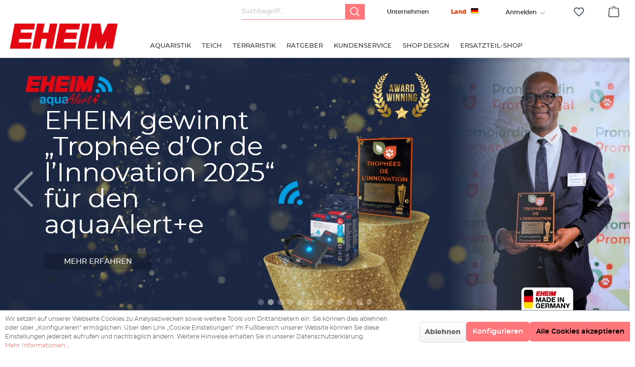

--- FILE ---
content_type: text/html; charset=UTF-8
request_url: https://eheim.com/de_DE
body_size: 46295
content:

<!DOCTYPE html>

<html lang="de-DE"
      itemscope="itemscope"
      itemtype="https://schema.org/WebPage">

                            
    <head>
                                    <meta charset="utf-8">
            
                            <meta name="viewport"
                      content="width=device-width, initial-scale=1, shrink-to-fit=no">
            
                                <meta name="author"
                      content="">
                <meta name="robots"
                      content="index,follow">
                <meta name="revisit-after"
                      content="15 days">
                <meta name="keywords"
                      content="">
                <meta name="description"
                      content="                    
    ">
            
    <link rel="alternate"
          type="application/rss+xml"
          title="Blog Feed"
          href="/de_DE/blog.rss" />

                                        <meta property="og:url"
                      content="https://eheim.com/de_DE/">
                <meta property="og:type"
                      content="website">
                <meta property="og:site_name"
                      content="EHEIM">
                <meta property="og:title"
                      content="Germany">
                <meta property="og:description"
                      content="">
                <meta property="og:image"
                      content="https://eheim.com/media/be/75/40/1706017978/eheim_logo.png">

                <meta name="twitter:card"
                      content="summary">
                <meta name="twitter:site"
                      content="EHEIM">
                <meta name="twitter:title"
                      content="Germany">
                <meta name="twitter:description"
                      content="">
                <meta name="twitter:image"
                      content="https://eheim.com/media/be/75/40/1706017978/eheim_logo.png">
            
    
                                <meta itemprop="copyrightHolder"
                      content="EHEIM">
                <meta itemprop="copyrightYear"
                      content="">
                <meta itemprop="isFamilyFriendly"
                      content="false">
                <meta itemprop="image"
                      content="https://eheim.com/media/be/75/40/1706017978/eheim_logo.png">
            
    
                                                
                    <link rel="shortcut icon"
                  href="https://eheim.com/media/7a/38/a1/1706017972/apple-touch-icon.png">
        
                            
                                                <link rel="canonical" href="https://eheim.com/de_DE/">
                    
    
                    <title itemprop="name">Germany</title>
        
                                                                          <link rel="stylesheet"
                      href="https://eheim.com/theme/54f817a225d1c0f50304abb5fb7e2733/css/all.css?1768972971">
                                    

      
    
                                                                    
                              <style>
                                                                                                        .solid-ase-content-slider-019053aeae49724b87cc9cd096d8b25a
                          .slide-container {
                          min-height: 280px;
                        }
                      
                                              @media (min-width: 768px) {
                          .solid-ase-content-slider-019053aeae49724b87cc9cd096d8b25a
                            .slide-container {
                            min-height: 480px;
                          }
                        }
                      
                                              @media (min-width: 1200px) {
                          .solid-ase-content-slider-019053aeae49724b87cc9cd096d8b25a
                            .slide-container {
                            min-height: 800px;
                          }
                        }
                                                            
                                                                            
                                                                            
                                                          
                    
                                      
                                                                            
                                                          
                    
                                      
                                                                            
                                                          
                    
                                      
                                                                            
                                                          
                    
                                      
                                                                            
                                                          
                    
                                      
                                                          
                    
                                      
                                                          
                    
                                      
                                                                                .solid-ase-content-slider-019053aeae49724b87cc9cd096d8b25a .content .small-headline {
                        color: #ffffff;
                      }
                                      
                                                                                .solid-ase-content-slider-019053aeae49724b87cc9cd096d8b25a .content .headline {
                        color: #ffffff !important;
                      }
                                      
                                                                                .solid-ase-content-slider-019053aeae49724b87cc9cd096d8b25a .content .text {
                        color: #ffffff;
                      }
                                      
                                                                            
                                                                                                        .solid-ase-content-slider-019053aeae49724b87cc9cd096d8b25a .content {
                          background-color: #ffffff00 !important;
                        }
                                                            
                                                                                                        .solid-ase-content-slider-019053aeae49724b87cc9cd096d8b25a .solid-ase-content-slider-control:not(:disabled) .icon {
                          color: #f3f3f3;
                        }

                        
                        .solid-ase-content-slider-019053aeae49724b87cc9cd096d8b25a .solid-ase-content-slider-control:active:not(:disabled) .icon {
                          color: #9b9b9b;
                        }
                                                            
                                                                                                        .solid-ase-content-slider-019053aeae49724b87cc9cd096d8b25a .tns-nav button {
                          background-color: #ffffff80 !important;
                        }
                                                            
                                                                                .cms-element-solid-ase-content-slider.solid-ase-content-slider-controls-horizontal-inside-center-edges .solid-ase-content-slider-control-next {
    right: 30px;
    color: white;
    width: 60px;
    height: 140px;
}
.solid-ase-content-slider-018ff2e8cb9e7f31ae64eb94197474ac .solid-ase-content-slider-control:not(:disabled) .icon {
    color: #f3f3f3;
    width: 60px;
    height: 140px;
}
.cms-element-solid-ase-content-slider.solid-ase-content-slider-controls-horizontal-inside-center-edges .solid-ase-content-slider-control-prev {
    left: 30px;
    width: 60px;
    height: 140px;
}
.cms-element-solid-ase-content-slider .background-media-container img.cover.move {
    animation-name: none;
    animation-duration: 0s;
}
.cms-element-solid-ase-content-slider .background-media-container img.cover {
    width: 100%;
    height: 100%;
    object-fit: contain;
    object-position: center;
    font-family: "object-fit: cover; object-position: center;";
}
.slide-container .content-container{
    max-width: 1260px;
    padding-left: 0;
    padding-right: 0;
    margin: 0 auto;
}
.slide-container .content-container .col-xl-5 {
    flex: 0 0 auto;
    width: 44.666667%;
}
.cms-element-solid-ase-content-slider .content .headline{
    line-height: 1.25;
    color: #FFFFFF;
    text-align: left;
    font-size: 45px;
    text-shadow: 0px 0px 0px #FFFFFF;
    font-weight: normal;
    padding: 0rem 0rem 1.875rem 0rem;
    margin-bottom: 0;
}
.cms-element-solid-ase-content-slider .content .text {
    margin-bottom: 0;
    line-height: 1.5;
    color: #FFFFFF;
    text-align: left;
    text-shadow: 0px 0px 0px #FFFFFF;
    letter-spacing: 0.1px;
    font-weight: 300;
    font-size: 21px;
        padding: 0rem 0rem 1.5625rem 0rem;
}
.cms-element-solid-ase-content-slider #tns1-item0 .content .headline{
        line-height: 1;
    color: #FFFFFF;
    text-align: left;
    font-size: 45px;
    text-shadow: 0px 0px 0px #FFFFFF;
    font-weight: normal;
    padding: 0rem 0rem 1.875rem 0rem;
}    
.cms-element-solid-ase-content-slider .content a.btn{
        font-weight: 500;
    font-size: 15px;
    line-height: 17px;
    text-align: center;
    border: none;
    background: rgba(0, 0, 0, 0.2);
    color: #fff;
    padding: 8px 40px;
    }
@media screen and (max-width:1024px){
.is-act-home .homepage-slider .cms-element-solid-ase-content-slider .content-container .layer--content .dig-pub--text:nth-of-type(2){
    display:none;
}
}

                                                      </style>
                                                                                                                                                                                                                                                                                                                                                                                                                                                                                                                                                                                                                                                                                                                                                                                                                                                                                                                                        
                        <script>
        window.features = {"V6_5_0_0":true,"v6.5.0.0":true,"V6_6_0_0":false,"v6.6.0.0":false,"V6_7_0_0":false,"v6.7.0.0":false,"VUE3":false,"vue3":false,"MEDIA_PATH":false,"media.path":false,"ES_MULTILINGUAL_INDEX":false,"es.multilingual.index":false,"STOCK_HANDLING":false,"stock.handling":false,"ASYNC_THEME_COMPILATION":false,"async.theme.compilation":false};
    </script>
        
                                                    
                            
            
                
                                    <script>
                    window.useDefaultCookieConsent = true;
                </script>
                    
                                <script>
                window.activeNavigationId = '01909d35fed073c8854c9db94c53b1c4';
                window.router = {
                    'frontend.cart.offcanvas': '/de_DE/checkout/offcanvas',
                    'frontend.cookie.offcanvas': '/de_DE/cookie/offcanvas',
                    'frontend.checkout.finish.page': '/de_DE/checkout/finish',
                    'frontend.checkout.info': '/de_DE/widgets/checkout/info',
                    'frontend.menu.offcanvas': '/de_DE/widgets/menu/offcanvas',
                    'frontend.cms.page': '/de_DE/widgets/cms',
                    'frontend.cms.navigation.page': '/de_DE/widgets/cms/navigation',
                    'frontend.account.addressbook': '/de_DE/widgets/account/address-book',
                    'frontend.country.country-data': '/de_DE/country/country-state-data',
                    'frontend.app-system.generate-token': '/de_DE/app-system/Placeholder/generate-token',
                    };
                window.salesChannelId = '01909d360f057136888a2b3094753343';
            </script>
        
                                <script>
                
                window.breakpoints = {"xs":0,"sm":576,"md":768,"lg":992,"xl":1200};
            </script>
        
                                    <script>
                    window.customerLoggedInState = 0;

                    window.wishlistEnabled = 1;
                </script>
                    
                            <script src="https://ajax.googleapis.com/ajax/libs/jquery/2.1.3/jquery.min.js"></script>
                        
            <script>
            function setDivHeights() {
    const divs = document.querySelectorAll(".background-media-container");

    divs.forEach(div => {
       const imageUrl = getComputedStyle(div).backgroundImage.slice(4, -1).replace(/"/g, "");

        if (!imageUrl || imageUrl === "none") return; // Skip if no background image

        const img = new Image();
        img.src = imageUrl;

        img.onload = function () {
            const aspectRatio = img.height / img.width;
           div.style.height = (div.clientWidth * aspectRatio) + "px";
       };
    });
}

// Run when DOM is loaded
document.addEventListener("DOMContentLoaded", setDivHeights);
// Run on window resize to maintain aspect ratio
window.addEventListener("resize", setDivHeights);

            </script>
        
                                                            <script type="text/javascript" src="https://eheim.com/theme/54f817a225d1c0f50304abb5fb7e2733/js/all.js?1768972971" defer></script>
                                    

    
    
        </head>

    <body class="	    is-ctl-navigation is-act-home 
	">

                        <noscript class="noscript-main">
                
    <div role="alert"
         class="alert alert-info alert-has-icon">
                                                                        
                                                            <span class="icon icon-info">
                        <svg xmlns="http://www.w3.org/2000/svg" xmlns:xlink="http://www.w3.org/1999/xlink" width="24" height="24" viewBox="0 0 24 24"><defs><path d="M12 7c.5523 0 1 .4477 1 1s-.4477 1-1 1-1-.4477-1-1 .4477-1 1-1zm1 9c0 .5523-.4477 1-1 1s-1-.4477-1-1v-5c0-.5523.4477-1 1-1s1 .4477 1 1v5zm11-4c0 6.6274-5.3726 12-12 12S0 18.6274 0 12 5.3726 0 12 0s12 5.3726 12 12zM12 2C6.4772 2 2 6.4772 2 12s4.4772 10 10 10 10-4.4772 10-10S17.5228 2 12 2z" id="icons-default-info" /></defs><use xlink:href="#icons-default-info" fill="#758CA3" fill-rule="evenodd" /></svg>
        </span>
                                                        
                                    
                    <div class="alert-content-container">
                                                    
                                    <div class="alert-content">
                                                    Um unseren Shop in vollem Umfang nutzen zu können, empfehlen wir Ihnen Javascript in Ihrem Browser zu aktivieren.
                                            </div>
                
                                                                </div>
            </div>
            </noscript>
        
                            <header class="header-main">
                                    <div class="container">
                                                                     <div class="col-auto compare-header-widget">
                        <div class="header-compare dropdown">
                     
                        <input type="hidden" id="storelanguageId" name="storeLanguageId" value="2fbb5fe2e29a4d70aa5854ce7ce3e20b"/>
                            <svg xmlns="http://www.w3.org/2000/svg" width="32" height="32" viewBox="0 0 24 24" fill="#444">
                                <path d="M13 7H3v3h10v2.5L20 8l-7-4.5V7zM11 17h10v-3H11v-2.5L4 16l7 4.5V17z"/>
                            </svg>
                            <button class="btn header-actions-btn dropdown-toggle"
                                    type="button"
                                    id="compareDropdown"
                                    data-bs-toggle="dropdown"
                                    aria-expanded="false"
                                    aria-label="Vergleichen">
                                <span class="header-compare-label">Vergleichen</span>
                                <span class="header-compare-count text-danger">(1)</span>
                            </button>

                            <ul class="dropdown-menu dropdown-menu-end is--rounded"
                                aria-labelledby="compareDropdown"
                                data-product-compare-menu="true">
                                <li class="dropdown-item text-muted" data-dynamic="true">
                                    Produkte vergleichen
                                </li>

                                <li class="dropdown-divider"></li>

                                <li class="dropdown-item">
                                    <button type="button"
                                            class="btn btn-primary w-100 btn-sm"
                                            data-bs-toggle="modal"
                                            data-bs-target="#compareModal">
                                        Vergleich Starten
                                    </button>
                                </li>

                                <li class="dropdown-item mt-2">
                                    <form action="/compare/delete_all" method="post">
                                        <button type="submit" class="btn btn-outline-secondary w-100 btn-sm">
                                            Vergleich löschen
                                        </button>
                                        <input type="hidden" name="__csrf_token" value="">
                                    </form>
                                </li>
                            </ul>
                        </div>
                    </div>
                
                                    <div class="modal fade custom-compare-product" id="compareModal" tabindex="-1" role="dialog" aria-hidden="true">
                        <div class="modal-dialog modal-dialog-centered" role="document">
                            <div class="modal-content">
                                <div class="modal-header">
                                    <h5 class="modal-title">Produkte vergleichen</h5>
                                    <button type="button" class="btn btn-sm btn-outline-dangers ms-2" data-bs-dismiss="modal" aria-label="Schließen">×</button>
                                </div>
                                <div class="modal-body" id="compareModalBody">
                                    
            <div id="compareProductsContainer" class="rhiem-compare-wrapper" style="padding: 0; margin-bottom: 20px;">
                            <div class="table-row compare-row row-loading" style="display: none;">
                    <div class="text-center p-3">
                        <div class="spinner-border" role="status">
                            <span class="visually-hidden"></span>
                        </div>
                        <p class="mt-2"></p>
                    </div>
                </div>
            
                            <div class="table-row compare-row row-content">
                </div>
            
                            <div class="table-row compare-row row-limit-message" style="display: none;">
                    <div class="limit-message-container">
                        <span class="info-icon">ℹ</span>
                        <span class="limit-message-text">Es können maximal 5 Artikel in einem Schritt verglichen werden</span>
                    </div>
                </div>
            
                            <div class="table-row compare-row row-table" style="display: none;">
                    <div class="table-responsive">
                                                    <div class="table-scroll-hint d-md-none mb-2">
                                <small class="text-muted"><i class="fas fa-arrow-left"></i> Scrollen Sie horizontal, um alle Produkte zu sehen <i class="fas fa-arrow-right"></i></small>
                            </div>
                        
                                                    <div class="cms-element-vertical-align rhiem-compare">
                                <table class="table table-bordered" id="comparisonTable">
                                                                            <thead id="comparisonTableHead">
                                            <tr class="table-row compare-row row-img">
                                                <th class="table-head table-head-img"></th>
                                            </tr>
                                            <tr class="table-row compare-row row-name">
                                                <th class="table-head table-head-name"></th>
                                            </tr>
                                            <tr class="table-row compare-row row-link">
                                                <th class="table-head table-head-link"></th>
                                            </tr>
                                        </thead>
                                                                                                            <script>
    window.translations = {
        toProduct: 'See\u0020details',
        description:'Beschreibung',
        price:'Preis'
    };
</script>
                                            <input type="hidden" id="currentCustomerGroupId" value="01909d360ca9727d917e495f20abbbda"/>
                                        <tbody id="comparisonTableBody"></tbody>
                                                                    </table>
                            </div>
                                            </div>
                </div>
                    </div>
                                    </div>
                                <div class="modal-footer">
                                    <button type="button" class="btn btn-secondary" data-bs-dismiss="modal">Schließen</button>
                                </div>
                            </div>
                        </div>
                    </div>

                    <!-- New Error Modal for Compare Limit -->
                    <div class="modal fade custom-error-model" id="compareErrorModal" tabindex="-1" role="dialog" aria-hidden="true">
                        <div class="modal-dialog modal-dialog-centered" role="document">
                            <div class="modal-content">
                                <div class="modal-header">
                                    <h5 class="modal-title">Compare products</h5>
                                    <button type="button" class="btn btn-sm btn-outline-dangers ms-2" data-bs-dismiss="modal" aria-label="Close">×</button>
                                </div>
                                <div class="modal-body">
                                <img src="/media/cd/12/4b/1750670157/icon-info.png" alt="Info Icon" class="me-2 compare-error-image">
                                    <p>You can only compare a maximum of 5 items at a time.</p>
                                </div>
                                <div class="modal-footer">
                                    <button type="button" class="btn btn-primary" data-bs-dismiss="modal">OK</button>
                                </div>
                            </div>
                        </div>
                    </div>
                
                    <div class="top-bar d-none d-lg-block">
        <nav class="top-bar-nav">
                            <div class="col-12 order-2 col-sm order-sm-1 header-search-col">
                    <div class="row">
                        <div class="col-sm-auto d-none d-sm-block d-lg-none">
                                                            <div class="nav-main-toggle">
                                                                            <button class="btn nav-main-toggle-btn header-actions-btn"
                                                type="button"
                                                data-offcanvas-menu="true"
                                                aria-label="Menü">
                                                                                                    <span class="icon icon-stack">
                        <svg xmlns="http://www.w3.org/2000/svg" xmlns:xlink="http://www.w3.org/1999/xlink" width="24" height="24" viewBox="0 0 24 24"><defs><path d="M3 13c-.5523 0-1-.4477-1-1s.4477-1 1-1h18c.5523 0 1 .4477 1 1s-.4477 1-1 1H3zm0-7c-.5523 0-1-.4477-1-1s.4477-1 1-1h18c.5523 0 1 .4477 1 1s-.4477 1-1 1H3zm0 14c-.5523 0-1-.4477-1-1s.4477-1 1-1h18c.5523 0 1 .4477 1 1s-.4477 1-1 1H3z" id="icons-default-stack" /></defs><use xlink:href="#icons-default-stack" fill="#758CA3" fill-rule="evenodd" /></svg>
        </span>
                                                                                        </button>
                                                                    </div>
                                                    </div>
                        <div class="col">
                            
    <div class="collapse"
         id="searchCollapse">
        <div class="header-search">
                            <form action="/de_DE/search"
                      method="get"
                                                                      data-search-form="true"
                                            data-search-widget-options='{&quot;searchWidgetMinChars&quot;:3}'
                      data-url="/de_DE/suggest?search="
                      class="header-search-form">
                                            <div class="input-group">
                                    
    
                                            <input type="search"
                                       name="search"
                                       class="form-control header-search-input"
                                       autocomplete="off"
                                       autocapitalize="off"
                                       placeholder="Suchbegriff..."
                                       aria-label="Suchbegriff..."
                                       value=""
                                >
                            
    
    
                                <button type="submit"
            class="btn header-search-btn"
            aria-label="Suchen">
        <span class="header-search-icon">
            <svg width="20" height="20" viewBox="0 0 20 20" fill="none" xmlns="http://www.w3.org/2000/svg">
                <path d="M19.3359 18.207L14.6797 13.5508C15.8164 12.1641 16.4961 10.3945 16.4961 8.46094C16.4961 4.02734 12.8984 0.429688 8.46484 0.429688C4.02734 0.429688 0.429688 4.02734 0.429688 8.46484C0.429688 12.9023 4.02734 16.5 8.46484 16.5C10.3945 16.5 12.168 15.8203 13.5547 14.6836L18.207 19.3359C18.5195 19.6484 19.0234 19.6484 19.3359 19.3359C19.6484 19.0234 19.6484 18.5195 19.3359 18.207ZM2.02344 8.46484C2.02344 4.91016 4.90625 2.02734 8.46094 2.02734C12.0156 2.02734 14.8984 4.91016 14.8984 8.46484C14.8984 12.0195 12.0156 14.9023 8.46094 14.9023C4.90625 14.9023 2.02344 12.0195 2.02344 8.46484V8.46484Z" fill="#FFF"></path>
            </svg>
        </span>
    </button>
                        </div>
                                    </form>
                    </div>
    </div>
                        </div>
                    </div>
                </div>

                <div class="col-auto header-company-col">
                    <div class="header-company">
                        <a class="header-company-btn header-actions-btn"
                           href="/de_DE/unternehmen/"
                           title="Unternehmen"
                           aria-label="Unternehmen">
                            Unternehmen
                        </a>
                    </div>
                </div>


                <div class="col-12 order-1 col-sm-auto order-sm-2 header-actions-col">
                    <div class="row ">
                                                    <div class="col d-sm-none">
                                <div class="menu-button">
                                                                            <button class="btn nav-main-toggle-btn header-actions-btn"
                                                type="button"
                                                data-offcanvas-menu="true"
                                                aria-label="Menü">
                                                                                                    <span class="icon icon-stack">
                        <svg xmlns="http://www.w3.org/2000/svg" xmlns:xlink="http://www.w3.org/1999/xlink" width="24" height="24" viewBox="0 0 24 24"><use xlink:href="#icons-default-stack" fill="#758CA3" fill-rule="evenodd" /></svg>
        </span>
                                                                                        </button>
                                                                    </div>
                            </div>
                        
                                                    <div class="col-auto d-sm-none">
                                <div class="search-toggle">
                                    <button class="btn header-actions-btn search-toggle-btn js-search-toggle-btn collapsed"
                                            type="button"
                                    ="collapse"
                                    ="#searchCollapse"
                                    aria-expanded="false"
                                    aria-controls="searchCollapse"
                                    aria-label="Suchen">
                                            <span class="icon icon-search">
                        <svg xmlns="http://www.w3.org/2000/svg" xmlns:xlink="http://www.w3.org/1999/xlink" width="24" height="24" viewBox="0 0 24 24"><defs><path d="M10.0944 16.3199 4.707 21.707c-.3905.3905-1.0237.3905-1.4142 0-.3905-.3905-.3905-1.0237 0-1.4142L8.68 14.9056C7.6271 13.551 7 11.8487 7 10c0-4.4183 3.5817-8 8-8s8 3.5817 8 8-3.5817 8-8 8c-1.8487 0-3.551-.627-4.9056-1.6801zM15 16c3.3137 0 6-2.6863 6-6s-2.6863-6-6-6-6 2.6863-6 6 2.6863 6 6 6z" id="icons-default-search" /></defs><use xlink:href="#icons-default-search" fill="#758CA3" fill-rule="evenodd" /></svg>
        </span>
                                        </button>
                                </div>
                            </div>
                        
                                                    <div class="col-auto">
                                <div class="account-menu">
                                    	<div class="dropdown">
					<button class="btn account-menu-btn header-actions-btn" type="button" id="accountWidget" data-offcanvas-account-menu="true" data-bs-toggle="dropdown" aria-haspopup="true" aria-expanded="false" aria-label="Ihr Konto" title="Ihr Konto">
								
					<span class="account--display"> 						<span class="d-lg-none d-sm-block">
							        <span class="icon icon-avatar">
                        <svg xmlns="http://www.w3.org/2000/svg" xmlns:xlink="http://www.w3.org/1999/xlink" width="24" height="24" viewBox="0 0 24 24"><defs><path d="M12 3C9.7909 3 8 4.7909 8 7c0 2.2091 1.7909 4 4 4 2.2091 0 4-1.7909 4-4 0-2.2091-1.7909-4-4-4zm0-2c3.3137 0 6 2.6863 6 6s-2.6863 6-6 6-6-2.6863-6-6 2.6863-6 6-6zM4 22.099c0 .5523-.4477 1-1 1s-1-.4477-1-1V20c0-2.7614 2.2386-5 5-5h10.0007c2.7614 0 5 2.2386 5 5v2.099c0 .5523-.4477 1-1 1s-1-.4477-1-1V20c0-1.6569-1.3431-3-3-3H7c-1.6569 0-3 1.3431-3 3v2.099z" id="icons-default-avatar" /></defs><use xlink:href="#icons-default-avatar" fill="#758CA3" fill-rule="evenodd" /></svg>
        </span>
    						</span>
						<span class="d-lg-block d-none ">
							Anmelden
						</span>
					
					<i class="icon--arrow-down"></i>
				</span>
			</button>
		
					<div class="dropdown-menu dropdown-menu-right account-menu-dropdown js-account-menu-dropdown" aria-labelledby="accountWidget">
				

        
            <div class="offcanvas-header">
                            <button class="btn btn-light offcanvas-close js-offcanvas-close">
                                                    <span class="icon icon-x icon-sm">
                        <svg xmlns="http://www.w3.org/2000/svg" xmlns:xlink="http://www.w3.org/1999/xlink" width="24" height="24" viewBox="0 0 24 24"><defs><path d="m10.5858 12-7.293-7.2929c-.3904-.3905-.3904-1.0237 0-1.4142.3906-.3905 1.0238-.3905 1.4143 0L12 10.5858l7.2929-7.293c.3905-.3904 1.0237-.3904 1.4142 0 .3905.3906.3905 1.0238 0 1.4143L13.4142 12l7.293 7.2929c.3904.3905.3904 1.0237 0 1.4142-.3906.3905-1.0238.3905-1.4143 0L12 13.4142l-7.2929 7.293c-.3905.3904-1.0237.3904-1.4142 0-.3905-.3906-.3905-1.0238 0-1.4143L10.5858 12z" id="icons-default-x" /></defs><use xlink:href="#icons-default-x" fill="#758CA3" fill-rule="evenodd" /></svg>
        </span>
                        
                                            Menü schließen
                                    </button>
                    </div>
    
            <div class="offcanvas-body">
                <div class="account-menu">
        
                                    <div class="account-menu-login">
                    <a href="/de_DE/account/login"
                       title="Anmelden"
                       class="btn btn-primary account-menu-login-button">
                        Anmelden
                    </a>

                    <div class="account-menu-register">
                                                <a href="/de_DE/account/login"
                           class="btn btn-secodary account-menu-login-button"
                           title="Registrieren">
                            Registrieren
                        </a>
                    </div>
                </div>
                    
                                </div>
        </div>
    			</div>
			</div>
                                </div>
                            </div>
                        
                                                                                    <div class="col-auto">
                                    <div class="header-wishlist">
                                        <a class="btn header-wishlist-btn header-actions-btn"
                                           href="/de_DE/wishlist"
                                           title="Merkzettel"
                                           aria-label="Merkzettel">
                                                
            <span class="header-wishlist-icon">
                    <span class="icon icon-heart">
                        <svg xmlns="http://www.w3.org/2000/svg" xmlns:xlink="http://www.w3.org/1999/xlink" width="24" height="24" viewBox="0 0 24 24"><defs><path d="M20.0139 12.2998c1.8224-1.8224 1.8224-4.7772 0-6.5996-1.8225-1.8225-4.7772-1.8225-6.5997 0L12 7.1144l-1.4142-1.4142c-1.8225-1.8225-4.7772-1.8225-6.5997 0-1.8224 1.8224-1.8224 4.7772 0 6.5996l7.519 7.519a.7.7 0 0 0 .9899 0l7.5189-7.519zm1.4142 1.4142-7.519 7.519c-1.0543 1.0544-2.7639 1.0544-3.8183 0L2.572 13.714c-2.6035-2.6035-2.6035-6.8245 0-9.428 2.6035-2.6035 6.8246-2.6035 9.4281 0 2.6035-2.6035 6.8246-2.6035 9.428 0 2.6036 2.6035 2.6036 6.8245 0 9.428z" id="icons-default-heart" /></defs><use xlink:href="#icons-default-heart" fill="#758CA3" fill-rule="evenodd" /></svg>
        </span>
            </span>
    
    
    
    <span class="badge bg-primary header-wishlist-badge"
          id="wishlist-basket"
          data-wishlist-storage="true"
          data-wishlist-storage-options="{&quot;listPath&quot;:&quot;\/de_DE\/wishlist\/list&quot;,&quot;mergePath&quot;:&quot;\/de_DE\/wishlist\/merge&quot;,&quot;pageletPath&quot;:&quot;\/de_DE\/wishlist\/merge\/pagelet&quot;}"
          data-wishlist-widget="true"
          data-wishlist-widget-options="{&quot;showCounter&quot;:true}"
    ></span>
                                        </a>
                                    </div>
                                </div>
                                                    
                                                    <div class="col-auto">
                                <div class="header-cart"
                                     data-offcanvas-cart="true">
                                    <a class="btn header-cart-btn header-actions-btn"
                                       href="/de_DE/checkout/cart"
                                       data-cart-widget="true"
                                       title="Warenkorb"
                                       aria-label="Warenkorb">
                                            <span class="header-cart-icon">
                <span class="icon icon-bag">
                        <svg xmlns="http://www.w3.org/2000/svg" xmlns:xlink="http://www.w3.org/1999/xlink" width="24" height="24" viewBox="0 0 24 24"><defs><path d="M5.892 3c.5523 0 1 .4477 1 1s-.4477 1-1 1H3.7895a1 1 0 0 0-.9986.9475l-.7895 15c-.029.5515.3946 1.0221.9987 1.0525h17.8102c.5523 0 1-.4477.9986-1.0525l-.7895-15A1 1 0 0 0 20.0208 5H17.892c-.5523 0-1-.4477-1-1s.4477-1 1-1h2.1288c1.5956 0 2.912 1.249 2.9959 2.8423l.7894 15c.0035.0788.0035.0788.0042.1577 0 1.6569-1.3432 3-3 3H3c-.079-.0007-.079-.0007-.1577-.0041-1.6546-.0871-2.9253-1.499-2.8382-3.1536l.7895-15C.8775 4.249 2.1939 3 3.7895 3H5.892zm4 2c0 .5523-.4477 1-1 1s-1-.4477-1-1V3c0-1.6569 1.3432-3 3-3h2c1.6569 0 3 1.3431 3 3v2c0 .5523-.4477 1-1 1s-1-.4477-1-1V3c0-.5523-.4477-1-1-1h-2c-.5523 0-1 .4477-1 1v2z" id="icons-default-bag" /></defs><use xlink:href="#icons-default-bag" fill="#758CA3" fill-rule="evenodd" /></svg>
        </span>
        </span>
        <span class="header-cart-total">
        0,00 €*
    </span>
                                    </a>
                                </div>
                            </div>
                                            </div>
                </div>


                                				
	
	<div class="top-bar-nav-item top-bar-language entry--eheim-multishop">
		
												
			<div class="languages-menu dropdown ">
				<button class="btn dropdown-toggle top-bar-nav-btn eheim--multishop-btn" type="button" title="Deutsch" data-bs-toggle="modal" data-bs-target=".eheim--multishop-content">
					<span class="top-bar-nav-text">Land</span>
										<div class="top-bar-list-icon language-flag country-de language-de"></div>
				</button>
				

					<div class="modal fade eheim--multishop-content" tabindex="-1" role="dialog" aria-labelledby="MultiShop" aria-hidden="true">

						<div class="modal-dialog modal-lg" role="document">
							<div class="modal-content">
								<div class="modal-header">
									<button type="button" class="btn-close" data-bs-dismiss="modal" aria-label="Close">
										<span aria-hidden="true">&times;</span>
									</button>
								</div>
								<div class="modal-body">

									<img class="eheim--multishop-logo" src="/media/be/75/40/1706017978/eheim_logo.png" alt="logo">
									<h4 class="eheim--multishop-headline">
										Wähle deinen Standort
																			</h4>

									<div class="language-form" data-form-auto-submit="true">

										<ul class="eheim--multishop-main-shops-list eheim--multishop-external-shops-list js--collapse-target is--collapsed is-active">
																																																																																																																																																																																																																																																																																																																																																																																																																																																																																								
												
												<li class="eheim--multishop-shop is-main">
																																												
                
<a class="eheim--multishop-shop-btn btn DE" href="http://eheim.com/de_DE/">

																<span class="language--flag de_DE"></span>
																<span class="language--name">Germany</span>
																<span class="language--currency">€</span>
															</a>
														</li>
																																																																																																																		
												
												<li class="eheim--multishop-shop is-main">
																																												
                
<a class="eheim--multishop-shop-btn btn GB" href="https://eheim.com/en_GB/">

																<span class="language--flag gb_GB"></span>
																<span class="language--name">United Kingdom / USA</span>
																<span class="language--currency">€</span>
															</a>
														</li>
																																																																																																																		
												
												<li class="eheim--multishop-shop is-main">
																																												
                
<a class="eheim--multishop-shop-btn btn FR" href="https://eheim.com/fr_FR/">

																<span class="language--flag fr_FR"></span>
																<span class="language--name">France</span>
																<span class="language--currency">€</span>
															</a>
														</li>
																																																																																																																		
												
												<li class="eheim--multishop-shop is-main">
																																												
                
<a class="eheim--multishop-shop-btn btn PL" href="https://eheim.com/pl_PL/">

																<span class="language--flag pl_PL"></span>
																<span class="language--name">Polska</span>
																<span class="language--currency">zł</span>
															</a>
														</li>
																																																																																																																		
												
												<li class="eheim--multishop-shop is-main">
																																												
                
<a class="eheim--multishop-shop-btn btn ES" href="http://eheim.com/es_ES/">

																<span class="language--flag es_ES"></span>
																<span class="language--name">Spain</span>
																<span class="language--currency">€</span>
															</a>
														</li>
																																																																																																																		
												
												<li class="eheim--multishop-shop is-main">
																																												
                
<a class="eheim--multishop-shop-btn btn IT" href="http://eheim.com/it_IT/">

																<span class="language--flag it_IT"></span>
																<span class="language--name">Italy</span>
																<span class="language--currency">€</span>
															</a>
														</li>
																																																																																																																		
												
												<li class="eheim--multishop-shop is-main">
																																												
                
<a class="eheim--multishop-shop-btn btn CA" href="https://eheim.com/ca_CA/">

																<span class="language--flag ca_CA"></span>
																<span class="language--name">Canada</span>
																<span class="language--currency">$</span>
															</a>
														</li>
																																																																																																																		
												
												<li class="eheim--multishop-shop is-main">
																																												
                
<a class="eheim--multishop-shop-btn btn CA" href="https://eheim.com/fr_CA/">

																<span class="language--flag ca_CA"></span>
																<span class="language--name">Canada FR</span>
																<span class="language--currency">$</span>
															</a>
														</li>
																									</li>
											</ul>
										</div>


										<div class="eheim--multishop-main-shops-list eheim--multishop-external-shops">
											<a class="eheim--multishop-external-shops-toggle" title="Weitere Websites" rel="nofollow" data-collapse-panel="true" data-collapsetarget=".eheim--multishop-external-shops-list">
												Weitere Websites
											</a>
											<ul class="eheim--multishop-external-shops-list js--collapse-target is--collapsed">
																																																																																														
													<li class="eheim--multishop-shop is-external">
														<a class="eheim--multishop-shop-btn btn CN" href="https://www.eheim.cn">
															<span class="language--flag cn_CN"></span>
															<span class="language--name">China</span>
															<span class="language--currency">€</span>
														</a>
													</li>
																																																																																														
													<li class="eheim--multishop-shop is-external">
														<a class="eheim--multishop-shop-btn btn JP" href="https://www.eheim.jp">
															<span class="language--flag jp_JP"></span>
															<span class="language--name">Japan</span>
															<span class="language--currency">€</span>
														</a>
													</li>
																																																																																														
													<li class="eheim--multishop-shop is-external">
														<a class="eheim--multishop-shop-btn btn US" href="https://www.eheimsupport.com">
															<span class="language--flag us_US"></span>
															<span class="language--name">USA Support</span>
															<span class="language--currency">€</span>
														</a>
													</li>
																																																																																														
													<li class="eheim--multishop-shop is-external">
														<a class="eheim--multishop-shop-btn btn PL" href="https://eheimsupport.pl">
															<span class="language--flag pl_PL"></span>
															<span class="language--name">Polska Support</span>
															<span class="language--currency">€</span>
														</a>
													</li>
																																																																																														
													<li class="eheim--multishop-shop is-external">
														<a class="eheim--multishop-shop-btn btn GB" href="https://eheim-support.co.uk">
															<span class="language--flag gb_GB"></span>
															<span class="language--name">United Kingdom - Support</span>
															<span class="language--currency">€</span>
														</a>
													</li>
												

																							</ul>
										</div>
									</div>
								</div>
							</div>


						</div>

									</div>
					</div>
				 <script>
				        document.addEventListener('DOMContentLoaded', function () {
				            const currentPage = window.location.pathname;
				
				            if (document.querySelector('.is-act-home') || document.querySelector('.is-ctl-product') || currentPage.includes('navigation')) {
				                document.querySelectorAll('.eheim--multishop-external-shops-toggle').forEach(function (toggle) {
				                    toggle.addEventListener('click', function () {
				                        const targetList = toggle.nextElementSibling;
				                        
				                        if (targetList && targetList.classList.contains('js--collapse-target')) {
				                            targetList.classList.toggle('is-active');
				                        }
				                    });
				                });
				
				                document.querySelectorAll('.eheim--multishop-shop-btn').forEach(function (link) {
				                    link.addEventListener('click', function (event) {
				                        const toggle = link.closest('.eheim--multishop-main-shops-list').previousElementSibling;
				                        
				                        if (toggle && toggle.classList.contains('eheim--multishop-external-shops-toggle')) {
				                            toggle.classList.add('is-active');
				                        }
				                    });
				                });
				            }
				        });
				    </script>

	            
            
                                            
                        </nav>
    </div>

                    
            <div class="row align-items-center header-row">
            	<div class="col-12 col-lg-auto header-logo-col">
		    <div class="header-logo-main">
                    <a class="header-logo-main-link"
               href="/de_DE/"
               title="Zur Startseite gehen">
                                    <picture class="header-logo-picture">
                                                                                
                                                                                    <source srcset="https://eheim.com/media/57/ff/12/1746513650/Untitled%20design%20%283%29.png"
                                        media="(max-width: 767px)">
                                                    
                                                                                    <img src="https://eheim.com/media/be/75/40/1706017978/eheim_logo.png"
                                     alt="Zur Startseite gehen"
                                     class="img-fluid header-logo-main-img">
                                                                        </picture>
                            </a>
            </div>
	</div>

	<div class="col-12 order-2 col-sm order-sm-1 header-search-col jb-seach-navigation">
		    <div class="main-navigation"
         id="mainNavigation"
         data-flyout-menu="true">
                    <div class="container">
                                    <nav class="nav main-navigation-menu"
                        itemscope="itemscope"
                        itemtype="http://schema.org/SiteNavigationElement">
                        
                                                                                    <a class="nav-link main-navigation-link active home-link"
                                    href="/de_DE/"
                                    itemprop="url"
                                    title="Home">
                                    <div class="main-navigation-link-text">
                                        <span itemprop="name">Home</span>
                                    </div>
                                </a>
                                                    
                                                    
                                                                                            
                                                                                                                            <a class="nav-link main-navigation-link"
                                           href="https://eheim.com/de_DE/aquaristik/"
                                           itemprop="url"
                                           data-flyout-menu-trigger="01909d35fee47319a5602fac46cc9e58"                                                                                      title="Aquaristik">
                                            <div class="main-navigation-link-text">
                                                <span itemprop="name">Aquaristik</span>
                                            </div>
                                        </a>
                                                                    
                                                                                                
                                                                                                                            <a class="nav-link main-navigation-link"
                                           href="https://eheim.com/de_DE/teich/"
                                           itemprop="url"
                                           data-flyout-menu-trigger="01909d35fee873aeae65d9944ddc5244"                                                                                      title="Teich">
                                            <div class="main-navigation-link-text">
                                                <span itemprop="name">Teich</span>
                                            </div>
                                        </a>
                                                                    
                                                                                                
                                                                                                                            <a class="nav-link main-navigation-link"
                                           href="https://eheim.com/de_DE/terraristik/"
                                           itemprop="url"
                                           data-flyout-menu-trigger="01909d35fee970d2b5ef3900464abc1d"                                                                                      title="Terraristik">
                                            <div class="main-navigation-link-text">
                                                <span itemprop="name">Terraristik</span>
                                            </div>
                                        </a>
                                                                    
                                                                                                
                                                                                                                            <a class="nav-link main-navigation-link"
                                           href="https://eheim.com/de_DE/ratgeber/"
                                           itemprop="url"
                                           data-flyout-menu-trigger="01909d35feed7249b81f4fc3b10bb78b"                                                                                      title="Ratgeber">
                                            <div class="main-navigation-link-text">
                                                <span itemprop="name">Ratgeber</span>
                                            </div>
                                        </a>
                                                                    
                                                                                                
                                                                                                                            <a class="nav-link main-navigation-link"
                                           href="https://eheim.com/de_DE/kundenservice/"
                                           itemprop="url"
                                           data-flyout-menu-trigger="01909d35feee73119a1adb6862514583"                                                                                      title="Kundenservice">
                                            <div class="main-navigation-link-text">
                                                <span itemprop="name">Kundenservice</span>
                                            </div>
                                        </a>
                                                                    
                                                                                                
                                                                                                                                    
                                                                                                                            <a class="nav-link main-navigation-link"
                                           href="https://eheim.com/de_DE/shop-design/"
                                           itemprop="url"
                                           data-flyout-menu-trigger="01909d35fef270e081ed7c4c2eed3c4e"                                                                                      title="Shop Design">
                                            <div class="main-navigation-link-text">
                                                <span itemprop="name">Shop Design</span>
                                            </div>
                                        </a>
                                                                    
                                                                                                
                                                                                                                            <a class="nav-link main-navigation-link"
                                           href="https://eheim.com/de_DE/ersatzteil-shop/"
                                           itemprop="url"
                                           data-flyout-menu-trigger="01909d35fef37272b71ba2d9a0f00677"                                                                                      title="Ersatzteil-Shop">
                                            <div class="main-navigation-link-text">
                                                <span itemprop="name">Ersatzteil-Shop</span>
                                            </div>
                                        </a>
                                                                    
                                                                            </nav>
                            </div>
        
                                                                                                                                                                                                                                                                                                                                                                                                                                                                                                                                                                
                                                <div class="navigation-flyouts">
                                                                                                                                    
    
            <div class="navigation-flyout" data-flyout-menu-id="01909d35fee47319a5602fac46cc9e58">
            <div class="container">
                                                        <div class="row navigation-flyout-bar">
                            <div class="col">
                    <div class="navigation-flyout-category-link">
                                                                                    <a class="nav-link"
                                   href="https://eheim.com/de_DE/aquaristik/"
                                   itemprop="url"
                                   title="Aquaristik">
                                                                            Zur Kategorie Aquaristik
                                                <span class="icon icon-arrow-right icon-primary">
                        <svg xmlns="http://www.w3.org/2000/svg" xmlns:xlink="http://www.w3.org/1999/xlink" width="16" height="16" viewBox="0 0 16 16"><defs><path id="icons-solid-arrow-right" d="M6.7071 6.2929c-.3905-.3905-1.0237-.3905-1.4142 0-.3905.3905-.3905 1.0237 0 1.4142l3 3c.3905.3905 1.0237.3905 1.4142 0l3-3c.3905-.3905.3905-1.0237 0-1.4142-.3905-.3905-1.0237-.3905-1.4142 0L9 8.5858l-2.2929-2.293z" /></defs><use transform="rotate(-90 9 8.5)" xlink:href="#icons-solid-arrow-right" fill="#758CA3" fill-rule="evenodd" /></svg>
        </span>
                                                                        </a>
                                                                        </div>
                </div>
            
                            <div class="col-auto">
                    <div class="navigation-flyout-close js-close-flyout-menu">
                                                                                            <span class="icon icon-x">
                        <svg xmlns="http://www.w3.org/2000/svg" xmlns:xlink="http://www.w3.org/1999/xlink" width="24" height="24" viewBox="0 0 24 24"><use xlink:href="#icons-default-x" fill="#758CA3" fill-rule="evenodd" /></svg>
        </span>
                                                                            </div>
                </div>
                    </div>
    
            <div class="row navigation-flyout-content">
                   <div class="col">
           <div class="navigation-flyout-categories">
                                      
                    
    
    <div class="row navigation-flyout-categories is-level-0">
                                            
                                    <div class="col-3 navigation-flyout-col 1 jb-nav-col-5 ">
            
                                                        <a href="https://eheim.com/de_DE/aquaristik/aquarien/" class="jb-navigation-image menu--list-item-image">
                                                                                                                                                                    
                            <img src="https://eheim.com/media/f8/64/d6/1706018038/1.jpg" alt="" style="display: block;max-width: 100%;height: auto;max-height: 100%;">
                        
                    </a>
                
                                    <a class="nav-item nav-link navigation-flyout-link is-level-0"
                       href="https://eheim.com/de_DE/aquaristik/aquarien/"
                       itemprop="url"
                                              title="Aquarien">
                        <span itemprop="name">Aquarien</span>
                    </a>
                
                            
                                                    
        
    
    <div class="navigation-flyout-categories is-level-1">
                                            
                                    <div class="navigation-flyout-col 1 jb-nav-col-8 ">
            
                
                                    <a class="nav-item nav-link navigation-flyout-link is-level-1"
                       href="https://eheim.com/de_DE/aquaristik/aquarien/aquarien-suesswasser/"
                       itemprop="url"
                                              title="Aquarien-Süßwasser">
                        <span itemprop="name">Aquarien-Süßwasser</span>
                    </a>
                
                                    <div class="advanced-menu-dropdown-arrow child-active"></div>
                            
                                                    
        
    
    <div class="navigation-flyout-categories is-level-2">
                                            
                                    <div class="navigation-flyout-col 1 jb-nav-col-9 ">
            
                
                                    <a class="nav-item nav-link navigation-flyout-link is-level-2"
                       href="https://eheim.com/de_DE/aquaristik/aquarien/aquarien-suesswasser/vivalineled/vivalineled-126"
                       itemprop="url"
                                              title="vivalineLED">
                        <span itemprop="name">vivalineLED</span>
                    </a>
                
                            
                                                    
        
    
    <div class="navigation-flyout-categories is-level-3">
            </div>
                                    </div>
                                                
                                    <div class="navigation-flyout-col 1 jb-nav-col-9 ">
            
                
                                    <a class="nav-item nav-link navigation-flyout-link is-level-2"
                       href="https://eheim.com/de_DE/aquaristik/aquarien/aquarien-suesswasser/clearscape/clearscape-73"
                       itemprop="url"
                                              title="clearscape">
                        <span itemprop="name">clearscape</span>
                    </a>
                
                            
                                                    
        
    
    <div class="navigation-flyout-categories is-level-3">
            </div>
                                    </div>
                                                
                                    <div class="navigation-flyout-col 1 jb-nav-col-9 ">
            
                
                                    <a class="nav-item nav-link navigation-flyout-link is-level-2"
                       href="https://eheim.com/de_DE/aquaristik/aquarien/aquarien-suesswasser/proxima/proxima-175"
                       itemprop="url"
                                              title="proxima">
                        <span itemprop="name">proxima</span>
                    </a>
                
                            
                                                    
        
    
    <div class="navigation-flyout-categories is-level-3">
            </div>
                                    </div>
                                                
                                    <div class="navigation-flyout-col 1 jb-nav-col-9 ">
            
                
                                    <a class="nav-item nav-link navigation-flyout-link is-level-2"
                       href="https://eheim.com/de_DE/aquaristik/aquarien/aquarien-suesswasser/proximatec/proximatec-175"
                       itemprop="url"
                                              title="proximaTEC">
                        <span itemprop="name">proximaTEC</span>
                    </a>
                
                            
                                                    
        
    
    <div class="navigation-flyout-categories is-level-3">
            </div>
                                    </div>
                                                
                                    <div class="navigation-flyout-col 1 jb-nav-col-9 ">
            
                
                                    <a class="nav-item nav-link navigation-flyout-link is-level-2"
                       href="https://eheim.com/de_DE/aquaristik/aquarien/aquarien-suesswasser/proxima-scape/proxima-scape-175"
                       itemprop="url"
                                              title="proxima scape">
                        <span itemprop="name">proxima scape</span>
                    </a>
                
                            
                                                    
        
    
    <div class="navigation-flyout-categories is-level-3">
            </div>
                                    </div>
                                                
                                    <div class="navigation-flyout-col 1 jb-nav-col-9 ">
            
                
                                    <a class="nav-item nav-link navigation-flyout-link is-level-2"
                       href="https://eheim.com/de_DE/aquaristik/aquarien/aquarien-suesswasser/proxima-fauna/eheim-proxima-fauna"
                       itemprop="url"
                                              title="proxima fauna">
                        <span itemprop="name">proxima fauna</span>
                    </a>
                
                            
                                                    
        
    
    <div class="navigation-flyout-categories is-level-3">
            </div>
                                    </div>
                                                
                                    <div class="navigation-flyout-col 1 jb-nav-col-9 ">
            
                
                                    <a class="nav-item nav-link navigation-flyout-link is-level-2"
                       href="https://eheim.com/de_DE/aquaristik/aquarien/aquarien-suesswasser/incpiria/incpiria-230"
                       itemprop="url"
                                              title="incpiria">
                        <span itemprop="name">incpiria</span>
                    </a>
                
                            
                                                    
        
    
    <div class="navigation-flyout-categories is-level-3">
            </div>
                                    </div>
                                                
                                    <div class="navigation-flyout-col 1 jb-nav-col-9 ">
            
                
                                    <a class="nav-item nav-link navigation-flyout-link is-level-2"
                       href="https://eheim.com/de_DE/aquaristik/aquarien/aquarien-suesswasser/incpiria-duo/incpiria-430"
                       itemprop="url"
                                              title="incpiria duo">
                        <span itemprop="name">incpiria duo</span>
                    </a>
                
                            
                                                    
        
    
    <div class="navigation-flyout-categories is-level-3">
            </div>
                                    </div>
                                                
                                    <div class="navigation-flyout-col 1 jb-nav-col-9 ">
            
                
                                    <a class="nav-item nav-link navigation-flyout-link is-level-2"
                       href="https://eheim.com/de_DE/aquaristik/aquarien/aquarien-suesswasser/incpiria-pure/incpiria-530"
                       itemprop="url"
                                              title="incpiria pure">
                        <span itemprop="name">incpiria pure</span>
                    </a>
                
                            
                                                    
        
    
    <div class="navigation-flyout-categories is-level-3">
            </div>
                                    </div>
                </div>
                                    </div>
                                                
                                    <div class="navigation-flyout-col 1 jb-nav-col-8 ">
            
                
                                    <a class="nav-item nav-link navigation-flyout-link is-level-1"
                       href="https://eheim.com/de_DE/aquaristik/aquarien/aquarien-meerwasser/"
                       itemprop="url"
                                              title="Aquarien-Meerwasser">
                        <span itemprop="name">Aquarien-Meerwasser</span>
                    </a>
                
                                    <div class="advanced-menu-dropdown-arrow child-active"></div>
                            
                                                    
        
    
    <div class="navigation-flyout-categories is-level-2">
                                            
                                    <div class="navigation-flyout-col 1 jb-nav-col-2 ">
            
                
                                    <a class="nav-item nav-link navigation-flyout-link is-level-2"
                       href="https://eheim.com/de_DE/aquaristik/aquarien/aquarien-meerwasser/incpiria-marine/incpiria-marine-230"
                       itemprop="url"
                                              title="incpiria marine">
                        <span itemprop="name">incpiria marine</span>
                    </a>
                
                            
                                                    
        
    
    <div class="navigation-flyout-categories is-level-3">
            </div>
                                    </div>
                                                
                                    <div class="navigation-flyout-col 1 jb-nav-col-2 ">
            
                
                                    <a class="nav-item nav-link navigation-flyout-link is-level-2"
                       href="https://eheim.com/de_DE/aquaristik/aquarien/aquarien-meerwasser/incpiria-reef/incpiria-reef-230"
                       itemprop="url"
                                              title="incpiria reef">
                        <span itemprop="name">incpiria reef</span>
                    </a>
                
                            
                                                    
        
    
    <div class="navigation-flyout-categories is-level-3">
            </div>
                                    </div>
                </div>
                                    </div>
                                                
                                    <div class="navigation-flyout-col 1 jb-nav-col-8 ">
            
                
                                    <a class="nav-item nav-link navigation-flyout-link is-level-1"
                       href="https://eheim.com/de_DE/aquaristik/aquarien/aquariensets-suesswasser/"
                       itemprop="url"
                                              title="Aquariensets-Süßwasser">
                        <span itemprop="name">Aquariensets-Süßwasser</span>
                    </a>
                
                                    <div class="advanced-menu-dropdown-arrow child-active"></div>
                            
                                                    
        
    
    <div class="navigation-flyout-categories is-level-2">
                                            
                                    <div class="navigation-flyout-col 1 jb-nav-col-3 ">
            
                
                                    <a class="nav-item nav-link navigation-flyout-link is-level-2"
                       href="https://eheim.com/de_DE/aquaristik/aquarien/aquariensets-suesswasser/aquastarled/aquastar54-led"
                       itemprop="url"
                                              title="aquastarLED">
                        <span itemprop="name">aquastarLED</span>
                    </a>
                
                            
                                                    
        
    
    <div class="navigation-flyout-categories is-level-3">
            </div>
                                    </div>
                                                
                                    <div class="navigation-flyout-col 1 jb-nav-col-3 ">
            
                
                                    <a class="nav-item nav-link navigation-flyout-link is-level-2"
                       href="https://eheim.com/de_DE/aquaristik/aquarien/aquariensets-suesswasser/aquaproled/aquaproled-84"
                       itemprop="url"
                                              title="aquaproLED">
                        <span itemprop="name">aquaproLED</span>
                    </a>
                
                            
                                                    
        
    
    <div class="navigation-flyout-categories is-level-3">
            </div>
                                    </div>
                                                
                                    <div class="navigation-flyout-col 1 jb-nav-col-3 ">
            
                
                                    <a class="nav-item nav-link navigation-flyout-link is-level-2"
                       href="https://eheim.com/de_DE/aquaristik/aquarien/aquariensets-suesswasser/aquaclass/"
                       itemprop="url"
                                              title="aquaclass">
                        <span itemprop="name">aquaclass</span>
                    </a>
                
                            
                                                    
        
    
    <div class="navigation-flyout-categories is-level-3">
            </div>
                                    </div>
                </div>
                                    </div>
                                                
                                    <div class="navigation-flyout-col 1 jb-nav-col-8 ">
            
                
                                    <a class="nav-item nav-link navigation-flyout-link is-level-1"
                       href="https://eheim.com/de_DE/aquaristik/aquarien/aquariensets-meerwasser/"
                       itemprop="url"
                                              title="Aquariensets-Meerwasser">
                        <span itemprop="name">Aquariensets-Meerwasser</span>
                    </a>
                
                                    <div class="advanced-menu-dropdown-arrow child-active"></div>
                            
                                                    
        
    
    <div class="navigation-flyout-categories is-level-2">
                                            
                                    <div class="navigation-flyout-col 1 jb-nav-col-1 ">
            
                
                                    <a class="nav-item nav-link navigation-flyout-link is-level-2"
                       href="https://eheim.com/de_DE/aquaristik/aquarien/aquariensets-meerwasser/aquastar-marine/"
                       itemprop="url"
                                              title="aquastar marine">
                        <span itemprop="name">aquastar marine</span>
                    </a>
                
                            
                                                    
        
    
    <div class="navigation-flyout-categories is-level-3">
            </div>
                                    </div>
                </div>
                                    </div>
                                                
                                    <div class="navigation-flyout-col 1 jb-nav-col-8 ">
            
                
                                    <a class="nav-item nav-link navigation-flyout-link is-level-1"
                       href="https://eheim.com/de_DE/aquaristik/aquarien/glasbecken/"
                       itemprop="url"
                                              title="Glasbecken">
                        <span itemprop="name">Glasbecken</span>
                    </a>
                
                                    <div class="advanced-menu-dropdown-arrow child-active"></div>
                            
                                                    
        
    
    <div class="navigation-flyout-categories is-level-2">
                                            
                                    <div class="navigation-flyout-col 1 jb-nav-col-1 ">
            
                
                                    <a class="nav-item nav-link navigation-flyout-link is-level-2"
                       href="https://eheim.com/de_DE/aquaristik/aquarien/glasbecken/cleartank/cleartank-73"
                       itemprop="url"
                                              title="clearTank">
                        <span itemprop="name">clearTank</span>
                    </a>
                
                            
                                                    
        
    
    <div class="navigation-flyout-categories is-level-3">
            </div>
                                    </div>
                </div>
                                    </div>
                                                
                                    <div class="navigation-flyout-col 1 jb-nav-col-8 ">
            
                
                                    <a class="nav-item nav-link navigation-flyout-link is-level-1"
                       href="https://eheim.com/de_DE/aquaristik/aquarien/moebelbausaetze/"
                       itemprop="url"
                                              title="Möbelbausätze">
                        <span itemprop="name">Möbelbausätze</span>
                    </a>
                
                                    <div class="advanced-menu-dropdown-arrow child-active"></div>
                            
                                                    
        
    
    <div class="navigation-flyout-categories is-level-2">
                                            
                                    <div class="navigation-flyout-col 1 jb-nav-col-2 ">
            
                
                                    <a class="nav-item nav-link navigation-flyout-link is-level-2"
                       href="https://eheim.com/de_DE/aquaristik/aquarien/moebelbausaetze/aquacab/"
                       itemprop="url"
                                              title="aquacab">
                        <span itemprop="name">aquacab</span>
                    </a>
                
                            
                                                    
        
    
    <div class="navigation-flyout-categories is-level-3">
            </div>
                                    </div>
                                                
                                    <div class="navigation-flyout-col 1 jb-nav-col-2 ">
            
                
                                    <a class="nav-item nav-link navigation-flyout-link is-level-2"
                       href="https://eheim.com/de_DE/aquaristik/aquarien/moebelbausaetze/classcab/"
                       itemprop="url"
                                              title="classcab">
                        <span itemprop="name">classcab</span>
                    </a>
                
                            
                                                    
        
    
    <div class="navigation-flyout-categories is-level-3">
            </div>
                                    </div>
                </div>
                                    </div>
                                                
                                    <div class="navigation-flyout-col 1 jb-nav-col-8 ">
            
                
                                    <a class="nav-item nav-link navigation-flyout-link is-level-1"
                       href="https://eheim.com/de_DE/aquaristik/aquarien/abdeckungen/"
                       itemprop="url"
                                              title="Abdeckungen">
                        <span itemprop="name">Abdeckungen</span>
                    </a>
                
                                    <div class="advanced-menu-dropdown-arrow child-active"></div>
                            
                                                    
        
    
    <div class="navigation-flyout-categories is-level-2">
                                            
                                    <div class="navigation-flyout-col 1 jb-nav-col-1 ">
            
                
                                    <a class="nav-item nav-link navigation-flyout-link is-level-2"
                       href="https://eheim.com/de_DE/aquaristik/aquarien/abdeckungen/eheim-variluxled-80-aluminium"
                       itemprop="url"
                                              title="variluxLED">
                        <span itemprop="name">variluxLED</span>
                    </a>
                
                            
                                                    
        
    
    <div class="navigation-flyout-categories is-level-3">
            </div>
                                    </div>
                </div>
                                    </div>
                                                
                                    <div class="navigation-flyout-col 1 jb-nav-col-8 ">
            
                
                                    <a class="nav-item nav-link navigation-flyout-link is-level-1"
                       href="https://eheim.com/de_DE/aquaristik/aquarien/ersatz-lichtquelle/"
                       itemprop="url"
                                              title="Ersatz-Lichtquelle">
                        <span itemprop="name">Ersatz-Lichtquelle</span>
                    </a>
                
                            
                                                    
        
    
    <div class="navigation-flyout-categories is-level-2">
            </div>
                                    </div>
                </div>
                                    </div>
                                                
                                    <div class="col-3 navigation-flyout-col 1 jb-nav-col-5 ">
            
                                                        <a href="https://eheim.com/de_DE/aquaristik/technik/" class="jb-navigation-image menu--list-item-image">
                                                                                                                                                                    
                            <img src="https://eheim.com/media/e4/4e/e0/1706018036/2.jpg" alt="" style="display: block;max-width: 100%;height: auto;max-height: 100%;">
                        
                    </a>
                
                                    <a class="nav-item nav-link navigation-flyout-link is-level-0"
                       href="https://eheim.com/de_DE/aquaristik/technik/"
                       itemprop="url"
                                              title="Technik">
                        <span itemprop="name">Technik</span>
                    </a>
                
                            
                                                    
        
    
    <div class="navigation-flyout-categories is-level-1">
                                            
                                    <div class="navigation-flyout-col 1 jb-nav-col-16 ">
            
                
                                    <a class="nav-item nav-link navigation-flyout-link is-level-1"
                       href="https://eheim.com/de_DE/aquaristik/technik/beleuchtung/"
                       itemprop="url"
                                              title="Beleuchtung">
                        <span itemprop="name">Beleuchtung</span>
                    </a>
                
                                    <div class="advanced-menu-dropdown-arrow child-active"></div>
                            
                                                    
        
    
    <div class="navigation-flyout-categories is-level-2">
                                            
                                    <div class="navigation-flyout-col 1 jb-nav-col-4 ">
            
                
                                    <a class="nav-item nav-link navigation-flyout-link is-level-2"
                       href="https://eheim.com/de_DE/aquaristik/technik/beleuchtung/powerled/"
                       itemprop="url"
                                              title="powerLED+">
                        <span itemprop="name">powerLED+</span>
                    </a>
                
                            
                                                    
        
    
    <div class="navigation-flyout-categories is-level-3">
            </div>
                                    </div>
                                                
                                    <div class="navigation-flyout-col 1 jb-nav-col-4 ">
            
                
                                    <a class="nav-item nav-link navigation-flyout-link is-level-2"
                       href="https://eheim.com/de_DE/aquaristik/technik/beleuchtung/classicled/"
                       itemprop="url"
                                              title="classicLED">
                        <span itemprop="name">classicLED</span>
                    </a>
                
                            
                                                    
        
    
    <div class="navigation-flyout-categories is-level-3">
            </div>
                                    </div>
                                                
                                    <div class="navigation-flyout-col 1 jb-nav-col-4 ">
            
                
                                    <a class="nav-item nav-link navigation-flyout-link is-level-2"
                       href="https://eheim.com/de_DE/aquaristik/technik/beleuchtung/powerrgb/"
                       itemprop="url"
                                              title="powerRGB">
                        <span itemprop="name">powerRGB</span>
                    </a>
                
                            
                                                    
        
    
    <div class="navigation-flyout-categories is-level-3">
            </div>
                                    </div>
                                                
                                    <div class="navigation-flyout-col 1 jb-nav-col-4 ">
            
                
                                    <a class="nav-item nav-link navigation-flyout-link is-level-2"
                       href="https://eheim.com/de_DE/aquaristik/technik/beleuchtung/netzteile/"
                       itemprop="url"
                                              title="Netzteile">
                        <span itemprop="name">Netzteile</span>
                    </a>
                
                            
                                                    
        
    
    <div class="navigation-flyout-categories is-level-3">
            </div>
                                    </div>
                </div>
                                    </div>
                                                
                                    <div class="navigation-flyout-col 1 jb-nav-col-16 ">
            
                
                                    <a class="nav-item nav-link navigation-flyout-link is-level-1"
                       href="https://eheim.com/de_DE/aquaristik/technik/beleuchtungs-steuerung/"
                       itemprop="url"
                                              title="Beleuchtungs-Steuerung">
                        <span itemprop="name">Beleuchtungs-Steuerung</span>
                    </a>
                
                                    <div class="advanced-menu-dropdown-arrow child-active"></div>
                            
                                                    
        
    
    <div class="navigation-flyout-categories is-level-2">
                                            
                                    <div class="navigation-flyout-col 1 jb-nav-col-4 ">
            
                
                                    <a class="nav-item nav-link navigation-flyout-link is-level-2"
                       href="https://eheim.com/de_DE/aquaristik/technik/beleuchtungs-steuerung/dimmer-classicled/"
                       itemprop="url"
                                              title="Dimmer classicLED">
                        <span itemprop="name">Dimmer classicLED</span>
                    </a>
                
                            
                                                    
        
    
    <div class="navigation-flyout-categories is-level-3">
            </div>
                                    </div>
                                                
                                    <div class="navigation-flyout-col 1 jb-nav-col-4 ">
            
                
                                    <a class="nav-item nav-link navigation-flyout-link is-level-2"
                       href="https://eheim.com/de_DE/aquaristik/technik/beleuchtungs-steuerung/powerrgb-e/"
                       itemprop="url"
                                              title="RGBcontrol+e">
                        <span itemprop="name">RGBcontrol+e</span>
                    </a>
                
                            
                                                    
        
    
    <div class="navigation-flyout-categories is-level-3">
            </div>
                                    </div>
                                                
                                    <div class="navigation-flyout-col 1 jb-nav-col-4 ">
            
                
                                    <a class="nav-item nav-link navigation-flyout-link is-level-2"
                       href="https://eheim.com/de_DE/aquaristik/technik/beleuchtungs-steuerung/classicledcontrol-e/"
                       itemprop="url"
                                              title="classicLEDcontrol+e">
                        <span itemprop="name">classicLEDcontrol+e</span>
                    </a>
                
                            
                                                    
        
    
    <div class="navigation-flyout-categories is-level-3">
            </div>
                                    </div>
                                                
                                    <div class="navigation-flyout-col 1 jb-nav-col-4 ">
            
                
                                    <a class="nav-item nav-link navigation-flyout-link is-level-2"
                       href="https://eheim.com/de_DE/aquaristik/technik/beleuchtungs-steuerung/ledcontrol-e/"
                       itemprop="url"
                                              title="LEDcontrol+e">
                        <span itemprop="name">LEDcontrol+e</span>
                    </a>
                
                            
                                                    
        
    
    <div class="navigation-flyout-categories is-level-3">
            </div>
                                    </div>
                </div>
                                    </div>
                                                
                                    <div class="navigation-flyout-col 1 jb-nav-col-16 ">
            
                
                                    <a class="nav-item nav-link navigation-flyout-link is-level-1"
                       href="https://eheim.com/de_DE/aquaristik/technik/innenfilter/"
                       itemprop="url"
                                              title="Innenfilter">
                        <span itemprop="name">Innenfilter</span>
                    </a>
                
                                    <div class="advanced-menu-dropdown-arrow child-active"></div>
                            
                                                    
        
    
    <div class="navigation-flyout-categories is-level-2">
                                            
                                    <div class="navigation-flyout-col 1 jb-nav-col-8 ">
            
                
                                    <a class="nav-item nav-link navigation-flyout-link is-level-2"
                       href="https://eheim.com/de_DE/aquaristik/technik/innenfilter/aquaball/"
                       itemprop="url"
                                              title="aquaball">
                        <span itemprop="name">aquaball</span>
                    </a>
                
                            
                                                    
        
    
    <div class="navigation-flyout-categories is-level-3">
            </div>
                                    </div>
                                                
                                    <div class="navigation-flyout-col 1 jb-nav-col-8 ">
            
                
                                    <a class="nav-item nav-link navigation-flyout-link is-level-2"
                       href="https://eheim.com/de_DE/aquaristik/technik/innenfilter/biopower/"
                       itemprop="url"
                                              title="biopower">
                        <span itemprop="name">biopower</span>
                    </a>
                
                            
                                                    
        
    
    <div class="navigation-flyout-categories is-level-3">
            </div>
                                    </div>
                                                
                                    <div class="navigation-flyout-col 1 jb-nav-col-8 ">
            
                
                                    <a class="nav-item nav-link navigation-flyout-link is-level-2"
                       href="https://eheim.com/de_DE/aquaristik/technik/innenfilter/aqua/"
                       itemprop="url"
                                              title="aqua">
                        <span itemprop="name">aqua</span>
                    </a>
                
                            
                                                    
        
    
    <div class="navigation-flyout-categories is-level-3">
            </div>
                                    </div>
                                                
                                    <div class="navigation-flyout-col 1 jb-nav-col-8 ">
            
                
                                    <a class="nav-item nav-link navigation-flyout-link is-level-2"
                       href="https://eheim.com/de_DE/aquaristik/technik/innenfilter/aquacorner/"
                       itemprop="url"
                                              title="aquaCorner">
                        <span itemprop="name">aquaCorner</span>
                    </a>
                
                            
                                                    
        
    
    <div class="navigation-flyout-categories is-level-3">
            </div>
                                    </div>
                                                
                                    <div class="navigation-flyout-col 1 jb-nav-col-8 ">
            
                
                                    <a class="nav-item nav-link navigation-flyout-link is-level-2"
                       href="https://eheim.com/de_DE/aquaristik/technik/innenfilter/pickup/"
                       itemprop="url"
                                              title="pickup">
                        <span itemprop="name">pickup</span>
                    </a>
                
                            
                                                    
        
    
    <div class="navigation-flyout-categories is-level-3">
            </div>
                                    </div>
                                                
                                    <div class="navigation-flyout-col 1 jb-nav-col-8 ">
            
                
                                    <a class="nav-item nav-link navigation-flyout-link is-level-2"
                       href="https://eheim.com/de_DE/aquaristik/technik/innenfilter/powerline/"
                       itemprop="url"
                                              title="PowerLine">
                        <span itemprop="name">PowerLine</span>
                    </a>
                
                            
                                                    
        
    
    <div class="navigation-flyout-categories is-level-3">
            </div>
                                    </div>
                                                
                                    <div class="navigation-flyout-col 1 jb-nav-col-8 ">
            
                
                                    <a class="nav-item nav-link navigation-flyout-link is-level-2"
                       href="https://eheim.com/de_DE/aquaristik/technik/innenfilter/miniup/"
                       itemprop="url"
                                              title="miniUP">
                        <span itemprop="name">miniUP</span>
                    </a>
                
                            
                                                    
        
    
    <div class="navigation-flyout-categories is-level-3">
            </div>
                                    </div>
                                                
                                    <div class="navigation-flyout-col 1 jb-nav-col-8 ">
            
                
                                    <a class="nav-item nav-link navigation-flyout-link is-level-2"
                       href="https://eheim.com/de_DE/aquaristik/technik/innenfilter/luftfilter/"
                       itemprop="url"
                                              title="Luftfilter">
                        <span itemprop="name">Luftfilter</span>
                    </a>
                
                            
                                                    
        
    
    <div class="navigation-flyout-categories is-level-3">
            </div>
                                    </div>
                </div>
                                    </div>
                                                
                                    <div class="navigation-flyout-col 1 jb-nav-col-16 ">
            
                
                                    <a class="nav-item nav-link navigation-flyout-link is-level-1"
                       href="https://eheim.com/de_DE/aquaristik/technik/aussenfilter/"
                       itemprop="url"
                                              title="Außenfilter">
                        <span itemprop="name">Außenfilter</span>
                    </a>
                
                                    <div class="advanced-menu-dropdown-arrow child-active"></div>
                            
                                                    
        
    
    <div class="navigation-flyout-categories is-level-2">
                                            
                                    <div class="navigation-flyout-col 1 jb-nav-col-8 ">
            
                
                                    <a class="nav-item nav-link navigation-flyout-link is-level-2"
                       href="https://eheim.com/de_DE/aquaristik/technik/aussenfilter/classicvario-e-250/"
                       itemprop="url"
                                              title="classicVARIO+e 250">
                        <span itemprop="name">classicVARIO+e 250</span>
                    </a>
                
                            
                                                    
        
    
    <div class="navigation-flyout-categories is-level-3">
            </div>
                                    </div>
                                                
                                    <div class="navigation-flyout-col 1 jb-nav-col-8 ">
            
                
                                    <a class="nav-item nav-link navigation-flyout-link is-level-2"
                       href="https://eheim.com/de_DE/aquaristik/technik/aussenfilter/classic/"
                       itemprop="url"
                                              title="classic">
                        <span itemprop="name">classic</span>
                    </a>
                
                            
                                                    
        
    
    <div class="navigation-flyout-categories is-level-3">
            </div>
                                    </div>
                                                
                                    <div class="navigation-flyout-col 1 jb-nav-col-8 ">
            
                
                                    <a class="nav-item nav-link navigation-flyout-link is-level-2"
                       href="https://eheim.com/de_DE/aquaristik/technik/aussenfilter/ecco-pro/"
                       itemprop="url"
                                              title="ecco pro">
                        <span itemprop="name">ecco pro</span>
                    </a>
                
                            
                                                    
        
    
    <div class="navigation-flyout-categories is-level-3">
            </div>
                                    </div>
                                                
                                    <div class="navigation-flyout-col 1 jb-nav-col-8 ">
            
                
                                    <a class="nav-item nav-link navigation-flyout-link is-level-2"
                       href="https://eheim.com/de_DE/aquaristik/technik/aussenfilter/experience/"
                       itemprop="url"
                                              title="eXperience">
                        <span itemprop="name">eXperience</span>
                    </a>
                
                            
                                                    
        
    
    <div class="navigation-flyout-categories is-level-3">
            </div>
                                    </div>
                                                
                                    <div class="navigation-flyout-col 1 jb-nav-col-8 ">
            
                
                                    <a class="nav-item nav-link navigation-flyout-link is-level-2"
                       href="https://eheim.com/de_DE/aquaristik/technik/aussenfilter/professionel-3/"
                       itemprop="url"
                                              title="professionel 3">
                        <span itemprop="name">professionel 3</span>
                    </a>
                
                            
                                                    
        
    
    <div class="navigation-flyout-categories is-level-3">
            </div>
                                    </div>
                                                
                                    <div class="navigation-flyout-col 1 jb-nav-col-8 ">
            
                
                                    <a class="nav-item nav-link navigation-flyout-link is-level-2"
                       href="https://eheim.com/de_DE/navigation/01989928fb4f74f89855c1f28aa5ea2e"
                       itemprop="url"
                                              title="professionel 4">
                        <span itemprop="name">professionel 4</span>
                    </a>
                
                            
                                                    
        
    
    <div class="navigation-flyout-categories is-level-3">
            </div>
                                    </div>
                                                
                                    <div class="navigation-flyout-col 1 jb-nav-col-8 ">
            
                
                                    <a class="nav-item nav-link navigation-flyout-link is-level-2"
                       href="https://eheim.com/de_DE/aquaristik/technik/aussenfilter/professionel-4/"
                       itemprop="url"
                                              title="professionel 4+">
                        <span itemprop="name">professionel 4+</span>
                    </a>
                
                            
                                                    
        
    
    <div class="navigation-flyout-categories is-level-3">
            </div>
                                    </div>
                                                
                                    <div class="navigation-flyout-col 1 jb-nav-col-8 ">
            
                
                                    <a class="nav-item nav-link navigation-flyout-link is-level-2"
                       href="https://eheim.com/de_DE/aquaristik/technik/aussenfilter/professionel-5e/"
                       itemprop="url"
                                              title="professionel 5e">
                        <span itemprop="name">professionel 5e</span>
                    </a>
                
                            
                                                    
        
    
    <div class="navigation-flyout-categories is-level-3">
            </div>
                                    </div>
                </div>
                                    </div>
                                                
                                    <div class="navigation-flyout-col 1 jb-nav-col-16 ">
            
                
                                    <a class="nav-item nav-link navigation-flyout-link is-level-1"
                       href="https://eheim.com/de_DE/aquaristik/technik/anhaengefilter/"
                       itemprop="url"
                                              title="Anhängefilter">
                        <span itemprop="name">Anhängefilter</span>
                    </a>
                
                                    <div class="advanced-menu-dropdown-arrow child-active"></div>
                            
                                                    
        
    
    <div class="navigation-flyout-categories is-level-2">
                                            
                                    <div class="navigation-flyout-col 1 jb-nav-col-1 ">
            
                
                                    <a class="nav-item nav-link navigation-flyout-link is-level-2"
                       href="https://eheim.com/de_DE/aquaristik/technik/anhaengefilter/liberty/"
                       itemprop="url"
                                              title="LiBERTY">
                        <span itemprop="name">LiBERTY</span>
                    </a>
                
                            
                                                    
        
    
    <div class="navigation-flyout-categories is-level-3">
            </div>
                                    </div>
                </div>
                                    </div>
                                                
                                    <div class="navigation-flyout-col 1 jb-nav-col-16 ">
            
                
                                    <a class="nav-item nav-link navigation-flyout-link is-level-1"
                       href="https://eheim.com/de_DE/aquaristik/technik/aquarienheizer/"
                       itemprop="url"
                                              title="Aquarienheizer">
                        <span itemprop="name">Aquarienheizer</span>
                    </a>
                
                                    <div class="advanced-menu-dropdown-arrow child-active"></div>
                            
                                                    
        
    
    <div class="navigation-flyout-categories is-level-2">
                                            
                                    <div class="navigation-flyout-col 1 jb-nav-col-4 ">
            
                
                                    <a class="nav-item nav-link navigation-flyout-link is-level-2"
                       href="https://eheim.com/de_DE/aquaristik/technik/aquarienheizer/thermopreset/"
                       itemprop="url"
                                              title="thermopreset">
                        <span itemprop="name">thermopreset</span>
                    </a>
                
                            
                                                    
        
    
    <div class="navigation-flyout-categories is-level-3">
            </div>
                                    </div>
                                                
                                    <div class="navigation-flyout-col 1 jb-nav-col-4 ">
            
                
                                    <a class="nav-item nav-link navigation-flyout-link is-level-2"
                       href="https://eheim.com/de_DE/aquaristik/technik/aquarienheizer/thermocontrol/"
                       itemprop="url"
                                              title="thermocontrol">
                        <span itemprop="name">thermocontrol</span>
                    </a>
                
                            
                                                    
        
    
    <div class="navigation-flyout-categories is-level-3">
            </div>
                                    </div>
                                                
                                    <div class="navigation-flyout-col 1 jb-nav-col-4 ">
            
                
                                    <a class="nav-item nav-link navigation-flyout-link is-level-2"
                       href="https://eheim.com/de_DE/aquaristik/technik/aquarienheizer/thermocontrol-e/"
                       itemprop="url"
                                              title="thermocontrol e">
                        <span itemprop="name">thermocontrol e</span>
                    </a>
                
                            
                                                    
        
    
    <div class="navigation-flyout-categories is-level-3">
            </div>
                                    </div>
                                                
                                    <div class="navigation-flyout-col 1 jb-nav-col-4 ">
            
                
                                    <a class="nav-item nav-link navigation-flyout-link is-level-2"
                       href="https://eheim.com/de_DE/navigation/01909d3607657377acd68152b6b89a4f"
                       itemprop="url"
                                              title="thermocontrol+ e">
                        <span itemprop="name">thermocontrol+ e</span>
                    </a>
                
                            
                                                    
        
    
    <div class="navigation-flyout-categories is-level-3">
            </div>
                                    </div>
                </div>
                                    </div>
                                                
                                    <div class="navigation-flyout-col 1 jb-nav-col-16 ">
            
                
                                    <a class="nav-item nav-link navigation-flyout-link is-level-1"
                       href="https://eheim.com/de_DE/aquaristik/technik/uv-klaerer/"
                       itemprop="url"
                                              title="UV-Klärer">
                        <span itemprop="name">UV-Klärer</span>
                    </a>
                
                                    <div class="advanced-menu-dropdown-arrow child-active"></div>
                            
                                                    
        
    
    <div class="navigation-flyout-categories is-level-2">
                                            
                                    <div class="navigation-flyout-col 1 jb-nav-col-2 ">
            
                
                                    <a class="nav-item nav-link navigation-flyout-link is-level-2"
                       href="https://eheim.com/de_DE/aquaristik/technik/uv-klaerer/reeflexuv/"
                       itemprop="url"
                                              title="reeflexUV">
                        <span itemprop="name">reeflexUV</span>
                    </a>
                
                            
                                                    
        
    
    <div class="navigation-flyout-categories is-level-3">
            </div>
                                    </div>
                                                
                                    <div class="navigation-flyout-col 1 jb-nav-col-2 ">
            
                
                                    <a class="nav-item nav-link navigation-flyout-link is-level-2"
                       href="https://eheim.com/de_DE/aquaristik/technik/uv-klaerer/reeflexuv-e/"
                       itemprop="url"
                                              title="reeflexUV+e">
                        <span itemprop="name">reeflexUV+e</span>
                    </a>
                
                            
                                                    
        
    
    <div class="navigation-flyout-categories is-level-3">
            </div>
                                    </div>
                </div>
                                    </div>
                                                
                                    <div class="navigation-flyout-col 1 jb-nav-col-16 ">
            
                
                                    <a class="nav-item nav-link navigation-flyout-link is-level-1"
                       href="https://eheim.com/de_DE/aquaristik/technik/luftpumpen/"
                       itemprop="url"
                                              title="Luftpumpen">
                        <span itemprop="name">Luftpumpen</span>
                    </a>
                
                                    <div class="advanced-menu-dropdown-arrow child-active"></div>
                            
                                                    
        
    
    <div class="navigation-flyout-categories is-level-2">
                                            
                                    <div class="navigation-flyout-col 1 jb-nav-col-1 ">
            
                
                                    <a class="nav-item nav-link navigation-flyout-link is-level-2"
                       href="https://eheim.com/de_DE/aquaristik/technik/luftpumpen/air/"
                       itemprop="url"
                                              title="air">
                        <span itemprop="name">air</span>
                    </a>
                
                            
                                                    
        
    
    <div class="navigation-flyout-categories is-level-3">
            </div>
                                    </div>
                </div>
                                    </div>
                                                
                                    <div class="navigation-flyout-col 1 jb-nav-col-16 ">
            
                
                                    <a class="nav-item nav-link navigation-flyout-link is-level-1"
                       href="https://eheim.com/de_DE/aquaristik/technik/pumpen/"
                       itemprop="url"
                                              title="Pumpen">
                        <span itemprop="name">Pumpen</span>
                    </a>
                
                                    <div class="advanced-menu-dropdown-arrow child-active"></div>
                            
                                                    
        
    
    <div class="navigation-flyout-categories is-level-2">
                                            
                                    <div class="navigation-flyout-col 1 jb-nav-col-3 ">
            
                
                                    <a class="nav-item nav-link navigation-flyout-link is-level-2"
                       href="https://eheim.com/de_DE/aquaristik/technik/pumpen/powerhead/"
                       itemprop="url"
                                              title="powerhead">
                        <span itemprop="name">powerhead</span>
                    </a>
                
                            
                                                    
        
    
    <div class="navigation-flyout-categories is-level-3">
            </div>
                                    </div>
                                                
                                    <div class="navigation-flyout-col 1 jb-nav-col-3 ">
            
                
                                    <a class="nav-item nav-link navigation-flyout-link is-level-2"
                       href="https://eheim.com/de_DE/aquaristik/technik/pumpen/compacton/"
                       itemprop="url"
                                              title="compactON">
                        <span itemprop="name">compactON</span>
                    </a>
                
                            
                                                    
        
    
    <div class="navigation-flyout-categories is-level-3">
            </div>
                                    </div>
                                                
                                    <div class="navigation-flyout-col 1 jb-nav-col-3 ">
            
                
                                    <a class="nav-item nav-link navigation-flyout-link is-level-2"
                       href="https://eheim.com/de_DE/aquaristik/technik/pumpen/universal/"
                       itemprop="url"
                                              title="universal">
                        <span itemprop="name">universal</span>
                    </a>
                
                            
                                                    
        
    
    <div class="navigation-flyout-categories is-level-3">
            </div>
                                    </div>
                </div>
                                    </div>
                                                
                                    <div class="navigation-flyout-col 1 jb-nav-col-16 ">
            
                
                                    <a class="nav-item nav-link navigation-flyout-link is-level-1"
                       href="https://eheim.com/de_DE/aquaristik/technik/stroemungspumpen/"
                       itemprop="url"
                                              title="Strömungspumpen">
                        <span itemprop="name">Strömungspumpen</span>
                    </a>
                
                                    <div class="advanced-menu-dropdown-arrow child-active"></div>
                            
                                                    
        
    
    <div class="navigation-flyout-categories is-level-2">
                                            
                                    <div class="navigation-flyout-col 1 jb-nav-col-1 ">
            
                
                                    <a class="nav-item nav-link navigation-flyout-link is-level-2"
                       href="https://eheim.com/de_DE/aquaristik/technik/stroemungspumpen/streamon/"
                       itemprop="url"
                                              title="streamON+">
                        <span itemprop="name">streamON+</span>
                    </a>
                
                            
                                                    
        
    
    <div class="navigation-flyout-categories is-level-3">
            </div>
                                    </div>
                </div>
                                    </div>
                                                
                                    <div class="navigation-flyout-col 1 jb-nav-col-16 ">
            
                
                                    <a class="nav-item nav-link navigation-flyout-link is-level-1"
                       href="https://eheim.com/de_DE/aquaristik/technik/stroemungssimulator/"
                       itemprop="url"
                                              title="Strömungssimulator">
                        <span itemprop="name">Strömungssimulator</span>
                    </a>
                
                                    <div class="advanced-menu-dropdown-arrow child-active"></div>
                            
                                                    
        
    
    <div class="navigation-flyout-categories is-level-2">
                                            
                                    <div class="navigation-flyout-col 1 jb-nav-col-1 ">
            
                
                                    <a class="nav-item nav-link navigation-flyout-link is-level-2"
                       href="https://eheim.com/de_DE/aquaristik/technik/stroemungssimulator/streamcontrol/"
                       itemprop="url"
                                              title="streamcontrol">
                        <span itemprop="name">streamcontrol</span>
                    </a>
                
                            
                                                    
        
    
    <div class="navigation-flyout-categories is-level-3">
            </div>
                                    </div>
                </div>
                                    </div>
                                                
                                    <div class="navigation-flyout-col 1 jb-nav-col-16 ">
            
                
                                    <a class="nav-item nav-link navigation-flyout-link is-level-1"
                       href="https://eheim.com/de_DE/aquaristik/technik/abschaeumer/"
                       itemprop="url"
                                              title="Abschäumer">
                        <span itemprop="name">Abschäumer</span>
                    </a>
                
                                    <div class="advanced-menu-dropdown-arrow child-active"></div>
                            
                                                    
        
    
    <div class="navigation-flyout-categories is-level-2">
                                            
                                    <div class="navigation-flyout-col 1 jb-nav-col-1 ">
            
                
                                    <a class="nav-item nav-link navigation-flyout-link is-level-2"
                       href="https://eheim.com/de_DE/aquaristik/technik/abschaeumer/skimmarine/"
                       itemprop="url"
                                              title="skimmarine">
                        <span itemprop="name">skimmarine</span>
                    </a>
                
                            
                                                    
        
    
    <div class="navigation-flyout-categories is-level-3">
            </div>
                                    </div>
                </div>
                                    </div>
                                                
                                    <div class="navigation-flyout-col 1 jb-nav-col-16 ">
            
                
                                    <a class="nav-item nav-link navigation-flyout-link is-level-1"
                       href="https://eheim.com/de_DE/aquaristik/technik/co2/"
                       itemprop="url"
                                              title="CO2">
                        <span itemprop="name">CO2</span>
                    </a>
                
                                    <div class="advanced-menu-dropdown-arrow child-active"></div>
                            
                                                    
        
    
    <div class="navigation-flyout-categories is-level-2">
                                            
                                    <div class="navigation-flyout-col 1 jb-nav-col-6 ">
            
                
                                    <a class="nav-item nav-link navigation-flyout-link is-level-2"
                       href="https://eheim.com/de_DE/aquaristik/technik/co2/co2set/"
                       itemprop="url"
                                              title="CO2SET">
                        <span itemprop="name">CO2SET</span>
                    </a>
                
                            
                                                    
        
    
    <div class="navigation-flyout-categories is-level-3">
            </div>
                                    </div>
                                                
                                    <div class="navigation-flyout-col 1 jb-nav-col-6 ">
            
                
                                    <a class="nav-item nav-link navigation-flyout-link is-level-2"
                       href="https://eheim.com/de_DE/aquaristik/technik/co2/co2set-inkl.-nachtabschaltung/"
                       itemprop="url"
                                              title="CO2SET inkl. Nachtabschaltung">
                        <span itemprop="name">CO2SET inkl. Nachtabschaltung</span>
                    </a>
                
                            
                                                    
        
    
    <div class="navigation-flyout-categories is-level-3">
            </div>
                                    </div>
                                                
                                    <div class="navigation-flyout-col 1 jb-nav-col-6 ">
            
                
                                    <a class="nav-item nav-link navigation-flyout-link is-level-2"
                       href="https://eheim.com/de_DE/aquaristik/technik/co2/co2set-ohne-flasche/"
                       itemprop="url"
                                              title="CO2SET ohne Flasche">
                        <span itemprop="name">CO2SET ohne Flasche</span>
                    </a>
                
                            
                                                    
        
    
    <div class="navigation-flyout-categories is-level-3">
            </div>
                                    </div>
                                                
                                    <div class="navigation-flyout-col 1 jb-nav-col-6 ">
            
                
                                    <a class="nav-item nav-link navigation-flyout-link is-level-2"
                       href="https://eheim.com/de_DE/aquaristik/technik/co2/co2set-ohne-flasche-inkl.-nachtabschaltung/"
                       itemprop="url"
                                              title="CO2SET ohne Flasche, inkl. Nachtabschaltung">
                        <span itemprop="name">CO2SET ohne Flasche, inkl. Nachtabschaltung</span>
                    </a>
                
                            
                                                    
        
    
    <div class="navigation-flyout-categories is-level-3">
            </div>
                                    </div>
                                                
                                    <div class="navigation-flyout-col 1 jb-nav-col-6 ">
            
                
                                    <a class="nav-item nav-link navigation-flyout-link is-level-2"
                       href="https://eheim.com/de_DE/aquaristik/technik/co2/co2-steuerung/"
                       itemprop="url"
                                              title="CO2-Steuerung">
                        <span itemprop="name">CO2-Steuerung</span>
                    </a>
                
                            
                                                    
        
    
    <div class="navigation-flyout-categories is-level-3">
            </div>
                                    </div>
                                                
                                    <div class="navigation-flyout-col 1 jb-nav-col-6 ">
            
                
                                    <a class="nav-item nav-link navigation-flyout-link is-level-2"
                       href="https://eheim.com/de_DE/aquaristik/technik/co2/co2-zubehoer/"
                       itemprop="url"
                                              title="CO2 Zubehör">
                        <span itemprop="name">CO2 Zubehör</span>
                    </a>
                
                            
                                                    
        
    
    <div class="navigation-flyout-categories is-level-3">
            </div>
                                    </div>
                </div>
                                    </div>
                                                
                                    <div class="navigation-flyout-col 1 jb-nav-col-16 ">
            
                
                                    <a class="nav-item nav-link navigation-flyout-link is-level-1"
                       href="https://eheim.com/de_DE/aquaristik/technik/nachfuellautomatik/"
                       itemprop="url"
                                              title="Nachfüllautomatik">
                        <span itemprop="name">Nachfüllautomatik</span>
                    </a>
                
                                    <div class="advanced-menu-dropdown-arrow child-active"></div>
                            
                                                    
        
    
    <div class="navigation-flyout-categories is-level-2">
                                            
                                    <div class="navigation-flyout-col 1 jb-nav-col-1 ">
            
                
                                    <a class="nav-item nav-link navigation-flyout-link is-level-2"
                       href="https://eheim.com/de_DE/aquaristik/technik/nachfuellautomatik/waterrefill/"
                       itemprop="url"
                                              title="waterrefill">
                        <span itemprop="name">waterrefill</span>
                    </a>
                
                            
                                                    
        
    
    <div class="navigation-flyout-categories is-level-3">
            </div>
                                    </div>
                </div>
                                    </div>
                                                
                                    <div class="navigation-flyout-col 1 jb-nav-col-16 ">
            
                
                                    <a class="nav-item nav-link navigation-flyout-link is-level-1"
                       href="https://eheim.com/de_DE/aquaristik/technik/klimageraet/"
                       itemprop="url"
                                              title="Klimagerät">
                        <span itemprop="name">Klimagerät</span>
                    </a>
                
                                    <div class="advanced-menu-dropdown-arrow child-active"></div>
                            
                                                    
        
    
    <div class="navigation-flyout-categories is-level-2">
                                            
                                    <div class="navigation-flyout-col 1 jb-nav-col-1 ">
            
                
                                    <a class="nav-item nav-link navigation-flyout-link is-level-2"
                       href="https://eheim.com/de_DE/aquaristik/technik/klimageraet/climacontrol/"
                       itemprop="url"
                                              title="climacontrol+">
                        <span itemprop="name">climacontrol+</span>
                    </a>
                
                            
                                                    
        
    
    <div class="navigation-flyout-categories is-level-3">
            </div>
                                    </div>
                </div>
                                    </div>
                                                
                                    <div class="navigation-flyout-col 1 jb-nav-col-16 ">
            
                
                                    <a class="nav-item nav-link navigation-flyout-link is-level-1"
                       href="https://eheim.com/de_DE/aquaristik/technik/messen-ueberwachen/"
                       itemprop="url"
                                              title="Messen &amp; Überwachen">
                        <span itemprop="name">Messen &amp; Überwachen</span>
                    </a>
                
                                    <div class="advanced-menu-dropdown-arrow child-active"></div>
                            
                                                    
        
    
    <div class="navigation-flyout-categories is-level-2">
                                            
                                    <div class="navigation-flyout-col 1 jb-nav-col-1 ">
            
                
                                    <a class="nav-item nav-link navigation-flyout-link is-level-2"
                       href="https://eheim.com/de_DE/aquaristik/technik/messen-ueberwachen/aquaalert-e/"
                       itemprop="url"
                                              title="aquaAlert+e">
                        <span itemprop="name">aquaAlert+e</span>
                    </a>
                
                            
                                                    
        
    
    <div class="navigation-flyout-categories is-level-3">
            </div>
                                    </div>
                </div>
                                    </div>
                </div>
                                    </div>
                                                
                                    <div class="col-3 navigation-flyout-col 1 jb-nav-col-5 ">
            
                                                        <a href="https://eheim.com/de_DE/aquaristik/eheim-digital/" class="jb-navigation-image menu--list-item-image">
                                                                                                                                                                    
                            <img src="https://eheim.com/media/c3/9c/g0/1712656410/Wifi_242x228.png" alt="" style="display: block;max-width: 100%;height: auto;max-height: 100%;">
                        
                    </a>
                
                                    <a class="nav-item nav-link navigation-flyout-link is-level-0"
                       href="https://eheim.com/de_DE/aquaristik/eheim-digital/"
                       itemprop="url"
                                              title="EHEIM Digital">
                        <span itemprop="name">EHEIM Digital</span>
                    </a>
                
                            
                                                    
        
    
    <div class="navigation-flyout-categories is-level-1">
                                            
                                    <div class="navigation-flyout-col 1 jb-nav-col-9 ">
            
                
                                    <a class="nav-item nav-link navigation-flyout-link is-level-1"
                       href="https://eheim.com/de_DE/aquaristik/eheim-digital/aussenfilter/"
                       itemprop="url"
                                              title="Außenfilter">
                        <span itemprop="name">Außenfilter</span>
                    </a>
                
                            
                                                    
        
    
    <div class="navigation-flyout-categories is-level-2">
            </div>
                                    </div>
                                                
                                    <div class="navigation-flyout-col 1 jb-nav-col-9 ">
            
                
                                    <a class="nav-item nav-link navigation-flyout-link is-level-1"
                       href="https://eheim.com/de_DE/aquaristik/eheim-digital/beleuchtung/"
                       itemprop="url"
                                              title="Beleuchtung">
                        <span itemprop="name">Beleuchtung</span>
                    </a>
                
                                    <div class="advanced-menu-dropdown-arrow child-active"></div>
                            
                                                    
        
    
    <div class="navigation-flyout-categories is-level-2">
                                            
                                    <div class="navigation-flyout-col 1 jb-nav-col-3 ">
            
                
                                    <a class="nav-item nav-link navigation-flyout-link is-level-2"
                       href="https://eheim.com/de_DE/aquaristik/eheim-digital/beleuchtung/classicled/"
                       itemprop="url"
                                              title="classicLED">
                        <span itemprop="name">classicLED</span>
                    </a>
                
                            
                                                    
        
    
    <div class="navigation-flyout-categories is-level-3">
            </div>
                                    </div>
                                                
                                    <div class="navigation-flyout-col 1 jb-nav-col-3 ">
            
                
                                    <a class="nav-item nav-link navigation-flyout-link is-level-2"
                       href="https://eheim.com/de_DE/aquaristik/eheim-digital/beleuchtung/powerled/"
                       itemprop="url"
                                              title="powerLED+">
                        <span itemprop="name">powerLED+</span>
                    </a>
                
                            
                                                    
        
    
    <div class="navigation-flyout-categories is-level-3">
            </div>
                                    </div>
                                                
                                    <div class="navigation-flyout-col 1 jb-nav-col-3 ">
            
                
                                    <a class="nav-item nav-link navigation-flyout-link is-level-2"
                       href="https://eheim.com/de_DE/aquaristik/eheim-digital/beleuchtung/powerrgb/"
                       itemprop="url"
                                              title="powerRGB">
                        <span itemprop="name">powerRGB</span>
                    </a>
                
                            
                                                    
        
    
    <div class="navigation-flyout-categories is-level-3">
            </div>
                                    </div>
                </div>
                                    </div>
                                                
                                    <div class="navigation-flyout-col 1 jb-nav-col-9 ">
            
                
                                    <a class="nav-item nav-link navigation-flyout-link is-level-1"
                       href="https://eheim.com/de_DE/aquaristik/eheim-digital/beleuchtungs-steuerung/"
                       itemprop="url"
                                              title="Beleuchtungs-Steuerung">
                        <span itemprop="name">Beleuchtungs-Steuerung</span>
                    </a>
                
                            
                                                    
        
    
    <div class="navigation-flyout-categories is-level-2">
            </div>
                                    </div>
                                                
                                    <div class="navigation-flyout-col 1 jb-nav-col-9 ">
            
                
                                    <a class="nav-item nav-link navigation-flyout-link is-level-1"
                       href="https://eheim.com/de_DE/aquaristik/eheim-digital/aquarienheizer/"
                       itemprop="url"
                                              title="Aquarienheizer">
                        <span itemprop="name">Aquarienheizer</span>
                    </a>
                
                            
                                                    
        
    
    <div class="navigation-flyout-categories is-level-2">
            </div>
                                    </div>
                                                
                                    <div class="navigation-flyout-col 1 jb-nav-col-9 ">
            
                
                                    <a class="nav-item nav-link navigation-flyout-link is-level-1"
                       href="https://eheim.com/de_DE/aquaristik/eheim-digital/co2/"
                       itemprop="url"
                                              title="CO2">
                        <span itemprop="name">CO2</span>
                    </a>
                
                            
                                                    
        
    
    <div class="navigation-flyout-categories is-level-2">
            </div>
                                    </div>
                                                
                                    <div class="navigation-flyout-col 1 jb-nav-col-9 ">
            
                
                                    <a class="nav-item nav-link navigation-flyout-link is-level-1"
                       href="https://eheim.com/de_DE/aquaristik/eheim-digital/fuettern/"
                       itemprop="url"
                                              title="Füttern">
                        <span itemprop="name">Füttern</span>
                    </a>
                
                            
                                                    
        
    
    <div class="navigation-flyout-categories is-level-2">
            </div>
                                    </div>
                                                
                                    <div class="navigation-flyout-col 1 jb-nav-col-9 ">
            
                
                                    <a class="nav-item nav-link navigation-flyout-link is-level-1"
                       href="https://eheim.com/de_DE/aquaristik/eheim-digital/klimageraet/"
                       itemprop="url"
                                              title="Klimagerät">
                        <span itemprop="name">Klimagerät</span>
                    </a>
                
                            
                                                    
        
    
    <div class="navigation-flyout-categories is-level-2">
            </div>
                                    </div>
                                                
                                    <div class="navigation-flyout-col 1 jb-nav-col-9 ">
            
                
                                    <a class="nav-item nav-link navigation-flyout-link is-level-1"
                       href="https://eheim.com/de_DE/aquaristik/eheim-digital/uv-klaerer/"
                       itemprop="url"
                                              title="UV-Klärer">
                        <span itemprop="name">UV-Klärer</span>
                    </a>
                
                            
                                                    
        
    
    <div class="navigation-flyout-categories is-level-2">
            </div>
                                    </div>
                                                
                                    <div class="navigation-flyout-col 1 jb-nav-col-9 ">
            
                
                                    <a class="nav-item nav-link navigation-flyout-link is-level-1"
                       href="https://eheim.com/de_DE/aquaristik/eheim-digital/messen-ueberwachen/"
                       itemprop="url"
                                              title="Messen &amp; Überwachen">
                        <span itemprop="name">Messen &amp; Überwachen</span>
                    </a>
                
                                    <div class="advanced-menu-dropdown-arrow child-active"></div>
                            
                                                    
        
    
    <div class="navigation-flyout-categories is-level-2">
                                            
                                    <div class="navigation-flyout-col 1 jb-nav-col-1 ">
            
                
                                    <a class="nav-item nav-link navigation-flyout-link is-level-2"
                       href="https://eheim.com/de_DE/aquaristik/eheim-digital/messen-ueberwachen/aquaalert-e/"
                       itemprop="url"
                                              title="aquaAlert+e">
                        <span itemprop="name">aquaAlert+e</span>
                    </a>
                
                            
                                                    
        
    
    <div class="navigation-flyout-categories is-level-3">
            </div>
                                    </div>
                </div>
                                    </div>
                </div>
                                    </div>
                                                
                                    <div class="col-3 navigation-flyout-col 1 jb-nav-col-5 ">
            
                                                        <a href="https://eheim.com/de_DE/aquaristik/filtermassen/" class="jb-navigation-image menu--list-item-image">
                                                                                                                                                                    
                            <img src="https://eheim.com/media/fe/7b/fa/1706017983/icon9.png" alt="" style="display: block;max-width: 100%;height: auto;max-height: 100%;">
                        
                    </a>
                
                                    <a class="nav-item nav-link navigation-flyout-link is-level-0"
                       href="https://eheim.com/de_DE/aquaristik/filtermassen/"
                       itemprop="url"
                                              title="Filtermassen">
                        <span itemprop="name">Filtermassen</span>
                    </a>
                
                            
                                                    
        
    
    <div class="navigation-flyout-categories is-level-1">
                                            
                                    <div class="navigation-flyout-col 1 jb-nav-col-9 ">
            
                
                                    <a class="nav-item nav-link navigation-flyout-link is-level-1"
                       href="https://eheim.com/de_DE/aquaristik/filtermassen/adsorptiv/"
                       itemprop="url"
                                              title="Adsorptiv">
                        <span itemprop="name">Adsorptiv</span>
                    </a>
                
                                    <div class="advanced-menu-dropdown-arrow child-active"></div>
                            
                                                    
        
    
    <div class="navigation-flyout-categories is-level-2">
                                            
                                    <div class="navigation-flyout-col 1 jb-nav-col-2 ">
            
                
                                    <a class="nav-item nav-link navigation-flyout-link is-level-2"
                       href="https://eheim.com/de_DE/aquaristik/filtermassen/adsorptiv/karbon/"
                       itemprop="url"
                                              title="KARBON">
                        <span itemprop="name">KARBON</span>
                    </a>
                
                            
                                                    
        
    
    <div class="navigation-flyout-categories is-level-3">
            </div>
                                    </div>
                                                
                                    <div class="navigation-flyout-col 1 jb-nav-col-2 ">
            
                
                                    <a class="nav-item nav-link navigation-flyout-link is-level-2"
                       href="https://eheim.com/de_DE/aquaristik/filtermassen/adsorptiv/aktiv/"
                       itemprop="url"
                                              title="AKTIV">
                        <span itemprop="name">AKTIV</span>
                    </a>
                
                            
                                                    
        
    
    <div class="navigation-flyout-categories is-level-3">
            </div>
                                    </div>
                </div>
                                    </div>
                                                
                                    <div class="navigation-flyout-col 1 jb-nav-col-9 ">
            
                
                                    <a class="nav-item nav-link navigation-flyout-link is-level-1"
                       href="https://eheim.com/de_DE/aquaristik/filtermassen/mechanisch/"
                       itemprop="url"
                                              title="Mechanisch">
                        <span itemprop="name">Mechanisch</span>
                    </a>
                
                                    <div class="advanced-menu-dropdown-arrow child-active"></div>
                            
                                                    
        
    
    <div class="navigation-flyout-categories is-level-2">
                                            
                                    <div class="navigation-flyout-col 1 jb-nav-col-4 ">
            
                
                                    <a class="nav-item nav-link navigation-flyout-link is-level-2"
                       href="https://eheim.com/de_DE/aquaristik/filtermassen/mechanisch/mech/"
                       itemprop="url"
                                              title="MECH">
                        <span itemprop="name">MECH</span>
                    </a>
                
                            
                                                    
        
    
    <div class="navigation-flyout-categories is-level-3">
            </div>
                                    </div>
                                                
                                    <div class="navigation-flyout-col 1 jb-nav-col-4 ">
            
                
                                    <a class="nav-item nav-link navigation-flyout-link is-level-2"
                       href="https://eheim.com/de_DE/aquaristik/filtermassen/mechanisch/mechpro/"
                       itemprop="url"
                                              title="MECHpro">
                        <span itemprop="name">MECHpro</span>
                    </a>
                
                            
                                                    
        
    
    <div class="navigation-flyout-categories is-level-3">
            </div>
                                    </div>
                                                
                                    <div class="navigation-flyout-col 1 jb-nav-col-4 ">
            
                
                                    <a class="nav-item nav-link navigation-flyout-link is-level-2"
                       href="https://eheim.com/de_DE/aquaristik/filtermassen/mechanisch/synth/"
                       itemprop="url"
                                              title="SYNTH">
                        <span itemprop="name">SYNTH</span>
                    </a>
                
                            
                                                    
        
    
    <div class="navigation-flyout-categories is-level-3">
            </div>
                                    </div>
                                                
                                    <div class="navigation-flyout-col 1 jb-nav-col-4 ">
            
                
                                    <a class="nav-item nav-link navigation-flyout-link is-level-2"
                       href="https://eheim.com/de_DE/aquaristik/filtermassen/mechanisch/fix/"
                       itemprop="url"
                                              title="FIX">
                        <span itemprop="name">FIX</span>
                    </a>
                
                            
                                                    
        
    
    <div class="navigation-flyout-categories is-level-3">
            </div>
                                    </div>
                </div>
                                    </div>
                                                
                                    <div class="navigation-flyout-col 1 jb-nav-col-9 ">
            
                
                                    <a class="nav-item nav-link navigation-flyout-link is-level-1"
                       href="https://eheim.com/de_DE/aquaristik/filtermassen/mechanisch-biologisch/"
                       itemprop="url"
                                              title="Mechanisch-Biologisch">
                        <span itemprop="name">Mechanisch-Biologisch</span>
                    </a>
                
                                    <div class="advanced-menu-dropdown-arrow child-active"></div>
                            
                                                    
        
    
    <div class="navigation-flyout-categories is-level-2">
                                            
                                    <div class="navigation-flyout-col 1 jb-nav-col-1 ">
            
                
                                    <a class="nav-item nav-link navigation-flyout-link is-level-2"
                       href="https://eheim.com/de_DE/aquaristik/filtermassen/mechanisch-biologisch/biomech/"
                       itemprop="url"
                                              title="bioMECH">
                        <span itemprop="name">bioMECH</span>
                    </a>
                
                            
                                                    
        
    
    <div class="navigation-flyout-categories is-level-3">
            </div>
                                    </div>
                </div>
                                    </div>
                                                
                                    <div class="navigation-flyout-col 1 jb-nav-col-9 ">
            
                
                                    <a class="nav-item nav-link navigation-flyout-link is-level-1"
                       href="https://eheim.com/de_DE/aquaristik/filtermassen/biologisch/"
                       itemprop="url"
                                              title="Biologisch">
                        <span itemprop="name">Biologisch</span>
                    </a>
                
                                    <div class="advanced-menu-dropdown-arrow child-active"></div>
                            
                                                    
        
    
    <div class="navigation-flyout-categories is-level-2">
                                            
                                    <div class="navigation-flyout-col 1 jb-nav-col-4 ">
            
                
                                    <a class="nav-item nav-link navigation-flyout-link is-level-2"
                       href="https://eheim.com/de_DE/aquaristik/filtermassen/biologisch/lav/"
                       itemprop="url"
                                              title="LAV">
                        <span itemprop="name">LAV</span>
                    </a>
                
                            
                                                    
        
    
    <div class="navigation-flyout-categories is-level-3">
            </div>
                                    </div>
                                                
                                    <div class="navigation-flyout-col 1 jb-nav-col-4 ">
            
                
                                    <a class="nav-item nav-link navigation-flyout-link is-level-2"
                       href="https://eheim.com/de_DE/aquaristik/filtermassen/biologisch/substrat/"
                       itemprop="url"
                                              title="SUBSTRAT">
                        <span itemprop="name">SUBSTRAT</span>
                    </a>
                
                            
                                                    
        
    
    <div class="navigation-flyout-categories is-level-3">
            </div>
                                    </div>
                                                
                                    <div class="navigation-flyout-col 1 jb-nav-col-4 ">
            
                
                                    <a class="nav-item nav-link navigation-flyout-link is-level-2"
                       href="https://eheim.com/de_DE/aquaristik/filtermassen/biologisch/substratpro/"
                       itemprop="url"
                                              title="SUBSTRATpro">
                        <span itemprop="name">SUBSTRATpro</span>
                    </a>
                
                            
                                                    
        
    
    <div class="navigation-flyout-categories is-level-3">
            </div>
                                    </div>
                                                
                                    <div class="navigation-flyout-col 1 jb-nav-col-4 ">
            
                
                                    <a class="nav-item nav-link navigation-flyout-link is-level-2"
                       href="https://eheim.com/de_DE/aquaristik/filtermassen/biologisch/substratpro-o2xygen/"
                       itemprop="url"
                                              title="SUBSTRATpro+O2xygen">
                        <span itemprop="name">SUBSTRATpro+O2xygen</span>
                    </a>
                
                            
                                                    
        
    
    <div class="navigation-flyout-categories is-level-3">
            </div>
                                    </div>
                </div>
                                    </div>
                                                
                                    <div class="navigation-flyout-col 1 jb-nav-col-9 ">
            
                
                                    <a class="nav-item nav-link navigation-flyout-link is-level-1"
                       href="https://eheim.com/de_DE/aquaristik/filtermassen/chemisch/"
                       itemprop="url"
                                              title="Chemisch">
                        <span itemprop="name">Chemisch</span>
                    </a>
                
                                    <div class="advanced-menu-dropdown-arrow child-active"></div>
                            
                                                    
        
    
    <div class="navigation-flyout-categories is-level-2">
                                            
                                    <div class="navigation-flyout-col 1 jb-nav-col-2 ">
            
                
                                    <a class="nav-item nav-link navigation-flyout-link is-level-2"
                       href="https://eheim.com/de_DE/aquaristik/filtermassen/chemisch/torfpellets/"
                       itemprop="url"
                                              title="TORFpellets">
                        <span itemprop="name">TORFpellets</span>
                    </a>
                
                            
                                                    
        
    
    <div class="navigation-flyout-categories is-level-3">
            </div>
                                    </div>
                                                
                                    <div class="navigation-flyout-col 1 jb-nav-col-2 ">
            
                
                                    <a class="nav-item nav-link navigation-flyout-link is-level-2"
                       href="https://eheim.com/de_DE/aquaristik/filtermassen/chemisch/phosphateout/"
                       itemprop="url"
                                              title="phosphateout">
                        <span itemprop="name">phosphateout</span>
                    </a>
                
                            
                                                    
        
    
    <div class="navigation-flyout-categories is-level-3">
            </div>
                                    </div>
                </div>
                                    </div>
                                                
                                    <div class="navigation-flyout-col 1 jb-nav-col-9 ">
            
                
                                    <a class="nav-item nav-link navigation-flyout-link is-level-1"
                       href="https://eheim.com/de_DE/aquaristik/filtermassen/filterpatronen/"
                       itemprop="url"
                                              title="Filterpatronen">
                        <span itemprop="name">Filterpatronen</span>
                    </a>
                
                                    <div class="advanced-menu-dropdown-arrow child-active"></div>
                            
                                                    
        
    
    <div class="navigation-flyout-categories is-level-2">
                                            
                                    <div class="navigation-flyout-col 1 jb-nav-col-3 ">
            
                
                                    <a class="nav-item nav-link navigation-flyout-link is-level-2"
                       href="https://eheim.com/de_DE/aquaristik/filtermassen/filterpatronen/oberflaechenabsauger/"
                       itemprop="url"
                                              title="Oberflächenabsauger">
                        <span itemprop="name">Oberflächenabsauger</span>
                    </a>
                
                            
                                                    
        
    
    <div class="navigation-flyout-categories is-level-3">
            </div>
                                    </div>
                                                
                                    <div class="navigation-flyout-col 1 jb-nav-col-3 ">
            
                
                                    <a class="nav-item nav-link navigation-flyout-link is-level-2"
                       href="https://eheim.com/de_DE/aquaristik/filtermassen/filterpatronen/innenfilter/filterpatrone-fuer-miniup-und-miniflat-2-stk."
                       itemprop="url"
                                              title="Innenfilter">
                        <span itemprop="name">Innenfilter</span>
                    </a>
                
                            
                                                    
        
    
    <div class="navigation-flyout-categories is-level-3">
            </div>
                                    </div>
                                                
                                    <div class="navigation-flyout-col 1 jb-nav-col-3 ">
            
                
                                    <a class="nav-item nav-link navigation-flyout-link is-level-2"
                       href="https://eheim.com/de_DE/aquaristik/filtermassen/filterpatronen/anhaengefilter/"
                       itemprop="url"
                                              title="Anhängefilter">
                        <span itemprop="name">Anhängefilter</span>
                    </a>
                
                            
                                                    
        
    
    <div class="navigation-flyout-categories is-level-3">
            </div>
                                    </div>
                </div>
                                    </div>
                                                
                                    <div class="navigation-flyout-col 1 jb-nav-col-9 ">
            
                
                                    <a class="nav-item nav-link navigation-flyout-link is-level-1"
                       href="https://eheim.com/de_DE/aquaristik/filtermassen/filtervliese/"
                       itemprop="url"
                                              title="Filtervliese">
                        <span itemprop="name">Filtervliese</span>
                    </a>
                
                                    <div class="advanced-menu-dropdown-arrow child-active"></div>
                            
                                                    
        
    
    <div class="navigation-flyout-categories is-level-2">
                                            
                                    <div class="navigation-flyout-col 1 jb-nav-col-2 ">
            
                
                                    <a class="nav-item nav-link navigation-flyout-link is-level-2"
                       href="https://eheim.com/de_DE/aquaristik/filtermassen/filtervliese/aussenfilter/"
                       itemprop="url"
                                              title="Außenfilter">
                        <span itemprop="name">Außenfilter</span>
                    </a>
                
                            
                                                    
        
    
    <div class="navigation-flyout-categories is-level-3">
            </div>
                                    </div>
                                                
                                    <div class="navigation-flyout-col 1 jb-nav-col-2 ">
            
                
                                    <a class="nav-item nav-link navigation-flyout-link is-level-2"
                       href="https://eheim.com/de_DE/aquaristik/filtermassen/filtervliese/innenfilter/"
                       itemprop="url"
                                              title="Innenfilter">
                        <span itemprop="name">Innenfilter</span>
                    </a>
                
                            
                                                    
        
    
    <div class="navigation-flyout-categories is-level-3">
            </div>
                                    </div>
                </div>
                                    </div>
                                                
                                    <div class="navigation-flyout-col 1 jb-nav-col-9 ">
            
                
                                    <a class="nav-item nav-link navigation-flyout-link is-level-1"
                       href="https://eheim.com/de_DE/aquaristik/filtermassen/filtermatten/"
                       itemprop="url"
                                              title="Filtermatten">
                        <span itemprop="name">Filtermatten</span>
                    </a>
                
                                    <div class="advanced-menu-dropdown-arrow child-active"></div>
                            
                                                    
        
    
    <div class="navigation-flyout-categories is-level-2">
                                            
                                    <div class="navigation-flyout-col 1 jb-nav-col-2 ">
            
                
                                    <a class="nav-item nav-link navigation-flyout-link is-level-2"
                       href="https://eheim.com/de_DE/aquaristik/filtermassen/filtermatten/aussenfilter/"
                       itemprop="url"
                                              title="Außenfilter">
                        <span itemprop="name">Außenfilter</span>
                    </a>
                
                            
                                                    
        
    
    <div class="navigation-flyout-categories is-level-3">
            </div>
                                    </div>
                                                
                                    <div class="navigation-flyout-col 1 jb-nav-col-2 ">
            
                
                                    <a class="nav-item nav-link navigation-flyout-link is-level-2"
                       href="https://eheim.com/de_DE/aquaristik/filtermassen/filtermatten/innenfilter/"
                       itemprop="url"
                                              title="Innenfilter">
                        <span itemprop="name">Innenfilter</span>
                    </a>
                
                            
                                                    
        
    
    <div class="navigation-flyout-categories is-level-3">
            </div>
                                    </div>
                </div>
                                    </div>
                                                
                                    <div class="navigation-flyout-col 1 jb-nav-col-9 ">
            
                
                                    <a class="nav-item nav-link navigation-flyout-link is-level-1"
                       href="https://eheim.com/de_DE/aquaristik/filtermassen/sets/"
                       itemprop="url"
                                              title="SETs">
                        <span itemprop="name">SETs</span>
                    </a>
                
                                    <div class="advanced-menu-dropdown-arrow child-active"></div>
                            
                                                    
        
    
    <div class="navigation-flyout-categories is-level-2">
                                            
                                    <div class="navigation-flyout-col 1 jb-nav-col-2 ">
            
                
                                    <a class="nav-item nav-link navigation-flyout-link is-level-2"
                       href="https://eheim.com/de_DE/aquaristik/filtermassen/sets/mediasets/"
                       itemprop="url"
                                              title="MediaSETs">
                        <span itemprop="name">MediaSETs</span>
                    </a>
                
                            
                                                    
        
    
    <div class="navigation-flyout-categories is-level-3">
            </div>
                                    </div>
                                                
                                    <div class="navigation-flyout-col 1 jb-nav-col-2 ">
            
                
                                    <a class="nav-item nav-link navigation-flyout-link is-level-2"
                       href="https://eheim.com/de_DE/aquaristik/filtermassen/sets/set-filtermattenfiltervliese/"
                       itemprop="url"
                                              title="Set Filtermatten/Filtervliese">
                        <span itemprop="name">Set Filtermatten/Filtervliese</span>
                    </a>
                
                            
                                                    
        
    
    <div class="navigation-flyout-categories is-level-3">
            </div>
                                    </div>
                </div>
                                    </div>
                </div>
                                    </div>
                                                
                                    <div class="col-3 navigation-flyout-col 1 jb-nav-col-5 ">
            
                                                        <a href="https://eheim.com/de_DE/aquaristik/zubehoer/" class="jb-navigation-image menu--list-item-image">
                                                                                                                                                                    
                            <img src="https://eheim.com/media/7a/fb/33/1706018034/3.jpg" alt="" style="display: block;max-width: 100%;height: auto;max-height: 100%;">
                        
                    </a>
                
                                    <a class="nav-item nav-link navigation-flyout-link is-level-0"
                       href="https://eheim.com/de_DE/aquaristik/zubehoer/"
                       itemprop="url"
                                              title="Zubehör">
                        <span itemprop="name">Zubehör</span>
                    </a>
                
                            
                                                    
        
    
    <div class="navigation-flyout-categories is-level-1">
                                            
                                    <div class="navigation-flyout-col 1 jb-nav-col-4 ">
            
                
                                    <a class="nav-item nav-link navigation-flyout-link is-level-1"
                       href="https://eheim.com/de_DE/aquaristik/zubehoer/installation/"
                       itemprop="url"
                                              title="Installation">
                        <span itemprop="name">Installation</span>
                    </a>
                
                                    <div class="advanced-menu-dropdown-arrow child-active"></div>
                            
                                                    
        
    
    <div class="navigation-flyout-categories is-level-2">
                                            
                                    <div class="navigation-flyout-col 1 jb-nav-col-9 ">
            
                
                                    <a class="nav-item nav-link navigation-flyout-link is-level-2"
                       href="https://eheim.com/de_DE/aquaristik/zubehoer/installation/installationssets/"
                       itemprop="url"
                                              title="InstallationsSETs">
                        <span itemprop="name">InstallationsSETs</span>
                    </a>
                
                            
                                                    
        
    
    <div class="navigation-flyout-categories is-level-3">
            </div>
                                    </div>
                                                
                                    <div class="navigation-flyout-col 1 jb-nav-col-9 ">
            
                
                                    <a class="nav-item nav-link navigation-flyout-link is-level-2"
                       href="https://eheim.com/de_DE/aquaristik/zubehoer/installation/schlaeuche/"
                       itemprop="url"
                                              title="Schläuche">
                        <span itemprop="name">Schläuche</span>
                    </a>
                
                            
                                                    
        
    
    <div class="navigation-flyout-categories is-level-3">
            </div>
                                    </div>
                                                
                                    <div class="navigation-flyout-col 1 jb-nav-col-9 ">
            
                
                                    <a class="nav-item nav-link navigation-flyout-link is-level-2"
                       href="https://eheim.com/de_DE/aquaristik/zubehoer/installation/doppelhaehne/"
                       itemprop="url"
                                              title="Doppelhähne">
                        <span itemprop="name">Doppelhähne</span>
                    </a>
                
                            
                                                    
        
    
    <div class="navigation-flyout-categories is-level-3">
            </div>
                                    </div>
                                                
                                    <div class="navigation-flyout-col 1 jb-nav-col-9 ">
            
                
                                    <a class="nav-item nav-link navigation-flyout-link is-level-2"
                       href="https://eheim.com/de_DE/aquaristik/zubehoer/installation/absperrhaehne/"
                       itemprop="url"
                                              title="Absperrhähne">
                        <span itemprop="name">Absperrhähne</span>
                    </a>
                
                            
                                                    
        
    
    <div class="navigation-flyout-categories is-level-3">
            </div>
                                    </div>
                                                
                                    <div class="navigation-flyout-col 1 jb-nav-col-9 ">
            
                
                                    <a class="nav-item nav-link navigation-flyout-link is-level-2"
                       href="https://eheim.com/de_DE/aquaristik/zubehoer/installation/schnelltrennkupplungen/"
                       itemprop="url"
                                              title="Schnelltrennkupplungen">
                        <span itemprop="name">Schnelltrennkupplungen</span>
                    </a>
                
                            
                                                    
        
    
    <div class="navigation-flyout-categories is-level-3">
            </div>
                                    </div>
                                                
                                    <div class="navigation-flyout-col 1 jb-nav-col-9 ">
            
                
                                    <a class="nav-item nav-link navigation-flyout-link is-level-2"
                       href="https://eheim.com/de_DE/aquaristik/zubehoer/installation/diffusor/"
                       itemprop="url"
                                              title="Diffusor">
                        <span itemprop="name">Diffusor</span>
                    </a>
                
                            
                                                    
        
    
    <div class="navigation-flyout-categories is-level-3">
            </div>
                                    </div>
                                                
                                    <div class="navigation-flyout-col 1 jb-nav-col-9 ">
            
                
                                    <a class="nav-item nav-link navigation-flyout-link is-level-2"
                       href="https://eheim.com/de_DE/aquaristik/zubehoer/installation/vorfilter/"
                       itemprop="url"
                                              title="Vorfilter">
                        <span itemprop="name">Vorfilter</span>
                    </a>
                
                            
                                                    
        
    
    <div class="navigation-flyout-categories is-level-3">
            </div>
                                    </div>
                                                
                                    <div class="navigation-flyout-col 1 jb-nav-col-9 ">
            
                
                                    <a class="nav-item nav-link navigation-flyout-link is-level-2"
                       href="https://eheim.com/de_DE/aquaristik/zubehoer/installation/bodendurchfluter/"
                       itemprop="url"
                                              title="Bodendurchfluter">
                        <span itemprop="name">Bodendurchfluter</span>
                    </a>
                
                            
                                                    
        
    
    <div class="navigation-flyout-categories is-level-3">
            </div>
                                    </div>
                                                
                                    <div class="navigation-flyout-col 1 jb-nav-col-9 ">
            
                
                                    <a class="nav-item nav-link navigation-flyout-link is-level-2"
                       href="https://eheim.com/de_DE/aquaristik/zubehoer/installation/zubehoer/"
                       itemprop="url"
                                              title="Zubehör">
                        <span itemprop="name">Zubehör</span>
                    </a>
                
                            
                                                    
        
    
    <div class="navigation-flyout-categories is-level-3">
            </div>
                                    </div>
                </div>
                                    </div>
                                                
                                    <div class="navigation-flyout-col 1 jb-nav-col-4 ">
            
                
                                    <a class="nav-item nav-link navigation-flyout-link is-level-1"
                       href="https://eheim.com/de_DE/aquaristik/zubehoer/pflege/"
                       itemprop="url"
                                              title="Pflege">
                        <span itemprop="name">Pflege</span>
                    </a>
                
                                    <div class="advanced-menu-dropdown-arrow child-active"></div>
                            
                                                    
        
    
    <div class="navigation-flyout-categories is-level-2">
                                            
                                    <div class="navigation-flyout-col 1 jb-nav-col-1 ">
            
                
                                    <a class="nav-item nav-link navigation-flyout-link is-level-2"
                       href="https://eheim.com/de_DE/aquaristik/zubehoer/pflege/pflegespray/"
                       itemprop="url"
                                              title="Pflegespray">
                        <span itemprop="name">Pflegespray</span>
                    </a>
                
                            
                                                    
        
    
    <div class="navigation-flyout-categories is-level-3">
            </div>
                                    </div>
                </div>
                                    </div>
                                                
                                    <div class="navigation-flyout-col 1 jb-nav-col-4 ">
            
                
                                    <a class="nav-item nav-link navigation-flyout-link is-level-1"
                       href="https://eheim.com/de_DE/aquaristik/zubehoer/reinigung/"
                       itemprop="url"
                                              title="Reinigung">
                        <span itemprop="name">Reinigung</span>
                    </a>
                
                                    <div class="advanced-menu-dropdown-arrow child-active"></div>
                            
                                                    
        
    
    <div class="navigation-flyout-categories is-level-2">
                                            
                                    <div class="navigation-flyout-col 1 jb-nav-col-8 ">
            
                
                                    <a class="nav-item nav-link navigation-flyout-link is-level-2"
                       href="https://eheim.com/de_DE/aquaristik/zubehoer/reinigung/rapidcleaner/"
                       itemprop="url"
                                              title="rapidCleaner">
                        <span itemprop="name">rapidCleaner</span>
                    </a>
                
                            
                                                    
        
    
    <div class="navigation-flyout-categories is-level-3">
            </div>
                                    </div>
                                                
                                    <div class="navigation-flyout-col 1 jb-nav-col-8 ">
            
                
                                    <a class="nav-item nav-link navigation-flyout-link is-level-2"
                       href="https://eheim.com/de_DE/aquaristik/zubehoer/reinigung/schlammabsauger/"
                       itemprop="url"
                                              title="Schlammabsauger">
                        <span itemprop="name">Schlammabsauger</span>
                    </a>
                
                            
                                                    
        
    
    <div class="navigation-flyout-categories is-level-3">
            </div>
                                    </div>
                                                
                                    <div class="navigation-flyout-col 1 jb-nav-col-8 ">
            
                
                                    <a class="nav-item nav-link navigation-flyout-link is-level-2"
                       href="https://eheim.com/de_DE/aquaristik/zubehoer/reinigung/oberflaechenabsauger/"
                       itemprop="url"
                                              title="Oberflächenabsauger">
                        <span itemprop="name">Oberflächenabsauger</span>
                    </a>
                
                            
                                                    
        
    
    <div class="navigation-flyout-categories is-level-3">
            </div>
                                    </div>
                                                
                                    <div class="navigation-flyout-col 1 jb-nav-col-8 ">
            
                
                                    <a class="nav-item nav-link navigation-flyout-link is-level-2"
                       href="https://eheim.com/de_DE/aquaristik/zubehoer/reinigung/multibox/"
                       itemprop="url"
                                              title="MultiBox">
                        <span itemprop="name">MultiBox</span>
                    </a>
                
                            
                                                    
        
    
    <div class="navigation-flyout-categories is-level-3">
            </div>
                                    </div>
                                                
                                    <div class="navigation-flyout-col 1 jb-nav-col-8 ">
            
                
                                    <a class="nav-item nav-link navigation-flyout-link is-level-2"
                       href="https://eheim.com/de_DE/aquaristik/zubehoer/reinigung/reinigungsbuersten/"
                       itemprop="url"
                                              title="Reinigungsbürsten">
                        <span itemprop="name">Reinigungsbürsten</span>
                    </a>
                
                            
                                                    
        
    
    <div class="navigation-flyout-categories is-level-3">
            </div>
                                    </div>
                                                
                                    <div class="navigation-flyout-col 1 jb-nav-col-8 ">
            
                
                                    <a class="nav-item nav-link navigation-flyout-link is-level-2"
                       href="https://eheim.com/de_DE/aquaristik/zubehoer/reinigung/bodengrund-reinigunsset/"
                       itemprop="url"
                                              title="Bodengrund-Reinigunsset">
                        <span itemprop="name">Bodengrund-Reinigunsset</span>
                    </a>
                
                            
                                                    
        
    
    <div class="navigation-flyout-categories is-level-3">
            </div>
                                    </div>
                                                
                                    <div class="navigation-flyout-col 1 jb-nav-col-8 ">
            
                
                                    <a class="nav-item nav-link navigation-flyout-link is-level-2"
                       href="https://eheim.com/de_DE/aquaristik/zubehoer/reinigung/mulmglocke/"
                       itemprop="url"
                                              title="Mulmglocke">
                        <span itemprop="name">Mulmglocke</span>
                    </a>
                
                            
                                                    
        
    
    <div class="navigation-flyout-categories is-level-3">
            </div>
                                    </div>
                                                
                                    <div class="navigation-flyout-col 1 jb-nav-col-8 ">
            
                
                                    <a class="nav-item nav-link navigation-flyout-link is-level-2"
                       href="https://eheim.com/de_DE/aquaristik/zubehoer/reinigung/pflanzenzangen/"
                       itemprop="url"
                                              title="Pflanzenzangen">
                        <span itemprop="name">Pflanzenzangen</span>
                    </a>
                
                            
                                                    
        
    
    <div class="navigation-flyout-categories is-level-3">
            </div>
                                    </div>
                </div>
                                    </div>
                                                
                                    <div class="navigation-flyout-col 1 jb-nav-col-4 ">
            
                
                                    <a class="nav-item nav-link navigation-flyout-link is-level-1"
                       href="https://eheim.com/de_DE/aquaristik/zubehoer/fuettern/"
                       itemprop="url"
                                              title="Füttern">
                        <span itemprop="name">Füttern</span>
                    </a>
                
                                    <div class="advanced-menu-dropdown-arrow child-active"></div>
                            
                                                    
        
    
    <div class="navigation-flyout-categories is-level-2">
                                            
                                    <div class="navigation-flyout-col 1 jb-nav-col-4 ">
            
                
                                    <a class="nav-item nav-link navigation-flyout-link is-level-2"
                       href="https://eheim.com/de_DE/navigation/01909d3608087266ae7f8709647c7ce0"
                       itemprop="url"
                                              title="autofeeder">
                        <span itemprop="name">autofeeder</span>
                    </a>
                
                            
                                                    
        
    
    <div class="navigation-flyout-categories is-level-3">
            </div>
                                    </div>
                                                
                                    <div class="navigation-flyout-col 1 jb-nav-col-4 ">
            
                
                                    <a class="nav-item nav-link navigation-flyout-link is-level-2"
                       href="https://eheim.com/de_DE/aquaristik/zubehoer/fuettern/autofeeder/"
                       itemprop="url"
                                              title="autofeeder+">
                        <span itemprop="name">autofeeder+</span>
                    </a>
                
                            
                                                    
        
    
    <div class="navigation-flyout-categories is-level-3">
            </div>
                                    </div>
                                                
                                    <div class="navigation-flyout-col 1 jb-nav-col-4 ">
            
                
                                    <a class="nav-item nav-link navigation-flyout-link is-level-2"
                       href="https://eheim.com/de_DE/aquaristik/zubehoer/fuettern/twinfeeder/"
                       itemprop="url"
                                              title="TWINfeeder">
                        <span itemprop="name">TWINfeeder</span>
                    </a>
                
                            
                                                    
        
    
    <div class="navigation-flyout-categories is-level-3">
            </div>
                                    </div>
                                                
                                    <div class="navigation-flyout-col 1 jb-nav-col-4 ">
            
                
                                    <a class="nav-item nav-link navigation-flyout-link is-level-2"
                       href="https://eheim.com/de_DE/aquaristik/zubehoer/fuettern/feedingstation/"
                       itemprop="url"
                                              title="feedingSTATION">
                        <span itemprop="name">feedingSTATION</span>
                    </a>
                
                            
                                                    
        
    
    <div class="navigation-flyout-categories is-level-3">
            </div>
                                    </div>
                </div>
                                    </div>
                </div>
                                    </div>
                </div>
                          </div>
       </div>
   
                    </div>
                                </div>
        </div>
                                                                                                                                                
    
            <div class="navigation-flyout" data-flyout-menu-id="01909d35fee873aeae65d9944ddc5244">
            <div class="container">
                                                        <div class="row navigation-flyout-bar">
                            <div class="col">
                    <div class="navigation-flyout-category-link">
                                                                                    <a class="nav-link"
                                   href="https://eheim.com/de_DE/teich/"
                                   itemprop="url"
                                   title="Teich">
                                                                            Zur Kategorie Teich
                                                <span class="icon icon-arrow-right icon-primary">
                        <svg xmlns="http://www.w3.org/2000/svg" xmlns:xlink="http://www.w3.org/1999/xlink" width="16" height="16" viewBox="0 0 16 16"><use transform="rotate(-90 9 8.5)" xlink:href="#icons-solid-arrow-right" fill="#758CA3" fill-rule="evenodd" /></svg>
        </span>
                                                                        </a>
                                                                        </div>
                </div>
            
                            <div class="col-auto">
                    <div class="navigation-flyout-close js-close-flyout-menu">
                                                                                            <span class="icon icon-x">
                        <svg xmlns="http://www.w3.org/2000/svg" xmlns:xlink="http://www.w3.org/1999/xlink" width="24" height="24" viewBox="0 0 24 24"><use xlink:href="#icons-default-x" fill="#758CA3" fill-rule="evenodd" /></svg>
        </span>
                                                                            </div>
                </div>
                    </div>
    
            <div class="row navigation-flyout-content">
                   <div class="col">
           <div class="navigation-flyout-categories">
                                      
                    
    
    <div class="row navigation-flyout-categories is-level-0">
                                            
                                    <div class="col-3 navigation-flyout-col 1 jb-nav-col-2 ">
            
                                                        <a href="https://eheim.com/de_DE/teich/teich/" class="jb-navigation-image menu--list-item-image">
                                                                                                                                                                    
                            <img src="https://eheim.com/media/3c/dd/4d/1706017974/teaser_gartenteich.png" alt="" style="display: block;max-width: 100%;height: auto;max-height: 100%;">
                        
                    </a>
                
                                    <a class="nav-item nav-link navigation-flyout-link is-level-0"
                       href="https://eheim.com/de_DE/teich/teich/"
                       itemprop="url"
                                              title="Teich">
                        <span itemprop="name">Teich</span>
                    </a>
                
                            
                                                    
        
    
    <div class="navigation-flyout-categories is-level-1">
                                            
                                    <div class="navigation-flyout-col 1 jb-nav-col-1 ">
            
                
                                    <a class="nav-item nav-link navigation-flyout-link is-level-1"
                       href="https://eheim.com/de_DE/teich/teich/fertigteich/"
                       itemprop="url"
                                              title="Fertigteich">
                        <span itemprop="name">Fertigteich</span>
                    </a>
                
                            
                                                    
        
    
    <div class="navigation-flyout-categories is-level-2">
            </div>
                                    </div>
                </div>
                                    </div>
                                                
                                    <div class="col-3 navigation-flyout-col 1 jb-nav-col-2 ">
            
                                                        <a href="https://eheim.com/de_DE/teich/teichtechnik/" class="jb-navigation-image menu--list-item-image">
                                                                                                                                                                    
                            <img src="https://eheim.com/media/dc/37/58/1706017974/icon11.png" alt="" style="display: block;max-width: 100%;height: auto;max-height: 100%;">
                        
                    </a>
                
                                    <a class="nav-item nav-link navigation-flyout-link is-level-0"
                       href="https://eheim.com/de_DE/teich/teichtechnik/"
                       itemprop="url"
                                              title="Teichtechnik">
                        <span itemprop="name">Teichtechnik</span>
                    </a>
                
                            
                                                    
        
    
    <div class="navigation-flyout-categories is-level-1">
                                            
                                    <div class="navigation-flyout-col 1 jb-nav-col-12 ">
            
                
                                    <a class="nav-item nav-link navigation-flyout-link is-level-1"
                       href="https://eheim.com/de_DE/teich/teichtechnik/innenfilter/"
                       itemprop="url"
                                              title="Innenfilter">
                        <span itemprop="name">Innenfilter</span>
                    </a>
                
                            
                                                    
        
    
    <div class="navigation-flyout-categories is-level-2">
            </div>
                                    </div>
                                                
                                    <div class="navigation-flyout-col 1 jb-nav-col-12 ">
            
                
                                    <a class="nav-item nav-link navigation-flyout-link is-level-1"
                       href="https://eheim.com/de_DE/teich/teichtechnik/wasserspiel-pumpen/"
                       itemprop="url"
                                              title="Wasserspiel-Pumpen">
                        <span itemprop="name">Wasserspiel-Pumpen</span>
                    </a>
                
                            
                                                    
        
    
    <div class="navigation-flyout-categories is-level-2">
            </div>
                                    </div>
                                                
                                    <div class="navigation-flyout-col 1 jb-nav-col-12 ">
            
                
                                    <a class="nav-item nav-link navigation-flyout-link is-level-1"
                       href="https://eheim.com/de_DE/teich/teichtechnik/teichpumpen-fuer-filter-bachlauf/"
                       itemprop="url"
                                              title="Teichpumpen für Filter &amp; Bachlauf">
                        <span itemprop="name">Teichpumpen für Filter &amp; Bachlauf</span>
                    </a>
                
                            
                                                    
        
    
    <div class="navigation-flyout-categories is-level-2">
            </div>
                                    </div>
                                                
                                    <div class="navigation-flyout-col 1 jb-nav-col-12 ">
            
                
                                    <a class="nav-item nav-link navigation-flyout-link is-level-1"
                       href="https://eheim.com/de_DE/teich/teichtechnik/kompaktpumpen/"
                       itemprop="url"
                                              title="Kompaktpumpen">
                        <span itemprop="name">Kompaktpumpen</span>
                    </a>
                
                            
                                                    
        
    
    <div class="navigation-flyout-categories is-level-2">
            </div>
                                    </div>
                                                
                                    <div class="navigation-flyout-col 1 jb-nav-col-12 ">
            
                
                                    <a class="nav-item nav-link navigation-flyout-link is-level-1"
                       href="https://eheim.com/de_DE/teich/teichtechnik/hochdruckreiniger/"
                       itemprop="url"
                                              title="Hochdruckreiniger">
                        <span itemprop="name">Hochdruckreiniger</span>
                    </a>
                
                            
                                                    
        
    
    <div class="navigation-flyout-categories is-level-2">
            </div>
                                    </div>
                                                
                                    <div class="navigation-flyout-col 1 jb-nav-col-12 ">
            
                
                                    <a class="nav-item nav-link navigation-flyout-link is-level-1"
                       href="https://eheim.com/de_DE/teich/teichtechnik/durchlauffilter/"
                       itemprop="url"
                                              title="Durchlauffilter">
                        <span itemprop="name">Durchlauffilter</span>
                    </a>
                
                                    <div class="advanced-menu-dropdown-arrow child-active"></div>
                            
                                                    
        
    
    <div class="navigation-flyout-categories is-level-2">
                                            
                                    <div class="navigation-flyout-col 1 jb-nav-col-2 ">
            
                
                                    <a class="nav-item nav-link navigation-flyout-link is-level-2"
                       href="https://eheim.com/de_DE/teich/teichtechnik/durchlauffilter/loop/"
                       itemprop="url"
                                              title="LOOP">
                        <span itemprop="name">LOOP</span>
                    </a>
                
                            
                                                    
        
    
    <div class="navigation-flyout-categories is-level-3">
            </div>
                                    </div>
                                                
                                    <div class="navigation-flyout-col 1 jb-nav-col-2 ">
            
                
                                    <a class="nav-item nav-link navigation-flyout-link is-level-2"
                       href="https://eheim.com/de_DE/teich/teichtechnik/durchlauffilter/looppro/"
                       itemprop="url"
                                              title="LOOPpro">
                        <span itemprop="name">LOOPpro</span>
                    </a>
                
                            
                                                    
        
    
    <div class="navigation-flyout-categories is-level-3">
            </div>
                                    </div>
                </div>
                                    </div>
                                                
                                    <div class="navigation-flyout-col 1 jb-nav-col-12 ">
            
                
                                    <a class="nav-item nav-link navigation-flyout-link is-level-1"
                       href="https://eheim.com/de_DE/teich/teichtechnik/druckfilter/"
                       itemprop="url"
                                              title="Druckfilter">
                        <span itemprop="name">Druckfilter</span>
                    </a>
                
                            
                                                    
        
    
    <div class="navigation-flyout-categories is-level-2">
            </div>
                                    </div>
                                                
                                    <div class="navigation-flyout-col 1 jb-nav-col-12 ">
            
                
                                    <a class="nav-item nav-link navigation-flyout-link is-level-1"
                       href="https://eheim.com/de_DE/teich/teichtechnik/uvc-klaerer/"
                       itemprop="url"
                                              title="UVC-Klärer">
                        <span itemprop="name">UVC-Klärer</span>
                    </a>
                
                            
                                                    
        
    
    <div class="navigation-flyout-categories is-level-2">
            </div>
                                    </div>
                                                
                                    <div class="navigation-flyout-col 1 jb-nav-col-12 ">
            
                
                                    <a class="nav-item nav-link navigation-flyout-link is-level-1"
                       href="https://eheim.com/de_DE/teich/teichtechnik/teichbeluefter/"
                       itemprop="url"
                                              title="Teichbelüfter">
                        <span itemprop="name">Teichbelüfter</span>
                    </a>
                
                            
                                                    
        
    
    <div class="navigation-flyout-categories is-level-2">
            </div>
                                    </div>
                                                
                                    <div class="navigation-flyout-col 1 jb-nav-col-12 ">
            
                
                                    <a class="nav-item nav-link navigation-flyout-link is-level-1"
                       href="https://eheim.com/de_DE/teich/teichtechnik/teich-schlammabsauger/"
                       itemprop="url"
                                              title="Teich-Schlammabsauger">
                        <span itemprop="name">Teich-Schlammabsauger</span>
                    </a>
                
                            
                                                    
        
    
    <div class="navigation-flyout-categories is-level-2">
            </div>
                                    </div>
                                                
                                    <div class="navigation-flyout-col 1 jb-nav-col-12 ">
            
                
                                    <a class="nav-item nav-link navigation-flyout-link is-level-1"
                       href="https://eheim.com/de_DE/teich/teichtechnik/eisfreihalter/"
                       itemprop="url"
                                              title="Eisfreihalter">
                        <span itemprop="name">Eisfreihalter</span>
                    </a>
                
                            
                                                    
        
    
    <div class="navigation-flyout-categories is-level-2">
            </div>
                                    </div>
                                                
                                    <div class="navigation-flyout-col 1 jb-nav-col-12 ">
            
                
                                    <a class="nav-item nav-link navigation-flyout-link is-level-1"
                       href="https://eheim.com/de_DE/teich/teichtechnik/teich-zubehoer/"
                       itemprop="url"
                                              title="Teich-Zubehör">
                        <span itemprop="name">Teich-Zubehör</span>
                    </a>
                
                            
                                                    
        
    
    <div class="navigation-flyout-categories is-level-2">
            </div>
                                    </div>
                </div>
                                    </div>
                </div>
                          </div>
       </div>
   
                    </div>
                                </div>
        </div>
                                                                                                                                                
    
            <div class="navigation-flyout" data-flyout-menu-id="01909d35fee970d2b5ef3900464abc1d">
            <div class="container menu--container-dynamic">
                                                        <div class="row navigation-flyout-bar">
                            <div class="col">
                    <div class="navigation-flyout-category-link">
                                                                                    <a class="nav-link"
                                   href="https://eheim.com/de_DE/terraristik/"
                                   itemprop="url"
                                   title="Terraristik">
                                                                            Zur Kategorie Terraristik
                                                <span class="icon icon-arrow-right icon-primary">
                        <svg xmlns="http://www.w3.org/2000/svg" xmlns:xlink="http://www.w3.org/1999/xlink" width="16" height="16" viewBox="0 0 16 16"><use transform="rotate(-90 9 8.5)" xlink:href="#icons-solid-arrow-right" fill="#758CA3" fill-rule="evenodd" /></svg>
        </span>
                                                                        </a>
                                                                        </div>
                </div>
            
                            <div class="col-auto">
                    <div class="navigation-flyout-close js-close-flyout-menu">
                                                                                            <span class="icon icon-x">
                        <svg xmlns="http://www.w3.org/2000/svg" xmlns:xlink="http://www.w3.org/1999/xlink" width="24" height="24" viewBox="0 0 24 24"><use xlink:href="#icons-default-x" fill="#758CA3" fill-rule="evenodd" /></svg>
        </span>
                                                                            </div>
                </div>
                    </div>
    
            <div class="row navigation-flyout-content">
                   <div class="col menu--container-dynamic">
           <div class="navigation-flyout-categories">
                                      
                    
    
    <div class="row navigation-flyout-categories is-level-0">
                                            
                                    <div class="col-3 navigation-flyout-col 1 jb-nav-col-2 ">
            
                                                        <a href="https://eheim.com/de_DE/terraristik/technik/" class="jb-navigation-image menu--list-item-image">
                                                                                                                                                                    
                            <img src="https://eheim.com/media/e4/4e/e0/1706018036/2.jpg" alt="" style="display: block;max-width: 100%;height: auto;max-height: 100%;">
                        
                    </a>
                
                                    <a class="nav-item nav-link navigation-flyout-link is-level-0"
                       href="https://eheim.com/de_DE/terraristik/technik/"
                       itemprop="url"
                                              title="Technik">
                        <span itemprop="name">Technik</span>
                    </a>
                
                            
                                                    
        
    
    <div class="navigation-flyout-categories is-level-1">
                                            
                                    <div class="navigation-flyout-col 1 jb-nav-col-1 ">
            
                
                                    <a class="nav-item nav-link navigation-flyout-link is-level-1"
                       href="https://eheim.com/de_DE/terraristik/technik/"
                       itemprop="url"
                                              title="Innenfilter">
                        <span itemprop="name">Innenfilter</span>
                    </a>
                
                            
                                                    
        
    
    <div class="navigation-flyout-categories is-level-2">
            </div>
                                    </div>
                </div>
                                    </div>
                                                
                                    <div class="col-3 navigation-flyout-col 1 jb-nav-col-2 ">
            
                                                        <a href="https://eheim.com/de_DE/terraristik/zubehoer/" class="jb-navigation-image menu--list-item-image">
                                                                                                                                                                    
                            <img src="https://eheim.com/media/fe/7b/fa/1706017983/icon9.png" alt="" style="display: block;max-width: 100%;height: auto;max-height: 100%;">
                        
                    </a>
                
                                    <a class="nav-item nav-link navigation-flyout-link is-level-0"
                       href="https://eheim.com/de_DE/terraristik/zubehoer/"
                       itemprop="url"
                                              title="Zubehör">
                        <span itemprop="name">Zubehör</span>
                    </a>
                
                            
                                                    
        
    
    <div class="navigation-flyout-categories is-level-1">
                                            
                                    <div class="navigation-flyout-col 1 jb-nav-col-1 ">
            
                
                                    <a class="nav-item nav-link navigation-flyout-link is-level-1"
                       href="/terraristik/zubehoer/"
                       itemprop="url"
                                              title="Füttern">
                        <span itemprop="name">Füttern</span>
                    </a>
                
                            
                                                    
        
    
    <div class="navigation-flyout-categories is-level-2">
            </div>
                                    </div>
                </div>
                                    </div>
                </div>
                          </div>
       </div>
   
                    </div>
                                </div>
        </div>
                                                                                                                                                
    
            <div class="navigation-flyout" data-flyout-menu-id="01909d35feed7249b81f4fc3b10bb78b">
            <div class="container">
                                                        <div class="row navigation-flyout-bar">
                            <div class="col">
                    <div class="navigation-flyout-category-link">
                                                                                    <a class="nav-link"
                                   href="https://eheim.com/de_DE/ratgeber/"
                                   itemprop="url"
                                   title="Ratgeber">
                                                                            Zur Kategorie Ratgeber
                                                <span class="icon icon-arrow-right icon-primary">
                        <svg xmlns="http://www.w3.org/2000/svg" xmlns:xlink="http://www.w3.org/1999/xlink" width="16" height="16" viewBox="0 0 16 16"><use transform="rotate(-90 9 8.5)" xlink:href="#icons-solid-arrow-right" fill="#758CA3" fill-rule="evenodd" /></svg>
        </span>
                                                                        </a>
                                                                        </div>
                </div>
            
                            <div class="col-auto">
                    <div class="navigation-flyout-close js-close-flyout-menu">
                                                                                            <span class="icon icon-x">
                        <svg xmlns="http://www.w3.org/2000/svg" xmlns:xlink="http://www.w3.org/1999/xlink" width="24" height="24" viewBox="0 0 24 24"><use xlink:href="#icons-default-x" fill="#758CA3" fill-rule="evenodd" /></svg>
        </span>
                                                                            </div>
                </div>
                    </div>
    
            <div class="row navigation-flyout-content">
                   <div class="col">
           <div class="navigation-flyout-categories">
                                      
                    
    
    <div class="row navigation-flyout-categories is-level-0">
                                            
                                    <div class="col-2 navigation-flyout-col 1 jb-nav-col-6 ">
            
                                                        <a href="https://eheim.com/de_DE/ratgeber/aquarien/" class="jb-navigation-image menu--list-item-image">
                                                                                                                                                                    
                            <img src="https://eheim.com/media/ac/fb/aa/1706017973/icon7.png" alt="" style="display: block;max-width: 100%;height: auto;max-height: 100%;">
                        
                    </a>
                
                                    <a class="nav-item nav-link navigation-flyout-link is-level-0"
                       href="https://eheim.com/de_DE/ratgeber/aquarien/"
                       itemprop="url"
                                              title="Aquarien">
                        <span itemprop="name">Aquarien</span>
                    </a>
                
                            
                                                    
        
    
    <div class="navigation-flyout-categories is-level-1">
                                            
                                    <div class="navigation-flyout-col 1 jb-nav-col-2 ">
            
                
                                    <a class="nav-item nav-link navigation-flyout-link is-level-1"
                       href="https://eheim.com/de_DE/ratgeber/aquarien/suesswasser/"
                       itemprop="url"
                                              title="Süßwasser">
                        <span itemprop="name">Süßwasser</span>
                    </a>
                
                            
                                                    
        
    
    <div class="navigation-flyout-categories is-level-2">
            </div>
                                    </div>
                                                
                                    <div class="navigation-flyout-col 1 jb-nav-col-2 ">
            
                
                                    <a class="nav-item nav-link navigation-flyout-link is-level-1"
                       href="https://eheim.com/de_DE/ratgeber/aquarien/meerwasser/"
                       itemprop="url"
                                              title="Meerwasser">
                        <span itemprop="name">Meerwasser</span>
                    </a>
                
                            
                                                    
        
    
    <div class="navigation-flyout-categories is-level-2">
            </div>
                                    </div>
                </div>
                                    </div>
                                                
                                    <div class="col-2 navigation-flyout-col 1 jb-nav-col-6 ">
            
                                                        <a href="https://eheim.com/de_DE/ratgeber/beleuchtung/" class="jb-navigation-image menu--list-item-image">
                                                                                                                                                                    
                            <img src="https://eheim.com/media/a4/52/81/1726900205/Icons_Ratgeber_Licht.jpg" alt="" style="display: block;max-width: 100%;height: auto;max-height: 100%;">
                        
                    </a>
                
                                    <a class="nav-item nav-link navigation-flyout-link is-level-0"
                       href="https://eheim.com/de_DE/ratgeber/beleuchtung/"
                       itemprop="url"
                                              title="Beleuchtung">
                        <span itemprop="name">Beleuchtung</span>
                    </a>
                
                            
                                                    
        
    
    <div class="navigation-flyout-categories is-level-1">
            </div>
                                    </div>
                                                
                                    <div class="col-2 navigation-flyout-col 1 jb-nav-col-6 ">
            
                                                        <a href="https://eheim.com/de_DE/ratgeber/quickfinder/" class="jb-navigation-image menu--list-item-image">
                                                                                                                                                                    
                            <img src="https://eheim.com/media/50/a3/8f/1706017975/icon16.png" alt="" style="display: block;max-width: 100%;height: auto;max-height: 100%;">
                        
                    </a>
                
                                    <a class="nav-item nav-link navigation-flyout-link is-level-0"
                       href="https://eheim.com/de_DE/ratgeber/quickfinder/"
                       itemprop="url"
                                              title="QuickFinder">
                        <span itemprop="name">QuickFinder</span>
                    </a>
                
                            
                                                    
        
    
    <div class="navigation-flyout-categories is-level-1">
            </div>
                                    </div>
                                                
                                    <div class="col-2 navigation-flyout-col 1 jb-nav-col-6 ">
            
                                                        <a href="https://eheim.com/de_DE/ratgeber/fisch-welt/" class="jb-navigation-image menu--list-item-image">
                                                                                                                                                                    
                            <img src="https://eheim.com/media/f8/96/98/1706017978/icon29.png" alt="" style="display: block;max-width: 100%;height: auto;max-height: 100%;">
                        
                    </a>
                
                                    <a class="nav-item nav-link navigation-flyout-link is-level-0"
                       href="https://eheim.com/de_DE/ratgeber/fisch-welt/"
                       itemprop="url"
                                              title="Fisch Welt">
                        <span itemprop="name">Fisch Welt</span>
                    </a>
                
                            
                                                    
        
    
    <div class="navigation-flyout-categories is-level-1">
            </div>
                                    </div>
                                                
                                    <div class="col-2 navigation-flyout-col 1 jb-nav-col-6 ">
            
                                                        <a href="https://eheim.com/de_DE/ratgeber/pflanzen-welt/" class="jb-navigation-image menu--list-item-image">
                                                                                                                                                                    
                            <img src="https://eheim.com/media/fd/10/8d/1706017979/icon30.png" alt="" style="display: block;max-width: 100%;height: auto;max-height: 100%;">
                        
                    </a>
                
                                    <a class="nav-item nav-link navigation-flyout-link is-level-0"
                       href="https://eheim.com/de_DE/ratgeber/pflanzen-welt/"
                       itemprop="url"
                                              title="Pflanzen Welt">
                        <span itemprop="name">Pflanzen Welt</span>
                    </a>
                
                            
                                                    
        
    
    <div class="navigation-flyout-categories is-level-1">
            </div>
                                    </div>
                                                
                                    <div class="col-2 navigation-flyout-col 1 jb-nav-col-6 ">
            
                                                        <a href="https://eheim.com/de_DE/ratgeber/media-center/" class="jb-navigation-image menu--list-item-image">
                                                                                                                                                                    
                            <img src="https://eheim.com/media/2e/21/9d/1726900275/Media-Center_110x100_0620.svg" alt="" style="display: block;max-width: 100%;height: auto;max-height: 100%;">
                        
                    </a>
                
                                    <a class="nav-item nav-link navigation-flyout-link is-level-0"
                       href="https://eheim.com/de_DE/ratgeber/media-center/"
                       itemprop="url"
                                              title="Media Center">
                        <span itemprop="name">Media Center</span>
                    </a>
                
                            
                                                    
        
    
    <div class="navigation-flyout-categories is-level-1">
            </div>
                                    </div>
                </div>
                          </div>
       </div>
   
                    </div>
                                </div>
        </div>
                                                                                                                                                
    
            <div class="navigation-flyout" data-flyout-menu-id="01909d35feee73119a1adb6862514583">
            <div class="container">
                                                        <div class="row navigation-flyout-bar">
                            <div class="col">
                    <div class="navigation-flyout-category-link">
                                                                                    <a class="nav-link"
                                   href="https://eheim.com/de_DE/kundenservice/"
                                   itemprop="url"
                                   title="Kundenservice">
                                                                            Zur Kategorie Kundenservice
                                                <span class="icon icon-arrow-right icon-primary">
                        <svg xmlns="http://www.w3.org/2000/svg" xmlns:xlink="http://www.w3.org/1999/xlink" width="16" height="16" viewBox="0 0 16 16"><use transform="rotate(-90 9 8.5)" xlink:href="#icons-solid-arrow-right" fill="#758CA3" fill-rule="evenodd" /></svg>
        </span>
                                                                        </a>
                                                                        </div>
                </div>
            
                            <div class="col-auto">
                    <div class="navigation-flyout-close js-close-flyout-menu">
                                                                                            <span class="icon icon-x">
                        <svg xmlns="http://www.w3.org/2000/svg" xmlns:xlink="http://www.w3.org/1999/xlink" width="24" height="24" viewBox="0 0 24 24"><use xlink:href="#icons-default-x" fill="#758CA3" fill-rule="evenodd" /></svg>
        </span>
                                                                            </div>
                </div>
                    </div>
    
            <div class="row navigation-flyout-content">
                   <div class="col">
           <div class="navigation-flyout-categories">
                                      
                    
    
    <div class="row navigation-flyout-categories is-level-0">
                                            
                                    <div class="col-2 navigation-flyout-col 1 jb-nav-col-6 ">
            
                                                        <a href="https://eheim.com/de_DE/kundenservice/servicestellen/" class="jb-navigation-image menu--list-item-image">
                                                                                                                                                                    
                            <img src="https://eheim.com/media/fe/c5/01/1736110065/Servicestellen_0620.svg" alt="" style="display: block;max-width: 100%;height: auto;max-height: 100%;">
                        
                    </a>
                
                                    <a class="nav-item nav-link navigation-flyout-link is-level-0"
                       href="https://eheim.com/de_DE/kundenservice/servicestellen/"
                       itemprop="url"
                                              title="Servicestellen">
                        <span itemprop="name">Servicestellen</span>
                    </a>
                
                            
                                                    
        
    
    <div class="navigation-flyout-categories is-level-1">
            </div>
                                    </div>
                                                
                                    <div class="col-2 navigation-flyout-col 1 jb-nav-col-6 ">
            
                                                        <a href="https://eheim.com/de_DE/kundenservice/grosshaendler/" class="jb-navigation-image menu--list-item-image">
                                                    <img src="https://eheim.com/media/b9/52/42/1720626437/grossh-ndler_062001942.jpg" alt="" style="display: block;max-width: 100%;max-height: 100%;height: auto;">
                        
                    </a>
                
                                    <a class="nav-item nav-link navigation-flyout-link is-level-0"
                       href="https://eheim.com/de_DE/kundenservice/grosshaendler/"
                       itemprop="url"
                                              title="Großhändler">
                        <span itemprop="name">Großhändler</span>
                    </a>
                
                            
                                                    
        
    
    <div class="navigation-flyout-categories is-level-1">
            </div>
                                    </div>
                                                
                                    <div class="col-2 navigation-flyout-col 1 jb-nav-col-6 ">
            
                                                        <a href="/StoreLocator" class="jb-navigation-image menu--list-item-image">
                                                    <img src="https://eheim.com/media/7a/42/b2/1706017978/icon19.png" alt="" style="display: block;max-width: 100%;max-height: 100%;height: auto;">
                        
                    </a>
                
                                    <a class="nav-item nav-link navigation-flyout-link is-level-0"
                       href="/StoreLocator"
                       itemprop="url"
                                              title="Händlersuche">
                        <span itemprop="name">Händlersuche</span>
                    </a>
                
                            
                                                    
        
    
    <div class="navigation-flyout-categories is-level-1">
            </div>
                                    </div>
                                                
                                    <div class="col-2 navigation-flyout-col 1 jb-nav-col-6 ">
            
                                                        <a href="https://eheim.com/de_DE/kundenservice/kundenzufriedenheit/" class="jb-navigation-image menu--list-item-image">
                                                    <img src="https://eheim.com/media/74/9d/02/1720626442/kundenzufriedenheit_062001942.jpg" alt="" style="display: block;max-width: 100%;max-height: 100%;height: auto;">
                        
                    </a>
                
                                    <a class="nav-item nav-link navigation-flyout-link is-level-0"
                       href="https://eheim.com/de_DE/kundenservice/kundenzufriedenheit/"
                       itemprop="url"
                                              title="Kundenzufriedenheit">
                        <span itemprop="name">Kundenzufriedenheit</span>
                    </a>
                
                            
                                                    
        
    
    <div class="navigation-flyout-categories is-level-1">
            </div>
                                    </div>
                                                
                                    <div class="col-2 navigation-flyout-col 1 jb-nav-col-6 ">
            
                                                        <a href="/de_DE/productregistration" class="jb-navigation-image menu--list-item-image">
                                                                                                                                                                    
                            <img src="https://eheim.com/media/45/9e/05/1745581337/Icon_barcode_0813.jpg" alt="" style="display: block;max-width: 100%;height: auto;max-height: 100%;">
                        
                    </a>
                
                                    <a class="nav-item nav-link navigation-flyout-link is-level-0"
                       href="/de_DE/productregistration"
                       itemprop="url"
                                              title="Produktregistrierung">
                        <span itemprop="name">Produktregistrierung</span>
                    </a>
                
                            
                                                    
        
    
    <div class="navigation-flyout-categories is-level-1">
            </div>
                                    </div>
                                                
                                    <div class="col-2 navigation-flyout-col 1 jb-nav-col-6 ">
            
                                                        <a href="https://eheim.com/de_DE/kundenservice/download/" class="jb-navigation-image menu--list-item-image">
                                                    <img src="https://eheim.com/media/e0/ed/11/1706017972/icon35.png" alt="" style="display: block;max-width: 100%;max-height: 100%;height: auto;">
                        
                    </a>
                
                                    <a class="nav-item nav-link navigation-flyout-link is-level-0"
                       href="https://eheim.com/de_DE/kundenservice/download/"
                       itemprop="url"
                                              title="Download">
                        <span itemprop="name">Download</span>
                    </a>
                
                            
                                                    
        
    
    <div class="navigation-flyout-categories is-level-1">
            </div>
                                    </div>
                </div>
                          </div>
       </div>
   
                    </div>
                                </div>
        </div>
                                                                                                                                                
    
                                                                                                                                                
    
            <div class="navigation-flyout" data-flyout-menu-id="01909d35fef270e081ed7c4c2eed3c4e">
            <div class="container menu--container-dynamic">
                                                        <div class="row navigation-flyout-bar">
                            <div class="col">
                    <div class="navigation-flyout-category-link">
                                                                                    <a class="nav-link"
                                   href="https://eheim.com/de_DE/shop-design/"
                                   itemprop="url"
                                   title="Shop Design">
                                                                            Zur Kategorie Shop Design
                                                <span class="icon icon-arrow-right icon-primary">
                        <svg xmlns="http://www.w3.org/2000/svg" xmlns:xlink="http://www.w3.org/1999/xlink" width="16" height="16" viewBox="0 0 16 16"><use transform="rotate(-90 9 8.5)" xlink:href="#icons-solid-arrow-right" fill="#758CA3" fill-rule="evenodd" /></svg>
        </span>
                                                                        </a>
                                                                        </div>
                </div>
            
                            <div class="col-auto">
                    <div class="navigation-flyout-close js-close-flyout-menu">
                                                                                            <span class="icon icon-x">
                        <svg xmlns="http://www.w3.org/2000/svg" xmlns:xlink="http://www.w3.org/1999/xlink" width="24" height="24" viewBox="0 0 24 24"><use xlink:href="#icons-default-x" fill="#758CA3" fill-rule="evenodd" /></svg>
        </span>
                                                                            </div>
                </div>
                    </div>
    
            <div class="row navigation-flyout-content">
                   <div class="col menu--container-dynamic">
           <div class="navigation-flyout-categories">
                                      
                    
    
    <div class="row navigation-flyout-categories is-level-0">
                                            
                                    <div class="col-3 navigation-flyout-col 1 jb-nav-col-3 ">
            
                                                        <a href="https://www.eheim-shopdesign.de/de/produkte/aquaristik/" class="jb-navigation-image menu--list-item-image">
                                                                                                                                                                    
                            <img src="https://eheim.com/media/59/be/de/1726900590/Produkte_ShopDesign_242x228.jpg" alt="" style="display: block;max-width: 100%;height: auto;max-height: 100%;">
                        
                    </a>
                
                                    <a class="nav-item nav-link navigation-flyout-link is-level-0"
                       href="https://www.eheim-shopdesign.de/de/produkte/aquaristik/"
                       itemprop="url"
                                              title="Produkte">
                        <span itemprop="name">Produkte</span>
                    </a>
                
                            
                                                    
        
    
    <div class="navigation-flyout-categories is-level-1">
                                            
                                    <div class="navigation-flyout-col 1 jb-nav-col-7 ">
            
                
                                    <a class="nav-item nav-link navigation-flyout-link is-level-1"
                       href="https://www.eheim-shopdesign.de/de/produkte/aquaristik/"
                       itemprop="url"
                       target="_blank"
                       rel="noopener noreferrer"                                                   title="Aquaristik">
                        <span itemprop="name">Aquaristik</span>
                    </a>
                
                            
                                                    
        
    
    <div class="navigation-flyout-categories is-level-2">
            </div>
                                    </div>
                                                
                                    <div class="navigation-flyout-col 1 jb-nav-col-7 ">
            
                
                                    <a class="nav-item nav-link navigation-flyout-link is-level-1"
                       href="https://www.eheim-shopdesign.de/de/produkte/wasserpflanzen/"
                       itemprop="url"
                       target="_blank"
                       rel="noopener noreferrer"                                                   title="Wasserpflanzen">
                        <span itemprop="name">Wasserpflanzen</span>
                    </a>
                
                            
                                                    
        
    
    <div class="navigation-flyout-categories is-level-2">
            </div>
                                    </div>
                                                
                                    <div class="navigation-flyout-col 1 jb-nav-col-7 ">
            
                
                                    <a class="nav-item nav-link navigation-flyout-link is-level-1"
                       href="https://www.eheim-shopdesign.de/fr/produits/reptiles/"
                       itemprop="url"
                       target="_blank"
                       rel="noopener noreferrer"                                                   title="Terraristik">
                        <span itemprop="name">Terraristik</span>
                    </a>
                
                            
                                                    
        
    
    <div class="navigation-flyout-categories is-level-2">
            </div>
                                    </div>
                                                
                                    <div class="navigation-flyout-col 1 jb-nav-col-7 ">
            
                
                                    <a class="nav-item nav-link navigation-flyout-link is-level-1"
                       href="https://www.eheim-shopdesign.de/de/produkte/nager/"
                       itemprop="url"
                       target="_blank"
                       rel="noopener noreferrer"                                                   title="Nager">
                        <span itemprop="name">Nager</span>
                    </a>
                
                            
                                                    
        
    
    <div class="navigation-flyout-categories is-level-2">
            </div>
                                    </div>
                                                
                                    <div class="navigation-flyout-col 1 jb-nav-col-7 ">
            
                
                                    <a class="nav-item nav-link navigation-flyout-link is-level-1"
                       href="https://www.eheim-shopdesign.de/de/produkte/voegel/"
                       itemprop="url"
                       target="_blank"
                       rel="noopener noreferrer"                                                   title="Vögel">
                        <span itemprop="name">Vögel</span>
                    </a>
                
                            
                                                    
        
    
    <div class="navigation-flyout-categories is-level-2">
            </div>
                                    </div>
                                                
                                    <div class="navigation-flyout-col 1 jb-nav-col-7 ">
            
                
                                    <a class="nav-item nav-link navigation-flyout-link is-level-1"
                       href="https://www.eheim-shopdesign.de/de/produkte/einrichtung/"
                       itemprop="url"
                       target="_blank"
                       rel="noopener noreferrer"                                                   title="Einrichtung">
                        <span itemprop="name">Einrichtung</span>
                    </a>
                
                            
                                                    
        
    
    <div class="navigation-flyout-categories is-level-2">
            </div>
                                    </div>
                                                
                                    <div class="navigation-flyout-col 1 jb-nav-col-7 ">
            
                
                                    <a class="nav-item nav-link navigation-flyout-link is-level-1"
                       href="https://eheim.com/de_DE/shop-design/produkte/teich/"
                       itemprop="url"
                                              title="Teich">
                        <span itemprop="name">Teich</span>
                    </a>
                
                            
                                                    
        
    
    <div class="navigation-flyout-categories is-level-2">
            </div>
                                    </div>
                </div>
                                    </div>
                                                
                                    <div class="col-3 navigation-flyout-col 1 jb-nav-col-3 ">
            
                                                        <a href="https://www.eheim-shopdesign.de/de/produkte/erlebniswelten/" class="jb-navigation-image menu--list-item-image">
                                                                                                                                                                    
                            <img src="https://eheim.com/media/28/26/46/1726900809/Erlebniswelten_ShopDesign_242x228.jpg" alt="" style="display: block;max-width: 100%;height: auto;max-height: 100%;">
                        
                    </a>
                
                                    <a class="nav-item nav-link navigation-flyout-link is-level-0"
                       href="https://www.eheim-shopdesign.de/de/produkte/erlebniswelten/"
                       itemprop="url"
                       target="_blank"
                       rel="noopener noreferrer"                                                   title="Erlebniswelten">
                        <span itemprop="name">Erlebniswelten</span>
                    </a>
                
                            
                                                    
        
    
    <div class="navigation-flyout-categories is-level-1">
            </div>
                                    </div>
                                                
                                    <div class="col-3 navigation-flyout-col 1 jb-nav-col-3 ">
            
                                                        <a href="https://www.eheim-shopdesign.de/de/referenzen/" class="jb-navigation-image menu--list-item-image">
                                                                                                                                                                    
                            <img src="https://eheim.com/media/04/fe/9c/1726900859/Referenzen_ShopDesign_242x228.jpg" alt="" style="display: block;max-width: 100%;height: auto;max-height: 100%;">
                        
                    </a>
                
                                    <a class="nav-item nav-link navigation-flyout-link is-level-0"
                       href="https://www.eheim-shopdesign.de/de/referenzen/"
                       itemprop="url"
                       target="_blank"
                       rel="noopener noreferrer"                                                   title="Referenzen">
                        <span itemprop="name">Referenzen</span>
                    </a>
                
                            
                                                    
        
    
    <div class="navigation-flyout-categories is-level-1">
            </div>
                                    </div>
                </div>
                          </div>
       </div>
   
                    </div>
                                </div>
        </div>
                                                                                                                                                
    
            <div class="navigation-flyout" data-flyout-menu-id="01909d35fef37272b71ba2d9a0f00677">
            <div class="container">
                                                        <div class="row navigation-flyout-bar">
                            <div class="col">
                    <div class="navigation-flyout-category-link">
                                                                                    <a class="nav-link"
                                   href="https://eheim.com/de_DE/ersatzteil-shop/"
                                   itemprop="url"
                                   title="Ersatzteil-Shop">
                                                                            Zur Kategorie Ersatzteil-Shop
                                                <span class="icon icon-arrow-right icon-primary">
                        <svg xmlns="http://www.w3.org/2000/svg" xmlns:xlink="http://www.w3.org/1999/xlink" width="16" height="16" viewBox="0 0 16 16"><use transform="rotate(-90 9 8.5)" xlink:href="#icons-solid-arrow-right" fill="#758CA3" fill-rule="evenodd" /></svg>
        </span>
                                                                        </a>
                                                                        </div>
                </div>
            
                            <div class="col-auto">
                    <div class="navigation-flyout-close js-close-flyout-menu">
                                                                                            <span class="icon icon-x">
                        <svg xmlns="http://www.w3.org/2000/svg" xmlns:xlink="http://www.w3.org/1999/xlink" width="24" height="24" viewBox="0 0 24 24"><use xlink:href="#icons-default-x" fill="#758CA3" fill-rule="evenodd" /></svg>
        </span>
                                                                            </div>
                </div>
                    </div>
    
            <div class="row navigation-flyout-content">
                   <div class="col">
           <div class="navigation-flyout-categories">
                                      
                    
    
    <div class="row navigation-flyout-categories is-level-0">
                                            
                                    <div class="col-3 navigation-flyout-col 1 jb-nav-col-5 ">
            
                                                        <a href="https://eheim.com/de_DE/ersatzteil-shop/teich/" class="jb-navigation-image menu--list-item-image">
                                                                                                                                                                    
                            <img src="https://eheim.com/media/3c/dd/4d/1706017974/teaser_gartenteich.png" alt="" style="display: block;max-width: 100%;height: auto;max-height: 100%;">
                        
                    </a>
                
                                    <a class="nav-item nav-link navigation-flyout-link is-level-0"
                       href="https://eheim.com/de_DE/ersatzteil-shop/teich/"
                       itemprop="url"
                                              title="Teich">
                        <span itemprop="name">Teich</span>
                    </a>
                
                            
                                                    
        
    
    <div class="navigation-flyout-categories is-level-1">
                                            
                                    <div class="navigation-flyout-col 1 jb-nav-col-4 ">
            
                
                                    <a class="nav-item nav-link navigation-flyout-link is-level-1"
                       href="https://eheim.com/de_DE/ersatzteil-shop/teich/uvc-klaerer/"
                       itemprop="url"
                                              title="UVC-Klärer">
                        <span itemprop="name">UVC-Klärer</span>
                    </a>
                
                            
                                                    
        
    
    <div class="navigation-flyout-categories is-level-2">
            </div>
                                    </div>
                                                
                                    <div class="navigation-flyout-col 1 jb-nav-col-4 ">
            
                
                                    <a class="nav-item nav-link navigation-flyout-link is-level-1"
                       href="https://eheim.com/de_DE/ersatzteil-shop/teich/play/"
                       itemprop="url"
                                              title="PLAY">
                        <span itemprop="name">PLAY</span>
                    </a>
                
                            
                                                    
        
    
    <div class="navigation-flyout-categories is-level-2">
            </div>
                                    </div>
                                                
                                    <div class="navigation-flyout-col 1 jb-nav-col-4 ">
            
                
                                    <a class="nav-item nav-link navigation-flyout-link is-level-1"
                       href="https://eheim.com/de_DE/ersatzteil-shop/teich/modul4000/"
                       itemprop="url"
                                              title="MODUL4000">
                        <span itemprop="name">MODUL4000</span>
                    </a>
                
                            
                                                    
        
    
    <div class="navigation-flyout-categories is-level-2">
            </div>
                                    </div>
                                                
                                    <div class="navigation-flyout-col 1 jb-nav-col-4 ">
            
                
                                    <a class="nav-item nav-link navigation-flyout-link is-level-1"
                       href="https://eheim.com/de_DE/ersatzteil-shop/teich/beaster/"
                       itemprop="url"
                                              title="BEASTER">
                        <span itemprop="name">BEASTER</span>
                    </a>
                
                            
                                                    
        
    
    <div class="navigation-flyout-categories is-level-2">
            </div>
                                    </div>
                </div>
                                    </div>
                                                
                                    <div class="col-3 navigation-flyout-col 1 jb-nav-col-5 ">
            
                                                        <a href="https://eheim.com/de_DE/ersatzteil-shop/technik/" class="jb-navigation-image menu--list-item-image">
                                                                                                                                                                    
                            <img src="https://eheim.com/media/e4/4e/e0/1706018036/2.jpg" alt="" style="display: block;max-width: 100%;height: auto;max-height: 100%;">
                        
                    </a>
                
                                    <a class="nav-item nav-link navigation-flyout-link is-level-0"
                       href="https://eheim.com/de_DE/ersatzteil-shop/technik/"
                       itemprop="url"
                                              title="Technik">
                        <span itemprop="name">Technik</span>
                    </a>
                
                            
                                                    
        
    
    <div class="navigation-flyout-categories is-level-1">
                                            
                                    <div class="navigation-flyout-col 1 jb-nav-col-12 ">
            
                
                                    <a class="nav-item nav-link navigation-flyout-link is-level-1"
                       href="https://eheim.com/de_DE/ersatzteil-shop/technik/aussenfilter/"
                       itemprop="url"
                                              title="Außenfilter">
                        <span itemprop="name">Außenfilter</span>
                    </a>
                
                                    <div class="advanced-menu-dropdown-arrow child-active"></div>
                            
                                                    
        
    
    <div class="navigation-flyout-categories is-level-2">
                                            
                                    <div class="navigation-flyout-col 1 jb-nav-col-8 ">
            
                
                                    <a class="nav-item nav-link navigation-flyout-link is-level-2"
                       href="https://eheim.com/de_DE/ersatzteil-shop/technik/aussenfilter/classic/"
                       itemprop="url"
                                              title="classic">
                        <span itemprop="name">classic</span>
                    </a>
                
                            
                                                    
        
    
    <div class="navigation-flyout-categories is-level-3">
            </div>
                                    </div>
                                                
                                    <div class="navigation-flyout-col 1 jb-nav-col-8 ">
            
                
                                    <a class="nav-item nav-link navigation-flyout-link is-level-2"
                       href="https://eheim.com/de_DE/ersatzteil-shop/technik/aussenfilter/experience/"
                       itemprop="url"
                                              title="eXperience">
                        <span itemprop="name">eXperience</span>
                    </a>
                
                            
                                                    
        
    
    <div class="navigation-flyout-categories is-level-3">
            </div>
                                    </div>
                                                
                                    <div class="navigation-flyout-col 1 jb-nav-col-8 ">
            
                
                                    <a class="nav-item nav-link navigation-flyout-link is-level-2"
                       href="https://eheim.com/de_DE/ersatzteil-shop/technik/aussenfilter/ecco-pro/"
                       itemprop="url"
                                              title="ecco pro">
                        <span itemprop="name">ecco pro</span>
                    </a>
                
                            
                                                    
        
    
    <div class="navigation-flyout-categories is-level-3">
            </div>
                                    </div>
                                                
                                    <div class="navigation-flyout-col 1 jb-nav-col-8 ">
            
                
                                    <a class="nav-item nav-link navigation-flyout-link is-level-2"
                       href="https://eheim.com/de_DE/ersatzteil-shop/technik/aussenfilter/ecco-comfort/"
                       itemprop="url"
                                              title="ecco comfort">
                        <span itemprop="name">ecco comfort</span>
                    </a>
                
                            
                                                    
        
    
    <div class="navigation-flyout-categories is-level-3">
            </div>
                                    </div>
                                                
                                    <div class="navigation-flyout-col 1 jb-nav-col-8 ">
            
                
                                    <a class="nav-item nav-link navigation-flyout-link is-level-2"
                       href="https://eheim.com/de_DE/ersatzteil-shop/technik/aussenfilter/professionel-3/"
                       itemprop="url"
                                              title="professionel 3">
                        <span itemprop="name">professionel 3</span>
                    </a>
                
                            
                                                    
        
    
    <div class="navigation-flyout-categories is-level-3">
            </div>
                                    </div>
                                                
                                    <div class="navigation-flyout-col 1 jb-nav-col-8 ">
            
                
                                    <a class="nav-item nav-link navigation-flyout-link is-level-2"
                       href="https://eheim.com/de_DE/ersatzteil-shop/technik/aussenfilter/professionel-4/"
                       itemprop="url"
                                              title="professionel 4+">
                        <span itemprop="name">professionel 4+</span>
                    </a>
                
                            
                                                    
        
    
    <div class="navigation-flyout-categories is-level-3">
            </div>
                                    </div>
                                                
                                    <div class="navigation-flyout-col 1 jb-nav-col-8 ">
            
                
                                    <a class="nav-item nav-link navigation-flyout-link is-level-2"
                       href="https://eheim.com/de_DE/ersatzteil-shop/technik/aussenfilter/professionel-5e/"
                       itemprop="url"
                                              title="professionel 5e">
                        <span itemprop="name">professionel 5e</span>
                    </a>
                
                            
                                                    
        
    
    <div class="navigation-flyout-categories is-level-3">
            </div>
                                    </div>
                                                
                                    <div class="navigation-flyout-col 1 jb-nav-col-8 ">
            
                
                                    <a class="nav-item nav-link navigation-flyout-link is-level-2"
                       href="https://eheim.com/de_DE/ersatzteil-shop/technik/aussenfilter/classicvario-e/"
                       itemprop="url"
                                              title="classicVARIO+e">
                        <span itemprop="name">classicVARIO+e</span>
                    </a>
                
                            
                                                    
        
    
    <div class="navigation-flyout-categories is-level-3">
            </div>
                                    </div>
                </div>
                                    </div>
                                                
                                    <div class="navigation-flyout-col 1 jb-nav-col-12 ">
            
                
                                    <a class="nav-item nav-link navigation-flyout-link is-level-1"
                       href="https://eheim.com/de_DE/ersatzteil-shop/technik/anhaengefilter/"
                       itemprop="url"
                                              title="Anhängefilter">
                        <span itemprop="name">Anhängefilter</span>
                    </a>
                
                                    <div class="advanced-menu-dropdown-arrow child-active"></div>
                            
                                                    
        
    
    <div class="navigation-flyout-categories is-level-2">
                                            
                                    <div class="navigation-flyout-col 1 jb-nav-col-1 ">
            
                
                                    <a class="nav-item nav-link navigation-flyout-link is-level-2"
                       href="https://eheim.com/de_DE/ersatzteil-shop/technik/anhaengefilter/liberty/"
                       itemprop="url"
                                              title="LiBERTY">
                        <span itemprop="name">LiBERTY</span>
                    </a>
                
                            
                                                    
        
    
    <div class="navigation-flyout-categories is-level-3">
            </div>
                                    </div>
                </div>
                                    </div>
                                                
                                    <div class="navigation-flyout-col 1 jb-nav-col-12 ">
            
                
                                    <a class="nav-item nav-link navigation-flyout-link is-level-1"
                       href="https://eheim.com/de_DE/ersatzteil-shop/technik/aquarienheizer/"
                       itemprop="url"
                                              title="Aquarienheizer">
                        <span itemprop="name">Aquarienheizer</span>
                    </a>
                
                                    <div class="advanced-menu-dropdown-arrow child-active"></div>
                            
                                                    
        
    
    <div class="navigation-flyout-categories is-level-2">
                                            
                                    <div class="navigation-flyout-col 1 jb-nav-col-2 ">
            
                
                                    <a class="nav-item nav-link navigation-flyout-link is-level-2"
                       href="https://eheim.com/de_DE/ersatzteil-shop/technik/aquarienheizer/thermocontrol/"
                       itemprop="url"
                                              title="thermocontrol">
                        <span itemprop="name">thermocontrol</span>
                    </a>
                
                            
                                                    
        
    
    <div class="navigation-flyout-categories is-level-3">
            </div>
                                    </div>
                                                
                                    <div class="navigation-flyout-col 1 jb-nav-col-2 ">
            
                
                                    <a class="nav-item nav-link navigation-flyout-link is-level-2"
                       href="https://eheim.com/de_DE/ersatzteil-shop/technik/aquarienheizer/thermocontrol-e/"
                       itemprop="url"
                                              title="thermocontrol e">
                        <span itemprop="name">thermocontrol e</span>
                    </a>
                
                            
                                                    
        
    
    <div class="navigation-flyout-categories is-level-3">
            </div>
                                    </div>
                </div>
                                    </div>
                                                
                                    <div class="navigation-flyout-col 1 jb-nav-col-12 ">
            
                
                                    <a class="nav-item nav-link navigation-flyout-link is-level-1"
                       href="https://eheim.com/de_DE/ersatzteil-shop/technik/innenfilter/"
                       itemprop="url"
                                              title="Innenfilter">
                        <span itemprop="name">Innenfilter</span>
                    </a>
                
                                    <div class="advanced-menu-dropdown-arrow child-active"></div>
                            
                                                    
        
    
    <div class="navigation-flyout-categories is-level-2">
                                            
                                    <div class="navigation-flyout-col 1 jb-nav-col-7 ">
            
                
                                    <a class="nav-item nav-link navigation-flyout-link is-level-2"
                       href="https://eheim.com/de_DE/ersatzteil-shop/technik/innenfilter/mini/"
                       itemprop="url"
                                              title="mini">
                        <span itemprop="name">mini</span>
                    </a>
                
                            
                                                    
        
    
    <div class="navigation-flyout-categories is-level-3">
            </div>
                                    </div>
                                                
                                    <div class="navigation-flyout-col 1 jb-nav-col-7 ">
            
                
                                    <a class="nav-item nav-link navigation-flyout-link is-level-2"
                       href="https://eheim.com/de_DE/ersatzteil-shop/technik/innenfilter/pickup/"
                       itemprop="url"
                                              title="pickup">
                        <span itemprop="name">pickup</span>
                    </a>
                
                            
                                                    
        
    
    <div class="navigation-flyout-categories is-level-3">
            </div>
                                    </div>
                                                
                                    <div class="navigation-flyout-col 1 jb-nav-col-7 ">
            
                
                                    <a class="nav-item nav-link navigation-flyout-link is-level-2"
                       href="https://eheim.com/de_DE/ersatzteil-shop/technik/innenfilter/powerline/"
                       itemprop="url"
                                              title="PowerLine">
                        <span itemprop="name">PowerLine</span>
                    </a>
                
                            
                                                    
        
    
    <div class="navigation-flyout-categories is-level-3">
            </div>
                                    </div>
                                                
                                    <div class="navigation-flyout-col 1 jb-nav-col-7 ">
            
                
                                    <a class="nav-item nav-link navigation-flyout-link is-level-2"
                       href="https://eheim.com/de_DE/ersatzteil-shop/technik/innenfilter/aquaball/"
                       itemprop="url"
                                              title="aquaball">
                        <span itemprop="name">aquaball</span>
                    </a>
                
                            
                                                    
        
    
    <div class="navigation-flyout-categories is-level-3">
            </div>
                                    </div>
                                                
                                    <div class="navigation-flyout-col 1 jb-nav-col-7 ">
            
                
                                    <a class="nav-item nav-link navigation-flyout-link is-level-2"
                       href="https://eheim.com/de_DE/ersatzteil-shop/technik/innenfilter/biopower/"
                       itemprop="url"
                                              title="biopower">
                        <span itemprop="name">biopower</span>
                    </a>
                
                            
                                                    
        
    
    <div class="navigation-flyout-categories is-level-3">
            </div>
                                    </div>
                                                
                                    <div class="navigation-flyout-col 1 jb-nav-col-7 ">
            
                
                                    <a class="nav-item nav-link navigation-flyout-link is-level-2"
                       href="https://eheim.com/de_DE/ersatzteil-shop/technik/innenfilter/aquacorner/"
                       itemprop="url"
                                              title="aquaCorner">
                        <span itemprop="name">aquaCorner</span>
                    </a>
                
                            
                                                    
        
    
    <div class="navigation-flyout-categories is-level-3">
            </div>
                                    </div>
                                                
                                    <div class="navigation-flyout-col 1 jb-nav-col-7 ">
            
                
                                    <a class="nav-item nav-link navigation-flyout-link is-level-2"
                       href="https://eheim.com/de_DE/ersatzteil-shop/technik/innenfilter/aqua/"
                       itemprop="url"
                                              title="aqua">
                        <span itemprop="name">aqua</span>
                    </a>
                
                            
                                                    
        
    
    <div class="navigation-flyout-categories is-level-3">
            </div>
                                    </div>
                </div>
                                    </div>
                                                
                                    <div class="navigation-flyout-col 1 jb-nav-col-12 ">
            
                
                                    <a class="nav-item nav-link navigation-flyout-link is-level-1"
                       href="https://eheim.com/de_DE/ersatzteil-shop/technik/stroemungssimulator/"
                       itemprop="url"
                                              title="Strömungssimulator">
                        <span itemprop="name">Strömungssimulator</span>
                    </a>
                
                                    <div class="advanced-menu-dropdown-arrow child-active"></div>
                            
                                                    
        
    
    <div class="navigation-flyout-categories is-level-2">
                                            
                                    <div class="navigation-flyout-col 1 jb-nav-col-1 ">
            
                
                                    <a class="nav-item nav-link navigation-flyout-link is-level-2"
                       href="https://eheim.com/de_DE/ersatzteil-shop/technik/stroemungssimulator/streamcontrol/"
                       itemprop="url"
                                              title="streamcontrol">
                        <span itemprop="name">streamcontrol</span>
                    </a>
                
                            
                                                    
        
    
    <div class="navigation-flyout-categories is-level-3">
            </div>
                                    </div>
                </div>
                                    </div>
                                                
                                    <div class="navigation-flyout-col 1 jb-nav-col-12 ">
            
                
                                    <a class="nav-item nav-link navigation-flyout-link is-level-1"
                       href="https://eheim.com/de_DE/ersatzteil-shop/technik/pumpen/"
                       itemprop="url"
                                              title="Pumpen">
                        <span itemprop="name">Pumpen</span>
                    </a>
                
                                    <div class="advanced-menu-dropdown-arrow child-active"></div>
                            
                                                    
        
    
    <div class="navigation-flyout-categories is-level-2">
                                            
                                    <div class="navigation-flyout-col 1 jb-nav-col-4 ">
            
                
                                    <a class="nav-item nav-link navigation-flyout-link is-level-2"
                       href="https://eheim.com/de_DE/ersatzteil-shop/technik/pumpen/powerhead/"
                       itemprop="url"
                                              title="powerhead">
                        <span itemprop="name">powerhead</span>
                    </a>
                
                            
                                                    
        
    
    <div class="navigation-flyout-categories is-level-3">
            </div>
                                    </div>
                                                
                                    <div class="navigation-flyout-col 1 jb-nav-col-4 ">
            
                
                                    <a class="nav-item nav-link navigation-flyout-link is-level-2"
                       href="https://eheim.com/de_DE/ersatzteil-shop/technik/pumpen/compacton/"
                       itemprop="url"
                                              title="compactON">
                        <span itemprop="name">compactON</span>
                    </a>
                
                            
                                                    
        
    
    <div class="navigation-flyout-categories is-level-3">
            </div>
                                    </div>
                                                
                                    <div class="navigation-flyout-col 1 jb-nav-col-4 ">
            
                
                                    <a class="nav-item nav-link navigation-flyout-link is-level-2"
                       href="https://eheim.com/de_DE/ersatzteil-shop/technik/pumpen/universal/"
                       itemprop="url"
                                              title="universal">
                        <span itemprop="name">universal</span>
                    </a>
                
                            
                                                    
        
    
    <div class="navigation-flyout-categories is-level-3">
            </div>
                                    </div>
                                                
                                    <div class="navigation-flyout-col 1 jb-nav-col-4 ">
            
                
                                    <a class="nav-item nav-link navigation-flyout-link is-level-2"
                       href="https://eheim.com/de_DE/ersatzteil-shop/technik/pumpen/compact/"
                       itemprop="url"
                                              title="compact+">
                        <span itemprop="name">compact+</span>
                    </a>
                
                            
                                                    
        
    
    <div class="navigation-flyout-categories is-level-3">
            </div>
                                    </div>
                </div>
                                    </div>
                                                
                                    <div class="navigation-flyout-col 1 jb-nav-col-12 ">
            
                
                                    <a class="nav-item nav-link navigation-flyout-link is-level-1"
                       href="https://eheim.com/de_DE/ersatzteil-shop/technik/abschaeumer/"
                       itemprop="url"
                                              title="Abschäumer">
                        <span itemprop="name">Abschäumer</span>
                    </a>
                
                                    <div class="advanced-menu-dropdown-arrow child-active"></div>
                            
                                                    
        
    
    <div class="navigation-flyout-categories is-level-2">
                                            
                                    <div class="navigation-flyout-col 1 jb-nav-col-1 ">
            
                
                                    <a class="nav-item nav-link navigation-flyout-link is-level-2"
                       href="https://eheim.com/de_DE/ersatzteil-shop/technik/abschaeumer/skimmarine/"
                       itemprop="url"
                                              title="skimmarine">
                        <span itemprop="name">skimmarine</span>
                    </a>
                
                            
                                                    
        
    
    <div class="navigation-flyout-categories is-level-3">
            </div>
                                    </div>
                </div>
                                    </div>
                                                
                                    <div class="navigation-flyout-col 1 jb-nav-col-12 ">
            
                
                                    <a class="nav-item nav-link navigation-flyout-link is-level-1"
                       href="https://eheim.com/de_DE/ersatzteil-shop/technik/beleuchtung/"
                       itemprop="url"
                                              title="Beleuchtung">
                        <span itemprop="name">Beleuchtung</span>
                    </a>
                
                                    <div class="advanced-menu-dropdown-arrow child-active"></div>
                            
                                                    
        
    
    <div class="navigation-flyout-categories is-level-2">
                                            
                                    <div class="navigation-flyout-col 1 jb-nav-col-2 ">
            
                
                                    <a class="nav-item nav-link navigation-flyout-link is-level-2"
                       href="https://eheim.com/de_DE/ersatzteil-shop/technik/beleuchtung/powerled/"
                       itemprop="url"
                                              title="powerLED+">
                        <span itemprop="name">powerLED+</span>
                    </a>
                
                            
                                                    
        
    
    <div class="navigation-flyout-categories is-level-3">
            </div>
                                    </div>
                                                
                                    <div class="navigation-flyout-col 1 jb-nav-col-2 ">
            
                
                                    <a class="nav-item nav-link navigation-flyout-link is-level-2"
                       href="https://eheim.com/de_DE/ersatzteil-shop/technik/beleuchtung/classicled/"
                       itemprop="url"
                                              title="classicLED">
                        <span itemprop="name">classicLED</span>
                    </a>
                
                            
                                                    
        
    
    <div class="navigation-flyout-categories is-level-3">
            </div>
                                    </div>
                </div>
                                    </div>
                                                
                                    <div class="navigation-flyout-col 1 jb-nav-col-12 ">
            
                
                                    <a class="nav-item nav-link navigation-flyout-link is-level-1"
                       href="https://eheim.com/de_DE/ersatzteil-shop/technik/co2/"
                       itemprop="url"
                                              title="CO2">
                        <span itemprop="name">CO2</span>
                    </a>
                
                                    <div class="advanced-menu-dropdown-arrow child-active"></div>
                            
                                                    
        
    
    <div class="navigation-flyout-categories is-level-2">
                                            
                                    <div class="navigation-flyout-col 1 jb-nav-col-4 ">
            
                
                                    <a class="nav-item nav-link navigation-flyout-link is-level-2"
                       href="https://eheim.com/de_DE/ersatzteil-shop/technik/co2/co2set/"
                       itemprop="url"
                                              title="CO2SET">
                        <span itemprop="name">CO2SET</span>
                    </a>
                
                            
                                                    
        
    
    <div class="navigation-flyout-categories is-level-3">
            </div>
                                    </div>
                                                
                                    <div class="navigation-flyout-col 1 jb-nav-col-4 ">
            
                
                                    <a class="nav-item nav-link navigation-flyout-link is-level-2"
                       href="https://eheim.com/de_DE/ersatzteil-shop/technik/co2/co2set-ohne-flasche/"
                       itemprop="url"
                                              title="CO2SET ohne Flasche">
                        <span itemprop="name">CO2SET ohne Flasche</span>
                    </a>
                
                            
                                                    
        
    
    <div class="navigation-flyout-categories is-level-3">
            </div>
                                    </div>
                                                
                                    <div class="navigation-flyout-col 1 jb-nav-col-4 ">
            
                
                                    <a class="nav-item nav-link navigation-flyout-link is-level-2"
                       href="https://eheim.com/de_DE/ersatzteil-shop/technik/co2/co2set-ohne-flasche-inkl.-nachtabschaltung/"
                       itemprop="url"
                                              title="CO2SET ohne Flasche, inkl. Nachtabschaltung">
                        <span itemprop="name">CO2SET ohne Flasche, inkl. Nachtabschaltung</span>
                    </a>
                
                            
                                                    
        
    
    <div class="navigation-flyout-categories is-level-3">
            </div>
                                    </div>
                                                
                                    <div class="navigation-flyout-col 1 jb-nav-col-4 ">
            
                
                                    <a class="nav-item nav-link navigation-flyout-link is-level-2"
                       href="https://eheim.com/de_DE/ersatzteil-shop/technik/co2/co2set-inkl.-nachtabschaltung/"
                       itemprop="url"
                                              title="CO2SET inkl. Nachtabschaltung">
                        <span itemprop="name">CO2SET inkl. Nachtabschaltung</span>
                    </a>
                
                            
                                                    
        
    
    <div class="navigation-flyout-categories is-level-3">
            </div>
                                    </div>
                </div>
                                    </div>
                                                
                                    <div class="navigation-flyout-col 1 jb-nav-col-12 ">
            
                
                                    <a class="nav-item nav-link navigation-flyout-link is-level-1"
                       href="https://eheim.com/de_DE/ersatzteil-shop/technik/luftpumpen/"
                       itemprop="url"
                                              title="Luftpumpen">
                        <span itemprop="name">Luftpumpen</span>
                    </a>
                
                                    <div class="advanced-menu-dropdown-arrow child-active"></div>
                            
                                                    
        
    
    <div class="navigation-flyout-categories is-level-2">
                                            
                                    <div class="navigation-flyout-col 1 jb-nav-col-1 ">
            
                
                                    <a class="nav-item nav-link navigation-flyout-link is-level-2"
                       href="https://eheim.com/de_DE/ersatzteil-shop/technik/luftpumpen/air/"
                       itemprop="url"
                                              title="air">
                        <span itemprop="name">air</span>
                    </a>
                
                            
                                                    
        
    
    <div class="navigation-flyout-categories is-level-3">
            </div>
                                    </div>
                </div>
                                    </div>
                                                
                                    <div class="navigation-flyout-col 1 jb-nav-col-12 ">
            
                
                                    <a class="nav-item nav-link navigation-flyout-link is-level-1"
                       href="https://eheim.com/de_DE/ersatzteil-shop/technik/uv-klaerer/"
                       itemprop="url"
                                              title="UV-Klärer">
                        <span itemprop="name">UV-Klärer</span>
                    </a>
                
                                    <div class="advanced-menu-dropdown-arrow child-active"></div>
                            
                                                    
        
    
    <div class="navigation-flyout-categories is-level-2">
                                            
                                    <div class="navigation-flyout-col 1 jb-nav-col-1 ">
            
                
                                    <a class="nav-item nav-link navigation-flyout-link is-level-2"
                       href="https://eheim.com/de_DE/ersatzteil-shop/technik/uv-klaerer/reeflexuv/"
                       itemprop="url"
                                              title="reeflexUV">
                        <span itemprop="name">reeflexUV</span>
                    </a>
                
                            
                                                    
        
    
    <div class="navigation-flyout-categories is-level-3">
            </div>
                                    </div>
                </div>
                                    </div>
                                                
                                    <div class="navigation-flyout-col 1 jb-nav-col-12 ">
            
                
                                    <a class="nav-item nav-link navigation-flyout-link is-level-1"
                       href="https://eheim.com/de_DE/ersatzteil-shop/technik/stroemungspumpen/"
                       itemprop="url"
                                              title="Strömungspumpen">
                        <span itemprop="name">Strömungspumpen</span>
                    </a>
                
                                    <div class="advanced-menu-dropdown-arrow child-active"></div>
                            
                                                    
        
    
    <div class="navigation-flyout-categories is-level-2">
                                            
                                    <div class="navigation-flyout-col 1 jb-nav-col-1 ">
            
                
                                    <a class="nav-item nav-link navigation-flyout-link is-level-2"
                       href="https://eheim.com/de_DE/ersatzteil-shop/technik/stroemungspumpen/streamon/"
                       itemprop="url"
                                              title="streamON+">
                        <span itemprop="name">streamON+</span>
                    </a>
                
                            
                                                    
        
    
    <div class="navigation-flyout-categories is-level-3">
            </div>
                                    </div>
                </div>
                                    </div>
                </div>
                                    </div>
                                                
                                    <div class="col-3 navigation-flyout-col 1 jb-nav-col-5 ">
            
                                                        <a href="https://eheim.com/de_DE/ersatzteil-shop/aquarien/" class="jb-navigation-image menu--list-item-image">
                                                                                                                                                                    
                            <img src="https://eheim.com/media/f8/64/d6/1706018038/1.jpg" alt="" style="display: block;max-width: 100%;height: auto;max-height: 100%;">
                        
                    </a>
                
                                    <a class="nav-item nav-link navigation-flyout-link is-level-0"
                       href="https://eheim.com/de_DE/ersatzteil-shop/aquarien/"
                       itemprop="url"
                                              title="Aquarien">
                        <span itemprop="name">Aquarien</span>
                    </a>
                
                            
                                                    
        
    
    <div class="navigation-flyout-categories is-level-1">
                                            
                                    <div class="navigation-flyout-col 1 jb-nav-col-2 ">
            
                
                                    <a class="nav-item nav-link navigation-flyout-link is-level-1"
                       href="https://eheim.com/de_DE/ersatzteil-shop/aquarien/nano-aquarien/"
                       itemprop="url"
                                              title="Nano-Aquarien">
                        <span itemprop="name">Nano-Aquarien</span>
                    </a>
                
                                    <div class="advanced-menu-dropdown-arrow child-active"></div>
                            
                                                    
        
    
    <div class="navigation-flyout-categories is-level-2">
                                            
                                    <div class="navigation-flyout-col 1 jb-nav-col-2 ">
            
                
                                    <a class="nav-item nav-link navigation-flyout-link is-level-2"
                       href="https://eheim.com/de_DE/ersatzteil-shop/aquarien/nano-aquarien/aquastyle/"
                       itemprop="url"
                                              title="aquastyle">
                        <span itemprop="name">aquastyle</span>
                    </a>
                
                            
                                                    
        
    
    <div class="navigation-flyout-categories is-level-3">
            </div>
                                    </div>
                                                
                                    <div class="navigation-flyout-col 1 jb-nav-col-2 ">
            
                
                                    <a class="nav-item nav-link navigation-flyout-link is-level-2"
                       href="https://eheim.com/de_DE/ersatzteil-shop/aquarien/nano-aquarien/nano-shrimp/"
                       itemprop="url"
                                              title="nano shrimp">
                        <span itemprop="name">nano shrimp</span>
                    </a>
                
                            
                                                    
        
    
    <div class="navigation-flyout-categories is-level-3">
            </div>
                                    </div>
                </div>
                                    </div>
                                                
                                    <div class="navigation-flyout-col 1 jb-nav-col-2 ">
            
                
                                    <a class="nav-item nav-link navigation-flyout-link is-level-1"
                       href="https://eheim.com/de_DE/ersatzteil-shop/aquarien/aquariensets-meerwasser/"
                       itemprop="url"
                                              title="Aquariensets-Meerwasser">
                        <span itemprop="name">Aquariensets-Meerwasser</span>
                    </a>
                
                                    <div class="advanced-menu-dropdown-arrow child-active"></div>
                            
                                                    
        
    
    <div class="navigation-flyout-categories is-level-2">
                                            
                                    <div class="navigation-flyout-col 1 jb-nav-col-1 ">
            
                
                                    <a class="nav-item nav-link navigation-flyout-link is-level-2"
                       href="https://eheim.com/de_DE/ersatzteil-shop/aquarien/aquariensets-meerwasser/aquastar-marine/"
                       itemprop="url"
                                              title="aquastar marine">
                        <span itemprop="name">aquastar marine</span>
                    </a>
                
                            
                                                    
        
    
    <div class="navigation-flyout-categories is-level-3">
            </div>
                                    </div>
                </div>
                                    </div>
                </div>
                                    </div>
                                                
                                    <div class="col-3 navigation-flyout-col 1 jb-nav-col-5 ">
            
                                                        <a href="https://eheim.com/de_DE/ersatzteil-shop/terraristik/" class="jb-navigation-image menu--list-item-image">
                                                                                                                                                                    
                            <img src="https://eheim.com/media/40/fa/de/1736110517/teaser_terraristik.png" alt="" style="display: block;max-width: 100%;height: auto;max-height: 100%;">
                        
                    </a>
                
                                    <a class="nav-item nav-link navigation-flyout-link is-level-0"
                       href="https://eheim.com/de_DE/ersatzteil-shop/terraristik/"
                       itemprop="url"
                                              title="Terraristik">
                        <span itemprop="name">Terraristik</span>
                    </a>
                
                            
                                                    
        
    
    <div class="navigation-flyout-categories is-level-1">
                                            
                                    <div class="navigation-flyout-col 1 jb-nav-col-1 ">
            
                
                                    <a class="nav-item nav-link navigation-flyout-link is-level-1"
                       href="https://eheim.com/de_DE/ersatzteil-shop/terraristik/innenfilter/"
                       itemprop="url"
                                              title="Innenfilter">
                        <span itemprop="name">Innenfilter</span>
                    </a>
                
                                    <div class="advanced-menu-dropdown-arrow child-active"></div>
                            
                                                    
        
    
    <div class="navigation-flyout-categories is-level-2">
                                            
                                    <div class="navigation-flyout-col 1 jb-nav-col-1 ">
            
                
                                    <a class="nav-item nav-link navigation-flyout-link is-level-2"
                       href="https://eheim.com/de_DE/ersatzteil-shop/terraristik/innenfilter/innenfilter/"
                       itemprop="url"
                                              title="Innenfilter">
                        <span itemprop="name">Innenfilter</span>
                    </a>
                
                            
                                                    
        
    
    <div class="navigation-flyout-categories is-level-3">
            </div>
                                    </div>
                </div>
                                    </div>
                </div>
                                    </div>
                                                
                                    <div class="col-3 navigation-flyout-col 1 jb-nav-col-5 ">
            
                                                        <a href="https://eheim.com/de_DE/ersatzteil-shop/zubehoer/" class="jb-navigation-image menu--list-item-image">
                                                                                                                                                                    
                            <img src="https://eheim.com/media/32/21/c8/1736110424/4.jpg" alt="" style="display: block;max-width: 100%;height: auto;max-height: 100%;">
                        
                    </a>
                
                                    <a class="nav-item nav-link navigation-flyout-link is-level-0"
                       href="https://eheim.com/de_DE/ersatzteil-shop/zubehoer/"
                       itemprop="url"
                                              title="Zubehör">
                        <span itemprop="name">Zubehör</span>
                    </a>
                
                            
                                                    
        
    
    <div class="navigation-flyout-categories is-level-1">
                                            
                                    <div class="navigation-flyout-col 1 jb-nav-col-3 ">
            
                
                                    <a class="nav-item nav-link navigation-flyout-link is-level-1"
                       href="https://eheim.com/de_DE/ersatzteil-shop/zubehoer/fuettern/"
                       itemprop="url"
                                              title="Füttern">
                        <span itemprop="name">Füttern</span>
                    </a>
                
                                    <div class="advanced-menu-dropdown-arrow child-active"></div>
                            
                                                    
        
    
    <div class="navigation-flyout-categories is-level-2">
                                            
                                    <div class="navigation-flyout-col 1 jb-nav-col-3 ">
            
                
                                    <a class="nav-item nav-link navigation-flyout-link is-level-2"
                       href="https://eheim.com/de_DE/ersatzteil-shop/zubehoer/fuettern/turtlefeeder/"
                       itemprop="url"
                                              title="turtlefeeder">
                        <span itemprop="name">turtlefeeder</span>
                    </a>
                
                            
                                                    
        
    
    <div class="navigation-flyout-categories is-level-3">
            </div>
                                    </div>
                                                
                                    <div class="navigation-flyout-col 1 jb-nav-col-3 ">
            
                
                                    <a class="nav-item nav-link navigation-flyout-link is-level-2"
                       href="https://eheim.com/de_DE/ersatzteil-shop/zubehoer/fuettern/autofeeder/"
                       itemprop="url"
                                              title="autofeeder">
                        <span itemprop="name">autofeeder</span>
                    </a>
                
                            
                                                    
        
    
    <div class="navigation-flyout-categories is-level-3">
            </div>
                                    </div>
                                                
                                    <div class="navigation-flyout-col 1 jb-nav-col-3 ">
            
                
                                    <a class="nav-item nav-link navigation-flyout-link is-level-2"
                       href="https://eheim.com/de_DE/navigation/01909d36085670cdabae0a1d33473a36"
                       itemprop="url"
                                              title="autofeeder+">
                        <span itemprop="name">autofeeder+</span>
                    </a>
                
                            
                                                    
        
    
    <div class="navigation-flyout-categories is-level-3">
            </div>
                                    </div>
                </div>
                                    </div>
                                                
                                    <div class="navigation-flyout-col 1 jb-nav-col-3 ">
            
                
                                    <a class="nav-item nav-link navigation-flyout-link is-level-1"
                       href="https://eheim.com/de_DE/ersatzteil-shop/zubehoer/reinigung/"
                       itemprop="url"
                                              title="Reinigung">
                        <span itemprop="name">Reinigung</span>
                    </a>
                
                                    <div class="advanced-menu-dropdown-arrow child-active"></div>
                            
                                                    
        
    
    <div class="navigation-flyout-categories is-level-2">
                                            
                                    <div class="navigation-flyout-col 1 jb-nav-col-2 ">
            
                
                                    <a class="nav-item nav-link navigation-flyout-link is-level-2"
                       href="https://eheim.com/de_DE/ersatzteil-shop/zubehoer/reinigung/oberflaechenabsauger/"
                       itemprop="url"
                                              title="Oberflächenabsauger">
                        <span itemprop="name">Oberflächenabsauger</span>
                    </a>
                
                            
                                                    
        
    
    <div class="navigation-flyout-categories is-level-3">
            </div>
                                    </div>
                                                
                                    <div class="navigation-flyout-col 1 jb-nav-col-2 ">
            
                
                                    <a class="nav-item nav-link navigation-flyout-link is-level-2"
                       href="https://eheim.com/de_DE/ersatzteil-shop/zubehoer/reinigung/schlammabsauger/"
                       itemprop="url"
                                              title="Schlammabsauger">
                        <span itemprop="name">Schlammabsauger</span>
                    </a>
                
                            
                                                    
        
    
    <div class="navigation-flyout-categories is-level-3">
            </div>
                                    </div>
                </div>
                                    </div>
                                                
                                    <div class="navigation-flyout-col 1 jb-nav-col-3 ">
            
                
                                    <a class="nav-item nav-link navigation-flyout-link is-level-1"
                       href="https://eheim.com/de_DE/ersatzteil-shop/zubehoer/installation/"
                       itemprop="url"
                                              title="Installation">
                        <span itemprop="name">Installation</span>
                    </a>
                
                                    <div class="advanced-menu-dropdown-arrow child-active"></div>
                            
                                                    
        
    
    <div class="navigation-flyout-categories is-level-2">
                                            
                                    <div class="navigation-flyout-col 1 jb-nav-col-2 ">
            
                
                                    <a class="nav-item nav-link navigation-flyout-link is-level-2"
                       href="https://eheim.com/de_DE/ersatzteil-shop/zubehoer/installation/vorfilter/"
                       itemprop="url"
                                              title="Vorfilter">
                        <span itemprop="name">Vorfilter</span>
                    </a>
                
                            
                                                    
        
    
    <div class="navigation-flyout-categories is-level-3">
            </div>
                                    </div>
                                                
                                    <div class="navigation-flyout-col 1 jb-nav-col-2 ">
            
                
                                    <a class="nav-item nav-link navigation-flyout-link is-level-2"
                       href="https://eheim.com/de_DE/ersatzteil-shop/zubehoer/installation/bodendurchfluter/"
                       itemprop="url"
                                              title="Bodendurchfluter">
                        <span itemprop="name">Bodendurchfluter</span>
                    </a>
                
                            
                                                    
        
    
    <div class="navigation-flyout-categories is-level-3">
            </div>
                                    </div>
                </div>
                                    </div>
                </div>
                                    </div>
                </div>
                          </div>
       </div>
   
                    </div>
                                </div>
        </div>
                                                                                                            </div>
                                        </div>
	</div>

                            <div class="col-12 order-2 col-sm order-sm-1 header-search-col">
                    <div class="row">
                        <div class="col-sm-auto d-none d-sm-block d-lg-none">
                                                            <div class="nav-main-toggle">
                                                                            <button
                                            class="btn nav-main-toggle-btn header-actions-btn"
                                            type="button"
                                                                                                                                        data-offcanvas-menu="true"
                                                                                        aria-label="Menü"
                                        >
                                                                                                    <span class="icon icon-stack">
                        <svg xmlns="http://www.w3.org/2000/svg" xmlns:xlink="http://www.w3.org/1999/xlink" width="24" height="24" viewBox="0 0 24 24"><use xlink:href="#icons-default-stack" fill="#758CA3" fill-rule="evenodd" /></svg>
        </span>
                                                                                        </button>
                                                                    </div>
                                                    </div>
                        <div class="col">
                            
    <div class="collapse"
         id="searchCollapse">
        <div class="header-search">
                            <form action="/de_DE/search"
                      method="get"
                                                                      data-search-form="true"
                                            data-search-widget-options='{&quot;searchWidgetMinChars&quot;:3}'
                      data-url="/de_DE/suggest?search="
                      class="header-search-form">
                                            <div class="input-group">
                                    
    
                                            <input type="search"
                                       name="search"
                                       class="form-control header-search-input"
                                       autocomplete="off"
                                       autocapitalize="off"
                                       placeholder="Suchbegriff..."
                                       aria-label="Suchbegriff..."
                                       value=""
                                >
                            
    
    
                                <button type="submit"
            class="btn header-search-btn"
            aria-label="Suchen">
        <span class="header-search-icon">
            <svg width="20" height="20" viewBox="0 0 20 20" fill="none" xmlns="http://www.w3.org/2000/svg">
                <path d="M19.3359 18.207L14.6797 13.5508C15.8164 12.1641 16.4961 10.3945 16.4961 8.46094C16.4961 4.02734 12.8984 0.429688 8.46484 0.429688C4.02734 0.429688 0.429688 4.02734 0.429688 8.46484C0.429688 12.9023 4.02734 16.5 8.46484 16.5C10.3945 16.5 12.168 15.8203 13.5547 14.6836L18.207 19.3359C18.5195 19.6484 19.0234 19.6484 19.3359 19.3359C19.6484 19.0234 19.6484 18.5195 19.3359 18.207ZM2.02344 8.46484C2.02344 4.91016 4.90625 2.02734 8.46094 2.02734C12.0156 2.02734 14.8984 4.91016 14.8984 8.46484C14.8984 12.0195 12.0156 14.9023 8.46094 14.9023C4.90625 14.9023 2.02344 12.0195 2.02344 8.46484V8.46484Z" fill="#FFF"></path>
            </svg>
        </span>
    </button>
                        </div>
                                    </form>
                    </div>
    </div>
                        </div>
                    </div>
                </div>
            
            	<div class="col-12 order-1 col-sm-auto order-sm-2 header-actions-col">
		<div class="row g-0">
							<div class="col d-sm-none">
					<div class="menu-button">
													<button class="btn nav-main-toggle-btn header-actions-btn" type="button"   data-offcanvas-menu="true"  aria-label="Menü">
																	        <span class="icon icon-stack">
                        <svg xmlns="http://www.w3.org/2000/svg" xmlns:xlink="http://www.w3.org/1999/xlink" width="24" height="24" viewBox="0 0 24 24"><use xlink:href="#icons-default-stack" fill="#758CA3" fill-rule="evenodd" /></svg>
        </span>
    										<span class="d-lg-none d-sm-block">
										Menu
										</span>
															</button>
											</div>
				</div>


			
							<div class="col-auto d-sm-none">
					<div class="search-toggle">
						<button class="btn header-actions-btn search-toggle-btn js-search-toggle-btn collapsed" type="button" data-bs-toggle="collapse" data-bs-target="#searchCollapse" aria-expanded="false" aria-controls="searchCollapse" aria-label="Suchen">
							        <span class="icon icon-search">
                        <svg xmlns="http://www.w3.org/2000/svg" xmlns:xlink="http://www.w3.org/1999/xlink" width="24" height="24" viewBox="0 0 24 24"><use xlink:href="#icons-default-search" fill="#758CA3" fill-rule="evenodd" /></svg>
        </span>
    						</button>
					</div>
				</div>
			
							<div class="col-auto">
									
	
	<div class="top-bar-nav-item top-bar-language entry--eheim-multishop">
		
												
			<div class="languages-menu dropdown ">
				<button class="btn dropdown-toggle top-bar-nav-btn eheim--multishop-btn" type="button" title="Deutsch" data-bs-toggle="modal" data-bs-target=".eheim--multishop-content">
					<span class="top-bar-nav-text">Land</span>
										<div class="top-bar-list-icon language-flag country-de language-de"></div>
				</button>
				

					<div class="modal fade eheim--multishop-content" tabindex="-1" role="dialog" aria-labelledby="MultiShop" aria-hidden="true">

						<div class="modal-dialog modal-lg" role="document">
							<div class="modal-content">
								<div class="modal-header">
									<button type="button" class="btn-close" data-bs-dismiss="modal" aria-label="Close">
										<span aria-hidden="true">&times;</span>
									</button>
								</div>
								<div class="modal-body">

									<img class="eheim--multishop-logo" src="/media/be/75/40/1706017978/eheim_logo.png" alt="logo">
									<h4 class="eheim--multishop-headline">
										Wähle deinen Standort
																			</h4>

									<div class="language-form" data-form-auto-submit="true">

										<ul class="eheim--multishop-main-shops-list eheim--multishop-external-shops-list js--collapse-target is--collapsed is-active">
																																																																																																																																																																																																																																																																																																																																																																																																																																																																																								
												
												<li class="eheim--multishop-shop is-main">
																																												
                
<a class="eheim--multishop-shop-btn btn DE" href="http://eheim.com/de_DE/">

																<span class="language--flag de_DE"></span>
																<span class="language--name">Germany</span>
																<span class="language--currency">€</span>
															</a>
														</li>
																																																																																																																		
												
												<li class="eheim--multishop-shop is-main">
																																												
                
<a class="eheim--multishop-shop-btn btn GB" href="https://eheim.com/en_GB/">

																<span class="language--flag gb_GB"></span>
																<span class="language--name">United Kingdom / USA</span>
																<span class="language--currency">€</span>
															</a>
														</li>
																																																																																																																		
												
												<li class="eheim--multishop-shop is-main">
																																												
                
<a class="eheim--multishop-shop-btn btn FR" href="https://eheim.com/fr_FR/">

																<span class="language--flag fr_FR"></span>
																<span class="language--name">France</span>
																<span class="language--currency">€</span>
															</a>
														</li>
																																																																																																																		
												
												<li class="eheim--multishop-shop is-main">
																																												
                
<a class="eheim--multishop-shop-btn btn PL" href="https://eheim.com/pl_PL/">

																<span class="language--flag pl_PL"></span>
																<span class="language--name">Polska</span>
																<span class="language--currency">zł</span>
															</a>
														</li>
																																																																																																																		
												
												<li class="eheim--multishop-shop is-main">
																																												
                
<a class="eheim--multishop-shop-btn btn ES" href="http://eheim.com/es_ES/">

																<span class="language--flag es_ES"></span>
																<span class="language--name">Spain</span>
																<span class="language--currency">€</span>
															</a>
														</li>
																																																																																																																		
												
												<li class="eheim--multishop-shop is-main">
																																												
                
<a class="eheim--multishop-shop-btn btn IT" href="http://eheim.com/it_IT/">

																<span class="language--flag it_IT"></span>
																<span class="language--name">Italy</span>
																<span class="language--currency">€</span>
															</a>
														</li>
																																																																																																																		
												
												<li class="eheim--multishop-shop is-main">
																																												
                
<a class="eheim--multishop-shop-btn btn CA" href="https://eheim.com/ca_CA/">

																<span class="language--flag ca_CA"></span>
																<span class="language--name">Canada</span>
																<span class="language--currency">$</span>
															</a>
														</li>
																																																																																																																		
												
												<li class="eheim--multishop-shop is-main">
																																												
                
<a class="eheim--multishop-shop-btn btn CA" href="https://eheim.com/fr_CA/">

																<span class="language--flag ca_CA"></span>
																<span class="language--name">Canada FR</span>
																<span class="language--currency">$</span>
															</a>
														</li>
																									</li>
											</ul>
										</div>


										<div class="eheim--multishop-main-shops-list eheim--multishop-external-shops">
											<a class="eheim--multishop-external-shops-toggle" title="Weitere Websites" rel="nofollow" data-collapse-panel="true" data-collapsetarget=".eheim--multishop-external-shops-list">
												Weitere Websites
											</a>
											<ul class="eheim--multishop-external-shops-list js--collapse-target is--collapsed">
																																																																																														
													<li class="eheim--multishop-shop is-external">
														<a class="eheim--multishop-shop-btn btn CN" href="https://www.eheim.cn">
															<span class="language--flag cn_CN"></span>
															<span class="language--name">China</span>
															<span class="language--currency">€</span>
														</a>
													</li>
																																																																																														
													<li class="eheim--multishop-shop is-external">
														<a class="eheim--multishop-shop-btn btn JP" href="https://www.eheim.jp">
															<span class="language--flag jp_JP"></span>
															<span class="language--name">Japan</span>
															<span class="language--currency">€</span>
														</a>
													</li>
																																																																																														
													<li class="eheim--multishop-shop is-external">
														<a class="eheim--multishop-shop-btn btn US" href="https://www.eheimsupport.com">
															<span class="language--flag us_US"></span>
															<span class="language--name">USA Support</span>
															<span class="language--currency">€</span>
														</a>
													</li>
																																																																																														
													<li class="eheim--multishop-shop is-external">
														<a class="eheim--multishop-shop-btn btn PL" href="https://eheimsupport.pl">
															<span class="language--flag pl_PL"></span>
															<span class="language--name">Polska Support</span>
															<span class="language--currency">€</span>
														</a>
													</li>
																																																																																														
													<li class="eheim--multishop-shop is-external">
														<a class="eheim--multishop-shop-btn btn GB" href="https://eheim-support.co.uk">
															<span class="language--flag gb_GB"></span>
															<span class="language--name">United Kingdom - Support</span>
															<span class="language--currency">€</span>
														</a>
													</li>
												

																							</ul>
										</div>
									</div>
								</div>
							</div>


						</div>

									</div>
					</div>
				 <script>
				        document.addEventListener('DOMContentLoaded', function () {
				            const currentPage = window.location.pathname;
				
				            if (document.querySelector('.is-act-home') || document.querySelector('.is-ctl-product') || currentPage.includes('navigation')) {
				                document.querySelectorAll('.eheim--multishop-external-shops-toggle').forEach(function (toggle) {
				                    toggle.addEventListener('click', function () {
				                        const targetList = toggle.nextElementSibling;
				                        
				                        if (targetList && targetList.classList.contains('js--collapse-target')) {
				                            targetList.classList.toggle('is-active');
				                        }
				                    });
				                });
				
				                document.querySelectorAll('.eheim--multishop-shop-btn').forEach(function (link) {
				                    link.addEventListener('click', function (event) {
				                        const toggle = link.closest('.eheim--multishop-main-shops-list').previousElementSibling;
				                        
				                        if (toggle && toggle.classList.contains('eheim--multishop-external-shops-toggle')) {
				                            toggle.classList.add('is-active');
				                        }
				                    });
				                });
				            }
				        });
				    </script>

					</div>
			
							<div class="col-auto">
					<div class="account-menu">
							<div class="dropdown">
					<button class="btn account-menu-btn header-actions-btn" type="button" id="accountWidget" data-offcanvas-account-menu="true" data-bs-toggle="dropdown" aria-haspopup="true" aria-expanded="false" aria-label="Ihr Konto" title="Ihr Konto">
								
					<span class="account--display"> 						<span class="d-lg-none d-sm-block">
							        <span class="icon icon-avatar">
                        <svg xmlns="http://www.w3.org/2000/svg" xmlns:xlink="http://www.w3.org/1999/xlink" width="24" height="24" viewBox="0 0 24 24"><use xlink:href="#icons-default-avatar" fill="#758CA3" fill-rule="evenodd" /></svg>
        </span>
    						</span>
						<span class="d-lg-block d-none ">
							Anmelden
						</span>
					
					<i class="icon--arrow-down"></i>
				</span>
			</button>
		
					<div class="dropdown-menu dropdown-menu-right account-menu-dropdown js-account-menu-dropdown" aria-labelledby="accountWidget">
				

        
            <div class="offcanvas-header">
                            <button class="btn btn-light offcanvas-close js-offcanvas-close">
                                                    <span class="icon icon-x icon-sm">
                        <svg xmlns="http://www.w3.org/2000/svg" xmlns:xlink="http://www.w3.org/1999/xlink" width="24" height="24" viewBox="0 0 24 24"><use xlink:href="#icons-default-x" fill="#758CA3" fill-rule="evenodd" /></svg>
        </span>
                        
                                            Menü schließen
                                    </button>
                    </div>
    
            <div class="offcanvas-body">
                <div class="account-menu">
        
                                    <div class="account-menu-login">
                    <a href="/de_DE/account/login"
                       title="Anmelden"
                       class="btn btn-primary account-menu-login-button">
                        Anmelden
                    </a>

                    <div class="account-menu-register">
                                                <a href="/de_DE/account/login"
                           class="btn btn-secodary account-menu-login-button"
                           title="Registrieren">
                            Registrieren
                        </a>
                    </div>
                </div>
                    
                                </div>
        </div>
    			</div>
			</div>
					</div>
				</div>
			

												<div class="col-auto">
						<div class="header-wishlist">
							<a class="btn header-wishlist-btn header-actions-btn" href="/de_DE/wishlist" title="Merkzettel" aria-label="Merkzettel">
								    
            <span class="header-wishlist-icon">
                    <span class="icon icon-heart">
                        <svg xmlns="http://www.w3.org/2000/svg" xmlns:xlink="http://www.w3.org/1999/xlink" width="24" height="24" viewBox="0 0 24 24"><use xlink:href="#icons-default-heart" fill="#758CA3" fill-rule="evenodd" /></svg>
        </span>
            </span>
    
    
    
    <span class="badge bg-primary header-wishlist-badge"
          id="wishlist-basket"
          data-wishlist-storage="true"
          data-wishlist-storage-options="{&quot;listPath&quot;:&quot;\/de_DE\/wishlist\/list&quot;,&quot;mergePath&quot;:&quot;\/de_DE\/wishlist\/merge&quot;,&quot;pageletPath&quot;:&quot;\/de_DE\/wishlist\/merge\/pagelet&quot;}"
          data-wishlist-widget="true"
          data-wishlist-widget-options="{&quot;showCounter&quot;:true}"
    ></span>
							</a>
						</div>
					</div>
							
							<div class="col-auto">
					<div class="header-cart">
						<a class="btn header-cart-btn header-actions-btn" href="/de_DE/checkout/cart" title="cart" aria-label="cart">
							    <span class="header-cart-icon">
                <span class="icon icon-bag">
                        <svg xmlns="http://www.w3.org/2000/svg" xmlns:xlink="http://www.w3.org/1999/xlink" width="24" height="24" viewBox="0 0 24 24"><use xlink:href="#icons-default-bag" fill="#758CA3" fill-rule="evenodd" /></svg>
        </span>
        </span>
        <span class="header-cart-total">
        0,00 €*
    </span>
						</a>
					</div>
				</div>
					</div>
		<script>
		document.addEventListener("DOMContentLoaded", function() {

	
			const languageWidget = document.querySelector('.top-bar-nav');

const contentDiv = languageWidget.querySelector('.top-bar-language');
if (window.innerWidth <= 767) {
    contentDiv.innerHTML = ""; // Correctly updates the inner HTML of contentDiv
}

		})
		</script>
	</div>
        </div>
                        </div>
                            </header>
        

            <template data-navigation-link></template>
    <div class="nav-main">
        
            </div>

                                    <div class="d-none js-navigation-offcanvas-initial-content is-root">
                                            

        
            <div class="offcanvas-header">
                            <button class="btn btn-light offcanvas-close js-offcanvas-close">
                                                    <span class="icon icon-x icon-sm">
                        <svg xmlns="http://www.w3.org/2000/svg" xmlns:xlink="http://www.w3.org/1999/xlink" width="24" height="24" viewBox="0 0 24 24"><use xlink:href="#icons-default-x" fill="#758CA3" fill-rule="evenodd" /></svg>
        </span>
                        
                                            Menü schließen
                                    </button>
                    </div>
    
            <div class="offcanvas-body">
                        <nav class="nav navigation-offcanvas-actions">
                            	
	
	<div class="top-bar-nav-item top-bar-language entry--eheim-multishop">
		
												
			<div class="languages-menu dropdown ">
				<button class="btn dropdown-toggle top-bar-nav-btn eheim--multishop-btn" type="button" title="Deutsch" data-bs-toggle="modal" data-bs-target=".eheim--multishop-content">
					<span class="top-bar-nav-text">Land</span>
										<div class="top-bar-list-icon language-flag country-de language-de"></div>
				</button>
				

					<div class="modal fade eheim--multishop-content" tabindex="-1" role="dialog" aria-labelledby="MultiShop" aria-hidden="true">

						<div class="modal-dialog modal-lg" role="document">
							<div class="modal-content">
								<div class="modal-header">
									<button type="button" class="btn-close" data-bs-dismiss="modal" aria-label="Close">
										<span aria-hidden="true">&times;</span>
									</button>
								</div>
								<div class="modal-body">

									<img class="eheim--multishop-logo" src="/media/be/75/40/1706017978/eheim_logo.png" alt="logo">
									<h4 class="eheim--multishop-headline">
										Wähle deinen Standort
																			</h4>

									<div class="language-form" data-form-auto-submit="true">

										<ul class="eheim--multishop-main-shops-list eheim--multishop-external-shops-list js--collapse-target is--collapsed is-active">
																																																																																																																																																																																																																																																																																																																																																																																																																																																																																								
												
												<li class="eheim--multishop-shop is-main">
																																												
                
<a class="eheim--multishop-shop-btn btn DE" href="http://eheim.com/de_DE/">

																<span class="language--flag de_DE"></span>
																<span class="language--name">Germany</span>
																<span class="language--currency">€</span>
															</a>
														</li>
																																																																																																																		
												
												<li class="eheim--multishop-shop is-main">
																																												
                
<a class="eheim--multishop-shop-btn btn GB" href="https://eheim.com/en_GB/">

																<span class="language--flag gb_GB"></span>
																<span class="language--name">United Kingdom / USA</span>
																<span class="language--currency">€</span>
															</a>
														</li>
																																																																																																																		
												
												<li class="eheim--multishop-shop is-main">
																																												
                
<a class="eheim--multishop-shop-btn btn FR" href="https://eheim.com/fr_FR/">

																<span class="language--flag fr_FR"></span>
																<span class="language--name">France</span>
																<span class="language--currency">€</span>
															</a>
														</li>
																																																																																																																		
												
												<li class="eheim--multishop-shop is-main">
																																												
                
<a class="eheim--multishop-shop-btn btn PL" href="https://eheim.com/pl_PL/">

																<span class="language--flag pl_PL"></span>
																<span class="language--name">Polska</span>
																<span class="language--currency">zł</span>
															</a>
														</li>
																																																																																																																		
												
												<li class="eheim--multishop-shop is-main">
																																												
                
<a class="eheim--multishop-shop-btn btn ES" href="http://eheim.com/es_ES/">

																<span class="language--flag es_ES"></span>
																<span class="language--name">Spain</span>
																<span class="language--currency">€</span>
															</a>
														</li>
																																																																																																																		
												
												<li class="eheim--multishop-shop is-main">
																																												
                
<a class="eheim--multishop-shop-btn btn IT" href="http://eheim.com/it_IT/">

																<span class="language--flag it_IT"></span>
																<span class="language--name">Italy</span>
																<span class="language--currency">€</span>
															</a>
														</li>
																																																																																																																		
												
												<li class="eheim--multishop-shop is-main">
																																												
                
<a class="eheim--multishop-shop-btn btn CA" href="https://eheim.com/ca_CA/">

																<span class="language--flag ca_CA"></span>
																<span class="language--name">Canada</span>
																<span class="language--currency">$</span>
															</a>
														</li>
																																																																																																																		
												
												<li class="eheim--multishop-shop is-main">
																																												
                
<a class="eheim--multishop-shop-btn btn CA" href="https://eheim.com/fr_CA/">

																<span class="language--flag ca_CA"></span>
																<span class="language--name">Canada FR</span>
																<span class="language--currency">$</span>
															</a>
														</li>
																									</li>
											</ul>
										</div>


										<div class="eheim--multishop-main-shops-list eheim--multishop-external-shops">
											<a class="eheim--multishop-external-shops-toggle" title="Weitere Websites" rel="nofollow" data-collapse-panel="true" data-collapsetarget=".eheim--multishop-external-shops-list">
												Weitere Websites
											</a>
											<ul class="eheim--multishop-external-shops-list js--collapse-target is--collapsed">
																																																																																														
													<li class="eheim--multishop-shop is-external">
														<a class="eheim--multishop-shop-btn btn CN" href="https://www.eheim.cn">
															<span class="language--flag cn_CN"></span>
															<span class="language--name">China</span>
															<span class="language--currency">€</span>
														</a>
													</li>
																																																																																														
													<li class="eheim--multishop-shop is-external">
														<a class="eheim--multishop-shop-btn btn JP" href="https://www.eheim.jp">
															<span class="language--flag jp_JP"></span>
															<span class="language--name">Japan</span>
															<span class="language--currency">€</span>
														</a>
													</li>
																																																																																														
													<li class="eheim--multishop-shop is-external">
														<a class="eheim--multishop-shop-btn btn US" href="https://www.eheimsupport.com">
															<span class="language--flag us_US"></span>
															<span class="language--name">USA Support</span>
															<span class="language--currency">€</span>
														</a>
													</li>
																																																																																														
													<li class="eheim--multishop-shop is-external">
														<a class="eheim--multishop-shop-btn btn PL" href="https://eheimsupport.pl">
															<span class="language--flag pl_PL"></span>
															<span class="language--name">Polska Support</span>
															<span class="language--currency">€</span>
														</a>
													</li>
																																																																																														
													<li class="eheim--multishop-shop is-external">
														<a class="eheim--multishop-shop-btn btn GB" href="https://eheim-support.co.uk">
															<span class="language--flag gb_GB"></span>
															<span class="language--name">United Kingdom - Support</span>
															<span class="language--currency">€</span>
														</a>
													</li>
												

																							</ul>
										</div>
									</div>
								</div>
							</div>


						</div>

									</div>
					</div>
				 <script>
				        document.addEventListener('DOMContentLoaded', function () {
				            const currentPage = window.location.pathname;
				
				            if (document.querySelector('.is-act-home') || document.querySelector('.is-ctl-product') || currentPage.includes('navigation')) {
				                document.querySelectorAll('.eheim--multishop-external-shops-toggle').forEach(function (toggle) {
				                    toggle.addEventListener('click', function () {
				                        const targetList = toggle.nextElementSibling;
				                        
				                        if (targetList && targetList.classList.contains('js--collapse-target')) {
				                            targetList.classList.toggle('is-active');
				                        }
				                    });
				                });
				
				                document.querySelectorAll('.eheim--multishop-shop-btn').forEach(function (link) {
				                    link.addEventListener('click', function (event) {
				                        const toggle = link.closest('.eheim--multishop-main-shops-list').previousElementSibling;
				                        
				                        if (toggle && toggle.classList.contains('eheim--multishop-external-shops-toggle')) {
				                            toggle.classList.add('is-active');
				                        }
				                    });
				                });
				            }
				        });
				    </script>

	            
                                
                        </nav>
    
    
        <div class="navigation-offcanvas-container js-navigation-offcanvas">
        <div class="navigation-offcanvas-overlay-content js-navigation-offcanvas-overlay-content">
                                <div class="navigation-offcanvas-headline">
                    Kategorien
            </div>
            
            <ul class="list-unstyled navigation-offcanvas-list">
                
                                                    
<li class="navigation-offcanvas-list-item">
        
                <a class="navigation-offcanvas-link nav-item nav-link js-navigation-offcanvas-link"
           href="https://eheim.com/de_DE/aquaristik/"
                            data-href="/de_DE/widgets/menu/offcanvas?navigationId=01909d35fee47319a5602fac46cc9e58"
                       itemprop="url"
                       title="Aquaristik">
                            <span itemprop="name">Aquaristik</span>
                                                            <span
                            class="navigation-offcanvas-link-icon js-navigation-offcanvas-loading-icon">
                                    <span class="icon icon-arrow-medium-right icon-sm">
                        <svg xmlns="http://www.w3.org/2000/svg" xmlns:xlink="http://www.w3.org/1999/xlink" width="16" height="16" viewBox="0 0 16 16"><defs><path id="icons-solid-arrow-medium-right" d="M4.7071 5.2929c-.3905-.3905-1.0237-.3905-1.4142 0-.3905.3905-.3905 1.0237 0 1.4142l4 4c.3905.3905 1.0237.3905 1.4142 0l4-4c.3905-.3905.3905-1.0237 0-1.4142-.3905-.3905-1.0237-.3905-1.4142 0L8 8.5858l-3.2929-3.293z" /></defs><use transform="rotate(-90 8 8)" xlink:href="#icons-solid-arrow-medium-right" fill="#758CA3" fill-rule="evenodd" /></svg>
        </span>
                            </span>
                                                        </a>
    

    </li>
                                    
<li class="navigation-offcanvas-list-item">
        
                <a class="navigation-offcanvas-link nav-item nav-link js-navigation-offcanvas-link"
           href="https://eheim.com/de_DE/teich/"
                            data-href="/de_DE/widgets/menu/offcanvas?navigationId=01909d35fee873aeae65d9944ddc5244"
                       itemprop="url"
                       title="Teich">
                            <span itemprop="name">Teich</span>
                                                            <span
                            class="navigation-offcanvas-link-icon js-navigation-offcanvas-loading-icon">
                                    <span class="icon icon-arrow-medium-right icon-sm">
                        <svg xmlns="http://www.w3.org/2000/svg" xmlns:xlink="http://www.w3.org/1999/xlink" width="16" height="16" viewBox="0 0 16 16"><use transform="rotate(-90 8 8)" xlink:href="#icons-solid-arrow-medium-right" fill="#758CA3" fill-rule="evenodd" /></svg>
        </span>
                            </span>
                                                        </a>
    

    </li>
                                    
<li class="navigation-offcanvas-list-item">
        
                <a class="navigation-offcanvas-link nav-item nav-link js-navigation-offcanvas-link"
           href="https://eheim.com/de_DE/terraristik/"
                            data-href="/de_DE/widgets/menu/offcanvas?navigationId=01909d35fee970d2b5ef3900464abc1d"
                       itemprop="url"
                       title="Terraristik">
                            <span itemprop="name">Terraristik</span>
                                                            <span
                            class="navigation-offcanvas-link-icon js-navigation-offcanvas-loading-icon">
                                    <span class="icon icon-arrow-medium-right icon-sm">
                        <svg xmlns="http://www.w3.org/2000/svg" xmlns:xlink="http://www.w3.org/1999/xlink" width="16" height="16" viewBox="0 0 16 16"><use transform="rotate(-90 8 8)" xlink:href="#icons-solid-arrow-medium-right" fill="#758CA3" fill-rule="evenodd" /></svg>
        </span>
                            </span>
                                                        </a>
    

    </li>
                                    
<li class="navigation-offcanvas-list-item">
        
                <a class="navigation-offcanvas-link nav-item nav-link js-navigation-offcanvas-link"
           href="https://eheim.com/de_DE/ratgeber/"
                            data-href="/de_DE/widgets/menu/offcanvas?navigationId=01909d35feed7249b81f4fc3b10bb78b"
                       itemprop="url"
                       title="Ratgeber">
                            <span itemprop="name">Ratgeber</span>
                                                            <span
                            class="navigation-offcanvas-link-icon js-navigation-offcanvas-loading-icon">
                                    <span class="icon icon-arrow-medium-right icon-sm">
                        <svg xmlns="http://www.w3.org/2000/svg" xmlns:xlink="http://www.w3.org/1999/xlink" width="16" height="16" viewBox="0 0 16 16"><use transform="rotate(-90 8 8)" xlink:href="#icons-solid-arrow-medium-right" fill="#758CA3" fill-rule="evenodd" /></svg>
        </span>
                            </span>
                                                        </a>
    

    </li>
                                    
<li class="navigation-offcanvas-list-item">
        
                <a class="navigation-offcanvas-link nav-item nav-link js-navigation-offcanvas-link"
           href="https://eheim.com/de_DE/kundenservice/"
                            data-href="/de_DE/widgets/menu/offcanvas?navigationId=01909d35feee73119a1adb6862514583"
                       itemprop="url"
                       title="Kundenservice">
                            <span itemprop="name">Kundenservice</span>
                                                            <span
                            class="navigation-offcanvas-link-icon js-navigation-offcanvas-loading-icon">
                                    <span class="icon icon-arrow-medium-right icon-sm">
                        <svg xmlns="http://www.w3.org/2000/svg" xmlns:xlink="http://www.w3.org/1999/xlink" width="16" height="16" viewBox="0 0 16 16"><use transform="rotate(-90 8 8)" xlink:href="#icons-solid-arrow-medium-right" fill="#758CA3" fill-rule="evenodd" /></svg>
        </span>
                            </span>
                                                        </a>
    

    </li>
                                    
<li class="navigation-offcanvas-list-item">
        </li>
                                    
<li class="navigation-offcanvas-list-item">
        
                <a class="navigation-offcanvas-link nav-item nav-link js-navigation-offcanvas-link"
           href="https://eheim.com/de_DE/shop-design/"
                            data-href="/de_DE/widgets/menu/offcanvas?navigationId=01909d35fef270e081ed7c4c2eed3c4e"
                       itemprop="url"
                       title="Shop Design">
                            <span itemprop="name">Shop Design</span>
                                                            <span
                            class="navigation-offcanvas-link-icon js-navigation-offcanvas-loading-icon">
                                    <span class="icon icon-arrow-medium-right icon-sm">
                        <svg xmlns="http://www.w3.org/2000/svg" xmlns:xlink="http://www.w3.org/1999/xlink" width="16" height="16" viewBox="0 0 16 16"><use transform="rotate(-90 8 8)" xlink:href="#icons-solid-arrow-medium-right" fill="#758CA3" fill-rule="evenodd" /></svg>
        </span>
                            </span>
                                                        </a>
    

    </li>
                                    
<li class="navigation-offcanvas-list-item">
        
                <a class="navigation-offcanvas-link nav-item nav-link js-navigation-offcanvas-link"
           href="https://eheim.com/de_DE/ersatzteil-shop/"
                            data-href="/de_DE/widgets/menu/offcanvas?navigationId=01909d35fef37272b71ba2d9a0f00677"
                       itemprop="url"
                       title="Ersatzteil-Shop">
                            <span itemprop="name">Ersatzteil-Shop</span>
                                                            <span
                            class="navigation-offcanvas-link-icon js-navigation-offcanvas-loading-icon">
                                    <span class="icon icon-arrow-medium-right icon-sm">
                        <svg xmlns="http://www.w3.org/2000/svg" xmlns:xlink="http://www.w3.org/1999/xlink" width="16" height="16" viewBox="0 0 16 16"><use transform="rotate(-90 8 8)" xlink:href="#icons-solid-arrow-medium-right" fill="#758CA3" fill-rule="evenodd" /></svg>
        </span>
                            </span>
                                                        </a>
    

    </li>
                            </ul>
        </div>
    </div>

            <div class="navigation-offcanvas-container js-navigation-offcanvas">
            <div class="navigation-offcanvas-overlay-content js-navigation-offcanvas-overlay-content">
                <div class="info-navigation-offcanvas-headline">Informationen</div>
                <ul class="list-unstyled navigation-offcanvas-list">
                                                                                                                                                                                                <li class="navigation-offcanvas-list-item">
                                        <a class="sidebar-navigation-link" href="https://eheim.com/de_DE/rechtliches/agb-fuer-b2b/"                                                title="AGB für B2B">
                                                AGB für B2B
                                        </a>
                                </li>
                                                            <li class="navigation-offcanvas-list-item">
                                        <a class="sidebar-navigation-link" href="https://eheim.com/de_DE/navigation/0191ecb19b4673418e799f770add21f1"                                                title="Datenschutzerklärung">
                                                Datenschutzerklärung
                                        </a>
                                </li>
                                                            <li class="navigation-offcanvas-list-item">
                                        <a class="sidebar-navigation-link" href="https://eheim.com/de_DE/rechtliches/agb-fuer-ersatzteil-shop/"                                                title="AGB für Ersatzteil-Shop">
                                                AGB für Ersatzteil-Shop
                                        </a>
                                </li>
                                                            <li class="navigation-offcanvas-list-item">
                                        <a class="sidebar-navigation-link" href="/de_DE/cookie/offcanvas"                                                title="Cookie-Einstellungen">
                                                Cookie-Einstellungen
                                        </a>
                                </li>
                                                            <li class="navigation-offcanvas-list-item">
                                        <a class="sidebar-navigation-link" href="https://eheim.com/de_DE/rechtliches/datenschutzerklaerung/"                                                title="Datenschutzerklärung">
                                                Datenschutzerklärung
                                        </a>
                                </li>
                                                            <li class="navigation-offcanvas-list-item">
                                        <a class="sidebar-navigation-link" href="https://eheim.com/de_DE/rechtliches/garantiebestimmungen/"                                                title="Garantiebestimmungen">
                                                Garantiebestimmungen
                                        </a>
                                </li>
                                                            <li class="navigation-offcanvas-list-item">
                                        <a class="sidebar-navigation-link" href="https://eheim.com/de_DE/rechtliches/impressum/"                                                title="Impressum">
                                                Impressum
                                        </a>
                                </li>
                                                            <li class="navigation-offcanvas-list-item">
                                        <a class="sidebar-navigation-link" href="https://eheim.com/de_DE/rechtliches/widerrufsbelehrung/"                                                title="Widerrufsbelehrung">
                                                Widerrufsbelehrung
                                        </a>
                                </li>
                                                                                        </ul>
            </div>
        </div>
            </div>
                                        </div>
                    
                                  <main class="content-main">
                                    <div class="flashbags container">
                                            </div>
                
                    <div class="container-main">
                    
                                                                            <div class="cms-page is-act-home">
                                                <div class="cms-sections">
                                            
            
            
            
                                        
                                    
                            
                    <div class="breadcrumb cms-breadcrumb container breadcrumb-details">
                                
        
                    </div>
                    
                                            
                        
        
        <div class="d-block d-sm-block d-md-block d-lg-block d-xl-block" style="">
                            <div class="cms-section  pos-0 cms-section-default"
                     style="">

                            <div class="cms-section-default full-width">
        
                            
    
                
                                            
                        
        
        <div class="d-block d-sm-block d-md-block d-lg-block d-xl-block" style="">
            
                
    
    
    
    
    
            
    
                
            
    <div class="cms-block homepage-slider pos-0 cms-block-solid-ase-content-slider"
         style="">
                            
                    <div class="cms-block-container"
                 style="">

                                    <div class="cms-block-container-row row cms-row ">
                            
    <div class="col-12" data-cms-element-id="019053aeae49724b87cc9cd096d8b25a">
                          
  <div class="cms-element-solid-ase-content-slider
    solid-ase-content-slider-019053aeae49724b87cc9cd096d8b25a
    solid-ase-content-slider-slider-horizontal-ease-out-sine
    solid-ase-content-slider-responsive-min-height
    
    solid-ase-content-slider-boxed-center-left
    
    solid-ase-content-slider-controls
    solid-ase-content-slider-controls-icon
    solid-ase-content-slider-controls-horizontal-inside-center-edges
    solid-ase-content-slider-nav
    solid-ase-content-slider-nav-dots-opacity
    solid-ase-content-slider-nav-medium
    solid-ase-content-slider-nav-horizontal-bottom-center">
    
                      
                                                  
                                                  
                                                  
                                                                      
                                                  
                                                  
                                                  
                                                  
                                                  
                                                            
                                                  
                                                  
                                                  
                                                  
                                                  
                                                  
                                                  
                                                  
                  
          
            
      
                    
      
                      <ul class="solid-ase-content-slider is-loading"
          data-element-id="019053aeae49724b87cc9cd096d8b25a"
          data-nav="1" data-loop="1" data-items="1" data-speed="500" data-slide-by="1" data-autoplay="1" data-controls="1" data-animation="slider-horizontal-ease-out-sine" data-items-mode="responsive-automatic" data-mouse-drag="1" data-items-mobile="1" data-items-tablet="1" data-items-desktop="1" data-slide-by-mobile="1" data-slide-by-tablet="1" data-slide-by-desktop="1" data-autoplay-timeout="4000" data-autoplay-direction="forward" data-autoplay-hover-pause="1">
                                    <li class="slide solid-ase-content-slider-slide-018ff36bebd47fb59eae4296b27abc2c">

                <div class="slide-container"
                  >

                                                                                                      
                                                                                           <div class="background-media-container" style="background-image: url('https://eheim.com/media/19/e4/ff/1764671885/EHEIM_web-banner-aquafamily_1225.jpg');"></div>

                          
                      
                         
                                      
                                                          <div class="content-container">
                                                                    
                      <div class="col-sm-9 col-md-8 col-lg-6 col-xl-5 content">
                                                  
                                                      <p class="h1 headline">
                              EHEIM aquafamily
                            </p>
                          
                                                      <p class="text">
                              Das EHEIM aquafamily ist nicht nur ein technisch hochwertiges Aquarium-Set, sondern auch ideal für Familien mit Kindern
                            </p>
                          
                                                                        </div>
                    </div>
                  
                                                                        </div>
              </li>
                                                <li class="slide solid-ase-content-slider-slide-018ff35d0b9f770b91b5faef218603cc">

                <div class="slide-container"
                  >

                                                                                                      
                                                                                           <div class="background-media-container" style="background-image: url('https://eheim.com/media/02/e4/b6/1764244539/Trophe dOr de lInnovation 2025_Website_1125.jpg');"></div>

                          
                      
                         
                                      
                                                          <div class="content-container">
                                                                    
                      <div class="col-sm-9 col-md-8 col-lg-6 col-xl-5 content">
                                                  
                                                      <p class="h1 headline">
                              EHEIM gewinnt „Trophée d’Or de l’Innovation  2025“ für den aquaAlert+e
                            </p>
                          
                          
                                                      
                                                                                                                                                    
                            <a class="btn
                              btn-primary"
                              href="https://eheim.com/de_DE/unternehmen/news/"
                              target="_blank" rel="noopener"
                              title="EHEIM classicLEDcontrol+e">
                              MEHR ERFAHREN
                            </a>
                                                                        </div>
                    </div>
                  
                                                                        </div>
              </li>
                                                <li class="slide solid-ase-content-slider-slide-0193e347d6fe7a62b5716a47bc2304f3">

                <div class="slide-container"
                  >

                                                                                                      
                                                                                           <div class="background-media-container" style="background-image: url('https://eheim.com/media/6e/cc/08/1763638347/EHEIM_web-banner-Prof4_1125.jpg');"></div>

                          
                      
                         
                                      
                                                          <div class="content-container">
                                                                    
                      <div class="col-sm-9 col-md-8 col-lg-6 col-xl-5 content">
                                                  
                                                      <p class="h1 headline">
                              EHEIM professionel 4
                            </p>
                          
                                                      <p class="text">
                              Zuverlässige Spitzentechnologie für höchste Ansprüche. 
                            </p>
                          
                                                      
                                                                                                                                                    
                            <a class="btn
                              btn-primary"
                              href="https://eheim.com/de_DE/navigation/01989928fb4f74f89855c1f28aa5ea2e"
                              
                              >
                              MEHR ERFAHREN
                            </a>
                                                                        </div>
                    </div>
                  
                                                                        </div>
              </li>
                                                <li class="slide solid-ase-content-slider-slide-01983428b42272968d6a824570500b9d">

                <div class="slide-container"
                  >

                                                                                                      
                                                                                           <div class="background-media-container" style="background-image: url('https://eheim.com/media/64/1c/12/1759390802/EHEIM_web-banner-aquaAlert+e_0825.jpg');"></div>

                          
                      
                         
                                      
                                                          <div class="content-container">
                                                                    
                      <div class="col-sm-9 col-md-8 col-lg-6 col-xl-5 content">
                                                  
                                                      <p class="h1 headline">
                              EHEIM aquaAlert+e
                            </p>
                          
                                                      <p class="text">
                              Smarte Messung für  perfekte Wasserqualität im  Aquarium
                            </p>
                          
                                                      
                                                                                                                                                    
                            <a class="btn
                              btn-primary"
                              href="https://eheim.com/de_DE/aquaristik/technik/messen-ueberwachen/eheim-aquaalert-e"
                              
                              >
                              MEHR ERFAHREN
                            </a>
                                                                        </div>
                    </div>
                  
                                                                        </div>
              </li>
                                                <li class="slide solid-ase-content-slider-slide-0195a9c176357ba3835839598fe69e66">

                <div class="slide-container"
                  >

                                                                                                      
                                                                                           <div class="background-media-container" style="background-image: url('https://eheim.com/media/1a/34/d6/1752969229/EHEIM_web-banner_world-branding-award_0725_1920x1920@2x.jpg');"></div>

                          
                      
                         
                                      
                                                          <div class="content-container">
                                                                    
                      <div class="col-sm-9 col-md-8 col-lg-6 col-xl-5 content">
                                                  <div class="layer--content">  <div class="dig-pub--text" style="padding:0rem 0rem 1.875rem 0rem;"> <h1 style="font-family:Montserrat;line-height:1.25;color:#FFFFFF;text-align:left;white-space:pre-wrap;font-weight:normal;" class="digital-publishing-fluid-text-4">EHEIM erhält die Auszeichnung "Marke des Jahres“<br /></h1> </div>  <div class="dig-pub--text" style="padding:0rem 0rem 0rem 0rem;"> <p style="font-family:Montserrat;line-height:1.5;color:#FFFFFF;text-align:left;white-space:pre-wrap;" class="digital-publishing-fluid-text-5">Bereits 2017, 2019, 2021 und 2023 wurde EHEIM mit dem „World Branding Award“ als „Marke des Jahres“ ausgezeichnet. Nun erhielt das Unternehmen die renommierte Auszeichnung zum fünften Mal.<br /><br /></p> </div> <div class="dig-pub--button" style="padding:0rem 0rem 0rem 0rem;"> <a href="/de_DE/unternehmen/news/" target="_self" title="MEHR ERFAHREN" class="btn" rel="noreferrer noopener">MEHR ERFAHREN</a> </div> </div>
                                              </div>
                    </div>
                  
                                                                        </div>
              </li>
                                                <li class="slide solid-ase-content-slider-slide-0195a9e7c14f71938ed5a4d5674ae289">

                <div class="slide-container"
                  >

                                                                                                      
                                                                                           <div class="background-media-container" style="background-image: url('https://eheim.com/media/c2/9f/a5/1760090991/EHEIM_web-banner-SubstratPro+Oxygen_0525.jpg');"></div>

                          
                      
                         
                                      
                                                          <div class="content-container">
                                                                    
                      <div class="col-sm-9 col-md-8 col-lg-6 col-xl-5 content">
                                                  <div class="layer--content">  <div class="dig-pub--text" style="padding:0rem 0rem 1.875rem 0rem;"> <h1 style="font-family:Montserrat;line-height:1;font-weight:normal;color:#FFFFFF;text-align:left;white-space:pre-wrap;" class="digital-publishing-fluid-text-116">EHEIM SUBSTRATpro<br />+O₂xygen</h1> </div>  <div class="dig-pub--text" style="padding:0rem 0rem 1.5625rem 0rem;"> <p style="font-family:Montserrat;line-height:1.5;color:#FFFFFF;text-align:left;white-space:pre-wrap;" class="digital-publishing-fluid-text-117">EHEIM SUBSTRATpro + O₂xygen<br />Zünd den Stoffwechsel an<br />mit Turmalin-Power</p> </div> <div class="dig-pub--button" style="padding:0rem 0rem 0rem 0rem;"> <a href="/de_DE/aquaristik/filtermassen/biologisch/substratpro-o2xygen/" target="_self" title="MEHR ERFAHREN" class="btn" rel="noreferrer noopener">MEHR ERFAHREN</a> </div> </div>
                                              </div>
                    </div>
                  
                                                                        </div>
              </li>
                                                <li class="slide solid-ase-content-slider-slide-018ff2e8cbb17b67ad4825223391a0b9">

                <div class="slide-container"
                  >

                                                                                                      
                                                                                           <div class="background-media-container" style="background-image: url('https://eheim.com/media/f2/96/91/1734682473/EHEIM_Connect_App_1920x800px_1024_1920x1920@2x.jpg');"></div>

                          
                      
                         
                                      
                                                          <div class="content-container">
                                                                    
                      <div class="col-sm-9 col-md-8 col-lg-6 col-xl-5 content">
                                                  <div class="layer--content">  <div class="dig-pub--text" style="padding:0rem 0rem 1.875rem 0rem;"> <h1 style="font-family:Montserrat;line-height:1;color:#FFFFFF;text-align:left;white-space:pre-wrap;font-weight:bold;" class="digital-publishing-fluid-text-131">EHEIM Digital Connect App</h1> </div>  <div class="dig-pub--text" style="padding:0rem 0rem 1.5625rem 0rem;"> <p style="font-family:Montserrat;line-height:1.5;color:#FFFFFF;text-align:left;white-space:pre-wrap;" class="digital-publishing-fluid-text-132">Mit der EHEIM Digital Connect App bringen Sie Ihr Aquarium-Management auf ein völlig neues Level.</p> </div> <div class="dig-pub--button" style="padding:0rem 0rem 0rem 0rem;"> <a href="/de_DE/unternehmen/news/" target="_self" title="MEHR ERFAHREN" class="btn" rel="noreferrer noopener">MEHR ERFAHREN</a> </div> </div>
                                              </div>
                    </div>
                  
                                                                        </div>
              </li>
                                                <li class="slide solid-ase-content-slider-slide-01938c515fef7873b5d400974ddce790">

                <div class="slide-container"
                  >

                                                                                                      
                                                                                           <div class="background-media-container" style="background-image: url('https://eheim.com/media/66/be/9f/1734676527/EHEIM_Marke-des-Jahrhunderts-2_1920x800px_1224_1920x1920@2x.jpg');"></div>

                          
                      
                         
                                      
                                                          <div class="content-container">
                                                                    
                      <div class="col-sm-9 col-md-8 col-lg-6 col-xl-5 content">
                                                  <div class="layer--content">  <div class="dig-pub--text" style="padding:0rem 0rem 1.875rem 0rem;"> <h1 style="font-family:Montserrat;line-height:1;color:#FFFFFF;text-align:left;white-space:pre-wrap;font-weight:bold;" class="digital-publishing-fluid-text-7">EHEIM ist Marke des Jahrhunderts </h1> </div>  <div class="dig-pub--text" style="padding:0rem 0rem 1.5625rem 0rem;"> <p style="font-family:Montserrat;line-height:1.5;color:#FFFFFF;text-align:left;white-space:pre-wrap;" class="digital-publishing-fluid-text-8">Die Auszeichnung als „Marke<br />des Jahrhunderts“ würdigt<br />EHEIM als führende Marke in<br />der Aquaristik</p> </div> <div class="dig-pub--button" style="padding:0rem 0rem 0rem 0rem;"> <a href="/de_DE/unternehmen/news/" target="_self" title="MEHR ERFAHREN" class="btn" rel="noreferrer noopener">MEHR ERFAHREN</a> </div> </div>
                                              </div>
                    </div>
                  
                                                                        </div>
              </li>
                                                <li class="slide solid-ase-content-slider-slide-019275b3a2637a019b978b0dd6557cfe">

                <div class="slide-container"
                  style="background-color: #000000;">

                                                                                                      
                                                                                           <div class="background-media-container" style="background-image: url('https://eheim.com/media/e1/0a/35/1735765030/EHEIM_Teich_Fachhandelsmarke_1920x800px_241024_1920x1920@2x.jpg');"></div>

                          
                      
                         
                                      
                                                          <div class="content-container">
                                                                    
                      <div class="col-sm-9 col-md-8 col-lg-6 col-xl-5 content">
                                                  <div class="layer--content">  <div class="dig-pub--text" style="padding:0rem 0rem 1.875rem 0rem;"> <h1 style="font-family:Montserrat;line-height:1;color:#FFFFFF;font-weight:normal;text-align:left;white-space:pre-wrap;" class="digital-publishing-fluid-text-106">EHEIM erneut als<br />Fachhandelsmarke<br />des Jahres av&gt;  </h1><div class="dig-pub--text" style="padding:0rem 0rem 1.5625rem 0rem;"> <p style="font-family:Montserrat;line-height:1.5;color:#FFFFFF;text-align:left;white-space:pre-wrap;" class="digital-publishing-fluid-text-107"></p> </div> <div class="dig-pub--button" style="padding:0rem 0rem 0rem 0rem;"> <a href="/de_DE/unternehmen/news/" target="_self" title="MEHR ERFAHREN" class="btn" rel="noreferrer noopener">MEHR ERFAHREN</a> </div> </div></div>
                                              </div>
                    </div>
                  
                                                                        </div>
              </li>
                                                <li class="slide solid-ase-content-slider-slide-018ff3661b9d76129d2c1ad56c3fdbe9">

                <div class="slide-container"
                  style="background-color: #000000;">

                                                                                                      
                                                                                           <div class="background-media-container" style="background-image: url('https://eheim.com/media/bf/6a/d8/1735765081/EHEIM_incpiria-RGBcontrol_banner_0124_1920x1920@2x.jpg');"></div>

                          
                      
                         
                                      
                                                          <div class="content-container">
                                                                    
                      <div class="col-sm-9 col-md-8 col-lg-6 col-xl-5 content">
                                                  <div class="layer--content">  <div style="padding:0rem 0rem 1.875rem 0rem;" class="dig-pub--text"> <h1 class="digital-publishing-fluid-text-126" style="font-family:Montserrat;font-weight:normal;line-height:1;color:#000000;text-align:left;white-space:pre-wrap;">EHEIM incpiria – jetzt mit RGBcontrol+e<br />für die Möbel-<br />beleuchtung</h1> </div>  <div style="padding:0rem 0rem 1.5625rem 0rem;" class="dig-pub--text"> <p class="digital-publishing-fluid-text-127" style="font-family:Montserrat;line-height:1.5;color:#000000;text-align:left;white-space:pre-wrap;">Die Möbelbeleuchtung aller unserer incpiria Modelle lässt sich ab jetzt digital via Wifi steuern</p> </div> <div style="padding:0rem 0rem 0rem 0rem;" class="dig-pub--button"> <a class="btn" title="MEHR ERFAHREN" target="_self" href="/de_DE/aquaristik/aquarien/aquarien-suesswasser/incpiria/eheim-incpiria-230" rel="noreferrer noopener">MEHR ERFAHREN</a> </div> </div>
                                              </div>
                    </div>
                  
                                                                        </div>
              </li>
                                                <li class="slide solid-ase-content-slider-slide-018ff369959070e8b3840c05fa528028">

                <div class="slide-container"
                  >

                                                                                                      
                                                                                           <div class="background-media-container" style="background-image: url('https://eheim.com/media/0e/3b/7e/1735765170/EHEIM_DIGITAL_RGB-new_banner_0524_1920x1920@2x.png');"></div>

                          
                      
                         
                                      
                                                          <div class="content-container">
                                                                    
                      <div class="col-sm-9 col-md-8 col-lg-6 col-xl-5 content">
                                                  
                                                      <p class="h1 headline">
                              Intensivieren Sie die Farbenpracht<br />in Ihrem Aquarium mit<br />der neuen EHEIM powerRGB
                            </p>
                          
                          
                                                      
                                                                                                                                                    
                            <a class="btn
                              btn-primary"
                              href="https://eheim.com/de_DE/aquaristik/technik/beleuchtung/powerrgb/powerrgb"
                              target="_blank" rel="noopener"
                              title="EHEIM incpiria 230">
                              MEHR ERFAHREN
                            </a>
                                                                        </div>
                    </div>
                  
                                                                        </div>
              </li>
                                                <li class="slide solid-ase-content-slider-slide-0193e344209b7312bc055857892e4e9d">

                <div class="slide-container"
                  >

                                                                                                      
                                                                                           <div class="background-media-container" style="background-image: url('https://eheim.com/media/f7/a0/52/1735765229/EHEIM_DIGITAL-03_banner_0623_1920x1920@2x.jpg');"></div>

                          
                      
                         
                                      
                                                          <div class="content-container">
                                                                    
                      <div class="col-sm-9 col-md-8 col-lg-6 col-xl-5 content">
                                                  <div class="layer--content">
  <div class="dig-pub--text" style="padding:0rem 0rem 1.875rem 0rem;">
    <h1 style="line-height:1;color:#FFFFFF;text-align:left;white-space:pre-wrap;font-weight:bold;" class="digital-publishing-fluid-text-7">EHEIM Digital</h1>
  </div>
  <div class="dig-pub--text" style="padding:0rem 0rem 1.5625rem 0rem;">
    <p style="font-family:Montserrat;line-height:1.5;color:#FFFFFF;text-align:left;white-space:pre-wrap;" class="digital-publishing-fluid-text-8">Brillantes Design.<br />Erstklassige Qualität.<br />Smart vernetzt.</p>
  </div>
  <div class="dig-pub--button" style="padding:0rem 0rem 0rem 0rem;">
    <a href="/de_DE/aquaristik/eheim-digital/" target="_self" title="PLUS D'INFORMATIONS" class="btn" rel="noreferrer noopener">MEHR ERFAHREN</a>
  </div>
</div>
                                              </div>
                    </div>
                  
                                                                        </div>
              </li>
                              </ul>
      
                                <div class="solid-ase-content-slider-controls-container">
                          <button class="btn btn-primary solid-ase-content-slider-control
                solid-ase-content-slider-control-prev">
                <span class="icon">
                                      <svg xmlns="http://www.w3.org/2000/svg" xmlns:xlink="http://www.w3.org/1999/xlink" width="24" height="24" viewBox="0 0 24 24"><defs><path id="icons-default-arrow-head-left" d="m12.5 7.9142 10.2929 10.293c.3905.3904 1.0237.3904 1.4142 0 .3905-.3906.3905-1.0238 0-1.4143l-11-11c-.3905-.3905-1.0237-.3905-1.4142 0l-11 11c-.3905.3905-.3905 1.0237 0 1.4142.3905.3905 1.0237.3905 1.4142 0L12.5 7.9142z" /></defs><use transform="matrix(0 1 1 0 .5 -.5)" xlink:href="#icons-default-arrow-head-left" fill="#758CA3" fill-rule="evenodd" /></svg>
                                  </span>
              </button>
            
                          <button class="btn btn-primary solid-ase-content-slider-control
                solid-ase-content-slider-control-next">
                <span class="icon">
                                      <svg xmlns="http://www.w3.org/2000/svg" xmlns:xlink="http://www.w3.org/1999/xlink" width="24" height="24" viewBox="0 0 24 24"><defs><path id="icons-default-arrow-head-right" d="m11.5 7.9142 10.2929 10.293c.3905.3904 1.0237.3904 1.4142 0 .3905-.3906.3905-1.0238 0-1.4143l-11-11c-.3905-.3905-1.0237-.3905-1.4142 0l-11 11c-.3905.3905-.3905 1.0237 0 1.4142.3905.3905 1.0237.3905 1.4142 0L11.5 7.9142z" /></defs><use transform="rotate(90 11.5 12)" xlink:href="#icons-default-arrow-head-right" fill="#758CA3" fill-rule="evenodd" /></svg>
                                  </span>
              </button>
                      </div>
                    </div>
            </div>
                    </div>
                            </div>
            </div>

        </div>
    

                        </div>
                </div>
            
        </div>
    

    
                                                
            
            
            
                                        
                                    
                            
                        
                            <div class="cms-section  pos-1 cms-section-default"
                     style="">

                            <div class="cms-section-default boxed">
        
                            
    
                
                                            
                        
        
        <div class="d-block d-sm-block d-md-block d-lg-block d-xl-block" style="">
            
                
                
    
    
    
    
            
    
                
            
    <div class="cms-block jb-startpage-category-4-4 pos-0 cms-block-netzp-powerpack6-imagetext4"
         style="">
                            
                    <div class="cms-block-container"
                 style="padding: 70px 20px 50px 20px;">

                                    <div class="cms-block-container-row row cms-row ">
                        
<div class="col-6 col-md-3">
    <div class="image-text-gallery-card">
                                <div data-cms-element-id="019053b0972a7f54bd64aa5d1eff2796">
                    
    <div class="cms-element-image has-vertical-alignment justify-content-center">
                                    <div class="cms-element-alignment align-self-center">
                                                
                                                                                                                                <div class="cms-image-container is-standard"
                                    >
                                                                            
                                        
                                                            
                        
                        
    
    
    
        
                                        
                                                                            
        
                
                    
            <img src="https://eheim.com/media/b5/13/ec/1720626295/teaser_aquaristik48d4czy2sethl01942.png"                             srcset="https://eheim.com/thumbnail/b5/13/ec/1720626295/teaser_aquaristik48d4czy2sethl01942_1280x1280.png 1280w, https://eheim.com/thumbnail/b5/13/ec/1720626295/teaser_aquaristik48d4czy2sethl01942_1920x1920.png 1920w, https://eheim.com/thumbnail/b5/13/ec/1720626295/teaser_aquaristik48d4czy2sethl01942_800x800.png 800w"                                 sizes="(min-width: 1200px) 340px, (min-width: 992px) 300px, (min-width: 768px) 248px, (min-width: 576px) 767px, (min-width: 0px) 575px, 25vw"
                                         class="cms-image" title="teaser_aquaristik48d4CzY2SethL" loading="lazy"        />
                                                                        </div>
                                                                        
                                                                </div>
                        </div>
            </div>
        
                    
            <div data-cms-element-id="019053b0972a7f54bd64aa5e299b541c">
                    <div class="netzp-powerpack6-html-element" id="html_019053b0972a7f54bd64aa5e299b541c">
                            <a style="background: #096b6a;" href="/de_DE/aquaristik/"><span>AQUARISTIK</span></a>
            </div>
            </div>
            </div>
</div>

    <div class="col-6 col-md-3">
        <div class="image-text-gallery-card">
                                            <div data-cms-element-id="019053b0972a7f54bd64aa5fe3057996">
                        
    <div class="cms-element-image has-vertical-alignment justify-content-center">
                                    <div class="cms-element-alignment align-self-center">
                                                
                                                                                                                                <div class="cms-image-container is-standard"
                                    >
                                                                            
                                        
                                                            
                        
                        
    
    
    
        
                                        
                                                                            
        
                
                    
            <img src="https://eheim.com/media/76/0c/ac/1720626296/teaser_gartenteichijhcyjfenkn4x01942.png"                             srcset="https://eheim.com/thumbnail/76/0c/ac/1720626296/teaser_gartenteichijhcyjfenkn4x01942_1280x1280.png 1280w, https://eheim.com/thumbnail/76/0c/ac/1720626296/teaser_gartenteichijhcyjfenkn4x01942_1920x1920.png 1920w, https://eheim.com/thumbnail/76/0c/ac/1720626296/teaser_gartenteichijhcyjfenkn4x01942_800x800.png 800w"                                 sizes="(min-width: 1200px) 340px, (min-width: 992px) 300px, (min-width: 768px) 248px, (min-width: 576px) 767px, (min-width: 0px) 575px, 25vw"
                                         class="cms-image" title="teaser_gartenteichijhcYJFenkn4x" loading="lazy"        />
                                                                        </div>
                                                                        
                                                                </div>
                        </div>
                </div>
            
                            
                <div data-cms-element-id="019053b0972a7f54bd64aa60f1f9c804">
                        <div class="netzp-powerpack6-html-element" id="html_019053b0972a7f54bd64aa60f1f9c804">
                            <a style="background: #FF5A00;" href="/de_DE/teich/"><span>TEICH</span></a>
            </div>
                </div>
                    </div>
    </div>

    <div class="col-6 col-md-3">
        <div class="image-text-gallery-card">
                                            <div data-cms-element-id="019053b0972a7f54bd64aa614c6e37f0">
                        
    <div class="cms-element-image has-vertical-alignment justify-content-center">
                                    <div class="cms-element-alignment align-self-center">
                                                
                                                                                                                                <div class="cms-image-container is-standard"
                                    >
                                                                            
                                        
                                                            
                        
                        
    
    
    
        
                                        
                                                                            
        
                
                    
            <img src="https://eheim.com/media/43/47/98/1720626295/teaser_terraristikell5ynrbbemyk01942.png"                             srcset="https://eheim.com/thumbnail/43/47/98/1720626295/teaser_terraristikell5ynrbbemyk01942_1280x1280.png 1280w, https://eheim.com/thumbnail/43/47/98/1720626295/teaser_terraristikell5ynrbbemyk01942_1920x1920.png 1920w, https://eheim.com/thumbnail/43/47/98/1720626295/teaser_terraristikell5ynrbbemyk01942_800x800.png 800w"                                 sizes="(min-width: 1200px) 340px, (min-width: 992px) 300px, (min-width: 768px) 248px, (min-width: 576px) 767px, (min-width: 0px) 575px, 25vw"
                                         class="cms-image" title="teaser_terraristikELl5YNRbbemYk" loading="lazy"        />
                                                                        </div>
                                                                        
                                                                </div>
                        </div>
                </div>
            
                            
                <div data-cms-element-id="019053b0972a7f54bd64aa62dba3a2df">
                        <div class="netzp-powerpack6-html-element" id="html_019053b0972a7f54bd64aa62dba3a2df">
                            <a href="/de_DE/terraristik/" style="background:#715038;"><span>TERRARISTIK</span></a>
            </div>
                </div>
                    </div>
    </div>

    <div class="col-6 col-md-3">
        <div class="image-text-gallery-card">
                                            <div data-cms-element-id="019053b0972a7f54bd64aa63438d70be">
                        
    <div class="cms-element-image has-vertical-alignment justify-content-center">
                                    <div class="cms-element-alignment align-self-center">
                                                
                                                                                                                                <div class="cms-image-container is-standard"
                                    >
                                                                            
                                        
                                                            
                        
                        
    
    
    
        
                                        
                                                                            
        
                
                    
            <img src="https://eheim.com/media/76/a8/6a/1720626295/teaser_shopdesigna1qnslftpq20901942.png"                             srcset="https://eheim.com/thumbnail/76/a8/6a/1720626295/teaser_shopdesigna1qnslftpq20901942_1280x1280.png 1280w, https://eheim.com/thumbnail/76/a8/6a/1720626295/teaser_shopdesigna1qnslftpq20901942_1920x1920.png 1920w, https://eheim.com/thumbnail/76/a8/6a/1720626295/teaser_shopdesigna1qnslftpq20901942_800x800.png 800w"                                 sizes="(min-width: 1200px) 340px, (min-width: 992px) 300px, (min-width: 768px) 248px, (min-width: 576px) 767px, (min-width: 0px) 575px, 25vw"
                                         class="cms-image" title="teaser_shopdesignA1QnsLfTPQ209" loading="lazy"        />
                                                                        </div>
                                                                        
                                                                </div>
                        </div>
                </div>
            
                            
                <div data-cms-element-id="019053b0972a7f54bd64aa6439e7643b">
                        <div class="netzp-powerpack6-html-element" id="html_019053b0972a7f54bd64aa6439e7643b">
                            <a style="background: #58585A;" href="/de_DE/shop-design/"><span>SHOP DESIGN</span></a>
            </div>
                </div>
                    </div>
    </div>
                    </div>
                            </div>
            </div>

        </div>
    

                        </div>
                </div>
            
    
    
                                                
            
            
                                        
                                        
                                    
                            
                        
                                            
                        
        
        <div class="d-block d-sm-block d-md-block d-lg-block d-xl-block" style="">
                            <div class="cms-section bg-color jb-startpage-our-products home-jb-page pos-2 cms-section-default"
                     style="background-color: #F4F4F4;">

                            <div class="cms-section-default boxed">
        
                            
    
                
                                            
                        
        
        <div class="d-block d-sm-block d-md-block d-lg-block d-xl-block" style="">
            
                
                
    
    
    
    
            
    
                
            
    <div class="cms-block  pos-0 cms-block-text"
         style="">
                            
                    <div class="cms-block-container"
                 style="padding: 40px 0 15px 0;">

                                    <div class="cms-block-container-row row cms-row ">
                                    
    <div class="col-12" data-cms-element-id="019053aeae49724b87cc9cd08c34b124">
                        
    <div class="cms-element-text">
                                                        <div class="emotion--html"> <div class="html--content"> <p class="emotion-main--title">UNSERE PRODUKTE</p> <p class="emotion-main--subtitle">INNOVATIVE AQUARIENTECHNIK</p> </div> </div>
                                        </div>
            </div>
                    </div>
                            </div>
            </div>

        </div>
    

                    
                            
    
                
                                            
                        
        
        <div class="d-block d-sm-block d-md-block d-lg-block d-xl-block" style="">
            
                
    
    
    
    
    
            
    
                
            
    <div class="cms-block emotion--wrapper wrapper--emotion-126 is--fullscreen emotion-bg-gray padding-lr row-flex pos-1 cms-block-text"
         style="">
                            
                    <div class="cms-block-container"
                 style="">

                                    <div class="cms-block-container-row row cms-row ">
                                    
    <div class="col-12" data-cms-element-id="019053aeae49724b87cc9cd08d223fb9">
                        
    <div class="cms-element-text">
                                                        <div class="emotion--row row--2">
  <div style="padding-bottom:1.375rem;margin-left:inherit;" class="emotion--element col-1 row-1 start-col-1 start-row-1 col-xs-1 start-col-xs-1 row-xs-1 start-row-xs-1 is--hidden-xs col-s-1 start-col-s-1 row-s-1 start-row-s-1 is--hidden-s col-m-3 start-col-m-1 row-m-1 start-row-m-2 col-l-3 start-col-l-1 row-l-1 start-row-l-2 col-xl-3 start-col-xl-1 row-xl-1 start-row-xl-2 first-in-row emotion--border">
    <div class="sc-banner-link--container">
      <div class="container--inner">
        <div class="info--container">
          <div class="sc-banner-headline">Beleuchtungssteuerung</div>
          <div class="sc-banner-description">EHEIM classicLEDcontrol+e</div>
        </div>
        <div class="sc-banner-image--container">
          <img class="desktop-img" style="max-height:565px;max-width:298px;" alt="Beleuchtungssteuerung" src="/media/3d/8c/d4/1729150252/Beleuchtungssteuerung_615x1100_1123.jpg" />
          <img class="mobile-img" src="/media/7c/60/c5/1720626536/beleuchtungssteuerung_615x615_112301942.jpg" alt="Beleuchtungssteuerung" />
        </div>
        <a href="/de_DE/aquaristik/technik/beleuchtungs-steuerung/classicledcontrol-e/classicledcontrol-e" class="sc-banner-link">
        </a>
      </div>
    </div>
  </div>
  <div style="padding-right:5px;padding-left:1.375rem;padding-bottom:1.375rem;margin-left:inherit;" class="emotion--element col-1 row-1 start-col-1 start-row-1 col-xs-1 start-col-xs-1 row-xs-1 start-row-xs-1 is--hidden-xs col-s-1 start-col-s-1 row-s-1 start-row-s-1 is--hidden-s col-m-9 start-col-m-4 row-m-1 start-row-m-2 col-l-9 start-col-l-4 row-l-1 start-row-l-2 col-xl-9 start-col-xl-4 row-xl-1 start-row-xl-2 emotion--border">
    <div class="sc-banner-link--container">
      <div class="container--inner">
        <div class="info--container">
          <div class="sc-banner-headline">Aquarien - Süsswasser</div>
          <div class="sc-banner-description">EHEIM incpiria 430</div>
        </div>
        <div class="sc-banner-image--container">
          <img class="desktop-img" src="/media/65/00/6f/1729150324/Aquarien_S-sswasser_1980x1100_1123.jpg" alt="Aquarien - Süsswasser" style="max-height:515px;max-width:903px;" />
          <img class="mobile-img" src="/media/25/eb/b4/1706018312/aquarien_s-sswasser_615x615_1123.jpg" alt="Aquarien - Süsswasser" />
        </div>
        <a href="/de_DE/aquaristik/aquarien/aquarien-suesswasser/incpiria/incpiria-430?number=0694119" class="sc-banner-link">
        </a>
      </div>
    </div>
  </div>
</div>
                                        </div>
            </div>
                    </div>
                            </div>
            </div>

        </div>
    

                    
                            
            












        
        
        


        
    <div class="cms-element- twt-listing-subcategories is-cms is-default is-text-below" id="twt-listing-subcategories">
        <div class="twt-listing-subcategories-section">

            <div class="twt-listing-subcategories-container">
                <ul class="row" style="justify-content: start;">
                    




                            
                            

        
                    
        
    
    
                                        
                                            




                            
                            

        
        
        
    
    
                                        
                                            




                            
                            

        
        
        
    
    
                                        
                                            




                            
                            

        
        
        
    
    
                                        
                                    
    
                                        
                                    
    
                                        
                                    
    
                                        
                                    
    
                                        
                                    
    
                                        
                                    
    
                                        
                                    
    
                                        
                                    
    
                                        
                                    
                        
    
                                        
                                            




                            
                            

        
        
        
    
    
                                        
                                    
    
                                        
                                    
                        
    
                                        
                                            




                            
                            

        
        
        
    
    
                                        
                                    
    
                                        
                                    
    
                                        
                                    
                        
    
                                        
                                            




                            
                            

        
        
        
    
    
                                        
                                    
                        
    
                                        
                                            




                            
                            

        
        
        
    
    
                                        
                                    
                        
    
                                        
                                            




                            
                            

        
        
        
    
    
                                        
                                    
    
                                        
                                    
                        
    
                                        
                                            




                            
                            

        
        
        
    
    
                                        
                                    
                        
    
                                        
                                    
                        
    
                                        
                                            




                            
                            

        
        
        
    
    
                                        
                                            




                            
                            

        
        
        
    
    
                                        
                                    
    
                                        
                                    
    
                                        
                                    
    
                                        
                                    
                        
    
                                        
                                            




                            
                            

        
        
        
    
    
                                        
                                    
    
                                        
                                    
    
                                        
                                    
    
                                        
                                    
                        
    
                                        
                                            




                            
                            

        
        
        
    
    
                                        
                                    
    
                                        
                                    
    
                                        
                                    
    
                                        
                                    
    
                                        
                                    
    
                                        
                                    
    
                                        
                                    
    
                                        
                                    
                        
    
                                        
                                            




                            
                            

        
        
        
    
    
                                        
                                    
    
                                        
                                    
    
                                        
                                    
    
                                        
                                    
    
                                        
                                    
    
                                        
                                    
    
                                        
                                    
    
                                        
                                    
                        
    
                                        
                                            




                            
                            

        
        
        
    
    
                                        
                                    
                        
    
                                        
                                            




                            
                            

        
        
        
    
    
                                        
                                    
    
                                        
                                    
    
                                        
                                    
    
                                        
                                    
                        
    
                                        
                                            




                            
                            

        
        
        
    
    
                                        
                                    
    
                                        
                                    
                        
    
                                        
                                            




                            
                            

        
        
        
    
    
                                        
                                    
                        
    
                                        
                                            




                            
                            

        
        
        
    
    
                                        
                                    
    
                                        
                                    
    
                                        
                                    
                        
    
                                        
                                            




                            
                            

        
        
        
    
    
                                        
                                    
                        
    
                                        
                                            




                            
                            

        
        
        
    
    
                                        
                                    
                        
    
                                        
                                            




                            
                            

        
        
        
    
    
                                        
                                    
                        
    
                                        
                                            




                            
                            

        
        
        
    
    
                                        
                                    
    
                                        
                                    
    
                                        
                                    
    
                                        
                                    
    
                                        
                                    
    
                                        
                                    
                        
    
                                        
                                            




                            
                            

        
        
        
    
    
                                        
                                    
                        
    
                                        
                                            




                            
                            

        
        
        
    
    
                                        
                                    
                        
    
                                        
                                            




                            
                            

        
        
        
    
    
                                        
                                    
                        
                        
    
                                        
                                            




                            
                            

        
        
        
    
    
                                        
                                    
    
                                        
                                            




                            
                            

        
        
        
    
    
                                        
                                    
    
                                        
                                    
    
                                        
                                    
                        
    
                                        
                                    
    
                                        
                                    
    
                                        
                                    
    
                                        
                                    
    
                                        
                                    
    
                                        
                                    
    
                                        
                                            




                            
                            

        
        
        
    
    
                                        
                                    
                        
                        
    
                                        
                                            




                            
                            

        
        
        
    
    
                                        
                                            




                            
                            

        
        
        
    
    
                                        
                                    
    
                                        
                                    
                        
    
                                        
                                            




                            
                            

        
        
        
    
    
                                        
                                    
    
                                        
                                    
    
                                        
                                    
    
                                        
                                    
                        
    
                                        
                                            




                            
                            

        
        
        
    
    
                                        
                                    
                        
    
                                        
                                            




                            
                            

        
        
        
    
    
                                        
                                    
    
                                        
                                    
    
                                        
                                    
    
                                        
                                    
                        
    
                                        
                                            




                            
                            

        
        
        
    
    
                                        
                                    
    
                                        
                                    
                        
    
                                        
                                            




                            
                            

        
        
        
    
    
                                        
                                    
    
                                        
                                    
    
                                        
                                    
                        
    
                                        
                                            




                            
                            

        
        
        
    
    
                                        
                                    
    
                                        
                                    
                        
    
                                        
                                            




                            
                            

        
        
        
    
    
                                        
                                    
    
                                        
                                    
                        
    
                                        
                                            




                            
                            

        
        
        
    
    
                                        
                                    
    
                                        
                                    
                        
                        
    
                                        
                                            




                            
                            

        
        
        
    
    
                                        
                                            




                            
                            

        
        
        
    
    
                                        
                                    
    
                                        
                                    
    
                                        
                                    
    
                                        
                                    
    
                                        
                                    
    
                                        
                                    
    
                                        
                                    
    
                                        
                                    
    
                                        
                                    
                        
    
                                        
                                            




                            
                            

        
        
        
    
    
                                        
                                    
                        
    
                                        
                                            




                            
                            

        
        
        
    
    
                                        
                                    
    
                                        
                                    
    
                                        
                                    
    
                                        
                                    
    
                                        
                                    
    
                                        
                                    
    
                                        
                                    
    
                                        
                                    
                        
    
                                        
                                            




                            
                            

        
        
        
    
    
                                        
                                    
    
                                        
                                    
    
                                        
                                    
    
                                        
                                    
                        
                        
                        
    
                                        
                                            




                            
                            

        
        
        
    
    
                                        
                                            




                            
                            

        
        
        
    
    
                                        
                                    
                        
    
                                        
                                            




                            
                            

        
        
        
    
    
                                        
                                    
    
                                        
                                    
    
                                        
                                    
    
                                        
                                    
    
                                        
                                    
    
                                        
                                            




                            
                            

        
        
        
    
    
                                        
                                    
    
                                        
                                    
                        
    
                                        
                                    
    
                                        
                                    
    
                                        
                                    
    
                                        
                                    
    
                                        
                                    
    
                                        
                                    
                        
                        
    
                                        
                                            




                            
                            

        
        
        
    
    
                                        
                                            




                            
                            

        
        
        
    
    
                                        
                                    
                        
    
                                        
                                            




                            
                            

        
        
        
    
    
                                        
                                    
                        
                        
    
                                        
                                            




                            
                            

        
        
        
    
    
                                        
                                            




                            
                            

        
        
        
    
    
                                        
                                    
    
                                        
                                    
                        
    
                                        
                                    
    
                                        
                                    
    
                                        
                                    
    
                                        
                                    
    
                                        
                                    
                        
    
                                        
                                            




                            
                            

        
        
        
    
    
                                        
                                    
    
                                        
                                    
    
                                        
                                    
    
                                        
                                    
    
                                        
                                    
    
                                        
                                    
                        
    
                                        
                                            




                            
                            

        
        
        
    
    
                                        
                                    
    
                                        
                                    
    
                                        
                                    
    
                                        
                                    
    
                                        
                                    
    
                                        
                                    
    
                                        
                                    
                        
    
                                        
                                            




                            
                            

        
        
        
    
    
                                        
                                            




                            
                            

        
        
        
    
    
                                        
                                    
    
                                        
                                    
    
                                        
                                    
    
                                        
                                    
    
                                        
                                    
    
                                        
                                    
    
                                        
                                    
                        
    
                                        
                                    
    
                                        
                                    
                        
    
                                        
                                            




                            
                            

        
        
        
    
    
                                        
                                            




                            
                            

        
        
        
    
    
                                        
                                    
    
                                        
                                    
    
                                        
                                    
    
                                        
                                    
                        
    
                                        
                                            




                            
                            

        
        
        
    
    
                                        
                                            




                            
                            

        
        
        
    
    
                                        
                                    
    
                                        
                                    
    
                                        
                                    
    
                                        
                                    
    
                                        
                                    
    
                                        
                                    
    
                                        
                                    
    
                                        
                                    
                        
    
                                        
                                            




                            
                            

        
        
        
    
    
                                        
                                    
                        
    
                                        
                                            




                            
                            

        
        
        
    
    
                                        
                                    
    
                                        
                                    
                        
    
                                        
                                            




                            
                            

        
        
        
    
    
                                        
                                    
    
                                        
                                    
    
                                        
                                    
    
                                        
                                    
    
                                        
                                    
    
                                        
                                    
    
                                        
                                    
                        
    
                                        
                                            




                            
                            

        
        
        
    
    
                                        
                                    
                        
    
                                        
                                            




                            
                            

        
        
        
    
    
                                        
                                    
    
                                        
                                    
    
                                        
                                    
    
                                        
                                    
                        
    
                                        
                                            




                            
                            

        
        
        
    
    
                                        
                                    
                        
    
                                        
                                            




                            
                            

        
        
        
    
    
                                        
                                    
    
                                        
                                    
                        
    
                                        
                                            




                            
                            

        
        
        
    
    
                                        
                                    
    
                                        
                                    
    
                                        
                                    
    
                                        
                                    
                        
    
                                        
                                            




                            
                            

        
        
        
    
    
                                        
                                    
                        
    
                                        
                                            




                            
                            

        
        
        
    
    
                                        
                                    
                        
    
                                        
                                            




                            
                            

        
        
        
    
    
                                        
                                    
                        
                        
    
                                        
                                            




                            
                            

        
        
        
    
    
                                        
                                            




                            
                            

        
        
        
    
    
                                        
                                    
    
                                        
                                    
                        
    
                                        
                                            




                            
                            

        
        
        
    
    
                                        
                                    
                        
                        
    
                                        
                                            




                            
                            

        
        
        
    
    
                                        
                                            




                            
                            

        
        
        
    
    
                                        
                                    
                        
                        
    
                                        
                                            




                            
                            

        
        
        
    
    
                                        
                                            




                            
                            

        
        
        
    
    
                                        
                                    
    
                                        
                                    
    
                                        
                                    
                        
    
                                        
                                            




                            
                            

        
        
        
    
    
                                        
                                    
    
                                        
                                    
                        
    
                                        
                                            




                            
                            

        
        
        
    
    
                                        
                                    
    
                                        
                                    
                        
                        
                        
                    </ul>
            </div>
        </div>
    </div>
    
                
                                            
                        
        
        <div class="d-block d-sm-block d-md-block d-lg-block d-xl-block" style="">
            
                
                
    
    
    
    
            
    
                
            
    <div class="cms-block emotion--wrapper wrapper--emotion-126 is--fullscreen emotion-bg-gray padding-lr row-flex pos-2 cms-block-text"
         style="">
                            
                    <div class="cms-block-container"
                 style="padding: 0 0 20px 0;">

                                    <div class="cms-block-container-row row cms-row ">
                                    
    <div class="col-12" data-cms-element-id="019053aeae49724b87cc9cd08e6ecdb4">
                        
    <div class="cms-element-text">
                                                        <div class="emotion--row row--3">
    <div style="padding-bottom:1.375rem;margin-left:inherit;" class="emotion--element col-1 row-1 start-col-1 start-row-1 col-xs-1 start-col-xs-1 row-xs-1 start-row-xs-1 is--hidden-xs col-s-1 start-col-s-1 row-s-1 start-row-s-1 is--hidden-s col-m-3 start-col-m-1 row-m-1 start-row-m-3 col-l-3 start-col-l-1 row-l-1 start-row-l-3 col-xl-3 start-col-xl-1 row-xl-1 start-row-xl-3 first-in-row">
      <div class="sc-banner-link--container">
        <div class="container--inner">
          <div class="info--container">
            <div class="sc-banner-headline">EHEIM Digital</div>
            <div class="sc-banner-description">EHEIM Digital Family</div>
          </div>
          <div class="sc-banner-image--container sc-banner-home">
            <img style="max-height:572px;max-width:298px;" alt="EHEIM Digital" src="/media/84/8b/b2/1729149959/EHEIM-Digital_615x1100_1123QzEr269vnvbmt.jpg" class="desktop-img" />
            <img alt="EHEIM Digital" src="/media/4b/e9/e2/1706018290/eheim-digital_615x615_1123ldm3ciwe75zsk.jpg" class="mobile-img" />
          </div>
          <a href="/de_DE/aquaristik/eheim-digital/" class="sc-banner-link"> </a>
        </div>
      </div>
    </div>
    <div style="padding-left:1.375rem;padding-bottom:1.375rem;margin-left:inherit;" class="emotion--element col-1 row-1 start-col-1 start-row-1 col-xs-1 start-col-xs-1 row-xs-1 start-row-xs-1 is--hidden-xs col-s-1 start-col-s-1 row-s-1 start-row-s-1 is--hidden-s col-m-6 start-col-m-4 row-m-1 start-row-m-3 col-l-6 start-col-l-4 row-l-1 start-row-l-3 col-xl-6 start-col-xl-4 row-xl-1 start-row-xl-3">
      <div class="sc-banner-link--container">
        <div class="container--inner">
          <div class="info--container">
            <div class="sc-banner-headline">Teich</div>
            <div class="sc-banner-description">EHEIM LOOPpro 38000</div>
          </div>
          <div class="sc-banner-image--container">
            <img style="max-height:592px;max-width:678px;" alt="Teich" src="/media/21/70/84/1729149959/Teich_1300x1100_1123.jpg" />
          </div>
          <a href="/de_DE/teich/teichtechnik/durchlauffilter/looppro/looppro-38000?c=2561" class="sc-banner-link">
          </a>
        </div>
      </div>
    </div>
    <div style="padding-left:1.375rem;padding-bottom:1.375rem;margin-left:inherit;" class="emotion--element col-1 row-1 start-col-1 start-row-1 col-xs-1 start-col-xs-1 row-xs-1 start-row-xs-1 is--hidden-xs col-s-1 start-col-s-1 row-s-1 start-row-s-1 is--hidden-s col-m-3 start-col-m-10 row-m-1 start-row-m-3 col-l-3 start-col-l-10 row-l-1 start-row-l-3 col-xl-3 start-col-xl-10 row-xl-1 start-row-xl-3">
      <div class="sc-banner-link--container">
        <div class="container--inner">
          <div class="info--container">
            <div class="sc-banner-headline white-normal">Aquarien - Meerwasser</div>
            <div class="sc-banner-description">EHEIM incpiria marine</div>
          </div>
          <div class="sc-banner-image--container sc-banner-home">
            <img class="desktop-img" src="/media/f5/cc/e5/1729150515/Aquarien_Meerwasser_615x1100_1123.jpg" alt="Aquarien - Meerwasser" style="max-height:592px;max-width:298px;" />
            <img class="mobile-img" src="/media/fc/a6/10/1706018313/aquarien_meerwasser_615x615_1123.jpg" alt="Aquarien - Meerwasser" />
          </div>
          <a href="/de_DE/aquaristik/aquarien/aquarien-meerwasser/incpiria-marine/incpiria-marine-430?number=0694519" class="sc-banner-link">
          </a>
        </div>
      </div>
    </div>
  </div>
  <div class="emotion--row row--4">
    <div class="emotion--element col-1 row-1 start-col-1 start-row-1 col-xs-12 start-col-xs-1 row-xs-1 start-row-xs-7 col-s-12 start-col-s-1 row-s-1 start-row-s-7 col-m-12 start-col-m-1 row-m-1 start-row-m-4 col-l-12 start-col-l-1 row-l-1 start-row-l-4 col-xl-12 start-col-xl-1 row-xl-1 start-row-xl-4 element--padding" style="padding-left:1.375rem;padding-bottom:1.375rem;margin-left:inherit;">
      <div class="emotion--html">
        <div class="html--content">
          <p>
            <a class="btn-see-more" href="/de_DE/aquaristik/">Alle Produkte anschauen</a>
          </p>
        </div>
      </div>
    </div>
  </div>
  
                                        </div>
            </div>
                    </div>
                            </div>
            </div>

        </div>
    

                        </div>
                </div>
            
        </div>
    
    
                                                
            
            
            
                                        
                                    
                            
                        
                            <div class="cms-section jb-das-ist-eheim home-jb-page pos-3 cms-section-default"
                     style="">

                            <div class="cms-section-default boxed">
        
                            
    
                
                                            
                        
        
        <div class="d-block d-sm-block d-md-block d-lg-block d-xl-block" style="">
            
                
                
    
    
    
    
            
    
                
            
    <div class="cms-block  pos-0 cms-block-text"
         style="">
                            
                    <div class="cms-block-container"
                 style="padding: 60px 0 0 0;">

                                    <div class="cms-block-container-row row cms-row ">
                                    
    <div class="col-12" data-cms-element-id="019053aeae49724b87cc9cd08fc2d6e6">
                        
    <div class="cms-element-text">
                                                        <div class="emotion--row row--1"><div class="emotion--element" style="padding-left:1.375rem;padding-bottom:1.375rem;margin-left:inherit;"> <div class="emotion--html"> <div class="html--content"> <p class="emotion-main--title">Das ist EHEIM</p> <p class="emotion-main--subtitle">HÖCHSTE QUALITÄT IN HARMONIE MIT GUTEM DESIGN, ÜBERLEGENEM KOMFORT UND ZUVERLÄSSIGKEIT</p> </div> </div> </div></div>
                                        </div>
            </div>
                    </div>
                            </div>
            </div>

        </div>
    

                    
                            
    
                
                                            
                        
        
        <div class="d-block d-sm-block d-md-block d-lg-block d-xl-block" style="">
            
                
                
    
    
    
    
            
    
                
            
    <div class="cms-block emotion--wrapper wrapper--emotion-127 emotion-bg-white padding-lr row-flex pos-1 cms-block-text"
         style="">
                            
                    <div class="cms-block-container"
                 style="padding: 0 0 20px 0;">

                                    <div class="cms-block-container-row row cms-row ">
                                    
    <div class="col-12" data-cms-element-id="019053aeae49724b87cc9cd090f9b227">
                        
    <div class="cms-element-text">
                                                        <div class="emotion--row row--2"><div class="emotion--element emotion--border" style="padding-left:1.375rem;padding-bottom:1.375rem;margin-left:inherit;"> <div class="sc-banner-link--container"> <div class="container--inner"> <div class="info--container"> <div class="sc-banner-headline"> made ın germany </div> <div class="sc-banner-description"> EHEIM Premium Qualität </div> </div> <div class="sc-banner-image--container"> <img src="/media/40/5e/d8/1720626536/das-ist-eheim_made-in-germany_800x450_0124.jpg" alt="made ın germany" style="max-height:360px;max-width:576px;" /> </div> <a class="sc-banner-link" href="/de_DE/unternehmen/news/#eheim-madeingermany"> </a> </div> </div> </div><div class="emotion--element emotion--border" style="padding-left:1.375rem;padding-bottom:1.375rem;margin-left:inherit;"> <div class="sc-banner-link--container"> <div class="container--inner"> <div class="info--container"> <div class="sc-banner-headline"> Über 70 Jahre Erfahrung </div> <div class="sc-banner-description"> Seit 1949 </div> </div> <div class="sc-banner-image--container"> <img src="/media/e9/ed/ca/1720626480/das-ist-eheim_75-jahre_800x450_0124.jpg" alt="Über 70 Jahre Erfahrung" style="max-height:330px;max-width:465px;" /> </div> <a class="sc-banner-link" href="/de_DE/unternehmen/news/"> </a> </div> </div> </div><div class="emotion--element emotion--border" style="padding-left:1.375rem;padding-bottom:1.375rem;margin-left:inherit;"> <div class="sc-banner-link--container"> <div class="container--inner"> <div class="info--container"> <div class="sc-banner-headline"> Innovation </div> <div class="sc-banner-description"> Ihr Aquarium – smart gesteuert </div> </div> <div class="sc-banner-image--container"> <img src="/media/b5/86/41/1720626544/das-ist-eheim_innovation_800x450_0124.jpg" alt="Innovation" style="max-height:350px;max-width:537px;" /> </div> <a class="sc-banner-link" href="/de_DE/aquaristik/eheim-digital/"> </a> </div> </div> </div></div>
<div class="emotion--row row--3"><div class="emotion--element emotion--border" style="padding-left:1.375rem;padding-bottom:1.375rem;margin-left:inherit;"> <div class="sc-banner-link--container"> <div class="container--inner"> <div class="info--container"> <div class="sc-banner-headline"> Unter und über Wasser </div> <div class="sc-banner-description"> EHEIM proxima fauna </div> </div> <div class="sc-banner-image--container"> <img src="/media/0a/5a/b6/1720626562/das-ist-eheim_fauna_800x1700_0124.jpg" alt="Unter und über Wasser" style="max-height:440px;max-width:920px;" /> </div> <a class="sc-banner-link" href="/de_DE/aquaristik/aquarien/aquarien-suesswasser/proxima-fauna/eheim-proxima-fauna"> </a> </div> </div> </div><div class="emotion--element emotion--border" style="padding-left:1.375rem;padding-bottom:1.375rem;margin-left:inherit;"> <div class="sc-banner-link--container"> <div class="container--inner"> <div class="info--container"> <div class="sc-banner-headline"> Eindrucksvoll </div> <div class="sc-banner-description"> EHEIM clearscape </div> </div> <div class="sc-banner-image--container"> <img src="/media/4b/73/40/1720626550/das-ist-eheim_eindrucksvoll_800x800_0124.jpg" alt="Eindrucksvoll" style="max-height:400px;max-width:400px;" /> </div> <a class="sc-banner-link" href="/de_DE/aquaristik/aquarien/aquarien-suesswasser/clearscape/clearscape-73"> </a> </div> </div> </div></div>
<div class="emotion--row row--4"><div class="emotion--element start-row-xl-4" style="padding-left:1.375rem;padding-bottom:1.375rem;margin-left:inherit;"> <div class="sc-banner-link--container"> <div class="container--inner"> <div class="info--container"> <div class="sc-banner-headline"> Garantierter Service </div> <div class="sc-banner-description"> EHEIM Ersatzteil-Shop </div> </div> <div class="sc-banner-image--container"> <img src="/media/d9/32/f3/1720626548/das-ist-eheim_ersatzteilshop_800x800_0124.jpg" alt="Garantierter Service" style="max-height:400px;max-width:400px;" /> </div> <a class="sc-banner-link" href="/de_DE/ersatzteil-shop/"> </a> </div> </div> </div><div class="emotion--element start-row-xl-4" style="padding-left:1.375rem;padding-bottom:1.375rem;margin-left:inherit;"> <div class="sc-banner-link--container"> <div class="container--inner"> <div class="info--container"> <div class="sc-banner-headline"> Die beste Leistung </div> <div class="sc-banner-description"> EHEIM reeflexUV+e </div> </div> <div class="sc-banner-image--container"> <img src="/media/75/23/49/1720626543/das-ist-eheim_beste-leistung_800x800_0124.jpg" alt="Die beste Leistung" style="max-height:400px;max-width:400px;" /> </div> <a class="sc-banner-link" href="/de_DE/aquaristik/eheim-digital/uv-klaerer/"> </a> </div> </div> </div><div class="emotion--element start-row-xl-4" style="padding-left:1.375rem;padding-bottom:1.375rem;margin-left:inherit;"> <div class="sc-banner-link--container"> <div class="container--inner"> <div class="info--container"> <div class="sc-banner-headline"> Ihr Teich in Bestform </div> <div class="sc-banner-description"> EHEIM Teichtechnik </div> </div> <div class="sc-banner-image--container"> <img src="/media/fe/9f/72/1706018227/gt-3-3.png" alt="EHEIM Teich" style="max-height:400px;max-width:400px;" /> </div> <a class="sc-banner-link" href="/de_DE/teich/" rel="nofollow"> </a> </div> </div> </div></div>
                                        </div>
            </div>
                    </div>
                            </div>
            </div>

        </div>
    

                        </div>
                </div>
            
    
    
                                                
            
                                        
                                        
                                        
                                    
                            
                        
                                            
                        
        
        <div class="d-block d-sm-block d-md-block d-lg-block d-xl-block" style="">
                            <div class="cms-section bg-color bg-image jb-storefinder-container pos-4 cms-section-default"
                     style="background-color: #f4f4f4;background-image: url(https://eheim.com/media/a0/db/44/1706018260/storelocator_bg.png);background-size: contain;">

                            <div class="cms-section-default boxed">
        
                            
    
                
                                            
                        
        
        <div class="d-block d-sm-block d-md-block d-lg-block d-xl-block" style="">
            
                
    
    
    
    
    
            
    
                
            
    <div class="cms-block  pos-0 cms-block-sl-map-search"
         style="">
                            
                    <div class="cms-block-container"
                 style="">

                                    <div class="cms-block-container-row row cms-row ">
                                    
    <div class="col-12" data-cms-element-id="019053aeae49724b87cc9cd098bc9ba9">
                        <div class="cms-element-sl-map-search">
        <input type="hidden" ref="config_config" value="{&quot;active&quot;:true,&quot;seoUrl&quot;:&quot;Filialfinder&quot;,&quot;detailPage&quot;:&quot;store&quot;,&quot;getGeolocation&quot;:&quot;always&quot;,&quot;restrictFeaturedStoresToCountry&quot;:false,&quot;autoloadStores&quot;:true,&quot;routeOnGoogleMaps&quot;:false,&quot;encryptEmail&quot;:false,&quot;forceAjaxSearch&quot;:false,&quot;searchRadiusValues&quot;:&quot;25;50;100;250;500&quot;,&quot;defaultSearchRadius&quot;:25,&quot;searchKeywordRequired&quot;:false,&quot;searchKeywordEntityFields&quot;:[&quot;label&quot;],&quot;disableAutocomplete&quot;:false,&quot;autocompleteResultPriority&quot;:&quot;places_before_stores&quot;,&quot;searchResultLimit&quot;:100,&quot;autocompleteSearchResultLimit&quot;:100,&quot;showCountryFilter&quot;:false,&quot;countrySortBy&quot;:&quot;name_asc&quot;,&quot;showOpeningTimesOnListing&quot;:false,&quot;showOpeningTimesOnMarkerWindow&quot;:false,&quot;googleApiLangInheritFromDomain&quot;:false,&quot;googleMarkerClustering&quot;:false,&quot;distanceUnit&quot;:&quot;km&quot;,&quot;requireCookieForGoogleMaps&quot;:false,&quot;cookieLifetime&quot;:30,&quot;enableFilterOnlyFeatured&quot;:false,&quot;showIndividualFiltersInOffCanvas&quot;:false,&quot;filterTagMode&quot;:&quot;one&quot;,&quot;clearSearchOnCountryChange&quot;:false,&quot;filterShowAlways&quot;:false,&quot;showStoresOnOrderFinish&quot;:false,&quot;orderFinishStoreCount&quot;:5,&quot;orderFinishAddressType&quot;:&quot;shipping&quot;,&quot;orderFinishDisplayType&quot;:&quot;list&quot;,&quot;googleApiKey&quot;:&quot;AIzaSyBb4W1UoitLVCtpLCIdH54ek9Gzm5duM9U&quot;,&quot;googleApiLang&quot;:&quot;de_DE&quot;,&quot;showLocalMarker&quot;:false,&quot;focusLocalMarker&quot;:false,&quot;preselectedCountryId&quot;:&quot;018d31fec56e700eb7232bf6d540eb6f&quot;,&quot;googleMapIcon&quot;:&quot;https:\/\/eheim.com\/media\/ae\/9c\/ff\/1706017967\/favicon16px.png&quot;,&quot;_storePickupEnabled&quot;:false,&quot;_cookieConsentEnabled&quot;:true}" data-type="json" />
        <input type="hidden" ref="config_countries" value="[{&quot;id&quot;:&quot;all&quot;,&quot;label&quot;:&quot;Alle L\u00e4nder&quot;,&quot;_label&quot;:&quot;Alle L\u00e4nder&quot;,&quot;isoCode&quot;:&quot;ALL&quot;,&quot;default&quot;:false,&quot;position&quot;:-1},{&quot;id&quot;:&quot;018d31fedd1673b3ae02db63a51524b5&quot;,&quot;label&quot;:&quot;Arabische Emirate&quot;,&quot;_label&quot;:&quot;Arabische Emirate&quot;,&quot;isoCode&quot;:&quot;AE&quot;,&quot;default&quot;:false,&quot;position&quot;:10},{&quot;id&quot;:&quot;018d31fede5b7034b45c1956cd63624b&quot;,&quot;label&quot;:&quot;Belgien&quot;,&quot;_label&quot;:&quot;Belgien&quot;,&quot;isoCode&quot;:&quot;BE&quot;,&quot;default&quot;:false,&quot;position&quot;:10},{&quot;id&quot;:&quot;018d31fedded73b6bca95039586cc744&quot;,&quot;label&quot;:&quot;Brasilien&quot;,&quot;_label&quot;:&quot;Brasilien&quot;,&quot;isoCode&quot;:&quot;BR&quot;,&quot;default&quot;:false,&quot;position&quot;:10},{&quot;id&quot;:&quot;018d31fec56e700eb7232bf6d540eb6f&quot;,&quot;label&quot;:&quot;Deutschland&quot;,&quot;_label&quot;:&quot;Deutschland&quot;,&quot;isoCode&quot;:&quot;DE&quot;,&quot;default&quot;:true,&quot;position&quot;:1},{&quot;id&quot;:&quot;018d31fedec473faa3c09d4df4a0a096&quot;,&quot;label&quot;:&quot;Frankreich&quot;,&quot;_label&quot;:&quot;Frankreich&quot;,&quot;isoCode&quot;:&quot;FR&quot;,&quot;default&quot;:false,&quot;position&quot;:3},{&quot;id&quot;:&quot;018d31fec713721b9b0354c1a3e532ec&quot;,&quot;label&quot;:&quot;Griechenland&quot;,&quot;_label&quot;:&quot;Griechenland&quot;,&quot;isoCode&quot;:&quot;GR&quot;,&quot;default&quot;:false,&quot;position&quot;:10},{&quot;id&quot;:&quot;018d31fec72173ccaad1de764daecd98&quot;,&quot;label&quot;:&quot;Gro\u00dfbritannien&quot;,&quot;_label&quot;:&quot;Gro\u00dfbritannien&quot;,&quot;isoCode&quot;:&quot;GB&quot;,&quot;default&quot;:false,&quot;position&quot;:2},{&quot;id&quot;:&quot;018d31fed85171c1b83ce931df43e606&quot;,&quot;label&quot;:&quot;Irland&quot;,&quot;_label&quot;:&quot;Irland&quot;,&quot;isoCode&quot;:&quot;IE&quot;,&quot;default&quot;:false,&quot;position&quot;:10},{&quot;id&quot;:&quot;018d31fed869732090a4bd909e03cc93&quot;,&quot;label&quot;:&quot;Italien&quot;,&quot;_label&quot;:&quot;Italien&quot;,&quot;isoCode&quot;:&quot;IT&quot;,&quot;default&quot;:false,&quot;position&quot;:10},{&quot;id&quot;:&quot;018d31fed8cd7175b7debc04fdbcdf1f&quot;,&quot;label&quot;:&quot;Portugal&quot;,&quot;_label&quot;:&quot;Portugal&quot;,&quot;isoCode&quot;:&quot;PT&quot;,&quot;default&quot;:false,&quot;position&quot;:10},{&quot;id&quot;:&quot;018d31fed90772378956ddb3acbe1fc3&quot;,&quot;label&quot;:&quot;Spanien&quot;,&quot;_label&quot;:&quot;Spanien&quot;,&quot;isoCode&quot;:&quot;ES&quot;,&quot;default&quot;:false,&quot;position&quot;:10},{&quot;id&quot;:&quot;018d31fedd5472b0aaf71bc3f084c8f4&quot;,&quot;label&quot;:&quot;T\u00fcrkei&quot;,&quot;_label&quot;:&quot;Tuerkei&quot;,&quot;isoCode&quot;:&quot;TR&quot;,&quot;default&quot;:false,&quot;position&quot;:10}]" data-type="json" />
        <!-- <input type="hidden" ref="config_getStoresUrl" value="https://eheim.com/de_DE/StoreLocator/getStores" > -->
        <input type="hidden" ref="config_localMarkerTitle" value="Sie sind hier.">
        <input type="hidden" ref="config_storeLocatorUrl" value="https://eheim.com/de_DE/StoreLocator">

                    <div class="sidebar search-form">
                                    <div class="search-form-title">
                        Händlersuche
                    </div>
                    <p class="eheim--storelocator-subtitle">FINDEN SIE IHREN EHEIM FACHHÄNDLER</p>
                
                <div class="search-form-content">
                    <div class="search-form-content-container">
                                                    <div class="form-group">
                                <label for="radius">
                                    Radius
                                </label>
                                <select id="radius" name="radius" class="form-select" v-model="searchFilter.radius" @change="onSearch">
                                    <option disabled>
                                        Radius auswählen
                                    </option>

                                                                            <option value="25">
                                            25
                                            km
                                        </option>
                                                                            <option value="50">
                                            50
                                            km
                                        </option>
                                                                            <option value="100">
                                            100
                                            km
                                        </option>
                                                                            <option value="250">
                                            250
                                            km
                                        </option>
                                                                            <option value="500">
                                            500
                                            km
                                        </option>
                                                                    </select>
                            </div>
                        
                                                    <div class="form-group" v-if="countries.length > 2">
                                <label for="country" disabled>
                                    Land
                                </label>

                                <select name="country" id="country" class="form-select" v-model="searchFilter.countryId" @change="onCountryChanged">
                                    <option>
                                        Land auswählen
                                    </option>

                                    <option v-for="(country, key) in countries" :key="key" :value="country.id">
                                        {{ country.label }}
                                    </option>
                                </select>
                            </div>
                                            </div>

                                            <div class="search-input">
                                                            <input
                                        type="text" name="address"
                                        placeholder="Standort eingeben"
                                        class="form-control flex-fill"
                                        autocomplete="off"
                                        v-model="searchInput"
                                        ref="searchInput"
                                        @focus="searchInputFocused = true"
                                        @blur="onBlur"
                                        @keydown.enter.prevent="onAutocompletedSearch"
                                />
                                <div class="eheim--storelocator-field is--separator">
                                        <span class="separator-line"></span>
                                        <span class="separator--text">oder</span>
                                        <span class="separator-line"></span>
                                </div>
                                 <input
                                        type="text" name="address"
                                        placeholder="Händlernamen suchen"
                                        class="form-control flex-fill"
                                        autocomplete="off"
                                        v-model="searchInput"
                                        ref="searchInput"
                                        @focus="searchInputFocused = true"
                                        @blur="onBlur"
                                        @keydown.enter.prevent="onAutocompletedSearch"
                                />
                            
                                                            <div
                                        class="autocomplete-search-result"
                                        v-if="searchInputFocused && searchInput.length"
                                >
                                                                            <div
        class="search-result place"
        v-for="(item, key) in autocompleteResults"
        :key="'a' + key"
        @click="onPlaceClicked(item)"
>
            <span class="icon icon-marker">
                        <svg xmlns="http://www.w3.org/2000/svg" xmlns:xlink="http://www.w3.org/1999/xlink" width="24" height="24" viewBox="0 0 24 24"><defs><path d="M12.7685 23.0866a1 1 0 0 1-.1286.1286c-.4245.3534-1.055.2958-1.4084-.1286C5.7438 16.4959 3 11.6798 3 8.638 3 3.8674 7.2293 0 12 0s9 3.8674 9 8.6381c0 3.0417-2.7438 7.8578-8.2315 14.4485zM19 8.638C19 5.0631 15.7595 2 12 2S5 5.0632 5 8.6381c0 2.291 2.3185 6.4766 7 12.2349 4.6815-5.7583 7-9.9438 7-12.2349zM12 11c-1.1046 0-2-.8954-2-2s.8954-2 2-2 2 .8954 2 2-.8954 2-2 2z" id="icons-default-marker" /></defs><use xlink:href="#icons-default-marker" fill="#758CA3" fill-rule="evenodd" /></svg>
        </span>
        <span class="result-text">
        {{ item.description }}
    </span>
</div>                                        <div
    class="search-result place"
    v-for="(item, key) in autocompletedStoresProduct"
    :key="'b' + key"
    @click="onStoreClicked(item)"
>
            <span class="icon icon-shop">
                        <svg xmlns="http://www.w3.org/2000/svg" xmlns:xlink="http://www.w3.org/1999/xlink" width="24" height="24" viewBox="0 0 24 24"><defs><path d="M8 22h3v-7H8v7zm8 0v-7h-3v7h3zM3 10.584V22h3v-7c0-1.1046.8954-2 2-2h8c1.1046 0 2 .8954 2 2v7h3V10.584A4.9831 4.9831 0 0 1 19 11c-1.3627 0-2.5981-.5452-3.5-1.4293C14.5981 10.4548 13.3627 11 12 11c-1.3627 0-2.5981-.5452-3.5-1.4293C7.5981 10.4548 6.3627 11 5 11a4.9831 4.9831 0 0 1-2-.416zM1 9.0005A4.9779 4.9779 0 0 1 0 6V4.4142A3 3 0 0 1 .8787 2.293L2.2929.8787A3 3 0 0 1 4.4142 0h15.1716a3 3 0 0 1 2.1213.8787l1.4142 1.4142A3 3 0 0 1 24 4.4142V6a4.9779 4.9779 0 0 1-1 3.0005V22c0 1.1046-.8954 2-2 2H3c-1.1046 0-2-.8954-2-2V9.0005zM15 6a.5.5 0 1 1 1 0c0 1.6569 1.3431 3 3 3s3-1.3431 3-3V4.4142a1 1 0 0 0-.2929-.707L20.293 2.2928A1 1 0 0 0 19.5858 2H4.4142a1 1 0 0 0-.707.2929L2.2928 3.707A1 1 0 0 0 2 4.4142V6c0 1.6569 1.3431 3 3 3s3-1.3431 3-3a.5.5 0 0 1 1 0c0 1.6569 1.3431 3 3 3s3-1.3431 3-3z" id="icons-default-shop" /></defs><use xlink:href="#icons-default-shop" fill="#758CA3" fill-rule="evenodd" /></svg>
        </span>
        <span class="result-text">
        {{ item.label }}
    </span>
</div>                                    
                                    <div class="search-result" v-if="!autocompleteResults.length && !autocompletedStores.length">
                                        Keine Ergebnisse
                                    </div>
                                </div>
                                                    </div>
                    
                                            <button type="submit" class="btn btn-primary btn-sm" @click.prevent="onSearch">
                            Suchen
                        </button>
                    
                                                <button type="submit" class="btn btn-primary btn-sm" @click.prevent="onOpenSearchResults">
                            Ergebnisse öffnen
                        </button>
                                    </div>
            </div>
        

                                <div class="map-container" ref="mapContainer">
                <div class="map" ref="map"></div>
            </div>
        
        
                                <neti-store-locator-info-window v-if="selectedStore" :store="selectedStore" :config="config"></neti-store-locator-info-window>
        
            </div>

    <script type="text/x-template" id="neti-store-locator-info-window">
            <div class="neti-store-locator-info-window">
        <template v-if="store.country && store.country.iso == 'GB'">
            <strong>{{ store.label }}</strong><br />
            {{ store.streetNumber }} {{ store.street }}<br />
            {{ store.city }}<br />
            <template v-if="store.countryState">
                {{ store.countryState.translated.name }}<br />
            </template>
            {{ store.zipCode }}<br />
            <template v-if="store.country">
                {{ store.country.name }}<br />
            </template>
        </template>

        <template v-else>
            <strong>{{ store.label }}</strong><br />
            {{ store.street }} {{ store.streetNumber }}<br />
            {{ store.zipCode }} {{ store.city }}<br />
            <template v-if="store.country">
                {{ store.country.name }}<br />
            </template>
        </template>
        <br />
        <template v-if="store.phone">
            <strong>Tel.</strong>
            <a :href="'tel:' + store.phone">
                {{ store.phone }}
            </a>
            <br />
        </template>
        <template v-if="store.fax">
            <strong>Fax.</strong>
            {{ store.fax }}
            <br />
        </template>

                    <template v-if="config.showOpeningTimesOnMarkerWindow">
                <template v-if="hasBusinessHours">
                    <br />
                    <div v-if="isStoreOpen" class="font-weight-bold text-success mb-1">
                        Geöffnet
                    </div>
                    <div v-else-if="store.extensions.storeBusinessHours.businessHours.length > 0" class="text-danger">
                        Geschlossen
                    </div>
                    <div class="buiness-hours-week">
                        <dl v-for="weekDay in weekDays" class="row mb-1 justify-content-end">
                            <template v-if="businessHours[weekDay.id]">
                                <dt class="col-5">{{ translateDay(weekDay.number) }}:</dt>
                                <dd v-for="businessHour in businessHours[weekDay.id]" class="col-7 mb-0">
                                    {{ formatTime(businessHour.businessHour.start) }} - {{ formatTime(businessHour.businessHour.end) }}
                                </dd>
                            </template>
                        </dl>
                    </div>
                </template>
                <template v-else-if="formattedOpeningTimes">
                    <br />
                    <div class="opening-times">
                        <strong>
                            Öffnungszeiten
                        </strong>
                        <div v-html="formattedOpeningTimes"></div>
                    </div>
                </template>
            </template>
            </div>
    </script>

    <div class="neti-store-locator-cookie-consent-modal modal" data-url="https://eheim.com/de_DE/">
    <div class="modal-dialog">
        <div class="modal-content">
            <div class="modal-header">
                <h5 class="modal-title">
                    Google Maps-Zustimmung
                </h5>

                <button type="button" class="close" aria-label="Close">
                    <span aria-hidden="true">&times;</span>
                </button>
            </div>
            <div class="modal-body">
                <p class="cookies-not-allowed">
                    Sie haben die Store Locator Cookies noch nicht aktiviert. Klicken Sie dazu auf &quot;Cookie-Konfigurator öffnen&quot;, aktivieren Sie &quot;Store Locator&quot; im Off-Canvas und klicken Sie auf &quot;Speichern&quot;.
                </p>
                <p class="cookies-allowed">
                    Diese Seite benötigt Google Maps, um richtig zu funktionieren. Klicken Sie auf &quot;Weiter&quot;, um zuzustimmen.
                </p>
            </div>
            <div class="modal-footer">
                <button type="button" class="btn btn-secondary abort-button">
                    Abbrechen
                </button>
                <button type="button" class="btn btn-primary cookies-not-allowed-button">
                    Cookie-Konfigurator öffnen
                </button>
                <button type="button" class="btn btn-primary cookies-allowed-button">
                    Weiter
                </button>
            </div>
        </div>
    </div>
</div>            </div>
                    </div>
                            </div>
            </div>

        </div>
    

                        </div>
                </div>
            
        </div>
    
    
                                                
            
            
            
                                        
                                    
                            
                        
                                            
                        
        
        <div class="d-block d-sm-block d-md-block d-lg-block d-xl-block" style="">
                            <div class="cms-section  pos-5 cms-section-default"
                     style="">

                            <div class="cms-section-default boxed">
        
                            
    
                
                                            
                        
        
        <div class="d-block d-sm-block d-md-block d-lg-block d-xl-block" style="">
            
                
    
    
    
    
    
            
    
                
            
    <div class="cms-block  pos-0 cms-block-video-element"
         style="">
                            
                    <div class="cms-block-container"
                 style="">

                                    <div class="cms-block-container-row row cms-row ">
                                
    <div class="col-12" data-cms-element-id="01932a905c76726e9b1f5f16c8445466">
                    		<h1 class="media-title"></h1>
			<div class="eheim-mediacenter-wrapper">
		<div class="eheim-mediacenter-primary">
																					    
    <div class="iframe-placeholder iframe-placeholder-youtube" data-iframe-blocker="true"
         data-iframe-blocker-options="{&quot;videoBotUserAgents&quot;:&quot;Googlebot-Video&quot;,&quot;cookieSources&quot;:{&quot;youtube-iframe-enabled&quot;:&quot;youtube&quot;,&quot;facebook-iframe-enabled&quot;:&quot;facebook&quot;,&quot;vimeo-iframe-enabled&quot;:&quot;vimeo&quot;,&quot;spotify-iframe-enabled&quot;:&quot;spotify&quot;,&quot;sound-cloud-iframe-enabled&quot;:&quot;soundcloud&quot;,&quot;google-maps-iframe-enabled&quot;:&quot;google.com\/maps&quot;}}">
        <div class="iframe-placeholder-frame">
            <div class="iframe-placeholder-frame-inner">
                                            <span class="icon icon-youtube icon-6x icon-youtube">
                        <?xml version="1.0" ?><svg data-name="Layer 1" id="Layer_1" viewBox="0 0 64 64" xmlns="http://www.w3.org/2000/svg"><defs><style>.cls-1{fill:#4fbe9f;}.cls-2{fill:#09816c;}.cls-3{fill:#dcdfe2;}.cls-4{fill:#ebeef2;}</style></defs><title/><path class="cls-1" d="M13,14.49a5.54,5.54,0,0,0-4.09,4.57,96.67,96.67,0,0,0,0,25.88A5.54,5.54,0,0,0,13,49.51a74,74,0,0,0,19,2.38,74,74,0,0,0,19-2.38,5.54,5.54,0,0,0,4.09-4.57A96.26,96.26,0,0,0,56,32a96.26,96.26,0,0,0-.87-12.94A5.54,5.54,0,0,0,51,14.49a74,74,0,0,0-19-2.38A74,74,0,0,0,13,14.49Z"/><path class="cls-2" d="M31,26.13A3.26,3.26,0,0,0,26.1,29V51.67c1.92.14,3.89.22,5.9.22a74.7,74.7,0,0,0,18.18-2.17L54,47.53a5.54,5.54,0,0,0,1.11-2.59c.21-1.52.37-3.08.5-4.66Z"/><path class="cls-3" d="M26.1,25.81V38.19a1.4,1.4,0,0,0,2.09,1.21L39,33.21a1.39,1.39,0,0,0,0-2.42L28.19,24.6A1.4,1.4,0,0,0,26.1,25.81Z"/><path class="cls-4" d="M28.19,24.6h0a1.39,1.39,0,0,0-2.09,1.21v12.1l3.4-3.41A6.29,6.29,0,0,0,28.19,24.6Z"/></svg>
        </span>
                                    <div class="iframe-placeholder-text">
                    <p>
                        Mit dem Aufruf des Videos erklären Sie sich einverstanden, dass Ihre Daten an YouTube übermittelt werden und das Sie die <a href="/rechtliches/datenschutzerklaerung/" title="Datenschutzbestimmungen">Datenschutzbestimmungen</a> gelesen haben.
                    </p>
                    <span class="iframe-placeholder-accept-button">
                        <button type="submit" class="btn btn-outline-primary btn-sm">
                            Akzeptieren
                        </button>
                    </span>
                </div>
            </div>
        </div>
    </div>
<iframe class="eheim-mediacenter-video" id="eheim-mediacenter-video" src="" data-src="https://www.youtube.com/embed/nsF37cHRGws"></iframe>
					<div class="eheim-mediacenter-video-title" id="eheim-mediacenter-video-title">EHEIM classic 150</div>
												</div>
		<div class="eheim-mediacenter-secondary">

			<div class="eheim-mediacenter-search">
				<input type="text" name="video" id="eheim-mediacenter-search-field" placeholder="Search by video or product name"/>
				<button type="button" id="eheim-mediacenter-search-button"></button>
			</div>
			<div class="eheim-mediacenter-items" id="eheim-mediacenter-items">
																								
											<div class="eheim-mediacenter-item" product-id="01909d3619a673fa8d287238eb20c21b">

															    
    <div class="iframe-placeholder iframe-placeholder-youtube" data-iframe-blocker="true"
         data-iframe-blocker-options="{&quot;videoBotUserAgents&quot;:&quot;Googlebot-Video&quot;,&quot;cookieSources&quot;:{&quot;youtube-iframe-enabled&quot;:&quot;youtube&quot;,&quot;facebook-iframe-enabled&quot;:&quot;facebook&quot;,&quot;vimeo-iframe-enabled&quot;:&quot;vimeo&quot;,&quot;spotify-iframe-enabled&quot;:&quot;spotify&quot;,&quot;sound-cloud-iframe-enabled&quot;:&quot;soundcloud&quot;,&quot;google-maps-iframe-enabled&quot;:&quot;google.com\/maps&quot;}}">
        <div class="iframe-placeholder-frame">
            <div class="iframe-placeholder-frame-inner">
                                            <span class="icon icon-youtube icon-6x icon-youtube">
                        <?xml version="1.0" ?><svg data-name="Layer 1" id="Layer_1" viewBox="0 0 64 64" xmlns="http://www.w3.org/2000/svg"><defs><style>.cls-1{fill:#4fbe9f;}.cls-2{fill:#09816c;}.cls-3{fill:#dcdfe2;}.cls-4{fill:#ebeef2;}</style></defs><title/><path class="cls-1" d="M13,14.49a5.54,5.54,0,0,0-4.09,4.57,96.67,96.67,0,0,0,0,25.88A5.54,5.54,0,0,0,13,49.51a74,74,0,0,0,19,2.38,74,74,0,0,0,19-2.38,5.54,5.54,0,0,0,4.09-4.57A96.26,96.26,0,0,0,56,32a96.26,96.26,0,0,0-.87-12.94A5.54,5.54,0,0,0,51,14.49a74,74,0,0,0-19-2.38A74,74,0,0,0,13,14.49Z"/><path class="cls-2" d="M31,26.13A3.26,3.26,0,0,0,26.1,29V51.67c1.92.14,3.89.22,5.9.22a74.7,74.7,0,0,0,18.18-2.17L54,47.53a5.54,5.54,0,0,0,1.11-2.59c.21-1.52.37-3.08.5-4.66Z"/><path class="cls-3" d="M26.1,25.81V38.19a1.4,1.4,0,0,0,2.09,1.21L39,33.21a1.39,1.39,0,0,0,0-2.42L28.19,24.6A1.4,1.4,0,0,0,26.1,25.81Z"/><path class="cls-4" d="M28.19,24.6h0a1.39,1.39,0,0,0-2.09,1.21v12.1l3.4-3.41A6.29,6.29,0,0,0,28.19,24.6Z"/></svg>
        </span>
                                    <div class="iframe-placeholder-text">
                    <p>
                        Mit dem Aufruf des Videos erklären Sie sich einverstanden, dass Ihre Daten an YouTube übermittelt werden und das Sie die <a href="/rechtliches/datenschutzerklaerung/" title="Datenschutzbestimmungen">Datenschutzbestimmungen</a> gelesen haben.
                    </p>
                    <span class="iframe-placeholder-accept-button">
                        <button type="submit" class="btn btn-outline-primary btn-sm">
                            Akzeptieren
                        </button>
                    </span>
                </div>
            </div>
        </div>
    </div>
<iframe class="eheim-mediacenter-item-video" id="eheim-mediacenter-item-video" src="" data-src="https://www.youtube.com/embed/nsF37cHRGws"></iframe>
							

							<div class="eheim-mediacenter-item-content">
								<h3>EHEIM classic 150</h3>
							</div>
						</div>
																													
											<div class="eheim-mediacenter-item" product-id="01909d361a7d71bb95950f4b767101ac">

															    
    <div class="iframe-placeholder iframe-placeholder-youtube" data-iframe-blocker="true"
         data-iframe-blocker-options="{&quot;videoBotUserAgents&quot;:&quot;Googlebot-Video&quot;,&quot;cookieSources&quot;:{&quot;youtube-iframe-enabled&quot;:&quot;youtube&quot;,&quot;facebook-iframe-enabled&quot;:&quot;facebook&quot;,&quot;vimeo-iframe-enabled&quot;:&quot;vimeo&quot;,&quot;spotify-iframe-enabled&quot;:&quot;spotify&quot;,&quot;sound-cloud-iframe-enabled&quot;:&quot;soundcloud&quot;,&quot;google-maps-iframe-enabled&quot;:&quot;google.com\/maps&quot;}}">
        <div class="iframe-placeholder-frame">
            <div class="iframe-placeholder-frame-inner">
                                            <span class="icon icon-youtube icon-6x icon-youtube">
                        <?xml version="1.0" ?><svg data-name="Layer 1" id="Layer_1" viewBox="0 0 64 64" xmlns="http://www.w3.org/2000/svg"><defs><style>.cls-1{fill:#4fbe9f;}.cls-2{fill:#09816c;}.cls-3{fill:#dcdfe2;}.cls-4{fill:#ebeef2;}</style></defs><title/><path class="cls-1" d="M13,14.49a5.54,5.54,0,0,0-4.09,4.57,96.67,96.67,0,0,0,0,25.88A5.54,5.54,0,0,0,13,49.51a74,74,0,0,0,19,2.38,74,74,0,0,0,19-2.38,5.54,5.54,0,0,0,4.09-4.57A96.26,96.26,0,0,0,56,32a96.26,96.26,0,0,0-.87-12.94A5.54,5.54,0,0,0,51,14.49a74,74,0,0,0-19-2.38A74,74,0,0,0,13,14.49Z"/><path class="cls-2" d="M31,26.13A3.26,3.26,0,0,0,26.1,29V51.67c1.92.14,3.89.22,5.9.22a74.7,74.7,0,0,0,18.18-2.17L54,47.53a5.54,5.54,0,0,0,1.11-2.59c.21-1.52.37-3.08.5-4.66Z"/><path class="cls-3" d="M26.1,25.81V38.19a1.4,1.4,0,0,0,2.09,1.21L39,33.21a1.39,1.39,0,0,0,0-2.42L28.19,24.6A1.4,1.4,0,0,0,26.1,25.81Z"/><path class="cls-4" d="M28.19,24.6h0a1.39,1.39,0,0,0-2.09,1.21v12.1l3.4-3.41A6.29,6.29,0,0,0,28.19,24.6Z"/></svg>
        </span>
                                    <div class="iframe-placeholder-text">
                    <p>
                        Mit dem Aufruf des Videos erklären Sie sich einverstanden, dass Ihre Daten an YouTube übermittelt werden und das Sie die <a href="/rechtliches/datenschutzerklaerung/" title="Datenschutzbestimmungen">Datenschutzbestimmungen</a> gelesen haben.
                    </p>
                    <span class="iframe-placeholder-accept-button">
                        <button type="submit" class="btn btn-outline-primary btn-sm">
                            Akzeptieren
                        </button>
                    </span>
                </div>
            </div>
        </div>
    </div>
<iframe class="eheim-mediacenter-item-video" id="eheim-mediacenter-item-video" src="" data-src="https://www.youtube.com/embed/pUbNrIBhqDQ"></iframe>
							

							<div class="eheim-mediacenter-item-content">
								<h3>EHEIM SUBSTRATpro 720g</h3>
							</div>
						</div>
																													
											<div class="eheim-mediacenter-item" product-id="01909d361a877346b3a237f04cefbb0a">

															    
    <div class="iframe-placeholder iframe-placeholder-youtube" data-iframe-blocker="true"
         data-iframe-blocker-options="{&quot;videoBotUserAgents&quot;:&quot;Googlebot-Video&quot;,&quot;cookieSources&quot;:{&quot;youtube-iframe-enabled&quot;:&quot;youtube&quot;,&quot;facebook-iframe-enabled&quot;:&quot;facebook&quot;,&quot;vimeo-iframe-enabled&quot;:&quot;vimeo&quot;,&quot;spotify-iframe-enabled&quot;:&quot;spotify&quot;,&quot;sound-cloud-iframe-enabled&quot;:&quot;soundcloud&quot;,&quot;google-maps-iframe-enabled&quot;:&quot;google.com\/maps&quot;}}">
        <div class="iframe-placeholder-frame">
            <div class="iframe-placeholder-frame-inner">
                                            <span class="icon icon-youtube icon-6x icon-youtube">
                        <?xml version="1.0" ?><svg data-name="Layer 1" id="Layer_1" viewBox="0 0 64 64" xmlns="http://www.w3.org/2000/svg"><defs><style>.cls-1{fill:#4fbe9f;}.cls-2{fill:#09816c;}.cls-3{fill:#dcdfe2;}.cls-4{fill:#ebeef2;}</style></defs><title/><path class="cls-1" d="M13,14.49a5.54,5.54,0,0,0-4.09,4.57,96.67,96.67,0,0,0,0,25.88A5.54,5.54,0,0,0,13,49.51a74,74,0,0,0,19,2.38,74,74,0,0,0,19-2.38,5.54,5.54,0,0,0,4.09-4.57A96.26,96.26,0,0,0,56,32a96.26,96.26,0,0,0-.87-12.94A5.54,5.54,0,0,0,51,14.49a74,74,0,0,0-19-2.38A74,74,0,0,0,13,14.49Z"/><path class="cls-2" d="M31,26.13A3.26,3.26,0,0,0,26.1,29V51.67c1.92.14,3.89.22,5.9.22a74.7,74.7,0,0,0,18.18-2.17L54,47.53a5.54,5.54,0,0,0,1.11-2.59c.21-1.52.37-3.08.5-4.66Z"/><path class="cls-3" d="M26.1,25.81V38.19a1.4,1.4,0,0,0,2.09,1.21L39,33.21a1.39,1.39,0,0,0,0-2.42L28.19,24.6A1.4,1.4,0,0,0,26.1,25.81Z"/><path class="cls-4" d="M28.19,24.6h0a1.39,1.39,0,0,0-2.09,1.21v12.1l3.4-3.41A6.29,6.29,0,0,0,28.19,24.6Z"/></svg>
        </span>
                                    <div class="iframe-placeholder-text">
                    <p>
                        Mit dem Aufruf des Videos erklären Sie sich einverstanden, dass Ihre Daten an YouTube übermittelt werden und das Sie die <a href="/rechtliches/datenschutzerklaerung/" title="Datenschutzbestimmungen">Datenschutzbestimmungen</a> gelesen haben.
                    </p>
                    <span class="iframe-placeholder-accept-button">
                        <button type="submit" class="btn btn-outline-primary btn-sm">
                            Akzeptieren
                        </button>
                    </span>
                </div>
            </div>
        </div>
    </div>
<iframe class="eheim-mediacenter-item-video" id="eheim-mediacenter-item-video" src="" data-src="https://www.youtube.com/embed/pUbNrIBhqDQ"></iframe>
							

							<div class="eheim-mediacenter-item-content">
								<h3>EHEIM SUBSTRATpro 1440g</h3>
							</div>
						</div>
																													
											<div class="eheim-mediacenter-item" product-id="01909d361f1371a5a975ac3d2833bdef">

															    
    <div class="iframe-placeholder iframe-placeholder-youtube" data-iframe-blocker="true"
         data-iframe-blocker-options="{&quot;videoBotUserAgents&quot;:&quot;Googlebot-Video&quot;,&quot;cookieSources&quot;:{&quot;youtube-iframe-enabled&quot;:&quot;youtube&quot;,&quot;facebook-iframe-enabled&quot;:&quot;facebook&quot;,&quot;vimeo-iframe-enabled&quot;:&quot;vimeo&quot;,&quot;spotify-iframe-enabled&quot;:&quot;spotify&quot;,&quot;sound-cloud-iframe-enabled&quot;:&quot;soundcloud&quot;,&quot;google-maps-iframe-enabled&quot;:&quot;google.com\/maps&quot;}}">
        <div class="iframe-placeholder-frame">
            <div class="iframe-placeholder-frame-inner">
                                            <span class="icon icon-youtube icon-6x icon-youtube">
                        <?xml version="1.0" ?><svg data-name="Layer 1" id="Layer_1" viewBox="0 0 64 64" xmlns="http://www.w3.org/2000/svg"><defs><style>.cls-1{fill:#4fbe9f;}.cls-2{fill:#09816c;}.cls-3{fill:#dcdfe2;}.cls-4{fill:#ebeef2;}</style></defs><title/><path class="cls-1" d="M13,14.49a5.54,5.54,0,0,0-4.09,4.57,96.67,96.67,0,0,0,0,25.88A5.54,5.54,0,0,0,13,49.51a74,74,0,0,0,19,2.38,74,74,0,0,0,19-2.38,5.54,5.54,0,0,0,4.09-4.57A96.26,96.26,0,0,0,56,32a96.26,96.26,0,0,0-.87-12.94A5.54,5.54,0,0,0,51,14.49a74,74,0,0,0-19-2.38A74,74,0,0,0,13,14.49Z"/><path class="cls-2" d="M31,26.13A3.26,3.26,0,0,0,26.1,29V51.67c1.92.14,3.89.22,5.9.22a74.7,74.7,0,0,0,18.18-2.17L54,47.53a5.54,5.54,0,0,0,1.11-2.59c.21-1.52.37-3.08.5-4.66Z"/><path class="cls-3" d="M26.1,25.81V38.19a1.4,1.4,0,0,0,2.09,1.21L39,33.21a1.39,1.39,0,0,0,0-2.42L28.19,24.6A1.4,1.4,0,0,0,26.1,25.81Z"/><path class="cls-4" d="M28.19,24.6h0a1.39,1.39,0,0,0-2.09,1.21v12.1l3.4-3.41A6.29,6.29,0,0,0,28.19,24.6Z"/></svg>
        </span>
                                    <div class="iframe-placeholder-text">
                    <p>
                        Mit dem Aufruf des Videos erklären Sie sich einverstanden, dass Ihre Daten an YouTube übermittelt werden und das Sie die <a href="/rechtliches/datenschutzerklaerung/" title="Datenschutzbestimmungen">Datenschutzbestimmungen</a> gelesen haben.
                    </p>
                    <span class="iframe-placeholder-accept-button">
                        <button type="submit" class="btn btn-outline-primary btn-sm">
                            Akzeptieren
                        </button>
                    </span>
                </div>
            </div>
        </div>
    </div>
<iframe class="eheim-mediacenter-item-video" id="eheim-mediacenter-item-video" src="" data-src="https://www.youtube.com/embed/nsF37cHRGws"></iframe>
							

							<div class="eheim-mediacenter-item-content">
								<h3>EHEIM classic 1500XL</h3>
							</div>
						</div>
																													
											<div class="eheim-mediacenter-item" product-id="01909d362399730591bc58c301f3531d">

															    
    <div class="iframe-placeholder iframe-placeholder-youtube" data-iframe-blocker="true"
         data-iframe-blocker-options="{&quot;videoBotUserAgents&quot;:&quot;Googlebot-Video&quot;,&quot;cookieSources&quot;:{&quot;youtube-iframe-enabled&quot;:&quot;youtube&quot;,&quot;facebook-iframe-enabled&quot;:&quot;facebook&quot;,&quot;vimeo-iframe-enabled&quot;:&quot;vimeo&quot;,&quot;spotify-iframe-enabled&quot;:&quot;spotify&quot;,&quot;sound-cloud-iframe-enabled&quot;:&quot;soundcloud&quot;,&quot;google-maps-iframe-enabled&quot;:&quot;google.com\/maps&quot;}}">
        <div class="iframe-placeholder-frame">
            <div class="iframe-placeholder-frame-inner">
                                            <span class="icon icon-youtube icon-6x icon-youtube">
                        <?xml version="1.0" ?><svg data-name="Layer 1" id="Layer_1" viewBox="0 0 64 64" xmlns="http://www.w3.org/2000/svg"><defs><style>.cls-1{fill:#4fbe9f;}.cls-2{fill:#09816c;}.cls-3{fill:#dcdfe2;}.cls-4{fill:#ebeef2;}</style></defs><title/><path class="cls-1" d="M13,14.49a5.54,5.54,0,0,0-4.09,4.57,96.67,96.67,0,0,0,0,25.88A5.54,5.54,0,0,0,13,49.51a74,74,0,0,0,19,2.38,74,74,0,0,0,19-2.38,5.54,5.54,0,0,0,4.09-4.57A96.26,96.26,0,0,0,56,32a96.26,96.26,0,0,0-.87-12.94A5.54,5.54,0,0,0,51,14.49a74,74,0,0,0-19-2.38A74,74,0,0,0,13,14.49Z"/><path class="cls-2" d="M31,26.13A3.26,3.26,0,0,0,26.1,29V51.67c1.92.14,3.89.22,5.9.22a74.7,74.7,0,0,0,18.18-2.17L54,47.53a5.54,5.54,0,0,0,1.11-2.59c.21-1.52.37-3.08.5-4.66Z"/><path class="cls-3" d="M26.1,25.81V38.19a1.4,1.4,0,0,0,2.09,1.21L39,33.21a1.39,1.39,0,0,0,0-2.42L28.19,24.6A1.4,1.4,0,0,0,26.1,25.81Z"/><path class="cls-4" d="M28.19,24.6h0a1.39,1.39,0,0,0-2.09,1.21v12.1l3.4-3.41A6.29,6.29,0,0,0,28.19,24.6Z"/></svg>
        </span>
                                    <div class="iframe-placeholder-text">
                    <p>
                        Mit dem Aufruf des Videos erklären Sie sich einverstanden, dass Ihre Daten an YouTube übermittelt werden und das Sie die <a href="/rechtliches/datenschutzerklaerung/" title="Datenschutzbestimmungen">Datenschutzbestimmungen</a> gelesen haben.
                    </p>
                    <span class="iframe-placeholder-accept-button">
                        <button type="submit" class="btn btn-outline-primary btn-sm">
                            Akzeptieren
                        </button>
                    </span>
                </div>
            </div>
        </div>
    </div>
<iframe class="eheim-mediacenter-item-video" id="eheim-mediacenter-item-video" src="" data-src="https://www.youtube.com/embed/nsF37cHRGws"></iframe>
							

							<div class="eheim-mediacenter-item-content">
								<h3>EHEIM classic 250</h3>
							</div>
						</div>
												</div>
		</div>
	</div>
            </div>
                    </div>
                            </div>
            </div>

        </div>
    

                    
                            
    
                
                                            
                        
        
        <div class="d-block d-sm-block d-md-block d-lg-block d-xl-block" style="">
            
                
                
    
    
    
    
            
    
                
            
    <div class="cms-block  pos-1 cms-block-text-hero"
         style="">
                            
                    <div class="cms-block-container"
                 style="padding: 20px 20px 20px 20px;">

                                    <div class="cms-block-container-row row cms-row ">
                                    
    <div class="col-12" data-cms-element-id="01924f176a367ee6b4640b1432aeab33">
                        
    <div class="cms-element-text">
                                                        <div class="html--content">
    <p>
        <a class="btn-see-more" href="/ratgeber/media-center/">ZUM MEDIA-CENTER</a>
    </p>
</div>
                                        </div>
            </div>
                    </div>
                            </div>
            </div>

        </div>
    

                        </div>
                </div>
            
        </div>
    
    
                                                
            
                                        
            
                                        
                                    
                            
                        
                                            
                        
        
        <div class="d-block d-sm-block d-md-block d-lg-block d-xl-block" style="">
                            <div class="cms-section bg-image jb-eheim-ratgeber pos-6 cms-section-default"
                     style="background-image: url(https://eheim.com/media/8a/52/00/1747380963/guide-banner-1_1920x1920_1920x1920.png);background-size: cover;">

                            <div class="cms-section-default boxed">
        
                            
    
                
                                            
                        
        
        <div class="d-block d-sm-block d-md-block d-lg-block d-xl-block" style="">
            
                
                
    
    
    
    
            
    
                
            
    <div class="cms-block  pos-0 cms-block-text-two-column"
         style="">
                            
                    <div class="cms-block-container"
                 style="padding: 120px 20px 120px 20px;">

                                    <div class="cms-block-container-row row cms-row ">
                            
            
        <div class="col-md-6" data-cms-element-id="019053aeae49724b87cc9cd09257e3d1">
                                
    <div class="cms-element-text">
                                                        <div class="layer--content">  <div class="dig-pub--text" style="padding:0rem 0rem 1.875rem 0rem;"> <h1 style="font-family:Montserrat;line-height:1;color:#FFFFFF;text-align:left;white-space:pre-wrap;" class="digital-publishing-fluid-text-13">EHEIM Ratgeber<br />für Sie erstellt</h1> </div>  <div class="dig-pub--text" style="padding:0rem 0rem 1.5625rem 0rem;"> <p style="font-family:Montserrat;line-height:1.5;color:#FFFFFF;text-align:left;white-space:pre-wrap;" class="digital-publishing-fluid-text-14">Diese Ratgeber sollen Ihnen helfen, von Anfang an das Richtige zu tun, damit Ihr Aquarium eine schöne, gesunde Umgebung für Fische und Pflanzen wird. </p> </div> <div class="dig-pub--button" style="padding:0rem 0rem 0rem 0rem;"> <a href="/de_DE/ratgeber/" target="_self" title="MEHR ERFAHREN" class="btn" rel="noreferrer noopener">MEHR ERFAHREN</a> </div> </div>
                                        </div>
                    </div>
    
            
        <div class="col-md-6" data-cms-element-id="019053aeae49724b87cc9cd0930fa7da">
                                
    <div class="cms-element-text">
                                                        
                                        </div>
                    </div>
                        </div>
                            </div>
            </div>

        </div>
    

                        </div>
                </div>
            
        </div>
    
    
                                                
            
            
            
                                        
                                    
                            
                        
                            <div class="cms-section row-flex jb-aquarien-ratgeber home-jb-page pos-7 cms-section-default"
                     style="">

                            <div class="cms-section-default boxed">
        
                            
    
                
                                            
                        
        
        <div class="d-block d-sm-block d-md-block d-lg-block d-xl-block" style="">
            
                
                
    
    
    
    
            
    
                
            
    <div class="cms-block emotion--wrapper wrapper--emotion-120 padding-lr pos-0 cms-block-text"
         style="">
                            
                    <div class="cms-block-container"
                 style="padding: 60px 0 0 0;">

                                    <div class="cms-block-container-row row cms-row ">
                                    
    <div class="col-12" data-cms-element-id="019053aeae49724b87cc9cd095097e14">
                        
    <div class="cms-element-text">
                                                        <div class="emotion--row row--1"><div style="padding-left:2.5rem;padding-bottom:2.5rem;margin-left:inherit;" class="emotion--element col-1 row-1 start-col-1 start-row-1 col-xs-12 start-col-xs-1 row-xs-1 start-row-xs-1 col-s-12 start-col-s-1 row-s-1 start-row-s-1 col-m-4 start-col-m-1 row-m-1 start-row-m-1 col-l-4 start-col-l-1 row-l-1 start-row-l-1 col-xl-4 start-col-xl-1 row-xl-1 start-row-xl-1"> <div class="emotion--html"> <div class="html--content"> <p><a href="/de_DE/ratgeber/aquarien/" class="emotion--guide-link"><img alt="eheim-banner-logo" src="/media/76/ff/5b/1706017969/eheim-banner-logo.png" /><span>AQUARIEN RATGEBER</span><span class="emotion--guide-image"><img alt="eheim-guide-aquariums" src="/media/79/7f/cd/1706018204/eheim-guide-aquariums.png" /></span> </a></p> </div> </div> </div><div style="padding-left:2.5rem;padding-bottom:2.5rem;margin-left:inherit;" class="emotion--element col-1 row-1 start-col-1 start-row-1 col-xs-12 start-col-xs-1 row-xs-1 start-row-xs-2 col-s-12 start-col-s-1 row-s-1 start-row-s-2 col-m-4 start-col-m-5 row-m-1 start-row-m-1 col-l-4 start-col-l-5 row-l-1 start-row-l-1 col-xl-4 start-col-xl-5 row-xl-1 start-row-xl-1"> <div class="emotion--html"> <div class="html--content"> <p><a href="/de_DE/ratgeber/fisch-welt/" class="emotion--guide-link"> <img alt="eheim-banner-logo" src="/media/76/ff/5b/1706017969/eheim-banner-logo.png" /> <span>FISCHWELT</span><span class="emotion--guide-image"> <img alt="eheim-guide-aquariums" src="/media/c1/fb/c7/1706018206/eheim-guide-fishworld.png" /> </span></a></p> </div> </div> </div><div style="padding-left:2.5rem;padding-bottom:2.5rem;margin-left:inherit;" class="emotion--element col-1 row-1 start-col-1 start-row-1 col-xs-12 start-col-xs-1 row-xs-1 start-row-xs-3 col-s-12 start-col-s-1 row-s-1 start-row-s-3 col-m-4 start-col-m-9 row-m-1 start-row-m-1 col-l-4 start-col-l-9 row-l-1 start-row-l-1 col-xl-4 start-col-xl-9 row-xl-1 start-row-xl-1"> <div class="emotion--html"> <div class="html--content"> <p><a href="/fr_FR/guide/monde-des-plantes/" class="emotion--guide-link"><img alt="eheim-banner-logo" src="/media/76/ff/5b/1706017969/eheim-banner-logo.png" /> <span>PFLANZEN WELT</span><span class="emotion--guide-image"> <img alt="eheim-guide-aquariums" src="/media/3c/05/1f/1706018212/eheim-guide-plantsworld.png" /></span> </a></p> </div> </div> </div></div>
                                        </div>
            </div>
                    </div>
                            </div>
            </div>

        </div>
    

                        </div>
                </div>
            
    
    
                                                
            
            
            
                                        
                                    
                            
                        
                                            
                        
        
        <div class="d-block d-sm-block d-md-block d-lg-block d-xl-block" style="">
                            <div class="cms-section home-jb-page pos-8 cms-section-default"
                     style="">

                            <div class="cms-section-default boxed">
        
                            
    
                
                                            
                        
        
        <div class="d-block d-sm-block d-md-block d-lg-block d-xl-block" style="">
            
                
                
    
    
    
    
            
    
                
            
    <div class="cms-block  pos-0 cms-block-text"
         style="">
                            
                    <div class="cms-block-container"
                 style="padding: 20px 20px 10px 20px;">

                                    <div class="cms-block-container-row row cms-row ">
                                    
    <div class="col-12" data-cms-element-id="0192b8f0bed57aa79a2c7d2fd96c9ca9">
                        <div class="netzp-powerpack6-html-element" id="html_0192b8f0bed57aa79a2c7d2fd96c9ca9">
                            <div class="emotion--row row--1"><div> <div class="emotion--html"> <div class="html--content"> <p class="emotion-main--title">Neuigkeiten</p> <p class="emotion-main--subtitle">Erhalten Sie die neuesten Nachrichten über uns&nbsp;</p> </div> </div> </div></div>
            </div>
            </div>
                    </div>
                            </div>
            </div>

        </div>
    

                    
                            
    
                
                                            
                        
        
        <div class="d-block d-sm-block d-md-block d-lg-block d-xl-block" style="">
            
                
                
    
    
    
    
            
    
                
            
    <div class="cms-block  pos-1 cms-block-netzp-blog6-block"
         style="">
                            
                    <div class="cms-block-container"
                 style="padding: 20px 40px 10px 40px;">

                                    <div class="cms-block-container-row row cms-row ">
                        	            
    <div class="col-12" data-cms-element-id="0192b8f0ecc57b1782ed4cafbb874825">
                            <div class="netzp-blog6-list" id="blog">
        
                                                                                        
            
            <div class="cms-element-sidebar-filter">
                
                
                    <div class="cms-element-product-listing ">
                            <template data-navigation-link></template>
                                                                            

                        <div class="cms-listing-row js-listing-wrapper  row">
                                                            
                                                                                                                                    
    <div class="col-lg-4 col-sm-6 mb-3">
                    <div class="card h-100 blog-card" style="background-color: ">
                                                                                                    
                                                                    <a href="https://eheim.com/de_DE/blog/eheim-gewinnt-trophee-dor-de-linnovation-2025-fuer-den-aquaalerte">
                                                                                
                        
                        
    
    
    
                    
        
            <img src="https://eheim.com/media/cc/34/fb/1764243702/EHEIM_Website_News_Trophe%20dOr%20de%20lInnovation%202025_1125.jpg"                          class="card-img-top cover" title="EHEIM gewinnt „Trophée d’Or de l’Innovation 2025“ für den aquaAlert+e" loading="eager"        />
                                                        </a>
                                    
                <div class="card-body d-flex flex-column p-2">
                                            <a href="https://eheim.com/de_DE/blog/eheim-gewinnt-trophee-dor-de-linnovation-2025-fuer-den-aquaalerte">
                                <h4 class="netzp-blog-title mt-2 mb-0">EHEIM gewinnt „Trophée d’Or de l’Innovation 2025“ für den aquaAlert+e</h4>
                        </a>
                    
                                                                        
<div class="card-text mt-1">
            <small class="text-muted post-date">
                    <span class="icon icon-calendar icon-sm">
                        <svg xmlns="http://www.w3.org/2000/svg" xmlns:xlink="http://www.w3.org/1999/xlink" width="24" height="24" viewBox="0 0 24 24"><defs><path d="M21 6V5c0-.5523-.4477-1-1-1H4c-.5523 0-1 .4477-1 1v1h18zm0 2H3v13c0 .5523.4477 1 1 1h16c.5523 0 1-.4477 1-1V8zm-2-6h1c1.6569 0 3 1.3431 3 3v16c0 1.6569-1.3431 3-3 3H4c-1.6569 0-3-1.3431-3-3V5c0-1.6569 1.3431-3 3-3h1V1c0-.5523.4477-1 1-1s1 .4477 1 1v1h10V1c0-.5523.4477-1 1-1s1 .4477 1 1v1zM6 18c.5523 0 1 .4477 1 1s-.4477 1-1 1-1-.4477-1-1 .4477-1 1-1zm4 0c.5523 0 1 .4477 1 1s-.4477 1-1 1-1-.4477-1-1 .4477-1 1-1zm4 0c.5523 0 1 .4477 1 1s-.4477 1-1 1-1-.4477-1-1 .4477-1 1-1zm-8-4c.5523 0 1 .4477 1 1s-.4477 1-1 1-1-.4477-1-1 .4477-1 1-1zm4 0c.5523 0 1 .4477 1 1s-.4477 1-1 1-1-.4477-1-1 .4477-1 1-1zm4 0c.5523 0 1 .4477 1 1s-.4477 1-1 1-1-.4477-1-1 .4477-1 1-1zm-8-4c.5523 0 1 .4477 1 1s-.4477 1-1 1-1-.4477-1-1 .4477-1 1-1zm4 0c.5523 0 1 .4477 1 1s-.4477 1-1 1-1-.4477-1-1 .4477-1 1-1zm4 0c.5523 0 1 .4477 1 1s-.4477 1-1 1-1-.4477-1-1 .4477-1 1-1zm4 8c.5523 0 1 .4477 1 1s-.4477 1-1 1-1-.4477-1-1 .4477-1 1-1zm0-4c.5523 0 1 .4477 1 1s-.4477 1-1 1-1-.4477-1-1 .4477-1 1-1zm0-4c.5523 0 1 .4477 1 1s-.4477 1-1 1-1-.4477-1-1 .4477-1 1-1z" id="icons-default-calendar" /></defs><use xlink:href="#icons-default-calendar" fill="#758CA3" fill-rule="evenodd" /></svg>
        </span>
     27. November 2025
        </small>
                                    
                </div>
                                            
                                                                        <div class="card-text mt-3 mb-1">
                                EHEIM gewinnt „Trophée d’Or de l’Innovation
                            </div>
                                            
                                            <div class="mt-auto">
                            <a href="https://eheim.com/de_DE/blog/eheim-gewinnt-trophee-dor-de-linnovation-2025-fuer-den-aquaalerte"
                               class="btn btn-outline-primary btn-sm mt-2">
                                Mehr Informationen
                                        <span class="icon icon-arrow-head-right">
                        <svg xmlns="http://www.w3.org/2000/svg" xmlns:xlink="http://www.w3.org/1999/xlink" width="24" height="24" viewBox="0 0 24 24"><defs><path id="icons-default-arrow-head-right" d="m11.5 7.9142 10.2929 10.293c.3905.3904 1.0237.3904 1.4142 0 .3905-.3906.3905-1.0238 0-1.4143l-11-11c-.3905-.3905-1.0237-.3905-1.4142 0l-11 11c-.3905.3905-.3905 1.0237 0 1.4142.3905.3905 1.0237.3905 1.4142 0L11.5 7.9142z" /></defs><use transform="rotate(90 11.5 12)" xlink:href="#icons-default-arrow-head-right" fill="#758CA3" fill-rule="evenodd" /></svg>
        </span>
                                </a>
                        </div>
                                    </div>
            </div>
            </div>
                                                                                                                                                                        
    <div class="col-lg-4 col-sm-6 mb-3">
                    <div class="card h-100 blog-card" style="background-color: ">
                                                                                                    
                                                                    <a href="https://eheim.com/de_DE/blog/eheim-ersatzteilshop-jetzt-auch-in-polen-verfuegbar">
                                                                                
                        
                        
    
    
    
                    
                                        
                                                                            
        
                
                    
            <img src="https://eheim.com/media/40/94/95/1761028740/spareparts-banner_600x600.png"                             srcset="https://eheim.com/thumbnail/40/94/95/1761028740/spareparts-banner_600x600_1920x1920.png 1920w, https://eheim.com/thumbnail/40/94/95/1761028740/spareparts-banner_600x600_800x800.png 800w, https://eheim.com/thumbnail/40/94/95/1761028740/spareparts-banner_600x600_400x400.png 400w"                                 sizes="(min-width: 1200px) 1360px, (min-width: 992px) 1199px, (min-width: 768px) 991px, (min-width: 576px) 767px, (min-width: 0px) 575px, 100vw"
                                         class="card-img-top cover" title="EHEIM Ersatzteilshop jetzt auch in Polen verfügbar" loading="eager"        />
                                                        </a>
                                    
                <div class="card-body d-flex flex-column p-2">
                                            <a href="https://eheim.com/de_DE/blog/eheim-ersatzteilshop-jetzt-auch-in-polen-verfuegbar">
                                <h4 class="netzp-blog-title mt-2 mb-0">EHEIM Ersatzteilshop jetzt auch in Polen verfügbar</h4>
                        </a>
                    
                                                                        
<div class="card-text mt-1">
            <small class="text-muted post-date">
                    <span class="icon icon-calendar icon-sm">
                        <svg xmlns="http://www.w3.org/2000/svg" xmlns:xlink="http://www.w3.org/1999/xlink" width="24" height="24" viewBox="0 0 24 24"><use xlink:href="#icons-default-calendar" fill="#758CA3" fill-rule="evenodd" /></svg>
        </span>
     21. Oktober 2025
        </small>
                                    
                </div>
                                            
                                                                        <div class="card-text mt-3 mb-1">
                                EHEIM setzt seine internationale Serviceoffensive fort
                            </div>
                                            
                                            <div class="mt-auto">
                            <a href="https://eheim.com/de_DE/blog/eheim-ersatzteilshop-jetzt-auch-in-polen-verfuegbar"
                               class="btn btn-outline-primary btn-sm mt-2">
                                Mehr Informationen
                                        <span class="icon icon-arrow-head-right">
                        <svg xmlns="http://www.w3.org/2000/svg" xmlns:xlink="http://www.w3.org/1999/xlink" width="24" height="24" viewBox="0 0 24 24"><use transform="rotate(90 11.5 12)" xlink:href="#icons-default-arrow-head-right" fill="#758CA3" fill-rule="evenodd" /></svg>
        </span>
                                </a>
                        </div>
                                    </div>
            </div>
            </div>
                                                                                                                                                                        
    <div class="col-lg-4 col-sm-6 mb-3">
                    <div class="card h-100 blog-card" style="background-color: ">
                                                                                                    
                                                                    <a href="https://eheim.com/de_DE/blog/eheim-marke-des-jahres">
                                                                                
                        
                        
    
    
    
                    
        
            <img src="https://eheim.com/media/3b/ba/59/1752967992/EHEIM_world-branding-award_600x600px_0725_600x600.jpg"                          class="card-img-top cover" title="EHEIM erhält die Auszeichnung Marke des Jahres" loading="eager"        />
                                                        </a>
                                    
                <div class="card-body d-flex flex-column p-2">
                                            <a href="https://eheim.com/de_DE/blog/eheim-marke-des-jahres">
                                <h4 class="netzp-blog-title mt-2 mb-0">EHEIM erhält die Auszeichnung Marke des Jahres</h4>
                        </a>
                    
                                                                        
<div class="card-text mt-1">
            <small class="text-muted post-date">
                    <span class="icon icon-calendar icon-sm">
                        <svg xmlns="http://www.w3.org/2000/svg" xmlns:xlink="http://www.w3.org/1999/xlink" width="24" height="24" viewBox="0 0 24 24"><use xlink:href="#icons-default-calendar" fill="#758CA3" fill-rule="evenodd" /></svg>
        </span>
     7. Juli 2025
        </small>
                                    
                </div>
                                            
                                                                        <div class="card-text mt-3 mb-1">
                                Bereits 2017, 2019, 2021 und 2023 wurde EHEIM mit dem „World Branding Award“ als „Marke des Jahres“ ausgezeichnet.
                            </div>
                                            
                                            <div class="mt-auto">
                            <a href="https://eheim.com/de_DE/blog/eheim-marke-des-jahres"
                               class="btn btn-outline-primary btn-sm mt-2">
                                Mehr Informationen
                                        <span class="icon icon-arrow-head-right">
                        <svg xmlns="http://www.w3.org/2000/svg" xmlns:xlink="http://www.w3.org/1999/xlink" width="24" height="24" viewBox="0 0 24 24"><use transform="rotate(90 11.5 12)" xlink:href="#icons-default-arrow-head-right" fill="#758CA3" fill-rule="evenodd" /></svg>
        </span>
                                </a>
                        </div>
                                    </div>
            </div>
            </div>
                                                                    
                                
                                                    </div>

                                            </div>
                            </div>
            </div>
            </div>

                    </div>
                            </div>
            </div>

        </div>
    

                    
                            
            












        
        
        


        
    <div class="cms-element- twt-listing-subcategories is-cms is-default is-text-below" id="twt-listing-subcategories">
        <div class="twt-listing-subcategories-section">

            <div class="twt-listing-subcategories-container">
                <ul class="row" style="justify-content: start;">
                    




                            
                            

        
                    
        
    
    
                                        
                                            




                            
                            

        
        
        
    
    
                                        
                                            




                            
                            

        
        
        
    
    
                                        
                                            




                            
                            

        
        
        
    
    
                                        
                                    
    
                                        
                                    
    
                                        
                                    
    
                                        
                                    
    
                                        
                                    
    
                                        
                                    
    
                                        
                                    
    
                                        
                                    
    
                                        
                                    
                        
    
                                        
                                            




                            
                            

        
        
        
    
    
                                        
                                    
    
                                        
                                    
                        
    
                                        
                                            




                            
                            

        
        
        
    
    
                                        
                                    
    
                                        
                                    
    
                                        
                                    
                        
    
                                        
                                            




                            
                            

        
        
        
    
    
                                        
                                    
                        
    
                                        
                                            




                            
                            

        
        
        
    
    
                                        
                                    
                        
    
                                        
                                            




                            
                            

        
        
        
    
    
                                        
                                    
    
                                        
                                    
                        
    
                                        
                                            




                            
                            

        
        
        
    
    
                                        
                                    
                        
    
                                        
                                    
                        
    
                                        
                                            




                            
                            

        
        
        
    
    
                                        
                                            




                            
                            

        
        
        
    
    
                                        
                                    
    
                                        
                                    
    
                                        
                                    
    
                                        
                                    
                        
    
                                        
                                            




                            
                            

        
        
        
    
    
                                        
                                    
    
                                        
                                    
    
                                        
                                    
    
                                        
                                    
                        
    
                                        
                                            




                            
                            

        
        
        
    
    
                                        
                                    
    
                                        
                                    
    
                                        
                                    
    
                                        
                                    
    
                                        
                                    
    
                                        
                                    
    
                                        
                                    
    
                                        
                                    
                        
    
                                        
                                            




                            
                            

        
        
        
    
    
                                        
                                    
    
                                        
                                    
    
                                        
                                    
    
                                        
                                    
    
                                        
                                    
    
                                        
                                    
    
                                        
                                    
    
                                        
                                    
                        
    
                                        
                                            




                            
                            

        
        
        
    
    
                                        
                                    
                        
    
                                        
                                            




                            
                            

        
        
        
    
    
                                        
                                    
    
                                        
                                    
    
                                        
                                    
    
                                        
                                    
                        
    
                                        
                                            




                            
                            

        
        
        
    
    
                                        
                                    
    
                                        
                                    
                        
    
                                        
                                            




                            
                            

        
        
        
    
    
                                        
                                    
                        
    
                                        
                                            




                            
                            

        
        
        
    
    
                                        
                                    
    
                                        
                                    
    
                                        
                                    
                        
    
                                        
                                            




                            
                            

        
        
        
    
    
                                        
                                    
                        
    
                                        
                                            




                            
                            

        
        
        
    
    
                                        
                                    
                        
    
                                        
                                            




                            
                            

        
        
        
    
    
                                        
                                    
                        
    
                                        
                                            




                            
                            

        
        
        
    
    
                                        
                                    
    
                                        
                                    
    
                                        
                                    
    
                                        
                                    
    
                                        
                                    
    
                                        
                                    
                        
    
                                        
                                            




                            
                            

        
        
        
    
    
                                        
                                    
                        
    
                                        
                                            




                            
                            

        
        
        
    
    
                                        
                                    
                        
    
                                        
                                            




                            
                            

        
        
        
    
    
                                        
                                    
                        
                        
    
                                        
                                            




                            
                            

        
        
        
    
    
                                        
                                    
    
                                        
                                            




                            
                            

        
        
        
    
    
                                        
                                    
    
                                        
                                    
    
                                        
                                    
                        
    
                                        
                                    
    
                                        
                                    
    
                                        
                                    
    
                                        
                                    
    
                                        
                                    
    
                                        
                                    
    
                                        
                                            




                            
                            

        
        
        
    
    
                                        
                                    
                        
                        
    
                                        
                                            




                            
                            

        
        
        
    
    
                                        
                                            




                            
                            

        
        
        
    
    
                                        
                                    
    
                                        
                                    
                        
    
                                        
                                            




                            
                            

        
        
        
    
    
                                        
                                    
    
                                        
                                    
    
                                        
                                    
    
                                        
                                    
                        
    
                                        
                                            




                            
                            

        
        
        
    
    
                                        
                                    
                        
    
                                        
                                            




                            
                            

        
        
        
    
    
                                        
                                    
    
                                        
                                    
    
                                        
                                    
    
                                        
                                    
                        
    
                                        
                                            




                            
                            

        
        
        
    
    
                                        
                                    
    
                                        
                                    
                        
    
                                        
                                            




                            
                            

        
        
        
    
    
                                        
                                    
    
                                        
                                    
    
                                        
                                    
                        
    
                                        
                                            




                            
                            

        
        
        
    
    
                                        
                                    
    
                                        
                                    
                        
    
                                        
                                            




                            
                            

        
        
        
    
    
                                        
                                    
    
                                        
                                    
                        
    
                                        
                                            




                            
                            

        
        
        
    
    
                                        
                                    
    
                                        
                                    
                        
                        
    
                                        
                                            




                            
                            

        
        
        
    
    
                                        
                                            




                            
                            

        
        
        
    
    
                                        
                                    
    
                                        
                                    
    
                                        
                                    
    
                                        
                                    
    
                                        
                                    
    
                                        
                                    
    
                                        
                                    
    
                                        
                                    
    
                                        
                                    
                        
    
                                        
                                            




                            
                            

        
        
        
    
    
                                        
                                    
                        
    
                                        
                                            




                            
                            

        
        
        
    
    
                                        
                                    
    
                                        
                                    
    
                                        
                                    
    
                                        
                                    
    
                                        
                                    
    
                                        
                                    
    
                                        
                                    
    
                                        
                                    
                        
    
                                        
                                            




                            
                            

        
        
        
    
    
                                        
                                    
    
                                        
                                    
    
                                        
                                    
    
                                        
                                    
                        
                        
                        
    
                                        
                                            




                            
                            

        
        
        
    
    
                                        
                                            




                            
                            

        
        
        
    
    
                                        
                                    
                        
    
                                        
                                            




                            
                            

        
        
        
    
    
                                        
                                    
    
                                        
                                    
    
                                        
                                    
    
                                        
                                    
    
                                        
                                    
    
                                        
                                            




                            
                            

        
        
        
    
    
                                        
                                    
    
                                        
                                    
                        
    
                                        
                                    
    
                                        
                                    
    
                                        
                                    
    
                                        
                                    
    
                                        
                                    
    
                                        
                                    
                        
                        
    
                                        
                                            




                            
                            

        
        
        
    
    
                                        
                                            




                            
                            

        
        
        
    
    
                                        
                                    
                        
    
                                        
                                            




                            
                            

        
        
        
    
    
                                        
                                    
                        
                        
    
                                        
                                            




                            
                            

        
        
        
    
    
                                        
                                            




                            
                            

        
        
        
    
    
                                        
                                    
    
                                        
                                    
                        
    
                                        
                                    
    
                                        
                                    
    
                                        
                                    
    
                                        
                                    
    
                                        
                                    
                        
    
                                        
                                            




                            
                            

        
        
        
    
    
                                        
                                    
    
                                        
                                    
    
                                        
                                    
    
                                        
                                    
    
                                        
                                    
    
                                        
                                    
                        
    
                                        
                                            




                            
                            

        
        
        
    
    
                                        
                                    
    
                                        
                                    
    
                                        
                                    
    
                                        
                                    
    
                                        
                                    
    
                                        
                                    
    
                                        
                                    
                        
    
                                        
                                            




                            
                            

        
        
        
    
    
                                        
                                            




                            
                            

        
        
        
    
    
                                        
                                    
    
                                        
                                    
    
                                        
                                    
    
                                        
                                    
    
                                        
                                    
    
                                        
                                    
    
                                        
                                    
                        
    
                                        
                                    
    
                                        
                                    
                        
    
                                        
                                            




                            
                            

        
        
        
    
    
                                        
                                            




                            
                            

        
        
        
    
    
                                        
                                    
    
                                        
                                    
    
                                        
                                    
    
                                        
                                    
                        
    
                                        
                                            




                            
                            

        
        
        
    
    
                                        
                                            




                            
                            

        
        
        
    
    
                                        
                                    
    
                                        
                                    
    
                                        
                                    
    
                                        
                                    
    
                                        
                                    
    
                                        
                                    
    
                                        
                                    
    
                                        
                                    
                        
    
                                        
                                            




                            
                            

        
        
        
    
    
                                        
                                    
                        
    
                                        
                                            




                            
                            

        
        
        
    
    
                                        
                                    
    
                                        
                                    
                        
    
                                        
                                            




                            
                            

        
        
        
    
    
                                        
                                    
    
                                        
                                    
    
                                        
                                    
    
                                        
                                    
    
                                        
                                    
    
                                        
                                    
    
                                        
                                    
                        
    
                                        
                                            




                            
                            

        
        
        
    
    
                                        
                                    
                        
    
                                        
                                            




                            
                            

        
        
        
    
    
                                        
                                    
    
                                        
                                    
    
                                        
                                    
    
                                        
                                    
                        
    
                                        
                                            




                            
                            

        
        
        
    
    
                                        
                                    
                        
    
                                        
                                            




                            
                            

        
        
        
    
    
                                        
                                    
    
                                        
                                    
                        
    
                                        
                                            




                            
                            

        
        
        
    
    
                                        
                                    
    
                                        
                                    
    
                                        
                                    
    
                                        
                                    
                        
    
                                        
                                            




                            
                            

        
        
        
    
    
                                        
                                    
                        
    
                                        
                                            




                            
                            

        
        
        
    
    
                                        
                                    
                        
    
                                        
                                            




                            
                            

        
        
        
    
    
                                        
                                    
                        
                        
    
                                        
                                            




                            
                            

        
        
        
    
    
                                        
                                            




                            
                            

        
        
        
    
    
                                        
                                    
    
                                        
                                    
                        
    
                                        
                                            




                            
                            

        
        
        
    
    
                                        
                                    
                        
                        
    
                                        
                                            




                            
                            

        
        
        
    
    
                                        
                                            




                            
                            

        
        
        
    
    
                                        
                                    
                        
                        
    
                                        
                                            




                            
                            

        
        
        
    
    
                                        
                                            




                            
                            

        
        
        
    
    
                                        
                                    
    
                                        
                                    
    
                                        
                                    
                        
    
                                        
                                            




                            
                            

        
        
        
    
    
                                        
                                    
    
                                        
                                    
                        
    
                                        
                                            




                            
                            

        
        
        
    
    
                                        
                                    
    
                                        
                                    
                        
                        
                        
                    </ul>
            </div>
        </div>
    </div>
    
                
                                            
                        
        
        <div class="d-block d-sm-block d-md-block d-lg-block d-xl-block" style="">
            
                
                
    
    
    
    
            
    
                
            
    <div class="cms-block  pos-2 cms-block-text"
         style="">
                            
                    <div class="cms-block-container"
                 style="padding: 0px 20px 20px 20px;">

                                    <div class="cms-block-container-row row cms-row ">
                                    
    <div class="col-12" data-cms-element-id="0192b8f0c6007071ac0964fec469461a">
                        <div class="netzp-powerpack6-html-element" id="html_0192b8f0c6007071ac0964fec469461a">
                            <div class="emotion--row row--3"><div> <div class="emotion--html"> <div class="html--content"> <p style="text-align: center;"><a class="btn-see-more" href="/de_DE/unternehmen/news/">ALLE ANSEHEN</a></p> </div> </div> </div></div>
            </div>
            </div>
                    </div>
                            </div>
            </div>

        </div>
    

                        </div>
                </div>
            
        </div>
    
    
                </div>
                                    </div>
                        </div>
            </main>
        
    




                    <footer class="footer-main">
                                    	<div class="information-container">
		<div class="inner-container">
			<div class="information--entry">
				<div class="image--container">
					<img src="https://eheim.com/bundles/eheimchildthemeset1/assets/images/10_years.svg?1768972955" alt="free shipping">
				</div>
				<div class="text-container">
					<div class="title">
						ERSATZTEILDIENST
					</div>
					<div class="description">
						10 Jahre Servicegarantie
					</div>
				</div>
			</div>
			<div class="information--entry">
				<div class="image--container">
					<img src="https://eheim.com/bundles/eheimchildthemeset1/assets/images/service_hotline.svg?1768972955" alt="online support 24/7">
				</div>
				<div class="text-container">
					<div class="title">
						EHEIM SERVICE HOTLINE
					</div>
					<div class="description">
						Weltweiter Support

					</div>
				</div>
			</div>
			<div class="information--entry">
				<div class="image--container">
					<img src="https://eheim.com/bundles/eheimchildthemeset1/assets/images/adv-3.svg?1768972955" alt="money return">
				</div>
				<div class="text-container">
					<div class="title">
						HERSTELLERGARANTIE
					</div>
					<div class="description">
						bis zu 36 Monaten

					</div>
				</div>
			</div>
			<div class="information--entry">
				<div class="image--container">
					<img src="https://eheim.com/bundles/eheimchildthemeset1/assets/images/adv-4.svg?1768972955" alt="member discount">
				</div>
				<div class="text-container">
					<div class="title">
						ORIGINAL EHEIM QUALITÄT

					</div>
					<div class="description">
						Made in Germany

					</div>
				</div>
			</div>
		</div>
	</div>

	                <div class="container">

                    <div
                id="footerColumns"
                class="row footer-columns"
                                                    data-collapse-footer="true"
                                role="list"
            >
                                    <div class="col-md-4 footer-column js-footer-column">
                        
	<img src="/media/be/75/40/1706017978/eheim_logo.png" alt="Eheim Logo" class="column--hotline-logo" style="height: 30px;width: 130px;">
	<div class="footer-column-headline footer-headline js-footer-column-headline js-collapse-footer-column-trigger" id="collapseFooterHotlineTitle" ="#collapseFooterHotline" aria-expanded="true" aria-controls="collapseFooterHotline" role="listitem">

		Über EHEIM

					<div class="footer-column-toggle">
				<span class="footer-plus-icon">
					        <span class="icon icon-plus">
                        <svg xmlns="http://www.w3.org/2000/svg" xmlns:xlink="http://www.w3.org/1999/xlink" width="24" height="24" viewBox="0 0 24 24"><defs><path d="M11 11V3c0-.5523.4477-1 1-1s1 .4477 1 1v8h8c.5523 0 1 .4477 1 1s-.4477 1-1 1h-8v8c0 .5523-.4477 1-1 1s-1-.4477-1-1v-8H3c-.5523 0-1-.4477-1-1s.4477-1 1-1h8z" id="icons-default-plus" /></defs><use xlink:href="#icons-default-plus" fill="#758CA3" fill-rule="evenodd" /></svg>
        </span>
    				</span>
				<span class="footer-minus-icon">
					        <span class="icon icon-minus">
                        <svg xmlns="http://www.w3.org/2000/svg" xmlns:xlink="http://www.w3.org/1999/xlink" width="24" height="24" viewBox="0 0 24 24"><defs><path id="icons-default-minus" d="M3 13h18c.5523 0 1-.4477 1-1s-.4477-1-1-1H3c-.5523 0-1 .4477-1 1s.4477 1 1 1z" /></defs><use xlink:href="#icons-default-minus" fill="#758CA3" fill-rule="evenodd" /></svg>
        </span>
    				</span>
			</div>
			</div>

                        	<div id="collapseFooterHotline" class="footer-column-content collapse js-footer-column-content footer-contact" aria-labelledby="collapseFooterHotlineTitle">
		<div class="footer-column-content-inner">
			<p class="footer-contact-hotline">
				Die EHEIM Unternehmensgruppe mit Sitz in Deizisau bei Stuttgart ist ein mittelständisches Familienunternehmen mit Tochtergesellschaften in den Sparten Aquaristik und Objektbau. Im Zentrum steht die Aquaristik-Gruppe mit Standorten in Europa und Asien. Sie zählt zu den Qualitätsanbietern im Heimtiermarkt und ist weltweit anerkannt für Qualität, Service und Innovation.
			</p>
		</div>


		<div class="js-footer-column">
			<div class="footer-column-headline footer-headline js-collapse-footer-column-trigger" data-bs-target="#collapseFooterTitle1" aria-expanded="true" aria-controls="collapseFooter1">
				Kundenservice
			</div>

			<div id="collapseFooter1" class="footer-column-content collapse js-footer-column-content" aria-labelledby="collapseFooterTitle1">
				<div class="footer-column-content-inner jb-sub-content">
					<ul class="list-unstyled">

						<li class="footer-link-item">
							<a class="footer-link" href="/de_DE/kundenservice/servicestellen/" title="Service Hotline">
								Service Hotline

							</a>
						</li>
					</ul>
				</div>
			</div>
		</div>


	</div>
                    </div>
                
                                                                                        <div class="col-md-4 footer-column js-footer-column">
                                                                    <div class="footer-column-headline footer-headline js-collapse-footer-column-trigger"
                                         data-bs-target="#collapseFooterTitle1"
                                         aria-expanded="true"
                                         aria-controls="collapseFooter1">

                                                                                    Service
                                                                                                                            <div class="footer-column-toggle">
                                                <span class="footer-plus-icon">
                                                            <span class="icon icon-plus">
                        <svg xmlns="http://www.w3.org/2000/svg" xmlns:xlink="http://www.w3.org/1999/xlink" width="24" height="24" viewBox="0 0 24 24"><use xlink:href="#icons-default-plus" fill="#758CA3" fill-rule="evenodd" /></svg>
        </span>
                                                    </span>
                                                <span class="footer-minus-icon">
                                                            <span class="icon icon-minus">
                        <svg xmlns="http://www.w3.org/2000/svg" xmlns:xlink="http://www.w3.org/1999/xlink" width="24" height="24" viewBox="0 0 24 24"><use xlink:href="#icons-default-minus" fill="#758CA3" fill-rule="evenodd" /></svg>
        </span>
                                                    </span>
                                            </div>
                                                                            </div>
                                
                                	                                    <div id="collapseFooter1"
                                         class="footer-column-content collapse js-footer-column-content"
                                         aria-labelledby="collapseFooterTitle1">
                                        <div class="footer-column-content-inner">
                                                                                            <ul class="list-unstyled">
                                                                                                                                                                    
                                                                                                                    <li class="footer-link-item">
                                                                        
                                                                                                                                                        <a class="footer-link"
                                                                           href="https://eheim.com/de_DE/ersatzteil-shop/"
                                                                                                                                                      title="Ersatzteil-Shop">
                                                                            Ersatzteil-Shop
                                                                        </a>
                                                                                                                                    
                                                                </li>
                                                                                                                                                                                                                            
                                                                                                                    <li class="footer-link-item">
                                                                        
                                                                                                                                                        <a class="footer-link"
                                                                           href="https://eheim.com/de_DE/service/konformitaetserklaerung/"
                                                                                                                                                      title="Konformitätserklärung">
                                                                            Konformitätserklärung
                                                                        </a>
                                                                                                                                    
                                                                </li>
                                                                                                                                                                                                                            
                                                                                                                    <li class="footer-link-item">
                                                                        
                                                                                                                                                        <a class="footer-link"
                                                                           href="https://eheim.com/de_DE/service/kontakt/"
                                                                                                                                                      title="Kontakt">
                                                                            Kontakt
                                                                        </a>
                                                                                                                                    
                                                                </li>
                                                                                                                                                                                                                            
                                                                                                                    <li class="footer-link-item">
                                                                        
                                                                                                                                                        <a class="footer-link"
                                                                           href="https://eheim.com/de_DE/service/versandbedingungen/"
                                                                                                                                                      title="Versandbedingungen">
                                                                            Versandbedingungen
                                                                        </a>
                                                                                                                                    
                                                                </li>
                                                                                                                                                                                                                            
                                                                                                                    <li class="footer-link-item">
                                                                        
                                                                                                                                                        <a class="footer-link"
                                                                           href="/de_DE/StoreLocator"
                                                                                                                                                      title="Händlersuche">
                                                                            Händlersuche
                                                                        </a>
                                                                                                                                    
                                                                </li>
                                                                                                                                                            </ul>
                                                                                    </div>
                                    </div>
                                

	
                            </div>
                                                                                                <div class="col-md-4 footer-column js-footer-column">
                                                                    <div class="footer-column-headline footer-headline js-collapse-footer-column-trigger"
                                         data-bs-target="#collapseFooterTitle2"
                                         aria-expanded="true"
                                         aria-controls="collapseFooter2">

                                                                                    <a href="https://eheim.com/de_DE/unternehmen/"
                                                                                              title="Unternehmen">
                                                Unternehmen
                                            </a>
                                                                                                                            <div class="footer-column-toggle">
                                                <span class="footer-plus-icon">
                                                            <span class="icon icon-plus">
                        <svg xmlns="http://www.w3.org/2000/svg" xmlns:xlink="http://www.w3.org/1999/xlink" width="24" height="24" viewBox="0 0 24 24"><use xlink:href="#icons-default-plus" fill="#758CA3" fill-rule="evenodd" /></svg>
        </span>
                                                    </span>
                                                <span class="footer-minus-icon">
                                                            <span class="icon icon-minus">
                        <svg xmlns="http://www.w3.org/2000/svg" xmlns:xlink="http://www.w3.org/1999/xlink" width="24" height="24" viewBox="0 0 24 24"><use xlink:href="#icons-default-minus" fill="#758CA3" fill-rule="evenodd" /></svg>
        </span>
                                                    </span>
                                            </div>
                                                                            </div>
                                
                                	                                    <div id="collapseFooter2"
                                         class="footer-column-content collapse js-footer-column-content"
                                         aria-labelledby="collapseFooterTitle2">
                                        <div class="footer-column-content-inner">
                                                                                            <ul class="list-unstyled">
                                                                                                                                                                    
                                                                                                                    <li class="footer-link-item">
                                                                        
                                                                                                                                                        <a class="footer-link"
                                                                           href="https://eheim.com/de_DE/unternehmen/geschichte/"
                                                                                                                                                      title=" Geschichte">
                                                                             Geschichte
                                                                        </a>
                                                                                                                                    
                                                                </li>
                                                                                                                                                                                                                            
                                                                                                                    <li class="footer-link-item">
                                                                        
                                                                                                                                                        <a class="footer-link"
                                                                           href="https://eheim.com/de_DE/unternehmen/karriere/"
                                                                                                                                                      title="Karriere">
                                                                            Karriere
                                                                        </a>
                                                                                                                                    
                                                                </li>
                                                                                                                                                                                                                            
                                                                                                                    <li class="footer-link-item">
                                                                        
                                                                                                                                                        <a class="footer-link"
                                                                           href="https://eheim.com/de_DE/unternehmen/kontakt/"
                                                                                                                                                      title="Kontakt">
                                                                            Kontakt
                                                                        </a>
                                                                                                                                    
                                                                </li>
                                                                                                                                                                                                                            
                                                                                                                    <li class="footer-link-item">
                                                                        
                                                                                                                                                        <a class="footer-link"
                                                                           href="https://eheim.com/de_DE/unternehmen/news/"
                                                                                                                                                      title="News">
                                                                            News
                                                                        </a>
                                                                                                                                    
                                                                </li>
                                                                                                                                                            </ul>
                                                                                    </div>
                                    </div>
                                

	
                            </div>
                                                                                                <div class="col-md-4 footer-column js-footer-column">
                                                                    <div class="footer-column-headline footer-headline js-collapse-footer-column-trigger"
                                         data-bs-target="#collapseFooterTitle3"
                                         aria-expanded="true"
                                         aria-controls="collapseFooter3">

                                                                                    Rechtliches
                                                                                                                            <div class="footer-column-toggle">
                                                <span class="footer-plus-icon">
                                                            <span class="icon icon-plus">
                        <svg xmlns="http://www.w3.org/2000/svg" xmlns:xlink="http://www.w3.org/1999/xlink" width="24" height="24" viewBox="0 0 24 24"><use xlink:href="#icons-default-plus" fill="#758CA3" fill-rule="evenodd" /></svg>
        </span>
                                                    </span>
                                                <span class="footer-minus-icon">
                                                            <span class="icon icon-minus">
                        <svg xmlns="http://www.w3.org/2000/svg" xmlns:xlink="http://www.w3.org/1999/xlink" width="24" height="24" viewBox="0 0 24 24"><use xlink:href="#icons-default-minus" fill="#758CA3" fill-rule="evenodd" /></svg>
        </span>
                                                    </span>
                                            </div>
                                                                            </div>
                                
                                	                                    <div id="collapseFooter3"
                                         class="footer-column-content collapse js-footer-column-content"
                                         aria-labelledby="collapseFooterTitle3">
                                        <div class="footer-column-content-inner">
                                                                                            <ul class="list-unstyled">
                                                                                                                                                                    
                                                                                                                    <li class="footer-link-item">
                                                                        
                                                                                                                                                        <a class="footer-link"
                                                                           href="https://eheim.com/de_DE/rechtliches/agb-fuer-b2b/"
                                                                                                                                                      title="AGB für B2B">
                                                                            AGB für B2B
                                                                        </a>
                                                                                                                                    
                                                                </li>
                                                                                                                                                                                                                            
                                                                                                                    <li class="footer-link-item">
                                                                        
                                                                </li>
                                                                                                                                                                                                                            
                                                                                                                    <li class="footer-link-item">
                                                                        
                                                                                                                                                        <a class="footer-link"
                                                                           href="https://eheim.com/de_DE/rechtliches/agb-fuer-ersatzteil-shop/"
                                                                                                                                                      title="AGB für Ersatzteil-Shop">
                                                                            AGB für Ersatzteil-Shop
                                                                        </a>
                                                                                                                                    
                                                                </li>
                                                                                                                                                                                                                            
                                                                                                                    <li class="footer-link-item">
                                                                        
                                                                                                                                                        <a class="footer-link"
                                                                           href="/de_DE/cookie/offcanvas"
                                                                                                                                                      title="Cookie-Einstellungen">
                                                                            Cookie-Einstellungen
                                                                        </a>
                                                                                                                                    
                                                                </li>
                                                                                                                                                                                                                            
                                                                                                                    <li class="footer-link-item">
                                                                        
                                                                                                                                                        <a class="footer-link"
                                                                           href="https://eheim.com/de_DE/rechtliches/datenschutzerklaerung/"
                                                                                                                                                      title="Datenschutzerklärung">
                                                                            Datenschutzerklärung
                                                                        </a>
                                                                                                                                    
                                                                </li>
                                                                                                                                                                                                                            
                                                                                                                    <li class="footer-link-item">
                                                                        
                                                                                                                                                        <a class="footer-link"
                                                                           href="https://eheim.com/de_DE/rechtliches/garantiebestimmungen/"
                                                                                                                                                      title="Garantiebestimmungen">
                                                                            Garantiebestimmungen
                                                                        </a>
                                                                                                                                    
                                                                </li>
                                                                                                                                                                                                                            
                                                                                                                    <li class="footer-link-item">
                                                                        
                                                                                                                                                        <a class="footer-link"
                                                                           href="https://eheim.com/de_DE/rechtliches/impressum/"
                                                                                                                                                      title="Impressum">
                                                                            Impressum
                                                                        </a>
                                                                                                                                    
                                                                </li>
                                                                                                                                                                                                                            
                                                                                                                    <li class="footer-link-item">
                                                                        
                                                                                                                                                        <a class="footer-link"
                                                                           href="https://eheim.com/de_DE/rechtliches/widerrufsbelehrung/"
                                                                                                                                                      title="Widerrufsbelehrung">
                                                                            Widerrufsbelehrung
                                                                        </a>
                                                                                                                                    
                                                                </li>
                                                                                                                                                            </ul>
                                                                                    </div>
                                    </div>
                                

			<div class="js-footer-column">
			<div class="footer-column-headline jb-footer-follow-us footer-headline js-collapse-footer-column-trigger" data-bs-target="#collapseFooterTitle1" aria-expanded="true" aria-controls="collapseFooter1">
				Folgen Sie uns
			</div>

						<div class="column--contents column--contents-social">
				<a href="http://www.facebook.com/EHEIM" class="social-link" rel="nofollow noopener">
					<span class="fa-stack">
						<i class="fa fa-facebook fa-stack-2x"></i>
					</span>
				</a>
				<a href="http://www.youtube.com/user/eheim" class="social-link" rel="nofollow noopener">
					<span class="fa-stack fa-lg">
						<i class="fa fa-circle fa-stack-2x"></i>
						<i class="fa fa-youtube-play fa-stack-1x fa-inverse"></i>
					</span>
				</a>
								<a href="https://www.instagram.com/EHEIM_official/" class="social-link" rel="nofollow noopener">
					<span class="fa-stack">
						<i class="fa fa-instagram fa-stack-2x"></i>
					</span>
				</a>
				<a href="https://www.linkedin.com/company/18863278/" class="social-link" rel="nofollow noopener">
					<span class="fa-stack">
						<i class="fa fa-linkedin fa-stack-2x"></i>
					</span>
				</a>
				<a href="https://apps.apple.com/de/app/eheim-digital-connect/id6501949799" class="social-link ios-link" rel="nofollow noopener">
					<span class="fa-stack">
						<svg class="ios-icon" xmlns="http://www.w3.org/2000/svg" viewBox="0 0 448 512"><path d="M400 32H48C21.5 32 0 53.5 0 80v352c0 26.5 21.5 48 48 48h352c26.5 0 48-21.5 48-48V80c0-26.5-21.5-48-48-48zM127 384.5c-5.5 9.6-17.8 12.8-27.3 7.3-9.6-5.5-12.8-17.8-7.3-27.3l14.3-24.7c16.1-4.9 29.3-1.1 39.6 11.4L127 384.5zm138.9-53.9H84c-11 0-20-9-20-20s9-20 20-20h51l65.4-113.2-20.5-35.4c-5.5-9.6-2.2-21.8 7.3-27.3 9.6-5.5 21.8-2.2 27.3 7.3l8.9 15.4 8.9-15.4c5.5-9.6 17.8-12.8 27.3-7.3 9.6 5.5 12.8 17.8 7.3 27.3l-85.8 148.6h62.1c20.2 0 31.5 23.7 22.7 40zm98.1 0h-29l19.6 33.9c5.5 9.6 2.2 21.8-7.3 27.3-9.6 5.5-21.8 2.2-27.3-7.3-32.9-56.9-57.5-99.7-74-128.1-16.7-29-4.8-58 7.1-67.8 13.1 22.7 32.7 56.7 58.9 102h52c11 0 20 9 20 20 0 11.1-9 20-20 20z"></path></svg>
					</span>
				</a>
				<a href="https://play.google.com/store/apps/details?id=com.eheim.digital.connect&amp;pcampaignid=web_share" class="social-link android-link" rel="nofollow noopener">
					<span class="fa-stack"> <i class="fa fa-android fa-stack-2x"></i>
					</span>
				</a>
			</div>
		</div>
	
                            </div>
                                                                        </div>
        
        
    </div>

            <div class="footer-bottom">
            
            
            	<div class="footer-copyright">
		Copyright © 2026 EHEIM GmbH &amp; Co. KG.
	</div>
        </div>
    
    
                            </footer>
            
                <div class="scroll-up-container"
         data-scroll-up="true">
                    <div class="scroll-up-button js-scroll-up-button">
                <button type="submit"
                        class="btn btn-primary">
                                                    <span class="icon icon-arrow-up icon-sm">
                        <svg xmlns="http://www.w3.org/2000/svg" xmlns:xlink="http://www.w3.org/1999/xlink" width="24" height="24" viewBox="0 0 24 24"><defs><path d="M13 3.4142V23c0 .5523-.4477 1-1 1s-1-.4477-1-1V3.4142l-4.2929 4.293c-.3905.3904-1.0237.3904-1.4142 0-.3905-.3906-.3905-1.0238 0-1.4143l6-6c.3905-.3905 1.0237-.3905 1.4142 0l6 6c.3905.3905.3905 1.0237 0 1.4142-.3905.3905-1.0237.3905-1.4142 0L13 3.4142z" id="icons-default-arrow-up" /></defs><use xlink:href="#icons-default-arrow-up" fill="#758CA3" fill-rule="evenodd" /></svg>
        </span>
                                        </button>
            </div>
            </div>
    
                                <div
            class="cookie-permission-container"
            data-cookie-permission="true">
            <div class="container">
                <div class="row align-items-center">

                                            <div class="col cookie-permission-content">
                            Wir setzen auf unserer Webseite Cookies zu Analysezwecken sowie weitere Tools von Drittanbietern ein. Sie können dies ablehnen oder über „Konfigurieren“ ermöglichen. Über den Link „Cookie Einstellungen“ im Fußbereich unserer Website können Sie diese Einstellungen jederzeit aufrufen und nachträglich ändern. Weitere Hinweise erhalten Sie in unserer Datenschutzerklärung. <a href="/rechtliches/datenschutzerklaerung/" title="Mehr Informationen">Mehr Informationen ...</a>
                        </div>
                    
                                            <div class="col-12 col-md-auto d-flex justify-content-center flex-wrap cookie-permission-actions pe-2">
                                                            <span class="cookie-permission-button js-cookie-permission-button">
                                    <button
                                        type="submit"
                                        class="btn btn-primary">
                                        Ablehnen
                                    </button>
                                </span>
                            
                                                            <span class="js-cookie-configuration-button">
                                    <button
                                        type="submit"
                                        class="btn btn-primary">
                                        Konfigurieren
                                    </button>
                                </span>
                            
                                                                                                <span class="js-cookie-accept-all-button">
                                        <button
                                            type="submit"
                                            class="btn btn-primary">
                                            Alle Cookies akzeptieren
                                        </button>
                                    </span>
                                                                                    </div>
                                    </div>
            </div>
        </div>
        
            <div class="js-pseudo-modal-template">
    <div class="modal fade"
         tabindex="-1"
         role="dialog">
        <div class="modal-dialog"
             role="document">
            <div class="modal-content">
                <div class="modal-header only-close">
                    <div class="modal-title js-pseudo-modal-template-title-element h5"></div>

                    <button type="button"
                            class="btn-close close"
                            data-bs-dismiss="modal"
                            aria-label="Close">
                                                                    </button>
                </div>
                <div class="modal-body js-pseudo-modal-template-content-element">
                </div>
            </div>
        </div>
    </div>
</div>
    
            </body>
</html>


--- FILE ---
content_type: text/html; charset=UTF-8
request_url: https://eheim.com/de_DE
body_size: 46105
content:

<!DOCTYPE html>

<html lang="de-DE"
      itemscope="itemscope"
      itemtype="https://schema.org/WebPage">

                            
    <head>
                                    <meta charset="utf-8">
            
                            <meta name="viewport"
                      content="width=device-width, initial-scale=1, shrink-to-fit=no">
            
                                <meta name="author"
                      content="">
                <meta name="robots"
                      content="index,follow">
                <meta name="revisit-after"
                      content="15 days">
                <meta name="keywords"
                      content="">
                <meta name="description"
                      content="                    
    ">
            
    <link rel="alternate"
          type="application/rss+xml"
          title="Blog Feed"
          href="/de_DE/blog.rss" />

                                        <meta property="og:url"
                      content="https://eheim.com/de_DE/">
                <meta property="og:type"
                      content="website">
                <meta property="og:site_name"
                      content="EHEIM">
                <meta property="og:title"
                      content="Germany">
                <meta property="og:description"
                      content="">
                <meta property="og:image"
                      content="https://eheim.com/media/be/75/40/1706017978/eheim_logo.png">

                <meta name="twitter:card"
                      content="summary">
                <meta name="twitter:site"
                      content="EHEIM">
                <meta name="twitter:title"
                      content="Germany">
                <meta name="twitter:description"
                      content="">
                <meta name="twitter:image"
                      content="https://eheim.com/media/be/75/40/1706017978/eheim_logo.png">
            
    
                                <meta itemprop="copyrightHolder"
                      content="EHEIM">
                <meta itemprop="copyrightYear"
                      content="">
                <meta itemprop="isFamilyFriendly"
                      content="false">
                <meta itemprop="image"
                      content="https://eheim.com/media/be/75/40/1706017978/eheim_logo.png">
            
    
                                                
                    <link rel="shortcut icon"
                  href="https://eheim.com/media/7a/38/a1/1706017972/apple-touch-icon.png">
        
                            
                                                <link rel="canonical" href="https://eheim.com/de_DE/">
                    
    
                    <title itemprop="name">Germany</title>
        
                                                                          <link rel="stylesheet"
                      href="https://eheim.com/theme/54f817a225d1c0f50304abb5fb7e2733/css/all.css?1768972971">
                                    

      
    
                                                                    
                              <style>
                                                                                                        .solid-ase-content-slider-019053aeae49724b87cc9cd096d8b25a
                          .slide-container {
                          min-height: 280px;
                        }
                      
                                              @media (min-width: 768px) {
                          .solid-ase-content-slider-019053aeae49724b87cc9cd096d8b25a
                            .slide-container {
                            min-height: 480px;
                          }
                        }
                      
                                              @media (min-width: 1200px) {
                          .solid-ase-content-slider-019053aeae49724b87cc9cd096d8b25a
                            .slide-container {
                            min-height: 800px;
                          }
                        }
                                                            
                                                                            
                                                                            
                                                          
                    
                                      
                                                                            
                                                          
                    
                                      
                                                                            
                                                          
                    
                                      
                                                                            
                                                          
                    
                                      
                                                                            
                                                          
                    
                                      
                                                          
                    
                                      
                                                          
                    
                                      
                                                                                .solid-ase-content-slider-019053aeae49724b87cc9cd096d8b25a .content .small-headline {
                        color: #ffffff;
                      }
                                      
                                                                                .solid-ase-content-slider-019053aeae49724b87cc9cd096d8b25a .content .headline {
                        color: #ffffff !important;
                      }
                                      
                                                                                .solid-ase-content-slider-019053aeae49724b87cc9cd096d8b25a .content .text {
                        color: #ffffff;
                      }
                                      
                                                                            
                                                                                                        .solid-ase-content-slider-019053aeae49724b87cc9cd096d8b25a .content {
                          background-color: #ffffff00 !important;
                        }
                                                            
                                                                                                        .solid-ase-content-slider-019053aeae49724b87cc9cd096d8b25a .solid-ase-content-slider-control:not(:disabled) .icon {
                          color: #f3f3f3;
                        }

                        
                        .solid-ase-content-slider-019053aeae49724b87cc9cd096d8b25a .solid-ase-content-slider-control:active:not(:disabled) .icon {
                          color: #9b9b9b;
                        }
                                                            
                                                                                                        .solid-ase-content-slider-019053aeae49724b87cc9cd096d8b25a .tns-nav button {
                          background-color: #ffffff80 !important;
                        }
                                                            
                                                                                .cms-element-solid-ase-content-slider.solid-ase-content-slider-controls-horizontal-inside-center-edges .solid-ase-content-slider-control-next {
    right: 30px;
    color: white;
    width: 60px;
    height: 140px;
}
.solid-ase-content-slider-018ff2e8cb9e7f31ae64eb94197474ac .solid-ase-content-slider-control:not(:disabled) .icon {
    color: #f3f3f3;
    width: 60px;
    height: 140px;
}
.cms-element-solid-ase-content-slider.solid-ase-content-slider-controls-horizontal-inside-center-edges .solid-ase-content-slider-control-prev {
    left: 30px;
    width: 60px;
    height: 140px;
}
.cms-element-solid-ase-content-slider .background-media-container img.cover.move {
    animation-name: none;
    animation-duration: 0s;
}
.cms-element-solid-ase-content-slider .background-media-container img.cover {
    width: 100%;
    height: 100%;
    object-fit: contain;
    object-position: center;
    font-family: "object-fit: cover; object-position: center;";
}
.slide-container .content-container{
    max-width: 1260px;
    padding-left: 0;
    padding-right: 0;
    margin: 0 auto;
}
.slide-container .content-container .col-xl-5 {
    flex: 0 0 auto;
    width: 44.666667%;
}
.cms-element-solid-ase-content-slider .content .headline{
    line-height: 1.25;
    color: #FFFFFF;
    text-align: left;
    font-size: 45px;
    text-shadow: 0px 0px 0px #FFFFFF;
    font-weight: normal;
    padding: 0rem 0rem 1.875rem 0rem;
    margin-bottom: 0;
}
.cms-element-solid-ase-content-slider .content .text {
    margin-bottom: 0;
    line-height: 1.5;
    color: #FFFFFF;
    text-align: left;
    text-shadow: 0px 0px 0px #FFFFFF;
    letter-spacing: 0.1px;
    font-weight: 300;
    font-size: 21px;
        padding: 0rem 0rem 1.5625rem 0rem;
}
.cms-element-solid-ase-content-slider #tns1-item0 .content .headline{
        line-height: 1;
    color: #FFFFFF;
    text-align: left;
    font-size: 45px;
    text-shadow: 0px 0px 0px #FFFFFF;
    font-weight: normal;
    padding: 0rem 0rem 1.875rem 0rem;
}    
.cms-element-solid-ase-content-slider .content a.btn{
        font-weight: 500;
    font-size: 15px;
    line-height: 17px;
    text-align: center;
    border: none;
    background: rgba(0, 0, 0, 0.2);
    color: #fff;
    padding: 8px 40px;
    }
@media screen and (max-width:1024px){
.is-act-home .homepage-slider .cms-element-solid-ase-content-slider .content-container .layer--content .dig-pub--text:nth-of-type(2){
    display:none;
}
}

                                                      </style>
                                                                                                                                                                                                                                                                                                                                                                                                                                                                                                                                                                                                                                                                                                                                                                                                                                                                                                                                        
                        <script>
        window.features = {"V6_5_0_0":true,"v6.5.0.0":true,"V6_6_0_0":false,"v6.6.0.0":false,"V6_7_0_0":false,"v6.7.0.0":false,"VUE3":false,"vue3":false,"MEDIA_PATH":false,"media.path":false,"ES_MULTILINGUAL_INDEX":false,"es.multilingual.index":false,"STOCK_HANDLING":false,"stock.handling":false,"ASYNC_THEME_COMPILATION":false,"async.theme.compilation":false};
    </script>
        
                                                    
                            
            
                
                                    <script>
                    window.useDefaultCookieConsent = true;
                </script>
                    
                                <script>
                window.activeNavigationId = '01909d35fed073c8854c9db94c53b1c4';
                window.router = {
                    'frontend.cart.offcanvas': '/de_DE/checkout/offcanvas',
                    'frontend.cookie.offcanvas': '/de_DE/cookie/offcanvas',
                    'frontend.checkout.finish.page': '/de_DE/checkout/finish',
                    'frontend.checkout.info': '/de_DE/widgets/checkout/info',
                    'frontend.menu.offcanvas': '/de_DE/widgets/menu/offcanvas',
                    'frontend.cms.page': '/de_DE/widgets/cms',
                    'frontend.cms.navigation.page': '/de_DE/widgets/cms/navigation',
                    'frontend.account.addressbook': '/de_DE/widgets/account/address-book',
                    'frontend.country.country-data': '/de_DE/country/country-state-data',
                    'frontend.app-system.generate-token': '/de_DE/app-system/Placeholder/generate-token',
                    };
                window.salesChannelId = '01909d360f057136888a2b3094753343';
            </script>
        
                                <script>
                
                window.breakpoints = {"xs":0,"sm":576,"md":768,"lg":992,"xl":1200};
            </script>
        
                                    <script>
                    window.customerLoggedInState = 0;

                    window.wishlistEnabled = 1;
                </script>
                    
                            <script src="https://ajax.googleapis.com/ajax/libs/jquery/2.1.3/jquery.min.js"></script>
                        
            <script>
            function setDivHeights() {
    const divs = document.querySelectorAll(".background-media-container");

    divs.forEach(div => {
       const imageUrl = getComputedStyle(div).backgroundImage.slice(4, -1).replace(/"/g, "");

        if (!imageUrl || imageUrl === "none") return; // Skip if no background image

        const img = new Image();
        img.src = imageUrl;

        img.onload = function () {
            const aspectRatio = img.height / img.width;
           div.style.height = (div.clientWidth * aspectRatio) + "px";
       };
    });
}

// Run when DOM is loaded
document.addEventListener("DOMContentLoaded", setDivHeights);
// Run on window resize to maintain aspect ratio
window.addEventListener("resize", setDivHeights);

            </script>
        
                                                            <script type="text/javascript" src="https://eheim.com/theme/54f817a225d1c0f50304abb5fb7e2733/js/all.js?1768972971" defer></script>
                                    

    
    
        </head>

    <body class="	    is-ctl-navigation is-act-home 
	">

                        <noscript class="noscript-main">
                
    <div role="alert"
         class="alert alert-info alert-has-icon">
                                                                        
                                                            <span class="icon icon-info">
                        <svg xmlns="http://www.w3.org/2000/svg" xmlns:xlink="http://www.w3.org/1999/xlink" width="24" height="24" viewBox="0 0 24 24"><defs><path d="M12 7c.5523 0 1 .4477 1 1s-.4477 1-1 1-1-.4477-1-1 .4477-1 1-1zm1 9c0 .5523-.4477 1-1 1s-1-.4477-1-1v-5c0-.5523.4477-1 1-1s1 .4477 1 1v5zm11-4c0 6.6274-5.3726 12-12 12S0 18.6274 0 12 5.3726 0 12 0s12 5.3726 12 12zM12 2C6.4772 2 2 6.4772 2 12s4.4772 10 10 10 10-4.4772 10-10S17.5228 2 12 2z" id="icons-default-info" /></defs><use xlink:href="#icons-default-info" fill="#758CA3" fill-rule="evenodd" /></svg>
        </span>
                                                        
                                    
                    <div class="alert-content-container">
                                                    
                                    <div class="alert-content">
                                                    Um unseren Shop in vollem Umfang nutzen zu können, empfehlen wir Ihnen Javascript in Ihrem Browser zu aktivieren.
                                            </div>
                
                                                                </div>
            </div>
            </noscript>
        
                            <header class="header-main">
                                    <div class="container">
                                                                     <div class="col-auto compare-header-widget">
                        <div class="header-compare dropdown">
                     
                        <input type="hidden" id="storelanguageId" name="storeLanguageId" value="2fbb5fe2e29a4d70aa5854ce7ce3e20b"/>
                            <svg xmlns="http://www.w3.org/2000/svg" width="32" height="32" viewBox="0 0 24 24" fill="#444">
                                <path d="M13 7H3v3h10v2.5L20 8l-7-4.5V7zM11 17h10v-3H11v-2.5L4 16l7 4.5V17z"/>
                            </svg>
                            <button class="btn header-actions-btn dropdown-toggle"
                                    type="button"
                                    id="compareDropdown"
                                    data-bs-toggle="dropdown"
                                    aria-expanded="false"
                                    aria-label="Vergleichen">
                                <span class="header-compare-label">Vergleichen</span>
                                <span class="header-compare-count text-danger">(1)</span>
                            </button>

                            <ul class="dropdown-menu dropdown-menu-end is--rounded"
                                aria-labelledby="compareDropdown"
                                data-product-compare-menu="true">
                                <li class="dropdown-item text-muted" data-dynamic="true">
                                    Produkte vergleichen
                                </li>

                                <li class="dropdown-divider"></li>

                                <li class="dropdown-item">
                                    <button type="button"
                                            class="btn btn-primary w-100 btn-sm"
                                            data-bs-toggle="modal"
                                            data-bs-target="#compareModal">
                                        Vergleich Starten
                                    </button>
                                </li>

                                <li class="dropdown-item mt-2">
                                    <form action="/compare/delete_all" method="post">
                                        <button type="submit" class="btn btn-outline-secondary w-100 btn-sm">
                                            Vergleich löschen
                                        </button>
                                        <input type="hidden" name="__csrf_token" value="">
                                    </form>
                                </li>
                            </ul>
                        </div>
                    </div>
                
                                    <div class="modal fade custom-compare-product" id="compareModal" tabindex="-1" role="dialog" aria-hidden="true">
                        <div class="modal-dialog modal-dialog-centered" role="document">
                            <div class="modal-content">
                                <div class="modal-header">
                                    <h5 class="modal-title">Produkte vergleichen</h5>
                                    <button type="button" class="btn btn-sm btn-outline-dangers ms-2" data-bs-dismiss="modal" aria-label="Schließen">×</button>
                                </div>
                                <div class="modal-body" id="compareModalBody">
                                    
            <div id="compareProductsContainer" class="rhiem-compare-wrapper" style="padding: 0; margin-bottom: 20px;">
                            <div class="table-row compare-row row-loading" style="display: none;">
                    <div class="text-center p-3">
                        <div class="spinner-border" role="status">
                            <span class="visually-hidden"></span>
                        </div>
                        <p class="mt-2"></p>
                    </div>
                </div>
            
                            <div class="table-row compare-row row-content">
                </div>
            
                            <div class="table-row compare-row row-limit-message" style="display: none;">
                    <div class="limit-message-container">
                        <span class="info-icon">ℹ</span>
                        <span class="limit-message-text">Es können maximal 5 Artikel in einem Schritt verglichen werden</span>
                    </div>
                </div>
            
                            <div class="table-row compare-row row-table" style="display: none;">
                    <div class="table-responsive">
                                                    <div class="table-scroll-hint d-md-none mb-2">
                                <small class="text-muted"><i class="fas fa-arrow-left"></i> Scrollen Sie horizontal, um alle Produkte zu sehen <i class="fas fa-arrow-right"></i></small>
                            </div>
                        
                                                    <div class="cms-element-vertical-align rhiem-compare">
                                <table class="table table-bordered" id="comparisonTable">
                                                                            <thead id="comparisonTableHead">
                                            <tr class="table-row compare-row row-img">
                                                <th class="table-head table-head-img"></th>
                                            </tr>
                                            <tr class="table-row compare-row row-name">
                                                <th class="table-head table-head-name"></th>
                                            </tr>
                                            <tr class="table-row compare-row row-link">
                                                <th class="table-head table-head-link"></th>
                                            </tr>
                                        </thead>
                                                                                                            <script>
    window.translations = {
        toProduct: 'See\u0020details',
        description:'Beschreibung',
        price:'Preis'
    };
</script>
                                            <input type="hidden" id="currentCustomerGroupId" value="01909d360ca9727d917e495f20abbbda"/>
                                        <tbody id="comparisonTableBody"></tbody>
                                                                    </table>
                            </div>
                                            </div>
                </div>
                    </div>
                                    </div>
                                <div class="modal-footer">
                                    <button type="button" class="btn btn-secondary" data-bs-dismiss="modal">Schließen</button>
                                </div>
                            </div>
                        </div>
                    </div>

                    <!-- New Error Modal for Compare Limit -->
                    <div class="modal fade custom-error-model" id="compareErrorModal" tabindex="-1" role="dialog" aria-hidden="true">
                        <div class="modal-dialog modal-dialog-centered" role="document">
                            <div class="modal-content">
                                <div class="modal-header">
                                    <h5 class="modal-title">Compare products</h5>
                                    <button type="button" class="btn btn-sm btn-outline-dangers ms-2" data-bs-dismiss="modal" aria-label="Close">×</button>
                                </div>
                                <div class="modal-body">
                                <img src="/media/cd/12/4b/1750670157/icon-info.png" alt="Info Icon" class="me-2 compare-error-image">
                                    <p>You can only compare a maximum of 5 items at a time.</p>
                                </div>
                                <div class="modal-footer">
                                    <button type="button" class="btn btn-primary" data-bs-dismiss="modal">OK</button>
                                </div>
                            </div>
                        </div>
                    </div>
                
                    <div class="top-bar d-none d-lg-block">
        <nav class="top-bar-nav">
                            <div class="col-12 order-2 col-sm order-sm-1 header-search-col">
                    <div class="row">
                        <div class="col-sm-auto d-none d-sm-block d-lg-none">
                                                            <div class="nav-main-toggle">
                                                                            <button class="btn nav-main-toggle-btn header-actions-btn"
                                                type="button"
                                                data-offcanvas-menu="true"
                                                aria-label="Menü">
                                                                                                    <span class="icon icon-stack">
                        <svg xmlns="http://www.w3.org/2000/svg" xmlns:xlink="http://www.w3.org/1999/xlink" width="24" height="24" viewBox="0 0 24 24"><defs><path d="M3 13c-.5523 0-1-.4477-1-1s.4477-1 1-1h18c.5523 0 1 .4477 1 1s-.4477 1-1 1H3zm0-7c-.5523 0-1-.4477-1-1s.4477-1 1-1h18c.5523 0 1 .4477 1 1s-.4477 1-1 1H3zm0 14c-.5523 0-1-.4477-1-1s.4477-1 1-1h18c.5523 0 1 .4477 1 1s-.4477 1-1 1H3z" id="icons-default-stack" /></defs><use xlink:href="#icons-default-stack" fill="#758CA3" fill-rule="evenodd" /></svg>
        </span>
                                                                                        </button>
                                                                    </div>
                                                    </div>
                        <div class="col">
                            
    <div class="collapse"
         id="searchCollapse">
        <div class="header-search">
                            <form action="/de_DE/search"
                      method="get"
                                                                      data-search-form="true"
                                            data-search-widget-options='{&quot;searchWidgetMinChars&quot;:3}'
                      data-url="/de_DE/suggest?search="
                      class="header-search-form">
                                            <div class="input-group">
                                    
    
                                            <input type="search"
                                       name="search"
                                       class="form-control header-search-input"
                                       autocomplete="off"
                                       autocapitalize="off"
                                       placeholder="Suchbegriff..."
                                       aria-label="Suchbegriff..."
                                       value=""
                                >
                            
    
    
                                <button type="submit"
            class="btn header-search-btn"
            aria-label="Suchen">
        <span class="header-search-icon">
            <svg width="20" height="20" viewBox="0 0 20 20" fill="none" xmlns="http://www.w3.org/2000/svg">
                <path d="M19.3359 18.207L14.6797 13.5508C15.8164 12.1641 16.4961 10.3945 16.4961 8.46094C16.4961 4.02734 12.8984 0.429688 8.46484 0.429688C4.02734 0.429688 0.429688 4.02734 0.429688 8.46484C0.429688 12.9023 4.02734 16.5 8.46484 16.5C10.3945 16.5 12.168 15.8203 13.5547 14.6836L18.207 19.3359C18.5195 19.6484 19.0234 19.6484 19.3359 19.3359C19.6484 19.0234 19.6484 18.5195 19.3359 18.207ZM2.02344 8.46484C2.02344 4.91016 4.90625 2.02734 8.46094 2.02734C12.0156 2.02734 14.8984 4.91016 14.8984 8.46484C14.8984 12.0195 12.0156 14.9023 8.46094 14.9023C4.90625 14.9023 2.02344 12.0195 2.02344 8.46484V8.46484Z" fill="#FFF"></path>
            </svg>
        </span>
    </button>
                        </div>
                                    </form>
                    </div>
    </div>
                        </div>
                    </div>
                </div>

                <div class="col-auto header-company-col">
                    <div class="header-company">
                        <a class="header-company-btn header-actions-btn"
                           href="/de_DE/unternehmen/"
                           title="Unternehmen"
                           aria-label="Unternehmen">
                            Unternehmen
                        </a>
                    </div>
                </div>


                <div class="col-12 order-1 col-sm-auto order-sm-2 header-actions-col">
                    <div class="row ">
                                                    <div class="col d-sm-none">
                                <div class="menu-button">
                                                                            <button class="btn nav-main-toggle-btn header-actions-btn"
                                                type="button"
                                                data-offcanvas-menu="true"
                                                aria-label="Menü">
                                                                                                    <span class="icon icon-stack">
                        <svg xmlns="http://www.w3.org/2000/svg" xmlns:xlink="http://www.w3.org/1999/xlink" width="24" height="24" viewBox="0 0 24 24"><use xlink:href="#icons-default-stack" fill="#758CA3" fill-rule="evenodd" /></svg>
        </span>
                                                                                        </button>
                                                                    </div>
                            </div>
                        
                                                    <div class="col-auto d-sm-none">
                                <div class="search-toggle">
                                    <button class="btn header-actions-btn search-toggle-btn js-search-toggle-btn collapsed"
                                            type="button"
                                    ="collapse"
                                    ="#searchCollapse"
                                    aria-expanded="false"
                                    aria-controls="searchCollapse"
                                    aria-label="Suchen">
                                            <span class="icon icon-search">
                        <svg xmlns="http://www.w3.org/2000/svg" xmlns:xlink="http://www.w3.org/1999/xlink" width="24" height="24" viewBox="0 0 24 24"><defs><path d="M10.0944 16.3199 4.707 21.707c-.3905.3905-1.0237.3905-1.4142 0-.3905-.3905-.3905-1.0237 0-1.4142L8.68 14.9056C7.6271 13.551 7 11.8487 7 10c0-4.4183 3.5817-8 8-8s8 3.5817 8 8-3.5817 8-8 8c-1.8487 0-3.551-.627-4.9056-1.6801zM15 16c3.3137 0 6-2.6863 6-6s-2.6863-6-6-6-6 2.6863-6 6 2.6863 6 6 6z" id="icons-default-search" /></defs><use xlink:href="#icons-default-search" fill="#758CA3" fill-rule="evenodd" /></svg>
        </span>
                                        </button>
                                </div>
                            </div>
                        
                                                    <div class="col-auto">
                                <div class="account-menu">
                                    	<div class="dropdown">
					<button class="btn account-menu-btn header-actions-btn" type="button" id="accountWidget" data-offcanvas-account-menu="true" data-bs-toggle="dropdown" aria-haspopup="true" aria-expanded="false" aria-label="Ihr Konto" title="Ihr Konto">
								
					<span class="account--display"> 						<span class="d-lg-none d-sm-block">
							        <span class="icon icon-avatar">
                        <svg xmlns="http://www.w3.org/2000/svg" xmlns:xlink="http://www.w3.org/1999/xlink" width="24" height="24" viewBox="0 0 24 24"><defs><path d="M12 3C9.7909 3 8 4.7909 8 7c0 2.2091 1.7909 4 4 4 2.2091 0 4-1.7909 4-4 0-2.2091-1.7909-4-4-4zm0-2c3.3137 0 6 2.6863 6 6s-2.6863 6-6 6-6-2.6863-6-6 2.6863-6 6-6zM4 22.099c0 .5523-.4477 1-1 1s-1-.4477-1-1V20c0-2.7614 2.2386-5 5-5h10.0007c2.7614 0 5 2.2386 5 5v2.099c0 .5523-.4477 1-1 1s-1-.4477-1-1V20c0-1.6569-1.3431-3-3-3H7c-1.6569 0-3 1.3431-3 3v2.099z" id="icons-default-avatar" /></defs><use xlink:href="#icons-default-avatar" fill="#758CA3" fill-rule="evenodd" /></svg>
        </span>
    						</span>
						<span class="d-lg-block d-none ">
							Anmelden
						</span>
					
					<i class="icon--arrow-down"></i>
				</span>
			</button>
		
					<div class="dropdown-menu dropdown-menu-right account-menu-dropdown js-account-menu-dropdown" aria-labelledby="accountWidget">
				

        
            <div class="offcanvas-header">
                            <button class="btn btn-light offcanvas-close js-offcanvas-close">
                                                    <span class="icon icon-x icon-sm">
                        <svg xmlns="http://www.w3.org/2000/svg" xmlns:xlink="http://www.w3.org/1999/xlink" width="24" height="24" viewBox="0 0 24 24"><defs><path d="m10.5858 12-7.293-7.2929c-.3904-.3905-.3904-1.0237 0-1.4142.3906-.3905 1.0238-.3905 1.4143 0L12 10.5858l7.2929-7.293c.3905-.3904 1.0237-.3904 1.4142 0 .3905.3906.3905 1.0238 0 1.4143L13.4142 12l7.293 7.2929c.3904.3905.3904 1.0237 0 1.4142-.3906.3905-1.0238.3905-1.4143 0L12 13.4142l-7.2929 7.293c-.3905.3904-1.0237.3904-1.4142 0-.3905-.3906-.3905-1.0238 0-1.4143L10.5858 12z" id="icons-default-x" /></defs><use xlink:href="#icons-default-x" fill="#758CA3" fill-rule="evenodd" /></svg>
        </span>
                        
                                            Menü schließen
                                    </button>
                    </div>
    
            <div class="offcanvas-body">
                <div class="account-menu">
        
                                    <div class="account-menu-login">
                    <a href="/de_DE/account/login"
                       title="Anmelden"
                       class="btn btn-primary account-menu-login-button">
                        Anmelden
                    </a>

                    <div class="account-menu-register">
                                                <a href="/de_DE/account/login"
                           class="btn btn-secodary account-menu-login-button"
                           title="Registrieren">
                            Registrieren
                        </a>
                    </div>
                </div>
                    
                                </div>
        </div>
    			</div>
			</div>
                                </div>
                            </div>
                        
                                                                                    <div class="col-auto">
                                    <div class="header-wishlist">
                                        <a class="btn header-wishlist-btn header-actions-btn"
                                           href="/de_DE/wishlist"
                                           title="Merkzettel"
                                           aria-label="Merkzettel">
                                                
            <span class="header-wishlist-icon">
                    <span class="icon icon-heart">
                        <svg xmlns="http://www.w3.org/2000/svg" xmlns:xlink="http://www.w3.org/1999/xlink" width="24" height="24" viewBox="0 0 24 24"><defs><path d="M20.0139 12.2998c1.8224-1.8224 1.8224-4.7772 0-6.5996-1.8225-1.8225-4.7772-1.8225-6.5997 0L12 7.1144l-1.4142-1.4142c-1.8225-1.8225-4.7772-1.8225-6.5997 0-1.8224 1.8224-1.8224 4.7772 0 6.5996l7.519 7.519a.7.7 0 0 0 .9899 0l7.5189-7.519zm1.4142 1.4142-7.519 7.519c-1.0543 1.0544-2.7639 1.0544-3.8183 0L2.572 13.714c-2.6035-2.6035-2.6035-6.8245 0-9.428 2.6035-2.6035 6.8246-2.6035 9.4281 0 2.6035-2.6035 6.8246-2.6035 9.428 0 2.6036 2.6035 2.6036 6.8245 0 9.428z" id="icons-default-heart" /></defs><use xlink:href="#icons-default-heart" fill="#758CA3" fill-rule="evenodd" /></svg>
        </span>
            </span>
    
    
    
    <span class="badge bg-primary header-wishlist-badge"
          id="wishlist-basket"
          data-wishlist-storage="true"
          data-wishlist-storage-options="{&quot;listPath&quot;:&quot;\/de_DE\/wishlist\/list&quot;,&quot;mergePath&quot;:&quot;\/de_DE\/wishlist\/merge&quot;,&quot;pageletPath&quot;:&quot;\/de_DE\/wishlist\/merge\/pagelet&quot;}"
          data-wishlist-widget="true"
          data-wishlist-widget-options="{&quot;showCounter&quot;:true}"
    ></span>
                                        </a>
                                    </div>
                                </div>
                                                    
                                                    <div class="col-auto">
                                <div class="header-cart"
                                     data-offcanvas-cart="true">
                                    <a class="btn header-cart-btn header-actions-btn"
                                       href="/de_DE/checkout/cart"
                                       data-cart-widget="true"
                                       title="Warenkorb"
                                       aria-label="Warenkorb">
                                            <span class="header-cart-icon">
                <span class="icon icon-bag">
                        <svg xmlns="http://www.w3.org/2000/svg" xmlns:xlink="http://www.w3.org/1999/xlink" width="24" height="24" viewBox="0 0 24 24"><defs><path d="M5.892 3c.5523 0 1 .4477 1 1s-.4477 1-1 1H3.7895a1 1 0 0 0-.9986.9475l-.7895 15c-.029.5515.3946 1.0221.9987 1.0525h17.8102c.5523 0 1-.4477.9986-1.0525l-.7895-15A1 1 0 0 0 20.0208 5H17.892c-.5523 0-1-.4477-1-1s.4477-1 1-1h2.1288c1.5956 0 2.912 1.249 2.9959 2.8423l.7894 15c.0035.0788.0035.0788.0042.1577 0 1.6569-1.3432 3-3 3H3c-.079-.0007-.079-.0007-.1577-.0041-1.6546-.0871-2.9253-1.499-2.8382-3.1536l.7895-15C.8775 4.249 2.1939 3 3.7895 3H5.892zm4 2c0 .5523-.4477 1-1 1s-1-.4477-1-1V3c0-1.6569 1.3432-3 3-3h2c1.6569 0 3 1.3431 3 3v2c0 .5523-.4477 1-1 1s-1-.4477-1-1V3c0-.5523-.4477-1-1-1h-2c-.5523 0-1 .4477-1 1v2z" id="icons-default-bag" /></defs><use xlink:href="#icons-default-bag" fill="#758CA3" fill-rule="evenodd" /></svg>
        </span>
        </span>
        <span class="header-cart-total">
        0,00 €*
    </span>
                                    </a>
                                </div>
                            </div>
                                            </div>
                </div>


                                				
	
	<div class="top-bar-nav-item top-bar-language entry--eheim-multishop">
		
												
			<div class="languages-menu dropdown ">
				<button class="btn dropdown-toggle top-bar-nav-btn eheim--multishop-btn" type="button" title="Deutsch" data-bs-toggle="modal" data-bs-target=".eheim--multishop-content">
					<span class="top-bar-nav-text">Land</span>
										<div class="top-bar-list-icon language-flag country-de language-de"></div>
				</button>
				

					<div class="modal fade eheim--multishop-content" tabindex="-1" role="dialog" aria-labelledby="MultiShop" aria-hidden="true">

						<div class="modal-dialog modal-lg" role="document">
							<div class="modal-content">
								<div class="modal-header">
									<button type="button" class="btn-close" data-bs-dismiss="modal" aria-label="Close">
										<span aria-hidden="true">&times;</span>
									</button>
								</div>
								<div class="modal-body">

									<img class="eheim--multishop-logo" src="/media/be/75/40/1706017978/eheim_logo.png" alt="logo">
									<h4 class="eheim--multishop-headline">
										Wähle deinen Standort
																			</h4>

									<div class="language-form" data-form-auto-submit="true">

										<ul class="eheim--multishop-main-shops-list eheim--multishop-external-shops-list js--collapse-target is--collapsed is-active">
																																																																																																																																																																																																																																																																																																																																																																																																																																																																																								
												
												<li class="eheim--multishop-shop is-main">
																																												
                
<a class="eheim--multishop-shop-btn btn DE" href="http://eheim.com/de_DE/">

																<span class="language--flag de_DE"></span>
																<span class="language--name">Germany</span>
																<span class="language--currency">€</span>
															</a>
														</li>
																																																																																																																		
												
												<li class="eheim--multishop-shop is-main">
																																												
                
<a class="eheim--multishop-shop-btn btn GB" href="https://eheim.com/en_GB/">

																<span class="language--flag gb_GB"></span>
																<span class="language--name">United Kingdom / USA</span>
																<span class="language--currency">€</span>
															</a>
														</li>
																																																																																																																		
												
												<li class="eheim--multishop-shop is-main">
																																												
                
<a class="eheim--multishop-shop-btn btn FR" href="https://eheim.com/fr_FR/">

																<span class="language--flag fr_FR"></span>
																<span class="language--name">France</span>
																<span class="language--currency">€</span>
															</a>
														</li>
																																																																																																																		
												
												<li class="eheim--multishop-shop is-main">
																																												
                
<a class="eheim--multishop-shop-btn btn PL" href="https://eheim.com/pl_PL/">

																<span class="language--flag pl_PL"></span>
																<span class="language--name">Polska</span>
																<span class="language--currency">zł</span>
															</a>
														</li>
																																																																																																																		
												
												<li class="eheim--multishop-shop is-main">
																																												
                
<a class="eheim--multishop-shop-btn btn ES" href="http://eheim.com/es_ES/">

																<span class="language--flag es_ES"></span>
																<span class="language--name">Spain</span>
																<span class="language--currency">€</span>
															</a>
														</li>
																																																																																																																		
												
												<li class="eheim--multishop-shop is-main">
																																												
                
<a class="eheim--multishop-shop-btn btn IT" href="http://eheim.com/it_IT/">

																<span class="language--flag it_IT"></span>
																<span class="language--name">Italy</span>
																<span class="language--currency">€</span>
															</a>
														</li>
																																																																																																																		
												
												<li class="eheim--multishop-shop is-main">
																																												
                
<a class="eheim--multishop-shop-btn btn CA" href="https://eheim.com/ca_CA/">

																<span class="language--flag ca_CA"></span>
																<span class="language--name">Canada</span>
																<span class="language--currency">$</span>
															</a>
														</li>
																																																																																																																		
												
												<li class="eheim--multishop-shop is-main">
																																												
                
<a class="eheim--multishop-shop-btn btn CA" href="https://eheim.com/fr_CA/">

																<span class="language--flag ca_CA"></span>
																<span class="language--name">Canada FR</span>
																<span class="language--currency">$</span>
															</a>
														</li>
																									</li>
											</ul>
										</div>


										<div class="eheim--multishop-main-shops-list eheim--multishop-external-shops">
											<a class="eheim--multishop-external-shops-toggle" title="Weitere Websites" rel="nofollow" data-collapse-panel="true" data-collapsetarget=".eheim--multishop-external-shops-list">
												Weitere Websites
											</a>
											<ul class="eheim--multishop-external-shops-list js--collapse-target is--collapsed">
																																																																																														
													<li class="eheim--multishop-shop is-external">
														<a class="eheim--multishop-shop-btn btn CN" href="https://www.eheim.cn">
															<span class="language--flag cn_CN"></span>
															<span class="language--name">China</span>
															<span class="language--currency">€</span>
														</a>
													</li>
																																																																																														
													<li class="eheim--multishop-shop is-external">
														<a class="eheim--multishop-shop-btn btn JP" href="https://www.eheim.jp">
															<span class="language--flag jp_JP"></span>
															<span class="language--name">Japan</span>
															<span class="language--currency">€</span>
														</a>
													</li>
																																																																																														
													<li class="eheim--multishop-shop is-external">
														<a class="eheim--multishop-shop-btn btn US" href="https://www.eheimsupport.com">
															<span class="language--flag us_US"></span>
															<span class="language--name">USA Support</span>
															<span class="language--currency">€</span>
														</a>
													</li>
																																																																																														
													<li class="eheim--multishop-shop is-external">
														<a class="eheim--multishop-shop-btn btn PL" href="https://eheimsupport.pl">
															<span class="language--flag pl_PL"></span>
															<span class="language--name">Polska Support</span>
															<span class="language--currency">€</span>
														</a>
													</li>
																																																																																														
													<li class="eheim--multishop-shop is-external">
														<a class="eheim--multishop-shop-btn btn GB" href="https://eheim-support.co.uk">
															<span class="language--flag gb_GB"></span>
															<span class="language--name">United Kingdom - Support</span>
															<span class="language--currency">€</span>
														</a>
													</li>
												

																							</ul>
										</div>
									</div>
								</div>
							</div>


						</div>

									</div>
					</div>
				 <script>
				        document.addEventListener('DOMContentLoaded', function () {
				            const currentPage = window.location.pathname;
				
				            if (document.querySelector('.is-act-home') || document.querySelector('.is-ctl-product') || currentPage.includes('navigation')) {
				                document.querySelectorAll('.eheim--multishop-external-shops-toggle').forEach(function (toggle) {
				                    toggle.addEventListener('click', function () {
				                        const targetList = toggle.nextElementSibling;
				                        
				                        if (targetList && targetList.classList.contains('js--collapse-target')) {
				                            targetList.classList.toggle('is-active');
				                        }
				                    });
				                });
				
				                document.querySelectorAll('.eheim--multishop-shop-btn').forEach(function (link) {
				                    link.addEventListener('click', function (event) {
				                        const toggle = link.closest('.eheim--multishop-main-shops-list').previousElementSibling;
				                        
				                        if (toggle && toggle.classList.contains('eheim--multishop-external-shops-toggle')) {
				                            toggle.classList.add('is-active');
				                        }
				                    });
				                });
				            }
				        });
				    </script>

	            
            
                                            
                        </nav>
    </div>

                    
            <div class="row align-items-center header-row">
            	<div class="col-12 col-lg-auto header-logo-col">
		    <div class="header-logo-main">
                    <a class="header-logo-main-link"
               href="/de_DE/"
               title="Zur Startseite gehen">
                                    <picture class="header-logo-picture">
                                                                                
                                                                                    <source srcset="https://eheim.com/media/57/ff/12/1746513650/Untitled%20design%20%283%29.png"
                                        media="(max-width: 767px)">
                                                    
                                                                                    <img src="https://eheim.com/media/be/75/40/1706017978/eheim_logo.png"
                                     alt="Zur Startseite gehen"
                                     class="img-fluid header-logo-main-img">
                                                                        </picture>
                            </a>
            </div>
	</div>

	<div class="col-12 order-2 col-sm order-sm-1 header-search-col jb-seach-navigation">
		    <div class="main-navigation"
         id="mainNavigation"
         data-flyout-menu="true">
                    <div class="container">
                                    <nav class="nav main-navigation-menu"
                        itemscope="itemscope"
                        itemtype="http://schema.org/SiteNavigationElement">
                        
                                                                                    <a class="nav-link main-navigation-link active home-link"
                                    href="/de_DE/"
                                    itemprop="url"
                                    title="Home">
                                    <div class="main-navigation-link-text">
                                        <span itemprop="name">Home</span>
                                    </div>
                                </a>
                                                    
                                                    
                                                                                            
                                                                                                                            <a class="nav-link main-navigation-link"
                                           href="https://eheim.com/de_DE/aquaristik/"
                                           itemprop="url"
                                           data-flyout-menu-trigger="01909d35fee47319a5602fac46cc9e58"                                                                                      title="Aquaristik">
                                            <div class="main-navigation-link-text">
                                                <span itemprop="name">Aquaristik</span>
                                            </div>
                                        </a>
                                                                    
                                                                                                
                                                                                                                            <a class="nav-link main-navigation-link"
                                           href="https://eheim.com/de_DE/teich/"
                                           itemprop="url"
                                           data-flyout-menu-trigger="01909d35fee873aeae65d9944ddc5244"                                                                                      title="Teich">
                                            <div class="main-navigation-link-text">
                                                <span itemprop="name">Teich</span>
                                            </div>
                                        </a>
                                                                    
                                                                                                
                                                                                                                            <a class="nav-link main-navigation-link"
                                           href="https://eheim.com/de_DE/terraristik/"
                                           itemprop="url"
                                           data-flyout-menu-trigger="01909d35fee970d2b5ef3900464abc1d"                                                                                      title="Terraristik">
                                            <div class="main-navigation-link-text">
                                                <span itemprop="name">Terraristik</span>
                                            </div>
                                        </a>
                                                                    
                                                                                                
                                                                                                                            <a class="nav-link main-navigation-link"
                                           href="https://eheim.com/de_DE/ratgeber/"
                                           itemprop="url"
                                           data-flyout-menu-trigger="01909d35feed7249b81f4fc3b10bb78b"                                                                                      title="Ratgeber">
                                            <div class="main-navigation-link-text">
                                                <span itemprop="name">Ratgeber</span>
                                            </div>
                                        </a>
                                                                    
                                                                                                
                                                                                                                            <a class="nav-link main-navigation-link"
                                           href="https://eheim.com/de_DE/kundenservice/"
                                           itemprop="url"
                                           data-flyout-menu-trigger="01909d35feee73119a1adb6862514583"                                                                                      title="Kundenservice">
                                            <div class="main-navigation-link-text">
                                                <span itemprop="name">Kundenservice</span>
                                            </div>
                                        </a>
                                                                    
                                                                                                
                                                                                                                                    
                                                                                                                            <a class="nav-link main-navigation-link"
                                           href="https://eheim.com/de_DE/shop-design/"
                                           itemprop="url"
                                           data-flyout-menu-trigger="01909d35fef270e081ed7c4c2eed3c4e"                                                                                      title="Shop Design">
                                            <div class="main-navigation-link-text">
                                                <span itemprop="name">Shop Design</span>
                                            </div>
                                        </a>
                                                                    
                                                                                                
                                                                                                                            <a class="nav-link main-navigation-link"
                                           href="https://eheim.com/de_DE/ersatzteil-shop/"
                                           itemprop="url"
                                           data-flyout-menu-trigger="01909d35fef37272b71ba2d9a0f00677"                                                                                      title="Ersatzteil-Shop">
                                            <div class="main-navigation-link-text">
                                                <span itemprop="name">Ersatzteil-Shop</span>
                                            </div>
                                        </a>
                                                                    
                                                                            </nav>
                            </div>
        
                                                                                                                                                                                                                                                                                                                                                                                                                                                                                                                                                                
                                                <div class="navigation-flyouts">
                                                                                                                                    
    
            <div class="navigation-flyout" data-flyout-menu-id="01909d35fee47319a5602fac46cc9e58">
            <div class="container">
                                                        <div class="row navigation-flyout-bar">
                            <div class="col">
                    <div class="navigation-flyout-category-link">
                                                                                    <a class="nav-link"
                                   href="https://eheim.com/de_DE/aquaristik/"
                                   itemprop="url"
                                   title="Aquaristik">
                                                                            Zur Kategorie Aquaristik
                                                <span class="icon icon-arrow-right icon-primary">
                        <svg xmlns="http://www.w3.org/2000/svg" xmlns:xlink="http://www.w3.org/1999/xlink" width="16" height="16" viewBox="0 0 16 16"><defs><path id="icons-solid-arrow-right" d="M6.7071 6.2929c-.3905-.3905-1.0237-.3905-1.4142 0-.3905.3905-.3905 1.0237 0 1.4142l3 3c.3905.3905 1.0237.3905 1.4142 0l3-3c.3905-.3905.3905-1.0237 0-1.4142-.3905-.3905-1.0237-.3905-1.4142 0L9 8.5858l-2.2929-2.293z" /></defs><use transform="rotate(-90 9 8.5)" xlink:href="#icons-solid-arrow-right" fill="#758CA3" fill-rule="evenodd" /></svg>
        </span>
                                                                        </a>
                                                                        </div>
                </div>
            
                            <div class="col-auto">
                    <div class="navigation-flyout-close js-close-flyout-menu">
                                                                                            <span class="icon icon-x">
                        <svg xmlns="http://www.w3.org/2000/svg" xmlns:xlink="http://www.w3.org/1999/xlink" width="24" height="24" viewBox="0 0 24 24"><use xlink:href="#icons-default-x" fill="#758CA3" fill-rule="evenodd" /></svg>
        </span>
                                                                            </div>
                </div>
                    </div>
    
            <div class="row navigation-flyout-content">
                   <div class="col">
           <div class="navigation-flyout-categories">
                                      
                    
    
    <div class="row navigation-flyout-categories is-level-0">
                                            
                                    <div class="col-3 navigation-flyout-col 1 jb-nav-col-5 ">
            
                                                        <a href="https://eheim.com/de_DE/aquaristik/aquarien/" class="jb-navigation-image menu--list-item-image">
                                                                                                                                                                    
                            <img src="https://eheim.com/media/f8/64/d6/1706018038/1.jpg" alt="" style="display: block;max-width: 100%;height: auto;max-height: 100%;">
                        
                    </a>
                
                                    <a class="nav-item nav-link navigation-flyout-link is-level-0"
                       href="https://eheim.com/de_DE/aquaristik/aquarien/"
                       itemprop="url"
                                              title="Aquarien">
                        <span itemprop="name">Aquarien</span>
                    </a>
                
                            
                                                    
        
    
    <div class="navigation-flyout-categories is-level-1">
                                            
                                    <div class="navigation-flyout-col 1 jb-nav-col-8 ">
            
                
                                    <a class="nav-item nav-link navigation-flyout-link is-level-1"
                       href="https://eheim.com/de_DE/aquaristik/aquarien/aquarien-suesswasser/"
                       itemprop="url"
                                              title="Aquarien-Süßwasser">
                        <span itemprop="name">Aquarien-Süßwasser</span>
                    </a>
                
                                    <div class="advanced-menu-dropdown-arrow child-active"></div>
                            
                                                    
        
    
    <div class="navigation-flyout-categories is-level-2">
                                            
                                    <div class="navigation-flyout-col 1 jb-nav-col-9 ">
            
                
                                    <a class="nav-item nav-link navigation-flyout-link is-level-2"
                       href="https://eheim.com/de_DE/aquaristik/aquarien/aquarien-suesswasser/vivalineled/vivalineled-126"
                       itemprop="url"
                                              title="vivalineLED">
                        <span itemprop="name">vivalineLED</span>
                    </a>
                
                            
                                                    
        
    
    <div class="navigation-flyout-categories is-level-3">
            </div>
                                    </div>
                                                
                                    <div class="navigation-flyout-col 1 jb-nav-col-9 ">
            
                
                                    <a class="nav-item nav-link navigation-flyout-link is-level-2"
                       href="https://eheim.com/de_DE/aquaristik/aquarien/aquarien-suesswasser/clearscape/clearscape-73"
                       itemprop="url"
                                              title="clearscape">
                        <span itemprop="name">clearscape</span>
                    </a>
                
                            
                                                    
        
    
    <div class="navigation-flyout-categories is-level-3">
            </div>
                                    </div>
                                                
                                    <div class="navigation-flyout-col 1 jb-nav-col-9 ">
            
                
                                    <a class="nav-item nav-link navigation-flyout-link is-level-2"
                       href="https://eheim.com/de_DE/aquaristik/aquarien/aquarien-suesswasser/proxima/proxima-175"
                       itemprop="url"
                                              title="proxima">
                        <span itemprop="name">proxima</span>
                    </a>
                
                            
                                                    
        
    
    <div class="navigation-flyout-categories is-level-3">
            </div>
                                    </div>
                                                
                                    <div class="navigation-flyout-col 1 jb-nav-col-9 ">
            
                
                                    <a class="nav-item nav-link navigation-flyout-link is-level-2"
                       href="https://eheim.com/de_DE/aquaristik/aquarien/aquarien-suesswasser/proximatec/proximatec-175"
                       itemprop="url"
                                              title="proximaTEC">
                        <span itemprop="name">proximaTEC</span>
                    </a>
                
                            
                                                    
        
    
    <div class="navigation-flyout-categories is-level-3">
            </div>
                                    </div>
                                                
                                    <div class="navigation-flyout-col 1 jb-nav-col-9 ">
            
                
                                    <a class="nav-item nav-link navigation-flyout-link is-level-2"
                       href="https://eheim.com/de_DE/aquaristik/aquarien/aquarien-suesswasser/proxima-scape/proxima-scape-175"
                       itemprop="url"
                                              title="proxima scape">
                        <span itemprop="name">proxima scape</span>
                    </a>
                
                            
                                                    
        
    
    <div class="navigation-flyout-categories is-level-3">
            </div>
                                    </div>
                                                
                                    <div class="navigation-flyout-col 1 jb-nav-col-9 ">
            
                
                                    <a class="nav-item nav-link navigation-flyout-link is-level-2"
                       href="https://eheim.com/de_DE/aquaristik/aquarien/aquarien-suesswasser/proxima-fauna/eheim-proxima-fauna"
                       itemprop="url"
                                              title="proxima fauna">
                        <span itemprop="name">proxima fauna</span>
                    </a>
                
                            
                                                    
        
    
    <div class="navigation-flyout-categories is-level-3">
            </div>
                                    </div>
                                                
                                    <div class="navigation-flyout-col 1 jb-nav-col-9 ">
            
                
                                    <a class="nav-item nav-link navigation-flyout-link is-level-2"
                       href="https://eheim.com/de_DE/aquaristik/aquarien/aquarien-suesswasser/incpiria/incpiria-230"
                       itemprop="url"
                                              title="incpiria">
                        <span itemprop="name">incpiria</span>
                    </a>
                
                            
                                                    
        
    
    <div class="navigation-flyout-categories is-level-3">
            </div>
                                    </div>
                                                
                                    <div class="navigation-flyout-col 1 jb-nav-col-9 ">
            
                
                                    <a class="nav-item nav-link navigation-flyout-link is-level-2"
                       href="https://eheim.com/de_DE/aquaristik/aquarien/aquarien-suesswasser/incpiria-duo/incpiria-430"
                       itemprop="url"
                                              title="incpiria duo">
                        <span itemprop="name">incpiria duo</span>
                    </a>
                
                            
                                                    
        
    
    <div class="navigation-flyout-categories is-level-3">
            </div>
                                    </div>
                                                
                                    <div class="navigation-flyout-col 1 jb-nav-col-9 ">
            
                
                                    <a class="nav-item nav-link navigation-flyout-link is-level-2"
                       href="https://eheim.com/de_DE/aquaristik/aquarien/aquarien-suesswasser/incpiria-pure/incpiria-530"
                       itemprop="url"
                                              title="incpiria pure">
                        <span itemprop="name">incpiria pure</span>
                    </a>
                
                            
                                                    
        
    
    <div class="navigation-flyout-categories is-level-3">
            </div>
                                    </div>
                </div>
                                    </div>
                                                
                                    <div class="navigation-flyout-col 1 jb-nav-col-8 ">
            
                
                                    <a class="nav-item nav-link navigation-flyout-link is-level-1"
                       href="https://eheim.com/de_DE/aquaristik/aquarien/aquarien-meerwasser/"
                       itemprop="url"
                                              title="Aquarien-Meerwasser">
                        <span itemprop="name">Aquarien-Meerwasser</span>
                    </a>
                
                                    <div class="advanced-menu-dropdown-arrow child-active"></div>
                            
                                                    
        
    
    <div class="navigation-flyout-categories is-level-2">
                                            
                                    <div class="navigation-flyout-col 1 jb-nav-col-2 ">
            
                
                                    <a class="nav-item nav-link navigation-flyout-link is-level-2"
                       href="https://eheim.com/de_DE/aquaristik/aquarien/aquarien-meerwasser/incpiria-marine/incpiria-marine-230"
                       itemprop="url"
                                              title="incpiria marine">
                        <span itemprop="name">incpiria marine</span>
                    </a>
                
                            
                                                    
        
    
    <div class="navigation-flyout-categories is-level-3">
            </div>
                                    </div>
                                                
                                    <div class="navigation-flyout-col 1 jb-nav-col-2 ">
            
                
                                    <a class="nav-item nav-link navigation-flyout-link is-level-2"
                       href="https://eheim.com/de_DE/aquaristik/aquarien/aquarien-meerwasser/incpiria-reef/incpiria-reef-230"
                       itemprop="url"
                                              title="incpiria reef">
                        <span itemprop="name">incpiria reef</span>
                    </a>
                
                            
                                                    
        
    
    <div class="navigation-flyout-categories is-level-3">
            </div>
                                    </div>
                </div>
                                    </div>
                                                
                                    <div class="navigation-flyout-col 1 jb-nav-col-8 ">
            
                
                                    <a class="nav-item nav-link navigation-flyout-link is-level-1"
                       href="https://eheim.com/de_DE/aquaristik/aquarien/aquariensets-suesswasser/"
                       itemprop="url"
                                              title="Aquariensets-Süßwasser">
                        <span itemprop="name">Aquariensets-Süßwasser</span>
                    </a>
                
                                    <div class="advanced-menu-dropdown-arrow child-active"></div>
                            
                                                    
        
    
    <div class="navigation-flyout-categories is-level-2">
                                            
                                    <div class="navigation-flyout-col 1 jb-nav-col-3 ">
            
                
                                    <a class="nav-item nav-link navigation-flyout-link is-level-2"
                       href="https://eheim.com/de_DE/aquaristik/aquarien/aquariensets-suesswasser/aquastarled/aquastar54-led"
                       itemprop="url"
                                              title="aquastarLED">
                        <span itemprop="name">aquastarLED</span>
                    </a>
                
                            
                                                    
        
    
    <div class="navigation-flyout-categories is-level-3">
            </div>
                                    </div>
                                                
                                    <div class="navigation-flyout-col 1 jb-nav-col-3 ">
            
                
                                    <a class="nav-item nav-link navigation-flyout-link is-level-2"
                       href="https://eheim.com/de_DE/aquaristik/aquarien/aquariensets-suesswasser/aquaproled/aquaproled-84"
                       itemprop="url"
                                              title="aquaproLED">
                        <span itemprop="name">aquaproLED</span>
                    </a>
                
                            
                                                    
        
    
    <div class="navigation-flyout-categories is-level-3">
            </div>
                                    </div>
                                                
                                    <div class="navigation-flyout-col 1 jb-nav-col-3 ">
            
                
                                    <a class="nav-item nav-link navigation-flyout-link is-level-2"
                       href="https://eheim.com/de_DE/aquaristik/aquarien/aquariensets-suesswasser/aquaclass/"
                       itemprop="url"
                                              title="aquaclass">
                        <span itemprop="name">aquaclass</span>
                    </a>
                
                            
                                                    
        
    
    <div class="navigation-flyout-categories is-level-3">
            </div>
                                    </div>
                </div>
                                    </div>
                                                
                                    <div class="navigation-flyout-col 1 jb-nav-col-8 ">
            
                
                                    <a class="nav-item nav-link navigation-flyout-link is-level-1"
                       href="https://eheim.com/de_DE/aquaristik/aquarien/aquariensets-meerwasser/"
                       itemprop="url"
                                              title="Aquariensets-Meerwasser">
                        <span itemprop="name">Aquariensets-Meerwasser</span>
                    </a>
                
                                    <div class="advanced-menu-dropdown-arrow child-active"></div>
                            
                                                    
        
    
    <div class="navigation-flyout-categories is-level-2">
                                            
                                    <div class="navigation-flyout-col 1 jb-nav-col-1 ">
            
                
                                    <a class="nav-item nav-link navigation-flyout-link is-level-2"
                       href="https://eheim.com/de_DE/aquaristik/aquarien/aquariensets-meerwasser/aquastar-marine/"
                       itemprop="url"
                                              title="aquastar marine">
                        <span itemprop="name">aquastar marine</span>
                    </a>
                
                            
                                                    
        
    
    <div class="navigation-flyout-categories is-level-3">
            </div>
                                    </div>
                </div>
                                    </div>
                                                
                                    <div class="navigation-flyout-col 1 jb-nav-col-8 ">
            
                
                                    <a class="nav-item nav-link navigation-flyout-link is-level-1"
                       href="https://eheim.com/de_DE/aquaristik/aquarien/glasbecken/"
                       itemprop="url"
                                              title="Glasbecken">
                        <span itemprop="name">Glasbecken</span>
                    </a>
                
                                    <div class="advanced-menu-dropdown-arrow child-active"></div>
                            
                                                    
        
    
    <div class="navigation-flyout-categories is-level-2">
                                            
                                    <div class="navigation-flyout-col 1 jb-nav-col-1 ">
            
                
                                    <a class="nav-item nav-link navigation-flyout-link is-level-2"
                       href="https://eheim.com/de_DE/aquaristik/aquarien/glasbecken/cleartank/cleartank-73"
                       itemprop="url"
                                              title="clearTank">
                        <span itemprop="name">clearTank</span>
                    </a>
                
                            
                                                    
        
    
    <div class="navigation-flyout-categories is-level-3">
            </div>
                                    </div>
                </div>
                                    </div>
                                                
                                    <div class="navigation-flyout-col 1 jb-nav-col-8 ">
            
                
                                    <a class="nav-item nav-link navigation-flyout-link is-level-1"
                       href="https://eheim.com/de_DE/aquaristik/aquarien/moebelbausaetze/"
                       itemprop="url"
                                              title="Möbelbausätze">
                        <span itemprop="name">Möbelbausätze</span>
                    </a>
                
                                    <div class="advanced-menu-dropdown-arrow child-active"></div>
                            
                                                    
        
    
    <div class="navigation-flyout-categories is-level-2">
                                            
                                    <div class="navigation-flyout-col 1 jb-nav-col-2 ">
            
                
                                    <a class="nav-item nav-link navigation-flyout-link is-level-2"
                       href="https://eheim.com/de_DE/aquaristik/aquarien/moebelbausaetze/aquacab/"
                       itemprop="url"
                                              title="aquacab">
                        <span itemprop="name">aquacab</span>
                    </a>
                
                            
                                                    
        
    
    <div class="navigation-flyout-categories is-level-3">
            </div>
                                    </div>
                                                
                                    <div class="navigation-flyout-col 1 jb-nav-col-2 ">
            
                
                                    <a class="nav-item nav-link navigation-flyout-link is-level-2"
                       href="https://eheim.com/de_DE/aquaristik/aquarien/moebelbausaetze/classcab/"
                       itemprop="url"
                                              title="classcab">
                        <span itemprop="name">classcab</span>
                    </a>
                
                            
                                                    
        
    
    <div class="navigation-flyout-categories is-level-3">
            </div>
                                    </div>
                </div>
                                    </div>
                                                
                                    <div class="navigation-flyout-col 1 jb-nav-col-8 ">
            
                
                                    <a class="nav-item nav-link navigation-flyout-link is-level-1"
                       href="https://eheim.com/de_DE/aquaristik/aquarien/abdeckungen/"
                       itemprop="url"
                                              title="Abdeckungen">
                        <span itemprop="name">Abdeckungen</span>
                    </a>
                
                                    <div class="advanced-menu-dropdown-arrow child-active"></div>
                            
                                                    
        
    
    <div class="navigation-flyout-categories is-level-2">
                                            
                                    <div class="navigation-flyout-col 1 jb-nav-col-1 ">
            
                
                                    <a class="nav-item nav-link navigation-flyout-link is-level-2"
                       href="https://eheim.com/de_DE/aquaristik/aquarien/abdeckungen/eheim-variluxled-80-aluminium"
                       itemprop="url"
                                              title="variluxLED">
                        <span itemprop="name">variluxLED</span>
                    </a>
                
                            
                                                    
        
    
    <div class="navigation-flyout-categories is-level-3">
            </div>
                                    </div>
                </div>
                                    </div>
                                                
                                    <div class="navigation-flyout-col 1 jb-nav-col-8 ">
            
                
                                    <a class="nav-item nav-link navigation-flyout-link is-level-1"
                       href="https://eheim.com/de_DE/aquaristik/aquarien/ersatz-lichtquelle/"
                       itemprop="url"
                                              title="Ersatz-Lichtquelle">
                        <span itemprop="name">Ersatz-Lichtquelle</span>
                    </a>
                
                            
                                                    
        
    
    <div class="navigation-flyout-categories is-level-2">
            </div>
                                    </div>
                </div>
                                    </div>
                                                
                                    <div class="col-3 navigation-flyout-col 1 jb-nav-col-5 ">
            
                                                        <a href="https://eheim.com/de_DE/aquaristik/technik/" class="jb-navigation-image menu--list-item-image">
                                                                                                                                                                    
                            <img src="https://eheim.com/media/e4/4e/e0/1706018036/2.jpg" alt="" style="display: block;max-width: 100%;height: auto;max-height: 100%;">
                        
                    </a>
                
                                    <a class="nav-item nav-link navigation-flyout-link is-level-0"
                       href="https://eheim.com/de_DE/aquaristik/technik/"
                       itemprop="url"
                                              title="Technik">
                        <span itemprop="name">Technik</span>
                    </a>
                
                            
                                                    
        
    
    <div class="navigation-flyout-categories is-level-1">
                                            
                                    <div class="navigation-flyout-col 1 jb-nav-col-16 ">
            
                
                                    <a class="nav-item nav-link navigation-flyout-link is-level-1"
                       href="https://eheim.com/de_DE/aquaristik/technik/beleuchtung/"
                       itemprop="url"
                                              title="Beleuchtung">
                        <span itemprop="name">Beleuchtung</span>
                    </a>
                
                                    <div class="advanced-menu-dropdown-arrow child-active"></div>
                            
                                                    
        
    
    <div class="navigation-flyout-categories is-level-2">
                                            
                                    <div class="navigation-flyout-col 1 jb-nav-col-4 ">
            
                
                                    <a class="nav-item nav-link navigation-flyout-link is-level-2"
                       href="https://eheim.com/de_DE/aquaristik/technik/beleuchtung/powerled/"
                       itemprop="url"
                                              title="powerLED+">
                        <span itemprop="name">powerLED+</span>
                    </a>
                
                            
                                                    
        
    
    <div class="navigation-flyout-categories is-level-3">
            </div>
                                    </div>
                                                
                                    <div class="navigation-flyout-col 1 jb-nav-col-4 ">
            
                
                                    <a class="nav-item nav-link navigation-flyout-link is-level-2"
                       href="https://eheim.com/de_DE/aquaristik/technik/beleuchtung/classicled/"
                       itemprop="url"
                                              title="classicLED">
                        <span itemprop="name">classicLED</span>
                    </a>
                
                            
                                                    
        
    
    <div class="navigation-flyout-categories is-level-3">
            </div>
                                    </div>
                                                
                                    <div class="navigation-flyout-col 1 jb-nav-col-4 ">
            
                
                                    <a class="nav-item nav-link navigation-flyout-link is-level-2"
                       href="https://eheim.com/de_DE/aquaristik/technik/beleuchtung/powerrgb/"
                       itemprop="url"
                                              title="powerRGB">
                        <span itemprop="name">powerRGB</span>
                    </a>
                
                            
                                                    
        
    
    <div class="navigation-flyout-categories is-level-3">
            </div>
                                    </div>
                                                
                                    <div class="navigation-flyout-col 1 jb-nav-col-4 ">
            
                
                                    <a class="nav-item nav-link navigation-flyout-link is-level-2"
                       href="https://eheim.com/de_DE/aquaristik/technik/beleuchtung/netzteile/"
                       itemprop="url"
                                              title="Netzteile">
                        <span itemprop="name">Netzteile</span>
                    </a>
                
                            
                                                    
        
    
    <div class="navigation-flyout-categories is-level-3">
            </div>
                                    </div>
                </div>
                                    </div>
                                                
                                    <div class="navigation-flyout-col 1 jb-nav-col-16 ">
            
                
                                    <a class="nav-item nav-link navigation-flyout-link is-level-1"
                       href="https://eheim.com/de_DE/aquaristik/technik/beleuchtungs-steuerung/"
                       itemprop="url"
                                              title="Beleuchtungs-Steuerung">
                        <span itemprop="name">Beleuchtungs-Steuerung</span>
                    </a>
                
                                    <div class="advanced-menu-dropdown-arrow child-active"></div>
                            
                                                    
        
    
    <div class="navigation-flyout-categories is-level-2">
                                            
                                    <div class="navigation-flyout-col 1 jb-nav-col-4 ">
            
                
                                    <a class="nav-item nav-link navigation-flyout-link is-level-2"
                       href="https://eheim.com/de_DE/aquaristik/technik/beleuchtungs-steuerung/dimmer-classicled/"
                       itemprop="url"
                                              title="Dimmer classicLED">
                        <span itemprop="name">Dimmer classicLED</span>
                    </a>
                
                            
                                                    
        
    
    <div class="navigation-flyout-categories is-level-3">
            </div>
                                    </div>
                                                
                                    <div class="navigation-flyout-col 1 jb-nav-col-4 ">
            
                
                                    <a class="nav-item nav-link navigation-flyout-link is-level-2"
                       href="https://eheim.com/de_DE/aquaristik/technik/beleuchtungs-steuerung/powerrgb-e/"
                       itemprop="url"
                                              title="RGBcontrol+e">
                        <span itemprop="name">RGBcontrol+e</span>
                    </a>
                
                            
                                                    
        
    
    <div class="navigation-flyout-categories is-level-3">
            </div>
                                    </div>
                                                
                                    <div class="navigation-flyout-col 1 jb-nav-col-4 ">
            
                
                                    <a class="nav-item nav-link navigation-flyout-link is-level-2"
                       href="https://eheim.com/de_DE/aquaristik/technik/beleuchtungs-steuerung/classicledcontrol-e/"
                       itemprop="url"
                                              title="classicLEDcontrol+e">
                        <span itemprop="name">classicLEDcontrol+e</span>
                    </a>
                
                            
                                                    
        
    
    <div class="navigation-flyout-categories is-level-3">
            </div>
                                    </div>
                                                
                                    <div class="navigation-flyout-col 1 jb-nav-col-4 ">
            
                
                                    <a class="nav-item nav-link navigation-flyout-link is-level-2"
                       href="https://eheim.com/de_DE/aquaristik/technik/beleuchtungs-steuerung/ledcontrol-e/"
                       itemprop="url"
                                              title="LEDcontrol+e">
                        <span itemprop="name">LEDcontrol+e</span>
                    </a>
                
                            
                                                    
        
    
    <div class="navigation-flyout-categories is-level-3">
            </div>
                                    </div>
                </div>
                                    </div>
                                                
                                    <div class="navigation-flyout-col 1 jb-nav-col-16 ">
            
                
                                    <a class="nav-item nav-link navigation-flyout-link is-level-1"
                       href="https://eheim.com/de_DE/aquaristik/technik/innenfilter/"
                       itemprop="url"
                                              title="Innenfilter">
                        <span itemprop="name">Innenfilter</span>
                    </a>
                
                                    <div class="advanced-menu-dropdown-arrow child-active"></div>
                            
                                                    
        
    
    <div class="navigation-flyout-categories is-level-2">
                                            
                                    <div class="navigation-flyout-col 1 jb-nav-col-8 ">
            
                
                                    <a class="nav-item nav-link navigation-flyout-link is-level-2"
                       href="https://eheim.com/de_DE/aquaristik/technik/innenfilter/aquaball/"
                       itemprop="url"
                                              title="aquaball">
                        <span itemprop="name">aquaball</span>
                    </a>
                
                            
                                                    
        
    
    <div class="navigation-flyout-categories is-level-3">
            </div>
                                    </div>
                                                
                                    <div class="navigation-flyout-col 1 jb-nav-col-8 ">
            
                
                                    <a class="nav-item nav-link navigation-flyout-link is-level-2"
                       href="https://eheim.com/de_DE/aquaristik/technik/innenfilter/biopower/"
                       itemprop="url"
                                              title="biopower">
                        <span itemprop="name">biopower</span>
                    </a>
                
                            
                                                    
        
    
    <div class="navigation-flyout-categories is-level-3">
            </div>
                                    </div>
                                                
                                    <div class="navigation-flyout-col 1 jb-nav-col-8 ">
            
                
                                    <a class="nav-item nav-link navigation-flyout-link is-level-2"
                       href="https://eheim.com/de_DE/aquaristik/technik/innenfilter/aqua/"
                       itemprop="url"
                                              title="aqua">
                        <span itemprop="name">aqua</span>
                    </a>
                
                            
                                                    
        
    
    <div class="navigation-flyout-categories is-level-3">
            </div>
                                    </div>
                                                
                                    <div class="navigation-flyout-col 1 jb-nav-col-8 ">
            
                
                                    <a class="nav-item nav-link navigation-flyout-link is-level-2"
                       href="https://eheim.com/de_DE/aquaristik/technik/innenfilter/aquacorner/"
                       itemprop="url"
                                              title="aquaCorner">
                        <span itemprop="name">aquaCorner</span>
                    </a>
                
                            
                                                    
        
    
    <div class="navigation-flyout-categories is-level-3">
            </div>
                                    </div>
                                                
                                    <div class="navigation-flyout-col 1 jb-nav-col-8 ">
            
                
                                    <a class="nav-item nav-link navigation-flyout-link is-level-2"
                       href="https://eheim.com/de_DE/aquaristik/technik/innenfilter/pickup/"
                       itemprop="url"
                                              title="pickup">
                        <span itemprop="name">pickup</span>
                    </a>
                
                            
                                                    
        
    
    <div class="navigation-flyout-categories is-level-3">
            </div>
                                    </div>
                                                
                                    <div class="navigation-flyout-col 1 jb-nav-col-8 ">
            
                
                                    <a class="nav-item nav-link navigation-flyout-link is-level-2"
                       href="https://eheim.com/de_DE/aquaristik/technik/innenfilter/powerline/"
                       itemprop="url"
                                              title="PowerLine">
                        <span itemprop="name">PowerLine</span>
                    </a>
                
                            
                                                    
        
    
    <div class="navigation-flyout-categories is-level-3">
            </div>
                                    </div>
                                                
                                    <div class="navigation-flyout-col 1 jb-nav-col-8 ">
            
                
                                    <a class="nav-item nav-link navigation-flyout-link is-level-2"
                       href="https://eheim.com/de_DE/aquaristik/technik/innenfilter/miniup/"
                       itemprop="url"
                                              title="miniUP">
                        <span itemprop="name">miniUP</span>
                    </a>
                
                            
                                                    
        
    
    <div class="navigation-flyout-categories is-level-3">
            </div>
                                    </div>
                                                
                                    <div class="navigation-flyout-col 1 jb-nav-col-8 ">
            
                
                                    <a class="nav-item nav-link navigation-flyout-link is-level-2"
                       href="https://eheim.com/de_DE/aquaristik/technik/innenfilter/luftfilter/"
                       itemprop="url"
                                              title="Luftfilter">
                        <span itemprop="name">Luftfilter</span>
                    </a>
                
                            
                                                    
        
    
    <div class="navigation-flyout-categories is-level-3">
            </div>
                                    </div>
                </div>
                                    </div>
                                                
                                    <div class="navigation-flyout-col 1 jb-nav-col-16 ">
            
                
                                    <a class="nav-item nav-link navigation-flyout-link is-level-1"
                       href="https://eheim.com/de_DE/aquaristik/technik/aussenfilter/"
                       itemprop="url"
                                              title="Außenfilter">
                        <span itemprop="name">Außenfilter</span>
                    </a>
                
                                    <div class="advanced-menu-dropdown-arrow child-active"></div>
                            
                                                    
        
    
    <div class="navigation-flyout-categories is-level-2">
                                            
                                    <div class="navigation-flyout-col 1 jb-nav-col-8 ">
            
                
                                    <a class="nav-item nav-link navigation-flyout-link is-level-2"
                       href="https://eheim.com/de_DE/aquaristik/technik/aussenfilter/classicvario-e-250/"
                       itemprop="url"
                                              title="classicVARIO+e 250">
                        <span itemprop="name">classicVARIO+e 250</span>
                    </a>
                
                            
                                                    
        
    
    <div class="navigation-flyout-categories is-level-3">
            </div>
                                    </div>
                                                
                                    <div class="navigation-flyout-col 1 jb-nav-col-8 ">
            
                
                                    <a class="nav-item nav-link navigation-flyout-link is-level-2"
                       href="https://eheim.com/de_DE/aquaristik/technik/aussenfilter/classic/"
                       itemprop="url"
                                              title="classic">
                        <span itemprop="name">classic</span>
                    </a>
                
                            
                                                    
        
    
    <div class="navigation-flyout-categories is-level-3">
            </div>
                                    </div>
                                                
                                    <div class="navigation-flyout-col 1 jb-nav-col-8 ">
            
                
                                    <a class="nav-item nav-link navigation-flyout-link is-level-2"
                       href="https://eheim.com/de_DE/aquaristik/technik/aussenfilter/ecco-pro/"
                       itemprop="url"
                                              title="ecco pro">
                        <span itemprop="name">ecco pro</span>
                    </a>
                
                            
                                                    
        
    
    <div class="navigation-flyout-categories is-level-3">
            </div>
                                    </div>
                                                
                                    <div class="navigation-flyout-col 1 jb-nav-col-8 ">
            
                
                                    <a class="nav-item nav-link navigation-flyout-link is-level-2"
                       href="https://eheim.com/de_DE/aquaristik/technik/aussenfilter/experience/"
                       itemprop="url"
                                              title="eXperience">
                        <span itemprop="name">eXperience</span>
                    </a>
                
                            
                                                    
        
    
    <div class="navigation-flyout-categories is-level-3">
            </div>
                                    </div>
                                                
                                    <div class="navigation-flyout-col 1 jb-nav-col-8 ">
            
                
                                    <a class="nav-item nav-link navigation-flyout-link is-level-2"
                       href="https://eheim.com/de_DE/aquaristik/technik/aussenfilter/professionel-3/"
                       itemprop="url"
                                              title="professionel 3">
                        <span itemprop="name">professionel 3</span>
                    </a>
                
                            
                                                    
        
    
    <div class="navigation-flyout-categories is-level-3">
            </div>
                                    </div>
                                                
                                    <div class="navigation-flyout-col 1 jb-nav-col-8 ">
            
                
                                    <a class="nav-item nav-link navigation-flyout-link is-level-2"
                       href="https://eheim.com/de_DE/navigation/01989928fb4f74f89855c1f28aa5ea2e"
                       itemprop="url"
                                              title="professionel 4">
                        <span itemprop="name">professionel 4</span>
                    </a>
                
                            
                                                    
        
    
    <div class="navigation-flyout-categories is-level-3">
            </div>
                                    </div>
                                                
                                    <div class="navigation-flyout-col 1 jb-nav-col-8 ">
            
                
                                    <a class="nav-item nav-link navigation-flyout-link is-level-2"
                       href="https://eheim.com/de_DE/aquaristik/technik/aussenfilter/professionel-4/"
                       itemprop="url"
                                              title="professionel 4+">
                        <span itemprop="name">professionel 4+</span>
                    </a>
                
                            
                                                    
        
    
    <div class="navigation-flyout-categories is-level-3">
            </div>
                                    </div>
                                                
                                    <div class="navigation-flyout-col 1 jb-nav-col-8 ">
            
                
                                    <a class="nav-item nav-link navigation-flyout-link is-level-2"
                       href="https://eheim.com/de_DE/aquaristik/technik/aussenfilter/professionel-5e/"
                       itemprop="url"
                                              title="professionel 5e">
                        <span itemprop="name">professionel 5e</span>
                    </a>
                
                            
                                                    
        
    
    <div class="navigation-flyout-categories is-level-3">
            </div>
                                    </div>
                </div>
                                    </div>
                                                
                                    <div class="navigation-flyout-col 1 jb-nav-col-16 ">
            
                
                                    <a class="nav-item nav-link navigation-flyout-link is-level-1"
                       href="https://eheim.com/de_DE/aquaristik/technik/anhaengefilter/"
                       itemprop="url"
                                              title="Anhängefilter">
                        <span itemprop="name">Anhängefilter</span>
                    </a>
                
                                    <div class="advanced-menu-dropdown-arrow child-active"></div>
                            
                                                    
        
    
    <div class="navigation-flyout-categories is-level-2">
                                            
                                    <div class="navigation-flyout-col 1 jb-nav-col-1 ">
            
                
                                    <a class="nav-item nav-link navigation-flyout-link is-level-2"
                       href="https://eheim.com/de_DE/aquaristik/technik/anhaengefilter/liberty/"
                       itemprop="url"
                                              title="LiBERTY">
                        <span itemprop="name">LiBERTY</span>
                    </a>
                
                            
                                                    
        
    
    <div class="navigation-flyout-categories is-level-3">
            </div>
                                    </div>
                </div>
                                    </div>
                                                
                                    <div class="navigation-flyout-col 1 jb-nav-col-16 ">
            
                
                                    <a class="nav-item nav-link navigation-flyout-link is-level-1"
                       href="https://eheim.com/de_DE/aquaristik/technik/aquarienheizer/"
                       itemprop="url"
                                              title="Aquarienheizer">
                        <span itemprop="name">Aquarienheizer</span>
                    </a>
                
                                    <div class="advanced-menu-dropdown-arrow child-active"></div>
                            
                                                    
        
    
    <div class="navigation-flyout-categories is-level-2">
                                            
                                    <div class="navigation-flyout-col 1 jb-nav-col-4 ">
            
                
                                    <a class="nav-item nav-link navigation-flyout-link is-level-2"
                       href="https://eheim.com/de_DE/aquaristik/technik/aquarienheizer/thermopreset/"
                       itemprop="url"
                                              title="thermopreset">
                        <span itemprop="name">thermopreset</span>
                    </a>
                
                            
                                                    
        
    
    <div class="navigation-flyout-categories is-level-3">
            </div>
                                    </div>
                                                
                                    <div class="navigation-flyout-col 1 jb-nav-col-4 ">
            
                
                                    <a class="nav-item nav-link navigation-flyout-link is-level-2"
                       href="https://eheim.com/de_DE/aquaristik/technik/aquarienheizer/thermocontrol/"
                       itemprop="url"
                                              title="thermocontrol">
                        <span itemprop="name">thermocontrol</span>
                    </a>
                
                            
                                                    
        
    
    <div class="navigation-flyout-categories is-level-3">
            </div>
                                    </div>
                                                
                                    <div class="navigation-flyout-col 1 jb-nav-col-4 ">
            
                
                                    <a class="nav-item nav-link navigation-flyout-link is-level-2"
                       href="https://eheim.com/de_DE/aquaristik/technik/aquarienheizer/thermocontrol-e/"
                       itemprop="url"
                                              title="thermocontrol e">
                        <span itemprop="name">thermocontrol e</span>
                    </a>
                
                            
                                                    
        
    
    <div class="navigation-flyout-categories is-level-3">
            </div>
                                    </div>
                                                
                                    <div class="navigation-flyout-col 1 jb-nav-col-4 ">
            
                
                                    <a class="nav-item nav-link navigation-flyout-link is-level-2"
                       href="https://eheim.com/de_DE/navigation/01909d3607657377acd68152b6b89a4f"
                       itemprop="url"
                                              title="thermocontrol+ e">
                        <span itemprop="name">thermocontrol+ e</span>
                    </a>
                
                            
                                                    
        
    
    <div class="navigation-flyout-categories is-level-3">
            </div>
                                    </div>
                </div>
                                    </div>
                                                
                                    <div class="navigation-flyout-col 1 jb-nav-col-16 ">
            
                
                                    <a class="nav-item nav-link navigation-flyout-link is-level-1"
                       href="https://eheim.com/de_DE/aquaristik/technik/uv-klaerer/"
                       itemprop="url"
                                              title="UV-Klärer">
                        <span itemprop="name">UV-Klärer</span>
                    </a>
                
                                    <div class="advanced-menu-dropdown-arrow child-active"></div>
                            
                                                    
        
    
    <div class="navigation-flyout-categories is-level-2">
                                            
                                    <div class="navigation-flyout-col 1 jb-nav-col-2 ">
            
                
                                    <a class="nav-item nav-link navigation-flyout-link is-level-2"
                       href="https://eheim.com/de_DE/aquaristik/technik/uv-klaerer/reeflexuv/"
                       itemprop="url"
                                              title="reeflexUV">
                        <span itemprop="name">reeflexUV</span>
                    </a>
                
                            
                                                    
        
    
    <div class="navigation-flyout-categories is-level-3">
            </div>
                                    </div>
                                                
                                    <div class="navigation-flyout-col 1 jb-nav-col-2 ">
            
                
                                    <a class="nav-item nav-link navigation-flyout-link is-level-2"
                       href="https://eheim.com/de_DE/aquaristik/technik/uv-klaerer/reeflexuv-e/"
                       itemprop="url"
                                              title="reeflexUV+e">
                        <span itemprop="name">reeflexUV+e</span>
                    </a>
                
                            
                                                    
        
    
    <div class="navigation-flyout-categories is-level-3">
            </div>
                                    </div>
                </div>
                                    </div>
                                                
                                    <div class="navigation-flyout-col 1 jb-nav-col-16 ">
            
                
                                    <a class="nav-item nav-link navigation-flyout-link is-level-1"
                       href="https://eheim.com/de_DE/aquaristik/technik/luftpumpen/"
                       itemprop="url"
                                              title="Luftpumpen">
                        <span itemprop="name">Luftpumpen</span>
                    </a>
                
                                    <div class="advanced-menu-dropdown-arrow child-active"></div>
                            
                                                    
        
    
    <div class="navigation-flyout-categories is-level-2">
                                            
                                    <div class="navigation-flyout-col 1 jb-nav-col-1 ">
            
                
                                    <a class="nav-item nav-link navigation-flyout-link is-level-2"
                       href="https://eheim.com/de_DE/aquaristik/technik/luftpumpen/air/"
                       itemprop="url"
                                              title="air">
                        <span itemprop="name">air</span>
                    </a>
                
                            
                                                    
        
    
    <div class="navigation-flyout-categories is-level-3">
            </div>
                                    </div>
                </div>
                                    </div>
                                                
                                    <div class="navigation-flyout-col 1 jb-nav-col-16 ">
            
                
                                    <a class="nav-item nav-link navigation-flyout-link is-level-1"
                       href="https://eheim.com/de_DE/aquaristik/technik/pumpen/"
                       itemprop="url"
                                              title="Pumpen">
                        <span itemprop="name">Pumpen</span>
                    </a>
                
                                    <div class="advanced-menu-dropdown-arrow child-active"></div>
                            
                                                    
        
    
    <div class="navigation-flyout-categories is-level-2">
                                            
                                    <div class="navigation-flyout-col 1 jb-nav-col-3 ">
            
                
                                    <a class="nav-item nav-link navigation-flyout-link is-level-2"
                       href="https://eheim.com/de_DE/aquaristik/technik/pumpen/powerhead/"
                       itemprop="url"
                                              title="powerhead">
                        <span itemprop="name">powerhead</span>
                    </a>
                
                            
                                                    
        
    
    <div class="navigation-flyout-categories is-level-3">
            </div>
                                    </div>
                                                
                                    <div class="navigation-flyout-col 1 jb-nav-col-3 ">
            
                
                                    <a class="nav-item nav-link navigation-flyout-link is-level-2"
                       href="https://eheim.com/de_DE/aquaristik/technik/pumpen/compacton/"
                       itemprop="url"
                                              title="compactON">
                        <span itemprop="name">compactON</span>
                    </a>
                
                            
                                                    
        
    
    <div class="navigation-flyout-categories is-level-3">
            </div>
                                    </div>
                                                
                                    <div class="navigation-flyout-col 1 jb-nav-col-3 ">
            
                
                                    <a class="nav-item nav-link navigation-flyout-link is-level-2"
                       href="https://eheim.com/de_DE/aquaristik/technik/pumpen/universal/"
                       itemprop="url"
                                              title="universal">
                        <span itemprop="name">universal</span>
                    </a>
                
                            
                                                    
        
    
    <div class="navigation-flyout-categories is-level-3">
            </div>
                                    </div>
                </div>
                                    </div>
                                                
                                    <div class="navigation-flyout-col 1 jb-nav-col-16 ">
            
                
                                    <a class="nav-item nav-link navigation-flyout-link is-level-1"
                       href="https://eheim.com/de_DE/aquaristik/technik/stroemungspumpen/"
                       itemprop="url"
                                              title="Strömungspumpen">
                        <span itemprop="name">Strömungspumpen</span>
                    </a>
                
                                    <div class="advanced-menu-dropdown-arrow child-active"></div>
                            
                                                    
        
    
    <div class="navigation-flyout-categories is-level-2">
                                            
                                    <div class="navigation-flyout-col 1 jb-nav-col-1 ">
            
                
                                    <a class="nav-item nav-link navigation-flyout-link is-level-2"
                       href="https://eheim.com/de_DE/aquaristik/technik/stroemungspumpen/streamon/"
                       itemprop="url"
                                              title="streamON+">
                        <span itemprop="name">streamON+</span>
                    </a>
                
                            
                                                    
        
    
    <div class="navigation-flyout-categories is-level-3">
            </div>
                                    </div>
                </div>
                                    </div>
                                                
                                    <div class="navigation-flyout-col 1 jb-nav-col-16 ">
            
                
                                    <a class="nav-item nav-link navigation-flyout-link is-level-1"
                       href="https://eheim.com/de_DE/aquaristik/technik/stroemungssimulator/"
                       itemprop="url"
                                              title="Strömungssimulator">
                        <span itemprop="name">Strömungssimulator</span>
                    </a>
                
                                    <div class="advanced-menu-dropdown-arrow child-active"></div>
                            
                                                    
        
    
    <div class="navigation-flyout-categories is-level-2">
                                            
                                    <div class="navigation-flyout-col 1 jb-nav-col-1 ">
            
                
                                    <a class="nav-item nav-link navigation-flyout-link is-level-2"
                       href="https://eheim.com/de_DE/aquaristik/technik/stroemungssimulator/streamcontrol/"
                       itemprop="url"
                                              title="streamcontrol">
                        <span itemprop="name">streamcontrol</span>
                    </a>
                
                            
                                                    
        
    
    <div class="navigation-flyout-categories is-level-3">
            </div>
                                    </div>
                </div>
                                    </div>
                                                
                                    <div class="navigation-flyout-col 1 jb-nav-col-16 ">
            
                
                                    <a class="nav-item nav-link navigation-flyout-link is-level-1"
                       href="https://eheim.com/de_DE/aquaristik/technik/abschaeumer/"
                       itemprop="url"
                                              title="Abschäumer">
                        <span itemprop="name">Abschäumer</span>
                    </a>
                
                                    <div class="advanced-menu-dropdown-arrow child-active"></div>
                            
                                                    
        
    
    <div class="navigation-flyout-categories is-level-2">
                                            
                                    <div class="navigation-flyout-col 1 jb-nav-col-1 ">
            
                
                                    <a class="nav-item nav-link navigation-flyout-link is-level-2"
                       href="https://eheim.com/de_DE/aquaristik/technik/abschaeumer/skimmarine/"
                       itemprop="url"
                                              title="skimmarine">
                        <span itemprop="name">skimmarine</span>
                    </a>
                
                            
                                                    
        
    
    <div class="navigation-flyout-categories is-level-3">
            </div>
                                    </div>
                </div>
                                    </div>
                                                
                                    <div class="navigation-flyout-col 1 jb-nav-col-16 ">
            
                
                                    <a class="nav-item nav-link navigation-flyout-link is-level-1"
                       href="https://eheim.com/de_DE/aquaristik/technik/co2/"
                       itemprop="url"
                                              title="CO2">
                        <span itemprop="name">CO2</span>
                    </a>
                
                                    <div class="advanced-menu-dropdown-arrow child-active"></div>
                            
                                                    
        
    
    <div class="navigation-flyout-categories is-level-2">
                                            
                                    <div class="navigation-flyout-col 1 jb-nav-col-6 ">
            
                
                                    <a class="nav-item nav-link navigation-flyout-link is-level-2"
                       href="https://eheim.com/de_DE/aquaristik/technik/co2/co2set/"
                       itemprop="url"
                                              title="CO2SET">
                        <span itemprop="name">CO2SET</span>
                    </a>
                
                            
                                                    
        
    
    <div class="navigation-flyout-categories is-level-3">
            </div>
                                    </div>
                                                
                                    <div class="navigation-flyout-col 1 jb-nav-col-6 ">
            
                
                                    <a class="nav-item nav-link navigation-flyout-link is-level-2"
                       href="https://eheim.com/de_DE/aquaristik/technik/co2/co2set-inkl.-nachtabschaltung/"
                       itemprop="url"
                                              title="CO2SET inkl. Nachtabschaltung">
                        <span itemprop="name">CO2SET inkl. Nachtabschaltung</span>
                    </a>
                
                            
                                                    
        
    
    <div class="navigation-flyout-categories is-level-3">
            </div>
                                    </div>
                                                
                                    <div class="navigation-flyout-col 1 jb-nav-col-6 ">
            
                
                                    <a class="nav-item nav-link navigation-flyout-link is-level-2"
                       href="https://eheim.com/de_DE/aquaristik/technik/co2/co2set-ohne-flasche/"
                       itemprop="url"
                                              title="CO2SET ohne Flasche">
                        <span itemprop="name">CO2SET ohne Flasche</span>
                    </a>
                
                            
                                                    
        
    
    <div class="navigation-flyout-categories is-level-3">
            </div>
                                    </div>
                                                
                                    <div class="navigation-flyout-col 1 jb-nav-col-6 ">
            
                
                                    <a class="nav-item nav-link navigation-flyout-link is-level-2"
                       href="https://eheim.com/de_DE/aquaristik/technik/co2/co2set-ohne-flasche-inkl.-nachtabschaltung/"
                       itemprop="url"
                                              title="CO2SET ohne Flasche, inkl. Nachtabschaltung">
                        <span itemprop="name">CO2SET ohne Flasche, inkl. Nachtabschaltung</span>
                    </a>
                
                            
                                                    
        
    
    <div class="navigation-flyout-categories is-level-3">
            </div>
                                    </div>
                                                
                                    <div class="navigation-flyout-col 1 jb-nav-col-6 ">
            
                
                                    <a class="nav-item nav-link navigation-flyout-link is-level-2"
                       href="https://eheim.com/de_DE/aquaristik/technik/co2/co2-steuerung/"
                       itemprop="url"
                                              title="CO2-Steuerung">
                        <span itemprop="name">CO2-Steuerung</span>
                    </a>
                
                            
                                                    
        
    
    <div class="navigation-flyout-categories is-level-3">
            </div>
                                    </div>
                                                
                                    <div class="navigation-flyout-col 1 jb-nav-col-6 ">
            
                
                                    <a class="nav-item nav-link navigation-flyout-link is-level-2"
                       href="https://eheim.com/de_DE/aquaristik/technik/co2/co2-zubehoer/"
                       itemprop="url"
                                              title="CO2 Zubehör">
                        <span itemprop="name">CO2 Zubehör</span>
                    </a>
                
                            
                                                    
        
    
    <div class="navigation-flyout-categories is-level-3">
            </div>
                                    </div>
                </div>
                                    </div>
                                                
                                    <div class="navigation-flyout-col 1 jb-nav-col-16 ">
            
                
                                    <a class="nav-item nav-link navigation-flyout-link is-level-1"
                       href="https://eheim.com/de_DE/aquaristik/technik/nachfuellautomatik/"
                       itemprop="url"
                                              title="Nachfüllautomatik">
                        <span itemprop="name">Nachfüllautomatik</span>
                    </a>
                
                                    <div class="advanced-menu-dropdown-arrow child-active"></div>
                            
                                                    
        
    
    <div class="navigation-flyout-categories is-level-2">
                                            
                                    <div class="navigation-flyout-col 1 jb-nav-col-1 ">
            
                
                                    <a class="nav-item nav-link navigation-flyout-link is-level-2"
                       href="https://eheim.com/de_DE/aquaristik/technik/nachfuellautomatik/waterrefill/"
                       itemprop="url"
                                              title="waterrefill">
                        <span itemprop="name">waterrefill</span>
                    </a>
                
                            
                                                    
        
    
    <div class="navigation-flyout-categories is-level-3">
            </div>
                                    </div>
                </div>
                                    </div>
                                                
                                    <div class="navigation-flyout-col 1 jb-nav-col-16 ">
            
                
                                    <a class="nav-item nav-link navigation-flyout-link is-level-1"
                       href="https://eheim.com/de_DE/aquaristik/technik/klimageraet/"
                       itemprop="url"
                                              title="Klimagerät">
                        <span itemprop="name">Klimagerät</span>
                    </a>
                
                                    <div class="advanced-menu-dropdown-arrow child-active"></div>
                            
                                                    
        
    
    <div class="navigation-flyout-categories is-level-2">
                                            
                                    <div class="navigation-flyout-col 1 jb-nav-col-1 ">
            
                
                                    <a class="nav-item nav-link navigation-flyout-link is-level-2"
                       href="https://eheim.com/de_DE/aquaristik/technik/klimageraet/climacontrol/"
                       itemprop="url"
                                              title="climacontrol+">
                        <span itemprop="name">climacontrol+</span>
                    </a>
                
                            
                                                    
        
    
    <div class="navigation-flyout-categories is-level-3">
            </div>
                                    </div>
                </div>
                                    </div>
                                                
                                    <div class="navigation-flyout-col 1 jb-nav-col-16 ">
            
                
                                    <a class="nav-item nav-link navigation-flyout-link is-level-1"
                       href="https://eheim.com/de_DE/aquaristik/technik/messen-ueberwachen/"
                       itemprop="url"
                                              title="Messen &amp; Überwachen">
                        <span itemprop="name">Messen &amp; Überwachen</span>
                    </a>
                
                                    <div class="advanced-menu-dropdown-arrow child-active"></div>
                            
                                                    
        
    
    <div class="navigation-flyout-categories is-level-2">
                                            
                                    <div class="navigation-flyout-col 1 jb-nav-col-1 ">
            
                
                                    <a class="nav-item nav-link navigation-flyout-link is-level-2"
                       href="https://eheim.com/de_DE/aquaristik/technik/messen-ueberwachen/aquaalert-e/"
                       itemprop="url"
                                              title="aquaAlert+e">
                        <span itemprop="name">aquaAlert+e</span>
                    </a>
                
                            
                                                    
        
    
    <div class="navigation-flyout-categories is-level-3">
            </div>
                                    </div>
                </div>
                                    </div>
                </div>
                                    </div>
                                                
                                    <div class="col-3 navigation-flyout-col 1 jb-nav-col-5 ">
            
                                                        <a href="https://eheim.com/de_DE/aquaristik/eheim-digital/" class="jb-navigation-image menu--list-item-image">
                                                                                                                                                                    
                            <img src="https://eheim.com/media/c3/9c/g0/1712656410/Wifi_242x228.png" alt="" style="display: block;max-width: 100%;height: auto;max-height: 100%;">
                        
                    </a>
                
                                    <a class="nav-item nav-link navigation-flyout-link is-level-0"
                       href="https://eheim.com/de_DE/aquaristik/eheim-digital/"
                       itemprop="url"
                                              title="EHEIM Digital">
                        <span itemprop="name">EHEIM Digital</span>
                    </a>
                
                            
                                                    
        
    
    <div class="navigation-flyout-categories is-level-1">
                                            
                                    <div class="navigation-flyout-col 1 jb-nav-col-9 ">
            
                
                                    <a class="nav-item nav-link navigation-flyout-link is-level-1"
                       href="https://eheim.com/de_DE/aquaristik/eheim-digital/aussenfilter/"
                       itemprop="url"
                                              title="Außenfilter">
                        <span itemprop="name">Außenfilter</span>
                    </a>
                
                            
                                                    
        
    
    <div class="navigation-flyout-categories is-level-2">
            </div>
                                    </div>
                                                
                                    <div class="navigation-flyout-col 1 jb-nav-col-9 ">
            
                
                                    <a class="nav-item nav-link navigation-flyout-link is-level-1"
                       href="https://eheim.com/de_DE/aquaristik/eheim-digital/beleuchtung/"
                       itemprop="url"
                                              title="Beleuchtung">
                        <span itemprop="name">Beleuchtung</span>
                    </a>
                
                                    <div class="advanced-menu-dropdown-arrow child-active"></div>
                            
                                                    
        
    
    <div class="navigation-flyout-categories is-level-2">
                                            
                                    <div class="navigation-flyout-col 1 jb-nav-col-3 ">
            
                
                                    <a class="nav-item nav-link navigation-flyout-link is-level-2"
                       href="https://eheim.com/de_DE/aquaristik/eheim-digital/beleuchtung/classicled/"
                       itemprop="url"
                                              title="classicLED">
                        <span itemprop="name">classicLED</span>
                    </a>
                
                            
                                                    
        
    
    <div class="navigation-flyout-categories is-level-3">
            </div>
                                    </div>
                                                
                                    <div class="navigation-flyout-col 1 jb-nav-col-3 ">
            
                
                                    <a class="nav-item nav-link navigation-flyout-link is-level-2"
                       href="https://eheim.com/de_DE/aquaristik/eheim-digital/beleuchtung/powerled/"
                       itemprop="url"
                                              title="powerLED+">
                        <span itemprop="name">powerLED+</span>
                    </a>
                
                            
                                                    
        
    
    <div class="navigation-flyout-categories is-level-3">
            </div>
                                    </div>
                                                
                                    <div class="navigation-flyout-col 1 jb-nav-col-3 ">
            
                
                                    <a class="nav-item nav-link navigation-flyout-link is-level-2"
                       href="https://eheim.com/de_DE/aquaristik/eheim-digital/beleuchtung/powerrgb/"
                       itemprop="url"
                                              title="powerRGB">
                        <span itemprop="name">powerRGB</span>
                    </a>
                
                            
                                                    
        
    
    <div class="navigation-flyout-categories is-level-3">
            </div>
                                    </div>
                </div>
                                    </div>
                                                
                                    <div class="navigation-flyout-col 1 jb-nav-col-9 ">
            
                
                                    <a class="nav-item nav-link navigation-flyout-link is-level-1"
                       href="https://eheim.com/de_DE/aquaristik/eheim-digital/beleuchtungs-steuerung/"
                       itemprop="url"
                                              title="Beleuchtungs-Steuerung">
                        <span itemprop="name">Beleuchtungs-Steuerung</span>
                    </a>
                
                            
                                                    
        
    
    <div class="navigation-flyout-categories is-level-2">
            </div>
                                    </div>
                                                
                                    <div class="navigation-flyout-col 1 jb-nav-col-9 ">
            
                
                                    <a class="nav-item nav-link navigation-flyout-link is-level-1"
                       href="https://eheim.com/de_DE/aquaristik/eheim-digital/aquarienheizer/"
                       itemprop="url"
                                              title="Aquarienheizer">
                        <span itemprop="name">Aquarienheizer</span>
                    </a>
                
                            
                                                    
        
    
    <div class="navigation-flyout-categories is-level-2">
            </div>
                                    </div>
                                                
                                    <div class="navigation-flyout-col 1 jb-nav-col-9 ">
            
                
                                    <a class="nav-item nav-link navigation-flyout-link is-level-1"
                       href="https://eheim.com/de_DE/aquaristik/eheim-digital/co2/"
                       itemprop="url"
                                              title="CO2">
                        <span itemprop="name">CO2</span>
                    </a>
                
                            
                                                    
        
    
    <div class="navigation-flyout-categories is-level-2">
            </div>
                                    </div>
                                                
                                    <div class="navigation-flyout-col 1 jb-nav-col-9 ">
            
                
                                    <a class="nav-item nav-link navigation-flyout-link is-level-1"
                       href="https://eheim.com/de_DE/aquaristik/eheim-digital/fuettern/"
                       itemprop="url"
                                              title="Füttern">
                        <span itemprop="name">Füttern</span>
                    </a>
                
                            
                                                    
        
    
    <div class="navigation-flyout-categories is-level-2">
            </div>
                                    </div>
                                                
                                    <div class="navigation-flyout-col 1 jb-nav-col-9 ">
            
                
                                    <a class="nav-item nav-link navigation-flyout-link is-level-1"
                       href="https://eheim.com/de_DE/aquaristik/eheim-digital/klimageraet/"
                       itemprop="url"
                                              title="Klimagerät">
                        <span itemprop="name">Klimagerät</span>
                    </a>
                
                            
                                                    
        
    
    <div class="navigation-flyout-categories is-level-2">
            </div>
                                    </div>
                                                
                                    <div class="navigation-flyout-col 1 jb-nav-col-9 ">
            
                
                                    <a class="nav-item nav-link navigation-flyout-link is-level-1"
                       href="https://eheim.com/de_DE/aquaristik/eheim-digital/uv-klaerer/"
                       itemprop="url"
                                              title="UV-Klärer">
                        <span itemprop="name">UV-Klärer</span>
                    </a>
                
                            
                                                    
        
    
    <div class="navigation-flyout-categories is-level-2">
            </div>
                                    </div>
                                                
                                    <div class="navigation-flyout-col 1 jb-nav-col-9 ">
            
                
                                    <a class="nav-item nav-link navigation-flyout-link is-level-1"
                       href="https://eheim.com/de_DE/aquaristik/eheim-digital/messen-ueberwachen/"
                       itemprop="url"
                                              title="Messen &amp; Überwachen">
                        <span itemprop="name">Messen &amp; Überwachen</span>
                    </a>
                
                                    <div class="advanced-menu-dropdown-arrow child-active"></div>
                            
                                                    
        
    
    <div class="navigation-flyout-categories is-level-2">
                                            
                                    <div class="navigation-flyout-col 1 jb-nav-col-1 ">
            
                
                                    <a class="nav-item nav-link navigation-flyout-link is-level-2"
                       href="https://eheim.com/de_DE/aquaristik/eheim-digital/messen-ueberwachen/aquaalert-e/"
                       itemprop="url"
                                              title="aquaAlert+e">
                        <span itemprop="name">aquaAlert+e</span>
                    </a>
                
                            
                                                    
        
    
    <div class="navigation-flyout-categories is-level-3">
            </div>
                                    </div>
                </div>
                                    </div>
                </div>
                                    </div>
                                                
                                    <div class="col-3 navigation-flyout-col 1 jb-nav-col-5 ">
            
                                                        <a href="https://eheim.com/de_DE/aquaristik/filtermassen/" class="jb-navigation-image menu--list-item-image">
                                                                                                                                                                    
                            <img src="https://eheim.com/media/fe/7b/fa/1706017983/icon9.png" alt="" style="display: block;max-width: 100%;height: auto;max-height: 100%;">
                        
                    </a>
                
                                    <a class="nav-item nav-link navigation-flyout-link is-level-0"
                       href="https://eheim.com/de_DE/aquaristik/filtermassen/"
                       itemprop="url"
                                              title="Filtermassen">
                        <span itemprop="name">Filtermassen</span>
                    </a>
                
                            
                                                    
        
    
    <div class="navigation-flyout-categories is-level-1">
                                            
                                    <div class="navigation-flyout-col 1 jb-nav-col-9 ">
            
                
                                    <a class="nav-item nav-link navigation-flyout-link is-level-1"
                       href="https://eheim.com/de_DE/aquaristik/filtermassen/adsorptiv/"
                       itemprop="url"
                                              title="Adsorptiv">
                        <span itemprop="name">Adsorptiv</span>
                    </a>
                
                                    <div class="advanced-menu-dropdown-arrow child-active"></div>
                            
                                                    
        
    
    <div class="navigation-flyout-categories is-level-2">
                                            
                                    <div class="navigation-flyout-col 1 jb-nav-col-2 ">
            
                
                                    <a class="nav-item nav-link navigation-flyout-link is-level-2"
                       href="https://eheim.com/de_DE/aquaristik/filtermassen/adsorptiv/karbon/"
                       itemprop="url"
                                              title="KARBON">
                        <span itemprop="name">KARBON</span>
                    </a>
                
                            
                                                    
        
    
    <div class="navigation-flyout-categories is-level-3">
            </div>
                                    </div>
                                                
                                    <div class="navigation-flyout-col 1 jb-nav-col-2 ">
            
                
                                    <a class="nav-item nav-link navigation-flyout-link is-level-2"
                       href="https://eheim.com/de_DE/aquaristik/filtermassen/adsorptiv/aktiv/"
                       itemprop="url"
                                              title="AKTIV">
                        <span itemprop="name">AKTIV</span>
                    </a>
                
                            
                                                    
        
    
    <div class="navigation-flyout-categories is-level-3">
            </div>
                                    </div>
                </div>
                                    </div>
                                                
                                    <div class="navigation-flyout-col 1 jb-nav-col-9 ">
            
                
                                    <a class="nav-item nav-link navigation-flyout-link is-level-1"
                       href="https://eheim.com/de_DE/aquaristik/filtermassen/mechanisch/"
                       itemprop="url"
                                              title="Mechanisch">
                        <span itemprop="name">Mechanisch</span>
                    </a>
                
                                    <div class="advanced-menu-dropdown-arrow child-active"></div>
                            
                                                    
        
    
    <div class="navigation-flyout-categories is-level-2">
                                            
                                    <div class="navigation-flyout-col 1 jb-nav-col-4 ">
            
                
                                    <a class="nav-item nav-link navigation-flyout-link is-level-2"
                       href="https://eheim.com/de_DE/aquaristik/filtermassen/mechanisch/mech/"
                       itemprop="url"
                                              title="MECH">
                        <span itemprop="name">MECH</span>
                    </a>
                
                            
                                                    
        
    
    <div class="navigation-flyout-categories is-level-3">
            </div>
                                    </div>
                                                
                                    <div class="navigation-flyout-col 1 jb-nav-col-4 ">
            
                
                                    <a class="nav-item nav-link navigation-flyout-link is-level-2"
                       href="https://eheim.com/de_DE/aquaristik/filtermassen/mechanisch/mechpro/"
                       itemprop="url"
                                              title="MECHpro">
                        <span itemprop="name">MECHpro</span>
                    </a>
                
                            
                                                    
        
    
    <div class="navigation-flyout-categories is-level-3">
            </div>
                                    </div>
                                                
                                    <div class="navigation-flyout-col 1 jb-nav-col-4 ">
            
                
                                    <a class="nav-item nav-link navigation-flyout-link is-level-2"
                       href="https://eheim.com/de_DE/aquaristik/filtermassen/mechanisch/synth/"
                       itemprop="url"
                                              title="SYNTH">
                        <span itemprop="name">SYNTH</span>
                    </a>
                
                            
                                                    
        
    
    <div class="navigation-flyout-categories is-level-3">
            </div>
                                    </div>
                                                
                                    <div class="navigation-flyout-col 1 jb-nav-col-4 ">
            
                
                                    <a class="nav-item nav-link navigation-flyout-link is-level-2"
                       href="https://eheim.com/de_DE/aquaristik/filtermassen/mechanisch/fix/"
                       itemprop="url"
                                              title="FIX">
                        <span itemprop="name">FIX</span>
                    </a>
                
                            
                                                    
        
    
    <div class="navigation-flyout-categories is-level-3">
            </div>
                                    </div>
                </div>
                                    </div>
                                                
                                    <div class="navigation-flyout-col 1 jb-nav-col-9 ">
            
                
                                    <a class="nav-item nav-link navigation-flyout-link is-level-1"
                       href="https://eheim.com/de_DE/aquaristik/filtermassen/mechanisch-biologisch/"
                       itemprop="url"
                                              title="Mechanisch-Biologisch">
                        <span itemprop="name">Mechanisch-Biologisch</span>
                    </a>
                
                                    <div class="advanced-menu-dropdown-arrow child-active"></div>
                            
                                                    
        
    
    <div class="navigation-flyout-categories is-level-2">
                                            
                                    <div class="navigation-flyout-col 1 jb-nav-col-1 ">
            
                
                                    <a class="nav-item nav-link navigation-flyout-link is-level-2"
                       href="https://eheim.com/de_DE/aquaristik/filtermassen/mechanisch-biologisch/biomech/"
                       itemprop="url"
                                              title="bioMECH">
                        <span itemprop="name">bioMECH</span>
                    </a>
                
                            
                                                    
        
    
    <div class="navigation-flyout-categories is-level-3">
            </div>
                                    </div>
                </div>
                                    </div>
                                                
                                    <div class="navigation-flyout-col 1 jb-nav-col-9 ">
            
                
                                    <a class="nav-item nav-link navigation-flyout-link is-level-1"
                       href="https://eheim.com/de_DE/aquaristik/filtermassen/biologisch/"
                       itemprop="url"
                                              title="Biologisch">
                        <span itemprop="name">Biologisch</span>
                    </a>
                
                                    <div class="advanced-menu-dropdown-arrow child-active"></div>
                            
                                                    
        
    
    <div class="navigation-flyout-categories is-level-2">
                                            
                                    <div class="navigation-flyout-col 1 jb-nav-col-4 ">
            
                
                                    <a class="nav-item nav-link navigation-flyout-link is-level-2"
                       href="https://eheim.com/de_DE/aquaristik/filtermassen/biologisch/lav/"
                       itemprop="url"
                                              title="LAV">
                        <span itemprop="name">LAV</span>
                    </a>
                
                            
                                                    
        
    
    <div class="navigation-flyout-categories is-level-3">
            </div>
                                    </div>
                                                
                                    <div class="navigation-flyout-col 1 jb-nav-col-4 ">
            
                
                                    <a class="nav-item nav-link navigation-flyout-link is-level-2"
                       href="https://eheim.com/de_DE/aquaristik/filtermassen/biologisch/substrat/"
                       itemprop="url"
                                              title="SUBSTRAT">
                        <span itemprop="name">SUBSTRAT</span>
                    </a>
                
                            
                                                    
        
    
    <div class="navigation-flyout-categories is-level-3">
            </div>
                                    </div>
                                                
                                    <div class="navigation-flyout-col 1 jb-nav-col-4 ">
            
                
                                    <a class="nav-item nav-link navigation-flyout-link is-level-2"
                       href="https://eheim.com/de_DE/aquaristik/filtermassen/biologisch/substratpro/"
                       itemprop="url"
                                              title="SUBSTRATpro">
                        <span itemprop="name">SUBSTRATpro</span>
                    </a>
                
                            
                                                    
        
    
    <div class="navigation-flyout-categories is-level-3">
            </div>
                                    </div>
                                                
                                    <div class="navigation-flyout-col 1 jb-nav-col-4 ">
            
                
                                    <a class="nav-item nav-link navigation-flyout-link is-level-2"
                       href="https://eheim.com/de_DE/aquaristik/filtermassen/biologisch/substratpro-o2xygen/"
                       itemprop="url"
                                              title="SUBSTRATpro+O2xygen">
                        <span itemprop="name">SUBSTRATpro+O2xygen</span>
                    </a>
                
                            
                                                    
        
    
    <div class="navigation-flyout-categories is-level-3">
            </div>
                                    </div>
                </div>
                                    </div>
                                                
                                    <div class="navigation-flyout-col 1 jb-nav-col-9 ">
            
                
                                    <a class="nav-item nav-link navigation-flyout-link is-level-1"
                       href="https://eheim.com/de_DE/aquaristik/filtermassen/chemisch/"
                       itemprop="url"
                                              title="Chemisch">
                        <span itemprop="name">Chemisch</span>
                    </a>
                
                                    <div class="advanced-menu-dropdown-arrow child-active"></div>
                            
                                                    
        
    
    <div class="navigation-flyout-categories is-level-2">
                                            
                                    <div class="navigation-flyout-col 1 jb-nav-col-2 ">
            
                
                                    <a class="nav-item nav-link navigation-flyout-link is-level-2"
                       href="https://eheim.com/de_DE/aquaristik/filtermassen/chemisch/torfpellets/"
                       itemprop="url"
                                              title="TORFpellets">
                        <span itemprop="name">TORFpellets</span>
                    </a>
                
                            
                                                    
        
    
    <div class="navigation-flyout-categories is-level-3">
            </div>
                                    </div>
                                                
                                    <div class="navigation-flyout-col 1 jb-nav-col-2 ">
            
                
                                    <a class="nav-item nav-link navigation-flyout-link is-level-2"
                       href="https://eheim.com/de_DE/aquaristik/filtermassen/chemisch/phosphateout/"
                       itemprop="url"
                                              title="phosphateout">
                        <span itemprop="name">phosphateout</span>
                    </a>
                
                            
                                                    
        
    
    <div class="navigation-flyout-categories is-level-3">
            </div>
                                    </div>
                </div>
                                    </div>
                                                
                                    <div class="navigation-flyout-col 1 jb-nav-col-9 ">
            
                
                                    <a class="nav-item nav-link navigation-flyout-link is-level-1"
                       href="https://eheim.com/de_DE/aquaristik/filtermassen/filterpatronen/"
                       itemprop="url"
                                              title="Filterpatronen">
                        <span itemprop="name">Filterpatronen</span>
                    </a>
                
                                    <div class="advanced-menu-dropdown-arrow child-active"></div>
                            
                                                    
        
    
    <div class="navigation-flyout-categories is-level-2">
                                            
                                    <div class="navigation-flyout-col 1 jb-nav-col-3 ">
            
                
                                    <a class="nav-item nav-link navigation-flyout-link is-level-2"
                       href="https://eheim.com/de_DE/aquaristik/filtermassen/filterpatronen/oberflaechenabsauger/"
                       itemprop="url"
                                              title="Oberflächenabsauger">
                        <span itemprop="name">Oberflächenabsauger</span>
                    </a>
                
                            
                                                    
        
    
    <div class="navigation-flyout-categories is-level-3">
            </div>
                                    </div>
                                                
                                    <div class="navigation-flyout-col 1 jb-nav-col-3 ">
            
                
                                    <a class="nav-item nav-link navigation-flyout-link is-level-2"
                       href="https://eheim.com/de_DE/aquaristik/filtermassen/filterpatronen/innenfilter/filterpatrone-fuer-miniup-und-miniflat-2-stk."
                       itemprop="url"
                                              title="Innenfilter">
                        <span itemprop="name">Innenfilter</span>
                    </a>
                
                            
                                                    
        
    
    <div class="navigation-flyout-categories is-level-3">
            </div>
                                    </div>
                                                
                                    <div class="navigation-flyout-col 1 jb-nav-col-3 ">
            
                
                                    <a class="nav-item nav-link navigation-flyout-link is-level-2"
                       href="https://eheim.com/de_DE/aquaristik/filtermassen/filterpatronen/anhaengefilter/"
                       itemprop="url"
                                              title="Anhängefilter">
                        <span itemprop="name">Anhängefilter</span>
                    </a>
                
                            
                                                    
        
    
    <div class="navigation-flyout-categories is-level-3">
            </div>
                                    </div>
                </div>
                                    </div>
                                                
                                    <div class="navigation-flyout-col 1 jb-nav-col-9 ">
            
                
                                    <a class="nav-item nav-link navigation-flyout-link is-level-1"
                       href="https://eheim.com/de_DE/aquaristik/filtermassen/filtervliese/"
                       itemprop="url"
                                              title="Filtervliese">
                        <span itemprop="name">Filtervliese</span>
                    </a>
                
                                    <div class="advanced-menu-dropdown-arrow child-active"></div>
                            
                                                    
        
    
    <div class="navigation-flyout-categories is-level-2">
                                            
                                    <div class="navigation-flyout-col 1 jb-nav-col-2 ">
            
                
                                    <a class="nav-item nav-link navigation-flyout-link is-level-2"
                       href="https://eheim.com/de_DE/aquaristik/filtermassen/filtervliese/aussenfilter/"
                       itemprop="url"
                                              title="Außenfilter">
                        <span itemprop="name">Außenfilter</span>
                    </a>
                
                            
                                                    
        
    
    <div class="navigation-flyout-categories is-level-3">
            </div>
                                    </div>
                                                
                                    <div class="navigation-flyout-col 1 jb-nav-col-2 ">
            
                
                                    <a class="nav-item nav-link navigation-flyout-link is-level-2"
                       href="https://eheim.com/de_DE/aquaristik/filtermassen/filtervliese/innenfilter/"
                       itemprop="url"
                                              title="Innenfilter">
                        <span itemprop="name">Innenfilter</span>
                    </a>
                
                            
                                                    
        
    
    <div class="navigation-flyout-categories is-level-3">
            </div>
                                    </div>
                </div>
                                    </div>
                                                
                                    <div class="navigation-flyout-col 1 jb-nav-col-9 ">
            
                
                                    <a class="nav-item nav-link navigation-flyout-link is-level-1"
                       href="https://eheim.com/de_DE/aquaristik/filtermassen/filtermatten/"
                       itemprop="url"
                                              title="Filtermatten">
                        <span itemprop="name">Filtermatten</span>
                    </a>
                
                                    <div class="advanced-menu-dropdown-arrow child-active"></div>
                            
                                                    
        
    
    <div class="navigation-flyout-categories is-level-2">
                                            
                                    <div class="navigation-flyout-col 1 jb-nav-col-2 ">
            
                
                                    <a class="nav-item nav-link navigation-flyout-link is-level-2"
                       href="https://eheim.com/de_DE/aquaristik/filtermassen/filtermatten/aussenfilter/"
                       itemprop="url"
                                              title="Außenfilter">
                        <span itemprop="name">Außenfilter</span>
                    </a>
                
                            
                                                    
        
    
    <div class="navigation-flyout-categories is-level-3">
            </div>
                                    </div>
                                                
                                    <div class="navigation-flyout-col 1 jb-nav-col-2 ">
            
                
                                    <a class="nav-item nav-link navigation-flyout-link is-level-2"
                       href="https://eheim.com/de_DE/aquaristik/filtermassen/filtermatten/innenfilter/"
                       itemprop="url"
                                              title="Innenfilter">
                        <span itemprop="name">Innenfilter</span>
                    </a>
                
                            
                                                    
        
    
    <div class="navigation-flyout-categories is-level-3">
            </div>
                                    </div>
                </div>
                                    </div>
                                                
                                    <div class="navigation-flyout-col 1 jb-nav-col-9 ">
            
                
                                    <a class="nav-item nav-link navigation-flyout-link is-level-1"
                       href="https://eheim.com/de_DE/aquaristik/filtermassen/sets/"
                       itemprop="url"
                                              title="SETs">
                        <span itemprop="name">SETs</span>
                    </a>
                
                                    <div class="advanced-menu-dropdown-arrow child-active"></div>
                            
                                                    
        
    
    <div class="navigation-flyout-categories is-level-2">
                                            
                                    <div class="navigation-flyout-col 1 jb-nav-col-2 ">
            
                
                                    <a class="nav-item nav-link navigation-flyout-link is-level-2"
                       href="https://eheim.com/de_DE/aquaristik/filtermassen/sets/mediasets/"
                       itemprop="url"
                                              title="MediaSETs">
                        <span itemprop="name">MediaSETs</span>
                    </a>
                
                            
                                                    
        
    
    <div class="navigation-flyout-categories is-level-3">
            </div>
                                    </div>
                                                
                                    <div class="navigation-flyout-col 1 jb-nav-col-2 ">
            
                
                                    <a class="nav-item nav-link navigation-flyout-link is-level-2"
                       href="https://eheim.com/de_DE/aquaristik/filtermassen/sets/set-filtermattenfiltervliese/"
                       itemprop="url"
                                              title="Set Filtermatten/Filtervliese">
                        <span itemprop="name">Set Filtermatten/Filtervliese</span>
                    </a>
                
                            
                                                    
        
    
    <div class="navigation-flyout-categories is-level-3">
            </div>
                                    </div>
                </div>
                                    </div>
                </div>
                                    </div>
                                                
                                    <div class="col-3 navigation-flyout-col 1 jb-nav-col-5 ">
            
                                                        <a href="https://eheim.com/de_DE/aquaristik/zubehoer/" class="jb-navigation-image menu--list-item-image">
                                                                                                                                                                    
                            <img src="https://eheim.com/media/7a/fb/33/1706018034/3.jpg" alt="" style="display: block;max-width: 100%;height: auto;max-height: 100%;">
                        
                    </a>
                
                                    <a class="nav-item nav-link navigation-flyout-link is-level-0"
                       href="https://eheim.com/de_DE/aquaristik/zubehoer/"
                       itemprop="url"
                                              title="Zubehör">
                        <span itemprop="name">Zubehör</span>
                    </a>
                
                            
                                                    
        
    
    <div class="navigation-flyout-categories is-level-1">
                                            
                                    <div class="navigation-flyout-col 1 jb-nav-col-4 ">
            
                
                                    <a class="nav-item nav-link navigation-flyout-link is-level-1"
                       href="https://eheim.com/de_DE/aquaristik/zubehoer/installation/"
                       itemprop="url"
                                              title="Installation">
                        <span itemprop="name">Installation</span>
                    </a>
                
                                    <div class="advanced-menu-dropdown-arrow child-active"></div>
                            
                                                    
        
    
    <div class="navigation-flyout-categories is-level-2">
                                            
                                    <div class="navigation-flyout-col 1 jb-nav-col-9 ">
            
                
                                    <a class="nav-item nav-link navigation-flyout-link is-level-2"
                       href="https://eheim.com/de_DE/aquaristik/zubehoer/installation/installationssets/"
                       itemprop="url"
                                              title="InstallationsSETs">
                        <span itemprop="name">InstallationsSETs</span>
                    </a>
                
                            
                                                    
        
    
    <div class="navigation-flyout-categories is-level-3">
            </div>
                                    </div>
                                                
                                    <div class="navigation-flyout-col 1 jb-nav-col-9 ">
            
                
                                    <a class="nav-item nav-link navigation-flyout-link is-level-2"
                       href="https://eheim.com/de_DE/aquaristik/zubehoer/installation/schlaeuche/"
                       itemprop="url"
                                              title="Schläuche">
                        <span itemprop="name">Schläuche</span>
                    </a>
                
                            
                                                    
        
    
    <div class="navigation-flyout-categories is-level-3">
            </div>
                                    </div>
                                                
                                    <div class="navigation-flyout-col 1 jb-nav-col-9 ">
            
                
                                    <a class="nav-item nav-link navigation-flyout-link is-level-2"
                       href="https://eheim.com/de_DE/aquaristik/zubehoer/installation/doppelhaehne/"
                       itemprop="url"
                                              title="Doppelhähne">
                        <span itemprop="name">Doppelhähne</span>
                    </a>
                
                            
                                                    
        
    
    <div class="navigation-flyout-categories is-level-3">
            </div>
                                    </div>
                                                
                                    <div class="navigation-flyout-col 1 jb-nav-col-9 ">
            
                
                                    <a class="nav-item nav-link navigation-flyout-link is-level-2"
                       href="https://eheim.com/de_DE/aquaristik/zubehoer/installation/absperrhaehne/"
                       itemprop="url"
                                              title="Absperrhähne">
                        <span itemprop="name">Absperrhähne</span>
                    </a>
                
                            
                                                    
        
    
    <div class="navigation-flyout-categories is-level-3">
            </div>
                                    </div>
                                                
                                    <div class="navigation-flyout-col 1 jb-nav-col-9 ">
            
                
                                    <a class="nav-item nav-link navigation-flyout-link is-level-2"
                       href="https://eheim.com/de_DE/aquaristik/zubehoer/installation/schnelltrennkupplungen/"
                       itemprop="url"
                                              title="Schnelltrennkupplungen">
                        <span itemprop="name">Schnelltrennkupplungen</span>
                    </a>
                
                            
                                                    
        
    
    <div class="navigation-flyout-categories is-level-3">
            </div>
                                    </div>
                                                
                                    <div class="navigation-flyout-col 1 jb-nav-col-9 ">
            
                
                                    <a class="nav-item nav-link navigation-flyout-link is-level-2"
                       href="https://eheim.com/de_DE/aquaristik/zubehoer/installation/diffusor/"
                       itemprop="url"
                                              title="Diffusor">
                        <span itemprop="name">Diffusor</span>
                    </a>
                
                            
                                                    
        
    
    <div class="navigation-flyout-categories is-level-3">
            </div>
                                    </div>
                                                
                                    <div class="navigation-flyout-col 1 jb-nav-col-9 ">
            
                
                                    <a class="nav-item nav-link navigation-flyout-link is-level-2"
                       href="https://eheim.com/de_DE/aquaristik/zubehoer/installation/vorfilter/"
                       itemprop="url"
                                              title="Vorfilter">
                        <span itemprop="name">Vorfilter</span>
                    </a>
                
                            
                                                    
        
    
    <div class="navigation-flyout-categories is-level-3">
            </div>
                                    </div>
                                                
                                    <div class="navigation-flyout-col 1 jb-nav-col-9 ">
            
                
                                    <a class="nav-item nav-link navigation-flyout-link is-level-2"
                       href="https://eheim.com/de_DE/aquaristik/zubehoer/installation/bodendurchfluter/"
                       itemprop="url"
                                              title="Bodendurchfluter">
                        <span itemprop="name">Bodendurchfluter</span>
                    </a>
                
                            
                                                    
        
    
    <div class="navigation-flyout-categories is-level-3">
            </div>
                                    </div>
                                                
                                    <div class="navigation-flyout-col 1 jb-nav-col-9 ">
            
                
                                    <a class="nav-item nav-link navigation-flyout-link is-level-2"
                       href="https://eheim.com/de_DE/aquaristik/zubehoer/installation/zubehoer/"
                       itemprop="url"
                                              title="Zubehör">
                        <span itemprop="name">Zubehör</span>
                    </a>
                
                            
                                                    
        
    
    <div class="navigation-flyout-categories is-level-3">
            </div>
                                    </div>
                </div>
                                    </div>
                                                
                                    <div class="navigation-flyout-col 1 jb-nav-col-4 ">
            
                
                                    <a class="nav-item nav-link navigation-flyout-link is-level-1"
                       href="https://eheim.com/de_DE/aquaristik/zubehoer/pflege/"
                       itemprop="url"
                                              title="Pflege">
                        <span itemprop="name">Pflege</span>
                    </a>
                
                                    <div class="advanced-menu-dropdown-arrow child-active"></div>
                            
                                                    
        
    
    <div class="navigation-flyout-categories is-level-2">
                                            
                                    <div class="navigation-flyout-col 1 jb-nav-col-1 ">
            
                
                                    <a class="nav-item nav-link navigation-flyout-link is-level-2"
                       href="https://eheim.com/de_DE/aquaristik/zubehoer/pflege/pflegespray/"
                       itemprop="url"
                                              title="Pflegespray">
                        <span itemprop="name">Pflegespray</span>
                    </a>
                
                            
                                                    
        
    
    <div class="navigation-flyout-categories is-level-3">
            </div>
                                    </div>
                </div>
                                    </div>
                                                
                                    <div class="navigation-flyout-col 1 jb-nav-col-4 ">
            
                
                                    <a class="nav-item nav-link navigation-flyout-link is-level-1"
                       href="https://eheim.com/de_DE/aquaristik/zubehoer/reinigung/"
                       itemprop="url"
                                              title="Reinigung">
                        <span itemprop="name">Reinigung</span>
                    </a>
                
                                    <div class="advanced-menu-dropdown-arrow child-active"></div>
                            
                                                    
        
    
    <div class="navigation-flyout-categories is-level-2">
                                            
                                    <div class="navigation-flyout-col 1 jb-nav-col-8 ">
            
                
                                    <a class="nav-item nav-link navigation-flyout-link is-level-2"
                       href="https://eheim.com/de_DE/aquaristik/zubehoer/reinigung/rapidcleaner/"
                       itemprop="url"
                                              title="rapidCleaner">
                        <span itemprop="name">rapidCleaner</span>
                    </a>
                
                            
                                                    
        
    
    <div class="navigation-flyout-categories is-level-3">
            </div>
                                    </div>
                                                
                                    <div class="navigation-flyout-col 1 jb-nav-col-8 ">
            
                
                                    <a class="nav-item nav-link navigation-flyout-link is-level-2"
                       href="https://eheim.com/de_DE/aquaristik/zubehoer/reinigung/schlammabsauger/"
                       itemprop="url"
                                              title="Schlammabsauger">
                        <span itemprop="name">Schlammabsauger</span>
                    </a>
                
                            
                                                    
        
    
    <div class="navigation-flyout-categories is-level-3">
            </div>
                                    </div>
                                                
                                    <div class="navigation-flyout-col 1 jb-nav-col-8 ">
            
                
                                    <a class="nav-item nav-link navigation-flyout-link is-level-2"
                       href="https://eheim.com/de_DE/aquaristik/zubehoer/reinigung/oberflaechenabsauger/"
                       itemprop="url"
                                              title="Oberflächenabsauger">
                        <span itemprop="name">Oberflächenabsauger</span>
                    </a>
                
                            
                                                    
        
    
    <div class="navigation-flyout-categories is-level-3">
            </div>
                                    </div>
                                                
                                    <div class="navigation-flyout-col 1 jb-nav-col-8 ">
            
                
                                    <a class="nav-item nav-link navigation-flyout-link is-level-2"
                       href="https://eheim.com/de_DE/aquaristik/zubehoer/reinigung/multibox/"
                       itemprop="url"
                                              title="MultiBox">
                        <span itemprop="name">MultiBox</span>
                    </a>
                
                            
                                                    
        
    
    <div class="navigation-flyout-categories is-level-3">
            </div>
                                    </div>
                                                
                                    <div class="navigation-flyout-col 1 jb-nav-col-8 ">
            
                
                                    <a class="nav-item nav-link navigation-flyout-link is-level-2"
                       href="https://eheim.com/de_DE/aquaristik/zubehoer/reinigung/reinigungsbuersten/"
                       itemprop="url"
                                              title="Reinigungsbürsten">
                        <span itemprop="name">Reinigungsbürsten</span>
                    </a>
                
                            
                                                    
        
    
    <div class="navigation-flyout-categories is-level-3">
            </div>
                                    </div>
                                                
                                    <div class="navigation-flyout-col 1 jb-nav-col-8 ">
            
                
                                    <a class="nav-item nav-link navigation-flyout-link is-level-2"
                       href="https://eheim.com/de_DE/aquaristik/zubehoer/reinigung/bodengrund-reinigunsset/"
                       itemprop="url"
                                              title="Bodengrund-Reinigunsset">
                        <span itemprop="name">Bodengrund-Reinigunsset</span>
                    </a>
                
                            
                                                    
        
    
    <div class="navigation-flyout-categories is-level-3">
            </div>
                                    </div>
                                                
                                    <div class="navigation-flyout-col 1 jb-nav-col-8 ">
            
                
                                    <a class="nav-item nav-link navigation-flyout-link is-level-2"
                       href="https://eheim.com/de_DE/aquaristik/zubehoer/reinigung/mulmglocke/"
                       itemprop="url"
                                              title="Mulmglocke">
                        <span itemprop="name">Mulmglocke</span>
                    </a>
                
                            
                                                    
        
    
    <div class="navigation-flyout-categories is-level-3">
            </div>
                                    </div>
                                                
                                    <div class="navigation-flyout-col 1 jb-nav-col-8 ">
            
                
                                    <a class="nav-item nav-link navigation-flyout-link is-level-2"
                       href="https://eheim.com/de_DE/aquaristik/zubehoer/reinigung/pflanzenzangen/"
                       itemprop="url"
                                              title="Pflanzenzangen">
                        <span itemprop="name">Pflanzenzangen</span>
                    </a>
                
                            
                                                    
        
    
    <div class="navigation-flyout-categories is-level-3">
            </div>
                                    </div>
                </div>
                                    </div>
                                                
                                    <div class="navigation-flyout-col 1 jb-nav-col-4 ">
            
                
                                    <a class="nav-item nav-link navigation-flyout-link is-level-1"
                       href="https://eheim.com/de_DE/aquaristik/zubehoer/fuettern/"
                       itemprop="url"
                                              title="Füttern">
                        <span itemprop="name">Füttern</span>
                    </a>
                
                                    <div class="advanced-menu-dropdown-arrow child-active"></div>
                            
                                                    
        
    
    <div class="navigation-flyout-categories is-level-2">
                                            
                                    <div class="navigation-flyout-col 1 jb-nav-col-4 ">
            
                
                                    <a class="nav-item nav-link navigation-flyout-link is-level-2"
                       href="https://eheim.com/de_DE/navigation/01909d3608087266ae7f8709647c7ce0"
                       itemprop="url"
                                              title="autofeeder">
                        <span itemprop="name">autofeeder</span>
                    </a>
                
                            
                                                    
        
    
    <div class="navigation-flyout-categories is-level-3">
            </div>
                                    </div>
                                                
                                    <div class="navigation-flyout-col 1 jb-nav-col-4 ">
            
                
                                    <a class="nav-item nav-link navigation-flyout-link is-level-2"
                       href="https://eheim.com/de_DE/aquaristik/zubehoer/fuettern/autofeeder/"
                       itemprop="url"
                                              title="autofeeder+">
                        <span itemprop="name">autofeeder+</span>
                    </a>
                
                            
                                                    
        
    
    <div class="navigation-flyout-categories is-level-3">
            </div>
                                    </div>
                                                
                                    <div class="navigation-flyout-col 1 jb-nav-col-4 ">
            
                
                                    <a class="nav-item nav-link navigation-flyout-link is-level-2"
                       href="https://eheim.com/de_DE/aquaristik/zubehoer/fuettern/twinfeeder/"
                       itemprop="url"
                                              title="TWINfeeder">
                        <span itemprop="name">TWINfeeder</span>
                    </a>
                
                            
                                                    
        
    
    <div class="navigation-flyout-categories is-level-3">
            </div>
                                    </div>
                                                
                                    <div class="navigation-flyout-col 1 jb-nav-col-4 ">
            
                
                                    <a class="nav-item nav-link navigation-flyout-link is-level-2"
                       href="https://eheim.com/de_DE/aquaristik/zubehoer/fuettern/feedingstation/"
                       itemprop="url"
                                              title="feedingSTATION">
                        <span itemprop="name">feedingSTATION</span>
                    </a>
                
                            
                                                    
        
    
    <div class="navigation-flyout-categories is-level-3">
            </div>
                                    </div>
                </div>
                                    </div>
                </div>
                                    </div>
                </div>
                          </div>
       </div>
   
                    </div>
                                </div>
        </div>
                                                                                                                                                
    
            <div class="navigation-flyout" data-flyout-menu-id="01909d35fee873aeae65d9944ddc5244">
            <div class="container">
                                                        <div class="row navigation-flyout-bar">
                            <div class="col">
                    <div class="navigation-flyout-category-link">
                                                                                    <a class="nav-link"
                                   href="https://eheim.com/de_DE/teich/"
                                   itemprop="url"
                                   title="Teich">
                                                                            Zur Kategorie Teich
                                                <span class="icon icon-arrow-right icon-primary">
                        <svg xmlns="http://www.w3.org/2000/svg" xmlns:xlink="http://www.w3.org/1999/xlink" width="16" height="16" viewBox="0 0 16 16"><use transform="rotate(-90 9 8.5)" xlink:href="#icons-solid-arrow-right" fill="#758CA3" fill-rule="evenodd" /></svg>
        </span>
                                                                        </a>
                                                                        </div>
                </div>
            
                            <div class="col-auto">
                    <div class="navigation-flyout-close js-close-flyout-menu">
                                                                                            <span class="icon icon-x">
                        <svg xmlns="http://www.w3.org/2000/svg" xmlns:xlink="http://www.w3.org/1999/xlink" width="24" height="24" viewBox="0 0 24 24"><use xlink:href="#icons-default-x" fill="#758CA3" fill-rule="evenodd" /></svg>
        </span>
                                                                            </div>
                </div>
                    </div>
    
            <div class="row navigation-flyout-content">
                   <div class="col">
           <div class="navigation-flyout-categories">
                                      
                    
    
    <div class="row navigation-flyout-categories is-level-0">
                                            
                                    <div class="col-3 navigation-flyout-col 1 jb-nav-col-2 ">
            
                                                        <a href="https://eheim.com/de_DE/teich/teich/" class="jb-navigation-image menu--list-item-image">
                                                                                                                                                                    
                            <img src="https://eheim.com/media/3c/dd/4d/1706017974/teaser_gartenteich.png" alt="" style="display: block;max-width: 100%;height: auto;max-height: 100%;">
                        
                    </a>
                
                                    <a class="nav-item nav-link navigation-flyout-link is-level-0"
                       href="https://eheim.com/de_DE/teich/teich/"
                       itemprop="url"
                                              title="Teich">
                        <span itemprop="name">Teich</span>
                    </a>
                
                            
                                                    
        
    
    <div class="navigation-flyout-categories is-level-1">
                                            
                                    <div class="navigation-flyout-col 1 jb-nav-col-1 ">
            
                
                                    <a class="nav-item nav-link navigation-flyout-link is-level-1"
                       href="https://eheim.com/de_DE/teich/teich/fertigteich/"
                       itemprop="url"
                                              title="Fertigteich">
                        <span itemprop="name">Fertigteich</span>
                    </a>
                
                            
                                                    
        
    
    <div class="navigation-flyout-categories is-level-2">
            </div>
                                    </div>
                </div>
                                    </div>
                                                
                                    <div class="col-3 navigation-flyout-col 1 jb-nav-col-2 ">
            
                                                        <a href="https://eheim.com/de_DE/teich/teichtechnik/" class="jb-navigation-image menu--list-item-image">
                                                                                                                                                                    
                            <img src="https://eheim.com/media/dc/37/58/1706017974/icon11.png" alt="" style="display: block;max-width: 100%;height: auto;max-height: 100%;">
                        
                    </a>
                
                                    <a class="nav-item nav-link navigation-flyout-link is-level-0"
                       href="https://eheim.com/de_DE/teich/teichtechnik/"
                       itemprop="url"
                                              title="Teichtechnik">
                        <span itemprop="name">Teichtechnik</span>
                    </a>
                
                            
                                                    
        
    
    <div class="navigation-flyout-categories is-level-1">
                                            
                                    <div class="navigation-flyout-col 1 jb-nav-col-12 ">
            
                
                                    <a class="nav-item nav-link navigation-flyout-link is-level-1"
                       href="https://eheim.com/de_DE/teich/teichtechnik/innenfilter/"
                       itemprop="url"
                                              title="Innenfilter">
                        <span itemprop="name">Innenfilter</span>
                    </a>
                
                            
                                                    
        
    
    <div class="navigation-flyout-categories is-level-2">
            </div>
                                    </div>
                                                
                                    <div class="navigation-flyout-col 1 jb-nav-col-12 ">
            
                
                                    <a class="nav-item nav-link navigation-flyout-link is-level-1"
                       href="https://eheim.com/de_DE/teich/teichtechnik/wasserspiel-pumpen/"
                       itemprop="url"
                                              title="Wasserspiel-Pumpen">
                        <span itemprop="name">Wasserspiel-Pumpen</span>
                    </a>
                
                            
                                                    
        
    
    <div class="navigation-flyout-categories is-level-2">
            </div>
                                    </div>
                                                
                                    <div class="navigation-flyout-col 1 jb-nav-col-12 ">
            
                
                                    <a class="nav-item nav-link navigation-flyout-link is-level-1"
                       href="https://eheim.com/de_DE/teich/teichtechnik/teichpumpen-fuer-filter-bachlauf/"
                       itemprop="url"
                                              title="Teichpumpen für Filter &amp; Bachlauf">
                        <span itemprop="name">Teichpumpen für Filter &amp; Bachlauf</span>
                    </a>
                
                            
                                                    
        
    
    <div class="navigation-flyout-categories is-level-2">
            </div>
                                    </div>
                                                
                                    <div class="navigation-flyout-col 1 jb-nav-col-12 ">
            
                
                                    <a class="nav-item nav-link navigation-flyout-link is-level-1"
                       href="https://eheim.com/de_DE/teich/teichtechnik/kompaktpumpen/"
                       itemprop="url"
                                              title="Kompaktpumpen">
                        <span itemprop="name">Kompaktpumpen</span>
                    </a>
                
                            
                                                    
        
    
    <div class="navigation-flyout-categories is-level-2">
            </div>
                                    </div>
                                                
                                    <div class="navigation-flyout-col 1 jb-nav-col-12 ">
            
                
                                    <a class="nav-item nav-link navigation-flyout-link is-level-1"
                       href="https://eheim.com/de_DE/teich/teichtechnik/hochdruckreiniger/"
                       itemprop="url"
                                              title="Hochdruckreiniger">
                        <span itemprop="name">Hochdruckreiniger</span>
                    </a>
                
                            
                                                    
        
    
    <div class="navigation-flyout-categories is-level-2">
            </div>
                                    </div>
                                                
                                    <div class="navigation-flyout-col 1 jb-nav-col-12 ">
            
                
                                    <a class="nav-item nav-link navigation-flyout-link is-level-1"
                       href="https://eheim.com/de_DE/teich/teichtechnik/durchlauffilter/"
                       itemprop="url"
                                              title="Durchlauffilter">
                        <span itemprop="name">Durchlauffilter</span>
                    </a>
                
                                    <div class="advanced-menu-dropdown-arrow child-active"></div>
                            
                                                    
        
    
    <div class="navigation-flyout-categories is-level-2">
                                            
                                    <div class="navigation-flyout-col 1 jb-nav-col-2 ">
            
                
                                    <a class="nav-item nav-link navigation-flyout-link is-level-2"
                       href="https://eheim.com/de_DE/teich/teichtechnik/durchlauffilter/loop/"
                       itemprop="url"
                                              title="LOOP">
                        <span itemprop="name">LOOP</span>
                    </a>
                
                            
                                                    
        
    
    <div class="navigation-flyout-categories is-level-3">
            </div>
                                    </div>
                                                
                                    <div class="navigation-flyout-col 1 jb-nav-col-2 ">
            
                
                                    <a class="nav-item nav-link navigation-flyout-link is-level-2"
                       href="https://eheim.com/de_DE/teich/teichtechnik/durchlauffilter/looppro/"
                       itemprop="url"
                                              title="LOOPpro">
                        <span itemprop="name">LOOPpro</span>
                    </a>
                
                            
                                                    
        
    
    <div class="navigation-flyout-categories is-level-3">
            </div>
                                    </div>
                </div>
                                    </div>
                                                
                                    <div class="navigation-flyout-col 1 jb-nav-col-12 ">
            
                
                                    <a class="nav-item nav-link navigation-flyout-link is-level-1"
                       href="https://eheim.com/de_DE/teich/teichtechnik/druckfilter/"
                       itemprop="url"
                                              title="Druckfilter">
                        <span itemprop="name">Druckfilter</span>
                    </a>
                
                            
                                                    
        
    
    <div class="navigation-flyout-categories is-level-2">
            </div>
                                    </div>
                                                
                                    <div class="navigation-flyout-col 1 jb-nav-col-12 ">
            
                
                                    <a class="nav-item nav-link navigation-flyout-link is-level-1"
                       href="https://eheim.com/de_DE/teich/teichtechnik/uvc-klaerer/"
                       itemprop="url"
                                              title="UVC-Klärer">
                        <span itemprop="name">UVC-Klärer</span>
                    </a>
                
                            
                                                    
        
    
    <div class="navigation-flyout-categories is-level-2">
            </div>
                                    </div>
                                                
                                    <div class="navigation-flyout-col 1 jb-nav-col-12 ">
            
                
                                    <a class="nav-item nav-link navigation-flyout-link is-level-1"
                       href="https://eheim.com/de_DE/teich/teichtechnik/teichbeluefter/"
                       itemprop="url"
                                              title="Teichbelüfter">
                        <span itemprop="name">Teichbelüfter</span>
                    </a>
                
                            
                                                    
        
    
    <div class="navigation-flyout-categories is-level-2">
            </div>
                                    </div>
                                                
                                    <div class="navigation-flyout-col 1 jb-nav-col-12 ">
            
                
                                    <a class="nav-item nav-link navigation-flyout-link is-level-1"
                       href="https://eheim.com/de_DE/teich/teichtechnik/teich-schlammabsauger/"
                       itemprop="url"
                                              title="Teich-Schlammabsauger">
                        <span itemprop="name">Teich-Schlammabsauger</span>
                    </a>
                
                            
                                                    
        
    
    <div class="navigation-flyout-categories is-level-2">
            </div>
                                    </div>
                                                
                                    <div class="navigation-flyout-col 1 jb-nav-col-12 ">
            
                
                                    <a class="nav-item nav-link navigation-flyout-link is-level-1"
                       href="https://eheim.com/de_DE/teich/teichtechnik/eisfreihalter/"
                       itemprop="url"
                                              title="Eisfreihalter">
                        <span itemprop="name">Eisfreihalter</span>
                    </a>
                
                            
                                                    
        
    
    <div class="navigation-flyout-categories is-level-2">
            </div>
                                    </div>
                                                
                                    <div class="navigation-flyout-col 1 jb-nav-col-12 ">
            
                
                                    <a class="nav-item nav-link navigation-flyout-link is-level-1"
                       href="https://eheim.com/de_DE/teich/teichtechnik/teich-zubehoer/"
                       itemprop="url"
                                              title="Teich-Zubehör">
                        <span itemprop="name">Teich-Zubehör</span>
                    </a>
                
                            
                                                    
        
    
    <div class="navigation-flyout-categories is-level-2">
            </div>
                                    </div>
                </div>
                                    </div>
                </div>
                          </div>
       </div>
   
                    </div>
                                </div>
        </div>
                                                                                                                                                
    
            <div class="navigation-flyout" data-flyout-menu-id="01909d35fee970d2b5ef3900464abc1d">
            <div class="container menu--container-dynamic">
                                                        <div class="row navigation-flyout-bar">
                            <div class="col">
                    <div class="navigation-flyout-category-link">
                                                                                    <a class="nav-link"
                                   href="https://eheim.com/de_DE/terraristik/"
                                   itemprop="url"
                                   title="Terraristik">
                                                                            Zur Kategorie Terraristik
                                                <span class="icon icon-arrow-right icon-primary">
                        <svg xmlns="http://www.w3.org/2000/svg" xmlns:xlink="http://www.w3.org/1999/xlink" width="16" height="16" viewBox="0 0 16 16"><use transform="rotate(-90 9 8.5)" xlink:href="#icons-solid-arrow-right" fill="#758CA3" fill-rule="evenodd" /></svg>
        </span>
                                                                        </a>
                                                                        </div>
                </div>
            
                            <div class="col-auto">
                    <div class="navigation-flyout-close js-close-flyout-menu">
                                                                                            <span class="icon icon-x">
                        <svg xmlns="http://www.w3.org/2000/svg" xmlns:xlink="http://www.w3.org/1999/xlink" width="24" height="24" viewBox="0 0 24 24"><use xlink:href="#icons-default-x" fill="#758CA3" fill-rule="evenodd" /></svg>
        </span>
                                                                            </div>
                </div>
                    </div>
    
            <div class="row navigation-flyout-content">
                   <div class="col menu--container-dynamic">
           <div class="navigation-flyout-categories">
                                      
                    
    
    <div class="row navigation-flyout-categories is-level-0">
                                            
                                    <div class="col-3 navigation-flyout-col 1 jb-nav-col-2 ">
            
                                                        <a href="https://eheim.com/de_DE/terraristik/technik/" class="jb-navigation-image menu--list-item-image">
                                                                                                                                                                    
                            <img src="https://eheim.com/media/e4/4e/e0/1706018036/2.jpg" alt="" style="display: block;max-width: 100%;height: auto;max-height: 100%;">
                        
                    </a>
                
                                    <a class="nav-item nav-link navigation-flyout-link is-level-0"
                       href="https://eheim.com/de_DE/terraristik/technik/"
                       itemprop="url"
                                              title="Technik">
                        <span itemprop="name">Technik</span>
                    </a>
                
                            
                                                    
        
    
    <div class="navigation-flyout-categories is-level-1">
                                            
                                    <div class="navigation-flyout-col 1 jb-nav-col-1 ">
            
                
                                    <a class="nav-item nav-link navigation-flyout-link is-level-1"
                       href="https://eheim.com/de_DE/terraristik/technik/"
                       itemprop="url"
                                              title="Innenfilter">
                        <span itemprop="name">Innenfilter</span>
                    </a>
                
                            
                                                    
        
    
    <div class="navigation-flyout-categories is-level-2">
            </div>
                                    </div>
                </div>
                                    </div>
                                                
                                    <div class="col-3 navigation-flyout-col 1 jb-nav-col-2 ">
            
                                                        <a href="https://eheim.com/de_DE/terraristik/zubehoer/" class="jb-navigation-image menu--list-item-image">
                                                                                                                                                                    
                            <img src="https://eheim.com/media/fe/7b/fa/1706017983/icon9.png" alt="" style="display: block;max-width: 100%;height: auto;max-height: 100%;">
                        
                    </a>
                
                                    <a class="nav-item nav-link navigation-flyout-link is-level-0"
                       href="https://eheim.com/de_DE/terraristik/zubehoer/"
                       itemprop="url"
                                              title="Zubehör">
                        <span itemprop="name">Zubehör</span>
                    </a>
                
                            
                                                    
        
    
    <div class="navigation-flyout-categories is-level-1">
                                            
                                    <div class="navigation-flyout-col 1 jb-nav-col-1 ">
            
                
                                    <a class="nav-item nav-link navigation-flyout-link is-level-1"
                       href="/terraristik/zubehoer/"
                       itemprop="url"
                                              title="Füttern">
                        <span itemprop="name">Füttern</span>
                    </a>
                
                            
                                                    
        
    
    <div class="navigation-flyout-categories is-level-2">
            </div>
                                    </div>
                </div>
                                    </div>
                </div>
                          </div>
       </div>
   
                    </div>
                                </div>
        </div>
                                                                                                                                                
    
            <div class="navigation-flyout" data-flyout-menu-id="01909d35feed7249b81f4fc3b10bb78b">
            <div class="container">
                                                        <div class="row navigation-flyout-bar">
                            <div class="col">
                    <div class="navigation-flyout-category-link">
                                                                                    <a class="nav-link"
                                   href="https://eheim.com/de_DE/ratgeber/"
                                   itemprop="url"
                                   title="Ratgeber">
                                                                            Zur Kategorie Ratgeber
                                                <span class="icon icon-arrow-right icon-primary">
                        <svg xmlns="http://www.w3.org/2000/svg" xmlns:xlink="http://www.w3.org/1999/xlink" width="16" height="16" viewBox="0 0 16 16"><use transform="rotate(-90 9 8.5)" xlink:href="#icons-solid-arrow-right" fill="#758CA3" fill-rule="evenodd" /></svg>
        </span>
                                                                        </a>
                                                                        </div>
                </div>
            
                            <div class="col-auto">
                    <div class="navigation-flyout-close js-close-flyout-menu">
                                                                                            <span class="icon icon-x">
                        <svg xmlns="http://www.w3.org/2000/svg" xmlns:xlink="http://www.w3.org/1999/xlink" width="24" height="24" viewBox="0 0 24 24"><use xlink:href="#icons-default-x" fill="#758CA3" fill-rule="evenodd" /></svg>
        </span>
                                                                            </div>
                </div>
                    </div>
    
            <div class="row navigation-flyout-content">
                   <div class="col">
           <div class="navigation-flyout-categories">
                                      
                    
    
    <div class="row navigation-flyout-categories is-level-0">
                                            
                                    <div class="col-2 navigation-flyout-col 1 jb-nav-col-6 ">
            
                                                        <a href="https://eheim.com/de_DE/ratgeber/aquarien/" class="jb-navigation-image menu--list-item-image">
                                                                                                                                                                    
                            <img src="https://eheim.com/media/ac/fb/aa/1706017973/icon7.png" alt="" style="display: block;max-width: 100%;height: auto;max-height: 100%;">
                        
                    </a>
                
                                    <a class="nav-item nav-link navigation-flyout-link is-level-0"
                       href="https://eheim.com/de_DE/ratgeber/aquarien/"
                       itemprop="url"
                                              title="Aquarien">
                        <span itemprop="name">Aquarien</span>
                    </a>
                
                            
                                                    
        
    
    <div class="navigation-flyout-categories is-level-1">
                                            
                                    <div class="navigation-flyout-col 1 jb-nav-col-2 ">
            
                
                                    <a class="nav-item nav-link navigation-flyout-link is-level-1"
                       href="https://eheim.com/de_DE/ratgeber/aquarien/suesswasser/"
                       itemprop="url"
                                              title="Süßwasser">
                        <span itemprop="name">Süßwasser</span>
                    </a>
                
                            
                                                    
        
    
    <div class="navigation-flyout-categories is-level-2">
            </div>
                                    </div>
                                                
                                    <div class="navigation-flyout-col 1 jb-nav-col-2 ">
            
                
                                    <a class="nav-item nav-link navigation-flyout-link is-level-1"
                       href="https://eheim.com/de_DE/ratgeber/aquarien/meerwasser/"
                       itemprop="url"
                                              title="Meerwasser">
                        <span itemprop="name">Meerwasser</span>
                    </a>
                
                            
                                                    
        
    
    <div class="navigation-flyout-categories is-level-2">
            </div>
                                    </div>
                </div>
                                    </div>
                                                
                                    <div class="col-2 navigation-flyout-col 1 jb-nav-col-6 ">
            
                                                        <a href="https://eheim.com/de_DE/ratgeber/beleuchtung/" class="jb-navigation-image menu--list-item-image">
                                                                                                                                                                    
                            <img src="https://eheim.com/media/a4/52/81/1726900205/Icons_Ratgeber_Licht.jpg" alt="" style="display: block;max-width: 100%;height: auto;max-height: 100%;">
                        
                    </a>
                
                                    <a class="nav-item nav-link navigation-flyout-link is-level-0"
                       href="https://eheim.com/de_DE/ratgeber/beleuchtung/"
                       itemprop="url"
                                              title="Beleuchtung">
                        <span itemprop="name">Beleuchtung</span>
                    </a>
                
                            
                                                    
        
    
    <div class="navigation-flyout-categories is-level-1">
            </div>
                                    </div>
                                                
                                    <div class="col-2 navigation-flyout-col 1 jb-nav-col-6 ">
            
                                                        <a href="https://eheim.com/de_DE/ratgeber/quickfinder/" class="jb-navigation-image menu--list-item-image">
                                                                                                                                                                    
                            <img src="https://eheim.com/media/50/a3/8f/1706017975/icon16.png" alt="" style="display: block;max-width: 100%;height: auto;max-height: 100%;">
                        
                    </a>
                
                                    <a class="nav-item nav-link navigation-flyout-link is-level-0"
                       href="https://eheim.com/de_DE/ratgeber/quickfinder/"
                       itemprop="url"
                                              title="QuickFinder">
                        <span itemprop="name">QuickFinder</span>
                    </a>
                
                            
                                                    
        
    
    <div class="navigation-flyout-categories is-level-1">
            </div>
                                    </div>
                                                
                                    <div class="col-2 navigation-flyout-col 1 jb-nav-col-6 ">
            
                                                        <a href="https://eheim.com/de_DE/ratgeber/fisch-welt/" class="jb-navigation-image menu--list-item-image">
                                                                                                                                                                    
                            <img src="https://eheim.com/media/f8/96/98/1706017978/icon29.png" alt="" style="display: block;max-width: 100%;height: auto;max-height: 100%;">
                        
                    </a>
                
                                    <a class="nav-item nav-link navigation-flyout-link is-level-0"
                       href="https://eheim.com/de_DE/ratgeber/fisch-welt/"
                       itemprop="url"
                                              title="Fisch Welt">
                        <span itemprop="name">Fisch Welt</span>
                    </a>
                
                            
                                                    
        
    
    <div class="navigation-flyout-categories is-level-1">
            </div>
                                    </div>
                                                
                                    <div class="col-2 navigation-flyout-col 1 jb-nav-col-6 ">
            
                                                        <a href="https://eheim.com/de_DE/ratgeber/pflanzen-welt/" class="jb-navigation-image menu--list-item-image">
                                                                                                                                                                    
                            <img src="https://eheim.com/media/fd/10/8d/1706017979/icon30.png" alt="" style="display: block;max-width: 100%;height: auto;max-height: 100%;">
                        
                    </a>
                
                                    <a class="nav-item nav-link navigation-flyout-link is-level-0"
                       href="https://eheim.com/de_DE/ratgeber/pflanzen-welt/"
                       itemprop="url"
                                              title="Pflanzen Welt">
                        <span itemprop="name">Pflanzen Welt</span>
                    </a>
                
                            
                                                    
        
    
    <div class="navigation-flyout-categories is-level-1">
            </div>
                                    </div>
                                                
                                    <div class="col-2 navigation-flyout-col 1 jb-nav-col-6 ">
            
                                                        <a href="https://eheim.com/de_DE/ratgeber/media-center/" class="jb-navigation-image menu--list-item-image">
                                                                                                                                                                    
                            <img src="https://eheim.com/media/2e/21/9d/1726900275/Media-Center_110x100_0620.svg" alt="" style="display: block;max-width: 100%;height: auto;max-height: 100%;">
                        
                    </a>
                
                                    <a class="nav-item nav-link navigation-flyout-link is-level-0"
                       href="https://eheim.com/de_DE/ratgeber/media-center/"
                       itemprop="url"
                                              title="Media Center">
                        <span itemprop="name">Media Center</span>
                    </a>
                
                            
                                                    
        
    
    <div class="navigation-flyout-categories is-level-1">
            </div>
                                    </div>
                </div>
                          </div>
       </div>
   
                    </div>
                                </div>
        </div>
                                                                                                                                                
    
            <div class="navigation-flyout" data-flyout-menu-id="01909d35feee73119a1adb6862514583">
            <div class="container">
                                                        <div class="row navigation-flyout-bar">
                            <div class="col">
                    <div class="navigation-flyout-category-link">
                                                                                    <a class="nav-link"
                                   href="https://eheim.com/de_DE/kundenservice/"
                                   itemprop="url"
                                   title="Kundenservice">
                                                                            Zur Kategorie Kundenservice
                                                <span class="icon icon-arrow-right icon-primary">
                        <svg xmlns="http://www.w3.org/2000/svg" xmlns:xlink="http://www.w3.org/1999/xlink" width="16" height="16" viewBox="0 0 16 16"><use transform="rotate(-90 9 8.5)" xlink:href="#icons-solid-arrow-right" fill="#758CA3" fill-rule="evenodd" /></svg>
        </span>
                                                                        </a>
                                                                        </div>
                </div>
            
                            <div class="col-auto">
                    <div class="navigation-flyout-close js-close-flyout-menu">
                                                                                            <span class="icon icon-x">
                        <svg xmlns="http://www.w3.org/2000/svg" xmlns:xlink="http://www.w3.org/1999/xlink" width="24" height="24" viewBox="0 0 24 24"><use xlink:href="#icons-default-x" fill="#758CA3" fill-rule="evenodd" /></svg>
        </span>
                                                                            </div>
                </div>
                    </div>
    
            <div class="row navigation-flyout-content">
                   <div class="col">
           <div class="navigation-flyout-categories">
                                      
                    
    
    <div class="row navigation-flyout-categories is-level-0">
                                            
                                    <div class="col-2 navigation-flyout-col 1 jb-nav-col-6 ">
            
                                                        <a href="https://eheim.com/de_DE/kundenservice/servicestellen/" class="jb-navigation-image menu--list-item-image">
                                                                                                                                                                    
                            <img src="https://eheim.com/media/fe/c5/01/1736110065/Servicestellen_0620.svg" alt="" style="display: block;max-width: 100%;height: auto;max-height: 100%;">
                        
                    </a>
                
                                    <a class="nav-item nav-link navigation-flyout-link is-level-0"
                       href="https://eheim.com/de_DE/kundenservice/servicestellen/"
                       itemprop="url"
                                              title="Servicestellen">
                        <span itemprop="name">Servicestellen</span>
                    </a>
                
                            
                                                    
        
    
    <div class="navigation-flyout-categories is-level-1">
            </div>
                                    </div>
                                                
                                    <div class="col-2 navigation-flyout-col 1 jb-nav-col-6 ">
            
                                                        <a href="https://eheim.com/de_DE/kundenservice/grosshaendler/" class="jb-navigation-image menu--list-item-image">
                                                    <img src="https://eheim.com/media/b9/52/42/1720626437/grossh-ndler_062001942.jpg" alt="" style="display: block;max-width: 100%;max-height: 100%;height: auto;">
                        
                    </a>
                
                                    <a class="nav-item nav-link navigation-flyout-link is-level-0"
                       href="https://eheim.com/de_DE/kundenservice/grosshaendler/"
                       itemprop="url"
                                              title="Großhändler">
                        <span itemprop="name">Großhändler</span>
                    </a>
                
                            
                                                    
        
    
    <div class="navigation-flyout-categories is-level-1">
            </div>
                                    </div>
                                                
                                    <div class="col-2 navigation-flyout-col 1 jb-nav-col-6 ">
            
                                                        <a href="/StoreLocator" class="jb-navigation-image menu--list-item-image">
                                                    <img src="https://eheim.com/media/7a/42/b2/1706017978/icon19.png" alt="" style="display: block;max-width: 100%;max-height: 100%;height: auto;">
                        
                    </a>
                
                                    <a class="nav-item nav-link navigation-flyout-link is-level-0"
                       href="/StoreLocator"
                       itemprop="url"
                                              title="Händlersuche">
                        <span itemprop="name">Händlersuche</span>
                    </a>
                
                            
                                                    
        
    
    <div class="navigation-flyout-categories is-level-1">
            </div>
                                    </div>
                                                
                                    <div class="col-2 navigation-flyout-col 1 jb-nav-col-6 ">
            
                                                        <a href="https://eheim.com/de_DE/kundenservice/kundenzufriedenheit/" class="jb-navigation-image menu--list-item-image">
                                                    <img src="https://eheim.com/media/74/9d/02/1720626442/kundenzufriedenheit_062001942.jpg" alt="" style="display: block;max-width: 100%;max-height: 100%;height: auto;">
                        
                    </a>
                
                                    <a class="nav-item nav-link navigation-flyout-link is-level-0"
                       href="https://eheim.com/de_DE/kundenservice/kundenzufriedenheit/"
                       itemprop="url"
                                              title="Kundenzufriedenheit">
                        <span itemprop="name">Kundenzufriedenheit</span>
                    </a>
                
                            
                                                    
        
    
    <div class="navigation-flyout-categories is-level-1">
            </div>
                                    </div>
                                                
                                    <div class="col-2 navigation-flyout-col 1 jb-nav-col-6 ">
            
                                                        <a href="/de_DE/productregistration" class="jb-navigation-image menu--list-item-image">
                                                                                                                                                                    
                            <img src="https://eheim.com/media/45/9e/05/1745581337/Icon_barcode_0813.jpg" alt="" style="display: block;max-width: 100%;height: auto;max-height: 100%;">
                        
                    </a>
                
                                    <a class="nav-item nav-link navigation-flyout-link is-level-0"
                       href="/de_DE/productregistration"
                       itemprop="url"
                                              title="Produktregistrierung">
                        <span itemprop="name">Produktregistrierung</span>
                    </a>
                
                            
                                                    
        
    
    <div class="navigation-flyout-categories is-level-1">
            </div>
                                    </div>
                                                
                                    <div class="col-2 navigation-flyout-col 1 jb-nav-col-6 ">
            
                                                        <a href="https://eheim.com/de_DE/kundenservice/download/" class="jb-navigation-image menu--list-item-image">
                                                    <img src="https://eheim.com/media/e0/ed/11/1706017972/icon35.png" alt="" style="display: block;max-width: 100%;max-height: 100%;height: auto;">
                        
                    </a>
                
                                    <a class="nav-item nav-link navigation-flyout-link is-level-0"
                       href="https://eheim.com/de_DE/kundenservice/download/"
                       itemprop="url"
                                              title="Download">
                        <span itemprop="name">Download</span>
                    </a>
                
                            
                                                    
        
    
    <div class="navigation-flyout-categories is-level-1">
            </div>
                                    </div>
                </div>
                          </div>
       </div>
   
                    </div>
                                </div>
        </div>
                                                                                                                                                
    
                                                                                                                                                
    
            <div class="navigation-flyout" data-flyout-menu-id="01909d35fef270e081ed7c4c2eed3c4e">
            <div class="container menu--container-dynamic">
                                                        <div class="row navigation-flyout-bar">
                            <div class="col">
                    <div class="navigation-flyout-category-link">
                                                                                    <a class="nav-link"
                                   href="https://eheim.com/de_DE/shop-design/"
                                   itemprop="url"
                                   title="Shop Design">
                                                                            Zur Kategorie Shop Design
                                                <span class="icon icon-arrow-right icon-primary">
                        <svg xmlns="http://www.w3.org/2000/svg" xmlns:xlink="http://www.w3.org/1999/xlink" width="16" height="16" viewBox="0 0 16 16"><use transform="rotate(-90 9 8.5)" xlink:href="#icons-solid-arrow-right" fill="#758CA3" fill-rule="evenodd" /></svg>
        </span>
                                                                        </a>
                                                                        </div>
                </div>
            
                            <div class="col-auto">
                    <div class="navigation-flyout-close js-close-flyout-menu">
                                                                                            <span class="icon icon-x">
                        <svg xmlns="http://www.w3.org/2000/svg" xmlns:xlink="http://www.w3.org/1999/xlink" width="24" height="24" viewBox="0 0 24 24"><use xlink:href="#icons-default-x" fill="#758CA3" fill-rule="evenodd" /></svg>
        </span>
                                                                            </div>
                </div>
                    </div>
    
            <div class="row navigation-flyout-content">
                   <div class="col menu--container-dynamic">
           <div class="navigation-flyout-categories">
                                      
                    
    
    <div class="row navigation-flyout-categories is-level-0">
                                            
                                    <div class="col-3 navigation-flyout-col 1 jb-nav-col-3 ">
            
                                                        <a href="https://www.eheim-shopdesign.de/de/produkte/aquaristik/" class="jb-navigation-image menu--list-item-image">
                                                                                                                                                                    
                            <img src="https://eheim.com/media/59/be/de/1726900590/Produkte_ShopDesign_242x228.jpg" alt="" style="display: block;max-width: 100%;height: auto;max-height: 100%;">
                        
                    </a>
                
                                    <a class="nav-item nav-link navigation-flyout-link is-level-0"
                       href="https://www.eheim-shopdesign.de/de/produkte/aquaristik/"
                       itemprop="url"
                                              title="Produkte">
                        <span itemprop="name">Produkte</span>
                    </a>
                
                            
                                                    
        
    
    <div class="navigation-flyout-categories is-level-1">
                                            
                                    <div class="navigation-flyout-col 1 jb-nav-col-7 ">
            
                
                                    <a class="nav-item nav-link navigation-flyout-link is-level-1"
                       href="https://www.eheim-shopdesign.de/de/produkte/aquaristik/"
                       itemprop="url"
                       target="_blank"
                       rel="noopener noreferrer"                                                   title="Aquaristik">
                        <span itemprop="name">Aquaristik</span>
                    </a>
                
                            
                                                    
        
    
    <div class="navigation-flyout-categories is-level-2">
            </div>
                                    </div>
                                                
                                    <div class="navigation-flyout-col 1 jb-nav-col-7 ">
            
                
                                    <a class="nav-item nav-link navigation-flyout-link is-level-1"
                       href="https://www.eheim-shopdesign.de/de/produkte/wasserpflanzen/"
                       itemprop="url"
                       target="_blank"
                       rel="noopener noreferrer"                                                   title="Wasserpflanzen">
                        <span itemprop="name">Wasserpflanzen</span>
                    </a>
                
                            
                                                    
        
    
    <div class="navigation-flyout-categories is-level-2">
            </div>
                                    </div>
                                                
                                    <div class="navigation-flyout-col 1 jb-nav-col-7 ">
            
                
                                    <a class="nav-item nav-link navigation-flyout-link is-level-1"
                       href="https://www.eheim-shopdesign.de/fr/produits/reptiles/"
                       itemprop="url"
                       target="_blank"
                       rel="noopener noreferrer"                                                   title="Terraristik">
                        <span itemprop="name">Terraristik</span>
                    </a>
                
                            
                                                    
        
    
    <div class="navigation-flyout-categories is-level-2">
            </div>
                                    </div>
                                                
                                    <div class="navigation-flyout-col 1 jb-nav-col-7 ">
            
                
                                    <a class="nav-item nav-link navigation-flyout-link is-level-1"
                       href="https://www.eheim-shopdesign.de/de/produkte/nager/"
                       itemprop="url"
                       target="_blank"
                       rel="noopener noreferrer"                                                   title="Nager">
                        <span itemprop="name">Nager</span>
                    </a>
                
                            
                                                    
        
    
    <div class="navigation-flyout-categories is-level-2">
            </div>
                                    </div>
                                                
                                    <div class="navigation-flyout-col 1 jb-nav-col-7 ">
            
                
                                    <a class="nav-item nav-link navigation-flyout-link is-level-1"
                       href="https://www.eheim-shopdesign.de/de/produkte/voegel/"
                       itemprop="url"
                       target="_blank"
                       rel="noopener noreferrer"                                                   title="Vögel">
                        <span itemprop="name">Vögel</span>
                    </a>
                
                            
                                                    
        
    
    <div class="navigation-flyout-categories is-level-2">
            </div>
                                    </div>
                                                
                                    <div class="navigation-flyout-col 1 jb-nav-col-7 ">
            
                
                                    <a class="nav-item nav-link navigation-flyout-link is-level-1"
                       href="https://www.eheim-shopdesign.de/de/produkte/einrichtung/"
                       itemprop="url"
                       target="_blank"
                       rel="noopener noreferrer"                                                   title="Einrichtung">
                        <span itemprop="name">Einrichtung</span>
                    </a>
                
                            
                                                    
        
    
    <div class="navigation-flyout-categories is-level-2">
            </div>
                                    </div>
                                                
                                    <div class="navigation-flyout-col 1 jb-nav-col-7 ">
            
                
                                    <a class="nav-item nav-link navigation-flyout-link is-level-1"
                       href="https://eheim.com/de_DE/shop-design/produkte/teich/"
                       itemprop="url"
                                              title="Teich">
                        <span itemprop="name">Teich</span>
                    </a>
                
                            
                                                    
        
    
    <div class="navigation-flyout-categories is-level-2">
            </div>
                                    </div>
                </div>
                                    </div>
                                                
                                    <div class="col-3 navigation-flyout-col 1 jb-nav-col-3 ">
            
                                                        <a href="https://www.eheim-shopdesign.de/de/produkte/erlebniswelten/" class="jb-navigation-image menu--list-item-image">
                                                                                                                                                                    
                            <img src="https://eheim.com/media/28/26/46/1726900809/Erlebniswelten_ShopDesign_242x228.jpg" alt="" style="display: block;max-width: 100%;height: auto;max-height: 100%;">
                        
                    </a>
                
                                    <a class="nav-item nav-link navigation-flyout-link is-level-0"
                       href="https://www.eheim-shopdesign.de/de/produkte/erlebniswelten/"
                       itemprop="url"
                       target="_blank"
                       rel="noopener noreferrer"                                                   title="Erlebniswelten">
                        <span itemprop="name">Erlebniswelten</span>
                    </a>
                
                            
                                                    
        
    
    <div class="navigation-flyout-categories is-level-1">
            </div>
                                    </div>
                                                
                                    <div class="col-3 navigation-flyout-col 1 jb-nav-col-3 ">
            
                                                        <a href="https://www.eheim-shopdesign.de/de/referenzen/" class="jb-navigation-image menu--list-item-image">
                                                                                                                                                                    
                            <img src="https://eheim.com/media/04/fe/9c/1726900859/Referenzen_ShopDesign_242x228.jpg" alt="" style="display: block;max-width: 100%;height: auto;max-height: 100%;">
                        
                    </a>
                
                                    <a class="nav-item nav-link navigation-flyout-link is-level-0"
                       href="https://www.eheim-shopdesign.de/de/referenzen/"
                       itemprop="url"
                       target="_blank"
                       rel="noopener noreferrer"                                                   title="Referenzen">
                        <span itemprop="name">Referenzen</span>
                    </a>
                
                            
                                                    
        
    
    <div class="navigation-flyout-categories is-level-1">
            </div>
                                    </div>
                </div>
                          </div>
       </div>
   
                    </div>
                                </div>
        </div>
                                                                                                                                                
    
            <div class="navigation-flyout" data-flyout-menu-id="01909d35fef37272b71ba2d9a0f00677">
            <div class="container">
                                                        <div class="row navigation-flyout-bar">
                            <div class="col">
                    <div class="navigation-flyout-category-link">
                                                                                    <a class="nav-link"
                                   href="https://eheim.com/de_DE/ersatzteil-shop/"
                                   itemprop="url"
                                   title="Ersatzteil-Shop">
                                                                            Zur Kategorie Ersatzteil-Shop
                                                <span class="icon icon-arrow-right icon-primary">
                        <svg xmlns="http://www.w3.org/2000/svg" xmlns:xlink="http://www.w3.org/1999/xlink" width="16" height="16" viewBox="0 0 16 16"><use transform="rotate(-90 9 8.5)" xlink:href="#icons-solid-arrow-right" fill="#758CA3" fill-rule="evenodd" /></svg>
        </span>
                                                                        </a>
                                                                        </div>
                </div>
            
                            <div class="col-auto">
                    <div class="navigation-flyout-close js-close-flyout-menu">
                                                                                            <span class="icon icon-x">
                        <svg xmlns="http://www.w3.org/2000/svg" xmlns:xlink="http://www.w3.org/1999/xlink" width="24" height="24" viewBox="0 0 24 24"><use xlink:href="#icons-default-x" fill="#758CA3" fill-rule="evenodd" /></svg>
        </span>
                                                                            </div>
                </div>
                    </div>
    
            <div class="row navigation-flyout-content">
                   <div class="col">
           <div class="navigation-flyout-categories">
                                      
                    
    
    <div class="row navigation-flyout-categories is-level-0">
                                            
                                    <div class="col-3 navigation-flyout-col 1 jb-nav-col-5 ">
            
                                                        <a href="https://eheim.com/de_DE/ersatzteil-shop/teich/" class="jb-navigation-image menu--list-item-image">
                                                                                                                                                                    
                            <img src="https://eheim.com/media/3c/dd/4d/1706017974/teaser_gartenteich.png" alt="" style="display: block;max-width: 100%;height: auto;max-height: 100%;">
                        
                    </a>
                
                                    <a class="nav-item nav-link navigation-flyout-link is-level-0"
                       href="https://eheim.com/de_DE/ersatzteil-shop/teich/"
                       itemprop="url"
                                              title="Teich">
                        <span itemprop="name">Teich</span>
                    </a>
                
                            
                                                    
        
    
    <div class="navigation-flyout-categories is-level-1">
                                            
                                    <div class="navigation-flyout-col 1 jb-nav-col-4 ">
            
                
                                    <a class="nav-item nav-link navigation-flyout-link is-level-1"
                       href="https://eheim.com/de_DE/ersatzteil-shop/teich/uvc-klaerer/"
                       itemprop="url"
                                              title="UVC-Klärer">
                        <span itemprop="name">UVC-Klärer</span>
                    </a>
                
                            
                                                    
        
    
    <div class="navigation-flyout-categories is-level-2">
            </div>
                                    </div>
                                                
                                    <div class="navigation-flyout-col 1 jb-nav-col-4 ">
            
                
                                    <a class="nav-item nav-link navigation-flyout-link is-level-1"
                       href="https://eheim.com/de_DE/ersatzteil-shop/teich/play/"
                       itemprop="url"
                                              title="PLAY">
                        <span itemprop="name">PLAY</span>
                    </a>
                
                            
                                                    
        
    
    <div class="navigation-flyout-categories is-level-2">
            </div>
                                    </div>
                                                
                                    <div class="navigation-flyout-col 1 jb-nav-col-4 ">
            
                
                                    <a class="nav-item nav-link navigation-flyout-link is-level-1"
                       href="https://eheim.com/de_DE/ersatzteil-shop/teich/modul4000/"
                       itemprop="url"
                                              title="MODUL4000">
                        <span itemprop="name">MODUL4000</span>
                    </a>
                
                            
                                                    
        
    
    <div class="navigation-flyout-categories is-level-2">
            </div>
                                    </div>
                                                
                                    <div class="navigation-flyout-col 1 jb-nav-col-4 ">
            
                
                                    <a class="nav-item nav-link navigation-flyout-link is-level-1"
                       href="https://eheim.com/de_DE/ersatzteil-shop/teich/beaster/"
                       itemprop="url"
                                              title="BEASTER">
                        <span itemprop="name">BEASTER</span>
                    </a>
                
                            
                                                    
        
    
    <div class="navigation-flyout-categories is-level-2">
            </div>
                                    </div>
                </div>
                                    </div>
                                                
                                    <div class="col-3 navigation-flyout-col 1 jb-nav-col-5 ">
            
                                                        <a href="https://eheim.com/de_DE/ersatzteil-shop/technik/" class="jb-navigation-image menu--list-item-image">
                                                                                                                                                                    
                            <img src="https://eheim.com/media/e4/4e/e0/1706018036/2.jpg" alt="" style="display: block;max-width: 100%;height: auto;max-height: 100%;">
                        
                    </a>
                
                                    <a class="nav-item nav-link navigation-flyout-link is-level-0"
                       href="https://eheim.com/de_DE/ersatzteil-shop/technik/"
                       itemprop="url"
                                              title="Technik">
                        <span itemprop="name">Technik</span>
                    </a>
                
                            
                                                    
        
    
    <div class="navigation-flyout-categories is-level-1">
                                            
                                    <div class="navigation-flyout-col 1 jb-nav-col-12 ">
            
                
                                    <a class="nav-item nav-link navigation-flyout-link is-level-1"
                       href="https://eheim.com/de_DE/ersatzteil-shop/technik/aussenfilter/"
                       itemprop="url"
                                              title="Außenfilter">
                        <span itemprop="name">Außenfilter</span>
                    </a>
                
                                    <div class="advanced-menu-dropdown-arrow child-active"></div>
                            
                                                    
        
    
    <div class="navigation-flyout-categories is-level-2">
                                            
                                    <div class="navigation-flyout-col 1 jb-nav-col-8 ">
            
                
                                    <a class="nav-item nav-link navigation-flyout-link is-level-2"
                       href="https://eheim.com/de_DE/ersatzteil-shop/technik/aussenfilter/classic/"
                       itemprop="url"
                                              title="classic">
                        <span itemprop="name">classic</span>
                    </a>
                
                            
                                                    
        
    
    <div class="navigation-flyout-categories is-level-3">
            </div>
                                    </div>
                                                
                                    <div class="navigation-flyout-col 1 jb-nav-col-8 ">
            
                
                                    <a class="nav-item nav-link navigation-flyout-link is-level-2"
                       href="https://eheim.com/de_DE/ersatzteil-shop/technik/aussenfilter/experience/"
                       itemprop="url"
                                              title="eXperience">
                        <span itemprop="name">eXperience</span>
                    </a>
                
                            
                                                    
        
    
    <div class="navigation-flyout-categories is-level-3">
            </div>
                                    </div>
                                                
                                    <div class="navigation-flyout-col 1 jb-nav-col-8 ">
            
                
                                    <a class="nav-item nav-link navigation-flyout-link is-level-2"
                       href="https://eheim.com/de_DE/ersatzteil-shop/technik/aussenfilter/ecco-pro/"
                       itemprop="url"
                                              title="ecco pro">
                        <span itemprop="name">ecco pro</span>
                    </a>
                
                            
                                                    
        
    
    <div class="navigation-flyout-categories is-level-3">
            </div>
                                    </div>
                                                
                                    <div class="navigation-flyout-col 1 jb-nav-col-8 ">
            
                
                                    <a class="nav-item nav-link navigation-flyout-link is-level-2"
                       href="https://eheim.com/de_DE/ersatzteil-shop/technik/aussenfilter/ecco-comfort/"
                       itemprop="url"
                                              title="ecco comfort">
                        <span itemprop="name">ecco comfort</span>
                    </a>
                
                            
                                                    
        
    
    <div class="navigation-flyout-categories is-level-3">
            </div>
                                    </div>
                                                
                                    <div class="navigation-flyout-col 1 jb-nav-col-8 ">
            
                
                                    <a class="nav-item nav-link navigation-flyout-link is-level-2"
                       href="https://eheim.com/de_DE/ersatzteil-shop/technik/aussenfilter/professionel-3/"
                       itemprop="url"
                                              title="professionel 3">
                        <span itemprop="name">professionel 3</span>
                    </a>
                
                            
                                                    
        
    
    <div class="navigation-flyout-categories is-level-3">
            </div>
                                    </div>
                                                
                                    <div class="navigation-flyout-col 1 jb-nav-col-8 ">
            
                
                                    <a class="nav-item nav-link navigation-flyout-link is-level-2"
                       href="https://eheim.com/de_DE/ersatzteil-shop/technik/aussenfilter/professionel-4/"
                       itemprop="url"
                                              title="professionel 4+">
                        <span itemprop="name">professionel 4+</span>
                    </a>
                
                            
                                                    
        
    
    <div class="navigation-flyout-categories is-level-3">
            </div>
                                    </div>
                                                
                                    <div class="navigation-flyout-col 1 jb-nav-col-8 ">
            
                
                                    <a class="nav-item nav-link navigation-flyout-link is-level-2"
                       href="https://eheim.com/de_DE/ersatzteil-shop/technik/aussenfilter/professionel-5e/"
                       itemprop="url"
                                              title="professionel 5e">
                        <span itemprop="name">professionel 5e</span>
                    </a>
                
                            
                                                    
        
    
    <div class="navigation-flyout-categories is-level-3">
            </div>
                                    </div>
                                                
                                    <div class="navigation-flyout-col 1 jb-nav-col-8 ">
            
                
                                    <a class="nav-item nav-link navigation-flyout-link is-level-2"
                       href="https://eheim.com/de_DE/ersatzteil-shop/technik/aussenfilter/classicvario-e/"
                       itemprop="url"
                                              title="classicVARIO+e">
                        <span itemprop="name">classicVARIO+e</span>
                    </a>
                
                            
                                                    
        
    
    <div class="navigation-flyout-categories is-level-3">
            </div>
                                    </div>
                </div>
                                    </div>
                                                
                                    <div class="navigation-flyout-col 1 jb-nav-col-12 ">
            
                
                                    <a class="nav-item nav-link navigation-flyout-link is-level-1"
                       href="https://eheim.com/de_DE/ersatzteil-shop/technik/anhaengefilter/"
                       itemprop="url"
                                              title="Anhängefilter">
                        <span itemprop="name">Anhängefilter</span>
                    </a>
                
                                    <div class="advanced-menu-dropdown-arrow child-active"></div>
                            
                                                    
        
    
    <div class="navigation-flyout-categories is-level-2">
                                            
                                    <div class="navigation-flyout-col 1 jb-nav-col-1 ">
            
                
                                    <a class="nav-item nav-link navigation-flyout-link is-level-2"
                       href="https://eheim.com/de_DE/ersatzteil-shop/technik/anhaengefilter/liberty/"
                       itemprop="url"
                                              title="LiBERTY">
                        <span itemprop="name">LiBERTY</span>
                    </a>
                
                            
                                                    
        
    
    <div class="navigation-flyout-categories is-level-3">
            </div>
                                    </div>
                </div>
                                    </div>
                                                
                                    <div class="navigation-flyout-col 1 jb-nav-col-12 ">
            
                
                                    <a class="nav-item nav-link navigation-flyout-link is-level-1"
                       href="https://eheim.com/de_DE/ersatzteil-shop/technik/aquarienheizer/"
                       itemprop="url"
                                              title="Aquarienheizer">
                        <span itemprop="name">Aquarienheizer</span>
                    </a>
                
                                    <div class="advanced-menu-dropdown-arrow child-active"></div>
                            
                                                    
        
    
    <div class="navigation-flyout-categories is-level-2">
                                            
                                    <div class="navigation-flyout-col 1 jb-nav-col-2 ">
            
                
                                    <a class="nav-item nav-link navigation-flyout-link is-level-2"
                       href="https://eheim.com/de_DE/ersatzteil-shop/technik/aquarienheizer/thermocontrol/"
                       itemprop="url"
                                              title="thermocontrol">
                        <span itemprop="name">thermocontrol</span>
                    </a>
                
                            
                                                    
        
    
    <div class="navigation-flyout-categories is-level-3">
            </div>
                                    </div>
                                                
                                    <div class="navigation-flyout-col 1 jb-nav-col-2 ">
            
                
                                    <a class="nav-item nav-link navigation-flyout-link is-level-2"
                       href="https://eheim.com/de_DE/ersatzteil-shop/technik/aquarienheizer/thermocontrol-e/"
                       itemprop="url"
                                              title="thermocontrol e">
                        <span itemprop="name">thermocontrol e</span>
                    </a>
                
                            
                                                    
        
    
    <div class="navigation-flyout-categories is-level-3">
            </div>
                                    </div>
                </div>
                                    </div>
                                                
                                    <div class="navigation-flyout-col 1 jb-nav-col-12 ">
            
                
                                    <a class="nav-item nav-link navigation-flyout-link is-level-1"
                       href="https://eheim.com/de_DE/ersatzteil-shop/technik/innenfilter/"
                       itemprop="url"
                                              title="Innenfilter">
                        <span itemprop="name">Innenfilter</span>
                    </a>
                
                                    <div class="advanced-menu-dropdown-arrow child-active"></div>
                            
                                                    
        
    
    <div class="navigation-flyout-categories is-level-2">
                                            
                                    <div class="navigation-flyout-col 1 jb-nav-col-7 ">
            
                
                                    <a class="nav-item nav-link navigation-flyout-link is-level-2"
                       href="https://eheim.com/de_DE/ersatzteil-shop/technik/innenfilter/mini/"
                       itemprop="url"
                                              title="mini">
                        <span itemprop="name">mini</span>
                    </a>
                
                            
                                                    
        
    
    <div class="navigation-flyout-categories is-level-3">
            </div>
                                    </div>
                                                
                                    <div class="navigation-flyout-col 1 jb-nav-col-7 ">
            
                
                                    <a class="nav-item nav-link navigation-flyout-link is-level-2"
                       href="https://eheim.com/de_DE/ersatzteil-shop/technik/innenfilter/pickup/"
                       itemprop="url"
                                              title="pickup">
                        <span itemprop="name">pickup</span>
                    </a>
                
                            
                                                    
        
    
    <div class="navigation-flyout-categories is-level-3">
            </div>
                                    </div>
                                                
                                    <div class="navigation-flyout-col 1 jb-nav-col-7 ">
            
                
                                    <a class="nav-item nav-link navigation-flyout-link is-level-2"
                       href="https://eheim.com/de_DE/ersatzteil-shop/technik/innenfilter/powerline/"
                       itemprop="url"
                                              title="PowerLine">
                        <span itemprop="name">PowerLine</span>
                    </a>
                
                            
                                                    
        
    
    <div class="navigation-flyout-categories is-level-3">
            </div>
                                    </div>
                                                
                                    <div class="navigation-flyout-col 1 jb-nav-col-7 ">
            
                
                                    <a class="nav-item nav-link navigation-flyout-link is-level-2"
                       href="https://eheim.com/de_DE/ersatzteil-shop/technik/innenfilter/aquaball/"
                       itemprop="url"
                                              title="aquaball">
                        <span itemprop="name">aquaball</span>
                    </a>
                
                            
                                                    
        
    
    <div class="navigation-flyout-categories is-level-3">
            </div>
                                    </div>
                                                
                                    <div class="navigation-flyout-col 1 jb-nav-col-7 ">
            
                
                                    <a class="nav-item nav-link navigation-flyout-link is-level-2"
                       href="https://eheim.com/de_DE/ersatzteil-shop/technik/innenfilter/biopower/"
                       itemprop="url"
                                              title="biopower">
                        <span itemprop="name">biopower</span>
                    </a>
                
                            
                                                    
        
    
    <div class="navigation-flyout-categories is-level-3">
            </div>
                                    </div>
                                                
                                    <div class="navigation-flyout-col 1 jb-nav-col-7 ">
            
                
                                    <a class="nav-item nav-link navigation-flyout-link is-level-2"
                       href="https://eheim.com/de_DE/ersatzteil-shop/technik/innenfilter/aquacorner/"
                       itemprop="url"
                                              title="aquaCorner">
                        <span itemprop="name">aquaCorner</span>
                    </a>
                
                            
                                                    
        
    
    <div class="navigation-flyout-categories is-level-3">
            </div>
                                    </div>
                                                
                                    <div class="navigation-flyout-col 1 jb-nav-col-7 ">
            
                
                                    <a class="nav-item nav-link navigation-flyout-link is-level-2"
                       href="https://eheim.com/de_DE/ersatzteil-shop/technik/innenfilter/aqua/"
                       itemprop="url"
                                              title="aqua">
                        <span itemprop="name">aqua</span>
                    </a>
                
                            
                                                    
        
    
    <div class="navigation-flyout-categories is-level-3">
            </div>
                                    </div>
                </div>
                                    </div>
                                                
                                    <div class="navigation-flyout-col 1 jb-nav-col-12 ">
            
                
                                    <a class="nav-item nav-link navigation-flyout-link is-level-1"
                       href="https://eheim.com/de_DE/ersatzteil-shop/technik/stroemungssimulator/"
                       itemprop="url"
                                              title="Strömungssimulator">
                        <span itemprop="name">Strömungssimulator</span>
                    </a>
                
                                    <div class="advanced-menu-dropdown-arrow child-active"></div>
                            
                                                    
        
    
    <div class="navigation-flyout-categories is-level-2">
                                            
                                    <div class="navigation-flyout-col 1 jb-nav-col-1 ">
            
                
                                    <a class="nav-item nav-link navigation-flyout-link is-level-2"
                       href="https://eheim.com/de_DE/ersatzteil-shop/technik/stroemungssimulator/streamcontrol/"
                       itemprop="url"
                                              title="streamcontrol">
                        <span itemprop="name">streamcontrol</span>
                    </a>
                
                            
                                                    
        
    
    <div class="navigation-flyout-categories is-level-3">
            </div>
                                    </div>
                </div>
                                    </div>
                                                
                                    <div class="navigation-flyout-col 1 jb-nav-col-12 ">
            
                
                                    <a class="nav-item nav-link navigation-flyout-link is-level-1"
                       href="https://eheim.com/de_DE/ersatzteil-shop/technik/pumpen/"
                       itemprop="url"
                                              title="Pumpen">
                        <span itemprop="name">Pumpen</span>
                    </a>
                
                                    <div class="advanced-menu-dropdown-arrow child-active"></div>
                            
                                                    
        
    
    <div class="navigation-flyout-categories is-level-2">
                                            
                                    <div class="navigation-flyout-col 1 jb-nav-col-4 ">
            
                
                                    <a class="nav-item nav-link navigation-flyout-link is-level-2"
                       href="https://eheim.com/de_DE/ersatzteil-shop/technik/pumpen/powerhead/"
                       itemprop="url"
                                              title="powerhead">
                        <span itemprop="name">powerhead</span>
                    </a>
                
                            
                                                    
        
    
    <div class="navigation-flyout-categories is-level-3">
            </div>
                                    </div>
                                                
                                    <div class="navigation-flyout-col 1 jb-nav-col-4 ">
            
                
                                    <a class="nav-item nav-link navigation-flyout-link is-level-2"
                       href="https://eheim.com/de_DE/ersatzteil-shop/technik/pumpen/compacton/"
                       itemprop="url"
                                              title="compactON">
                        <span itemprop="name">compactON</span>
                    </a>
                
                            
                                                    
        
    
    <div class="navigation-flyout-categories is-level-3">
            </div>
                                    </div>
                                                
                                    <div class="navigation-flyout-col 1 jb-nav-col-4 ">
            
                
                                    <a class="nav-item nav-link navigation-flyout-link is-level-2"
                       href="https://eheim.com/de_DE/ersatzteil-shop/technik/pumpen/universal/"
                       itemprop="url"
                                              title="universal">
                        <span itemprop="name">universal</span>
                    </a>
                
                            
                                                    
        
    
    <div class="navigation-flyout-categories is-level-3">
            </div>
                                    </div>
                                                
                                    <div class="navigation-flyout-col 1 jb-nav-col-4 ">
            
                
                                    <a class="nav-item nav-link navigation-flyout-link is-level-2"
                       href="https://eheim.com/de_DE/ersatzteil-shop/technik/pumpen/compact/"
                       itemprop="url"
                                              title="compact+">
                        <span itemprop="name">compact+</span>
                    </a>
                
                            
                                                    
        
    
    <div class="navigation-flyout-categories is-level-3">
            </div>
                                    </div>
                </div>
                                    </div>
                                                
                                    <div class="navigation-flyout-col 1 jb-nav-col-12 ">
            
                
                                    <a class="nav-item nav-link navigation-flyout-link is-level-1"
                       href="https://eheim.com/de_DE/ersatzteil-shop/technik/abschaeumer/"
                       itemprop="url"
                                              title="Abschäumer">
                        <span itemprop="name">Abschäumer</span>
                    </a>
                
                                    <div class="advanced-menu-dropdown-arrow child-active"></div>
                            
                                                    
        
    
    <div class="navigation-flyout-categories is-level-2">
                                            
                                    <div class="navigation-flyout-col 1 jb-nav-col-1 ">
            
                
                                    <a class="nav-item nav-link navigation-flyout-link is-level-2"
                       href="https://eheim.com/de_DE/ersatzteil-shop/technik/abschaeumer/skimmarine/"
                       itemprop="url"
                                              title="skimmarine">
                        <span itemprop="name">skimmarine</span>
                    </a>
                
                            
                                                    
        
    
    <div class="navigation-flyout-categories is-level-3">
            </div>
                                    </div>
                </div>
                                    </div>
                                                
                                    <div class="navigation-flyout-col 1 jb-nav-col-12 ">
            
                
                                    <a class="nav-item nav-link navigation-flyout-link is-level-1"
                       href="https://eheim.com/de_DE/ersatzteil-shop/technik/beleuchtung/"
                       itemprop="url"
                                              title="Beleuchtung">
                        <span itemprop="name">Beleuchtung</span>
                    </a>
                
                                    <div class="advanced-menu-dropdown-arrow child-active"></div>
                            
                                                    
        
    
    <div class="navigation-flyout-categories is-level-2">
                                            
                                    <div class="navigation-flyout-col 1 jb-nav-col-2 ">
            
                
                                    <a class="nav-item nav-link navigation-flyout-link is-level-2"
                       href="https://eheim.com/de_DE/ersatzteil-shop/technik/beleuchtung/powerled/"
                       itemprop="url"
                                              title="powerLED+">
                        <span itemprop="name">powerLED+</span>
                    </a>
                
                            
                                                    
        
    
    <div class="navigation-flyout-categories is-level-3">
            </div>
                                    </div>
                                                
                                    <div class="navigation-flyout-col 1 jb-nav-col-2 ">
            
                
                                    <a class="nav-item nav-link navigation-flyout-link is-level-2"
                       href="https://eheim.com/de_DE/ersatzteil-shop/technik/beleuchtung/classicled/"
                       itemprop="url"
                                              title="classicLED">
                        <span itemprop="name">classicLED</span>
                    </a>
                
                            
                                                    
        
    
    <div class="navigation-flyout-categories is-level-3">
            </div>
                                    </div>
                </div>
                                    </div>
                                                
                                    <div class="navigation-flyout-col 1 jb-nav-col-12 ">
            
                
                                    <a class="nav-item nav-link navigation-flyout-link is-level-1"
                       href="https://eheim.com/de_DE/ersatzteil-shop/technik/co2/"
                       itemprop="url"
                                              title="CO2">
                        <span itemprop="name">CO2</span>
                    </a>
                
                                    <div class="advanced-menu-dropdown-arrow child-active"></div>
                            
                                                    
        
    
    <div class="navigation-flyout-categories is-level-2">
                                            
                                    <div class="navigation-flyout-col 1 jb-nav-col-4 ">
            
                
                                    <a class="nav-item nav-link navigation-flyout-link is-level-2"
                       href="https://eheim.com/de_DE/ersatzteil-shop/technik/co2/co2set/"
                       itemprop="url"
                                              title="CO2SET">
                        <span itemprop="name">CO2SET</span>
                    </a>
                
                            
                                                    
        
    
    <div class="navigation-flyout-categories is-level-3">
            </div>
                                    </div>
                                                
                                    <div class="navigation-flyout-col 1 jb-nav-col-4 ">
            
                
                                    <a class="nav-item nav-link navigation-flyout-link is-level-2"
                       href="https://eheim.com/de_DE/ersatzteil-shop/technik/co2/co2set-ohne-flasche/"
                       itemprop="url"
                                              title="CO2SET ohne Flasche">
                        <span itemprop="name">CO2SET ohne Flasche</span>
                    </a>
                
                            
                                                    
        
    
    <div class="navigation-flyout-categories is-level-3">
            </div>
                                    </div>
                                                
                                    <div class="navigation-flyout-col 1 jb-nav-col-4 ">
            
                
                                    <a class="nav-item nav-link navigation-flyout-link is-level-2"
                       href="https://eheim.com/de_DE/ersatzteil-shop/technik/co2/co2set-ohne-flasche-inkl.-nachtabschaltung/"
                       itemprop="url"
                                              title="CO2SET ohne Flasche, inkl. Nachtabschaltung">
                        <span itemprop="name">CO2SET ohne Flasche, inkl. Nachtabschaltung</span>
                    </a>
                
                            
                                                    
        
    
    <div class="navigation-flyout-categories is-level-3">
            </div>
                                    </div>
                                                
                                    <div class="navigation-flyout-col 1 jb-nav-col-4 ">
            
                
                                    <a class="nav-item nav-link navigation-flyout-link is-level-2"
                       href="https://eheim.com/de_DE/ersatzteil-shop/technik/co2/co2set-inkl.-nachtabschaltung/"
                       itemprop="url"
                                              title="CO2SET inkl. Nachtabschaltung">
                        <span itemprop="name">CO2SET inkl. Nachtabschaltung</span>
                    </a>
                
                            
                                                    
        
    
    <div class="navigation-flyout-categories is-level-3">
            </div>
                                    </div>
                </div>
                                    </div>
                                                
                                    <div class="navigation-flyout-col 1 jb-nav-col-12 ">
            
                
                                    <a class="nav-item nav-link navigation-flyout-link is-level-1"
                       href="https://eheim.com/de_DE/ersatzteil-shop/technik/luftpumpen/"
                       itemprop="url"
                                              title="Luftpumpen">
                        <span itemprop="name">Luftpumpen</span>
                    </a>
                
                                    <div class="advanced-menu-dropdown-arrow child-active"></div>
                            
                                                    
        
    
    <div class="navigation-flyout-categories is-level-2">
                                            
                                    <div class="navigation-flyout-col 1 jb-nav-col-1 ">
            
                
                                    <a class="nav-item nav-link navigation-flyout-link is-level-2"
                       href="https://eheim.com/de_DE/ersatzteil-shop/technik/luftpumpen/air/"
                       itemprop="url"
                                              title="air">
                        <span itemprop="name">air</span>
                    </a>
                
                            
                                                    
        
    
    <div class="navigation-flyout-categories is-level-3">
            </div>
                                    </div>
                </div>
                                    </div>
                                                
                                    <div class="navigation-flyout-col 1 jb-nav-col-12 ">
            
                
                                    <a class="nav-item nav-link navigation-flyout-link is-level-1"
                       href="https://eheim.com/de_DE/ersatzteil-shop/technik/uv-klaerer/"
                       itemprop="url"
                                              title="UV-Klärer">
                        <span itemprop="name">UV-Klärer</span>
                    </a>
                
                                    <div class="advanced-menu-dropdown-arrow child-active"></div>
                            
                                                    
        
    
    <div class="navigation-flyout-categories is-level-2">
                                            
                                    <div class="navigation-flyout-col 1 jb-nav-col-1 ">
            
                
                                    <a class="nav-item nav-link navigation-flyout-link is-level-2"
                       href="https://eheim.com/de_DE/ersatzteil-shop/technik/uv-klaerer/reeflexuv/"
                       itemprop="url"
                                              title="reeflexUV">
                        <span itemprop="name">reeflexUV</span>
                    </a>
                
                            
                                                    
        
    
    <div class="navigation-flyout-categories is-level-3">
            </div>
                                    </div>
                </div>
                                    </div>
                                                
                                    <div class="navigation-flyout-col 1 jb-nav-col-12 ">
            
                
                                    <a class="nav-item nav-link navigation-flyout-link is-level-1"
                       href="https://eheim.com/de_DE/ersatzteil-shop/technik/stroemungspumpen/"
                       itemprop="url"
                                              title="Strömungspumpen">
                        <span itemprop="name">Strömungspumpen</span>
                    </a>
                
                                    <div class="advanced-menu-dropdown-arrow child-active"></div>
                            
                                                    
        
    
    <div class="navigation-flyout-categories is-level-2">
                                            
                                    <div class="navigation-flyout-col 1 jb-nav-col-1 ">
            
                
                                    <a class="nav-item nav-link navigation-flyout-link is-level-2"
                       href="https://eheim.com/de_DE/ersatzteil-shop/technik/stroemungspumpen/streamon/"
                       itemprop="url"
                                              title="streamON+">
                        <span itemprop="name">streamON+</span>
                    </a>
                
                            
                                                    
        
    
    <div class="navigation-flyout-categories is-level-3">
            </div>
                                    </div>
                </div>
                                    </div>
                </div>
                                    </div>
                                                
                                    <div class="col-3 navigation-flyout-col 1 jb-nav-col-5 ">
            
                                                        <a href="https://eheim.com/de_DE/ersatzteil-shop/aquarien/" class="jb-navigation-image menu--list-item-image">
                                                                                                                                                                    
                            <img src="https://eheim.com/media/f8/64/d6/1706018038/1.jpg" alt="" style="display: block;max-width: 100%;height: auto;max-height: 100%;">
                        
                    </a>
                
                                    <a class="nav-item nav-link navigation-flyout-link is-level-0"
                       href="https://eheim.com/de_DE/ersatzteil-shop/aquarien/"
                       itemprop="url"
                                              title="Aquarien">
                        <span itemprop="name">Aquarien</span>
                    </a>
                
                            
                                                    
        
    
    <div class="navigation-flyout-categories is-level-1">
                                            
                                    <div class="navigation-flyout-col 1 jb-nav-col-2 ">
            
                
                                    <a class="nav-item nav-link navigation-flyout-link is-level-1"
                       href="https://eheim.com/de_DE/ersatzteil-shop/aquarien/nano-aquarien/"
                       itemprop="url"
                                              title="Nano-Aquarien">
                        <span itemprop="name">Nano-Aquarien</span>
                    </a>
                
                                    <div class="advanced-menu-dropdown-arrow child-active"></div>
                            
                                                    
        
    
    <div class="navigation-flyout-categories is-level-2">
                                            
                                    <div class="navigation-flyout-col 1 jb-nav-col-2 ">
            
                
                                    <a class="nav-item nav-link navigation-flyout-link is-level-2"
                       href="https://eheim.com/de_DE/ersatzteil-shop/aquarien/nano-aquarien/aquastyle/"
                       itemprop="url"
                                              title="aquastyle">
                        <span itemprop="name">aquastyle</span>
                    </a>
                
                            
                                                    
        
    
    <div class="navigation-flyout-categories is-level-3">
            </div>
                                    </div>
                                                
                                    <div class="navigation-flyout-col 1 jb-nav-col-2 ">
            
                
                                    <a class="nav-item nav-link navigation-flyout-link is-level-2"
                       href="https://eheim.com/de_DE/ersatzteil-shop/aquarien/nano-aquarien/nano-shrimp/"
                       itemprop="url"
                                              title="nano shrimp">
                        <span itemprop="name">nano shrimp</span>
                    </a>
                
                            
                                                    
        
    
    <div class="navigation-flyout-categories is-level-3">
            </div>
                                    </div>
                </div>
                                    </div>
                                                
                                    <div class="navigation-flyout-col 1 jb-nav-col-2 ">
            
                
                                    <a class="nav-item nav-link navigation-flyout-link is-level-1"
                       href="https://eheim.com/de_DE/ersatzteil-shop/aquarien/aquariensets-meerwasser/"
                       itemprop="url"
                                              title="Aquariensets-Meerwasser">
                        <span itemprop="name">Aquariensets-Meerwasser</span>
                    </a>
                
                                    <div class="advanced-menu-dropdown-arrow child-active"></div>
                            
                                                    
        
    
    <div class="navigation-flyout-categories is-level-2">
                                            
                                    <div class="navigation-flyout-col 1 jb-nav-col-1 ">
            
                
                                    <a class="nav-item nav-link navigation-flyout-link is-level-2"
                       href="https://eheim.com/de_DE/ersatzteil-shop/aquarien/aquariensets-meerwasser/aquastar-marine/"
                       itemprop="url"
                                              title="aquastar marine">
                        <span itemprop="name">aquastar marine</span>
                    </a>
                
                            
                                                    
        
    
    <div class="navigation-flyout-categories is-level-3">
            </div>
                                    </div>
                </div>
                                    </div>
                </div>
                                    </div>
                                                
                                    <div class="col-3 navigation-flyout-col 1 jb-nav-col-5 ">
            
                                                        <a href="https://eheim.com/de_DE/ersatzteil-shop/terraristik/" class="jb-navigation-image menu--list-item-image">
                                                                                                                                                                    
                            <img src="https://eheim.com/media/40/fa/de/1736110517/teaser_terraristik.png" alt="" style="display: block;max-width: 100%;height: auto;max-height: 100%;">
                        
                    </a>
                
                                    <a class="nav-item nav-link navigation-flyout-link is-level-0"
                       href="https://eheim.com/de_DE/ersatzteil-shop/terraristik/"
                       itemprop="url"
                                              title="Terraristik">
                        <span itemprop="name">Terraristik</span>
                    </a>
                
                            
                                                    
        
    
    <div class="navigation-flyout-categories is-level-1">
                                            
                                    <div class="navigation-flyout-col 1 jb-nav-col-1 ">
            
                
                                    <a class="nav-item nav-link navigation-flyout-link is-level-1"
                       href="https://eheim.com/de_DE/ersatzteil-shop/terraristik/innenfilter/"
                       itemprop="url"
                                              title="Innenfilter">
                        <span itemprop="name">Innenfilter</span>
                    </a>
                
                                    <div class="advanced-menu-dropdown-arrow child-active"></div>
                            
                                                    
        
    
    <div class="navigation-flyout-categories is-level-2">
                                            
                                    <div class="navigation-flyout-col 1 jb-nav-col-1 ">
            
                
                                    <a class="nav-item nav-link navigation-flyout-link is-level-2"
                       href="https://eheim.com/de_DE/ersatzteil-shop/terraristik/innenfilter/innenfilter/"
                       itemprop="url"
                                              title="Innenfilter">
                        <span itemprop="name">Innenfilter</span>
                    </a>
                
                            
                                                    
        
    
    <div class="navigation-flyout-categories is-level-3">
            </div>
                                    </div>
                </div>
                                    </div>
                </div>
                                    </div>
                                                
                                    <div class="col-3 navigation-flyout-col 1 jb-nav-col-5 ">
            
                                                        <a href="https://eheim.com/de_DE/ersatzteil-shop/zubehoer/" class="jb-navigation-image menu--list-item-image">
                                                                                                                                                                    
                            <img src="https://eheim.com/media/32/21/c8/1736110424/4.jpg" alt="" style="display: block;max-width: 100%;height: auto;max-height: 100%;">
                        
                    </a>
                
                                    <a class="nav-item nav-link navigation-flyout-link is-level-0"
                       href="https://eheim.com/de_DE/ersatzteil-shop/zubehoer/"
                       itemprop="url"
                                              title="Zubehör">
                        <span itemprop="name">Zubehör</span>
                    </a>
                
                            
                                                    
        
    
    <div class="navigation-flyout-categories is-level-1">
                                            
                                    <div class="navigation-flyout-col 1 jb-nav-col-3 ">
            
                
                                    <a class="nav-item nav-link navigation-flyout-link is-level-1"
                       href="https://eheim.com/de_DE/ersatzteil-shop/zubehoer/fuettern/"
                       itemprop="url"
                                              title="Füttern">
                        <span itemprop="name">Füttern</span>
                    </a>
                
                                    <div class="advanced-menu-dropdown-arrow child-active"></div>
                            
                                                    
        
    
    <div class="navigation-flyout-categories is-level-2">
                                            
                                    <div class="navigation-flyout-col 1 jb-nav-col-3 ">
            
                
                                    <a class="nav-item nav-link navigation-flyout-link is-level-2"
                       href="https://eheim.com/de_DE/ersatzteil-shop/zubehoer/fuettern/turtlefeeder/"
                       itemprop="url"
                                              title="turtlefeeder">
                        <span itemprop="name">turtlefeeder</span>
                    </a>
                
                            
                                                    
        
    
    <div class="navigation-flyout-categories is-level-3">
            </div>
                                    </div>
                                                
                                    <div class="navigation-flyout-col 1 jb-nav-col-3 ">
            
                
                                    <a class="nav-item nav-link navigation-flyout-link is-level-2"
                       href="https://eheim.com/de_DE/ersatzteil-shop/zubehoer/fuettern/autofeeder/"
                       itemprop="url"
                                              title="autofeeder">
                        <span itemprop="name">autofeeder</span>
                    </a>
                
                            
                                                    
        
    
    <div class="navigation-flyout-categories is-level-3">
            </div>
                                    </div>
                                                
                                    <div class="navigation-flyout-col 1 jb-nav-col-3 ">
            
                
                                    <a class="nav-item nav-link navigation-flyout-link is-level-2"
                       href="https://eheim.com/de_DE/navigation/01909d36085670cdabae0a1d33473a36"
                       itemprop="url"
                                              title="autofeeder+">
                        <span itemprop="name">autofeeder+</span>
                    </a>
                
                            
                                                    
        
    
    <div class="navigation-flyout-categories is-level-3">
            </div>
                                    </div>
                </div>
                                    </div>
                                                
                                    <div class="navigation-flyout-col 1 jb-nav-col-3 ">
            
                
                                    <a class="nav-item nav-link navigation-flyout-link is-level-1"
                       href="https://eheim.com/de_DE/ersatzteil-shop/zubehoer/reinigung/"
                       itemprop="url"
                                              title="Reinigung">
                        <span itemprop="name">Reinigung</span>
                    </a>
                
                                    <div class="advanced-menu-dropdown-arrow child-active"></div>
                            
                                                    
        
    
    <div class="navigation-flyout-categories is-level-2">
                                            
                                    <div class="navigation-flyout-col 1 jb-nav-col-2 ">
            
                
                                    <a class="nav-item nav-link navigation-flyout-link is-level-2"
                       href="https://eheim.com/de_DE/ersatzteil-shop/zubehoer/reinigung/oberflaechenabsauger/"
                       itemprop="url"
                                              title="Oberflächenabsauger">
                        <span itemprop="name">Oberflächenabsauger</span>
                    </a>
                
                            
                                                    
        
    
    <div class="navigation-flyout-categories is-level-3">
            </div>
                                    </div>
                                                
                                    <div class="navigation-flyout-col 1 jb-nav-col-2 ">
            
                
                                    <a class="nav-item nav-link navigation-flyout-link is-level-2"
                       href="https://eheim.com/de_DE/ersatzteil-shop/zubehoer/reinigung/schlammabsauger/"
                       itemprop="url"
                                              title="Schlammabsauger">
                        <span itemprop="name">Schlammabsauger</span>
                    </a>
                
                            
                                                    
        
    
    <div class="navigation-flyout-categories is-level-3">
            </div>
                                    </div>
                </div>
                                    </div>
                                                
                                    <div class="navigation-flyout-col 1 jb-nav-col-3 ">
            
                
                                    <a class="nav-item nav-link navigation-flyout-link is-level-1"
                       href="https://eheim.com/de_DE/ersatzteil-shop/zubehoer/installation/"
                       itemprop="url"
                                              title="Installation">
                        <span itemprop="name">Installation</span>
                    </a>
                
                                    <div class="advanced-menu-dropdown-arrow child-active"></div>
                            
                                                    
        
    
    <div class="navigation-flyout-categories is-level-2">
                                            
                                    <div class="navigation-flyout-col 1 jb-nav-col-2 ">
            
                
                                    <a class="nav-item nav-link navigation-flyout-link is-level-2"
                       href="https://eheim.com/de_DE/ersatzteil-shop/zubehoer/installation/vorfilter/"
                       itemprop="url"
                                              title="Vorfilter">
                        <span itemprop="name">Vorfilter</span>
                    </a>
                
                            
                                                    
        
    
    <div class="navigation-flyout-categories is-level-3">
            </div>
                                    </div>
                                                
                                    <div class="navigation-flyout-col 1 jb-nav-col-2 ">
            
                
                                    <a class="nav-item nav-link navigation-flyout-link is-level-2"
                       href="https://eheim.com/de_DE/ersatzteil-shop/zubehoer/installation/bodendurchfluter/"
                       itemprop="url"
                                              title="Bodendurchfluter">
                        <span itemprop="name">Bodendurchfluter</span>
                    </a>
                
                            
                                                    
        
    
    <div class="navigation-flyout-categories is-level-3">
            </div>
                                    </div>
                </div>
                                    </div>
                </div>
                                    </div>
                </div>
                          </div>
       </div>
   
                    </div>
                                </div>
        </div>
                                                                                                            </div>
                                        </div>
	</div>

                            <div class="col-12 order-2 col-sm order-sm-1 header-search-col">
                    <div class="row">
                        <div class="col-sm-auto d-none d-sm-block d-lg-none">
                                                            <div class="nav-main-toggle">
                                                                            <button
                                            class="btn nav-main-toggle-btn header-actions-btn"
                                            type="button"
                                                                                                                                        data-offcanvas-menu="true"
                                                                                        aria-label="Menü"
                                        >
                                                                                                    <span class="icon icon-stack">
                        <svg xmlns="http://www.w3.org/2000/svg" xmlns:xlink="http://www.w3.org/1999/xlink" width="24" height="24" viewBox="0 0 24 24"><use xlink:href="#icons-default-stack" fill="#758CA3" fill-rule="evenodd" /></svg>
        </span>
                                                                                        </button>
                                                                    </div>
                                                    </div>
                        <div class="col">
                            
    <div class="collapse"
         id="searchCollapse">
        <div class="header-search">
                            <form action="/de_DE/search"
                      method="get"
                                                                      data-search-form="true"
                                            data-search-widget-options='{&quot;searchWidgetMinChars&quot;:3}'
                      data-url="/de_DE/suggest?search="
                      class="header-search-form">
                                            <div class="input-group">
                                    
    
                                            <input type="search"
                                       name="search"
                                       class="form-control header-search-input"
                                       autocomplete="off"
                                       autocapitalize="off"
                                       placeholder="Suchbegriff..."
                                       aria-label="Suchbegriff..."
                                       value=""
                                >
                            
    
    
                                <button type="submit"
            class="btn header-search-btn"
            aria-label="Suchen">
        <span class="header-search-icon">
            <svg width="20" height="20" viewBox="0 0 20 20" fill="none" xmlns="http://www.w3.org/2000/svg">
                <path d="M19.3359 18.207L14.6797 13.5508C15.8164 12.1641 16.4961 10.3945 16.4961 8.46094C16.4961 4.02734 12.8984 0.429688 8.46484 0.429688C4.02734 0.429688 0.429688 4.02734 0.429688 8.46484C0.429688 12.9023 4.02734 16.5 8.46484 16.5C10.3945 16.5 12.168 15.8203 13.5547 14.6836L18.207 19.3359C18.5195 19.6484 19.0234 19.6484 19.3359 19.3359C19.6484 19.0234 19.6484 18.5195 19.3359 18.207ZM2.02344 8.46484C2.02344 4.91016 4.90625 2.02734 8.46094 2.02734C12.0156 2.02734 14.8984 4.91016 14.8984 8.46484C14.8984 12.0195 12.0156 14.9023 8.46094 14.9023C4.90625 14.9023 2.02344 12.0195 2.02344 8.46484V8.46484Z" fill="#FFF"></path>
            </svg>
        </span>
    </button>
                        </div>
                                    </form>
                    </div>
    </div>
                        </div>
                    </div>
                </div>
            
            	<div class="col-12 order-1 col-sm-auto order-sm-2 header-actions-col">
		<div class="row g-0">
							<div class="col d-sm-none">
					<div class="menu-button">
													<button class="btn nav-main-toggle-btn header-actions-btn" type="button"   data-offcanvas-menu="true"  aria-label="Menü">
																	        <span class="icon icon-stack">
                        <svg xmlns="http://www.w3.org/2000/svg" xmlns:xlink="http://www.w3.org/1999/xlink" width="24" height="24" viewBox="0 0 24 24"><use xlink:href="#icons-default-stack" fill="#758CA3" fill-rule="evenodd" /></svg>
        </span>
    										<span class="d-lg-none d-sm-block">
										Menu
										</span>
															</button>
											</div>
				</div>


			
							<div class="col-auto d-sm-none">
					<div class="search-toggle">
						<button class="btn header-actions-btn search-toggle-btn js-search-toggle-btn collapsed" type="button" data-bs-toggle="collapse" data-bs-target="#searchCollapse" aria-expanded="false" aria-controls="searchCollapse" aria-label="Suchen">
							        <span class="icon icon-search">
                        <svg xmlns="http://www.w3.org/2000/svg" xmlns:xlink="http://www.w3.org/1999/xlink" width="24" height="24" viewBox="0 0 24 24"><use xlink:href="#icons-default-search" fill="#758CA3" fill-rule="evenodd" /></svg>
        </span>
    						</button>
					</div>
				</div>
			
							<div class="col-auto">
									
	
	<div class="top-bar-nav-item top-bar-language entry--eheim-multishop">
		
												
			<div class="languages-menu dropdown ">
				<button class="btn dropdown-toggle top-bar-nav-btn eheim--multishop-btn" type="button" title="Deutsch" data-bs-toggle="modal" data-bs-target=".eheim--multishop-content">
					<span class="top-bar-nav-text">Land</span>
										<div class="top-bar-list-icon language-flag country-de language-de"></div>
				</button>
				

					<div class="modal fade eheim--multishop-content" tabindex="-1" role="dialog" aria-labelledby="MultiShop" aria-hidden="true">

						<div class="modal-dialog modal-lg" role="document">
							<div class="modal-content">
								<div class="modal-header">
									<button type="button" class="btn-close" data-bs-dismiss="modal" aria-label="Close">
										<span aria-hidden="true">&times;</span>
									</button>
								</div>
								<div class="modal-body">

									<img class="eheim--multishop-logo" src="/media/be/75/40/1706017978/eheim_logo.png" alt="logo">
									<h4 class="eheim--multishop-headline">
										Wähle deinen Standort
																			</h4>

									<div class="language-form" data-form-auto-submit="true">

										<ul class="eheim--multishop-main-shops-list eheim--multishop-external-shops-list js--collapse-target is--collapsed is-active">
																																																																																																																																																																																																																																																																																																																																																																																																																																																																																								
												
												<li class="eheim--multishop-shop is-main">
																																												
                
<a class="eheim--multishop-shop-btn btn DE" href="http://eheim.com/de_DE/">

																<span class="language--flag de_DE"></span>
																<span class="language--name">Germany</span>
																<span class="language--currency">€</span>
															</a>
														</li>
																																																																																																																		
												
												<li class="eheim--multishop-shop is-main">
																																												
                
<a class="eheim--multishop-shop-btn btn GB" href="https://eheim.com/en_GB/">

																<span class="language--flag gb_GB"></span>
																<span class="language--name">United Kingdom / USA</span>
																<span class="language--currency">€</span>
															</a>
														</li>
																																																																																																																		
												
												<li class="eheim--multishop-shop is-main">
																																												
                
<a class="eheim--multishop-shop-btn btn FR" href="https://eheim.com/fr_FR/">

																<span class="language--flag fr_FR"></span>
																<span class="language--name">France</span>
																<span class="language--currency">€</span>
															</a>
														</li>
																																																																																																																		
												
												<li class="eheim--multishop-shop is-main">
																																												
                
<a class="eheim--multishop-shop-btn btn PL" href="https://eheim.com/pl_PL/">

																<span class="language--flag pl_PL"></span>
																<span class="language--name">Polska</span>
																<span class="language--currency">zł</span>
															</a>
														</li>
																																																																																																																		
												
												<li class="eheim--multishop-shop is-main">
																																												
                
<a class="eheim--multishop-shop-btn btn ES" href="http://eheim.com/es_ES/">

																<span class="language--flag es_ES"></span>
																<span class="language--name">Spain</span>
																<span class="language--currency">€</span>
															</a>
														</li>
																																																																																																																		
												
												<li class="eheim--multishop-shop is-main">
																																												
                
<a class="eheim--multishop-shop-btn btn IT" href="http://eheim.com/it_IT/">

																<span class="language--flag it_IT"></span>
																<span class="language--name">Italy</span>
																<span class="language--currency">€</span>
															</a>
														</li>
																																																																																																																		
												
												<li class="eheim--multishop-shop is-main">
																																												
                
<a class="eheim--multishop-shop-btn btn CA" href="https://eheim.com/ca_CA/">

																<span class="language--flag ca_CA"></span>
																<span class="language--name">Canada</span>
																<span class="language--currency">$</span>
															</a>
														</li>
																																																																																																																		
												
												<li class="eheim--multishop-shop is-main">
																																												
                
<a class="eheim--multishop-shop-btn btn CA" href="https://eheim.com/fr_CA/">

																<span class="language--flag ca_CA"></span>
																<span class="language--name">Canada FR</span>
																<span class="language--currency">$</span>
															</a>
														</li>
																									</li>
											</ul>
										</div>


										<div class="eheim--multishop-main-shops-list eheim--multishop-external-shops">
											<a class="eheim--multishop-external-shops-toggle" title="Weitere Websites" rel="nofollow" data-collapse-panel="true" data-collapsetarget=".eheim--multishop-external-shops-list">
												Weitere Websites
											</a>
											<ul class="eheim--multishop-external-shops-list js--collapse-target is--collapsed">
																																																																																														
													<li class="eheim--multishop-shop is-external">
														<a class="eheim--multishop-shop-btn btn CN" href="https://www.eheim.cn">
															<span class="language--flag cn_CN"></span>
															<span class="language--name">China</span>
															<span class="language--currency">€</span>
														</a>
													</li>
																																																																																														
													<li class="eheim--multishop-shop is-external">
														<a class="eheim--multishop-shop-btn btn JP" href="https://www.eheim.jp">
															<span class="language--flag jp_JP"></span>
															<span class="language--name">Japan</span>
															<span class="language--currency">€</span>
														</a>
													</li>
																																																																																														
													<li class="eheim--multishop-shop is-external">
														<a class="eheim--multishop-shop-btn btn US" href="https://www.eheimsupport.com">
															<span class="language--flag us_US"></span>
															<span class="language--name">USA Support</span>
															<span class="language--currency">€</span>
														</a>
													</li>
																																																																																														
													<li class="eheim--multishop-shop is-external">
														<a class="eheim--multishop-shop-btn btn PL" href="https://eheimsupport.pl">
															<span class="language--flag pl_PL"></span>
															<span class="language--name">Polska Support</span>
															<span class="language--currency">€</span>
														</a>
													</li>
																																																																																														
													<li class="eheim--multishop-shop is-external">
														<a class="eheim--multishop-shop-btn btn GB" href="https://eheim-support.co.uk">
															<span class="language--flag gb_GB"></span>
															<span class="language--name">United Kingdom - Support</span>
															<span class="language--currency">€</span>
														</a>
													</li>
												

																							</ul>
										</div>
									</div>
								</div>
							</div>


						</div>

									</div>
					</div>
				 <script>
				        document.addEventListener('DOMContentLoaded', function () {
				            const currentPage = window.location.pathname;
				
				            if (document.querySelector('.is-act-home') || document.querySelector('.is-ctl-product') || currentPage.includes('navigation')) {
				                document.querySelectorAll('.eheim--multishop-external-shops-toggle').forEach(function (toggle) {
				                    toggle.addEventListener('click', function () {
				                        const targetList = toggle.nextElementSibling;
				                        
				                        if (targetList && targetList.classList.contains('js--collapse-target')) {
				                            targetList.classList.toggle('is-active');
				                        }
				                    });
				                });
				
				                document.querySelectorAll('.eheim--multishop-shop-btn').forEach(function (link) {
				                    link.addEventListener('click', function (event) {
				                        const toggle = link.closest('.eheim--multishop-main-shops-list').previousElementSibling;
				                        
				                        if (toggle && toggle.classList.contains('eheim--multishop-external-shops-toggle')) {
				                            toggle.classList.add('is-active');
				                        }
				                    });
				                });
				            }
				        });
				    </script>

					</div>
			
							<div class="col-auto">
					<div class="account-menu">
							<div class="dropdown">
					<button class="btn account-menu-btn header-actions-btn" type="button" id="accountWidget" data-offcanvas-account-menu="true" data-bs-toggle="dropdown" aria-haspopup="true" aria-expanded="false" aria-label="Ihr Konto" title="Ihr Konto">
								
					<span class="account--display"> 						<span class="d-lg-none d-sm-block">
							        <span class="icon icon-avatar">
                        <svg xmlns="http://www.w3.org/2000/svg" xmlns:xlink="http://www.w3.org/1999/xlink" width="24" height="24" viewBox="0 0 24 24"><use xlink:href="#icons-default-avatar" fill="#758CA3" fill-rule="evenodd" /></svg>
        </span>
    						</span>
						<span class="d-lg-block d-none ">
							Anmelden
						</span>
					
					<i class="icon--arrow-down"></i>
				</span>
			</button>
		
					<div class="dropdown-menu dropdown-menu-right account-menu-dropdown js-account-menu-dropdown" aria-labelledby="accountWidget">
				

        
            <div class="offcanvas-header">
                            <button class="btn btn-light offcanvas-close js-offcanvas-close">
                                                    <span class="icon icon-x icon-sm">
                        <svg xmlns="http://www.w3.org/2000/svg" xmlns:xlink="http://www.w3.org/1999/xlink" width="24" height="24" viewBox="0 0 24 24"><use xlink:href="#icons-default-x" fill="#758CA3" fill-rule="evenodd" /></svg>
        </span>
                        
                                            Menü schließen
                                    </button>
                    </div>
    
            <div class="offcanvas-body">
                <div class="account-menu">
        
                                    <div class="account-menu-login">
                    <a href="/de_DE/account/login"
                       title="Anmelden"
                       class="btn btn-primary account-menu-login-button">
                        Anmelden
                    </a>

                    <div class="account-menu-register">
                                                <a href="/de_DE/account/login"
                           class="btn btn-secodary account-menu-login-button"
                           title="Registrieren">
                            Registrieren
                        </a>
                    </div>
                </div>
                    
                                </div>
        </div>
    			</div>
			</div>
					</div>
				</div>
			

												<div class="col-auto">
						<div class="header-wishlist">
							<a class="btn header-wishlist-btn header-actions-btn" href="/de_DE/wishlist" title="Merkzettel" aria-label="Merkzettel">
								    
            <span class="header-wishlist-icon">
                    <span class="icon icon-heart">
                        <svg xmlns="http://www.w3.org/2000/svg" xmlns:xlink="http://www.w3.org/1999/xlink" width="24" height="24" viewBox="0 0 24 24"><use xlink:href="#icons-default-heart" fill="#758CA3" fill-rule="evenodd" /></svg>
        </span>
            </span>
    
    
    
    <span class="badge bg-primary header-wishlist-badge"
          id="wishlist-basket"
          data-wishlist-storage="true"
          data-wishlist-storage-options="{&quot;listPath&quot;:&quot;\/de_DE\/wishlist\/list&quot;,&quot;mergePath&quot;:&quot;\/de_DE\/wishlist\/merge&quot;,&quot;pageletPath&quot;:&quot;\/de_DE\/wishlist\/merge\/pagelet&quot;}"
          data-wishlist-widget="true"
          data-wishlist-widget-options="{&quot;showCounter&quot;:true}"
    ></span>
							</a>
						</div>
					</div>
							
							<div class="col-auto">
					<div class="header-cart">
						<a class="btn header-cart-btn header-actions-btn" href="/de_DE/checkout/cart" title="cart" aria-label="cart">
							    <span class="header-cart-icon">
                <span class="icon icon-bag">
                        <svg xmlns="http://www.w3.org/2000/svg" xmlns:xlink="http://www.w3.org/1999/xlink" width="24" height="24" viewBox="0 0 24 24"><use xlink:href="#icons-default-bag" fill="#758CA3" fill-rule="evenodd" /></svg>
        </span>
        </span>
        <span class="header-cart-total">
        0,00 €*
    </span>
						</a>
					</div>
				</div>
					</div>
		<script>
		document.addEventListener("DOMContentLoaded", function() {

	
			const languageWidget = document.querySelector('.top-bar-nav');

const contentDiv = languageWidget.querySelector('.top-bar-language');
if (window.innerWidth <= 767) {
    contentDiv.innerHTML = ""; // Correctly updates the inner HTML of contentDiv
}

		})
		</script>
	</div>
        </div>
                        </div>
                            </header>
        

            <template data-navigation-link></template>
    <div class="nav-main">
        
            </div>

                                    <div class="d-none js-navigation-offcanvas-initial-content is-root">
                                            

        
            <div class="offcanvas-header">
                            <button class="btn btn-light offcanvas-close js-offcanvas-close">
                                                    <span class="icon icon-x icon-sm">
                        <svg xmlns="http://www.w3.org/2000/svg" xmlns:xlink="http://www.w3.org/1999/xlink" width="24" height="24" viewBox="0 0 24 24"><use xlink:href="#icons-default-x" fill="#758CA3" fill-rule="evenodd" /></svg>
        </span>
                        
                                            Menü schließen
                                    </button>
                    </div>
    
            <div class="offcanvas-body">
                        <nav class="nav navigation-offcanvas-actions">
                            	
	
	<div class="top-bar-nav-item top-bar-language entry--eheim-multishop">
		
												
			<div class="languages-menu dropdown ">
				<button class="btn dropdown-toggle top-bar-nav-btn eheim--multishop-btn" type="button" title="Deutsch" data-bs-toggle="modal" data-bs-target=".eheim--multishop-content">
					<span class="top-bar-nav-text">Land</span>
										<div class="top-bar-list-icon language-flag country-de language-de"></div>
				</button>
				

					<div class="modal fade eheim--multishop-content" tabindex="-1" role="dialog" aria-labelledby="MultiShop" aria-hidden="true">

						<div class="modal-dialog modal-lg" role="document">
							<div class="modal-content">
								<div class="modal-header">
									<button type="button" class="btn-close" data-bs-dismiss="modal" aria-label="Close">
										<span aria-hidden="true">&times;</span>
									</button>
								</div>
								<div class="modal-body">

									<img class="eheim--multishop-logo" src="/media/be/75/40/1706017978/eheim_logo.png" alt="logo">
									<h4 class="eheim--multishop-headline">
										Wähle deinen Standort
																			</h4>

									<div class="language-form" data-form-auto-submit="true">

										<ul class="eheim--multishop-main-shops-list eheim--multishop-external-shops-list js--collapse-target is--collapsed is-active">
																																																																																																																																																																																																																																																																																																																																																																																																																																																																																								
												
												<li class="eheim--multishop-shop is-main">
																																												
                
<a class="eheim--multishop-shop-btn btn DE" href="http://eheim.com/de_DE/">

																<span class="language--flag de_DE"></span>
																<span class="language--name">Germany</span>
																<span class="language--currency">€</span>
															</a>
														</li>
																																																																																																																		
												
												<li class="eheim--multishop-shop is-main">
																																												
                
<a class="eheim--multishop-shop-btn btn GB" href="https://eheim.com/en_GB/">

																<span class="language--flag gb_GB"></span>
																<span class="language--name">United Kingdom / USA</span>
																<span class="language--currency">€</span>
															</a>
														</li>
																																																																																																																		
												
												<li class="eheim--multishop-shop is-main">
																																												
                
<a class="eheim--multishop-shop-btn btn FR" href="https://eheim.com/fr_FR/">

																<span class="language--flag fr_FR"></span>
																<span class="language--name">France</span>
																<span class="language--currency">€</span>
															</a>
														</li>
																																																																																																																		
												
												<li class="eheim--multishop-shop is-main">
																																												
                
<a class="eheim--multishop-shop-btn btn PL" href="https://eheim.com/pl_PL/">

																<span class="language--flag pl_PL"></span>
																<span class="language--name">Polska</span>
																<span class="language--currency">zł</span>
															</a>
														</li>
																																																																																																																		
												
												<li class="eheim--multishop-shop is-main">
																																												
                
<a class="eheim--multishop-shop-btn btn ES" href="http://eheim.com/es_ES/">

																<span class="language--flag es_ES"></span>
																<span class="language--name">Spain</span>
																<span class="language--currency">€</span>
															</a>
														</li>
																																																																																																																		
												
												<li class="eheim--multishop-shop is-main">
																																												
                
<a class="eheim--multishop-shop-btn btn IT" href="http://eheim.com/it_IT/">

																<span class="language--flag it_IT"></span>
																<span class="language--name">Italy</span>
																<span class="language--currency">€</span>
															</a>
														</li>
																																																																																																																		
												
												<li class="eheim--multishop-shop is-main">
																																												
                
<a class="eheim--multishop-shop-btn btn CA" href="https://eheim.com/ca_CA/">

																<span class="language--flag ca_CA"></span>
																<span class="language--name">Canada</span>
																<span class="language--currency">$</span>
															</a>
														</li>
																																																																																																																		
												
												<li class="eheim--multishop-shop is-main">
																																												
                
<a class="eheim--multishop-shop-btn btn CA" href="https://eheim.com/fr_CA/">

																<span class="language--flag ca_CA"></span>
																<span class="language--name">Canada FR</span>
																<span class="language--currency">$</span>
															</a>
														</li>
																									</li>
											</ul>
										</div>


										<div class="eheim--multishop-main-shops-list eheim--multishop-external-shops">
											<a class="eheim--multishop-external-shops-toggle" title="Weitere Websites" rel="nofollow" data-collapse-panel="true" data-collapsetarget=".eheim--multishop-external-shops-list">
												Weitere Websites
											</a>
											<ul class="eheim--multishop-external-shops-list js--collapse-target is--collapsed">
																																																																																														
													<li class="eheim--multishop-shop is-external">
														<a class="eheim--multishop-shop-btn btn CN" href="https://www.eheim.cn">
															<span class="language--flag cn_CN"></span>
															<span class="language--name">China</span>
															<span class="language--currency">€</span>
														</a>
													</li>
																																																																																														
													<li class="eheim--multishop-shop is-external">
														<a class="eheim--multishop-shop-btn btn JP" href="https://www.eheim.jp">
															<span class="language--flag jp_JP"></span>
															<span class="language--name">Japan</span>
															<span class="language--currency">€</span>
														</a>
													</li>
																																																																																														
													<li class="eheim--multishop-shop is-external">
														<a class="eheim--multishop-shop-btn btn US" href="https://www.eheimsupport.com">
															<span class="language--flag us_US"></span>
															<span class="language--name">USA Support</span>
															<span class="language--currency">€</span>
														</a>
													</li>
																																																																																														
													<li class="eheim--multishop-shop is-external">
														<a class="eheim--multishop-shop-btn btn PL" href="https://eheimsupport.pl">
															<span class="language--flag pl_PL"></span>
															<span class="language--name">Polska Support</span>
															<span class="language--currency">€</span>
														</a>
													</li>
																																																																																														
													<li class="eheim--multishop-shop is-external">
														<a class="eheim--multishop-shop-btn btn GB" href="https://eheim-support.co.uk">
															<span class="language--flag gb_GB"></span>
															<span class="language--name">United Kingdom - Support</span>
															<span class="language--currency">€</span>
														</a>
													</li>
												

																							</ul>
										</div>
									</div>
								</div>
							</div>


						</div>

									</div>
					</div>
				 <script>
				        document.addEventListener('DOMContentLoaded', function () {
				            const currentPage = window.location.pathname;
				
				            if (document.querySelector('.is-act-home') || document.querySelector('.is-ctl-product') || currentPage.includes('navigation')) {
				                document.querySelectorAll('.eheim--multishop-external-shops-toggle').forEach(function (toggle) {
				                    toggle.addEventListener('click', function () {
				                        const targetList = toggle.nextElementSibling;
				                        
				                        if (targetList && targetList.classList.contains('js--collapse-target')) {
				                            targetList.classList.toggle('is-active');
				                        }
				                    });
				                });
				
				                document.querySelectorAll('.eheim--multishop-shop-btn').forEach(function (link) {
				                    link.addEventListener('click', function (event) {
				                        const toggle = link.closest('.eheim--multishop-main-shops-list').previousElementSibling;
				                        
				                        if (toggle && toggle.classList.contains('eheim--multishop-external-shops-toggle')) {
				                            toggle.classList.add('is-active');
				                        }
				                    });
				                });
				            }
				        });
				    </script>

	            
                                
                        </nav>
    
    
        <div class="navigation-offcanvas-container js-navigation-offcanvas">
        <div class="navigation-offcanvas-overlay-content js-navigation-offcanvas-overlay-content">
                                <div class="navigation-offcanvas-headline">
                    Kategorien
            </div>
            
            <ul class="list-unstyled navigation-offcanvas-list">
                
                                                    
<li class="navigation-offcanvas-list-item">
        
                <a class="navigation-offcanvas-link nav-item nav-link js-navigation-offcanvas-link"
           href="https://eheim.com/de_DE/aquaristik/"
                            data-href="/de_DE/widgets/menu/offcanvas?navigationId=01909d35fee47319a5602fac46cc9e58"
                       itemprop="url"
                       title="Aquaristik">
                            <span itemprop="name">Aquaristik</span>
                                                            <span
                            class="navigation-offcanvas-link-icon js-navigation-offcanvas-loading-icon">
                                    <span class="icon icon-arrow-medium-right icon-sm">
                        <svg xmlns="http://www.w3.org/2000/svg" xmlns:xlink="http://www.w3.org/1999/xlink" width="16" height="16" viewBox="0 0 16 16"><defs><path id="icons-solid-arrow-medium-right" d="M4.7071 5.2929c-.3905-.3905-1.0237-.3905-1.4142 0-.3905.3905-.3905 1.0237 0 1.4142l4 4c.3905.3905 1.0237.3905 1.4142 0l4-4c.3905-.3905.3905-1.0237 0-1.4142-.3905-.3905-1.0237-.3905-1.4142 0L8 8.5858l-3.2929-3.293z" /></defs><use transform="rotate(-90 8 8)" xlink:href="#icons-solid-arrow-medium-right" fill="#758CA3" fill-rule="evenodd" /></svg>
        </span>
                            </span>
                                                        </a>
    

    </li>
                                    
<li class="navigation-offcanvas-list-item">
        
                <a class="navigation-offcanvas-link nav-item nav-link js-navigation-offcanvas-link"
           href="https://eheim.com/de_DE/teich/"
                            data-href="/de_DE/widgets/menu/offcanvas?navigationId=01909d35fee873aeae65d9944ddc5244"
                       itemprop="url"
                       title="Teich">
                            <span itemprop="name">Teich</span>
                                                            <span
                            class="navigation-offcanvas-link-icon js-navigation-offcanvas-loading-icon">
                                    <span class="icon icon-arrow-medium-right icon-sm">
                        <svg xmlns="http://www.w3.org/2000/svg" xmlns:xlink="http://www.w3.org/1999/xlink" width="16" height="16" viewBox="0 0 16 16"><use transform="rotate(-90 8 8)" xlink:href="#icons-solid-arrow-medium-right" fill="#758CA3" fill-rule="evenodd" /></svg>
        </span>
                            </span>
                                                        </a>
    

    </li>
                                    
<li class="navigation-offcanvas-list-item">
        
                <a class="navigation-offcanvas-link nav-item nav-link js-navigation-offcanvas-link"
           href="https://eheim.com/de_DE/terraristik/"
                            data-href="/de_DE/widgets/menu/offcanvas?navigationId=01909d35fee970d2b5ef3900464abc1d"
                       itemprop="url"
                       title="Terraristik">
                            <span itemprop="name">Terraristik</span>
                                                            <span
                            class="navigation-offcanvas-link-icon js-navigation-offcanvas-loading-icon">
                                    <span class="icon icon-arrow-medium-right icon-sm">
                        <svg xmlns="http://www.w3.org/2000/svg" xmlns:xlink="http://www.w3.org/1999/xlink" width="16" height="16" viewBox="0 0 16 16"><use transform="rotate(-90 8 8)" xlink:href="#icons-solid-arrow-medium-right" fill="#758CA3" fill-rule="evenodd" /></svg>
        </span>
                            </span>
                                                        </a>
    

    </li>
                                    
<li class="navigation-offcanvas-list-item">
        
                <a class="navigation-offcanvas-link nav-item nav-link js-navigation-offcanvas-link"
           href="https://eheim.com/de_DE/ratgeber/"
                            data-href="/de_DE/widgets/menu/offcanvas?navigationId=01909d35feed7249b81f4fc3b10bb78b"
                       itemprop="url"
                       title="Ratgeber">
                            <span itemprop="name">Ratgeber</span>
                                                            <span
                            class="navigation-offcanvas-link-icon js-navigation-offcanvas-loading-icon">
                                    <span class="icon icon-arrow-medium-right icon-sm">
                        <svg xmlns="http://www.w3.org/2000/svg" xmlns:xlink="http://www.w3.org/1999/xlink" width="16" height="16" viewBox="0 0 16 16"><use transform="rotate(-90 8 8)" xlink:href="#icons-solid-arrow-medium-right" fill="#758CA3" fill-rule="evenodd" /></svg>
        </span>
                            </span>
                                                        </a>
    

    </li>
                                    
<li class="navigation-offcanvas-list-item">
        
                <a class="navigation-offcanvas-link nav-item nav-link js-navigation-offcanvas-link"
           href="https://eheim.com/de_DE/kundenservice/"
                            data-href="/de_DE/widgets/menu/offcanvas?navigationId=01909d35feee73119a1adb6862514583"
                       itemprop="url"
                       title="Kundenservice">
                            <span itemprop="name">Kundenservice</span>
                                                            <span
                            class="navigation-offcanvas-link-icon js-navigation-offcanvas-loading-icon">
                                    <span class="icon icon-arrow-medium-right icon-sm">
                        <svg xmlns="http://www.w3.org/2000/svg" xmlns:xlink="http://www.w3.org/1999/xlink" width="16" height="16" viewBox="0 0 16 16"><use transform="rotate(-90 8 8)" xlink:href="#icons-solid-arrow-medium-right" fill="#758CA3" fill-rule="evenodd" /></svg>
        </span>
                            </span>
                                                        </a>
    

    </li>
                                    
<li class="navigation-offcanvas-list-item">
        </li>
                                    
<li class="navigation-offcanvas-list-item">
        
                <a class="navigation-offcanvas-link nav-item nav-link js-navigation-offcanvas-link"
           href="https://eheim.com/de_DE/shop-design/"
                            data-href="/de_DE/widgets/menu/offcanvas?navigationId=01909d35fef270e081ed7c4c2eed3c4e"
                       itemprop="url"
                       title="Shop Design">
                            <span itemprop="name">Shop Design</span>
                                                            <span
                            class="navigation-offcanvas-link-icon js-navigation-offcanvas-loading-icon">
                                    <span class="icon icon-arrow-medium-right icon-sm">
                        <svg xmlns="http://www.w3.org/2000/svg" xmlns:xlink="http://www.w3.org/1999/xlink" width="16" height="16" viewBox="0 0 16 16"><use transform="rotate(-90 8 8)" xlink:href="#icons-solid-arrow-medium-right" fill="#758CA3" fill-rule="evenodd" /></svg>
        </span>
                            </span>
                                                        </a>
    

    </li>
                                    
<li class="navigation-offcanvas-list-item">
        
                <a class="navigation-offcanvas-link nav-item nav-link js-navigation-offcanvas-link"
           href="https://eheim.com/de_DE/ersatzteil-shop/"
                            data-href="/de_DE/widgets/menu/offcanvas?navigationId=01909d35fef37272b71ba2d9a0f00677"
                       itemprop="url"
                       title="Ersatzteil-Shop">
                            <span itemprop="name">Ersatzteil-Shop</span>
                                                            <span
                            class="navigation-offcanvas-link-icon js-navigation-offcanvas-loading-icon">
                                    <span class="icon icon-arrow-medium-right icon-sm">
                        <svg xmlns="http://www.w3.org/2000/svg" xmlns:xlink="http://www.w3.org/1999/xlink" width="16" height="16" viewBox="0 0 16 16"><use transform="rotate(-90 8 8)" xlink:href="#icons-solid-arrow-medium-right" fill="#758CA3" fill-rule="evenodd" /></svg>
        </span>
                            </span>
                                                        </a>
    

    </li>
                            </ul>
        </div>
    </div>

            <div class="navigation-offcanvas-container js-navigation-offcanvas">
            <div class="navigation-offcanvas-overlay-content js-navigation-offcanvas-overlay-content">
                <div class="info-navigation-offcanvas-headline">Informationen</div>
                <ul class="list-unstyled navigation-offcanvas-list">
                                                                                                                                                                                                <li class="navigation-offcanvas-list-item">
                                        <a class="sidebar-navigation-link" href="https://eheim.com/de_DE/rechtliches/agb-fuer-b2b/"                                                title="AGB für B2B">
                                                AGB für B2B
                                        </a>
                                </li>
                                                            <li class="navigation-offcanvas-list-item">
                                        <a class="sidebar-navigation-link" href="https://eheim.com/de_DE/navigation/0191ecb19b4673418e799f770add21f1"                                                title="Datenschutzerklärung">
                                                Datenschutzerklärung
                                        </a>
                                </li>
                                                            <li class="navigation-offcanvas-list-item">
                                        <a class="sidebar-navigation-link" href="https://eheim.com/de_DE/rechtliches/agb-fuer-ersatzteil-shop/"                                                title="AGB für Ersatzteil-Shop">
                                                AGB für Ersatzteil-Shop
                                        </a>
                                </li>
                                                            <li class="navigation-offcanvas-list-item">
                                        <a class="sidebar-navigation-link" href="/de_DE/cookie/offcanvas"                                                title="Cookie-Einstellungen">
                                                Cookie-Einstellungen
                                        </a>
                                </li>
                                                            <li class="navigation-offcanvas-list-item">
                                        <a class="sidebar-navigation-link" href="https://eheim.com/de_DE/rechtliches/datenschutzerklaerung/"                                                title="Datenschutzerklärung">
                                                Datenschutzerklärung
                                        </a>
                                </li>
                                                            <li class="navigation-offcanvas-list-item">
                                        <a class="sidebar-navigation-link" href="https://eheim.com/de_DE/rechtliches/garantiebestimmungen/"                                                title="Garantiebestimmungen">
                                                Garantiebestimmungen
                                        </a>
                                </li>
                                                            <li class="navigation-offcanvas-list-item">
                                        <a class="sidebar-navigation-link" href="https://eheim.com/de_DE/rechtliches/impressum/"                                                title="Impressum">
                                                Impressum
                                        </a>
                                </li>
                                                            <li class="navigation-offcanvas-list-item">
                                        <a class="sidebar-navigation-link" href="https://eheim.com/de_DE/rechtliches/widerrufsbelehrung/"                                                title="Widerrufsbelehrung">
                                                Widerrufsbelehrung
                                        </a>
                                </li>
                                                                                        </ul>
            </div>
        </div>
            </div>
                                        </div>
                    
                                  <main class="content-main">
                                    <div class="flashbags container">
                                            </div>
                
                    <div class="container-main">
                    
                                                                            <div class="cms-page is-act-home">
                                                <div class="cms-sections">
                                            
            
            
            
                                        
                                    
                            
                    <div class="breadcrumb cms-breadcrumb container breadcrumb-details">
                                
        
                    </div>
                    
                                            
                        
        
        <div class="d-block d-sm-block d-md-block d-lg-block d-xl-block" style="">
                            <div class="cms-section  pos-0 cms-section-default"
                     style="">

                            <div class="cms-section-default full-width">
        
                            
    
                
                                            
                        
        
        <div class="d-block d-sm-block d-md-block d-lg-block d-xl-block" style="">
            
                
    
    
    
    
    
            
    
                
            
    <div class="cms-block homepage-slider pos-0 cms-block-solid-ase-content-slider"
         style="">
                            
                    <div class="cms-block-container"
                 style="">

                                    <div class="cms-block-container-row row cms-row ">
                            
    <div class="col-12" data-cms-element-id="019053aeae49724b87cc9cd096d8b25a">
                          
  <div class="cms-element-solid-ase-content-slider
    solid-ase-content-slider-019053aeae49724b87cc9cd096d8b25a
    solid-ase-content-slider-slider-horizontal-ease-out-sine
    solid-ase-content-slider-responsive-min-height
    
    solid-ase-content-slider-boxed-center-left
    
    solid-ase-content-slider-controls
    solid-ase-content-slider-controls-icon
    solid-ase-content-slider-controls-horizontal-inside-center-edges
    solid-ase-content-slider-nav
    solid-ase-content-slider-nav-dots-opacity
    solid-ase-content-slider-nav-medium
    solid-ase-content-slider-nav-horizontal-bottom-center">
    
                      
                                                  
                                                  
                                                  
                                                                      
                                                  
                                                  
                                                  
                                                  
                                                  
                                                            
                                                  
                                                  
                                                  
                                                  
                                                  
                                                  
                                                  
                                                  
                  
          
            
      
                    
      
                      <ul class="solid-ase-content-slider is-loading"
          data-element-id="019053aeae49724b87cc9cd096d8b25a"
          data-nav="1" data-loop="1" data-items="1" data-speed="500" data-slide-by="1" data-autoplay="1" data-controls="1" data-animation="slider-horizontal-ease-out-sine" data-items-mode="responsive-automatic" data-mouse-drag="1" data-items-mobile="1" data-items-tablet="1" data-items-desktop="1" data-slide-by-mobile="1" data-slide-by-tablet="1" data-slide-by-desktop="1" data-autoplay-timeout="4000" data-autoplay-direction="forward" data-autoplay-hover-pause="1">
                                    <li class="slide solid-ase-content-slider-slide-018ff36bebd47fb59eae4296b27abc2c">

                <div class="slide-container"
                  >

                                                                                                      
                                                                                           <div class="background-media-container" style="background-image: url('https://eheim.com/media/19/e4/ff/1764671885/EHEIM_web-banner-aquafamily_1225.jpg');"></div>

                          
                      
                         
                                      
                                                          <div class="content-container">
                                                                    
                      <div class="col-sm-9 col-md-8 col-lg-6 col-xl-5 content">
                                                  
                                                      <p class="h1 headline">
                              EHEIM aquafamily
                            </p>
                          
                                                      <p class="text">
                              Das EHEIM aquafamily ist nicht nur ein technisch hochwertiges Aquarium-Set, sondern auch ideal für Familien mit Kindern
                            </p>
                          
                                                                        </div>
                    </div>
                  
                                                                        </div>
              </li>
                                                <li class="slide solid-ase-content-slider-slide-018ff35d0b9f770b91b5faef218603cc">

                <div class="slide-container"
                  >

                                                                                                      
                                                                                           <div class="background-media-container" style="background-image: url('https://eheim.com/media/02/e4/b6/1764244539/Trophe dOr de lInnovation 2025_Website_1125.jpg');"></div>

                          
                      
                         
                                      
                                                          <div class="content-container">
                                                                    
                      <div class="col-sm-9 col-md-8 col-lg-6 col-xl-5 content">
                                                  
                                                      <p class="h1 headline">
                              EHEIM gewinnt „Trophée d’Or de l’Innovation  2025“ für den aquaAlert+e
                            </p>
                          
                          
                                                      
                                                                                                                                                    
                            <a class="btn
                              btn-primary"
                              href="https://eheim.com/de_DE/unternehmen/news/"
                              target="_blank" rel="noopener"
                              title="EHEIM classicLEDcontrol+e">
                              MEHR ERFAHREN
                            </a>
                                                                        </div>
                    </div>
                  
                                                                        </div>
              </li>
                                                <li class="slide solid-ase-content-slider-slide-0193e347d6fe7a62b5716a47bc2304f3">

                <div class="slide-container"
                  >

                                                                                                      
                                                                                           <div class="background-media-container" style="background-image: url('https://eheim.com/media/6e/cc/08/1763638347/EHEIM_web-banner-Prof4_1125.jpg');"></div>

                          
                      
                         
                                      
                                                          <div class="content-container">
                                                                    
                      <div class="col-sm-9 col-md-8 col-lg-6 col-xl-5 content">
                                                  
                                                      <p class="h1 headline">
                              EHEIM professionel 4
                            </p>
                          
                                                      <p class="text">
                              Zuverlässige Spitzentechnologie für höchste Ansprüche. 
                            </p>
                          
                                                      
                                                                                                                                                    
                            <a class="btn
                              btn-primary"
                              href="https://eheim.com/de_DE/navigation/01989928fb4f74f89855c1f28aa5ea2e"
                              
                              >
                              MEHR ERFAHREN
                            </a>
                                                                        </div>
                    </div>
                  
                                                                        </div>
              </li>
                                                <li class="slide solid-ase-content-slider-slide-01983428b42272968d6a824570500b9d">

                <div class="slide-container"
                  >

                                                                                                      
                                                                                           <div class="background-media-container" style="background-image: url('https://eheim.com/media/64/1c/12/1759390802/EHEIM_web-banner-aquaAlert+e_0825.jpg');"></div>

                          
                      
                         
                                      
                                                          <div class="content-container">
                                                                    
                      <div class="col-sm-9 col-md-8 col-lg-6 col-xl-5 content">
                                                  
                                                      <p class="h1 headline">
                              EHEIM aquaAlert+e
                            </p>
                          
                                                      <p class="text">
                              Smarte Messung für  perfekte Wasserqualität im  Aquarium
                            </p>
                          
                                                      
                                                                                                                                                    
                            <a class="btn
                              btn-primary"
                              href="https://eheim.com/de_DE/aquaristik/technik/messen-ueberwachen/eheim-aquaalert-e"
                              
                              >
                              MEHR ERFAHREN
                            </a>
                                                                        </div>
                    </div>
                  
                                                                        </div>
              </li>
                                                <li class="slide solid-ase-content-slider-slide-0195a9c176357ba3835839598fe69e66">

                <div class="slide-container"
                  >

                                                                                                      
                                                                                           <div class="background-media-container" style="background-image: url('https://eheim.com/media/1a/34/d6/1752969229/EHEIM_web-banner_world-branding-award_0725_1920x1920@2x.jpg');"></div>

                          
                      
                         
                                      
                                                          <div class="content-container">
                                                                    
                      <div class="col-sm-9 col-md-8 col-lg-6 col-xl-5 content">
                                                  <div class="layer--content">  <div class="dig-pub--text" style="padding:0rem 0rem 1.875rem 0rem;"> <h1 style="font-family:Montserrat;line-height:1.25;color:#FFFFFF;text-align:left;white-space:pre-wrap;font-weight:normal;" class="digital-publishing-fluid-text-4">EHEIM erhält die Auszeichnung "Marke des Jahres“<br /></h1> </div>  <div class="dig-pub--text" style="padding:0rem 0rem 0rem 0rem;"> <p style="font-family:Montserrat;line-height:1.5;color:#FFFFFF;text-align:left;white-space:pre-wrap;" class="digital-publishing-fluid-text-5">Bereits 2017, 2019, 2021 und 2023 wurde EHEIM mit dem „World Branding Award“ als „Marke des Jahres“ ausgezeichnet. Nun erhielt das Unternehmen die renommierte Auszeichnung zum fünften Mal.<br /><br /></p> </div> <div class="dig-pub--button" style="padding:0rem 0rem 0rem 0rem;"> <a href="/de_DE/unternehmen/news/" target="_self" title="MEHR ERFAHREN" class="btn" rel="noreferrer noopener">MEHR ERFAHREN</a> </div> </div>
                                              </div>
                    </div>
                  
                                                                        </div>
              </li>
                                                <li class="slide solid-ase-content-slider-slide-0195a9e7c14f71938ed5a4d5674ae289">

                <div class="slide-container"
                  >

                                                                                                      
                                                                                           <div class="background-media-container" style="background-image: url('https://eheim.com/media/c2/9f/a5/1760090991/EHEIM_web-banner-SubstratPro+Oxygen_0525.jpg');"></div>

                          
                      
                         
                                      
                                                          <div class="content-container">
                                                                    
                      <div class="col-sm-9 col-md-8 col-lg-6 col-xl-5 content">
                                                  <div class="layer--content">  <div class="dig-pub--text" style="padding:0rem 0rem 1.875rem 0rem;"> <h1 style="font-family:Montserrat;line-height:1;font-weight:normal;color:#FFFFFF;text-align:left;white-space:pre-wrap;" class="digital-publishing-fluid-text-116">EHEIM SUBSTRATpro<br />+O₂xygen</h1> </div>  <div class="dig-pub--text" style="padding:0rem 0rem 1.5625rem 0rem;"> <p style="font-family:Montserrat;line-height:1.5;color:#FFFFFF;text-align:left;white-space:pre-wrap;" class="digital-publishing-fluid-text-117">EHEIM SUBSTRATpro + O₂xygen<br />Zünd den Stoffwechsel an<br />mit Turmalin-Power</p> </div> <div class="dig-pub--button" style="padding:0rem 0rem 0rem 0rem;"> <a href="/de_DE/aquaristik/filtermassen/biologisch/substratpro-o2xygen/" target="_self" title="MEHR ERFAHREN" class="btn" rel="noreferrer noopener">MEHR ERFAHREN</a> </div> </div>
                                              </div>
                    </div>
                  
                                                                        </div>
              </li>
                                                <li class="slide solid-ase-content-slider-slide-018ff2e8cbb17b67ad4825223391a0b9">

                <div class="slide-container"
                  >

                                                                                                      
                                                                                           <div class="background-media-container" style="background-image: url('https://eheim.com/media/f2/96/91/1734682473/EHEIM_Connect_App_1920x800px_1024_1920x1920@2x.jpg');"></div>

                          
                      
                         
                                      
                                                          <div class="content-container">
                                                                    
                      <div class="col-sm-9 col-md-8 col-lg-6 col-xl-5 content">
                                                  <div class="layer--content">  <div class="dig-pub--text" style="padding:0rem 0rem 1.875rem 0rem;"> <h1 style="font-family:Montserrat;line-height:1;color:#FFFFFF;text-align:left;white-space:pre-wrap;font-weight:bold;" class="digital-publishing-fluid-text-131">EHEIM Digital Connect App</h1> </div>  <div class="dig-pub--text" style="padding:0rem 0rem 1.5625rem 0rem;"> <p style="font-family:Montserrat;line-height:1.5;color:#FFFFFF;text-align:left;white-space:pre-wrap;" class="digital-publishing-fluid-text-132">Mit der EHEIM Digital Connect App bringen Sie Ihr Aquarium-Management auf ein völlig neues Level.</p> </div> <div class="dig-pub--button" style="padding:0rem 0rem 0rem 0rem;"> <a href="/de_DE/unternehmen/news/" target="_self" title="MEHR ERFAHREN" class="btn" rel="noreferrer noopener">MEHR ERFAHREN</a> </div> </div>
                                              </div>
                    </div>
                  
                                                                        </div>
              </li>
                                                <li class="slide solid-ase-content-slider-slide-01938c515fef7873b5d400974ddce790">

                <div class="slide-container"
                  >

                                                                                                      
                                                                                           <div class="background-media-container" style="background-image: url('https://eheim.com/media/66/be/9f/1734676527/EHEIM_Marke-des-Jahrhunderts-2_1920x800px_1224_1920x1920@2x.jpg');"></div>

                          
                      
                         
                                      
                                                          <div class="content-container">
                                                                    
                      <div class="col-sm-9 col-md-8 col-lg-6 col-xl-5 content">
                                                  <div class="layer--content">  <div class="dig-pub--text" style="padding:0rem 0rem 1.875rem 0rem;"> <h1 style="font-family:Montserrat;line-height:1;color:#FFFFFF;text-align:left;white-space:pre-wrap;font-weight:bold;" class="digital-publishing-fluid-text-7">EHEIM ist Marke des Jahrhunderts </h1> </div>  <div class="dig-pub--text" style="padding:0rem 0rem 1.5625rem 0rem;"> <p style="font-family:Montserrat;line-height:1.5;color:#FFFFFF;text-align:left;white-space:pre-wrap;" class="digital-publishing-fluid-text-8">Die Auszeichnung als „Marke<br />des Jahrhunderts“ würdigt<br />EHEIM als führende Marke in<br />der Aquaristik</p> </div> <div class="dig-pub--button" style="padding:0rem 0rem 0rem 0rem;"> <a href="/de_DE/unternehmen/news/" target="_self" title="MEHR ERFAHREN" class="btn" rel="noreferrer noopener">MEHR ERFAHREN</a> </div> </div>
                                              </div>
                    </div>
                  
                                                                        </div>
              </li>
                                                <li class="slide solid-ase-content-slider-slide-019275b3a2637a019b978b0dd6557cfe">

                <div class="slide-container"
                  style="background-color: #000000;">

                                                                                                      
                                                                                           <div class="background-media-container" style="background-image: url('https://eheim.com/media/e1/0a/35/1735765030/EHEIM_Teich_Fachhandelsmarke_1920x800px_241024_1920x1920@2x.jpg');"></div>

                          
                      
                         
                                      
                                                          <div class="content-container">
                                                                    
                      <div class="col-sm-9 col-md-8 col-lg-6 col-xl-5 content">
                                                  <div class="layer--content">  <div class="dig-pub--text" style="padding:0rem 0rem 1.875rem 0rem;"> <h1 style="font-family:Montserrat;line-height:1;color:#FFFFFF;font-weight:normal;text-align:left;white-space:pre-wrap;" class="digital-publishing-fluid-text-106">EHEIM erneut als<br />Fachhandelsmarke<br />des Jahres av&gt;  </h1><div class="dig-pub--text" style="padding:0rem 0rem 1.5625rem 0rem;"> <p style="font-family:Montserrat;line-height:1.5;color:#FFFFFF;text-align:left;white-space:pre-wrap;" class="digital-publishing-fluid-text-107"></p> </div> <div class="dig-pub--button" style="padding:0rem 0rem 0rem 0rem;"> <a href="/de_DE/unternehmen/news/" target="_self" title="MEHR ERFAHREN" class="btn" rel="noreferrer noopener">MEHR ERFAHREN</a> </div> </div></div>
                                              </div>
                    </div>
                  
                                                                        </div>
              </li>
                                                <li class="slide solid-ase-content-slider-slide-018ff3661b9d76129d2c1ad56c3fdbe9">

                <div class="slide-container"
                  style="background-color: #000000;">

                                                                                                      
                                                                                           <div class="background-media-container" style="background-image: url('https://eheim.com/media/bf/6a/d8/1735765081/EHEIM_incpiria-RGBcontrol_banner_0124_1920x1920@2x.jpg');"></div>

                          
                      
                         
                                      
                                                          <div class="content-container">
                                                                    
                      <div class="col-sm-9 col-md-8 col-lg-6 col-xl-5 content">
                                                  <div class="layer--content">  <div style="padding:0rem 0rem 1.875rem 0rem;" class="dig-pub--text"> <h1 class="digital-publishing-fluid-text-126" style="font-family:Montserrat;font-weight:normal;line-height:1;color:#000000;text-align:left;white-space:pre-wrap;">EHEIM incpiria – jetzt mit RGBcontrol+e<br />für die Möbel-<br />beleuchtung</h1> </div>  <div style="padding:0rem 0rem 1.5625rem 0rem;" class="dig-pub--text"> <p class="digital-publishing-fluid-text-127" style="font-family:Montserrat;line-height:1.5;color:#000000;text-align:left;white-space:pre-wrap;">Die Möbelbeleuchtung aller unserer incpiria Modelle lässt sich ab jetzt digital via Wifi steuern</p> </div> <div style="padding:0rem 0rem 0rem 0rem;" class="dig-pub--button"> <a class="btn" title="MEHR ERFAHREN" target="_self" href="/de_DE/aquaristik/aquarien/aquarien-suesswasser/incpiria/eheim-incpiria-230" rel="noreferrer noopener">MEHR ERFAHREN</a> </div> </div>
                                              </div>
                    </div>
                  
                                                                        </div>
              </li>
                                                <li class="slide solid-ase-content-slider-slide-018ff369959070e8b3840c05fa528028">

                <div class="slide-container"
                  >

                                                                                                      
                                                                                           <div class="background-media-container" style="background-image: url('https://eheim.com/media/0e/3b/7e/1735765170/EHEIM_DIGITAL_RGB-new_banner_0524_1920x1920@2x.png');"></div>

                          
                      
                         
                                      
                                                          <div class="content-container">
                                                                    
                      <div class="col-sm-9 col-md-8 col-lg-6 col-xl-5 content">
                                                  
                                                      <p class="h1 headline">
                              Intensivieren Sie die Farbenpracht<br />in Ihrem Aquarium mit<br />der neuen EHEIM powerRGB
                            </p>
                          
                          
                                                      
                                                                                                                                                    
                            <a class="btn
                              btn-primary"
                              href="https://eheim.com/de_DE/aquaristik/technik/beleuchtung/powerrgb/powerrgb"
                              target="_blank" rel="noopener"
                              title="EHEIM incpiria 230">
                              MEHR ERFAHREN
                            </a>
                                                                        </div>
                    </div>
                  
                                                                        </div>
              </li>
                                                <li class="slide solid-ase-content-slider-slide-0193e344209b7312bc055857892e4e9d">

                <div class="slide-container"
                  >

                                                                                                      
                                                                                           <div class="background-media-container" style="background-image: url('https://eheim.com/media/f7/a0/52/1735765229/EHEIM_DIGITAL-03_banner_0623_1920x1920@2x.jpg');"></div>

                          
                      
                         
                                      
                                                          <div class="content-container">
                                                                    
                      <div class="col-sm-9 col-md-8 col-lg-6 col-xl-5 content">
                                                  <div class="layer--content">
  <div class="dig-pub--text" style="padding:0rem 0rem 1.875rem 0rem;">
    <h1 style="line-height:1;color:#FFFFFF;text-align:left;white-space:pre-wrap;font-weight:bold;" class="digital-publishing-fluid-text-7">EHEIM Digital</h1>
  </div>
  <div class="dig-pub--text" style="padding:0rem 0rem 1.5625rem 0rem;">
    <p style="font-family:Montserrat;line-height:1.5;color:#FFFFFF;text-align:left;white-space:pre-wrap;" class="digital-publishing-fluid-text-8">Brillantes Design.<br />Erstklassige Qualität.<br />Smart vernetzt.</p>
  </div>
  <div class="dig-pub--button" style="padding:0rem 0rem 0rem 0rem;">
    <a href="/de_DE/aquaristik/eheim-digital/" target="_self" title="PLUS D'INFORMATIONS" class="btn" rel="noreferrer noopener">MEHR ERFAHREN</a>
  </div>
</div>
                                              </div>
                    </div>
                  
                                                                        </div>
              </li>
                              </ul>
      
                                <div class="solid-ase-content-slider-controls-container">
                          <button class="btn btn-primary solid-ase-content-slider-control
                solid-ase-content-slider-control-prev">
                <span class="icon">
                                      <svg xmlns="http://www.w3.org/2000/svg" xmlns:xlink="http://www.w3.org/1999/xlink" width="24" height="24" viewBox="0 0 24 24"><defs><path id="icons-default-arrow-head-left" d="m12.5 7.9142 10.2929 10.293c.3905.3904 1.0237.3904 1.4142 0 .3905-.3906.3905-1.0238 0-1.4143l-11-11c-.3905-.3905-1.0237-.3905-1.4142 0l-11 11c-.3905.3905-.3905 1.0237 0 1.4142.3905.3905 1.0237.3905 1.4142 0L12.5 7.9142z" /></defs><use transform="matrix(0 1 1 0 .5 -.5)" xlink:href="#icons-default-arrow-head-left" fill="#758CA3" fill-rule="evenodd" /></svg>
                                  </span>
              </button>
            
                          <button class="btn btn-primary solid-ase-content-slider-control
                solid-ase-content-slider-control-next">
                <span class="icon">
                                      <svg xmlns="http://www.w3.org/2000/svg" xmlns:xlink="http://www.w3.org/1999/xlink" width="24" height="24" viewBox="0 0 24 24"><defs><path id="icons-default-arrow-head-right" d="m11.5 7.9142 10.2929 10.293c.3905.3904 1.0237.3904 1.4142 0 .3905-.3906.3905-1.0238 0-1.4143l-11-11c-.3905-.3905-1.0237-.3905-1.4142 0l-11 11c-.3905.3905-.3905 1.0237 0 1.4142.3905.3905 1.0237.3905 1.4142 0L11.5 7.9142z" /></defs><use transform="rotate(90 11.5 12)" xlink:href="#icons-default-arrow-head-right" fill="#758CA3" fill-rule="evenodd" /></svg>
                                  </span>
              </button>
                      </div>
                    </div>
            </div>
                    </div>
                            </div>
            </div>

        </div>
    

                        </div>
                </div>
            
        </div>
    

    
                                                
            
            
            
                                        
                                    
                            
                        
                            <div class="cms-section  pos-1 cms-section-default"
                     style="">

                            <div class="cms-section-default boxed">
        
                            
    
                
                                            
                        
        
        <div class="d-block d-sm-block d-md-block d-lg-block d-xl-block" style="">
            
                
                
    
    
    
    
            
    
                
            
    <div class="cms-block jb-startpage-category-4-4 pos-0 cms-block-netzp-powerpack6-imagetext4"
         style="">
                            
                    <div class="cms-block-container"
                 style="padding: 70px 20px 50px 20px;">

                                    <div class="cms-block-container-row row cms-row ">
                        
<div class="col-6 col-md-3">
    <div class="image-text-gallery-card">
                                <div data-cms-element-id="019053b0972a7f54bd64aa5d1eff2796">
                    
    <div class="cms-element-image has-vertical-alignment justify-content-center">
                                    <div class="cms-element-alignment align-self-center">
                                                
                                                                                                                                <div class="cms-image-container is-standard"
                                    >
                                                                            
                                        
                                                            
                        
                        
    
    
    
        
                                        
                                                                            
        
                
                    
            <img src="https://eheim.com/media/b5/13/ec/1720626295/teaser_aquaristik48d4czy2sethl01942.png"                             srcset="https://eheim.com/thumbnail/b5/13/ec/1720626295/teaser_aquaristik48d4czy2sethl01942_1280x1280.png 1280w, https://eheim.com/thumbnail/b5/13/ec/1720626295/teaser_aquaristik48d4czy2sethl01942_1920x1920.png 1920w, https://eheim.com/thumbnail/b5/13/ec/1720626295/teaser_aquaristik48d4czy2sethl01942_800x800.png 800w"                                 sizes="(min-width: 1200px) 340px, (min-width: 992px) 300px, (min-width: 768px) 248px, (min-width: 576px) 767px, (min-width: 0px) 575px, 25vw"
                                         class="cms-image" title="teaser_aquaristik48d4CzY2SethL" loading="lazy"        />
                                                                        </div>
                                                                        
                                                                </div>
                        </div>
            </div>
        
                    
            <div data-cms-element-id="019053b0972a7f54bd64aa5e299b541c">
                    <div class="netzp-powerpack6-html-element" id="html_019053b0972a7f54bd64aa5e299b541c">
                            <a style="background: #096b6a;" href="/de_DE/aquaristik/"><span>AQUARISTIK</span></a>
            </div>
            </div>
            </div>
</div>

    <div class="col-6 col-md-3">
        <div class="image-text-gallery-card">
                                            <div data-cms-element-id="019053b0972a7f54bd64aa5fe3057996">
                        
    <div class="cms-element-image has-vertical-alignment justify-content-center">
                                    <div class="cms-element-alignment align-self-center">
                                                
                                                                                                                                <div class="cms-image-container is-standard"
                                    >
                                                                            
                                        
                                                            
                        
                        
    
    
    
        
                                        
                                                                            
        
                
                    
            <img src="https://eheim.com/media/76/0c/ac/1720626296/teaser_gartenteichijhcyjfenkn4x01942.png"                             srcset="https://eheim.com/thumbnail/76/0c/ac/1720626296/teaser_gartenteichijhcyjfenkn4x01942_1280x1280.png 1280w, https://eheim.com/thumbnail/76/0c/ac/1720626296/teaser_gartenteichijhcyjfenkn4x01942_1920x1920.png 1920w, https://eheim.com/thumbnail/76/0c/ac/1720626296/teaser_gartenteichijhcyjfenkn4x01942_800x800.png 800w"                                 sizes="(min-width: 1200px) 340px, (min-width: 992px) 300px, (min-width: 768px) 248px, (min-width: 576px) 767px, (min-width: 0px) 575px, 25vw"
                                         class="cms-image" title="teaser_gartenteichijhcYJFenkn4x" loading="lazy"        />
                                                                        </div>
                                                                        
                                                                </div>
                        </div>
                </div>
            
                            
                <div data-cms-element-id="019053b0972a7f54bd64aa60f1f9c804">
                        <div class="netzp-powerpack6-html-element" id="html_019053b0972a7f54bd64aa60f1f9c804">
                            <a style="background: #FF5A00;" href="/de_DE/teich/"><span>TEICH</span></a>
            </div>
                </div>
                    </div>
    </div>

    <div class="col-6 col-md-3">
        <div class="image-text-gallery-card">
                                            <div data-cms-element-id="019053b0972a7f54bd64aa614c6e37f0">
                        
    <div class="cms-element-image has-vertical-alignment justify-content-center">
                                    <div class="cms-element-alignment align-self-center">
                                                
                                                                                                                                <div class="cms-image-container is-standard"
                                    >
                                                                            
                                        
                                                            
                        
                        
    
    
    
        
                                        
                                                                            
        
                
                    
            <img src="https://eheim.com/media/43/47/98/1720626295/teaser_terraristikell5ynrbbemyk01942.png"                             srcset="https://eheim.com/thumbnail/43/47/98/1720626295/teaser_terraristikell5ynrbbemyk01942_1280x1280.png 1280w, https://eheim.com/thumbnail/43/47/98/1720626295/teaser_terraristikell5ynrbbemyk01942_1920x1920.png 1920w, https://eheim.com/thumbnail/43/47/98/1720626295/teaser_terraristikell5ynrbbemyk01942_800x800.png 800w"                                 sizes="(min-width: 1200px) 340px, (min-width: 992px) 300px, (min-width: 768px) 248px, (min-width: 576px) 767px, (min-width: 0px) 575px, 25vw"
                                         class="cms-image" title="teaser_terraristikELl5YNRbbemYk" loading="lazy"        />
                                                                        </div>
                                                                        
                                                                </div>
                        </div>
                </div>
            
                            
                <div data-cms-element-id="019053b0972a7f54bd64aa62dba3a2df">
                        <div class="netzp-powerpack6-html-element" id="html_019053b0972a7f54bd64aa62dba3a2df">
                            <a href="/de_DE/terraristik/" style="background:#715038;"><span>TERRARISTIK</span></a>
            </div>
                </div>
                    </div>
    </div>

    <div class="col-6 col-md-3">
        <div class="image-text-gallery-card">
                                            <div data-cms-element-id="019053b0972a7f54bd64aa63438d70be">
                        
    <div class="cms-element-image has-vertical-alignment justify-content-center">
                                    <div class="cms-element-alignment align-self-center">
                                                
                                                                                                                                <div class="cms-image-container is-standard"
                                    >
                                                                            
                                        
                                                            
                        
                        
    
    
    
        
                                        
                                                                            
        
                
                    
            <img src="https://eheim.com/media/76/a8/6a/1720626295/teaser_shopdesigna1qnslftpq20901942.png"                             srcset="https://eheim.com/thumbnail/76/a8/6a/1720626295/teaser_shopdesigna1qnslftpq20901942_1280x1280.png 1280w, https://eheim.com/thumbnail/76/a8/6a/1720626295/teaser_shopdesigna1qnslftpq20901942_1920x1920.png 1920w, https://eheim.com/thumbnail/76/a8/6a/1720626295/teaser_shopdesigna1qnslftpq20901942_800x800.png 800w"                                 sizes="(min-width: 1200px) 340px, (min-width: 992px) 300px, (min-width: 768px) 248px, (min-width: 576px) 767px, (min-width: 0px) 575px, 25vw"
                                         class="cms-image" title="teaser_shopdesignA1QnsLfTPQ209" loading="lazy"        />
                                                                        </div>
                                                                        
                                                                </div>
                        </div>
                </div>
            
                            
                <div data-cms-element-id="019053b0972a7f54bd64aa6439e7643b">
                        <div class="netzp-powerpack6-html-element" id="html_019053b0972a7f54bd64aa6439e7643b">
                            <a style="background: #58585A;" href="/de_DE/shop-design/"><span>SHOP DESIGN</span></a>
            </div>
                </div>
                    </div>
    </div>
                    </div>
                            </div>
            </div>

        </div>
    

                        </div>
                </div>
            
    
    
                                                
            
            
                                        
                                        
                                    
                            
                        
                                            
                        
        
        <div class="d-block d-sm-block d-md-block d-lg-block d-xl-block" style="">
                            <div class="cms-section bg-color jb-startpage-our-products home-jb-page pos-2 cms-section-default"
                     style="background-color: #F4F4F4;">

                            <div class="cms-section-default boxed">
        
                            
    
                
                                            
                        
        
        <div class="d-block d-sm-block d-md-block d-lg-block d-xl-block" style="">
            
                
                
    
    
    
    
            
    
                
            
    <div class="cms-block  pos-0 cms-block-text"
         style="">
                            
                    <div class="cms-block-container"
                 style="padding: 40px 0 15px 0;">

                                    <div class="cms-block-container-row row cms-row ">
                                    
    <div class="col-12" data-cms-element-id="019053aeae49724b87cc9cd08c34b124">
                        
    <div class="cms-element-text">
                                                        <div class="emotion--html"> <div class="html--content"> <p class="emotion-main--title">UNSERE PRODUKTE</p> <p class="emotion-main--subtitle">INNOVATIVE AQUARIENTECHNIK</p> </div> </div>
                                        </div>
            </div>
                    </div>
                            </div>
            </div>

        </div>
    

                    
                            
    
                
                                            
                        
        
        <div class="d-block d-sm-block d-md-block d-lg-block d-xl-block" style="">
            
                
    
    
    
    
    
            
    
                
            
    <div class="cms-block emotion--wrapper wrapper--emotion-126 is--fullscreen emotion-bg-gray padding-lr row-flex pos-1 cms-block-text"
         style="">
                            
                    <div class="cms-block-container"
                 style="">

                                    <div class="cms-block-container-row row cms-row ">
                                    
    <div class="col-12" data-cms-element-id="019053aeae49724b87cc9cd08d223fb9">
                        
    <div class="cms-element-text">
                                                        <div class="emotion--row row--2">
  <div style="padding-bottom:1.375rem;margin-left:inherit;" class="emotion--element col-1 row-1 start-col-1 start-row-1 col-xs-1 start-col-xs-1 row-xs-1 start-row-xs-1 is--hidden-xs col-s-1 start-col-s-1 row-s-1 start-row-s-1 is--hidden-s col-m-3 start-col-m-1 row-m-1 start-row-m-2 col-l-3 start-col-l-1 row-l-1 start-row-l-2 col-xl-3 start-col-xl-1 row-xl-1 start-row-xl-2 first-in-row emotion--border">
    <div class="sc-banner-link--container">
      <div class="container--inner">
        <div class="info--container">
          <div class="sc-banner-headline">Beleuchtungssteuerung</div>
          <div class="sc-banner-description">EHEIM classicLEDcontrol+e</div>
        </div>
        <div class="sc-banner-image--container">
          <img class="desktop-img" style="max-height:565px;max-width:298px;" alt="Beleuchtungssteuerung" src="/media/3d/8c/d4/1729150252/Beleuchtungssteuerung_615x1100_1123.jpg" />
          <img class="mobile-img" src="/media/7c/60/c5/1720626536/beleuchtungssteuerung_615x615_112301942.jpg" alt="Beleuchtungssteuerung" />
        </div>
        <a href="/de_DE/aquaristik/technik/beleuchtungs-steuerung/classicledcontrol-e/classicledcontrol-e" class="sc-banner-link">
        </a>
      </div>
    </div>
  </div>
  <div style="padding-right:5px;padding-left:1.375rem;padding-bottom:1.375rem;margin-left:inherit;" class="emotion--element col-1 row-1 start-col-1 start-row-1 col-xs-1 start-col-xs-1 row-xs-1 start-row-xs-1 is--hidden-xs col-s-1 start-col-s-1 row-s-1 start-row-s-1 is--hidden-s col-m-9 start-col-m-4 row-m-1 start-row-m-2 col-l-9 start-col-l-4 row-l-1 start-row-l-2 col-xl-9 start-col-xl-4 row-xl-1 start-row-xl-2 emotion--border">
    <div class="sc-banner-link--container">
      <div class="container--inner">
        <div class="info--container">
          <div class="sc-banner-headline">Aquarien - Süsswasser</div>
          <div class="sc-banner-description">EHEIM incpiria 430</div>
        </div>
        <div class="sc-banner-image--container">
          <img class="desktop-img" src="/media/65/00/6f/1729150324/Aquarien_S-sswasser_1980x1100_1123.jpg" alt="Aquarien - Süsswasser" style="max-height:515px;max-width:903px;" />
          <img class="mobile-img" src="/media/25/eb/b4/1706018312/aquarien_s-sswasser_615x615_1123.jpg" alt="Aquarien - Süsswasser" />
        </div>
        <a href="/de_DE/aquaristik/aquarien/aquarien-suesswasser/incpiria/incpiria-430?number=0694119" class="sc-banner-link">
        </a>
      </div>
    </div>
  </div>
</div>
                                        </div>
            </div>
                    </div>
                            </div>
            </div>

        </div>
    

                    
                            
            












        
        
        


        
    <div class="cms-element- twt-listing-subcategories is-cms is-default is-text-below" id="twt-listing-subcategories">
        <div class="twt-listing-subcategories-section">

            <div class="twt-listing-subcategories-container">
                <ul class="row" style="justify-content: start;">
                    




                            
                            

        
                    
        
    
    
                                        
                                            




                            
                            

        
        
        
    
    
                                        
                                            




                            
                            

        
        
        
    
    
                                        
                                            




                            
                            

        
        
        
    
    
                                        
                                    
    
                                        
                                    
    
                                        
                                    
    
                                        
                                    
    
                                        
                                    
    
                                        
                                    
    
                                        
                                    
    
                                        
                                    
    
                                        
                                    
                        
    
                                        
                                            




                            
                            

        
        
        
    
    
                                        
                                    
    
                                        
                                    
                        
    
                                        
                                            




                            
                            

        
        
        
    
    
                                        
                                    
    
                                        
                                    
    
                                        
                                    
                        
    
                                        
                                            




                            
                            

        
        
        
    
    
                                        
                                    
                        
    
                                        
                                            




                            
                            

        
        
        
    
    
                                        
                                    
                        
    
                                        
                                            




                            
                            

        
        
        
    
    
                                        
                                    
    
                                        
                                    
                        
    
                                        
                                            




                            
                            

        
        
        
    
    
                                        
                                    
                        
    
                                        
                                    
                        
    
                                        
                                            




                            
                            

        
        
        
    
    
                                        
                                            




                            
                            

        
        
        
    
    
                                        
                                    
    
                                        
                                    
    
                                        
                                    
    
                                        
                                    
                        
    
                                        
                                            




                            
                            

        
        
        
    
    
                                        
                                    
    
                                        
                                    
    
                                        
                                    
    
                                        
                                    
                        
    
                                        
                                            




                            
                            

        
        
        
    
    
                                        
                                    
    
                                        
                                    
    
                                        
                                    
    
                                        
                                    
    
                                        
                                    
    
                                        
                                    
    
                                        
                                    
    
                                        
                                    
                        
    
                                        
                                            




                            
                            

        
        
        
    
    
                                        
                                    
    
                                        
                                    
    
                                        
                                    
    
                                        
                                    
    
                                        
                                    
    
                                        
                                    
    
                                        
                                    
    
                                        
                                    
                        
    
                                        
                                            




                            
                            

        
        
        
    
    
                                        
                                    
                        
    
                                        
                                            




                            
                            

        
        
        
    
    
                                        
                                    
    
                                        
                                    
    
                                        
                                    
    
                                        
                                    
                        
    
                                        
                                            




                            
                            

        
        
        
    
    
                                        
                                    
    
                                        
                                    
                        
    
                                        
                                            




                            
                            

        
        
        
    
    
                                        
                                    
                        
    
                                        
                                            




                            
                            

        
        
        
    
    
                                        
                                    
    
                                        
                                    
    
                                        
                                    
                        
    
                                        
                                            




                            
                            

        
        
        
    
    
                                        
                                    
                        
    
                                        
                                            




                            
                            

        
        
        
    
    
                                        
                                    
                        
    
                                        
                                            




                            
                            

        
        
        
    
    
                                        
                                    
                        
    
                                        
                                            




                            
                            

        
        
        
    
    
                                        
                                    
    
                                        
                                    
    
                                        
                                    
    
                                        
                                    
    
                                        
                                    
    
                                        
                                    
                        
    
                                        
                                            




                            
                            

        
        
        
    
    
                                        
                                    
                        
    
                                        
                                            




                            
                            

        
        
        
    
    
                                        
                                    
                        
    
                                        
                                            




                            
                            

        
        
        
    
    
                                        
                                    
                        
                        
    
                                        
                                            




                            
                            

        
        
        
    
    
                                        
                                    
    
                                        
                                            




                            
                            

        
        
        
    
    
                                        
                                    
    
                                        
                                    
    
                                        
                                    
                        
    
                                        
                                    
    
                                        
                                    
    
                                        
                                    
    
                                        
                                    
    
                                        
                                    
    
                                        
                                    
    
                                        
                                            




                            
                            

        
        
        
    
    
                                        
                                    
                        
                        
    
                                        
                                            




                            
                            

        
        
        
    
    
                                        
                                            




                            
                            

        
        
        
    
    
                                        
                                    
    
                                        
                                    
                        
    
                                        
                                            




                            
                            

        
        
        
    
    
                                        
                                    
    
                                        
                                    
    
                                        
                                    
    
                                        
                                    
                        
    
                                        
                                            




                            
                            

        
        
        
    
    
                                        
                                    
                        
    
                                        
                                            




                            
                            

        
        
        
    
    
                                        
                                    
    
                                        
                                    
    
                                        
                                    
    
                                        
                                    
                        
    
                                        
                                            




                            
                            

        
        
        
    
    
                                        
                                    
    
                                        
                                    
                        
    
                                        
                                            




                            
                            

        
        
        
    
    
                                        
                                    
    
                                        
                                    
    
                                        
                                    
                        
    
                                        
                                            




                            
                            

        
        
        
    
    
                                        
                                    
    
                                        
                                    
                        
    
                                        
                                            




                            
                            

        
        
        
    
    
                                        
                                    
    
                                        
                                    
                        
    
                                        
                                            




                            
                            

        
        
        
    
    
                                        
                                    
    
                                        
                                    
                        
                        
    
                                        
                                            




                            
                            

        
        
        
    
    
                                        
                                            




                            
                            

        
        
        
    
    
                                        
                                    
    
                                        
                                    
    
                                        
                                    
    
                                        
                                    
    
                                        
                                    
    
                                        
                                    
    
                                        
                                    
    
                                        
                                    
    
                                        
                                    
                        
    
                                        
                                            




                            
                            

        
        
        
    
    
                                        
                                    
                        
    
                                        
                                            




                            
                            

        
        
        
    
    
                                        
                                    
    
                                        
                                    
    
                                        
                                    
    
                                        
                                    
    
                                        
                                    
    
                                        
                                    
    
                                        
                                    
    
                                        
                                    
                        
    
                                        
                                            




                            
                            

        
        
        
    
    
                                        
                                    
    
                                        
                                    
    
                                        
                                    
    
                                        
                                    
                        
                        
                        
    
                                        
                                            




                            
                            

        
        
        
    
    
                                        
                                            




                            
                            

        
        
        
    
    
                                        
                                    
                        
    
                                        
                                            




                            
                            

        
        
        
    
    
                                        
                                    
    
                                        
                                    
    
                                        
                                    
    
                                        
                                    
    
                                        
                                    
    
                                        
                                            




                            
                            

        
        
        
    
    
                                        
                                    
    
                                        
                                    
                        
    
                                        
                                    
    
                                        
                                    
    
                                        
                                    
    
                                        
                                    
    
                                        
                                    
    
                                        
                                    
                        
                        
    
                                        
                                            




                            
                            

        
        
        
    
    
                                        
                                            




                            
                            

        
        
        
    
    
                                        
                                    
                        
    
                                        
                                            




                            
                            

        
        
        
    
    
                                        
                                    
                        
                        
    
                                        
                                            




                            
                            

        
        
        
    
    
                                        
                                            




                            
                            

        
        
        
    
    
                                        
                                    
    
                                        
                                    
                        
    
                                        
                                    
    
                                        
                                    
    
                                        
                                    
    
                                        
                                    
    
                                        
                                    
                        
    
                                        
                                            




                            
                            

        
        
        
    
    
                                        
                                    
    
                                        
                                    
    
                                        
                                    
    
                                        
                                    
    
                                        
                                    
    
                                        
                                    
                        
    
                                        
                                            




                            
                            

        
        
        
    
    
                                        
                                    
    
                                        
                                    
    
                                        
                                    
    
                                        
                                    
    
                                        
                                    
    
                                        
                                    
    
                                        
                                    
                        
    
                                        
                                            




                            
                            

        
        
        
    
    
                                        
                                            




                            
                            

        
        
        
    
    
                                        
                                    
    
                                        
                                    
    
                                        
                                    
    
                                        
                                    
    
                                        
                                    
    
                                        
                                    
    
                                        
                                    
                        
    
                                        
                                    
    
                                        
                                    
                        
    
                                        
                                            




                            
                            

        
        
        
    
    
                                        
                                            




                            
                            

        
        
        
    
    
                                        
                                    
    
                                        
                                    
    
                                        
                                    
    
                                        
                                    
                        
    
                                        
                                            




                            
                            

        
        
        
    
    
                                        
                                            




                            
                            

        
        
        
    
    
                                        
                                    
    
                                        
                                    
    
                                        
                                    
    
                                        
                                    
    
                                        
                                    
    
                                        
                                    
    
                                        
                                    
    
                                        
                                    
                        
    
                                        
                                            




                            
                            

        
        
        
    
    
                                        
                                    
                        
    
                                        
                                            




                            
                            

        
        
        
    
    
                                        
                                    
    
                                        
                                    
                        
    
                                        
                                            




                            
                            

        
        
        
    
    
                                        
                                    
    
                                        
                                    
    
                                        
                                    
    
                                        
                                    
    
                                        
                                    
    
                                        
                                    
    
                                        
                                    
                        
    
                                        
                                            




                            
                            

        
        
        
    
    
                                        
                                    
                        
    
                                        
                                            




                            
                            

        
        
        
    
    
                                        
                                    
    
                                        
                                    
    
                                        
                                    
    
                                        
                                    
                        
    
                                        
                                            




                            
                            

        
        
        
    
    
                                        
                                    
                        
    
                                        
                                            




                            
                            

        
        
        
    
    
                                        
                                    
    
                                        
                                    
                        
    
                                        
                                            




                            
                            

        
        
        
    
    
                                        
                                    
    
                                        
                                    
    
                                        
                                    
    
                                        
                                    
                        
    
                                        
                                            




                            
                            

        
        
        
    
    
                                        
                                    
                        
    
                                        
                                            




                            
                            

        
        
        
    
    
                                        
                                    
                        
    
                                        
                                            




                            
                            

        
        
        
    
    
                                        
                                    
                        
                        
    
                                        
                                            




                            
                            

        
        
        
    
    
                                        
                                            




                            
                            

        
        
        
    
    
                                        
                                    
    
                                        
                                    
                        
    
                                        
                                            




                            
                            

        
        
        
    
    
                                        
                                    
                        
                        
    
                                        
                                            




                            
                            

        
        
        
    
    
                                        
                                            




                            
                            

        
        
        
    
    
                                        
                                    
                        
                        
    
                                        
                                            




                            
                            

        
        
        
    
    
                                        
                                            




                            
                            

        
        
        
    
    
                                        
                                    
    
                                        
                                    
    
                                        
                                    
                        
    
                                        
                                            




                            
                            

        
        
        
    
    
                                        
                                    
    
                                        
                                    
                        
    
                                        
                                            




                            
                            

        
        
        
    
    
                                        
                                    
    
                                        
                                    
                        
                        
                        
                    </ul>
            </div>
        </div>
    </div>
    
                
                                            
                        
        
        <div class="d-block d-sm-block d-md-block d-lg-block d-xl-block" style="">
            
                
                
    
    
    
    
            
    
                
            
    <div class="cms-block emotion--wrapper wrapper--emotion-126 is--fullscreen emotion-bg-gray padding-lr row-flex pos-2 cms-block-text"
         style="">
                            
                    <div class="cms-block-container"
                 style="padding: 0 0 20px 0;">

                                    <div class="cms-block-container-row row cms-row ">
                                    
    <div class="col-12" data-cms-element-id="019053aeae49724b87cc9cd08e6ecdb4">
                        
    <div class="cms-element-text">
                                                        <div class="emotion--row row--3">
    <div style="padding-bottom:1.375rem;margin-left:inherit;" class="emotion--element col-1 row-1 start-col-1 start-row-1 col-xs-1 start-col-xs-1 row-xs-1 start-row-xs-1 is--hidden-xs col-s-1 start-col-s-1 row-s-1 start-row-s-1 is--hidden-s col-m-3 start-col-m-1 row-m-1 start-row-m-3 col-l-3 start-col-l-1 row-l-1 start-row-l-3 col-xl-3 start-col-xl-1 row-xl-1 start-row-xl-3 first-in-row">
      <div class="sc-banner-link--container">
        <div class="container--inner">
          <div class="info--container">
            <div class="sc-banner-headline">EHEIM Digital</div>
            <div class="sc-banner-description">EHEIM Digital Family</div>
          </div>
          <div class="sc-banner-image--container sc-banner-home">
            <img style="max-height:572px;max-width:298px;" alt="EHEIM Digital" src="/media/84/8b/b2/1729149959/EHEIM-Digital_615x1100_1123QzEr269vnvbmt.jpg" class="desktop-img" />
            <img alt="EHEIM Digital" src="/media/4b/e9/e2/1706018290/eheim-digital_615x615_1123ldm3ciwe75zsk.jpg" class="mobile-img" />
          </div>
          <a href="/de_DE/aquaristik/eheim-digital/" class="sc-banner-link"> </a>
        </div>
      </div>
    </div>
    <div style="padding-left:1.375rem;padding-bottom:1.375rem;margin-left:inherit;" class="emotion--element col-1 row-1 start-col-1 start-row-1 col-xs-1 start-col-xs-1 row-xs-1 start-row-xs-1 is--hidden-xs col-s-1 start-col-s-1 row-s-1 start-row-s-1 is--hidden-s col-m-6 start-col-m-4 row-m-1 start-row-m-3 col-l-6 start-col-l-4 row-l-1 start-row-l-3 col-xl-6 start-col-xl-4 row-xl-1 start-row-xl-3">
      <div class="sc-banner-link--container">
        <div class="container--inner">
          <div class="info--container">
            <div class="sc-banner-headline">Teich</div>
            <div class="sc-banner-description">EHEIM LOOPpro 38000</div>
          </div>
          <div class="sc-banner-image--container">
            <img style="max-height:592px;max-width:678px;" alt="Teich" src="/media/21/70/84/1729149959/Teich_1300x1100_1123.jpg" />
          </div>
          <a href="/de_DE/teich/teichtechnik/durchlauffilter/looppro/looppro-38000?c=2561" class="sc-banner-link">
          </a>
        </div>
      </div>
    </div>
    <div style="padding-left:1.375rem;padding-bottom:1.375rem;margin-left:inherit;" class="emotion--element col-1 row-1 start-col-1 start-row-1 col-xs-1 start-col-xs-1 row-xs-1 start-row-xs-1 is--hidden-xs col-s-1 start-col-s-1 row-s-1 start-row-s-1 is--hidden-s col-m-3 start-col-m-10 row-m-1 start-row-m-3 col-l-3 start-col-l-10 row-l-1 start-row-l-3 col-xl-3 start-col-xl-10 row-xl-1 start-row-xl-3">
      <div class="sc-banner-link--container">
        <div class="container--inner">
          <div class="info--container">
            <div class="sc-banner-headline white-normal">Aquarien - Meerwasser</div>
            <div class="sc-banner-description">EHEIM incpiria marine</div>
          </div>
          <div class="sc-banner-image--container sc-banner-home">
            <img class="desktop-img" src="/media/f5/cc/e5/1729150515/Aquarien_Meerwasser_615x1100_1123.jpg" alt="Aquarien - Meerwasser" style="max-height:592px;max-width:298px;" />
            <img class="mobile-img" src="/media/fc/a6/10/1706018313/aquarien_meerwasser_615x615_1123.jpg" alt="Aquarien - Meerwasser" />
          </div>
          <a href="/de_DE/aquaristik/aquarien/aquarien-meerwasser/incpiria-marine/incpiria-marine-430?number=0694519" class="sc-banner-link">
          </a>
        </div>
      </div>
    </div>
  </div>
  <div class="emotion--row row--4">
    <div class="emotion--element col-1 row-1 start-col-1 start-row-1 col-xs-12 start-col-xs-1 row-xs-1 start-row-xs-7 col-s-12 start-col-s-1 row-s-1 start-row-s-7 col-m-12 start-col-m-1 row-m-1 start-row-m-4 col-l-12 start-col-l-1 row-l-1 start-row-l-4 col-xl-12 start-col-xl-1 row-xl-1 start-row-xl-4 element--padding" style="padding-left:1.375rem;padding-bottom:1.375rem;margin-left:inherit;">
      <div class="emotion--html">
        <div class="html--content">
          <p>
            <a class="btn-see-more" href="/de_DE/aquaristik/">Alle Produkte anschauen</a>
          </p>
        </div>
      </div>
    </div>
  </div>
  
                                        </div>
            </div>
                    </div>
                            </div>
            </div>

        </div>
    

                        </div>
                </div>
            
        </div>
    
    
                                                
            
            
            
                                        
                                    
                            
                        
                            <div class="cms-section jb-das-ist-eheim home-jb-page pos-3 cms-section-default"
                     style="">

                            <div class="cms-section-default boxed">
        
                            
    
                
                                            
                        
        
        <div class="d-block d-sm-block d-md-block d-lg-block d-xl-block" style="">
            
                
                
    
    
    
    
            
    
                
            
    <div class="cms-block  pos-0 cms-block-text"
         style="">
                            
                    <div class="cms-block-container"
                 style="padding: 60px 0 0 0;">

                                    <div class="cms-block-container-row row cms-row ">
                                    
    <div class="col-12" data-cms-element-id="019053aeae49724b87cc9cd08fc2d6e6">
                        
    <div class="cms-element-text">
                                                        <div class="emotion--row row--1"><div class="emotion--element" style="padding-left:1.375rem;padding-bottom:1.375rem;margin-left:inherit;"> <div class="emotion--html"> <div class="html--content"> <p class="emotion-main--title">Das ist EHEIM</p> <p class="emotion-main--subtitle">HÖCHSTE QUALITÄT IN HARMONIE MIT GUTEM DESIGN, ÜBERLEGENEM KOMFORT UND ZUVERLÄSSIGKEIT</p> </div> </div> </div></div>
                                        </div>
            </div>
                    </div>
                            </div>
            </div>

        </div>
    

                    
                            
    
                
                                            
                        
        
        <div class="d-block d-sm-block d-md-block d-lg-block d-xl-block" style="">
            
                
                
    
    
    
    
            
    
                
            
    <div class="cms-block emotion--wrapper wrapper--emotion-127 emotion-bg-white padding-lr row-flex pos-1 cms-block-text"
         style="">
                            
                    <div class="cms-block-container"
                 style="padding: 0 0 20px 0;">

                                    <div class="cms-block-container-row row cms-row ">
                                    
    <div class="col-12" data-cms-element-id="019053aeae49724b87cc9cd090f9b227">
                        
    <div class="cms-element-text">
                                                        <div class="emotion--row row--2"><div class="emotion--element emotion--border" style="padding-left:1.375rem;padding-bottom:1.375rem;margin-left:inherit;"> <div class="sc-banner-link--container"> <div class="container--inner"> <div class="info--container"> <div class="sc-banner-headline"> made ın germany </div> <div class="sc-banner-description"> EHEIM Premium Qualität </div> </div> <div class="sc-banner-image--container"> <img src="/media/40/5e/d8/1720626536/das-ist-eheim_made-in-germany_800x450_0124.jpg" alt="made ın germany" style="max-height:360px;max-width:576px;" /> </div> <a class="sc-banner-link" href="/de_DE/unternehmen/news/#eheim-madeingermany"> </a> </div> </div> </div><div class="emotion--element emotion--border" style="padding-left:1.375rem;padding-bottom:1.375rem;margin-left:inherit;"> <div class="sc-banner-link--container"> <div class="container--inner"> <div class="info--container"> <div class="sc-banner-headline"> Über 70 Jahre Erfahrung </div> <div class="sc-banner-description"> Seit 1949 </div> </div> <div class="sc-banner-image--container"> <img src="/media/e9/ed/ca/1720626480/das-ist-eheim_75-jahre_800x450_0124.jpg" alt="Über 70 Jahre Erfahrung" style="max-height:330px;max-width:465px;" /> </div> <a class="sc-banner-link" href="/de_DE/unternehmen/news/"> </a> </div> </div> </div><div class="emotion--element emotion--border" style="padding-left:1.375rem;padding-bottom:1.375rem;margin-left:inherit;"> <div class="sc-banner-link--container"> <div class="container--inner"> <div class="info--container"> <div class="sc-banner-headline"> Innovation </div> <div class="sc-banner-description"> Ihr Aquarium – smart gesteuert </div> </div> <div class="sc-banner-image--container"> <img src="/media/b5/86/41/1720626544/das-ist-eheim_innovation_800x450_0124.jpg" alt="Innovation" style="max-height:350px;max-width:537px;" /> </div> <a class="sc-banner-link" href="/de_DE/aquaristik/eheim-digital/"> </a> </div> </div> </div></div>
<div class="emotion--row row--3"><div class="emotion--element emotion--border" style="padding-left:1.375rem;padding-bottom:1.375rem;margin-left:inherit;"> <div class="sc-banner-link--container"> <div class="container--inner"> <div class="info--container"> <div class="sc-banner-headline"> Unter und über Wasser </div> <div class="sc-banner-description"> EHEIM proxima fauna </div> </div> <div class="sc-banner-image--container"> <img src="/media/0a/5a/b6/1720626562/das-ist-eheim_fauna_800x1700_0124.jpg" alt="Unter und über Wasser" style="max-height:440px;max-width:920px;" /> </div> <a class="sc-banner-link" href="/de_DE/aquaristik/aquarien/aquarien-suesswasser/proxima-fauna/eheim-proxima-fauna"> </a> </div> </div> </div><div class="emotion--element emotion--border" style="padding-left:1.375rem;padding-bottom:1.375rem;margin-left:inherit;"> <div class="sc-banner-link--container"> <div class="container--inner"> <div class="info--container"> <div class="sc-banner-headline"> Eindrucksvoll </div> <div class="sc-banner-description"> EHEIM clearscape </div> </div> <div class="sc-banner-image--container"> <img src="/media/4b/73/40/1720626550/das-ist-eheim_eindrucksvoll_800x800_0124.jpg" alt="Eindrucksvoll" style="max-height:400px;max-width:400px;" /> </div> <a class="sc-banner-link" href="/de_DE/aquaristik/aquarien/aquarien-suesswasser/clearscape/clearscape-73"> </a> </div> </div> </div></div>
<div class="emotion--row row--4"><div class="emotion--element start-row-xl-4" style="padding-left:1.375rem;padding-bottom:1.375rem;margin-left:inherit;"> <div class="sc-banner-link--container"> <div class="container--inner"> <div class="info--container"> <div class="sc-banner-headline"> Garantierter Service </div> <div class="sc-banner-description"> EHEIM Ersatzteil-Shop </div> </div> <div class="sc-banner-image--container"> <img src="/media/d9/32/f3/1720626548/das-ist-eheim_ersatzteilshop_800x800_0124.jpg" alt="Garantierter Service" style="max-height:400px;max-width:400px;" /> </div> <a class="sc-banner-link" href="/de_DE/ersatzteil-shop/"> </a> </div> </div> </div><div class="emotion--element start-row-xl-4" style="padding-left:1.375rem;padding-bottom:1.375rem;margin-left:inherit;"> <div class="sc-banner-link--container"> <div class="container--inner"> <div class="info--container"> <div class="sc-banner-headline"> Die beste Leistung </div> <div class="sc-banner-description"> EHEIM reeflexUV+e </div> </div> <div class="sc-banner-image--container"> <img src="/media/75/23/49/1720626543/das-ist-eheim_beste-leistung_800x800_0124.jpg" alt="Die beste Leistung" style="max-height:400px;max-width:400px;" /> </div> <a class="sc-banner-link" href="/de_DE/aquaristik/eheim-digital/uv-klaerer/"> </a> </div> </div> </div><div class="emotion--element start-row-xl-4" style="padding-left:1.375rem;padding-bottom:1.375rem;margin-left:inherit;"> <div class="sc-banner-link--container"> <div class="container--inner"> <div class="info--container"> <div class="sc-banner-headline"> Ihr Teich in Bestform </div> <div class="sc-banner-description"> EHEIM Teichtechnik </div> </div> <div class="sc-banner-image--container"> <img src="/media/fe/9f/72/1706018227/gt-3-3.png" alt="EHEIM Teich" style="max-height:400px;max-width:400px;" /> </div> <a class="sc-banner-link" href="/de_DE/teich/" rel="nofollow"> </a> </div> </div> </div></div>
                                        </div>
            </div>
                    </div>
                            </div>
            </div>

        </div>
    

                        </div>
                </div>
            
    
    
                                                
            
                                        
                                        
                                        
                                    
                            
                        
                                            
                        
        
        <div class="d-block d-sm-block d-md-block d-lg-block d-xl-block" style="">
                            <div class="cms-section bg-color bg-image jb-storefinder-container pos-4 cms-section-default"
                     style="background-color: #f4f4f4;background-image: url(https://eheim.com/media/a0/db/44/1706018260/storelocator_bg.png);background-size: contain;">

                            <div class="cms-section-default boxed">
        
                            
    
                
                                            
                        
        
        <div class="d-block d-sm-block d-md-block d-lg-block d-xl-block" style="">
            
                
    
    
    
    
    
            
    
                
            
    <div class="cms-block  pos-0 cms-block-sl-map-search"
         style="">
                            
                    <div class="cms-block-container"
                 style="">

                                    <div class="cms-block-container-row row cms-row ">
                                    
    <div class="col-12" data-cms-element-id="019053aeae49724b87cc9cd098bc9ba9">
                        <div class="cms-element-sl-map-search">
        <input type="hidden" ref="config_config" value="{&quot;active&quot;:true,&quot;seoUrl&quot;:&quot;Filialfinder&quot;,&quot;detailPage&quot;:&quot;store&quot;,&quot;getGeolocation&quot;:&quot;always&quot;,&quot;restrictFeaturedStoresToCountry&quot;:false,&quot;autoloadStores&quot;:true,&quot;routeOnGoogleMaps&quot;:false,&quot;encryptEmail&quot;:false,&quot;forceAjaxSearch&quot;:false,&quot;searchRadiusValues&quot;:&quot;25;50;100;250;500&quot;,&quot;defaultSearchRadius&quot;:25,&quot;searchKeywordRequired&quot;:false,&quot;searchKeywordEntityFields&quot;:[&quot;label&quot;],&quot;disableAutocomplete&quot;:false,&quot;autocompleteResultPriority&quot;:&quot;places_before_stores&quot;,&quot;searchResultLimit&quot;:100,&quot;autocompleteSearchResultLimit&quot;:100,&quot;showCountryFilter&quot;:false,&quot;countrySortBy&quot;:&quot;name_asc&quot;,&quot;showOpeningTimesOnListing&quot;:false,&quot;showOpeningTimesOnMarkerWindow&quot;:false,&quot;googleApiLangInheritFromDomain&quot;:false,&quot;googleMarkerClustering&quot;:false,&quot;distanceUnit&quot;:&quot;km&quot;,&quot;requireCookieForGoogleMaps&quot;:false,&quot;cookieLifetime&quot;:30,&quot;enableFilterOnlyFeatured&quot;:false,&quot;showIndividualFiltersInOffCanvas&quot;:false,&quot;filterTagMode&quot;:&quot;one&quot;,&quot;clearSearchOnCountryChange&quot;:false,&quot;filterShowAlways&quot;:false,&quot;showStoresOnOrderFinish&quot;:false,&quot;orderFinishStoreCount&quot;:5,&quot;orderFinishAddressType&quot;:&quot;shipping&quot;,&quot;orderFinishDisplayType&quot;:&quot;list&quot;,&quot;googleApiKey&quot;:&quot;AIzaSyBb4W1UoitLVCtpLCIdH54ek9Gzm5duM9U&quot;,&quot;googleApiLang&quot;:&quot;de_DE&quot;,&quot;showLocalMarker&quot;:false,&quot;focusLocalMarker&quot;:false,&quot;preselectedCountryId&quot;:&quot;018d31fec56e700eb7232bf6d540eb6f&quot;,&quot;googleMapIcon&quot;:&quot;https:\/\/eheim.com\/media\/ae\/9c\/ff\/1706017967\/favicon16px.png&quot;,&quot;_storePickupEnabled&quot;:false,&quot;_cookieConsentEnabled&quot;:true}" data-type="json" />
        <input type="hidden" ref="config_countries" value="[{&quot;id&quot;:&quot;all&quot;,&quot;label&quot;:&quot;Alle L\u00e4nder&quot;,&quot;_label&quot;:&quot;Alle L\u00e4nder&quot;,&quot;isoCode&quot;:&quot;ALL&quot;,&quot;default&quot;:false,&quot;position&quot;:-1},{&quot;id&quot;:&quot;018d31fedd1673b3ae02db63a51524b5&quot;,&quot;label&quot;:&quot;Arabische Emirate&quot;,&quot;_label&quot;:&quot;Arabische Emirate&quot;,&quot;isoCode&quot;:&quot;AE&quot;,&quot;default&quot;:false,&quot;position&quot;:10},{&quot;id&quot;:&quot;018d31fede5b7034b45c1956cd63624b&quot;,&quot;label&quot;:&quot;Belgien&quot;,&quot;_label&quot;:&quot;Belgien&quot;,&quot;isoCode&quot;:&quot;BE&quot;,&quot;default&quot;:false,&quot;position&quot;:10},{&quot;id&quot;:&quot;018d31fedded73b6bca95039586cc744&quot;,&quot;label&quot;:&quot;Brasilien&quot;,&quot;_label&quot;:&quot;Brasilien&quot;,&quot;isoCode&quot;:&quot;BR&quot;,&quot;default&quot;:false,&quot;position&quot;:10},{&quot;id&quot;:&quot;018d31fec56e700eb7232bf6d540eb6f&quot;,&quot;label&quot;:&quot;Deutschland&quot;,&quot;_label&quot;:&quot;Deutschland&quot;,&quot;isoCode&quot;:&quot;DE&quot;,&quot;default&quot;:true,&quot;position&quot;:1},{&quot;id&quot;:&quot;018d31fedec473faa3c09d4df4a0a096&quot;,&quot;label&quot;:&quot;Frankreich&quot;,&quot;_label&quot;:&quot;Frankreich&quot;,&quot;isoCode&quot;:&quot;FR&quot;,&quot;default&quot;:false,&quot;position&quot;:3},{&quot;id&quot;:&quot;018d31fec713721b9b0354c1a3e532ec&quot;,&quot;label&quot;:&quot;Griechenland&quot;,&quot;_label&quot;:&quot;Griechenland&quot;,&quot;isoCode&quot;:&quot;GR&quot;,&quot;default&quot;:false,&quot;position&quot;:10},{&quot;id&quot;:&quot;018d31fec72173ccaad1de764daecd98&quot;,&quot;label&quot;:&quot;Gro\u00dfbritannien&quot;,&quot;_label&quot;:&quot;Gro\u00dfbritannien&quot;,&quot;isoCode&quot;:&quot;GB&quot;,&quot;default&quot;:false,&quot;position&quot;:2},{&quot;id&quot;:&quot;018d31fed85171c1b83ce931df43e606&quot;,&quot;label&quot;:&quot;Irland&quot;,&quot;_label&quot;:&quot;Irland&quot;,&quot;isoCode&quot;:&quot;IE&quot;,&quot;default&quot;:false,&quot;position&quot;:10},{&quot;id&quot;:&quot;018d31fed869732090a4bd909e03cc93&quot;,&quot;label&quot;:&quot;Italien&quot;,&quot;_label&quot;:&quot;Italien&quot;,&quot;isoCode&quot;:&quot;IT&quot;,&quot;default&quot;:false,&quot;position&quot;:10},{&quot;id&quot;:&quot;018d31fed8cd7175b7debc04fdbcdf1f&quot;,&quot;label&quot;:&quot;Portugal&quot;,&quot;_label&quot;:&quot;Portugal&quot;,&quot;isoCode&quot;:&quot;PT&quot;,&quot;default&quot;:false,&quot;position&quot;:10},{&quot;id&quot;:&quot;018d31fed90772378956ddb3acbe1fc3&quot;,&quot;label&quot;:&quot;Spanien&quot;,&quot;_label&quot;:&quot;Spanien&quot;,&quot;isoCode&quot;:&quot;ES&quot;,&quot;default&quot;:false,&quot;position&quot;:10},{&quot;id&quot;:&quot;018d31fedd5472b0aaf71bc3f084c8f4&quot;,&quot;label&quot;:&quot;T\u00fcrkei&quot;,&quot;_label&quot;:&quot;Tuerkei&quot;,&quot;isoCode&quot;:&quot;TR&quot;,&quot;default&quot;:false,&quot;position&quot;:10}]" data-type="json" />
        <!-- <input type="hidden" ref="config_getStoresUrl" value="https://eheim.com/de_DE/StoreLocator/getStores" > -->
        <input type="hidden" ref="config_localMarkerTitle" value="Sie sind hier.">
        <input type="hidden" ref="config_storeLocatorUrl" value="https://eheim.com/de_DE/StoreLocator">

                    <div class="sidebar search-form">
                                    <div class="search-form-title">
                        Händlersuche
                    </div>
                    <p class="eheim--storelocator-subtitle">FINDEN SIE IHREN EHEIM FACHHÄNDLER</p>
                
                <div class="search-form-content">
                    <div class="search-form-content-container">
                                                    <div class="form-group">
                                <label for="radius">
                                    Radius
                                </label>
                                <select id="radius" name="radius" class="form-select" v-model="searchFilter.radius" @change="onSearch">
                                    <option disabled>
                                        Radius auswählen
                                    </option>

                                                                            <option value="25">
                                            25
                                            km
                                        </option>
                                                                            <option value="50">
                                            50
                                            km
                                        </option>
                                                                            <option value="100">
                                            100
                                            km
                                        </option>
                                                                            <option value="250">
                                            250
                                            km
                                        </option>
                                                                            <option value="500">
                                            500
                                            km
                                        </option>
                                                                    </select>
                            </div>
                        
                                                    <div class="form-group" v-if="countries.length > 2">
                                <label for="country" disabled>
                                    Land
                                </label>

                                <select name="country" id="country" class="form-select" v-model="searchFilter.countryId" @change="onCountryChanged">
                                    <option>
                                        Land auswählen
                                    </option>

                                    <option v-for="(country, key) in countries" :key="key" :value="country.id">
                                        {{ country.label }}
                                    </option>
                                </select>
                            </div>
                                            </div>

                                            <div class="search-input">
                                                            <input
                                        type="text" name="address"
                                        placeholder="Standort eingeben"
                                        class="form-control flex-fill"
                                        autocomplete="off"
                                        v-model="searchInput"
                                        ref="searchInput"
                                        @focus="searchInputFocused = true"
                                        @blur="onBlur"
                                        @keydown.enter.prevent="onAutocompletedSearch"
                                />
                                <div class="eheim--storelocator-field is--separator">
                                        <span class="separator-line"></span>
                                        <span class="separator--text">oder</span>
                                        <span class="separator-line"></span>
                                </div>
                                 <input
                                        type="text" name="address"
                                        placeholder="Händlernamen suchen"
                                        class="form-control flex-fill"
                                        autocomplete="off"
                                        v-model="searchInput"
                                        ref="searchInput"
                                        @focus="searchInputFocused = true"
                                        @blur="onBlur"
                                        @keydown.enter.prevent="onAutocompletedSearch"
                                />
                            
                                                            <div
                                        class="autocomplete-search-result"
                                        v-if="searchInputFocused && searchInput.length"
                                >
                                                                            <div
        class="search-result place"
        v-for="(item, key) in autocompleteResults"
        :key="'a' + key"
        @click="onPlaceClicked(item)"
>
            <span class="icon icon-marker">
                        <svg xmlns="http://www.w3.org/2000/svg" xmlns:xlink="http://www.w3.org/1999/xlink" width="24" height="24" viewBox="0 0 24 24"><defs><path d="M12.7685 23.0866a1 1 0 0 1-.1286.1286c-.4245.3534-1.055.2958-1.4084-.1286C5.7438 16.4959 3 11.6798 3 8.638 3 3.8674 7.2293 0 12 0s9 3.8674 9 8.6381c0 3.0417-2.7438 7.8578-8.2315 14.4485zM19 8.638C19 5.0631 15.7595 2 12 2S5 5.0632 5 8.6381c0 2.291 2.3185 6.4766 7 12.2349 4.6815-5.7583 7-9.9438 7-12.2349zM12 11c-1.1046 0-2-.8954-2-2s.8954-2 2-2 2 .8954 2 2-.8954 2-2 2z" id="icons-default-marker" /></defs><use xlink:href="#icons-default-marker" fill="#758CA3" fill-rule="evenodd" /></svg>
        </span>
        <span class="result-text">
        {{ item.description }}
    </span>
</div>                                        <div
    class="search-result place"
    v-for="(item, key) in autocompletedStoresProduct"
    :key="'b' + key"
    @click="onStoreClicked(item)"
>
            <span class="icon icon-shop">
                        <svg xmlns="http://www.w3.org/2000/svg" xmlns:xlink="http://www.w3.org/1999/xlink" width="24" height="24" viewBox="0 0 24 24"><defs><path d="M8 22h3v-7H8v7zm8 0v-7h-3v7h3zM3 10.584V22h3v-7c0-1.1046.8954-2 2-2h8c1.1046 0 2 .8954 2 2v7h3V10.584A4.9831 4.9831 0 0 1 19 11c-1.3627 0-2.5981-.5452-3.5-1.4293C14.5981 10.4548 13.3627 11 12 11c-1.3627 0-2.5981-.5452-3.5-1.4293C7.5981 10.4548 6.3627 11 5 11a4.9831 4.9831 0 0 1-2-.416zM1 9.0005A4.9779 4.9779 0 0 1 0 6V4.4142A3 3 0 0 1 .8787 2.293L2.2929.8787A3 3 0 0 1 4.4142 0h15.1716a3 3 0 0 1 2.1213.8787l1.4142 1.4142A3 3 0 0 1 24 4.4142V6a4.9779 4.9779 0 0 1-1 3.0005V22c0 1.1046-.8954 2-2 2H3c-1.1046 0-2-.8954-2-2V9.0005zM15 6a.5.5 0 1 1 1 0c0 1.6569 1.3431 3 3 3s3-1.3431 3-3V4.4142a1 1 0 0 0-.2929-.707L20.293 2.2928A1 1 0 0 0 19.5858 2H4.4142a1 1 0 0 0-.707.2929L2.2928 3.707A1 1 0 0 0 2 4.4142V6c0 1.6569 1.3431 3 3 3s3-1.3431 3-3a.5.5 0 0 1 1 0c0 1.6569 1.3431 3 3 3s3-1.3431 3-3z" id="icons-default-shop" /></defs><use xlink:href="#icons-default-shop" fill="#758CA3" fill-rule="evenodd" /></svg>
        </span>
        <span class="result-text">
        {{ item.label }}
    </span>
</div>                                    
                                    <div class="search-result" v-if="!autocompleteResults.length && !autocompletedStores.length">
                                        Keine Ergebnisse
                                    </div>
                                </div>
                                                    </div>
                    
                                            <button type="submit" class="btn btn-primary btn-sm" @click.prevent="onSearch">
                            Suchen
                        </button>
                    
                                                <button type="submit" class="btn btn-primary btn-sm" @click.prevent="onOpenSearchResults">
                            Ergebnisse öffnen
                        </button>
                                    </div>
            </div>
        

                                <div class="map-container" ref="mapContainer">
                <div class="map" ref="map"></div>
            </div>
        
        
                                <neti-store-locator-info-window v-if="selectedStore" :store="selectedStore" :config="config"></neti-store-locator-info-window>
        
            </div>

    <script type="text/x-template" id="neti-store-locator-info-window">
            <div class="neti-store-locator-info-window">
        <template v-if="store.country && store.country.iso == 'GB'">
            <strong>{{ store.label }}</strong><br />
            {{ store.streetNumber }} {{ store.street }}<br />
            {{ store.city }}<br />
            <template v-if="store.countryState">
                {{ store.countryState.translated.name }}<br />
            </template>
            {{ store.zipCode }}<br />
            <template v-if="store.country">
                {{ store.country.name }}<br />
            </template>
        </template>

        <template v-else>
            <strong>{{ store.label }}</strong><br />
            {{ store.street }} {{ store.streetNumber }}<br />
            {{ store.zipCode }} {{ store.city }}<br />
            <template v-if="store.country">
                {{ store.country.name }}<br />
            </template>
        </template>
        <br />
        <template v-if="store.phone">
            <strong>Tel.</strong>
            <a :href="'tel:' + store.phone">
                {{ store.phone }}
            </a>
            <br />
        </template>
        <template v-if="store.fax">
            <strong>Fax.</strong>
            {{ store.fax }}
            <br />
        </template>

                    <template v-if="config.showOpeningTimesOnMarkerWindow">
                <template v-if="hasBusinessHours">
                    <br />
                    <div v-if="isStoreOpen" class="font-weight-bold text-success mb-1">
                        Geöffnet
                    </div>
                    <div v-else-if="store.extensions.storeBusinessHours.businessHours.length > 0" class="text-danger">
                        Geschlossen
                    </div>
                    <div class="buiness-hours-week">
                        <dl v-for="weekDay in weekDays" class="row mb-1 justify-content-end">
                            <template v-if="businessHours[weekDay.id]">
                                <dt class="col-5">{{ translateDay(weekDay.number) }}:</dt>
                                <dd v-for="businessHour in businessHours[weekDay.id]" class="col-7 mb-0">
                                    {{ formatTime(businessHour.businessHour.start) }} - {{ formatTime(businessHour.businessHour.end) }}
                                </dd>
                            </template>
                        </dl>
                    </div>
                </template>
                <template v-else-if="formattedOpeningTimes">
                    <br />
                    <div class="opening-times">
                        <strong>
                            Öffnungszeiten
                        </strong>
                        <div v-html="formattedOpeningTimes"></div>
                    </div>
                </template>
            </template>
            </div>
    </script>

    <div class="neti-store-locator-cookie-consent-modal modal" data-url="https://eheim.com/de_DE/">
    <div class="modal-dialog">
        <div class="modal-content">
            <div class="modal-header">
                <h5 class="modal-title">
                    Google Maps-Zustimmung
                </h5>

                <button type="button" class="close" aria-label="Close">
                    <span aria-hidden="true">&times;</span>
                </button>
            </div>
            <div class="modal-body">
                <p class="cookies-not-allowed">
                    Sie haben die Store Locator Cookies noch nicht aktiviert. Klicken Sie dazu auf &quot;Cookie-Konfigurator öffnen&quot;, aktivieren Sie &quot;Store Locator&quot; im Off-Canvas und klicken Sie auf &quot;Speichern&quot;.
                </p>
                <p class="cookies-allowed">
                    Diese Seite benötigt Google Maps, um richtig zu funktionieren. Klicken Sie auf &quot;Weiter&quot;, um zuzustimmen.
                </p>
            </div>
            <div class="modal-footer">
                <button type="button" class="btn btn-secondary abort-button">
                    Abbrechen
                </button>
                <button type="button" class="btn btn-primary cookies-not-allowed-button">
                    Cookie-Konfigurator öffnen
                </button>
                <button type="button" class="btn btn-primary cookies-allowed-button">
                    Weiter
                </button>
            </div>
        </div>
    </div>
</div>            </div>
                    </div>
                            </div>
            </div>

        </div>
    

                        </div>
                </div>
            
        </div>
    
    
                                                
            
            
            
                                        
                                    
                            
                        
                                            
                        
        
        <div class="d-block d-sm-block d-md-block d-lg-block d-xl-block" style="">
                            <div class="cms-section  pos-5 cms-section-default"
                     style="">

                            <div class="cms-section-default boxed">
        
                            
    
                
                                            
                        
        
        <div class="d-block d-sm-block d-md-block d-lg-block d-xl-block" style="">
            
                
    
    
    
    
    
            
    
                
            
    <div class="cms-block  pos-0 cms-block-video-element"
         style="">
                            
                    <div class="cms-block-container"
                 style="">

                                    <div class="cms-block-container-row row cms-row ">
                                
    <div class="col-12" data-cms-element-id="01932a905c76726e9b1f5f16c8445466">
                    		<h1 class="media-title"></h1>
			<div class="eheim-mediacenter-wrapper">
		<div class="eheim-mediacenter-primary">
																					    
    <div class="iframe-placeholder iframe-placeholder-youtube" data-iframe-blocker="true"
         data-iframe-blocker-options="{&quot;videoBotUserAgents&quot;:&quot;Googlebot-Video&quot;,&quot;cookieSources&quot;:{&quot;youtube-iframe-enabled&quot;:&quot;youtube&quot;,&quot;facebook-iframe-enabled&quot;:&quot;facebook&quot;,&quot;vimeo-iframe-enabled&quot;:&quot;vimeo&quot;,&quot;spotify-iframe-enabled&quot;:&quot;spotify&quot;,&quot;sound-cloud-iframe-enabled&quot;:&quot;soundcloud&quot;,&quot;google-maps-iframe-enabled&quot;:&quot;google.com\/maps&quot;}}">
        <div class="iframe-placeholder-frame">
            <div class="iframe-placeholder-frame-inner">
                                            <span class="icon icon-youtube icon-6x icon-youtube">
                        <?xml version="1.0" ?><svg data-name="Layer 1" id="Layer_1" viewBox="0 0 64 64" xmlns="http://www.w3.org/2000/svg"><defs><style>.cls-1{fill:#4fbe9f;}.cls-2{fill:#09816c;}.cls-3{fill:#dcdfe2;}.cls-4{fill:#ebeef2;}</style></defs><title/><path class="cls-1" d="M13,14.49a5.54,5.54,0,0,0-4.09,4.57,96.67,96.67,0,0,0,0,25.88A5.54,5.54,0,0,0,13,49.51a74,74,0,0,0,19,2.38,74,74,0,0,0,19-2.38,5.54,5.54,0,0,0,4.09-4.57A96.26,96.26,0,0,0,56,32a96.26,96.26,0,0,0-.87-12.94A5.54,5.54,0,0,0,51,14.49a74,74,0,0,0-19-2.38A74,74,0,0,0,13,14.49Z"/><path class="cls-2" d="M31,26.13A3.26,3.26,0,0,0,26.1,29V51.67c1.92.14,3.89.22,5.9.22a74.7,74.7,0,0,0,18.18-2.17L54,47.53a5.54,5.54,0,0,0,1.11-2.59c.21-1.52.37-3.08.5-4.66Z"/><path class="cls-3" d="M26.1,25.81V38.19a1.4,1.4,0,0,0,2.09,1.21L39,33.21a1.39,1.39,0,0,0,0-2.42L28.19,24.6A1.4,1.4,0,0,0,26.1,25.81Z"/><path class="cls-4" d="M28.19,24.6h0a1.39,1.39,0,0,0-2.09,1.21v12.1l3.4-3.41A6.29,6.29,0,0,0,28.19,24.6Z"/></svg>
        </span>
                                    <div class="iframe-placeholder-text">
                    <p>
                        Mit dem Aufruf des Videos erklären Sie sich einverstanden, dass Ihre Daten an YouTube übermittelt werden und das Sie die <a href="/rechtliches/datenschutzerklaerung/" title="Datenschutzbestimmungen">Datenschutzbestimmungen</a> gelesen haben.
                    </p>
                    <span class="iframe-placeholder-accept-button">
                        <button type="submit" class="btn btn-outline-primary btn-sm">
                            Akzeptieren
                        </button>
                    </span>
                </div>
            </div>
        </div>
    </div>
<iframe class="eheim-mediacenter-video" id="eheim-mediacenter-video" src="" data-src="https://www.youtube.com/embed/nsF37cHRGws"></iframe>
					<div class="eheim-mediacenter-video-title" id="eheim-mediacenter-video-title">EHEIM classic 150</div>
												</div>
		<div class="eheim-mediacenter-secondary">

			<div class="eheim-mediacenter-search">
				<input type="text" name="video" id="eheim-mediacenter-search-field" placeholder="Search by video or product name"/>
				<button type="button" id="eheim-mediacenter-search-button"></button>
			</div>
			<div class="eheim-mediacenter-items" id="eheim-mediacenter-items">
																								
											<div class="eheim-mediacenter-item" product-id="01909d3619a673fa8d287238eb20c21b">

															    
    <div class="iframe-placeholder iframe-placeholder-youtube" data-iframe-blocker="true"
         data-iframe-blocker-options="{&quot;videoBotUserAgents&quot;:&quot;Googlebot-Video&quot;,&quot;cookieSources&quot;:{&quot;youtube-iframe-enabled&quot;:&quot;youtube&quot;,&quot;facebook-iframe-enabled&quot;:&quot;facebook&quot;,&quot;vimeo-iframe-enabled&quot;:&quot;vimeo&quot;,&quot;spotify-iframe-enabled&quot;:&quot;spotify&quot;,&quot;sound-cloud-iframe-enabled&quot;:&quot;soundcloud&quot;,&quot;google-maps-iframe-enabled&quot;:&quot;google.com\/maps&quot;}}">
        <div class="iframe-placeholder-frame">
            <div class="iframe-placeholder-frame-inner">
                                            <span class="icon icon-youtube icon-6x icon-youtube">
                        <?xml version="1.0" ?><svg data-name="Layer 1" id="Layer_1" viewBox="0 0 64 64" xmlns="http://www.w3.org/2000/svg"><defs><style>.cls-1{fill:#4fbe9f;}.cls-2{fill:#09816c;}.cls-3{fill:#dcdfe2;}.cls-4{fill:#ebeef2;}</style></defs><title/><path class="cls-1" d="M13,14.49a5.54,5.54,0,0,0-4.09,4.57,96.67,96.67,0,0,0,0,25.88A5.54,5.54,0,0,0,13,49.51a74,74,0,0,0,19,2.38,74,74,0,0,0,19-2.38,5.54,5.54,0,0,0,4.09-4.57A96.26,96.26,0,0,0,56,32a96.26,96.26,0,0,0-.87-12.94A5.54,5.54,0,0,0,51,14.49a74,74,0,0,0-19-2.38A74,74,0,0,0,13,14.49Z"/><path class="cls-2" d="M31,26.13A3.26,3.26,0,0,0,26.1,29V51.67c1.92.14,3.89.22,5.9.22a74.7,74.7,0,0,0,18.18-2.17L54,47.53a5.54,5.54,0,0,0,1.11-2.59c.21-1.52.37-3.08.5-4.66Z"/><path class="cls-3" d="M26.1,25.81V38.19a1.4,1.4,0,0,0,2.09,1.21L39,33.21a1.39,1.39,0,0,0,0-2.42L28.19,24.6A1.4,1.4,0,0,0,26.1,25.81Z"/><path class="cls-4" d="M28.19,24.6h0a1.39,1.39,0,0,0-2.09,1.21v12.1l3.4-3.41A6.29,6.29,0,0,0,28.19,24.6Z"/></svg>
        </span>
                                    <div class="iframe-placeholder-text">
                    <p>
                        Mit dem Aufruf des Videos erklären Sie sich einverstanden, dass Ihre Daten an YouTube übermittelt werden und das Sie die <a href="/rechtliches/datenschutzerklaerung/" title="Datenschutzbestimmungen">Datenschutzbestimmungen</a> gelesen haben.
                    </p>
                    <span class="iframe-placeholder-accept-button">
                        <button type="submit" class="btn btn-outline-primary btn-sm">
                            Akzeptieren
                        </button>
                    </span>
                </div>
            </div>
        </div>
    </div>
<iframe class="eheim-mediacenter-item-video" id="eheim-mediacenter-item-video" src="" data-src="https://www.youtube.com/embed/nsF37cHRGws"></iframe>
							

							<div class="eheim-mediacenter-item-content">
								<h3>EHEIM classic 150</h3>
							</div>
						</div>
																													
											<div class="eheim-mediacenter-item" product-id="01909d361a7d71bb95950f4b767101ac">

															    
    <div class="iframe-placeholder iframe-placeholder-youtube" data-iframe-blocker="true"
         data-iframe-blocker-options="{&quot;videoBotUserAgents&quot;:&quot;Googlebot-Video&quot;,&quot;cookieSources&quot;:{&quot;youtube-iframe-enabled&quot;:&quot;youtube&quot;,&quot;facebook-iframe-enabled&quot;:&quot;facebook&quot;,&quot;vimeo-iframe-enabled&quot;:&quot;vimeo&quot;,&quot;spotify-iframe-enabled&quot;:&quot;spotify&quot;,&quot;sound-cloud-iframe-enabled&quot;:&quot;soundcloud&quot;,&quot;google-maps-iframe-enabled&quot;:&quot;google.com\/maps&quot;}}">
        <div class="iframe-placeholder-frame">
            <div class="iframe-placeholder-frame-inner">
                                            <span class="icon icon-youtube icon-6x icon-youtube">
                        <?xml version="1.0" ?><svg data-name="Layer 1" id="Layer_1" viewBox="0 0 64 64" xmlns="http://www.w3.org/2000/svg"><defs><style>.cls-1{fill:#4fbe9f;}.cls-2{fill:#09816c;}.cls-3{fill:#dcdfe2;}.cls-4{fill:#ebeef2;}</style></defs><title/><path class="cls-1" d="M13,14.49a5.54,5.54,0,0,0-4.09,4.57,96.67,96.67,0,0,0,0,25.88A5.54,5.54,0,0,0,13,49.51a74,74,0,0,0,19,2.38,74,74,0,0,0,19-2.38,5.54,5.54,0,0,0,4.09-4.57A96.26,96.26,0,0,0,56,32a96.26,96.26,0,0,0-.87-12.94A5.54,5.54,0,0,0,51,14.49a74,74,0,0,0-19-2.38A74,74,0,0,0,13,14.49Z"/><path class="cls-2" d="M31,26.13A3.26,3.26,0,0,0,26.1,29V51.67c1.92.14,3.89.22,5.9.22a74.7,74.7,0,0,0,18.18-2.17L54,47.53a5.54,5.54,0,0,0,1.11-2.59c.21-1.52.37-3.08.5-4.66Z"/><path class="cls-3" d="M26.1,25.81V38.19a1.4,1.4,0,0,0,2.09,1.21L39,33.21a1.39,1.39,0,0,0,0-2.42L28.19,24.6A1.4,1.4,0,0,0,26.1,25.81Z"/><path class="cls-4" d="M28.19,24.6h0a1.39,1.39,0,0,0-2.09,1.21v12.1l3.4-3.41A6.29,6.29,0,0,0,28.19,24.6Z"/></svg>
        </span>
                                    <div class="iframe-placeholder-text">
                    <p>
                        Mit dem Aufruf des Videos erklären Sie sich einverstanden, dass Ihre Daten an YouTube übermittelt werden und das Sie die <a href="/rechtliches/datenschutzerklaerung/" title="Datenschutzbestimmungen">Datenschutzbestimmungen</a> gelesen haben.
                    </p>
                    <span class="iframe-placeholder-accept-button">
                        <button type="submit" class="btn btn-outline-primary btn-sm">
                            Akzeptieren
                        </button>
                    </span>
                </div>
            </div>
        </div>
    </div>
<iframe class="eheim-mediacenter-item-video" id="eheim-mediacenter-item-video" src="" data-src="https://www.youtube.com/embed/pUbNrIBhqDQ"></iframe>
							

							<div class="eheim-mediacenter-item-content">
								<h3>EHEIM SUBSTRATpro 720g</h3>
							</div>
						</div>
																													
											<div class="eheim-mediacenter-item" product-id="01909d361a877346b3a237f04cefbb0a">

															    
    <div class="iframe-placeholder iframe-placeholder-youtube" data-iframe-blocker="true"
         data-iframe-blocker-options="{&quot;videoBotUserAgents&quot;:&quot;Googlebot-Video&quot;,&quot;cookieSources&quot;:{&quot;youtube-iframe-enabled&quot;:&quot;youtube&quot;,&quot;facebook-iframe-enabled&quot;:&quot;facebook&quot;,&quot;vimeo-iframe-enabled&quot;:&quot;vimeo&quot;,&quot;spotify-iframe-enabled&quot;:&quot;spotify&quot;,&quot;sound-cloud-iframe-enabled&quot;:&quot;soundcloud&quot;,&quot;google-maps-iframe-enabled&quot;:&quot;google.com\/maps&quot;}}">
        <div class="iframe-placeholder-frame">
            <div class="iframe-placeholder-frame-inner">
                                            <span class="icon icon-youtube icon-6x icon-youtube">
                        <?xml version="1.0" ?><svg data-name="Layer 1" id="Layer_1" viewBox="0 0 64 64" xmlns="http://www.w3.org/2000/svg"><defs><style>.cls-1{fill:#4fbe9f;}.cls-2{fill:#09816c;}.cls-3{fill:#dcdfe2;}.cls-4{fill:#ebeef2;}</style></defs><title/><path class="cls-1" d="M13,14.49a5.54,5.54,0,0,0-4.09,4.57,96.67,96.67,0,0,0,0,25.88A5.54,5.54,0,0,0,13,49.51a74,74,0,0,0,19,2.38,74,74,0,0,0,19-2.38,5.54,5.54,0,0,0,4.09-4.57A96.26,96.26,0,0,0,56,32a96.26,96.26,0,0,0-.87-12.94A5.54,5.54,0,0,0,51,14.49a74,74,0,0,0-19-2.38A74,74,0,0,0,13,14.49Z"/><path class="cls-2" d="M31,26.13A3.26,3.26,0,0,0,26.1,29V51.67c1.92.14,3.89.22,5.9.22a74.7,74.7,0,0,0,18.18-2.17L54,47.53a5.54,5.54,0,0,0,1.11-2.59c.21-1.52.37-3.08.5-4.66Z"/><path class="cls-3" d="M26.1,25.81V38.19a1.4,1.4,0,0,0,2.09,1.21L39,33.21a1.39,1.39,0,0,0,0-2.42L28.19,24.6A1.4,1.4,0,0,0,26.1,25.81Z"/><path class="cls-4" d="M28.19,24.6h0a1.39,1.39,0,0,0-2.09,1.21v12.1l3.4-3.41A6.29,6.29,0,0,0,28.19,24.6Z"/></svg>
        </span>
                                    <div class="iframe-placeholder-text">
                    <p>
                        Mit dem Aufruf des Videos erklären Sie sich einverstanden, dass Ihre Daten an YouTube übermittelt werden und das Sie die <a href="/rechtliches/datenschutzerklaerung/" title="Datenschutzbestimmungen">Datenschutzbestimmungen</a> gelesen haben.
                    </p>
                    <span class="iframe-placeholder-accept-button">
                        <button type="submit" class="btn btn-outline-primary btn-sm">
                            Akzeptieren
                        </button>
                    </span>
                </div>
            </div>
        </div>
    </div>
<iframe class="eheim-mediacenter-item-video" id="eheim-mediacenter-item-video" src="" data-src="https://www.youtube.com/embed/pUbNrIBhqDQ"></iframe>
							

							<div class="eheim-mediacenter-item-content">
								<h3>EHEIM SUBSTRATpro 1440g</h3>
							</div>
						</div>
																													
											<div class="eheim-mediacenter-item" product-id="01909d361f1371a5a975ac3d2833bdef">

															    
    <div class="iframe-placeholder iframe-placeholder-youtube" data-iframe-blocker="true"
         data-iframe-blocker-options="{&quot;videoBotUserAgents&quot;:&quot;Googlebot-Video&quot;,&quot;cookieSources&quot;:{&quot;youtube-iframe-enabled&quot;:&quot;youtube&quot;,&quot;facebook-iframe-enabled&quot;:&quot;facebook&quot;,&quot;vimeo-iframe-enabled&quot;:&quot;vimeo&quot;,&quot;spotify-iframe-enabled&quot;:&quot;spotify&quot;,&quot;sound-cloud-iframe-enabled&quot;:&quot;soundcloud&quot;,&quot;google-maps-iframe-enabled&quot;:&quot;google.com\/maps&quot;}}">
        <div class="iframe-placeholder-frame">
            <div class="iframe-placeholder-frame-inner">
                                            <span class="icon icon-youtube icon-6x icon-youtube">
                        <?xml version="1.0" ?><svg data-name="Layer 1" id="Layer_1" viewBox="0 0 64 64" xmlns="http://www.w3.org/2000/svg"><defs><style>.cls-1{fill:#4fbe9f;}.cls-2{fill:#09816c;}.cls-3{fill:#dcdfe2;}.cls-4{fill:#ebeef2;}</style></defs><title/><path class="cls-1" d="M13,14.49a5.54,5.54,0,0,0-4.09,4.57,96.67,96.67,0,0,0,0,25.88A5.54,5.54,0,0,0,13,49.51a74,74,0,0,0,19,2.38,74,74,0,0,0,19-2.38,5.54,5.54,0,0,0,4.09-4.57A96.26,96.26,0,0,0,56,32a96.26,96.26,0,0,0-.87-12.94A5.54,5.54,0,0,0,51,14.49a74,74,0,0,0-19-2.38A74,74,0,0,0,13,14.49Z"/><path class="cls-2" d="M31,26.13A3.26,3.26,0,0,0,26.1,29V51.67c1.92.14,3.89.22,5.9.22a74.7,74.7,0,0,0,18.18-2.17L54,47.53a5.54,5.54,0,0,0,1.11-2.59c.21-1.52.37-3.08.5-4.66Z"/><path class="cls-3" d="M26.1,25.81V38.19a1.4,1.4,0,0,0,2.09,1.21L39,33.21a1.39,1.39,0,0,0,0-2.42L28.19,24.6A1.4,1.4,0,0,0,26.1,25.81Z"/><path class="cls-4" d="M28.19,24.6h0a1.39,1.39,0,0,0-2.09,1.21v12.1l3.4-3.41A6.29,6.29,0,0,0,28.19,24.6Z"/></svg>
        </span>
                                    <div class="iframe-placeholder-text">
                    <p>
                        Mit dem Aufruf des Videos erklären Sie sich einverstanden, dass Ihre Daten an YouTube übermittelt werden und das Sie die <a href="/rechtliches/datenschutzerklaerung/" title="Datenschutzbestimmungen">Datenschutzbestimmungen</a> gelesen haben.
                    </p>
                    <span class="iframe-placeholder-accept-button">
                        <button type="submit" class="btn btn-outline-primary btn-sm">
                            Akzeptieren
                        </button>
                    </span>
                </div>
            </div>
        </div>
    </div>
<iframe class="eheim-mediacenter-item-video" id="eheim-mediacenter-item-video" src="" data-src="https://www.youtube.com/embed/nsF37cHRGws"></iframe>
							

							<div class="eheim-mediacenter-item-content">
								<h3>EHEIM classic 1500XL</h3>
							</div>
						</div>
																													
											<div class="eheim-mediacenter-item" product-id="01909d362399730591bc58c301f3531d">

															    
    <div class="iframe-placeholder iframe-placeholder-youtube" data-iframe-blocker="true"
         data-iframe-blocker-options="{&quot;videoBotUserAgents&quot;:&quot;Googlebot-Video&quot;,&quot;cookieSources&quot;:{&quot;youtube-iframe-enabled&quot;:&quot;youtube&quot;,&quot;facebook-iframe-enabled&quot;:&quot;facebook&quot;,&quot;vimeo-iframe-enabled&quot;:&quot;vimeo&quot;,&quot;spotify-iframe-enabled&quot;:&quot;spotify&quot;,&quot;sound-cloud-iframe-enabled&quot;:&quot;soundcloud&quot;,&quot;google-maps-iframe-enabled&quot;:&quot;google.com\/maps&quot;}}">
        <div class="iframe-placeholder-frame">
            <div class="iframe-placeholder-frame-inner">
                                            <span class="icon icon-youtube icon-6x icon-youtube">
                        <?xml version="1.0" ?><svg data-name="Layer 1" id="Layer_1" viewBox="0 0 64 64" xmlns="http://www.w3.org/2000/svg"><defs><style>.cls-1{fill:#4fbe9f;}.cls-2{fill:#09816c;}.cls-3{fill:#dcdfe2;}.cls-4{fill:#ebeef2;}</style></defs><title/><path class="cls-1" d="M13,14.49a5.54,5.54,0,0,0-4.09,4.57,96.67,96.67,0,0,0,0,25.88A5.54,5.54,0,0,0,13,49.51a74,74,0,0,0,19,2.38,74,74,0,0,0,19-2.38,5.54,5.54,0,0,0,4.09-4.57A96.26,96.26,0,0,0,56,32a96.26,96.26,0,0,0-.87-12.94A5.54,5.54,0,0,0,51,14.49a74,74,0,0,0-19-2.38A74,74,0,0,0,13,14.49Z"/><path class="cls-2" d="M31,26.13A3.26,3.26,0,0,0,26.1,29V51.67c1.92.14,3.89.22,5.9.22a74.7,74.7,0,0,0,18.18-2.17L54,47.53a5.54,5.54,0,0,0,1.11-2.59c.21-1.52.37-3.08.5-4.66Z"/><path class="cls-3" d="M26.1,25.81V38.19a1.4,1.4,0,0,0,2.09,1.21L39,33.21a1.39,1.39,0,0,0,0-2.42L28.19,24.6A1.4,1.4,0,0,0,26.1,25.81Z"/><path class="cls-4" d="M28.19,24.6h0a1.39,1.39,0,0,0-2.09,1.21v12.1l3.4-3.41A6.29,6.29,0,0,0,28.19,24.6Z"/></svg>
        </span>
                                    <div class="iframe-placeholder-text">
                    <p>
                        Mit dem Aufruf des Videos erklären Sie sich einverstanden, dass Ihre Daten an YouTube übermittelt werden und das Sie die <a href="/rechtliches/datenschutzerklaerung/" title="Datenschutzbestimmungen">Datenschutzbestimmungen</a> gelesen haben.
                    </p>
                    <span class="iframe-placeholder-accept-button">
                        <button type="submit" class="btn btn-outline-primary btn-sm">
                            Akzeptieren
                        </button>
                    </span>
                </div>
            </div>
        </div>
    </div>
<iframe class="eheim-mediacenter-item-video" id="eheim-mediacenter-item-video" src="" data-src="https://www.youtube.com/embed/nsF37cHRGws"></iframe>
							

							<div class="eheim-mediacenter-item-content">
								<h3>EHEIM classic 250</h3>
							</div>
						</div>
												</div>
		</div>
	</div>
            </div>
                    </div>
                            </div>
            </div>

        </div>
    

                    
                            
    
                
                                            
                        
        
        <div class="d-block d-sm-block d-md-block d-lg-block d-xl-block" style="">
            
                
                
    
    
    
    
            
    
                
            
    <div class="cms-block  pos-1 cms-block-text-hero"
         style="">
                            
                    <div class="cms-block-container"
                 style="padding: 20px 20px 20px 20px;">

                                    <div class="cms-block-container-row row cms-row ">
                                    
    <div class="col-12" data-cms-element-id="01924f176a367ee6b4640b1432aeab33">
                        
    <div class="cms-element-text">
                                                        <div class="html--content">
    <p>
        <a class="btn-see-more" href="/ratgeber/media-center/">ZUM MEDIA-CENTER</a>
    </p>
</div>
                                        </div>
            </div>
                    </div>
                            </div>
            </div>

        </div>
    

                        </div>
                </div>
            
        </div>
    
    
                                                
            
                                        
            
                                        
                                    
                            
                        
                                            
                        
        
        <div class="d-block d-sm-block d-md-block d-lg-block d-xl-block" style="">
                            <div class="cms-section bg-image jb-eheim-ratgeber pos-6 cms-section-default"
                     style="background-image: url(https://eheim.com/media/8a/52/00/1747380963/guide-banner-1_1920x1920_1920x1920.png);background-size: cover;">

                            <div class="cms-section-default boxed">
        
                            
    
                
                                            
                        
        
        <div class="d-block d-sm-block d-md-block d-lg-block d-xl-block" style="">
            
                
                
    
    
    
    
            
    
                
            
    <div class="cms-block  pos-0 cms-block-text-two-column"
         style="">
                            
                    <div class="cms-block-container"
                 style="padding: 120px 20px 120px 20px;">

                                    <div class="cms-block-container-row row cms-row ">
                            
            
        <div class="col-md-6" data-cms-element-id="019053aeae49724b87cc9cd09257e3d1">
                                
    <div class="cms-element-text">
                                                        <div class="layer--content">  <div class="dig-pub--text" style="padding:0rem 0rem 1.875rem 0rem;"> <h1 style="font-family:Montserrat;line-height:1;color:#FFFFFF;text-align:left;white-space:pre-wrap;" class="digital-publishing-fluid-text-13">EHEIM Ratgeber<br />für Sie erstellt</h1> </div>  <div class="dig-pub--text" style="padding:0rem 0rem 1.5625rem 0rem;"> <p style="font-family:Montserrat;line-height:1.5;color:#FFFFFF;text-align:left;white-space:pre-wrap;" class="digital-publishing-fluid-text-14">Diese Ratgeber sollen Ihnen helfen, von Anfang an das Richtige zu tun, damit Ihr Aquarium eine schöne, gesunde Umgebung für Fische und Pflanzen wird. </p> </div> <div class="dig-pub--button" style="padding:0rem 0rem 0rem 0rem;"> <a href="/de_DE/ratgeber/" target="_self" title="MEHR ERFAHREN" class="btn" rel="noreferrer noopener">MEHR ERFAHREN</a> </div> </div>
                                        </div>
                    </div>
    
            
        <div class="col-md-6" data-cms-element-id="019053aeae49724b87cc9cd0930fa7da">
                                
    <div class="cms-element-text">
                                                        
                                        </div>
                    </div>
                        </div>
                            </div>
            </div>

        </div>
    

                        </div>
                </div>
            
        </div>
    
    
                                                
            
            
            
                                        
                                    
                            
                        
                            <div class="cms-section row-flex jb-aquarien-ratgeber home-jb-page pos-7 cms-section-default"
                     style="">

                            <div class="cms-section-default boxed">
        
                            
    
                
                                            
                        
        
        <div class="d-block d-sm-block d-md-block d-lg-block d-xl-block" style="">
            
                
                
    
    
    
    
            
    
                
            
    <div class="cms-block emotion--wrapper wrapper--emotion-120 padding-lr pos-0 cms-block-text"
         style="">
                            
                    <div class="cms-block-container"
                 style="padding: 60px 0 0 0;">

                                    <div class="cms-block-container-row row cms-row ">
                                    
    <div class="col-12" data-cms-element-id="019053aeae49724b87cc9cd095097e14">
                        
    <div class="cms-element-text">
                                                        <div class="emotion--row row--1"><div style="padding-left:2.5rem;padding-bottom:2.5rem;margin-left:inherit;" class="emotion--element col-1 row-1 start-col-1 start-row-1 col-xs-12 start-col-xs-1 row-xs-1 start-row-xs-1 col-s-12 start-col-s-1 row-s-1 start-row-s-1 col-m-4 start-col-m-1 row-m-1 start-row-m-1 col-l-4 start-col-l-1 row-l-1 start-row-l-1 col-xl-4 start-col-xl-1 row-xl-1 start-row-xl-1"> <div class="emotion--html"> <div class="html--content"> <p><a href="/de_DE/ratgeber/aquarien/" class="emotion--guide-link"><img alt="eheim-banner-logo" src="/media/76/ff/5b/1706017969/eheim-banner-logo.png" /><span>AQUARIEN RATGEBER</span><span class="emotion--guide-image"><img alt="eheim-guide-aquariums" src="/media/79/7f/cd/1706018204/eheim-guide-aquariums.png" /></span> </a></p> </div> </div> </div><div style="padding-left:2.5rem;padding-bottom:2.5rem;margin-left:inherit;" class="emotion--element col-1 row-1 start-col-1 start-row-1 col-xs-12 start-col-xs-1 row-xs-1 start-row-xs-2 col-s-12 start-col-s-1 row-s-1 start-row-s-2 col-m-4 start-col-m-5 row-m-1 start-row-m-1 col-l-4 start-col-l-5 row-l-1 start-row-l-1 col-xl-4 start-col-xl-5 row-xl-1 start-row-xl-1"> <div class="emotion--html"> <div class="html--content"> <p><a href="/de_DE/ratgeber/fisch-welt/" class="emotion--guide-link"> <img alt="eheim-banner-logo" src="/media/76/ff/5b/1706017969/eheim-banner-logo.png" /> <span>FISCHWELT</span><span class="emotion--guide-image"> <img alt="eheim-guide-aquariums" src="/media/c1/fb/c7/1706018206/eheim-guide-fishworld.png" /> </span></a></p> </div> </div> </div><div style="padding-left:2.5rem;padding-bottom:2.5rem;margin-left:inherit;" class="emotion--element col-1 row-1 start-col-1 start-row-1 col-xs-12 start-col-xs-1 row-xs-1 start-row-xs-3 col-s-12 start-col-s-1 row-s-1 start-row-s-3 col-m-4 start-col-m-9 row-m-1 start-row-m-1 col-l-4 start-col-l-9 row-l-1 start-row-l-1 col-xl-4 start-col-xl-9 row-xl-1 start-row-xl-1"> <div class="emotion--html"> <div class="html--content"> <p><a href="/fr_FR/guide/monde-des-plantes/" class="emotion--guide-link"><img alt="eheim-banner-logo" src="/media/76/ff/5b/1706017969/eheim-banner-logo.png" /> <span>PFLANZEN WELT</span><span class="emotion--guide-image"> <img alt="eheim-guide-aquariums" src="/media/3c/05/1f/1706018212/eheim-guide-plantsworld.png" /></span> </a></p> </div> </div> </div></div>
                                        </div>
            </div>
                    </div>
                            </div>
            </div>

        </div>
    

                        </div>
                </div>
            
    
    
                                                
            
            
            
                                        
                                    
                            
                        
                                            
                        
        
        <div class="d-block d-sm-block d-md-block d-lg-block d-xl-block" style="">
                            <div class="cms-section home-jb-page pos-8 cms-section-default"
                     style="">

                            <div class="cms-section-default boxed">
        
                            
    
                
                                            
                        
        
        <div class="d-block d-sm-block d-md-block d-lg-block d-xl-block" style="">
            
                
                
    
    
    
    
            
    
                
            
    <div class="cms-block  pos-0 cms-block-text"
         style="">
                            
                    <div class="cms-block-container"
                 style="padding: 20px 20px 10px 20px;">

                                    <div class="cms-block-container-row row cms-row ">
                                    
    <div class="col-12" data-cms-element-id="0192b8f0bed57aa79a2c7d2fd96c9ca9">
                        <div class="netzp-powerpack6-html-element" id="html_0192b8f0bed57aa79a2c7d2fd96c9ca9">
                            <div class="emotion--row row--1"><div> <div class="emotion--html"> <div class="html--content"> <p class="emotion-main--title">Neuigkeiten</p> <p class="emotion-main--subtitle">Erhalten Sie die neuesten Nachrichten über uns&nbsp;</p> </div> </div> </div></div>
            </div>
            </div>
                    </div>
                            </div>
            </div>

        </div>
    

                    
                            
    
                
                                            
                        
        
        <div class="d-block d-sm-block d-md-block d-lg-block d-xl-block" style="">
            
                
                
    
    
    
    
            
    
                
            
    <div class="cms-block  pos-1 cms-block-netzp-blog6-block"
         style="">
                            
                    <div class="cms-block-container"
                 style="padding: 20px 40px 10px 40px;">

                                    <div class="cms-block-container-row row cms-row ">
                        	            
    <div class="col-12" data-cms-element-id="0192b8f0ecc57b1782ed4cafbb874825">
                            <div class="netzp-blog6-list" id="blog">
        
                                                                                        
            
            <div class="cms-element-sidebar-filter">
                
                
                    <div class="cms-element-product-listing ">
                            <template data-navigation-link></template>
                                                                            

                        <div class="cms-listing-row js-listing-wrapper  row">
                                                            
                                                                                                                                    
    <div class="col-lg-4 col-sm-6 mb-3">
                    <div class="card h-100 blog-card" style="background-color: ">
                                                                                                    
                                                                    <a href="https://eheim.com/de_DE/blog/eheim-gewinnt-trophee-dor-de-linnovation-2025-fuer-den-aquaalerte">
                                                                                
                        
                        
    
    
    
                    
        
            <img src="https://eheim.com/media/cc/34/fb/1764243702/EHEIM_Website_News_Trophe%20dOr%20de%20lInnovation%202025_1125.jpg"                          class="card-img-top cover" title="EHEIM gewinnt „Trophée d’Or de l’Innovation 2025“ für den aquaAlert+e" loading="eager"        />
                                                        </a>
                                    
                <div class="card-body d-flex flex-column p-2">
                                            <a href="https://eheim.com/de_DE/blog/eheim-gewinnt-trophee-dor-de-linnovation-2025-fuer-den-aquaalerte">
                                <h4 class="netzp-blog-title mt-2 mb-0">EHEIM gewinnt „Trophée d’Or de l’Innovation 2025“ für den aquaAlert+e</h4>
                        </a>
                    
                                                                        
<div class="card-text mt-1">
            <small class="text-muted post-date">
                    <span class="icon icon-calendar icon-sm">
                        <svg xmlns="http://www.w3.org/2000/svg" xmlns:xlink="http://www.w3.org/1999/xlink" width="24" height="24" viewBox="0 0 24 24"><defs><path d="M21 6V5c0-.5523-.4477-1-1-1H4c-.5523 0-1 .4477-1 1v1h18zm0 2H3v13c0 .5523.4477 1 1 1h16c.5523 0 1-.4477 1-1V8zm-2-6h1c1.6569 0 3 1.3431 3 3v16c0 1.6569-1.3431 3-3 3H4c-1.6569 0-3-1.3431-3-3V5c0-1.6569 1.3431-3 3-3h1V1c0-.5523.4477-1 1-1s1 .4477 1 1v1h10V1c0-.5523.4477-1 1-1s1 .4477 1 1v1zM6 18c.5523 0 1 .4477 1 1s-.4477 1-1 1-1-.4477-1-1 .4477-1 1-1zm4 0c.5523 0 1 .4477 1 1s-.4477 1-1 1-1-.4477-1-1 .4477-1 1-1zm4 0c.5523 0 1 .4477 1 1s-.4477 1-1 1-1-.4477-1-1 .4477-1 1-1zm-8-4c.5523 0 1 .4477 1 1s-.4477 1-1 1-1-.4477-1-1 .4477-1 1-1zm4 0c.5523 0 1 .4477 1 1s-.4477 1-1 1-1-.4477-1-1 .4477-1 1-1zm4 0c.5523 0 1 .4477 1 1s-.4477 1-1 1-1-.4477-1-1 .4477-1 1-1zm-8-4c.5523 0 1 .4477 1 1s-.4477 1-1 1-1-.4477-1-1 .4477-1 1-1zm4 0c.5523 0 1 .4477 1 1s-.4477 1-1 1-1-.4477-1-1 .4477-1 1-1zm4 0c.5523 0 1 .4477 1 1s-.4477 1-1 1-1-.4477-1-1 .4477-1 1-1zm4 8c.5523 0 1 .4477 1 1s-.4477 1-1 1-1-.4477-1-1 .4477-1 1-1zm0-4c.5523 0 1 .4477 1 1s-.4477 1-1 1-1-.4477-1-1 .4477-1 1-1zm0-4c.5523 0 1 .4477 1 1s-.4477 1-1 1-1-.4477-1-1 .4477-1 1-1z" id="icons-default-calendar" /></defs><use xlink:href="#icons-default-calendar" fill="#758CA3" fill-rule="evenodd" /></svg>
        </span>
     27. November 2025
        </small>
                                    
                </div>
                                            
                                                                        <div class="card-text mt-3 mb-1">
                                EHEIM gewinnt „Trophée d’Or de l’Innovation
                            </div>
                                            
                                            <div class="mt-auto">
                            <a href="https://eheim.com/de_DE/blog/eheim-gewinnt-trophee-dor-de-linnovation-2025-fuer-den-aquaalerte"
                               class="btn btn-outline-primary btn-sm mt-2">
                                Mehr Informationen
                                        <span class="icon icon-arrow-head-right">
                        <svg xmlns="http://www.w3.org/2000/svg" xmlns:xlink="http://www.w3.org/1999/xlink" width="24" height="24" viewBox="0 0 24 24"><defs><path id="icons-default-arrow-head-right" d="m11.5 7.9142 10.2929 10.293c.3905.3904 1.0237.3904 1.4142 0 .3905-.3906.3905-1.0238 0-1.4143l-11-11c-.3905-.3905-1.0237-.3905-1.4142 0l-11 11c-.3905.3905-.3905 1.0237 0 1.4142.3905.3905 1.0237.3905 1.4142 0L11.5 7.9142z" /></defs><use transform="rotate(90 11.5 12)" xlink:href="#icons-default-arrow-head-right" fill="#758CA3" fill-rule="evenodd" /></svg>
        </span>
                                </a>
                        </div>
                                    </div>
            </div>
            </div>
                                                                                                                                                                        
    <div class="col-lg-4 col-sm-6 mb-3">
                    <div class="card h-100 blog-card" style="background-color: ">
                                                                                                    
                                                                    <a href="https://eheim.com/de_DE/blog/eheim-ersatzteilshop-jetzt-auch-in-polen-verfuegbar">
                                                                                
                        
                        
    
    
    
                    
                                        
                                                                            
        
                
                    
            <img src="https://eheim.com/media/40/94/95/1761028740/spareparts-banner_600x600.png"                             srcset="https://eheim.com/thumbnail/40/94/95/1761028740/spareparts-banner_600x600_1920x1920.png 1920w, https://eheim.com/thumbnail/40/94/95/1761028740/spareparts-banner_600x600_800x800.png 800w, https://eheim.com/thumbnail/40/94/95/1761028740/spareparts-banner_600x600_400x400.png 400w"                                 sizes="(min-width: 1200px) 1360px, (min-width: 992px) 1199px, (min-width: 768px) 991px, (min-width: 576px) 767px, (min-width: 0px) 575px, 100vw"
                                         class="card-img-top cover" title="EHEIM Ersatzteilshop jetzt auch in Polen verfügbar" loading="eager"        />
                                                        </a>
                                    
                <div class="card-body d-flex flex-column p-2">
                                            <a href="https://eheim.com/de_DE/blog/eheim-ersatzteilshop-jetzt-auch-in-polen-verfuegbar">
                                <h4 class="netzp-blog-title mt-2 mb-0">EHEIM Ersatzteilshop jetzt auch in Polen verfügbar</h4>
                        </a>
                    
                                                                        
<div class="card-text mt-1">
            <small class="text-muted post-date">
                    <span class="icon icon-calendar icon-sm">
                        <svg xmlns="http://www.w3.org/2000/svg" xmlns:xlink="http://www.w3.org/1999/xlink" width="24" height="24" viewBox="0 0 24 24"><use xlink:href="#icons-default-calendar" fill="#758CA3" fill-rule="evenodd" /></svg>
        </span>
     21. Oktober 2025
        </small>
                                    
                </div>
                                            
                                                                        <div class="card-text mt-3 mb-1">
                                EHEIM setzt seine internationale Serviceoffensive fort
                            </div>
                                            
                                            <div class="mt-auto">
                            <a href="https://eheim.com/de_DE/blog/eheim-ersatzteilshop-jetzt-auch-in-polen-verfuegbar"
                               class="btn btn-outline-primary btn-sm mt-2">
                                Mehr Informationen
                                        <span class="icon icon-arrow-head-right">
                        <svg xmlns="http://www.w3.org/2000/svg" xmlns:xlink="http://www.w3.org/1999/xlink" width="24" height="24" viewBox="0 0 24 24"><use transform="rotate(90 11.5 12)" xlink:href="#icons-default-arrow-head-right" fill="#758CA3" fill-rule="evenodd" /></svg>
        </span>
                                </a>
                        </div>
                                    </div>
            </div>
            </div>
                                                                                                                                                                        
    <div class="col-lg-4 col-sm-6 mb-3">
                    <div class="card h-100 blog-card" style="background-color: ">
                                                                                                    
                                                                    <a href="https://eheim.com/de_DE/blog/eheim-marke-des-jahres">
                                                                                
                        
                        
    
    
    
                    
        
            <img src="https://eheim.com/media/3b/ba/59/1752967992/EHEIM_world-branding-award_600x600px_0725_600x600.jpg"                          class="card-img-top cover" title="EHEIM erhält die Auszeichnung Marke des Jahres" loading="eager"        />
                                                        </a>
                                    
                <div class="card-body d-flex flex-column p-2">
                                            <a href="https://eheim.com/de_DE/blog/eheim-marke-des-jahres">
                                <h4 class="netzp-blog-title mt-2 mb-0">EHEIM erhält die Auszeichnung Marke des Jahres</h4>
                        </a>
                    
                                                                        
<div class="card-text mt-1">
            <small class="text-muted post-date">
                    <span class="icon icon-calendar icon-sm">
                        <svg xmlns="http://www.w3.org/2000/svg" xmlns:xlink="http://www.w3.org/1999/xlink" width="24" height="24" viewBox="0 0 24 24"><use xlink:href="#icons-default-calendar" fill="#758CA3" fill-rule="evenodd" /></svg>
        </span>
     7. Juli 2025
        </small>
                                    
                </div>
                                            
                                                                        <div class="card-text mt-3 mb-1">
                                Bereits 2017, 2019, 2021 und 2023 wurde EHEIM mit dem „World Branding Award“ als „Marke des Jahres“ ausgezeichnet.
                            </div>
                                            
                                            <div class="mt-auto">
                            <a href="https://eheim.com/de_DE/blog/eheim-marke-des-jahres"
                               class="btn btn-outline-primary btn-sm mt-2">
                                Mehr Informationen
                                        <span class="icon icon-arrow-head-right">
                        <svg xmlns="http://www.w3.org/2000/svg" xmlns:xlink="http://www.w3.org/1999/xlink" width="24" height="24" viewBox="0 0 24 24"><use transform="rotate(90 11.5 12)" xlink:href="#icons-default-arrow-head-right" fill="#758CA3" fill-rule="evenodd" /></svg>
        </span>
                                </a>
                        </div>
                                    </div>
            </div>
            </div>
                                                                    
                                
                                                    </div>

                                            </div>
                            </div>
            </div>
            </div>

                    </div>
                            </div>
            </div>

        </div>
    

                    
                            
            












        
        
        


        
    <div class="cms-element- twt-listing-subcategories is-cms is-default is-text-below" id="twt-listing-subcategories">
        <div class="twt-listing-subcategories-section">

            <div class="twt-listing-subcategories-container">
                <ul class="row" style="justify-content: start;">
                    




                            
                            

        
                    
        
    
    
                                        
                                            




                            
                            

        
        
        
    
    
                                        
                                            




                            
                            

        
        
        
    
    
                                        
                                            




                            
                            

        
        
        
    
    
                                        
                                    
    
                                        
                                    
    
                                        
                                    
    
                                        
                                    
    
                                        
                                    
    
                                        
                                    
    
                                        
                                    
    
                                        
                                    
    
                                        
                                    
                        
    
                                        
                                            




                            
                            

        
        
        
    
    
                                        
                                    
    
                                        
                                    
                        
    
                                        
                                            




                            
                            

        
        
        
    
    
                                        
                                    
    
                                        
                                    
    
                                        
                                    
                        
    
                                        
                                            




                            
                            

        
        
        
    
    
                                        
                                    
                        
    
                                        
                                            




                            
                            

        
        
        
    
    
                                        
                                    
                        
    
                                        
                                            




                            
                            

        
        
        
    
    
                                        
                                    
    
                                        
                                    
                        
    
                                        
                                            




                            
                            

        
        
        
    
    
                                        
                                    
                        
    
                                        
                                    
                        
    
                                        
                                            




                            
                            

        
        
        
    
    
                                        
                                            




                            
                            

        
        
        
    
    
                                        
                                    
    
                                        
                                    
    
                                        
                                    
    
                                        
                                    
                        
    
                                        
                                            




                            
                            

        
        
        
    
    
                                        
                                    
    
                                        
                                    
    
                                        
                                    
    
                                        
                                    
                        
    
                                        
                                            




                            
                            

        
        
        
    
    
                                        
                                    
    
                                        
                                    
    
                                        
                                    
    
                                        
                                    
    
                                        
                                    
    
                                        
                                    
    
                                        
                                    
    
                                        
                                    
                        
    
                                        
                                            




                            
                            

        
        
        
    
    
                                        
                                    
    
                                        
                                    
    
                                        
                                    
    
                                        
                                    
    
                                        
                                    
    
                                        
                                    
    
                                        
                                    
    
                                        
                                    
                        
    
                                        
                                            




                            
                            

        
        
        
    
    
                                        
                                    
                        
    
                                        
                                            




                            
                            

        
        
        
    
    
                                        
                                    
    
                                        
                                    
    
                                        
                                    
    
                                        
                                    
                        
    
                                        
                                            




                            
                            

        
        
        
    
    
                                        
                                    
    
                                        
                                    
                        
    
                                        
                                            




                            
                            

        
        
        
    
    
                                        
                                    
                        
    
                                        
                                            




                            
                            

        
        
        
    
    
                                        
                                    
    
                                        
                                    
    
                                        
                                    
                        
    
                                        
                                            




                            
                            

        
        
        
    
    
                                        
                                    
                        
    
                                        
                                            




                            
                            

        
        
        
    
    
                                        
                                    
                        
    
                                        
                                            




                            
                            

        
        
        
    
    
                                        
                                    
                        
    
                                        
                                            




                            
                            

        
        
        
    
    
                                        
                                    
    
                                        
                                    
    
                                        
                                    
    
                                        
                                    
    
                                        
                                    
    
                                        
                                    
                        
    
                                        
                                            




                            
                            

        
        
        
    
    
                                        
                                    
                        
    
                                        
                                            




                            
                            

        
        
        
    
    
                                        
                                    
                        
    
                                        
                                            




                            
                            

        
        
        
    
    
                                        
                                    
                        
                        
    
                                        
                                            




                            
                            

        
        
        
    
    
                                        
                                    
    
                                        
                                            




                            
                            

        
        
        
    
    
                                        
                                    
    
                                        
                                    
    
                                        
                                    
                        
    
                                        
                                    
    
                                        
                                    
    
                                        
                                    
    
                                        
                                    
    
                                        
                                    
    
                                        
                                    
    
                                        
                                            




                            
                            

        
        
        
    
    
                                        
                                    
                        
                        
    
                                        
                                            




                            
                            

        
        
        
    
    
                                        
                                            




                            
                            

        
        
        
    
    
                                        
                                    
    
                                        
                                    
                        
    
                                        
                                            




                            
                            

        
        
        
    
    
                                        
                                    
    
                                        
                                    
    
                                        
                                    
    
                                        
                                    
                        
    
                                        
                                            




                            
                            

        
        
        
    
    
                                        
                                    
                        
    
                                        
                                            




                            
                            

        
        
        
    
    
                                        
                                    
    
                                        
                                    
    
                                        
                                    
    
                                        
                                    
                        
    
                                        
                                            




                            
                            

        
        
        
    
    
                                        
                                    
    
                                        
                                    
                        
    
                                        
                                            




                            
                            

        
        
        
    
    
                                        
                                    
    
                                        
                                    
    
                                        
                                    
                        
    
                                        
                                            




                            
                            

        
        
        
    
    
                                        
                                    
    
                                        
                                    
                        
    
                                        
                                            




                            
                            

        
        
        
    
    
                                        
                                    
    
                                        
                                    
                        
    
                                        
                                            




                            
                            

        
        
        
    
    
                                        
                                    
    
                                        
                                    
                        
                        
    
                                        
                                            




                            
                            

        
        
        
    
    
                                        
                                            




                            
                            

        
        
        
    
    
                                        
                                    
    
                                        
                                    
    
                                        
                                    
    
                                        
                                    
    
                                        
                                    
    
                                        
                                    
    
                                        
                                    
    
                                        
                                    
    
                                        
                                    
                        
    
                                        
                                            




                            
                            

        
        
        
    
    
                                        
                                    
                        
    
                                        
                                            




                            
                            

        
        
        
    
    
                                        
                                    
    
                                        
                                    
    
                                        
                                    
    
                                        
                                    
    
                                        
                                    
    
                                        
                                    
    
                                        
                                    
    
                                        
                                    
                        
    
                                        
                                            




                            
                            

        
        
        
    
    
                                        
                                    
    
                                        
                                    
    
                                        
                                    
    
                                        
                                    
                        
                        
                        
    
                                        
                                            




                            
                            

        
        
        
    
    
                                        
                                            




                            
                            

        
        
        
    
    
                                        
                                    
                        
    
                                        
                                            




                            
                            

        
        
        
    
    
                                        
                                    
    
                                        
                                    
    
                                        
                                    
    
                                        
                                    
    
                                        
                                    
    
                                        
                                            




                            
                            

        
        
        
    
    
                                        
                                    
    
                                        
                                    
                        
    
                                        
                                    
    
                                        
                                    
    
                                        
                                    
    
                                        
                                    
    
                                        
                                    
    
                                        
                                    
                        
                        
    
                                        
                                            




                            
                            

        
        
        
    
    
                                        
                                            




                            
                            

        
        
        
    
    
                                        
                                    
                        
    
                                        
                                            




                            
                            

        
        
        
    
    
                                        
                                    
                        
                        
    
                                        
                                            




                            
                            

        
        
        
    
    
                                        
                                            




                            
                            

        
        
        
    
    
                                        
                                    
    
                                        
                                    
                        
    
                                        
                                    
    
                                        
                                    
    
                                        
                                    
    
                                        
                                    
    
                                        
                                    
                        
    
                                        
                                            




                            
                            

        
        
        
    
    
                                        
                                    
    
                                        
                                    
    
                                        
                                    
    
                                        
                                    
    
                                        
                                    
    
                                        
                                    
                        
    
                                        
                                            




                            
                            

        
        
        
    
    
                                        
                                    
    
                                        
                                    
    
                                        
                                    
    
                                        
                                    
    
                                        
                                    
    
                                        
                                    
    
                                        
                                    
                        
    
                                        
                                            




                            
                            

        
        
        
    
    
                                        
                                            




                            
                            

        
        
        
    
    
                                        
                                    
    
                                        
                                    
    
                                        
                                    
    
                                        
                                    
    
                                        
                                    
    
                                        
                                    
    
                                        
                                    
                        
    
                                        
                                    
    
                                        
                                    
                        
    
                                        
                                            




                            
                            

        
        
        
    
    
                                        
                                            




                            
                            

        
        
        
    
    
                                        
                                    
    
                                        
                                    
    
                                        
                                    
    
                                        
                                    
                        
    
                                        
                                            




                            
                            

        
        
        
    
    
                                        
                                            




                            
                            

        
        
        
    
    
                                        
                                    
    
                                        
                                    
    
                                        
                                    
    
                                        
                                    
    
                                        
                                    
    
                                        
                                    
    
                                        
                                    
    
                                        
                                    
                        
    
                                        
                                            




                            
                            

        
        
        
    
    
                                        
                                    
                        
    
                                        
                                            




                            
                            

        
        
        
    
    
                                        
                                    
    
                                        
                                    
                        
    
                                        
                                            




                            
                            

        
        
        
    
    
                                        
                                    
    
                                        
                                    
    
                                        
                                    
    
                                        
                                    
    
                                        
                                    
    
                                        
                                    
    
                                        
                                    
                        
    
                                        
                                            




                            
                            

        
        
        
    
    
                                        
                                    
                        
    
                                        
                                            




                            
                            

        
        
        
    
    
                                        
                                    
    
                                        
                                    
    
                                        
                                    
    
                                        
                                    
                        
    
                                        
                                            




                            
                            

        
        
        
    
    
                                        
                                    
                        
    
                                        
                                            




                            
                            

        
        
        
    
    
                                        
                                    
    
                                        
                                    
                        
    
                                        
                                            




                            
                            

        
        
        
    
    
                                        
                                    
    
                                        
                                    
    
                                        
                                    
    
                                        
                                    
                        
    
                                        
                                            




                            
                            

        
        
        
    
    
                                        
                                    
                        
    
                                        
                                            




                            
                            

        
        
        
    
    
                                        
                                    
                        
    
                                        
                                            




                            
                            

        
        
        
    
    
                                        
                                    
                        
                        
    
                                        
                                            




                            
                            

        
        
        
    
    
                                        
                                            




                            
                            

        
        
        
    
    
                                        
                                    
    
                                        
                                    
                        
    
                                        
                                            




                            
                            

        
        
        
    
    
                                        
                                    
                        
                        
    
                                        
                                            




                            
                            

        
        
        
    
    
                                        
                                            




                            
                            

        
        
        
    
    
                                        
                                    
                        
                        
    
                                        
                                            




                            
                            

        
        
        
    
    
                                        
                                            




                            
                            

        
        
        
    
    
                                        
                                    
    
                                        
                                    
    
                                        
                                    
                        
    
                                        
                                            




                            
                            

        
        
        
    
    
                                        
                                    
    
                                        
                                    
                        
    
                                        
                                            




                            
                            

        
        
        
    
    
                                        
                                    
    
                                        
                                    
                        
                        
                        
                    </ul>
            </div>
        </div>
    </div>
    
                
                                            
                        
        
        <div class="d-block d-sm-block d-md-block d-lg-block d-xl-block" style="">
            
                
                
    
    
    
    
            
    
                
            
    <div class="cms-block  pos-2 cms-block-text"
         style="">
                            
                    <div class="cms-block-container"
                 style="padding: 0px 20px 20px 20px;">

                                    <div class="cms-block-container-row row cms-row ">
                                    
    <div class="col-12" data-cms-element-id="0192b8f0c6007071ac0964fec469461a">
                        <div class="netzp-powerpack6-html-element" id="html_0192b8f0c6007071ac0964fec469461a">
                            <div class="emotion--row row--3"><div> <div class="emotion--html"> <div class="html--content"> <p style="text-align: center;"><a class="btn-see-more" href="/de_DE/unternehmen/news/">ALLE ANSEHEN</a></p> </div> </div> </div></div>
            </div>
            </div>
                    </div>
                            </div>
            </div>

        </div>
    

                        </div>
                </div>
            
        </div>
    
    
                </div>
                                    </div>
                        </div>
            </main>
        
    




                    <footer class="footer-main">
                                    	<div class="information-container">
		<div class="inner-container">
			<div class="information--entry">
				<div class="image--container">
					<img src="https://eheim.com/bundles/eheimchildthemeset1/assets/images/10_years.svg?1768972955" alt="free shipping">
				</div>
				<div class="text-container">
					<div class="title">
						ERSATZTEILDIENST
					</div>
					<div class="description">
						10 Jahre Servicegarantie
					</div>
				</div>
			</div>
			<div class="information--entry">
				<div class="image--container">
					<img src="https://eheim.com/bundles/eheimchildthemeset1/assets/images/service_hotline.svg?1768972955" alt="online support 24/7">
				</div>
				<div class="text-container">
					<div class="title">
						EHEIM SERVICE HOTLINE
					</div>
					<div class="description">
						Weltweiter Support

					</div>
				</div>
			</div>
			<div class="information--entry">
				<div class="image--container">
					<img src="https://eheim.com/bundles/eheimchildthemeset1/assets/images/adv-3.svg?1768972955" alt="money return">
				</div>
				<div class="text-container">
					<div class="title">
						HERSTELLERGARANTIE
					</div>
					<div class="description">
						bis zu 36 Monaten

					</div>
				</div>
			</div>
			<div class="information--entry">
				<div class="image--container">
					<img src="https://eheim.com/bundles/eheimchildthemeset1/assets/images/adv-4.svg?1768972955" alt="member discount">
				</div>
				<div class="text-container">
					<div class="title">
						ORIGINAL EHEIM QUALITÄT

					</div>
					<div class="description">
						Made in Germany

					</div>
				</div>
			</div>
		</div>
	</div>

	                <div class="container">

                    <div
                id="footerColumns"
                class="row footer-columns"
                                                    data-collapse-footer="true"
                                role="list"
            >
                                    <div class="col-md-4 footer-column js-footer-column">
                        
	<img src="/media/be/75/40/1706017978/eheim_logo.png" alt="Eheim Logo" class="column--hotline-logo" style="height: 30px;width: 130px;">
	<div class="footer-column-headline footer-headline js-footer-column-headline js-collapse-footer-column-trigger" id="collapseFooterHotlineTitle" ="#collapseFooterHotline" aria-expanded="true" aria-controls="collapseFooterHotline" role="listitem">

		Über EHEIM

					<div class="footer-column-toggle">
				<span class="footer-plus-icon">
					        <span class="icon icon-plus">
                        <svg xmlns="http://www.w3.org/2000/svg" xmlns:xlink="http://www.w3.org/1999/xlink" width="24" height="24" viewBox="0 0 24 24"><defs><path d="M11 11V3c0-.5523.4477-1 1-1s1 .4477 1 1v8h8c.5523 0 1 .4477 1 1s-.4477 1-1 1h-8v8c0 .5523-.4477 1-1 1s-1-.4477-1-1v-8H3c-.5523 0-1-.4477-1-1s.4477-1 1-1h8z" id="icons-default-plus" /></defs><use xlink:href="#icons-default-plus" fill="#758CA3" fill-rule="evenodd" /></svg>
        </span>
    				</span>
				<span class="footer-minus-icon">
					        <span class="icon icon-minus">
                        <svg xmlns="http://www.w3.org/2000/svg" xmlns:xlink="http://www.w3.org/1999/xlink" width="24" height="24" viewBox="0 0 24 24"><defs><path id="icons-default-minus" d="M3 13h18c.5523 0 1-.4477 1-1s-.4477-1-1-1H3c-.5523 0-1 .4477-1 1s.4477 1 1 1z" /></defs><use xlink:href="#icons-default-minus" fill="#758CA3" fill-rule="evenodd" /></svg>
        </span>
    				</span>
			</div>
			</div>

                        	<div id="collapseFooterHotline" class="footer-column-content collapse js-footer-column-content footer-contact" aria-labelledby="collapseFooterHotlineTitle">
		<div class="footer-column-content-inner">
			<p class="footer-contact-hotline">
				Die EHEIM Unternehmensgruppe mit Sitz in Deizisau bei Stuttgart ist ein mittelständisches Familienunternehmen mit Tochtergesellschaften in den Sparten Aquaristik und Objektbau. Im Zentrum steht die Aquaristik-Gruppe mit Standorten in Europa und Asien. Sie zählt zu den Qualitätsanbietern im Heimtiermarkt und ist weltweit anerkannt für Qualität, Service und Innovation.
			</p>
		</div>


		<div class="js-footer-column">
			<div class="footer-column-headline footer-headline js-collapse-footer-column-trigger" data-bs-target="#collapseFooterTitle1" aria-expanded="true" aria-controls="collapseFooter1">
				Kundenservice
			</div>

			<div id="collapseFooter1" class="footer-column-content collapse js-footer-column-content" aria-labelledby="collapseFooterTitle1">
				<div class="footer-column-content-inner jb-sub-content">
					<ul class="list-unstyled">

						<li class="footer-link-item">
							<a class="footer-link" href="/de_DE/kundenservice/servicestellen/" title="Service Hotline">
								Service Hotline

							</a>
						</li>
					</ul>
				</div>
			</div>
		</div>


	</div>
                    </div>
                
                                                                                        <div class="col-md-4 footer-column js-footer-column">
                                                                    <div class="footer-column-headline footer-headline js-collapse-footer-column-trigger"
                                         data-bs-target="#collapseFooterTitle1"
                                         aria-expanded="true"
                                         aria-controls="collapseFooter1">

                                                                                    Service
                                                                                                                            <div class="footer-column-toggle">
                                                <span class="footer-plus-icon">
                                                            <span class="icon icon-plus">
                        <svg xmlns="http://www.w3.org/2000/svg" xmlns:xlink="http://www.w3.org/1999/xlink" width="24" height="24" viewBox="0 0 24 24"><use xlink:href="#icons-default-plus" fill="#758CA3" fill-rule="evenodd" /></svg>
        </span>
                                                    </span>
                                                <span class="footer-minus-icon">
                                                            <span class="icon icon-minus">
                        <svg xmlns="http://www.w3.org/2000/svg" xmlns:xlink="http://www.w3.org/1999/xlink" width="24" height="24" viewBox="0 0 24 24"><use xlink:href="#icons-default-minus" fill="#758CA3" fill-rule="evenodd" /></svg>
        </span>
                                                    </span>
                                            </div>
                                                                            </div>
                                
                                	                                    <div id="collapseFooter1"
                                         class="footer-column-content collapse js-footer-column-content"
                                         aria-labelledby="collapseFooterTitle1">
                                        <div class="footer-column-content-inner">
                                                                                            <ul class="list-unstyled">
                                                                                                                                                                    
                                                                                                                    <li class="footer-link-item">
                                                                        
                                                                                                                                                        <a class="footer-link"
                                                                           href="https://eheim.com/de_DE/ersatzteil-shop/"
                                                                                                                                                      title="Ersatzteil-Shop">
                                                                            Ersatzteil-Shop
                                                                        </a>
                                                                                                                                    
                                                                </li>
                                                                                                                                                                                                                            
                                                                                                                    <li class="footer-link-item">
                                                                        
                                                                                                                                                        <a class="footer-link"
                                                                           href="https://eheim.com/de_DE/service/konformitaetserklaerung/"
                                                                                                                                                      title="Konformitätserklärung">
                                                                            Konformitätserklärung
                                                                        </a>
                                                                                                                                    
                                                                </li>
                                                                                                                                                                                                                            
                                                                                                                    <li class="footer-link-item">
                                                                        
                                                                                                                                                        <a class="footer-link"
                                                                           href="https://eheim.com/de_DE/service/kontakt/"
                                                                                                                                                      title="Kontakt">
                                                                            Kontakt
                                                                        </a>
                                                                                                                                    
                                                                </li>
                                                                                                                                                                                                                            
                                                                                                                    <li class="footer-link-item">
                                                                        
                                                                                                                                                        <a class="footer-link"
                                                                           href="https://eheim.com/de_DE/service/versandbedingungen/"
                                                                                                                                                      title="Versandbedingungen">
                                                                            Versandbedingungen
                                                                        </a>
                                                                                                                                    
                                                                </li>
                                                                                                                                                                                                                            
                                                                                                                    <li class="footer-link-item">
                                                                        
                                                                                                                                                        <a class="footer-link"
                                                                           href="/de_DE/StoreLocator"
                                                                                                                                                      title="Händlersuche">
                                                                            Händlersuche
                                                                        </a>
                                                                                                                                    
                                                                </li>
                                                                                                                                                            </ul>
                                                                                    </div>
                                    </div>
                                

	
                            </div>
                                                                                                <div class="col-md-4 footer-column js-footer-column">
                                                                    <div class="footer-column-headline footer-headline js-collapse-footer-column-trigger"
                                         data-bs-target="#collapseFooterTitle2"
                                         aria-expanded="true"
                                         aria-controls="collapseFooter2">

                                                                                    <a href="https://eheim.com/de_DE/unternehmen/"
                                                                                              title="Unternehmen">
                                                Unternehmen
                                            </a>
                                                                                                                            <div class="footer-column-toggle">
                                                <span class="footer-plus-icon">
                                                            <span class="icon icon-plus">
                        <svg xmlns="http://www.w3.org/2000/svg" xmlns:xlink="http://www.w3.org/1999/xlink" width="24" height="24" viewBox="0 0 24 24"><use xlink:href="#icons-default-plus" fill="#758CA3" fill-rule="evenodd" /></svg>
        </span>
                                                    </span>
                                                <span class="footer-minus-icon">
                                                            <span class="icon icon-minus">
                        <svg xmlns="http://www.w3.org/2000/svg" xmlns:xlink="http://www.w3.org/1999/xlink" width="24" height="24" viewBox="0 0 24 24"><use xlink:href="#icons-default-minus" fill="#758CA3" fill-rule="evenodd" /></svg>
        </span>
                                                    </span>
                                            </div>
                                                                            </div>
                                
                                	                                    <div id="collapseFooter2"
                                         class="footer-column-content collapse js-footer-column-content"
                                         aria-labelledby="collapseFooterTitle2">
                                        <div class="footer-column-content-inner">
                                                                                            <ul class="list-unstyled">
                                                                                                                                                                    
                                                                                                                    <li class="footer-link-item">
                                                                        
                                                                                                                                                        <a class="footer-link"
                                                                           href="https://eheim.com/de_DE/unternehmen/geschichte/"
                                                                                                                                                      title=" Geschichte">
                                                                             Geschichte
                                                                        </a>
                                                                                                                                    
                                                                </li>
                                                                                                                                                                                                                            
                                                                                                                    <li class="footer-link-item">
                                                                        
                                                                                                                                                        <a class="footer-link"
                                                                           href="https://eheim.com/de_DE/unternehmen/karriere/"
                                                                                                                                                      title="Karriere">
                                                                            Karriere
                                                                        </a>
                                                                                                                                    
                                                                </li>
                                                                                                                                                                                                                            
                                                                                                                    <li class="footer-link-item">
                                                                        
                                                                                                                                                        <a class="footer-link"
                                                                           href="https://eheim.com/de_DE/unternehmen/kontakt/"
                                                                                                                                                      title="Kontakt">
                                                                            Kontakt
                                                                        </a>
                                                                                                                                    
                                                                </li>
                                                                                                                                                                                                                            
                                                                                                                    <li class="footer-link-item">
                                                                        
                                                                                                                                                        <a class="footer-link"
                                                                           href="https://eheim.com/de_DE/unternehmen/news/"
                                                                                                                                                      title="News">
                                                                            News
                                                                        </a>
                                                                                                                                    
                                                                </li>
                                                                                                                                                            </ul>
                                                                                    </div>
                                    </div>
                                

	
                            </div>
                                                                                                <div class="col-md-4 footer-column js-footer-column">
                                                                    <div class="footer-column-headline footer-headline js-collapse-footer-column-trigger"
                                         data-bs-target="#collapseFooterTitle3"
                                         aria-expanded="true"
                                         aria-controls="collapseFooter3">

                                                                                    Rechtliches
                                                                                                                            <div class="footer-column-toggle">
                                                <span class="footer-plus-icon">
                                                            <span class="icon icon-plus">
                        <svg xmlns="http://www.w3.org/2000/svg" xmlns:xlink="http://www.w3.org/1999/xlink" width="24" height="24" viewBox="0 0 24 24"><use xlink:href="#icons-default-plus" fill="#758CA3" fill-rule="evenodd" /></svg>
        </span>
                                                    </span>
                                                <span class="footer-minus-icon">
                                                            <span class="icon icon-minus">
                        <svg xmlns="http://www.w3.org/2000/svg" xmlns:xlink="http://www.w3.org/1999/xlink" width="24" height="24" viewBox="0 0 24 24"><use xlink:href="#icons-default-minus" fill="#758CA3" fill-rule="evenodd" /></svg>
        </span>
                                                    </span>
                                            </div>
                                                                            </div>
                                
                                	                                    <div id="collapseFooter3"
                                         class="footer-column-content collapse js-footer-column-content"
                                         aria-labelledby="collapseFooterTitle3">
                                        <div class="footer-column-content-inner">
                                                                                            <ul class="list-unstyled">
                                                                                                                                                                    
                                                                                                                    <li class="footer-link-item">
                                                                        
                                                                                                                                                        <a class="footer-link"
                                                                           href="https://eheim.com/de_DE/rechtliches/agb-fuer-b2b/"
                                                                                                                                                      title="AGB für B2B">
                                                                            AGB für B2B
                                                                        </a>
                                                                                                                                    
                                                                </li>
                                                                                                                                                                                                                            
                                                                                                                    <li class="footer-link-item">
                                                                        
                                                                </li>
                                                                                                                                                                                                                            
                                                                                                                    <li class="footer-link-item">
                                                                        
                                                                                                                                                        <a class="footer-link"
                                                                           href="https://eheim.com/de_DE/rechtliches/agb-fuer-ersatzteil-shop/"
                                                                                                                                                      title="AGB für Ersatzteil-Shop">
                                                                            AGB für Ersatzteil-Shop
                                                                        </a>
                                                                                                                                    
                                                                </li>
                                                                                                                                                                                                                            
                                                                                                                    <li class="footer-link-item">
                                                                        
                                                                                                                                                        <a class="footer-link"
                                                                           href="/de_DE/cookie/offcanvas"
                                                                                                                                                      title="Cookie-Einstellungen">
                                                                            Cookie-Einstellungen
                                                                        </a>
                                                                                                                                    
                                                                </li>
                                                                                                                                                                                                                            
                                                                                                                    <li class="footer-link-item">
                                                                        
                                                                                                                                                        <a class="footer-link"
                                                                           href="https://eheim.com/de_DE/rechtliches/datenschutzerklaerung/"
                                                                                                                                                      title="Datenschutzerklärung">
                                                                            Datenschutzerklärung
                                                                        </a>
                                                                                                                                    
                                                                </li>
                                                                                                                                                                                                                            
                                                                                                                    <li class="footer-link-item">
                                                                        
                                                                                                                                                        <a class="footer-link"
                                                                           href="https://eheim.com/de_DE/rechtliches/garantiebestimmungen/"
                                                                                                                                                      title="Garantiebestimmungen">
                                                                            Garantiebestimmungen
                                                                        </a>
                                                                                                                                    
                                                                </li>
                                                                                                                                                                                                                            
                                                                                                                    <li class="footer-link-item">
                                                                        
                                                                                                                                                        <a class="footer-link"
                                                                           href="https://eheim.com/de_DE/rechtliches/impressum/"
                                                                                                                                                      title="Impressum">
                                                                            Impressum
                                                                        </a>
                                                                                                                                    
                                                                </li>
                                                                                                                                                                                                                            
                                                                                                                    <li class="footer-link-item">
                                                                        
                                                                                                                                                        <a class="footer-link"
                                                                           href="https://eheim.com/de_DE/rechtliches/widerrufsbelehrung/"
                                                                                                                                                      title="Widerrufsbelehrung">
                                                                            Widerrufsbelehrung
                                                                        </a>
                                                                                                                                    
                                                                </li>
                                                                                                                                                            </ul>
                                                                                    </div>
                                    </div>
                                

			<div class="js-footer-column">
			<div class="footer-column-headline jb-footer-follow-us footer-headline js-collapse-footer-column-trigger" data-bs-target="#collapseFooterTitle1" aria-expanded="true" aria-controls="collapseFooter1">
				Folgen Sie uns
			</div>

						<div class="column--contents column--contents-social">
				<a href="http://www.facebook.com/EHEIM" class="social-link" rel="nofollow noopener">
					<span class="fa-stack">
						<i class="fa fa-facebook fa-stack-2x"></i>
					</span>
				</a>
				<a href="http://www.youtube.com/user/eheim" class="social-link" rel="nofollow noopener">
					<span class="fa-stack fa-lg">
						<i class="fa fa-circle fa-stack-2x"></i>
						<i class="fa fa-youtube-play fa-stack-1x fa-inverse"></i>
					</span>
				</a>
								<a href="https://www.instagram.com/EHEIM_official/" class="social-link" rel="nofollow noopener">
					<span class="fa-stack">
						<i class="fa fa-instagram fa-stack-2x"></i>
					</span>
				</a>
				<a href="https://www.linkedin.com/company/18863278/" class="social-link" rel="nofollow noopener">
					<span class="fa-stack">
						<i class="fa fa-linkedin fa-stack-2x"></i>
					</span>
				</a>
				<a href="https://apps.apple.com/de/app/eheim-digital-connect/id6501949799" class="social-link ios-link" rel="nofollow noopener">
					<span class="fa-stack">
						<svg class="ios-icon" xmlns="http://www.w3.org/2000/svg" viewBox="0 0 448 512"><path d="M400 32H48C21.5 32 0 53.5 0 80v352c0 26.5 21.5 48 48 48h352c26.5 0 48-21.5 48-48V80c0-26.5-21.5-48-48-48zM127 384.5c-5.5 9.6-17.8 12.8-27.3 7.3-9.6-5.5-12.8-17.8-7.3-27.3l14.3-24.7c16.1-4.9 29.3-1.1 39.6 11.4L127 384.5zm138.9-53.9H84c-11 0-20-9-20-20s9-20 20-20h51l65.4-113.2-20.5-35.4c-5.5-9.6-2.2-21.8 7.3-27.3 9.6-5.5 21.8-2.2 27.3 7.3l8.9 15.4 8.9-15.4c5.5-9.6 17.8-12.8 27.3-7.3 9.6 5.5 12.8 17.8 7.3 27.3l-85.8 148.6h62.1c20.2 0 31.5 23.7 22.7 40zm98.1 0h-29l19.6 33.9c5.5 9.6 2.2 21.8-7.3 27.3-9.6 5.5-21.8 2.2-27.3-7.3-32.9-56.9-57.5-99.7-74-128.1-16.7-29-4.8-58 7.1-67.8 13.1 22.7 32.7 56.7 58.9 102h52c11 0 20 9 20 20 0 11.1-9 20-20 20z"></path></svg>
					</span>
				</a>
				<a href="https://play.google.com/store/apps/details?id=com.eheim.digital.connect&amp;pcampaignid=web_share" class="social-link android-link" rel="nofollow noopener">
					<span class="fa-stack"> <i class="fa fa-android fa-stack-2x"></i>
					</span>
				</a>
			</div>
		</div>
	
                            </div>
                                                                        </div>
        
        
    </div>

            <div class="footer-bottom">
            
            
            	<div class="footer-copyright">
		Copyright © 2026 EHEIM GmbH &amp; Co. KG.
	</div>
        </div>
    
    
                            </footer>
            
                <div class="scroll-up-container"
         data-scroll-up="true">
                    <div class="scroll-up-button js-scroll-up-button">
                <button type="submit"
                        class="btn btn-primary">
                                                    <span class="icon icon-arrow-up icon-sm">
                        <svg xmlns="http://www.w3.org/2000/svg" xmlns:xlink="http://www.w3.org/1999/xlink" width="24" height="24" viewBox="0 0 24 24"><defs><path d="M13 3.4142V23c0 .5523-.4477 1-1 1s-1-.4477-1-1V3.4142l-4.2929 4.293c-.3905.3904-1.0237.3904-1.4142 0-.3905-.3906-.3905-1.0238 0-1.4143l6-6c.3905-.3905 1.0237-.3905 1.4142 0l6 6c.3905.3905.3905 1.0237 0 1.4142-.3905.3905-1.0237.3905-1.4142 0L13 3.4142z" id="icons-default-arrow-up" /></defs><use xlink:href="#icons-default-arrow-up" fill="#758CA3" fill-rule="evenodd" /></svg>
        </span>
                                        </button>
            </div>
            </div>
    
                                <div
            class="cookie-permission-container"
            data-cookie-permission="true">
            <div class="container">
                <div class="row align-items-center">

                                            <div class="col cookie-permission-content">
                            Wir setzen auf unserer Webseite Cookies zu Analysezwecken sowie weitere Tools von Drittanbietern ein. Sie können dies ablehnen oder über „Konfigurieren“ ermöglichen. Über den Link „Cookie Einstellungen“ im Fußbereich unserer Website können Sie diese Einstellungen jederzeit aufrufen und nachträglich ändern. Weitere Hinweise erhalten Sie in unserer Datenschutzerklärung. <a href="/rechtliches/datenschutzerklaerung/" title="Mehr Informationen">Mehr Informationen ...</a>
                        </div>
                    
                                            <div class="col-12 col-md-auto d-flex justify-content-center flex-wrap cookie-permission-actions pe-2">
                                                            <span class="cookie-permission-button js-cookie-permission-button">
                                    <button
                                        type="submit"
                                        class="btn btn-primary">
                                        Ablehnen
                                    </button>
                                </span>
                            
                                                            <span class="js-cookie-configuration-button">
                                    <button
                                        type="submit"
                                        class="btn btn-primary">
                                        Konfigurieren
                                    </button>
                                </span>
                            
                                                                                                <span class="js-cookie-accept-all-button">
                                        <button
                                            type="submit"
                                            class="btn btn-primary">
                                            Alle Cookies akzeptieren
                                        </button>
                                    </span>
                                                                                    </div>
                                    </div>
            </div>
        </div>
        
            <div class="js-pseudo-modal-template">
    <div class="modal fade"
         tabindex="-1"
         role="dialog">
        <div class="modal-dialog"
             role="document">
            <div class="modal-content">
                <div class="modal-header only-close">
                    <div class="modal-title js-pseudo-modal-template-title-element h5"></div>

                    <button type="button"
                            class="btn-close close"
                            data-bs-dismiss="modal"
                            aria-label="Close">
                                                                    </button>
                </div>
                <div class="modal-body js-pseudo-modal-template-content-element">
                </div>
            </div>
        </div>
    </div>
</div>
    
            </body>
</html>


--- FILE ---
content_type: image/svg+xml
request_url: https://eheim.com/media/2e/21/9d/1726900275/Media-Center_110x100_0620.svg
body_size: 161444
content:
<?xml version="1.0" encoding="utf-8"?>
<!-- Generator: Adobe Illustrator 24.1.3, SVG Export Plug-In . SVG Version: 6.00 Build 0)  -->
<!DOCTYPE svg PUBLIC "-//W3C//DTD SVG 1.1//EN" "http://www.w3.org/Graphics/SVG/1.1/DTD/svg11.dtd" [
	<!ENTITY ns_extend "http://ns.adobe.com/Extensibility/1.0/">
	<!ENTITY ns_ai "http://ns.adobe.com/AdobeIllustrator/10.0/">
	<!ENTITY ns_graphs "http://ns.adobe.com/Graphs/1.0/">
	<!ENTITY ns_vars "http://ns.adobe.com/Variables/1.0/">
	<!ENTITY ns_imrep "http://ns.adobe.com/ImageReplacement/1.0/">
	<!ENTITY ns_sfw "http://ns.adobe.com/SaveForWeb/1.0/">
	<!ENTITY ns_custom "http://ns.adobe.com/GenericCustomNamespace/1.0/">
	<!ENTITY ns_adobe_xpath "http://ns.adobe.com/XPath/1.0/">
]>
<svg version="1.1" id="Ebene_1" xmlns:x="&ns_extend;" xmlns:i="&ns_ai;" xmlns:graph="&ns_graphs;"
	 xmlns="http://www.w3.org/2000/svg" xmlns:xlink="http://www.w3.org/1999/xlink" x="0px" y="0px" viewBox="0 0 110 100"
	 style="enable-background:new 0 0 110 100;" xml:space="preserve">
<style type="text/css">
	.st0{clip-path:url(#SVGID_2_);}
	.st1{clip-path:url(#SVGID_4_);}
	.st2{clip-path:url(#SVGID_6_);fill:#D7D7D7;}
	.st3{clip-path:url(#SVGID_8_);fill:#D7D7D7;}
</style>
<switch>
	<foreignObject requiredExtensions="&ns_ai;" x="0" y="0" width="1" height="1">
		<i:aipgfRef  xlink:href="#adobe_illustrator_pgf">
		</i:aipgfRef>
	</foreignObject>
	<g i:extraneous="self">
		<g>
			<g>
				<defs>
					<rect id="SVGID_1_" x="-1.83" y="7" width="113.83" height="84.09"/>
				</defs>
				<clipPath id="SVGID_2_">
					<use xlink:href="#SVGID_1_"  style="overflow:visible;"/>
				</clipPath>
				<g class="st0">
					<defs>
						<rect id="SVGID_3_" x="-1.83" y="7" width="113.83" height="84.09"/>
					</defs>
					<clipPath id="SVGID_4_">
						<use xlink:href="#SVGID_3_"  style="overflow:visible;"/>
					</clipPath>
					<g class="st1">
						<defs>
							<rect id="SVGID_5_" x="56.64" y="30.65" width="46.55" height="36.85"/>
						</defs>
						<clipPath id="SVGID_6_">
							<use xlink:href="#SVGID_5_"  style="overflow:visible;"/>
						</clipPath>
						<path class="st2" d="M97.48,36.61l-2.91-4.07c-0.95-1.19-2.14-1.81-3.66-1.89h-4.3c-1.52,0.08-2.72,0.69-3.66,1.89l-2.81,3.94
							H63.69c-3.88,0-7.05,3.17-7.05,7.05v16.93c0,3.88,3.17,7.05,7.05,7.05h32.44c3.88,0,7.05-3.17,7.05-7.05V43.53
							C103.19,40.11,100.72,37.24,97.48,36.61 M85.82,34.58c0-0.01,0.16-0.17,0.37-0.27c0.2-0.11,0.43-0.15,0.43-0.14h4.3
							c0-0.01,0.23,0.03,0.43,0.14c0.2,0.1,0.37,0.26,0.37,0.27l1.35,1.89h-8.58L85.82,34.58z M78.49,61.8
							c-5.54,0-10.04-4.51-10.04-10.04s4.51-10.04,10.04-10.04c5.54,0,10.04,4.5,10.04,10.04S84.03,61.8,78.49,61.8 M60.87,60.45
							V43.53c0-1.53,1.29-2.82,2.82-2.82h4.72c-3,2.74-4.9,6.67-4.9,11.06c0,4.63,2.1,8.76,5.4,11.51h-5.22
							C62.17,63.27,60.87,61.98,60.87,60.45 M98.96,60.45c0,1.53-1.29,2.82-2.82,2.82h-8.06c3.3-2.75,5.4-6.88,5.4-11.51
							c0-4.38-1.9-8.32-4.9-11.06h7.56c1.53,0,2.82,1.29,2.82,2.82V60.45z"/>
					</g>
					<g class="st1">
						<defs>
							<rect id="SVGID_7_" x="5.88" y="27.31" width="42.86" height="43.53"/>
						</defs>
						<clipPath id="SVGID_8_">
							<use xlink:href="#SVGID_7_"  style="overflow:visible;"/>
						</clipPath>
						<path class="st3" d="M48.32,66.13c-0.55,0.05-1.05,0.07-1.49,0.07c-2.24-0.01-3.09-0.55-3.42-0.89
							c-0.34-0.34-0.49-0.82-0.5-1.53c0-0.43,0.07-0.87,0.15-1.21c3.3-3.74,5.31-8.65,5.31-14.03c0-11.72-9.51-21.23-21.24-21.23
							c-11.73,0-21.24,9.5-21.24,21.23c0,11.72,9.51,21.23,21.24,21.23c4.27,0,8.24-1.26,11.57-3.43c0.28,0.77,0.72,1.55,1.41,2.24
							c1.48,1.49,3.74,2.26,6.67,2.26h0.05c0.6,0,1.24-0.03,1.91-0.09L48.32,66.13z M15.51,54.51c-2.89,0-5.23-2.67-5.23-5.97
							s2.34-5.97,5.23-5.97s5.23,2.67,5.23,5.97S18.39,54.51,15.51,54.51 M27.12,65.37c-3.3,0-5.97-2.34-5.97-5.22
							c0-2.89,2.67-5.22,5.97-5.22c3.3,0,5.97,2.34,5.97,5.22C33.1,63.03,30.42,65.37,27.12,65.37 M24.25,48.54
							c0-1.59,1.29-2.87,2.88-2.87c1.59,0,2.88,1.29,2.88,2.87s-1.29,2.87-2.88,2.87C25.54,51.41,24.25,50.12,24.25,48.54
							 M27.12,42.15c-3.3,0-5.97-2.34-5.97-5.22c0-2.89,2.67-5.22,5.97-5.22c3.3,0,5.97,2.34,5.97,5.22
							C33.1,39.81,30.42,42.15,27.12,42.15 M33.51,48.54c0-3.3,2.34-5.97,5.23-5.97c2.89,0,5.23,2.67,5.23,5.97
							s-2.34,5.97-5.23,5.97C35.85,54.51,33.51,51.84,33.51,48.54"/>
					</g>
				</g>
			</g>
		</g>
		<g>
		</g>
		<g>
		</g>
		<g>
		</g>
		<g>
		</g>
		<g>
		</g>
		<g>
		</g>
		<g>
		</g>
		<g>
		</g>
		<g>
		</g>
		<g>
		</g>
		<g>
		</g>
		<g>
		</g>
		<g>
		</g>
		<g>
		</g>
		<g>
		</g>
	</g>
</switch>
<i:aipgf  id="adobe_illustrator_pgf" i:pgfEncoding="zstd/base64" i:pgfVersion="24">
	<![CDATA[
	KLUv/QBY5J4EXgVGxQw2EHEDQgAAAAAAEQAAAIDCeu23SKuXFt9e81CLWtSituh/78lBTXhKKaXE
mSaJKbwMtQMG0AEBWhBzC54Lr5Kcj0KSwtpI0AdltfctbzLpI2+TNGLl6MAT/vwSjtw+C9VhuyL6
SFS59HGZKK8DaabSx3MJpY+PndgOV3v07SOxNIQHhoQj6RWzgy6r6GOTJNNH9S5oB95J7+Pzk9vh
ulP5dGj5i0OSduCZq/4cjbQUAQOHoW8qMiOeekJVhZQdortlIDwwHrA4eoXwwOggABAeGASA8MAQ
gAQgaFBhgggkREhAgJAARAUHBQsWEgM4CuGBgcFhggsRKliYkEHChEWGC4gBQHhgVIDwwGAAAxhw
QHhgbHBAeGBIAAMZHNOBDRwNOKYHCY4eITjmUIAJMHDMgQFxFIQHRgcQHhgPCBJgAPEq2+qWTrn6
wB9R0tEfqfJBdyWJx32GBREwYDABBUQFBwZoTNuGBmswqsENVeDCFrQwrkaDgWUYh2Y1GhKGkTaM
RaLyDIShMBZpBgKNRRkWnOBCBBKAQMIEDgGgIAUTHi5QaNh0Z9KIMqvq2rFrjV2Zg+Y3/Fj67rrI
SyRVg6FhJhYNV/PvZ1k7K/djrDt3r/vHk5cz1DpSS8bYgAEMhOsJB2OubReIMmqwGUr5wOwrWAf1
tUJX+dcbTQ3Z2IZmeqHZ0CqFh5FTErFkelVGg0Pml8xBVJhmKv7uUsbYwKJBgVgg7mAoElZUkUgk
bgvDaFgojMSzMgjLC+OqiqYajPFiGhKGwoZb2TCTCyOdMFESwuoaxkA4+GpnCIUtMRMGYuHX7WMo
EA0IB0Uq0piWgXlEogCGog7RQCgc0AEnayAqjQrF1KAveoWKWhjtDTbnqzHamU7NSCQSDUaDoVgg
EuYGRQLvjMbhcwSR00gJ7EKRMJ41CkU6UUUhaKqoRxojrEubGryrVVtVsrIis5Mte4Z4lFJ98dVh
782U3YZEJXNgUeFd3YqZ1blqjckcOWfZ9FxJ8r2xIfvtNJkDny7dOB0kq8MxvqbO2mM/Y75LGItZ
NKDCHJ5AKxCIKox7nWZhIPJ2mCtuYVRRWXGDRkJDxFw4Ky8zn0YiF+mQiCsIYYhTIBoQY4mFKbBB
MYsaiETPUDgY9obTIhPnkM4CGAZwyKSjps4IB9OsZPPsHBbRFQ1cZMJQjBc3CoAODYkb16Cw8k1k
OzKNQh7MlxVmfs6ulew9e3v2Xl6WIZqhW2xf5mxnjI5sjkNWPjS65h3NEqdmRZnj3npmzWzXTAd0
WDQkFKi4KkZxiQZsqAY3TEPDQrFIWrhhFsfFOJQUdcUhFoiFYtGwmAY3FNmIeJOMj7ONFFt0tK30
jjvspPmR2kE97pirzOHDVuawmgip/leNiLfR4dmcnFktyeiuDm32cfYbcHAwEsbCqKkMxcJw2Rcu
KqoZZ2Cm4gtCRC4QDZSoJxIJRW/hRS0usVgsHBZtoAZrwIY3JBoWDQ4NdSAHc0CHOyQcFoZhNCgS
xhWkIIPcYKARghDp8ErzAg1fz0FhiUv0ZpCBmJNrIKzINRwajJoGwwGpIY0baaBhZYxDw0KRMK7B
WGQicV6g0QZbdIFoMBRUinTDm16MwrBRYxQORoMigUgYTzxTIA5hXMPzEFcKTCAiHRCXRuKqIITd
OFZYSTGfm7JjDgtmZgwMCbxBy0lEqruxf3sWPYvOtbreXWiZ4zd3q3XK5kgMB0Q7vVGzSCSdUSYb
FWc03GGRZMwRaAkDcTUWVTgkDAt6aHBk8LBBhAoVKlDmzo3lpBU1k2xsZ8ycWrrBmBpUdpiIhGJR
49CoCzNRM5qJhYG/J+gwYWCDJcZwIAOxUBhUhh0aubixmNooO0xDgVA0ONiwxCXuiEWDyw4RCYSx
WCw+dYfWcDAWRgLxRMMKhIGUuGFYRiGKSByN+hoOucgFLhBlNIF1RqRhRGu0hms0HRqMhQLxvJFY
ZrThoFgkED88q4WhsIQ9LbGsDEQWWtlIICjTxsEORsIJK5AcGhpuWHDhYYMNLEzAiOTquKPTY+w4
jp+MUaySMWqMcfRLojKbE42MYZd4t7ITH3MYFjw8ZDABBBIuPGCOGzP5pMyRgvj0lNWxP03ejcyB
VEay0yaLfC2Us947MgfZ6aV05dEuq3Dul9SzMavSBvNchnk1ucsrGcx60RG5v5I5/s8VUc+yLJ1U
8tuQ3U3aHbl66xR/rU3VwSx+XGU9mSOdLsw8jbkuY2wgYSgWi6lBZZdHJIzFmK5ocLjDyxDGEQmE
oqGUOAMTmHiiYQzMJ4ypqezyBiKhWDQ01BjDMAiBSCwcSogwFIlFYuEwTnQ6NKWzGx/MY5qBg4dn
2FgBEEPj4IUXRSY7KLowED8Di0VEZMwYkzAGqYsrjP8NaEnGKBB4wsO7M44SlkhDMxaVqATiyozK
tcTCoZSXUEzDLZIabGGJURTCphAIU5iiwSiAMYYBDHKt5TANni4QeLu92pCZiZV2WDQk0ChAHXMY
FlB42GCDCQjIoELDImFgSPjyo6VQHidKQX/GbJmjWGVGKlXi3GWOOa7KXElmd9aMc6yzf2z6oY/b
OVLSCKFZ5jiZ4zSXOWz/rAjvNDM3sjEsFaXMgbVEutPIHL1h0StxyD5lQ+IePvJjhb48q9MGC2UO
O2zrNnKmUZuEVXMjj8xhRnSTd8wkX+aoIarxbyopK3Mk+i2N635XGQND4spOmsfYcYcJhgSEB8YE
EhAeHD6mEB44WDLpo2NsoGFhoIFoQDhUg6LBSIdEQ6JBkVAkEgnEE0YmMoGJoybGYZFIBFoRRhFz
dM+NBCYMy1ichluc4peXZ2CdgwIHgXVlZTQ4GMaNIqNBYSQQz3EwEoln1CJhIJ6oMMPBaDAWhiJh
IJ4GnhkODYsE4mlg1ahDg+Fy8UbDNIzDXM9INFE0GmwyUVFh0umUoAQhFq0aVFVYWK9MVGLRUBsq
s7O0I8xIWMIWC3Po9Vx3Z6kYOjQOUZFp2PJocjCaoEpYJRSIBkrElMggF1mRgXhEQmEoRrFQLBTT
1pgyO1QYCyoDoVg4jGFQnZ2RRxyRQBiKBqMtlSEiYTi0to1Soc/I24rcYxuooYsqrFWqHaZhFnNl
N0ENtKAEIcgcyoEc7FCHLrrwwnWrV0QYVXG0SCTqMA4ODQ4NDQ2LBisWiYUtLhcIW+9FjMnl4EQs
ygCGQ8e1TS6bz+j0jXDCCi/cYAcPlUxERUZHSEbSCUEJUtCCGsiBplouqiqrK6ysF6ISpahFNZRD
jdVsZGVmZ2hpN4QlTGELazAHM+Z6Pro6uzu8vB/iEqe4xTWcww0WjYSFhoeIiUcEJlCBC2xAB5xs
OikrLS8xjcwnIhOpyEU2pEPOe59et9/x+R/xxBVfvOEOH0QRRhCiEIY4BCIScQQCkUAoEAtEA8IB
YUyiCScoUQlLXAITmXgCkUgkFIlFoiHhkBhFFVaQohSWiisUC0WDwkExtKiFLW6BCyMXXyAWiYVi
sVg0LBwW09AGN1BDNVjDNWBDNrwBsRiHOtgczgERDgkHhcPCoWEUU1PZKVBhoALziIRhKjvMIxIL
Y3zGjXKoSyQUC2NqKmsw7DCPSBiKBoeGqR0MO5jKDtPhDsYRCcWiweHMKDKsaEg0IBoQDc8GbMCG
a7gGa6gGaqAGN7RhGhwWDYuGxWKhWCgWRmKBWCAWX+QCF7ewRS1o4Vk4KBoUC4VCgVBckQpUoOIU
pihFKUhBCiuqGIVDoiGxSCQSiMQTmTAwcQlLWKISlaBEE5NwQCwQCkQCgUAckQhEHMIQhSAEFTEI
hzd8ccUTR/zP3+31ut8bc4dsyEUqMpGIfGZiXlpWUjqbkw7YgAtUIAKPiYiHhYTFQYdzuIZTXOIQ
h7i8uzujjs7Xm3OwhS0sYQi7pZ2ZlZHZag7VUItSVKJeLyyrKipXa8qBFqSgBJ2SkI6MIiLTkIMb
ENZFE1nThllMAufqYIeGhROKBDrtyB3DoWFRRBGZzSyeYbVer1bU1sFYzGIaRrFYTEIxicTnkzk5
h3NjII6N2VCNyQYwEogjEEYYzyc6nWe0ndmwItcdO9ShDW2oQx0WhiLxvogiEo1aNark1qFBkZjE
IIzPBzGIedrcXFGNAhgXEhAeHNUxNmBkkDjw6GFYoEGFCRcyoGDhABUcGGSo8DAhgwgXDlAhcVwv
uCCDCg0QbAKHBRtcsOBwPGQ4QYYHDA8aVHjYYIMIGDrQwEOGCR1M4LjwkEGFCR8AQYYIEHgYwQQG
aFChAxBImPBAQYMKCAwZVHiggMEDExgAAgkZIpBgAhcsZJiQQcPxMOEDC5AwAQQcRLigwQQKFCIo
MqAwIZHhAuLCQwYMHTQABBkiQKDCAypAgIIFCxSo4LCAwgOGChM4oBBhwgkeOKBgwQIFDhBg6OBC
4rjwkCFDBAkbPGTAYIIJPFCQMCHDhQgQ2ADDBAoWPLCBCSYwggkZJDxwgOHCAwYyPFSIQAECFRwW
VHigEGGDYwQTMoggwoWHDBUScBwXIlSIQAECFRwWUOggAwsbnCBDBAwdaOCCCg8UKCCZAwjY4IKF
DzwsKjgsOB4uRKDgYAEHEyJIBYcFGVCYkDgwPGR4qAACCRMeTvCgAQgkRHBABYcFGSQ8hMADDzgy
eDjBhAsWMkh4sEAFhoUPVEgABx1YuHCAChM06IACBCCkAwwNKkzIUGHCBQhUsOAACBx0kOFhAhpY
oGDhAgQqTNDgIfHggYEhQ4WHDTawoMigQsODB8YEGiAzDVBAcCs8ZMgQgYKDq2k9/P3x25Q8jBlM
uHAACGh0wWFFF2BQYYIGEy484EGDCBB48MBAEjxMsECFBw4eUKrjsgfij5z3QEKX8NJKVrHDptXJ
RJpL0eG3Y+Q5pdD0AgtYoECFBw4eAOEYLjyYIAIDNujAAZmhAwoWMDxIIMODBhciUKARKDj0wIDC
QwYWGvAEIB4Yd2CAIcOEChW48EChAwnMVE0gwwXEQwULDjgwIMHDhBE83D6M6jC56YIjiy6gMIEC
JmMXHCZmDxkiUOBggwcKQKBj2mOmFxxzYIBBBBcibMCBhQsWdKDCgwguRNjgwgMGDBEgsIEK5sAg
cQAJPHhgzIEBBg0qTMiQ4WECDxpE2CABEDABiAfGgcGDBhEwVAACJQDxwLjrwODCgwc26MABGVCY
0EECgpsARI8METa4YMHhgcIEBwiWAMQDYwAYKliQkIABZNDAAggidBCBAYzHEEAgoUIHESg8SOCQ
DqABCWhAQIN0AA8ZJmDwwMMFBqBBhQkZHkRwIUIDBoDhYYMOKFiwwAAwwPBAYYKDCCREoJA4SGCB
AoWHDBwRMlR40CBCA44KEUygODDAcMECBQsKDBgeJFi4AIEMFR426ECChcWDB0Y/cnoL8T6YI/0F
x4uqZKrfnVIMDxKYgIAHDwy84HB7+BccvuDAoAQWEhpUmJBBhQ4sJB48MCjpemDwcA==
	]]>
	<![CDATA[
	ggkYMEQYQYUIigcPDCwG1mMsN5I9MHjIEGFRwcIECyZEkPENhJmWYFoIFx4yVHhQXBBhQgYPDajg
wOCBQoYJFHjwwLCggsOCD3BwIQIIJEzgqDDBAxYkUMGBwQULDg8eGCSV8oFBBQsTMFx4sACETADi
wQNjpHxYIIEKLljIEOFCBgwdUKCQgOPA4IKFDBEeLigePDCOEbrgwQMWMkBcMAEIAOBBNGW/2qVZ
qmkOzdw5lGAeqblP6VFlphVW2TxUl0R1/1XmzYdVWVc6tB0tL/ciq4lJMBSsr25Ey7W10+pHrrIb
tWySsq62ypQaje2u0tpcK+/p4pWeSGUiM7v/rJPlsizClt68TV01qVl3V9N3n5EV/TskSk+6Pjtb
42zW7bVbk/KXWHfBw8JpjaXtZ9ldsdbbW6NTbcqz9hJ9ZmRVkx+sP4tHZEskM6zhmdJckqq2dz0j
/OUt7XZFRlfYsSm0vMzf6a7siDjmsqvms69zs6z6hb8slJycvniJzrlCfE6P0o2snnVX1YJ5FC9f
HrE8sNhM/4zEebRuT2rNhwyNOD3qbqNnunJmqpWR5u4JSWiJzYh8d3U5tfE41Jyb7ubs8HOfwpIy
PNenejkbbydJWU49i527lflIbKbLSnuVSOpqR8e8pUeyo7E7ev1Qxnwcvnz2saxdc5JeNBVzZ9AG
a/xh4eRH0FdUP0/ilW69HnWEWHVTT7KVtB7oqTmrmSwW61Vb1r2G6HqX9bMtNJVzv/4379jzV0G3
9ypMM1/Th+P7ZZt2ZduvNPL8+Kb75JBYeVyvn93pjmLUAynTam+N1d0fk6mqLKlB1+5UNWerwfrU
l0U8u9u11py6O7K7NEvVZoT3KVter3rWt6vJZq9G0zSqif4bqhMaidn+uzu+2aYdUdBOK91X2Xo7
liEfPqQp612/wYu5zJJGsKauj69y+5/s7zKEKZdwWHW3+mSqVo/rbjYorby6pHu1htxq4tnohJd4
x3sFf5/JLG0mKwmYk39vjMj4zu92KTMrb2mT93zrelMoRWRmnUq2eWLTsjLxi5MS8q8PBafXk+WV
+6QjvOezcvfO093rjhA1y2c7pA7dsaxyVaSreu2pqpuEOzmJxPaN2qrP2VI7f6K6ayNlF3pyppDs
tBHpSca7nZXZky4kLN9qigxPtalunmSTv/Ya8XjSWDn+r6ysNvOd6pKso1az7yWh/EG8o52C7tVQ
StqoVbzj4MjQUe+FPZWSytcr0ntjPa4I7e6YJTEVwgNjcVydGJHRYG/yjOx2Jq32nLq8cnrW43bf
fDh2L5tJokJy+eh0nbPfNO+VZTn3oNbR7XmWSS4PNq/uK6/FyvuetsmVjXHao8os724eS6mHreTB
ts95hahHng3elVpuysfVyTMZCUUL1ZVZunJtV6+WSevaa2bEL3pqJwl1P33G7S9fT1dJNqvm3ifR
jb2sJfbWIfV1Gifi1dRVY/+uu563FLPxY3lSttHTqMi+nRDrZky5ccXGNU1aGa0+aUrE+v0nNyac
wawn3giNkdr6GNnJaqSyLhvy5bA4xZ7d7iWEpTGs2mGi3W6ckbn+7m7OrD5EvqNbefU0p3svU1xF
mlqQWr26urqcqmXPnBOysnLmnN2uFMIm0lzZbwbl2ExMk/0+l8pSS/bpnFiWkm570S2XnTNShbI2
GrMfNqm/wdb8lPYintR1kJp2qqLYtfbxU+5q9iNCbMte5ZNmc35le45VMtu5wtpLHel7o2ntPTOh
9+pHJrnXDO+vl2wkXyqWxk6/k3s7Yzn4mZNYW4M3fQQl3MXnrKkSfehO6ky3OnzThv8v8S7vVLfU
ifVaZV1p0J7Mou/PYEpikpXlGS9PeHcP5zyPTtiUF96NjGtO+TMPf1p4dUhJr6MLFeUdHd36lJon
DxwreVaN+Ekm9aOQ7ENCSM38fWtVEM3IlummjxtX6lg9yWfVCO9WSs1VWuY+vMI8G6yPdyXFSaqz
56nEWDsJYS9n5uw0WPs2eJuWXIu3O/jJs2Q7rr3ueR9bil2zvfJOLVnV7INmgti3juzOMaFsYp3M
WUIyl50uR5o9lhj2lYVoeEWsd+6YZ4LWd4rorIrpz91bW4r6t5wjda+sirfamCXvyZMeOyiYfh2R
+EMp9maR3C/lXjUmPlnoTl/ohTO1JaV8SnY+Ueza4DQtdgub/n3yJnXfIRo8YpVge1dr6ciHv6P9
5O2N1ZmEXKy5LuXeFnOveIUm5lrhB28oXza79zU6IVHVrSS6I9Wlqnjnzoirtinh0Wqqe5osrRrd
yWapat6QTLCKVTGr0yjRfjeXO9tHfDsTkmBmhnmlqSyWnRnP7g5JsYfhnWQdxzsfYY+0V7AmSayO
sz2tsGo/l8Vv7WZpocNZaeNpinKarLyTvDGNt5MEmy/hax+56ZGY5rHTzOXes21jJ7QUu/WK8LXN
r3Lsfu3K4slX0uKH6GIJnuuIr+f/0k73Kae9NCR2PejNDv6KxuZEtOP1oDM5smGhVFtop0yTvM6P
2rPyQtkDyyT98SZS7T51UvzD+sFEyfewF0r9QFdw0gp/2ZOZHkdVX73Ti1t0IpeTLK+eiSRTH4hE
Y4UjOT6ciUNHlufXPU6Z8Y3f+gXbI3+0sWf6xN7DyG91Lq+2e4rk2cNkZcb3eHnNlt2KJM0an8Vb
laXtgbcxs9NdOezR96Z410yqPe5cI8mvB6Yn835kOXiv3jJnQ2R3TDIRWZqdylAKW5s8O15eBtE4
pgtdj7xz0lH1sPxt7rb7IRrtXncnRkh2odwmIiRCG+udrIeVnQlv2QPHc2kvwhS6+qV+3LEo7XRM
qSs86nSJdtfjfCd5ZyM6PqY6603l16pepUz2+OeEfKT1lo4PmzExO+78Xn3uF9fw8jvascy6HZZ4
fJSxgnjYix37VFnwPSpz5NCy+RuJ7Gg0qaw7H+ht5MfxKSihcy3efJUyibXGBu8zbGYl2wNNI2ZH
98rfZ4zk5QBx9KqXxAMNR0YC3bAmZatZ/RAl4JDV6lgfNC1762LKMWkeTnxVfWxQ3qOvlLPjaLzj
2R0tLHMdzSXooiGbct2ZF7SPmunMrk+iSdpHK2/GrSMaism/YB63JGo9pxaTDzI68Y/C1/RAk8n9
yMGj64VUcjay2A9r/qo+7iXrw3Is9eOv8dWNdXF93B1tf1ivuhEcvyPNg6pmst5yio2Pwlt+h1Wt
sn5lIzU+TGefWG0zI2VG9amXkF1Omfd3Y4N2lXN5U1jpz2/8O2bNlkkzB2VRKoHSjEf3udW9ikrS
au1O3QutxNWDpiOVdCnOwwgR6V5MEqo+Tyyf6ZR8zuEZb71KTo9i5Y3ZzbW+vJ4l253uE6Qevntz
7YF3oitJJxlvaZJPb3hUkfAv2uFpsyyn9grpDquHmyd0h2tz76YkIetxaZK5egni4bblO9lRsnB+
U/PxZItmyDlFwksikjnqwjI6J7lt1V3tvPpU7AIYOCyo4PgFBIQMHjJEeODgQQIQMCRAAB+wAMEE
HFhQQKgwIUIDIGBIQAUgPDAqEAAID4wPvEp6tGyxBFtdjavk/jy+qydWTPSM75/JlQ7MuRQet0t8
T2UTLJWPFcKjOLf3+Fuy5KQTMjEJZTJnp4tELzyJL42oRKdx76AsM9Op+ZscmdsA7ajlmI5TKbn4
AIQHhoTDZCNox9UIs6/Lk5qOHh6WjP0hnaAJwgNDgvGwQzLsmY6kNKrEHq0WMx2HL8E8qHN+Tzkn
L9kkl0dRErWl43SpPHyVSH7zJx06aGqSd9QM/fzBsjyxiXJ3GJ1338ZIEn2k/aTuqOwM0bN1WpYc
HucKGhJJ3vH7YdLzSOLycTYodUfWXVO3T4qRj5csZ0fZp5RSojyxOlpGOFXko2eSdBTp7EqOfFBR
xei4y+lJkj7QY4glUz6sTuqj8/b0wV+msAe69tSR6OTIxlCmh/lopt47EiQfdLJJHbdenm5oI0k+
LmuVXlDVcaXREe9C5gOr0qRH1qmIXsd69pUfOR7q5e7KYj3o9zM9syV3PjxGsTPO+EQfRJOWGB2V
RNI6arUV3ffKzUdhmVwdmD8XnfzKXJIF67DaiOg1p9D5cOmCdfRFZTqeD2pK1eGxjunNVn41dHI6
ispeOqWR/Gw6OnhZ+tSg/HwENNgaax5JabD186EM5dXYkqGaw9anadRSYnNsXJdlSEaurJvyuY6l
ClrORlQv+0Zn0nu/480ytnGJdTBr5vpZkp21PjdJKc2/kpHT1Cn/OHkcur5mYal6fnZm7CRNnXr7
46U79fK0jFh4kp56kgslXTN1nCJBcg0v3U/ZUGEeucddNnhK+hTinczqsU/t3eQZXt3EqmZ4t+/1
c9ImaZKedh9dFhbNZIkVFqEkecjE6IV3NDxJqiOdale6M0n7aDiH5YN66CSpT+ictA3pZKVKvMnK
cf5ylTmqUpGIPlgodK73eApazO0JHiaSm+XOV5O6nn1c4cyZvEepBo01klJV07nuSVfSwh51h7VM
ZWzLqK5VgkV1RibY8cllCtouW0ZE/4ZKZyVks++vmzR9JUR0dt95CqU+XEoZunvZqT6IfglRBVt1
L1vKlPl0RT27uXILs1T3QR92o9ndR8tRzwdZERoFXYkppaM+rUSpr6iMdSpnlfFFN4S+TdHn/uy1
jKc57Mn4MTJiERk/dQdfaY8MHWk4pjRVhg7TJeXdTeJdFtv7rtL90ZUkjSQ5Q8csySk7u1WWBOuo
msx59VVxJt2L68isw+ItD+v4fTx4LF+wTFpHNp13L5IrH1V/mdHVdzQkc0d27PJSqHZc1fKkXPQn
75y2pJKkk2bcoql9zErS2JJ0Yp7hpe+G5znbmnWY7P+dCFEyi8oGXzQn11+Z1B1ouvnZJWOH0ZKK
UnUgFtZ/VEee6njJwZo7zeF/HarDGaNkS1J1HBrNoNVRrL6OoiIs+XSOZczj0HpTktPMuQ9KOQ3H
7HJSirdz3lKIfqqacr2q6O6gnlrXOiok7Fs0XV6OkeVka5dkz4/dm1ZJszkWuceRIrWuYzQmsTuO
zvLl0TvhnIy5pHXgZNU8PThoByZN9t6/0tYnaUfiVX2vIZLylH+HkflpR7qJb9p5nviYeYkpvryD
kijt4sNDZ5oxz05XRXn72C/ZkavjdvTbcW5FBzlvaTYlKTqwRlNHrNVpLoTT8aUdOylEvbK6yUsT
Ikzz32aVSZqJ66C0LDcljWM1ITpatnlJnW9NU6d3lTLf+l7Ttxtlb8PnSIdOdJvaQ+4l9VLOR2nG
c56D0IiHvRQd2de9H9WERsyHPVU9W3GObqdPpSSvtOMMSRFJ9kAaN+2eRLGj3t25WgePEk8vm+yN
pUy3jzRdpT3tkjosqQ+kpEqrI8v7aTd4mHafxBG7k8LjnJV2r2fFqEarSzoplu7KqHeYqMySMmsO
SegOH5qFknxZpTryvSYvSa3Q0UeOI3TH9YZ8HyOSJ9mcfbee5HV3st7HymIpHnMfMw==
	]]>
	<![CDATA[
	xBLj8bLcmRyPm1HKnUMvs99k5dDyeM0gWbUuiQc1/8Pjie9Ae773T3O0y+sTnZeIcodydbSQEukm
0U7kK7yOYCGaIJ6YHXmVtAvekTdFZ8YbMR5kJ1e5cm5TO5mwpTyRR0yXmVRJtrrYuFU4vfbouQrd
kdZMpKOF7mj6EuvGU0J3IOIl4thSPO466u2yIB5o8756PPDmOIhZH3q9ade6yuFRNv5Z5YxqrI/Z
JfFmjPW0GbpfcS7LlU/5Yb14JJ+RweP6HCz5lCqDB7UfLPmcJB5YZnN1eTedsaMza4M1kkOSeBQN
odV7TqnnVb4M8+r2snqSoVgWy+r2SrEelW9adrWTrD40ljv1CJ10ebQ+g3Rmyhu30pKZeKvdfpNi
mWpw7HdUsbd1l0WzzmFXvTaU+1GDNVmmTzPL5OV+oE0d8TOu1zFrmXFV8AdVplJ+nv7wXJXtdVmy
8uQmyU5pKbbCdwZl5hIN28E8mZXtY2PJNE6a8XMyyZl0CmZtNmRmO2VT0IZDKGi2GXPmbDhZM5rg
jYySc5Vn/gnPdjyRYFL1rLKqqElFNi07Ep40z+jC4/S4s9s+1hLelNnpbHLYTskU3tnTY1KsKo0Y
Gt3y0aH4qG1/UvxMXWXPpFe8a272yY7xdIgyxaoxTutbDQfJLPFucoy3rMm0vx5ijVNb2o1vpc3o
kyftkIbwVEK5maM9kfBphkIjeCuTmUr7uSZ1Z/If+ULrfYoptnxbeF+VeHplJh68XhGnkNKkRzmF
xyG8q5mqM/Ec9qTW7NVVi8SDvZudSWqnMZr7kF3O8iX+0bHazsscmnvLQnlQs3xJ9rF2T6REsubx
ioJUd2QioTwqM2uP2Q4/ZbWeIAnlccOx3c2MglQ5HpdJNaX6FIu+VXHgnVwa7WmzvMWi3YppMTx+
deZ7YVayjGNOuxqrGB53Zmn3ztXqKJtpI0Z1Y6adUctyJ2YSvp5mzz1lT8QpFgMms+Zs1/sTPWS0
OcOChxFMUEAGFRoaQJAhgwkXsAwfeGBABQsXHCBUmACBAwsUIIEFCWB4mMCBBUUGEGgw4QEBEB4o
TKCA8WrsTj6SpGKgYEEBIUOFBwkXHiAAYYMJiwgPEhjAMWaChwVAkGCBAQ8UPBAhw4QMGjJUSMAA
jvrAJZlc4vWkh/DAkICv1LT6KeOdtXwqTXSJK0t0sTQSTJOyW8wqZyNoNUVBswxJDztSVDmie8r1
xRNEn2RJxjc+IayK8SN4hB8qPNZPOsUsrImvZ0QpaYnnQXFevtCSaKUUOsOqIo9U1ZFNTD7KZ4ak
XERidDmC8MCQcFfJup3UWStGlMJL5V+CN3v9l7YQHhgSLIl1txwnE1GaGySK01wj88K6M75uLDkl
PPrdEH6afRXO9EiEJ8dTlhSW5NX0kVuNkEnWXKoQUawSxwSrDPsSO3KSDFpl8CiEaXM5lKZQZnHk
MqWZd+M0H1nGEmiw+kKfyCqxhCU70pFYHWuXN4M3fEnmiS6XNc/U2elpYrQsO7MEu7r7XA2PTuUb
tDvvNdaf+7PXzGSohIkuz/xuNJZoxzrlmvbEOjEJaHnze7YQ837WEzLeatLkLDN9r6X9/kqdoDuJ
iGQsshuxhJqqptSWRkdlJ8kbonq+5RftP7q8OQ2Z/fuElbbnYaGEW8mQ6SqrdTRdZ3JKHhcZTkmR
K+s+rJTZ+M5q/qpQVpVYAtqU91v9h5WVbx2UMTTpD0q8OWLJPcuXZJM5hyaIZcdjViiPTI895a+U
xXLGhvdymeSR6B7vgx1BCTcrv1dJtSNVie+j1HOT0WXeicxCmZR3k/UslUYJxTHKUOL16D7VS6l1
n1dm/fAmJk/dxyexJVFNW6FmiX0gWedSgs2uSv0M3ZsuuWq6afg7uSj32e+Fzqnfix+pr5xVTx5l
3jq9drsE/Fw7vjGz7FQvj+jS6s4/dHvJ5hRNnmVjsTXP6tUZsSIJRpaS6yFq1XVa92UJ2TR28+DU
K42emtRlNszKqkExcpbmzPKGVjEJRlSCNU+ykXTvdZ2uSR46+yA+7c4Kb0JmxzmSQgkS7twqm9aU
VQLZ7hHMTjnNxLI/pxEKZUuEdLQRC4dG8PceyaqcVOWkW7WEyvQrp7xqR5WAt5o5o9t8qbnN0fNT
IXNara608+Q2DV2l5NaxrRC5eUlyziUhlc2mM3MWmY3O/HkdkpT5hoTlU/1OXs7p0Y18ltKzySVE
GkITZrppxKFjeqTQpudNJQ9neiPz61JSlV9TIuPP10EsHLeDNfqu2Jum8dKrB+s0PqoVmVg9VlJ1
03bi83VirdlQnrwSZKhq6nOFYvSjy6QjzljWEUtNoyXLh/Nqdq+OyZGrdXh3P3/+Rj8sEjK3cKyw
nrOcBFsSWVzX+RvttlbPQwvWSSUpwa7E9iV9qt4aktqds6qqLW8s9lK9PkuNT9LagzVdmZGcXTey
PaXIzfwUkfGwBk1MdqF9R6u6mySvDafMTnCM9jKfPItjU7Wjj8Qvio1Rgkt1tP87OzOT65ZDVIdX
dLN8U2c095OpE8t4rDqdba2Ts6REOeKjxEw7HlFchbfzvY7kkt81lU7nOa29uSqtypeUe5f2nu7T
eR1PKR1XVZJLF5NQaDeSwp4NaxJ7JJ4mU3pV5husjN3PcKgWr8m7ysrn1hA9P0NJSh8RnuHZ0Awv
7ayUxMujL+nE8lmvZT+sm7pLrLTCmiFekrM5aFavizenmv9TZuL5MDPrk6Zr4vn8LE8e71zPchKS
IXrqpxbx0D6y/OG1spLseFVE18dLuVZlPbHM9CxbUpWNYGZdTc28OnVF8+qYzubVKabZvDq+ozkO
elLufdnc1dMkwk+RxP7iK09sXnvZmv1qsn68ZbrHw+4XUej4mhpd6HRkrCocl2o2zJrHDJ1HkdPI
PnXPObJfUo8s6fJGRjl5RkZpmDn+UTsaVual85HtNnpKJjuiL1tWlb0hTMTLs1/NvLc5vnts7vVj
fU7SPKzoZaq9/jb9v/A299fskMpsQnfgUO2Mru5KnyJLO99qVz7Z/ej3e607rIboNmfTud1xMtLn
akh53B3VnJzVe5U1Z8xpzhlvzJGXGXM+dFSkNnvcZxqbi/NEKVnS6rusaTwcvNRP24hpsxEvCT9m
/NSdjZ9KI5umg7emK88opiOl9KtPZYNnhTbynMTS3Fzpbiym6zPLsIU0WWPVvB9+5Hw5On70DhIh
HUcbSxoTKpLVNc2mJt6lg+5cfNukw2o0v9dFOqOg3dncnQiN+vHcvaj/7cru1FLl2a7qasinpKqb
QiS6V52Moe+upqAdl5fWKo2H6OwoGt13ZUdtakaH75V5t4eVRW5dko2kR5PjW86QnI5bjz88PB1p
xd6uMrO3pOPWa6FJ2fn1vRSHR497IqLm03QUIebPNGg6suSSdN5y5Ihpr7sfL4VFEfsoTJfJpInT
ZZMzVJMkprJJYxZlspDKJqWKzowjdp2iz+tN805o2cOOEvNOnISW1wNNkubECu14PfLoxDhzdqQl
4pxZyViVueD4E40qWWV+iwzLdTfapK7Lm5BcV5XjOpuDnPPLORopH0dIRCZ24NGc7yX6UTh5L7m5
70qqiqe6qQ7VLrM3EkojMaqP0s6oZ2muzJoROpCut3u+QoeP6HaZR6cO70omRAqPVVblPSxzSHx0
9NAmq0bwNx/vWHc5t8zssNLeWh7vSLROyh1tU+w41ih7S8VR5WEHi1KJRUyrtOKnBm3wfPl7+6nr
GaHHJmj9FebJrrZXIZV9V3TH6d7RNP21nvgaVU3SSOmmWPW1Wu21XliV0lWvVaoW63Q2zgwR0pRR
CblGWNcqJiWVTfFJNWQZvNPnEiWnfo49Mq27XZmYaPdzypt3ykTb6ypZyeeu6FkdI5q6Tk2bJ7Gx
kz5JJlUmJLTEt66obFQhK5sa0Zu3y9J4dvG5npTic909p9FrGkO6ldSp8GM0rP0petlT5nrf2ERk
eXSWdVRI753QnYsk88ikt2jO80Kj5xFJ1Y+ty6He8kR5rrRJkp2YSS0Xk6oIfWaJVFmVx12e8lNJ
P5sUKrP7KYkqhcqUH6Kc2mik8jDS3YjOYjzOEO8otCfKy4NH6ZiW5mEitKK8PJAGmzk21s4RGY11
jghvWfTBO29ERrUbUZrJhYUpaM4jeu3CosM7zlREdEW3DxntP+HNkCvtq771G7ocpXhc1S5bPxuS
uctp/lM5VTSJczk/eqSon/rh3EFEJXdkn43PJPMDPx0qzBtr1qpXb6S2M81KdxD6Jg0NxXcQWk7Z
FMvFvJaK43JdJDxwyr264Vke9XpOqEitEjxhPY+fjrCQCHPwXMJ6+UxyjD+sib3rzFivJUqaiX/V
yrPeV5XJQtnb6opkzzTm/bv60jh+zqGRslfvXetPGo+mE5zbVWt+FaUS+zQ5pJTr3DXtrtq73xcV
P0mJZtO7sHrUwtaI2cKiGqeFNTUOptWIg62xVQULEzJEyGBBAht0IEECIpGo4NCgwoQLGSYwgMMC
ogsqMKRzjhOnxREkJzrn0nKeuarXWKfEthyiUdWrDI2KXPekhey0HdXxNUL2KY+cPyqbamlV9e04
O5vEulsdNmm23ZdPsVmLdWyRfA7zfJNlUzklNkh1s15VtmbZuDLLhlAqDdFKib37b9vnKP5ZduNl
7jcoIe+ufoadtLtiTdqdIU5aIWLmXeeO1+H1fhFtR6lpYnbYSZP2sqlcodXQpGFa6TL9HqfXm2m+
w0ufB41pzyxCe6+Y9syjGluqqtKeexmVoJXmas5q7ohjcla6OZ+E7qyybO7s0ObkXKylzR3JVVPG
/KIeLlWiVcrR0c9R2SeNEH9ZZ8YzY31jWdHxIbMzxKLjrrWzU95cI6u8KVttzw71RHbm5hSRyU5U
JZWlJLK7ZFKZlzIiq7yUiYzuEXJlK01WiXK+7GE7K7KsPTEVvhuzW9ps7D5CsVco/TqOxTdohJU+
GX8IZW58PAl7ycLDslg6eSZTHzm3f+Q66KOGnDWlw1BwbMccelm9DjK030ep7hK+xlVjIzrpKGO5
j3qxVWPjtZLMcjoMqSjHVgf9VUSswiNOPW2/sLJwqopTx8MjMsnBqbIzstVJ0biGZFJk2w3mXWvL
wdthg9aqE1WdqFNyY0Q2Z4dxaixIWDOXzDGfqzvjFqnVliiMbOVj6Kifqn51mhmyKSw/66ZKaqNk
jklqt7XUiFitOs5R6Fp1y47UFjsrOhDTbCql4zLPTCitlfRBJdizwbPisWh141GqxkSTqo9CHzUu
sskMuoTOakWkmny9f5Gkejp8mZZ1dkfPIsnX6HS3Rj6KSOiH57C1m9CBQ4cdr4QodNzlYXbu4AnH
Pkdmcj2sKE8mdvwQqUwmZ45qnpVJ5+wzLavjWhy0G9HlZziInVripQZHBjtiB9qljuMlnosHdVpm
xxyTw7rCzJRyVvKIjmrd5Mj53NZcPZIqQ8ugq+xnr0G3zNrqnOdn1LSYDqz9I5/Zmw==
	]]>
	<![CDATA[
	U2KYdTJ3WRL1xHXcvO7sVXNSnBFbWWKLWPai7Vhb2Y22o+yHZ/DKXogotauSo2QdaZ/MeUkiTmVZ
3u1kzauzKrLPpaVycsqWefI6rA7JluSsIhui5UU+yXRaHeg52TxoKWWXqXTHcsSlzB4dtVdaR1Fi
3VE2R61Z+sacv8QTwzqPlEaIZHRmHDual3RmbN1qtN3aGjtwfHX2qyIxDsrY2edHYuzcUS8sOstq
aEvecZTSxnoNHVQuvV5XJzO/cmHlmMyuWgmHd7+5eFWb3xUd1e2O0oeWFuKNJnfHVesDp3LO6jYj
WQfVNqvTGB0hlS1tiOiyiq6LkkdExzQUmiZRdcqKbovoczShIyue+hO3jDKvdbeiU+cetFGovRSX
2iwO1tGVsOYTDl36yghvN5VK34hzKidKC4/GPB/jEJrEH+O0RDiWVlbj6ajN4pkZjzkj4x/R6642
kuks36KLlkZlwfIl/dK/mZMR5s2u8Cq9Iqwyem/3PMLCqiSjYprRU8z+o16ci5kPJKMUM5NR6ag2
fqtIbxnx1MTKlQvn0opHdkZLmWtWhmayK/KRmfAMmzStnoya7V3RjeokbVLoR9G/ojTTj6PX5ZEd
WDke2NP8hGn96ehKQXLeJJXhkZ55dzcphMeRfCNMsazXbk3ox+1XT0rOw7egCcdULztNn9L/MhTC
41Rz1/kq5lNeXVXmy+pmEx5lNkN1uydmu46qm6lkfCev6WI/EuujehorZD+rEq2qY7xplazy0CjP
hSb+gdicOky8s/Y/PJSpOafwJglnrF6YJ9he4Z1Zd0h1mzmxTTOENx2qo2+v7UctKW9qrnjo5p6S
PwpvLvnDqvD5jv98n0Q1WHg1J7SjpnGGrORqLfQcorncW8fwd3XJucvbajgfvNpbxg9e7c+xK0nr
6iSfuhpSYe+jqbOy7aT/M+V6L/nvLhliTbE6V6Xi826hz7hItcQ6GuKg9XDwdaGYkfnGwc8vxZol
NDM4eHL+Ll8s3uDv0JIsi8aDp74qB99pGZ/zj6U6xjzqDKbbud2Z0kN4d4ctwrtX5kmJsJVmeFcq
tsYS7xqnF6jUrutEwkxQYwophYhIAAAA4xGAMEAwEgyFwlHpmFx+FIAGt5RCXjIQR4IcSwMxiJAh
gAAAAAAAAAAAwWADAOrJgxFhFaIWbXWtqRL8nSvL2WyjVRHqHXChIc2HFtJSw6cYipEz9X5SC7Ju
o1MtWRlj9nWNqO8zpHJvWzuO+FxvseCuuCHX8S6Cjmq0TQkfQUadVnmlkdLwpDTC1JeSrSZGe0eI
r3AmoqC0Qwjq41RcBH4+cZdx6GRyVX5fDKXjcSYidetrJa6ya+9+WmwcP3r4DbylDxlJWV9eIQy6
v28nS5oFPVgaQBnX/oao4ic2YidIcZs120CJioohKexp9ITfw3T74Fck8iszSxC/LmGY4cuJSvLE
hftR+LEMgV6wCh+HwQgSE/n/zG+WZQez8d4cgfkbD2FJxo2gG+AMrljpifzGJchuxhNJcjwa5kHp
+jM1VtwUvKJZOosuEZJyRxS43nqNdDKuhW8RdqzDKmklnfOkY4SvQKZM79bkFl+9MDpVudRztQL4
DRjzRq1LcwChFnp0G6+xQgDJ4GYQondP5BAajGVCnq1FUNiNYq0T+QBHApvjYf33DgppcqGF0s50
xfVqP9k2YvJgXbz4qpee5ySvTtdNhlaROObIpwKnotzPP4zJy1x+uSLkc/CoAG6Z9UQUO+IiuWUV
+0Pk/iZBdUDvb56GLBRhrysrRXOYwK4JxatDt9483a0YPyqzggzVlD8DFOrRbdLKoQwc9bzJ7HEN
j657zZgrc7lEncQHwOrMpW3ozNoEJRCRvui9u9cVQXHU+OGEBZXysdZZAJd5Bzu/lLkVX+51WUPA
Qqo9NrUIS4BKVM2qdhJTEXNHgF50JUzrPp5snqOqMe6EKXf9/DjpQAQ7kfzxPifry0M0tYWaXPhx
iqisr0cMvpCDSIlI2GtgHf3OsFAiprQEQ6sdNCIKMBN9xFXPC/WPYImAfa5Q5ncC1Fmij2wgbRO+
KSeLKrY0TmwUydMoiHlOygY6koRIAdvwMWzjf01842NdCQB421I87VG4Xq9+NISdvA2BKeI+nHMn
NDaSZi4dtylpTBflwVUialE00Amk48XD4NoEvICIdy+W+oIEIgsdPA/vHJUO0QIVfTXXt7wEEWsG
OBzBjfVATGMPtF6C7uVMJ23iyHjE6BlKj5NvTSS0Y9hM9QAVfcnqUX1ChjnGwiFIA7z0rS9vrPcM
dajpfu+8H4thGOvaDZdOyqEOQzDj2lW3wWWsIHifZAK68f15VMTgRSiIcqIGaAeQUyeJJSq4Yvh+
WjOfsB7xEiJcwF1A+FzPJG2NpyKiLLkuUI7UgBVGbxpaAaFBzllciF+ovxMEfSSJyemVusGJxtKD
CpXKOxiqP3NSTYmdRkUByov5qzHyeLiPJvGOjEvaREGL5YvMeluK8IvGg5KMzcISAe8M+bIv7Rc9
IIS6zGMI3BHPTGQ/DqxOGTOlBFtOxG2YkE0Kz28QyVOSfDho1CB2CN15PY8kpdWvluAhBGTAQoT8
O2LbFCHRYIM3eJQayO1ej1v1JVNz87vqyFV1N2s1pvoxP+9IXU8HIRLJkF77+7024GYhQuHdiHEz
gILzeLYGIgMOJxhmq2G7ZtXBAPlcGIGJMI5B+aGT/8BoidZziYtx3ZE/QGwlyy3g61WNY67HRJw+
QxDufxDoiLn5QUEExHA/6gH8f4JXg+MNmt4RtceUL+6DP1DUVdddA1m9kyNJTCcYaC4ayylibWr5
iYKlvjYqbxedMuFYUvxHnY7IQE8WzRTtmuLMBhihyn1GsS5e40511HnW+sKGQ6qCGaEjI8q70YKW
nFu/mlykzBROBeqFQPfzj9DX4DdTWUMqMKOmvNMmRYhS/6EOpd+zn7FFah610WNWZyrzq4oGEj1U
0xAysWbtrLcYq8tcfDs4p5D5aSFY0LU6aHYgeg4+BPUXMt5sx7vevjpavZ86qDAW1+cnQkiyKqeu
p8cZ96ZW/G1so0STwQkR3L4jEtprNNGdUvkuCX/NIIbD26I5GD+zy0M26CaDzHxuemmyN65J9deF
vRH6Tlx+Zweq55LbAcG8uKjwIVm/Dj4r11LHh3yCLD2WR96s5i9tsd3LEWyF/P25uGzvzRSc3jrN
XIMBjjq7FCKeGMuTRjj/BUnBbkyLjA0nKF9c0sM4/ChEKqwEvI+WHZB+fcNZjXZ2bqmwbZv8tYpO
nRRuLw88uHV0735WM0KOCiP9pnEYzjhPTezu0DbN0fzRhYQtOJoqjK1MTK1AjDTic4ysVcPbTjXH
qq0H1pX0BcGU7rFw6/MMnmB7pJ2op0Zgug9AI7aviIDHIoSvgpB/tOIwO2swe8/a9lZs5cMprZ2e
JrwN/CII4wKwUelAWDSSMw74b0Fytq0m500evtGRJFbLNojufoL6+GubA3HxSbIagy2ZkF7Fgtn3
jqA0ymlXVT+dRrLQYKXg/i2tC2fFuJ4d+RUq6sWQabcv09YS5h/ty9/gJNJgQTj5mAqx8gusKGKV
ZchtXVZ4L0hc54crdSYhlDwBfge6lQ3IapsQhrO1hz1Ls0r3g8kQO0uctEBtVlkPTFCioM41HP/B
TfPTgXhUQLKgEJOlUXBFwynv5HQQvPzgquXCH/PaC/aiRkE/kCwl7Rt9Qfdv0LSYJXth99QGyofa
C+GIxlHtjXdzLhLGRDxSylIQUkGlRxb0odVKks6bjtQVvzITSUID6JGGru3oDu9XLnSwP3LDJTgH
RGKJMeByWPqqGHQglhCdSaxM40wZs9g0nxXkJ2sYYXQH55e49YQYDDTt3G/AdMfPmxcJSaBwY5iD
izOlLuabXvQsV3izfMD/fskXUkSJTRiuvzisQ6HU6ranAhxjoibdfyPBFYyeqLT2YtAQtukgOJsO
LWYivlWReCIlNg72jPYuvXspIXSnzDjtoTrAvI1QGGYgjtk8ZGd0hCIHwjUQQeV8A0fajeI90v8h
b+HLlpXLRyEvIIXWDA5NnsY3eGhu0PTSRCzQiR7S1h+kfIws5UYQgqGNQvKnZ/aGyYOluwlAXEpN
RP3oD41yBf5QKsD8OOMXrsgG0sQMB9eEaRuRpgbc2BJ+MI9O8lTkL72N+HbVeJa06QRxJ3cgnypa
mVIwXbgCdOsDIp9eS1z3K/atCN5B3bz67DJ2bmY5DytnuuOEPzupzAivagD2AWerjQWP+/awAXfO
4tczoCGFUjhYL34RybwCbnxYAzUyJMzSmOfxlSPyb+dlZEzUh4C6uQ1kF4YC7I1nOGqapDXvqM1c
BXFhWD+rhqUUZleY4NEKvUbQkYPdnkOF2doc6bC1+YeVxqnC53A8t3ZVvM/ewJSRp6K/ieQfUEV5
W0DRMEeV3p3xj+CoArOMfCqokFwqSaKrHC5h2V4PyyTlfhcW2/yLIdh6b0FzSHEmW/KxQWmMoS+Q
1iubfrGNFVMNvkYB5xS6omHhGc+hZjY0X4Eqi19ttGdQpPq1eNmWLl3TbOPMVG4TaEm1apgFvHa5
4RNWkeXGCZryu6ot3DVn2x+bdzYSZ32dAkgX/obYlpG9QjMlGaA43eHZWNe/PJY/itpc3m8sTe22
97GFAsNJ2hpj4AZe4T+K/va20DZWF2e/5n5pRrHmMbPBOIsIPilvkf1NZTesx9sut7fjv6jRQPx1
4+fZ7HZp+ESkNiCv6TmBLXppZSeasNPRWYpvEluUx0DC94ahD0SHhRoI4vYmK4Aw/OTNTS+0Z4J8
dm76Ci8ds1uiRs3qAzYaNRvMhFMV9nr2AonRQ3MKXicbOHsv3hDJQlW6l8bPgYNU0zHVlemU1/wd
WxYCIAg+MutK0Ptd1dv7GdHtgitaUwDV60ehCp/5uHAf5zpWA8vGM38ocphnRZEJQHexJmUOktTD
QmCUu+WOCAWqPEx8ZNOybce5/8wQYNuaXETFC7ACy8R09p/xAGCHxJ4FYLiZjdzkO0hGHuAwV1lM
YaME/8FsgI7iQE1L10tFlMvzPejSCo2Sa2/uAOSyrpEnX7a7bcm7YvoTpSJTwlPCfDiSRWdkr88Z
ZUdfgeHEB19DEYIQ5nigprPos0W8ny1oSI0XLjUiGGPF/N0VlzI/O6dcVRUbUgzMX4GB1J7/YNxa
kqYJrOS0ZMNhQUGG1vgLQgs7Rox2kFda1d8jW/UNijnW8QROeSrcnHrfxDt2tu0REll1vhPUbUGX
KzvIWAgq80AOp03lS6bnJV2JDWkhRhRoLwFEw6DLEDuYLhXYoTiub5zzgg1POgsYpkqlJcGgHSZg
rvWKGdzKVXAdgjmwhWY2hdXPz69wq5vdPe1rqLOhAGedrPWB2vdbthhHJ8PJEoQmIqr04fZsWgfg
1nYoBJSpK+G0z17AJUq9DMk7ByODXx0ZeR1T/zChJ1qvj9RO0+gD1jibzDg9mBKI5w==
	]]>
	<![CDATA[
	BHJcRVGEoHKiDX4E14E7aatu2GnjnFGE6I+A58iPXEo95vOATa9S+sk53O9wUacYJDuej+yTXwRx
KdMf4F5GXIHRJ+VWsq5j4H0uPyf7i6I2Ha3CrkU4Ejj+RUn9tdwHs1K8RHIiuiXjPL8joHoO1+QV
YsO+HI+qpydQqKlqaqlpn8Ur1MXp7S2jQGJRmIszB+LtaqClgYx7pbG9TvqLINyuDQUuJb+ZGqT8
x1irb344IPdODNwlbDjJYWHmVWjW5697VPLG+W95dsr3mnjwr9UkMEFdMIYZJ9mP/EUxc+/XnmOs
bk58j7BZ3jDpFsIFYnSoo1h6+stySNrFvw2gcWMTC4Y0I+vBD2Eq4KZ4YWFLJPs9TQVqfKPtwOyQ
I/6B4rYwfHgoSOQjYpDr//vYxmSIEgJ921aNLiRKcvz3B4dRfy7hcl7oh5lwJEQhqnUjMjqNay05
TUShqvb1R9P/62V9YSFMpzSk056HRne6RQ6LoYA4eLwcP2ZdwIBBaq8KlY4wS1I8sg0TPoBWd1qS
QY/1WfsAcItzP5+X3wWBC0BJMyFWUMLuqFO6kUzhHXM+Z6eR5jqf1xt5m5MwKB6JMkl9whJD3Jdr
tJH3xUkKw6/WZemyyW6aQoQgdwQm8rYdeOAs0+honyCOefCwzv5THpwClA84hryADwH90ZgpM5e0
RxLQmsAJ/eW+zf8fZDX8CAVDll2wDTY6gNabfiQPowJEWo5rRMfEE5xIODAts/+fV1RyB17TqieM
/YN8DfX/3H3ybIpGYgcFVEQgA1Eoxd3eEnmpj2Y6Hc5NL/f8uwzPgf8ctAZSMUKMlKiS0YzgMbav
EImBT/2imeMN5b9XiaM9COKyQx4vxg62NofISUp9JlOYsZ0hXlClKe/5hjO78GBm613ZLF4QIDW7
/JaZN3DdXoA4wAM+ZERcWDbzBFQgUytjHPQJsGaToQuikkT3+5Grl5PKqG0EBaKwnYTgIWY7D8aQ
A8noQUrsD6lVjmZeUaUhwk/i5y/jFAueReTQueG+H93AK3neZSPzJUQR4GBAFpC8ffCk+UMmaFls
WwzTSygNVxeaWFi8F8lFdqqdHQ2Td0uwxYsGRLnQsitm+BvbLEvvMTcmplv3CBi6HG4pzkKDFuwh
51f1x2lL+JCosGol6ttWx68lHkOwVWCEkB17ODZZh9pXEHhHpje/PsXUHlnPlOun2IbUw892+3Nh
mHEQG69hGe1aVe3Ei0Gqp8H+v/R3gYHJp167pFSBsRJXUpnVD6NY/ge8OBt+y170Hb8RIIzhln2T
nHruEbvyrLV6ygQEPxGa2DoRoeQBwD2owcFABOe7j0gfWtqZmxXtMt5TKhKhUeHQOeZ9GseKOnGW
jb4uTFG0vW4vo+cg8de/9/AFz+N75qUhEJvGXoH/wEKKRQXKqxks7NK3rOgvxY+IHUoCFwzc8SL7
44FLGyGoT8LVoMpwnyruVeeNpwDLaKjJ30bNL9O8w4IwmnoIlWBZ0ejuZkpJ2qylMm9Db76ksCtC
R6CCuFDxR3xPfLLfyfjbFDBzFlIo1MzBuNWt0OCBEjCDyo2+eZkUqxKPCx0TCq8IBbEj2vIfOaQt
fO9MfB7KhBGwUaO0wt+/NBLnxzqBIwlcBw7cJTqAUzLXCyugMnLqE40vj+shw4lyQ0/meb53I/mO
Pfnnkj3h57hqXOsQlBj66cBj6c5pdlwCgYR4mBjx6VcfwjznlbITIslaspgg/H3baz655nLL3EU4
C9zuPKx4APc1t7Yj5+j6bfVBwNTNfEQ6t/xcTSFgvzgfk1eofk2Ntt3TvtGdVUr5aF7aMIff20nF
KZY8X7Of2Pd7l21mueFMsB6q42mCJwxJ7yoz0+qWCvAIOZtFx0S88Z6LizDXyntYMzwlTPu6XiBQ
qJ4mwk7igQV8urpNvD9QkuPORnEB7QrGvOIaxht8dnMA7ATARUalIOpmEx2PH9pJaXKyHeSD1fcw
/JXaN1daJ59tP51ebSI/y+3UspOXLVAZG6tjlVwiSH5RB9328u0joayTdwbdatYX+jf80RwgRoiJ
HGENATwZtHpBlsyBTUhsCM22cqTi0ChudM9tVf81CCVDPPsQFRkstyxo645ANxAfPmoIimDtP1vn
j9sZrQnAwwgJejBdGgsS6/DxwsPlGndk6O+EWTGhmlKR6vJpvin+HsxegBl8hdZpfJqmELT4s3Pk
YXUP5edTIz8QSDY0cYXMmcA1ruooJfWyetU49VMuAMtEN0nGEHbG4IYf3wdhR9+sTCr/wNtwHOy3
aaLzTCVmpMHqRGIMDIu7gco1PPp2DzBC3rRoAvosoMr1iVrLeksbO3DwuE125FJWa6L7XH4z3f2/
mdTJY20NKzFsFi2/YAjwqP3C9jnWAUSY9/hFI4Qr98ZEPCQxalp0ZhBNEbt+TOBMzhnapKNrm5Az
LxVAM7XSQyR/IUqa7maLyYGczJ6hfYRSU72wrewc0LfExm39fsSDe3LljkZaQpqqKBiwDFKSHg51
wVoxFWBzHlqMTRvDIwBSW79FbEEJFqjle58HPkLHVT48OfMAdoQOhYVYogl6QPGH3ncdsme7hBY5
OKbNaRmlNjEWCAkUi++6GzdLW00K8Yx6DQ9P/RpJ9k/UM9+cYZyVg5r++CanJIQYMXJnOF8UJME/
iDPt8VoU9gIjCvktU7sK+eQr6BWHSOVdC3JBX2KTpG5zB+JwQVC3Irbjzi05OxPw8wpGILegtb4A
eRaN1FsRn9p4OgLZO5OeJ3bp6XR6uWzAINx+HLQE3AJrSihAwzOihOIIFxGnmAcS7+F4SybqRXHM
OZznZ0pIqnrwW1cUKTKB/wEAc8ucGQkb901VDle/Ztix+a03hmjVGZrOQBXg0pZ2PPtJBZYB92ml
IPLRcU6Isf2RBHPLrCHQ9CZzeh82sI1M1QOFv+cFICEwzF8ukt8zueUIxugginklZnATrWCTdsEE
Yp0i24uUfaZU9xZYk9nSE2TatMdVK43zzL1EG9nnrlOgaWGcTZWiPPLQGPwhZJDuhyGNAJZqg2eJ
jFfo8CAAeEpbFLXwgkmdqlO4A18FsHfLthn6+TNudWxa5AAatFuOO9rf2kv7+ysnX641i1CkwNqK
8v60HiL8n7QYGAwr3SddSWNfY//gB9wHNOVL4MnU1vfkQbPyKYveFQtYVyUOZXEfguk72BsZaIu8
XdW4GgfyMN54Va3VmGnSIuJPfnBXAoXjcbktKBHKuw7CQBskrl7Pn7izAKAYZfxCJ27mc6IIykhb
CzhjQKQKlAPOdce1sGhxbCB20TAMYZLUgs0g5hLbzGpKV2aAFoHfDxogRdy81JYp+oWPw7b9XrhQ
kxenGDdFMriBE2vBfvP1mQiaRljZcadqLtWApalhIfNaR/F01Cic7Ay413i0zU0BGIoGpvRqrl0s
a2HQ+ePEKSe5aTrAf2TKPw2ptXzG4SyHPvY+T43i33BNRACUWczhZxzPcu8z9MtOjygMoPlu8YqR
gqEmd21MVwsxjJ+q6bwWNpLHH3qKxDJpub646KU2OUlpQgHpsXhVHqHlyt5HTvBo38ern9dNlLdd
RRLbPRYjYnrOslhbQOcBGDLYaiwlQqgKJ5brXN6UYL0muNYYFGm3FP3wcfPHeSwDZJeFpmlAtEXN
2FXyYA2nTnahDBxdn8jMn3Stbd4SpoA+E3qVBaboHFz30kpNDMN9qA9eGdkXV04VoiRDdqL+rf9C
KzM3q1Iql3BU1AGmMYCI+wmRcLg5DOYbgxtgj4EC9z00lRotuhdEAY9S5RKJmdTT+HEFHO42lIrh
bzQa1HMmSAUaNygu0yHQ8JbG6ocmi9Dyo2DZiKskV5vUNuUErOwy0DuL6ZORLo14Kx72zolshDPw
zeiOLlellW89ePwt4qthwYM6q/MkfA9LdbJ2E9Wd16qsCE4CKZgonc+YeaqFA/bWRGSnpPdOxnRB
XXgXiDE9WV0yLabYri6bZxQ1m+TTd4aaXO6kdcdSAMpqZFrpXCp2T/mnLME2rIzRi0HlgeWjm3qH
n5svTrWYl6P5rp7GdWdOzMDlhLJxU3ioIapZ9n8LbmSbbCjQMKnImtwTtWxsdneBRzXSYh/JVMHd
DFoeqcSe1P1eiBY9PDQwHTUM785o9Ozmtz0kKvAfhT9yYtQnouOzKPQ4QYBKgY7sBAi0YjQfGmf+
SOvv/DlPUSlq7Qs4QM7LKgTksFHdFeCNiGqK00+bb6LOOtryfiFAD6pEcLc0HshuXBZiz5H/84Jb
SKjshEAmwfN4oaBoFVkl6uUVqzFDVtVMtbPwTfDJvgrV1mEOUImA+efjBgMTgG4tuFkVQGN8EaLi
4dKOmWZn/M6/ZiZudiys0dDbkjZldpQoKwqhDCxArXYGRJIH/33wIcRssVW0xqqNmEvohdmbvGxK
M1CzDiIIinX6UFkP8/ADl50dgwcoqzhIyFUkrma4j8RwhR2vH0QcXZbTB/aPIiARoZ7/dlZS1yGr
3KwbbiN3xN8Z5/cGD6S8pIupC+kDYlTFvYfK27VzeA9qi25yQaBzwTy5TrJn1YY9gj0SzdmR6PlP
iIxVCa9LoK5w2Tjtnl5gLYGSrAsZsJzJoCH+fbp4mdfk/bFiF9L9jNU7vokZo3ny4M6O1ofV4WLL
/BC17wz2acwW+9o2PInn9MKBwO0dQHYH/KiDg1puPSAo1xPZoYL8j3g9weU17kTZgTgRNIENA409
PwMjTagZKzjdo3KlYSQcEnqIHb3NNMUMmXvZTqrlTsgp45BYCjBRw1rfG37epUqEXJbMyoaSjkQ0
tOJsMTIww+TdjsVsNNnb8TH1Z84MqlH4C8c2TlMWNvzXYIYDTu8GKkUAvgvE9pjXf2jJef3tzMUC
YEZhon4sI47iYLvw+8kvspEmsHazvc57w0M7Kjda9W8Gir/hi2+xBTDdKAAoRyFlI7PzkigLpY77
srwvLRjoMOxKcNG5iVwXM2Qda+rfuIUuMfqh71fgbAYWZljX0qvK4sCZK2z9fbDCEh7DznfsHEjg
jrpIzHEkkVt/yjNOA8INjlFF+Z9L0F52x+7VR84QWp4b8xzewSCK2kj5bJOhCrtK1fiwrpDk8IHo
qbYs1Ao2qa2WBR/6fTRqHraFhO6y5YrFuiW9E186WGNvzBoPYpwWX5yVx/ROYLlYmFVnqhGmO4AC
QNW0OMHdoZqoyrvFpoLRqYrbrCwcoK/chm6GOECGAmHw4UMY31yoTKeGs3R6qb9Lh4d+3ZqODmxA
uukIGL/tTfv84RE2wspxFZsFj8OJ2JtJPl3faAfV9OykTdDkUFMePvcujUB03BhY/f9amqzeibvb
jA9Ju3XkqsJbSQbd4z2sUh2+fanR0KLGdmEn6M601BznqRlrkk/DMsFOWmB7skxtxq2hkyCMf68x
7+XrPE+ate4bgtcfoK2ZRiwwU1RwJNzBCEAngMSEV6yuqkVGqC7uJ8fG/PqvMDUq9w==
	]]>
	<![CDATA[
	iqnvWKFWCsqg7JRw9mGqg2tptcBQQ1sqbYVw55CVqKMrc743qvvoOZoq6OMMlTItUZo40Pmp1gvv
87SxNmYoVSxSP136aOGcNm95+8OaXpIcpxZeXNi+9lQhtZZA/DT+Y4Zy+4QxlvTboh4osx/MlVC/
pO9OkzAiHAAFSKTX2Rmook7Xlr8tSBllmv40rKj7UkYsgpmpgsH4qDyzE5QLVGwAhk4QU86gbKf2
U1PXg/C+AGbQRajk1kXZjO/W/z+t4udoZsrayHhtZDJbBUgcWTwgs7Dx+sN4cM39EM8IZwoYuCLY
6Fpy1Ut0YGwx+qZyrwy84MqEtXRpbvRsgxSTX69NN48SePXhG4IjBRJApoXjB4lWKK6RhGuV8Uk9
YPoa3unxUr/id0URNPUsFxk8nxdSN+k4bjV1o89OoVtU4opqVivYdWolQhKot3nd69D8U3U34BTO
KnmIqZ64r+SpVoxGTxaYIoS3VGMQgaGQHzp8M7VVv7P8AfMEthhI67zUXZc2xSx1zFagYhVd/5vT
3HvF31TjUgjWFhJeWOLu3U+CuirXO3iN9fS+IaVBgtRgazJrQgTPz3Z4Hu48JNVpYHR+NraC9SkM
ApqSnX5MF5aZ23lDD4vGETkNE3F6mCI5qvIxb29c9AudVF1mcf6mMzrBQLT15RJ3uFjvr04pKbfS
+ndenCeS69rmPf2BF3JrZMKuoW/ONAR52exUBNgHFhLtCNSYI4JSquQYkYCls/BD8DIA+0xdmPhY
kl1IJXVoBhvEt4M3AVJOizRwxF1xP35Kan028OUF63BIRtRAViPIoyHm9TxPC4gWByHRewhtlQwL
XUUibOzws4tig/ZUUE3zH8fv1MwkVvHxnth85gy9cbyyvWCA2ibdPZC/QVUJssVwjkoNP9N40u58
YC7VK3RwDocbAii6Vxw1rqC0AlPho7FJpEArBZawn6rfPDwzA98GjO+a5IcBo40krSL+jkByTTkR
o0vkktq2AYPab6YNFZIvYxJ53thPAaF9eGOrTFU2lsEOpqMp1czq6/csv2yU7LplpmlYqWx8jKhl
ZPuzvH31eqpOa3LmJQnF43g5N6zOZ3XQDskki+8f7unmX/1xpU4HrRF6DfzkH5vlR7oAdSrshdQI
0x78nmGVuepFz+n7/A80ghItCvq47FeghFdYUGHp9TOPJfdo+3JpDnheeuvnEmelYxmpgBSu/yBM
9aFrBRCLkdCxxm1EMvBQ/JCsRJhdkfFYAZoey/K5AgNoAAYO3EJaWt+Yd894wPPmsrLD+eggCGFD
WVGFwV5c0vY9zm/ft/fgIUZz6Vg5zryO1H7PIsI3zfibj6xIpoH7RuRUTevYXwEis7CgcVUIdjCw
Ohy8pscX3FLmTp78CQtAkeNBDAtg3CJNoGi0xr2o2UlD0wNBJgBh6TH5RK0HJLdAu2fMhNFEkmHg
npqWJFdi3r2FRY2UgBlpMGIg2I8uAb16aaDTm2FwVsxzmrL3cJWsUiMKoBbUiSj/Wttih1oA6Ca8
giUH+BaQfBsNoXcGUqgnuZDo6vxhEuXNNllhCNd/ouRxMu/QxwOgnaeGsBlsDomLx3skFqvBwo1/
FprbIG3DmD1aH2wk7bRqVACpzFqCc4JB+vLkwB7Ee2YUh55VYE0OdhL+x3j0YsgMiks6jRy/PCmh
W0vmra7weWZFehsecwaJiSMa3xzevLadvydUGncCHtny3V+d8xihgtxLoohr5nOBL61Wt9F9Ue4I
LJ/VJ1XpooHJptJGnR2muST7dfWJddIif4+CeFdYpGL31tlw7MYhpT1oRNir8BKwXj/FnEe2Cqu+
8/VMEEDgLqEyARV8MrWUU/sOsecNQtlg59kZGQ9g1RIzwzKdU65FAMdHiIJZzHI204hPNU6fgoBf
tDZRCx3dqIrvdRG8y7jSSutPlOxBQIXOOY+SDI2oFQ9FqziQ0gjUYxA4BotEzIRvc84+Q4ISeghi
iT1WaI2+7UWmwciKrEdltFppRVSNKKhcGmMjFDH2CzfXiQohXxcjGnjZmT5zfkSoUXzSOtRCIUAh
Ow4HZQ3QvkZvurjW08bNH9sD1LfsqDr0aGxkRXpMyQLj85uIqe6x1WZFNdHM5e1byGwGX1QadoSJ
aCYi+4VSfvMgPSrKKEQ+7Y+G4eob1SP0yNuJd1ST0GomFgii+5xRNcAytL8R9E1kdXTDmYxe/mA9
r/1BinPZ6xVDoxWX3y/ofPcG2nKVZmdJtjTBx399ZyD6PHYDAcQUaBFF66R5fZBepwJ5krOKQF1Z
PKyj6JPGbEUcSd5D86ybmESLvPSrzPl0Zse/p3FAlofid+9GSOM/C2KwUESrTs5vN5Z+MIBoLgFj
GFmu0yK3Q2p6oQNRUJQ+FPJaQFY8IdJllvm1GsQZ2s8i5hOBb4onAUCZB+BnC9rgEVBa8mVkE6Tg
9faZl/FJsYx5BZ5Kkv75z0HuCbzxU8p0XvB42WLGCfHLf8zkATbz7T2VEP4pwDYeM5e7SHXVIZ3F
Vc5ONyhRiG/ZejcQOz6VZZn6xsijh2PzO8XjYgpexl7TT/tmFJHnjuL5WFTwO46iAewvUI+wV4gf
beVQsqAAbMJYVtyc1JnFhIOcd8dC5Iki3CgGR4Pgcs69jkTViYnMpuFoMpm28OE6CNS+upr3knuk
e+kjiRmnnvs/M6aIET2m4is3TAOpECKzMbkgMTgaKgL7eI5cEqqMYfJiYehqJmVMYQlN2iZi8lAR
uxJJQvi6p6LZY2UxhEyOiN4XQwpuamWxjFwM2MRrMd2bjUUfiC04r+h2/3rW5/7IadpDNKItPY3/
O9XEMBxGJHZaXjqB2cu9ugQtk935CYKpoxjvsYCJs4bu5wf3XUd9gwFzmLe4MaCy9IHMFwVAhqv3
YswOhZCdHJu37eR2YBJpPYwJzsBd2iVQ0zBQAObAzvzIJALORzvi9w/J7cuPOKKX+iQWGSEnPiXh
m2X8yrEUvlxgcFYvj0Qjb4wjW5BApozI+rqlr2SU7Lo0/pz/WntCgAGl1zOAc/6ht4uSq60/FJKx
gLCfCb+zRtTEoc5HKTbx/5iM6nG+GMEDGU4y1I8wzEmKwAZzddLFSr1QuHPBwvNkvgScR/nw4vjJ
Kcsrc6KTuruZjDQXsKDwk+Wpcskt5PFzw88nx0EFdkRPzCh8QGpN9gNCA0fhF5lwPFaCD0CyPKW8
FmD4C6KiamYlgJB8KCKsm+TJCHOV0oTHWQJkytABQEbiFq/0nmJMU5TZUIgBCH9VuoEolGb2REFm
52RQl3jgn5/Len0A5vxCb1UqV1t/ailjBWE2FH5nDTmu2O7Js9iaaliGnQ4Xq9J/9AX7FacDnwyW
QaBVrgS4ssv5sAB2WOSQ2uDvXw3L084uFovFxWd/LMZsPmhHWTaIaCfHLHKdRQ/t99HzL7Q8iSXT
+NKSyUW18OtaQMtvRbPFGukW1UJZwm/x4C+WHtDh3q25i0V4y3xKQZF0iRLsQtuCz1B3iYIMqzS8
RCPSS+LhS6qj60sntV4ehoIVgPlCaTDpaMzZ1C9IA4yLG3jdMSKEXgujoCSB2zB3ul39MBPKImqL
mNqcdmKGxK/QXjGlS5DvKefoePnun9TPUcWk91RLaiDvQgNns7EiJIFUAGlXvSPJDAldjWG4tvrR
ftFFoGFCg2aTrBidQ+yUuTVmG3lTAjL66jgEU7+CfRmLFYwAwWeu0H4sRlzQRsqAXfP1sTJSv/3W
sjJ/7degi7YHFXl3lRHv6C9nZSApTlOVJ17LUHO+zP0xYyTdeNozY1HEWwOb8TGceRyhnagzWzkD
E+YZUINw0ZefaXkKmi8cGuepyVr9RaOogTSoUprSZCN2Mk29bHxdnYbDUJMfRki2qYFYZRbZqnn9
1QDWCiKZNU3LP0/2twZnE2yTqAe4QBCas0NWwWbEEchdGOy+C2dS2B9mEIuXuCKkktseGgg+nq5P
GvxiDadTujlZKHbxYNB4k5aYIIjDSSotPspT1bAsqxRxghaTh8AHtyB0nBsuwgL4pzA2ReRpgp30
4MJ5SMBtC+6u2i9UPjTJsMjkjXOQUWWs4it8lfwOENT+fegMUzLGVBIWPwzmlW7Ecz27j45jHwlL
7cGJJgfSQFIIZx1bIDgbQM020IPHS1/ptozxqnVHpKFmtnjtdiw6Do7DM4rT36+izIMESw31//PT
zobd2d5/FOJc2j9pBn4RfEXhuoa7sp4gUeF4o1Vh8d/ffdSncfh89HQuaFDKjE3IhL4imwhaLpD5
tdLfNpv50B89yOOuUi0Lf8i6UaeTZQd2tCIq9ACi4lrw31Xg79VswU8QpPGausskKjwvor6kAh3Q
PHC+0D84vsMwYnPk2mu6uv4sektckSfE9acztY2gmnJgHsE3Ma3l1A1ChG6gUcZCpz4LNQ9dcCtC
8gsBmZFl73lidLoskLIb+rt1p1ke84AdekVgWZY0A2jFpMBw2pUpFCwCnLMzIFP7rCL2qZI85Cv4
ZCEgbqTMWHU/LXfBX8Zc8NJqOlbEGjznr0UbhCcrSj2Dxwkiz8VB31bLUf+qAffR/Bp8KsrMwhoC
040XmogcMTjC2TS6vZQyIr3QV71VX/LKuGIGi6kkvHtWpdqo9PEeWo7pIor6FIG3UGnqnzf6gP2h
91cRlq5MBIf1+m+F1fySRsNzj4Qd8YXvKTEPtilv0dkDbIi8QcM8eD8Gj+pVUPpjHXS4fo4POqVS
FjJIBKc+k/0o7JKiVEgfajhzI3covGeKAassey0wHYPybD2ZTfKvM2Q9U1vDEtuNvQ35VrHGQ6kj
DVIx4d1fSDmpKgkwPsVwVHwYDfyKtpsPJFW6xcZWNPCQnAkPCFdjYBgzYGjcgvaEHf6k+hT1lUtw
GfaR4QTfY8kgesvf4oHMvCmuyn7NQPdeQioVVvaThDS2RRhO+/o/LFuy799isA+z3/7bjgOFokh4
qXxcWAgUtMAW6hst2fJo6HS/KUxneYkyRWzBFPQUuVngAEHRfOCsRmqXeSeeKCW5B1j78tZX1TxA
SV95EMnS9SJ/X7K3QHjJtGJKp7UVj2nQ+uvSKLMctTMttqrSU1PRGgXUOlhxeB7K/Wgy9Uokqxpd
qLMNQU38ITlCRWPVGFf+LefsgmIp1hncE/QsRBYo7lz0pebaPBkMT/b/CcmU4NhfiSQcwhJ+BXAd
d9Eq2IsKjpsD3IFEMUZEZZJARR38TmlUQRR8zBUN7iomBe1hh4Ky0M3FpRhDKhuS5C2VtzC/YZqM
V5R6hYWOjWoC82yIDIXTJw3yAg/aQdqedHTNKxxfAan6+tRCLdO3Wt6zYQxF1Q74seAwaNl1u8rc
2BQ9QAL7LBfmgNL6geEEYtGF4f4FN6JOszmLD35gB4P4qlIpf06Fep9nwGwHR8hNSk8fBylHfqKu
i6iMAWEpBoKdfVJFs3UlB51jz+vBRrsIiLGBzAm6mzPSil+uUE0ihuA+PTRnLN/1hQ==
	]]>
	<![CDATA[
	qvUgJBLqyA1SMIKqR2IcF4gMAvkwgyjVaSYokoPBMHcBT/5fojlYOJHzT3ow3xGZMw2ylJotZKdO
JNGMBgHMUH7pP/jQ2Idmyde2oBDqIA05VKEZhHwbiqcEohI/Ffj0ZKguDYEWGHK6IZy7hVzBIcy5
QjbMLYVsOwR1TggUbU9CJeYSoXLEg48MCJVD7g6KMxEMvkHD6RBsZtCsieDYBW2+CCYqaB1xBNsS
NBskOAZBG0qCGQdaZ5Jge4FmpQTHJdDGluCAAzqDTPA8AR22CS4F6NpOsLC5PQJQYkNVcFQn/KMf
H84f+Ze8n5LkpaD42wSd/UO1wc+lnWB+fNLpT5Dd/hZmdfq8adH5SAYogCmfpncvPm0TBUrBx2Tj
8h4VQEEi3IPc8dlTOG75PBPxVU85ckxP+OWHnql3AgSdx6ybgBDzVKMgF+EiohUA/VGq7mWqe/gP
qriPZwwMuR3sHdnr8LyKkdBUUPVIZYcDX5gkI8xBIa0GIxXwZ0fYjEvjzkVRGXOOygg2RsKuxpnX
MAFw2Wm2YfLshJ3bhQ9fyyYRl0vZoKmqw2H1u8519eDJvra2DOgO+KpIkek6nEPCQpVd7E09ECfq
OudPX4SJHajfqRdl+4RO8cOVx3SyRA1eHCPZE1N00UDKD+FhTQcaaTvsYZlAruskR44xkQf2rhM3
zAEbOW7U/0l56+6hJURnMbAOfyBHrsPxQAQu6uc3Myluw7KDlNTz0NMyTPM/M0viq0u+TBW4jije
YyGOVycitU0Y2vHB1BGeDwbId6fTvqnjDC093oEtxNTBEs9GPmCZkNPpVDtTyunolUakTgIa3unM
UQLg6HRSrDxMQEF7p5NFWOffmp1ORzKN+jptVpBOJ8qmDpJhW6CaebPU6fwXrkQEtJzXLp6XOtft
8Re/HajUyfPDg9fUaV6eN2e72M9B3OZC5+V89Tl1/kbR/mFRsdjTuUWoq5ejKp1omeWL2DSYcosl
cvkD6lUzB0IKDNH1cUPkICnQtGvoXUqgOcLWDMtS48mXAycDvdWBfKBzrJyqO25vMsDITU6quagy
kRN9kzrtMD3xOB0gdnbIxVMWGQe9QWQhwAoNktwf5iKFMSkPgQle8cZ5DPvdnAjtJDhGeRhAAtaF
QVETm83AcvQSuShI40w4HSljEeId9vtLqUgH0OMnTV0rnEYEfIloAqUobLgIxfZBwKHhehaX60xk
vwKAoik/Yqxk/rJrhYWe0qZj+r6HDymAySF9loXZrPxkiMsWn7Io/jf/hBpMLWGzn10G/QI4fmCe
3mw77QYb4S6xcXoo7wu7C+D/YuB/mUfJJZprXwSE7GBnaoaQy4LO02XkBLXoJfPy83jZjosNby0u
6l1Ao7RL/46v/epyycG4RhWv5L08biRMkyQzlws9fWztWxhy6S8Mo3pqOVyiQ81ZqG3kTvG/JXop
alteFTRM3S0n3b7D7Vqwui3H8YqFy5Zzb3W3oBXNtXBhVebipBalx6qSSQtG4W7Ld0BLftsEumAx
/UYVQHBvozM6TaBWjrWibmxrha1MuDUdk3umSZzD4q0SEKU/lSTzoPVJJagODYxClF8aeCczSkcj
EUsguSPiJUJm/AGhr21yTd54bAeY5taGEfjEFYt7M7Fa/Rkelza2/UR3H8GrtwT36gewou0zNe7D
bJ6sj+SjRcIrrYsn/EFTH9AX8sIoRwfrHzopCK8VgBop7WNwV9lmnhdrn7Wx05SCroQN4vR/2FCu
xOeoAns1EjRNz471TGn5eUmxgiBu+rGWk6lr4EynULJNs5kCyaXQAvfcNMVd1yiMgW//2YOf7SXX
oz91bx1+6wc3MN/8TCt/FxvXXFqFe0j7RlbtFSodmhRWRPLGDi7jySasVeUTspiHZlEHhVjFTsNw
WkGpqNNx1RkMYJawss0c3vTsDgxbDLkZwCJbRccnGn8/5Zau2GLtsVHTbgX+kk4SrEpJ4pw5e7dk
kld84aBkQ0dEeQUoXKLYJcf8FVLvcTHw5tiamP7QEQvpvzgLEKyVwmC7nhQwIIvySjv3VRsQJxvk
WoPxpBvxT9L0YNwzLya8Ui2Z7ZPKxrVIImAtcvxNEmDGpdmhjoMY+eSaSJDb96QDgShKfVmpH9Ar
vCkCFP6dfw8SpTfL/6d+gO3p9GGYjTB5TbOeGra5sSwy/TXoLwtVVaRV8u/m0v2DHSAbDCwg2GgH
2kUz+7TYfE2M+vJWJ8ENG1q6xxj2VKM5YzV3tOlLYOkN7RyqWVrr1NCK3ijiQLThl3LbXufnSemw
5rkpYRs5JCbIheaeNjZllj/bXD7zi78NpYi6DFnRAfFqOGrYCrXvvIkJkmyKPZEJPSyKaua+WkkX
dJIMs0jYyaaScJlYPv/gX8qyx4yilpJXa/AVrKwcmgVHUxZzzgKJekDTOrqEeXZJTJlCsj1glSNy
nZ6d0DaFc5JDvmogJxda9bwCD/Vy0NlV4unWh0wS5PaWw8JsMlzGk6PKK81csGqxrxDKlUclM3vm
OQRIwKSw2uhEdB6GJCIICj9SdnowD/V+kfdkyFnWhAziO0poClakCYSkS/gRIDlviF3gW8LpFbOZ
KUpg6bt0wXae3TUslzyrtYBbEvjjmOMISBs2o7ToUev4rXKZe4Q/YBOZNJGci9jDVO88cVVlA7fm
JeiI/orMsvGPNzTRv6LGpPIUqvGQMDZCUilvjAdJT2WiCF6XXy6nMqOaWKhN8NRpGUIqseaxQh7B
G2Y/CXNV9Ww+MqiEFEprDBpsUy8uoA/KiSvlcIV/i4wbvJ8kttf+tkrIiyTFvsDjK8jdpXCjiSPq
85UASMoQpDNLREYnhBkFg/c14rGopIC4F/4caFZxE2vMRyHVVFYgjifieFUjpoV1qQPb2SUQIshk
jgo15odYDNM4nLfK1eo3gGT2tFQ1lkzuqX9g2FAvFui8G1Xg6RZP9GhD8xDRy1SwFRU7bm5rBxEN
MQJFLGHrUR9coeGaoFba5yldrMezjuB16buPoKNiGFRKWXbVAopZPDIjJ7PtmJkaE3CTY0ifPePl
hmP8zsm3lvmRANyusDNJICZt/WYulXUfsi2x/WSTH+tolhmvAG4/Hh8Cpx6MSzNdfb3Gok55nAEL
PyCLVIGhyNu765ArLLCYJXo+xptblyZQeQskzzZyWhpt+RExpqeXsxf4V51bfaJhKjagulX8ZQV0
mYj6sweCdJ+oKZje2BEZ/IxOK5T/7RNcRGFCPmr4ayJ8VfztbYqw1KyvqgDoXuo8iJcqexAZAbDF
pKizlpOx4M6Dv82dznWyuliYgXjGZ2ICSs53KjbO6HyD9an4vywVHwA6hVpdlsQeMk7lt96qGRzf
XhKScpQ9YzMY2VFr1KLeQzCuDALSk/jnCeMUDbvNU0JJKCg0FC8BA5DAzNaXp+kni+ju6I3jPczl
/oXUOWJDOscT+SWgzfG6tiKQ81imrCrZ2LISO1nj0YVnMbWMC4G36c2IpZ8rzXcg+/TmdCW+8E6X
31tcveHt3N32tIZ+eDv2Ca9ZJY6dhXUzUcuybgbAddrjN0tBvgqXkGvVvxpBWvl4dArmk54rASd/
i63XGJh4MknoIiXfOkyJVTRhQiKOE6TeLTimxq2pgUFM8y5p2zMdFquhYUkayWeibUqsaljexlqE
sgiQ5+FVl9QrNv2OTkZiklD15Kac4yzqdpEs/rKgk4o9miQXMXV87hjrCgWOLQW58l3VsbwR+TSZ
LU8XDBFSu7AY7U0mHGIMmgcstpP77pR9s6tEhxW5zW38LJYtWDRoGaxYF6qq6qo7IE3X4h3Gp7SO
zrYFGMghfrqXOUjVXy1Y5FA5Z82ru1ByZORtuSSf+KSDAVTqh5SZxSIroZCT088B2yTmXucu38KT
b5SukPl9KIVuG3WtlDaL6rZhDiV5IU290+6CxFApgYQO7wy8PF/dUeMVY/6wfLvoT2t0+rRZJBDW
08LJWgaV4px4Mlhpq7KTpJOdBoZODcM21QCYQV56nGbRjlmV3kSK0OUDJmnT/chIp1lNTzcjOpoE
aWxWLdFMrRqZUH2oGQMxzV0mLM3/pQkWpRSu1SXUx5YsLy/MoANjaXlWyiYozeUdBbSgUstYR4m9
T4KW+Eg3D1g2SWCHOhibNK4DcbSkuezFDYgvTZII8sqYpb3a3kjlnO5QSInkl12npGj/HDoeLn8U
UE89Gq2LhGbjVCM2jpbdNkoUl4IWjX5tBjE7eS2LjOCmATbsF23YIoqLqLHirQiF51IgRUzagmSW
WW4icvA2/IqBIt8kInXRASJ9vUPdJY+cLG6It3rKEH/U4RaalvNOdO5NAD3b7sOka0EpKTbACVHx
D0iOnmIG0Gmkf2CphtQX35CCtdOU4VBJceru/+uFAoo9h0xhyqJ4+RaQl1N2p8C1VIUFJTBefvJb
GQV8GIVbsAK9StiXE0AZF7t1O0oGZkT+r8u+FXtMmO9VKsh0f326ZwCsHeRLk/gIBXwSShCmVAfE
d8eFIjSjkmXjwBBZyu806WDsGOY05eow20UiYQj3fShFcmQ6ZfSiTTW5YsvGgjgM+f1ltzCtbaTf
BAOILEORMwosoY6dd1RtX0JqHwvLFbldKQikvtX8cfUs8YtOZEhuE9kvCoxuS0gq3MfKe63aAZqw
gYgGwfalw9C04Xyx3oiQgF7C23yAGcwt/pfVjErtryEHbdraMTIKOOsibqQdbfGpns84VqFeXRcM
MxCU3ShNFQCq5EYLILjT6lee9rSD2u6VvESboFFr36W1JCQYQoumWhsdG6MUGjqtbSknttNaq8uX
eZColS9ae9DGtkvZtjsb09q6/U39tt7s281w9YJI1Pe4yjH30L8k0NBVUF2/EwymS12GbhbcLuGi
bkccU6KH7kK0jBJCF/LyylOT68EcukFY96nusKdSF11WqLpcCpOyZpe4aFccqVgF7U7apIjtot2d
7F117+OR6d1ODuCdXcvZagJd+irt0p7QIgADvboXfjBtWN2FgecQrkGU5Kq9sNUtpHoBW0UXRM7q
uh+gu6UB79ZQH7G8Sgj1KoLb+usE4mc6r3pcZq8SGsdV6i6yAaztSujSWSq/csldCDMIQ8lm7sm0
z6n5I38EwPbssohmRFzHpHASPlWrGIaSg7kdLiWobu28wBNHD70r4tTUnPcGywuBN221K4cMVBeZ
ue2TJyhzzskMQtB+Sna/VR7jGHO+SXnkhTpCQqeGHnCqXfLrBImRZO9MMYTNLLDlBfDQKWZvYtdy
TuGyTG1KFyDVpQGIZR2Ab6MQir+lj6kpn5EC6YDkEamKHPLvyIFiJQ74OpM2+x+dFkeVLLk7H3j+
6t/Ti4cbCbn6K/vyk94aGNq4r091+RJyOBVWq/yUhdzA/3DzhVH1Zx8avlQBoVGUBjnp0kP5rXBY
+KMYl/X0xbs5BqqXLXqK0oQjYbDMHhYc3fvti5944umJ6y9xPr0UZ7XvqCVWmpO55A==
	]]>
	<![CDATA[
	iA2G9uKxIdUOZi8Fxfw/cnz8sSdSQhzn05AEdfGcS8tpv4mW6KHo4EknLbzQn7FfFAfdcJjD0oUF
p3U91yfo1zwzhEWj1kTKEJV5lLrk3inQCKwxI7flYPKQmx+gj3fUEEZcAliaO2AK2hB/dpE5V0D8
UZyqw0cajorldDDnas7/08K795Nqwth9JbzQPRr1l9cS7LcrazQoJvmZPVRbBQTpygaqE0TWz3V6
KhAOzYMQI0UmfaIlBxC/n17zbCf/vZEPQ0xsJs15RPpP0Wp+feRv1OPyJFJWucuygZ4ObihStIOr
WrmywpQWKb1DJ5RPIXSVApeXjj5rc0zhRSdizMpJiDug3wWVLrxVcwGyJFpfsl+1DJDy4BUaY5zr
U4XM+pbtf+jKyOFFtUgpZbaHApoUoIdFsoGse2zdlBQ6bJc/AFuuY3cyC8chLyhcOG3jRLF9gVNR
HW6vVAa7Us01N2zIQtB89k2UUAmmOW9fS3AOh0nlB1kUHRn0hVATDtMJVw2HE/TGDMNMVqWA5A/Y
3a597LGBSEGKylKgn7+JTIkU+//CNCEItYslhy0LMZ1fsMYsoUW2gyv3c/zaUMOEoFx5ANAthOjO
+CGrUI+LP4GfA94BhA30kxeA1sdQSCHtvGL+m7a6ugGPABptLUjDhOWvAaAxT/HFgNVBJ7SLmcBD
13o2mmq0ZZVTbmwQzqGN8igeNAb2mu4XjbUtd8vwZznc/Ofl8+wNk6yz7vqRH2Z6Kn+BPnD4Uktm
563Z/NgQfcvvJljx75IC26fg5I/D10uVIl9DVrp8bVoI9tUPw0PX6dulGcp/BbI2DmdyQGABfaMl
6qT8YJl+BX16fx78/ioe9gMOoxcGYeL/Q6ruAxg8gW4paafYFLn8SiLwyGrhGBwBYC1l9XZiGlnC
P1KRMc5eMOpFsl2fdRNAbjR1KuUCnqrON3e4NBuXRa8jk0Lvkntn/2yBtgZjX/zkatUtPNeAsth0
4BQdDm0bxd1uGsSOXfFsbUNZUsSX0rH3Cof/aKiVdGfz5zp2SbT+E4EDrVljPKQxni5a3eN+dBjd
db9i/6BdnmwhUJmI/ilo4njKf2mp+y/+mi+GfOBYsBe7zfegG3/RZ6EaC+r4B4URuZcHZqEVim/Y
K4q+aFw6jXdic40jjQTe+2xBJioe17LHzPgPGAzeW8IXVmVJ5ch8Bkbmbn5u1KZPcFMBKvkBp6t5
aSU1+DiNMV2D5fAWJuwpG0eoUUBqwvVDhdduBxgYJAAYCvKY3f9M8z5X1jAsij2X0BGodgVB/ByM
WqvhcNUQmt3muv3e2rWPwTZsdxVyWP8itZxgu3C7pqqFFDa/oHRJqUcKg3bdRfIVHLZx+KJcN/jb
grAzreUdfCtOsHHBbUz3TDlwfaRGG5OgeONI+7qlUa3CHtI2ZXz0JJ+HA6AYXQ3lSsDrDhOcwYRD
u7JQZyM7Z/NV/faqz0Zd5cJ9tBplIzmZpZ2xbbA+y8d9RK8I4w2312bDvC1xqZFEv6koLnkzcykJ
flg18jVKk2VBuYGnR8inEsnr3j2L+XhtLvxt3nr53D3ZdqVoh/2sp0Ta3M/73RQquo9dyyv+Q+fm
WE+oNB5RMipdcXn6FzGhrgYco7YmRWWw/f+2ZjTKICtBggmnW0vCdivAnhs0n4gagArdth9qwpeT
HOmAaQcrBjIRDPq+0fGp1zjRavWtWL+eVtwn2Ja28GyqeIRY5tG7lfYTnZER9VjAs3SkU/sZDtKt
z4EzQJejDoiUIAF0ErE/C+dJomiPw2DJRvHHqo2RlAiKZNERdXDzHr37/DWvM+szr6L6zPXljbHl
7XlwAkiN/RJv6txU2gMJb5Jj0cH4FtI2Z0qOZ2cpIvz2Ee0ZQ6fz2mj2tPFYsfDoHU0Vj0lUHYRI
KTTsauNuY48HExIDWJl7cwvxHa3jkpAGFrxhoRlVvIHZzPqIntr0r3ZsTYqsk0NQXUOWXbp5oLMi
N5lMVa/GV1a3xg106+NpRtCgOgb6VJnjJHQ50WQ7lsYdkdYda6no4DJL4GVs4ByKRLy88NBZeB6M
W1Cnsb1jVhfppbPka4VBBuDIkX+Q4XEmk9pJFQ3Tn47Kcmwy6cvUxRSW3I0Kg897mn43saQEXuZY
aq00lftD96hu3dB5FwL3PQWvABGv8Lc0RdiT7lPVu3Ax9UxKVOmYmLqvUoSFSwHR/h2tK1dFEVEM
CjCMKCAED/xRYP8wxoPoYSlCKr+T8rFl4SGoGhvchCLaT6YSgDJ0fjJSiF+FamAdp4OWqKhGBFWH
xhTCgQgV5YmdDJl05atteyN9eKp1Aynif9ueXswiqnILPzO17fetfNRQ5XvB38+GVRUIHrkm52NV
QRuJkqv14yIs50uXygNW7ux6INfvYx6/isDpjmsUN+qHGpHxFiUSwphM1Q59D4WVFPkziGP1jtT2
jbTLO5DMDwT9NFlSLoohe5j8w0IDcfLxptSOQwse4eVp5hx3qKX6QFyfISqnvPiDMzPdzAy+jkTa
VB5VyXVaaGiz+GVNudAddQCbzt1L07f3SgZOvqPnzb0VdD4JipVQ2/YmSrdOWTTG2PNB0ybAhJdt
R4UMnpFWbA7F8nPcj49L/zE9DD7dR1UjR9UUHgPnsR3m1OEQWTW0km0VBoacElzy+L85MZWHp4VD
Sz4+jT+LEarHAVUXVc8BSvTv8D+NyryI3VFSH3phhQ/eoel0k4wsHg6w/aJ19I1Eqm7fwb7hSCW3
ltlU/wQKTPC4n709beEcYFCSOJQTaMJodKgZSkumtr2xF3N3pfwNFQzmQeyLpt93dNwcd99VfR2F
sAPgC9SXFi04eFVyIgt7piAD8quKUVgiFVUVanauaQdOkxohwJtEkNEQT1I72R4hzc7OQVGrojh6
O/yKLMF8WEr81G7wr0D+omLtsllCCQkSaFFDKN+gQBi1V5LbL2huci9zP4vYl6CUuhyVmtAr/SCD
/kod11f+rQqIVhUMT5HeFKGeqAc6VK6HfKfU4UFiEDRNsWOCqvQrRcCdtA/Z0LbSpaJYmbZlBspi
beWwh0yMGsllGGdpf4bP7NbsrrIimHFY6QfXURZDkKcBgn7MigtbVtYREMzTJAgIx6I2sZoVHeR0
6m9y7HZcdFjKDln2C0t6CjDY80ateJ1pXidJKF+OA30TEZA682pOY6k0E8H809WaVoSUDtZLlHsr
1CK2dTJAxHZ2wupJzIYkcVGVkM2oEp/o+RjQ5oESOEvp0ZKkQufl00GiiPrOc0ZhdaQgTLKp3hAq
0r4JfpF3KbNZpiPAIn63SBdZxCmdgOelj6ZxdTIa3DbwATcDwJ0GqtD73m9NodvRS8McQsYGlwr8
3ptcG8pVa6T/Xe3sJZooGHdH/ZIsLB3EWhLNSanlIiDmkq3t0hJ1kBXBhNnShOEtWtR5BDAKFTLt
tJfVCsQ2MqOfQPkFeaAue7agT7dlLizQcnCQhyLzNLeUgPU6pk3HSOi23jKpSh2eJcrVcoR67Vd+
1hdc7C5F5HKyReEw7RRi6sgQHjrd7XrrtOT7Ak3Zua1vLRsX6qT98dDwJdu+TcWZghIRnsJvxgBB
a+wJ2rsPxSem5JOwCec10rlV1h2Z3WlU2q3vCJPqNdtNvbW0z1EfM6veowFsPVjcghd3zXde1PeW
NOWCSmDU8XgVRteKmrHSFBKZ6xPsKUEGSjpyyT5KAOt9Prw/S2CClpZhISFxiW7QUK57mbeu1zJq
ZIVyf2dg8YNMA6qBMxB2/4umQ4c08ir9qkX8lX4TS/tXKAGwLEbAmqVrwWUzg6XlHZAaB3RngU6X
gPHC18voAJiQGQUCYTrmQXa6wUTHCPOY6seUg8ynPQOmQ8uYzkTKD1ANavEAfgV7OCyS+1Jk2uRm
KLN28lFKRjxxvodZLDTrM9YdPUVbfVnsIkizCwok28pPSLHMcyxd9NKT1c9Fv9nJPv3heJLLkc2N
wYyuZHXF8OTg4YYMQnlckcZhnaEsuB9tlngiagWRpVlziWyZWCmw2tSLyhAvtQAC3+3iTD5zJujs
6p2sQ7/b6APVP7Z/m/rrEJNci6yxQNrtXLrL6+jSeZCLeKd92kr2Xpn4ToU1AoQJ/8Lhs1eJmtlJ
4UrKUGtpF6bIJM5P6+PTK2e/OkqjJG/AEKLB7nezYZ25KFwXaQkCqAIBRue5WW4XIUE62coDybPT
5wYo6hjlDLJ0hSIj3zMhQyrrnFp7bryei1rMnp/PAvBt8YsTFHqcX5np/DYAeqQIIA8BfA/AjQlg
pAIsFwBTLB8QVdWwaOAj6gKlVdcM8idmdJC9ygyGYwZg9GPspx0g9u9RaKBzFRigbLG8L6b73IyC
oh5mJlbve5o4FpPoyyMUseNfExB6sgs9MqBNlilnVUZ3lE05aUfdEucI8IQR9te62/0V4kDF7TiM
QFY7fpkuX1bxJ6vUWkbs0LqPvKBhZfteGTtaGU9bu9WkJAKiOGWla8oWWsoFqxhv3YY05yBhKvkH
CcvQoPA6FUWWvzMQ45Wncl/89OPxp+UAf6aW3KaGFiiGnk6FqAmn1Jww1NJ2nIoNxvuTuJ3cMllv
su0a6nZDxtNgsentcKGx/SqY3qgTJulmOlBgxqwkCby0IhbnvXjSq1+U7qyHdfrOSAI5tvzpmP87
yPwlB3rnqQwU1cJUqs2WdS9QmSy1T+v9gBoor5Kmi0lmpZzMd4SJ1tdtIUFWaMmE43TOPFXsm8eZ
j3nFf6sm72kF98gqWQVnj/ANlfQeUNyHlYlQGuX04iXd93PZq5VA+q4DyiFT8r/B3OpgaEYYXMK4
zvyGcQa7Z8beGSvkIUNnA1i5O4vC+q1DznX3X9ffD3NxZLBV+Y2KRc86lOn8izLTUYhKegLAkkSJ
NeiZiXYEqO11cLzxjv4gaepiThhW3GhPGYGT1r9xlQwG6Z0/aaeJBDLmjoeT8Bsq4dor0G7QA0Iv
D7El8g7WM76H9guHx2LTDqCXogZzgKe3H+ByHFC2sq970qmfS55hhtG2KpgMzCnwX6QSl3Rcce86
VdLzTTRWTykL2gp3Bxri8ic1Qn7HviG1oEwSooirzkdRTyEiH+6omY+I7bPVmfoL9LSAqI8f6inE
xcJkAr61G9a0vHdECeNsJRcrAYq6K1r334B5EbsjvnYdwapqBuy7m+wgeH9zizcpVf1zNKpqq+jd
UL2P7G0BD8kYnqqS8BjhHGNtBNy4TWzzl32Avlz128wYN5fMTYUtRnoqxgALf2iMAg6jsMcIcDkz
KAavdreTnSscY+c1rnvituZqwj/GbEtk6xnEogGp6h3p10Hkk3X0s386Wv3slYg/oXGicFp1Px3l
tABfqFxebxsQIY0Hxv50JeRA3MOmxLkLQGT+Tu6BpTGx4KE/LqubSzanI095M4s80JEb2sxU5oEf
sCEUeH0gCs+4pYXFAV13NoeYqoalGELuTKMAdLMAPnGUKQVN/Jgjr6P8vApeoGDl6Q==
	]]>
	<![CDATA[
	oKxNeA3a6zQ51M4K+YNoFfYQsFVZB0QoxbJmLAlcYtLUUKllr9yD0h9OBMWrFi5dPiWKeLSOUasd
HPWLXfu67d5UR2fSWc2VKy5TlJv9ZY172QDOFe9yGJArWrshR0r9cjz49URsfBiJrtYraYQs8mVx
XdTGd0XggagWEHvi21hoLnF5h83jxUkY3GErwIRwiniZyztk7ZTdouDu8mHe7nK9M3G1jy2Ixqxl
lSCEEzeiXQe074gi3FQgtV71vUYvLea7fiLhk1mf7HWxnXL0i6l8/U9gwDT7GXtCHTr6NAEv6D/0
GgkaWILHqcaxZ0iX0GGHymnexVcG89+l9ZrFPqP9Wlhzk65KlvOu2Ma7BFQiQe4oZa0nZGFGL9ME
3/mxLNtTgKcU52KFlT3x7hlpnSlAYPthyAdzmMUeh34fX0MfX3ULu2pE9NBoTHdzg8Ge4BS8Cdf+
LleRoUvSezjvlBha+rxENLu72O6StSADgdT1VsYZvCPcfErVldP61s/1F01pcf65PkTQaRzusiJ7
AgLqH/QM/FnUOssZPeymPQ40Z0HrUYzxvQ69EBuqQwpt0a61tuM4L71/l+p0WeF6FFaXHp3pueBx
AfD4CsWNFAQ3ax0m74BGthztFGwDuflZIbQwfLMix7FndIHwS+b+ZVphfSB3ISirrdDQmkmHtiz5
UY9CCM0dhUhHMZeM4K1jdnUKNuEZyw0z7lIgkAyDHoP/ERVzKSbUrZig9P0qgZZSGGaLJIRxqJge
F52VqwddhAwZ7kwGVvmtcv8ZMRrbWqKpOnOzOqDo+oP/3D6gOZx7S8wzsOIwcKYFP90L42TCx5Og
wTcw37k0pumtY40uDJUdBjdlwqIQgycsMWfgnJOC6pf40waxxL1uEFZUksjkeOfDwOnwdppeb1iR
AfUkxaavQSdiY/50g9RE5TX2zWnNANZiGZGeFyTIC3/3pC5MMRACDG7A9eDNugimP7Li6A93lYx7
0twj5hDSZOrI7tUBNcIedcY1UvM9Vp4wwTGJgQ/o+d/OgAty2fkHVIQKwRACzMTWnCsNeHxU0uUl
gmiVZweP/LnO1/ISXaxu6t9gUxr+f0Ss9SYiRlXhezSsBxl95gzr5Debks4fzfs+R1hCdgLXdZak
n2K8B6jNTKZLF+FBJCunkiyE6bLm0ppd3+gfBJpbmLKbPLxLk+RjtOw8JTzdsHdluJgl+/IIMdeG
bgx23AWzb9Ak+bKSXm6Vk87qMh9zuRixjrYsxxxTtOAjgwXGwIsY4MIA7izze68MmECy3bxdAD9M
LtDlyqsIzqhf9CqXyTpheiNMX6s7342qrKlOEi91gYy32Pe3oqCfukeojnasjswVSlq3rtcJQRth
ynx+zEablI2nyIZ14blytCj3BpPfwF1wEKYLGwpfBY/WBQwWsNtHI3Vezv4JSl2cQP8/nx1w1aB0
SaN8h8dQC/KEF2kiRQLYliXvQzBQMPBo/toCQRnLdJowxXnwjsfmC0egHVMQWUdiKBnrHOQoyhFs
pCdNHI0AqT1wLKCf8AbOmErcONYWbkNIRLb8AjH2uqGAnKuIGVsZkxWBgThwfxFkdA4SRc+pHZwo
qqfsdZSAuMO2n+lW7HurQ4C4sOsyfdFAHZTBCEAG3FGid4ZPdyUCWUKvMMB4CYkwAewXEn7BuJp5
XbKPyV6N5iLC+J0BfR+rWTtqPZVVMx7HHTRS/UZ0F4CxB3uk2qL/KPZzlL96KLSiEA8Va0JGu1/3
FJKPjvty4BQ5eIIhr+D5Qqa8yGAyhvDWKhIKnAUxRlalbFV5xxpVPXGxKasivMUSrU4LPFXRevjD
V3eIWoCTip60wENPEmz0gifb9C8ypiIoAFiqqKlMZuGtGnmqgUWiGMn5L8xiKH5nsXFVVRO1apPc
AACrPQExZaGeibuzKvNYbNUs2elxIrPokt+idZ7anoVX6ozmAGEU4TgHEqA1hLehWWFvXt0LXpPM
6LyG1KEYKYKqav1msRsrWR2wZPd6aYAy+ukfKWADRuMWfc8G+gHgdLxXu0YS1PWO0wJZp1L2EU/o
uV7YYEto1ZQEAeKwlp0qysGeAMigJK4VVD01GsWugURcm2arzhIZ6J2IVtFs2k3NZsKIySSUlyQt
sXAdNiBNGz2qUApIECHVQEU1voUnNei75JFPSAg6mgpIqvARSpk3LZIg773y6gXAsoEAoRXk7dDP
BHFqIOrXVrzAFU3rFTq/o/eSb+hUnLagRaZr6TLSiAJxrIEfqPXJXNJVySsE3FqIcCvRwG8ujfF4
ZIRz5e2GY2cncnyKflcLB6+loXKacktXRpfWVc5lumwpAJoD65ImqjBYYQ3k5HoAbfl4jRMiDgle
mL2Mjq9y0jm8xcbbjXgr3iuiU0xWCxaQvzAE51kgLnXCtKLRa3ndns7L5BbgzVkGXrKzO5YJTYS4
haVWVlO5J2Wp5fLowz8htXlDI+FvD26gE7p1CQo9/WOqJdqFCdK16iNYb4grd3a0n2ZoeVcvsStZ
6QogJIAmqVU3cGdBsc61Sf9ovc8onL//pEAw8GCv79WOEuYoFmHT6pbVosRIqmdJTykU3XnfNH/0
OBqmlI9W6Tr0nNLJ6p8f+J2zEGdGhJ6M3Un9nKxNwziDPpGieFFExhtGWwaYHanZ8HQPZ0ac+4LM
JglyiDCReA4yF6q3MpU/2aXrCmGVnmBaSqSJpMNL2Z2ujs2SIjilcpLZCA48sKOMTp/bSsoaXVsk
eWRgrz/w5IfnKdfb50lzvZ59o072tT/Y11/Xd8SFYnwYsr7Qqb5xUZ+ypq9g0jcQfZEbIAYFhJRA
FDnfseYLwHyrlk+mfLUl3w75MrlQUgshV1gdPpmfwuGtoCEpf+CR7zn3A4I8GLoHlXvgSOGCGqGz
Z4MMAXqwcP/BjPcSPxJA3CBTU8wVXOF3CW85zkpVa68WKwK+ch0gndevfA5yWvc1XwphhlnMhUGi
cc6nM0cQCt4KKbTsNWFp4aIHZLzzWuXcJGAo20WPNhYj8Tdoo7So6RxRaFAZYg+uofTsvHAD1ead
2pCJmcO83JK5G8g7xiYoLVdxyhH06KaknIyreHc8nF5X0MBJpMX+IG1CRuqpTU/S2ii3nY+Sdn3T
DEpLrolMT8fkSFkKq2tDbxiLbAuCAPd3fcZwMCTgT60mTz8T5fUJXm1LQzzoG9ucI8gi9S4coIac
GNpLTedCx2ApbVoTLpfkgCR0IWgz3cHRuJP9Du6qyhx48HmzT2vc3Wwu4axLKAf2ZetLbtS/sqEs
u8saRS3ZW1lSYX6skI2tYWCxHpG0fxgfQbFtT0q42LYlFtzugYdNOW6IwtaSFvdYFq1AsBMc2Lp+
hLVEX03tNTevu0RRoOp66FxDnIhIXMvXlxM41G1thy3JZy2mrIFA23xP+BCFsPpNqqLt9w9vgVHx
VdYN0H2Fu0n0kP/mbAL8PgE3FLVadYQKwJ46IfGuzNhYds6BorBzMdHot4nY5jO1ka+F3D6PjcCz
h8bXs2R3RxK6yZqbwUFWJpIBbrK2qoo47b8W/Bs3f4AX59NXV426SV5u12rIFkptQ82TYr15SoZL
XdwYE4lY0lxGTSsp+MmmtE3oHwUZw6HxcZAjig9Tr4Q1hyWbV7RZc3NGFM6h1pjwgVJMOmaKYWb4
MsEus2wZdZbpf2WuykSnzI5RRlOWaFiH1dJxaV2rncAFzItuvagybQf8bY64lrbnOAfvkSqyffBt
L6zhBUg9rnBGEOZj8/7GAJnt9rVB9DYTQ+fu2mjtva3yu0Q2BimLoUnvegaEaF293D1058ij70MI
o8M+qMMqoJa159b0AWwBcKIxW8e8+/eZmnjswoOqpgcjQJ8qnKFoGe6CxDacIB2AkuzjBwOgExh0
qB6kKKcTa5RgEVdgCMLkM3pBYP2jSGyKP1ZgZDdeD1aK/Lr48qD3Shqn/qwdEiUVdKtiZWqXfGZy
kMe8q86yLT3/lTh4+6Bpl3XrhuTF0NZsUIHCJ79nrGUfaRjijGuoKBLPdEjto2GoZJSZmRYQJV9h
HrRlKKQJAVaqs5bs77Rdz2Asg8COhLQ/BGCYmdHLIZEqpZjGdF2nskJhWUalM+OwKkpaBbqWilkG
bLGdrqReBrUQyyOxyxBSDtg3iK8KShPkeNtIcwwJxPyAZEO82QaQsf8w8g9Of2DwBxvZs5cfzO4D
rX2Q1geZPlx3PrjkAys+KOCDnN7DWntgsQd21IMF9OCvzsOCkzcUechE/CceReEBBB54fAeZd/DI
bbDVrrVj4NnBFjscDUsd/Vcavj/rOBqjI5tv2fL7wVru1rKbBBy0ezWk9R6kJQmVT7UL44UhB/zB
mU9DxJovkZa5wncu6GtFvIzRsfoJXRvOeAl08fViT6gjDAkOjgdC8X+RtakkIicm7z0gyrKhDqAU
55eU3mxdylSTKtGj7y3a2skNykM2+vFnkPHe572KRZAe22rdGlA7H1R1TNRfltMBESzRRUWys0vZ
65hNaEIK++haHzQ/kC2HOYlNGSvZdnIYoCJFXyFYlb4M+nFrwFAq2Tx//c/jfwL5gQ0z9XR0C+hz
FPWCoDlrB1AsILUMQcUIoc5g5JzVprh+EoQHQcUEmtzipZGHBbXpQnezQ61GTPmNv3zqxXt2vIHe
ukDE+0jqqggWxXSE6e9qdL2+3dU4SRqCfaiCffSVdfvBaJlKJcmIuP+Rr56exhlPk4bZhd9uvRn7
0HvzpF3eGNYuYYDUSRBD6guOmppeTIk0U2T0/vRFPFSKPI2FGPVklDoZqkX+dSRYWZsIkXbACyRx
Qp9Iwdl5jq8r2PzkqWqCQGdCxe/uEeng0s9/7vEszJ3BvFx19tzlxHOElHfm0twMljt71HVnj4RO
GEuf6+TlKp3cncR1vjPhdW9/vcpI+ta2FH/sF7g+QqzWNqoWpIZaWdPuSesoWhW0e3nWaWe1m91n
1vldVi0lVZWSVUB2VxzrqVhdhl0sYR0SrCh3IbG3szq/gs7XWa8d7AqAqtNVH9EulYLjVjlbN1er
M99M7wv738w9u5nBTkYtfEem984w5u7/XqleEXqvDf/Ti3yvOQJg8ni/9MTHC+Lj4AnL8LB1Lknv
hi20wi8dlfYQPxCFul4RhZgazp6tc6I22MlJWrsiTu5TemKu8sKp5TCO8tN5puvLbfLkpFFyVVLC
7Q51HHRUbq54JwONxVZwSCVL6ky21stuPFB018GMOBnNFgPdhChp0PdMpJv3dG12BqnP0uYaGWI9
NwdyERk25WWk2QykkzCaNjSziUyHP9hGRK4D0neBOhe3FsMN63Pbeo57mcL2w5pVDpz0SswR0did
Q20m3OD/WRHx/WX1bJHyKwoR0HdEIYp9FNt2Eh0GxRGSEkvErZEMLwSP/ej5iizZAQyXMiCke7jh
zgTnvRUdY+p5h0BuNS1K18FYYKvtM2egtzjmomuSfd2/X+/o/SduzRvPHljtM43MuQ==
	]]>
	<![CDATA[
	+a2yHq1qcNTNtzuAdw9MimDGEcPzKKc/clc2hqjf1mLWrVIGMSlBOQrkARBJViRwb0eNpqSmlw0U
mCJVI4RuOqv66I88EioUC8/jBI5AO/FQ2KzbWj7IfyXDth6ztWSH7rnRdzcFmHBYYoXNclNCGNQN
XAVMAgiZtIwIoqKW/Nqn70TLqdrX3mCUDEMpFSfNMakmygAkTTRS1VARYBtz6nDYfCMiHFPKUWcB
8Xwhl3iUQdulM8CH+84YvJ53UT9UF14SmIyw8UqAjReAySAjF4z5uijOwiYVCAM1YzKEo8SJfdlA
10UmkcsJNj50HfG7baoSO1Ria9ptRvKKZMqTp61sElB7D2QzaqFoNx2U7dTqcz0jBoEJ2dVFdump
Ly1pyh19xS6oSNvvDzUFr2DZjcOGHPaSZz9qpZxQeQLHDiX1ObzFhvPmHkFJap1UTcXV7LvaVuah
YZWxNOdbW8IvTAx3g5FVMH8QSTGr7outuvaOyC+2+NSBYM9ND1G9PKjsJ1ECidfVG83fQiMqroiA
HkiAe4EnWI/EwCjTu8ERQ1+eateSroMLC2T/1xgX3UKp5TjWyIH/3RX6z9SwVXEp0JC0eDvJkdQB
lcz6l+p2OZMESfVGQBd7gIgS/8/B62j6+cENXvxOIO+58r1ARsuXxbrMeFYrcToWdqYC/MwocWmT
Q5572HKIPG/Re/9Y9QfAjxsvQA6AbFJBkJWle9J+G+AJBKgMhNUW+CT5Xip4BL0FyP8Jaot15lun
YBcM0kCQHWlS5/gP2PuN+L2PM24oOpIOCzsn0wZUZt3Bssx6bQZ3Kno2hsbPZRp68YR5sliue7kx
mA4j3T3+hQUDnu5IRypHSBrjZKywe2SzgRfER4BndtDLqpfu0rwbiMJh8cO6WQ3sMGWnbT6px0br
3oj1hD/y30k5+p4jqG8M4qbw+vNigF+kyT1ObR5SZx8nQQ0qBYV9R7WUH+J1w1L3VfAB1U6YrMOX
2Vo64bRMb9aVbt+enmTANscb4XZgQzKhbSvZytPpKYxg65xlNB2GlVAnan/7TYTqinFkHMVmhd2N
FmTyszyZXrJkNTDWObFiUTVoh2Xrq0TLXAwlYRkULM0GkSRwL5hT272Gz15/f4Be4xizbxC1yTpg
ibyx+0Pt3rlkDE7RSw7cYYRl5n6clBgWM+N7MGvU8B8uBZzRERDaaEddYedPut6R6EshbaCR+MYG
0DZfIORn+DdhgWSbmgGlEdZBhUMYg36V+oRCxLjmEXc19NHB+p+2ePVZAnFa/jOle1p/r7XynDwP
IQoYf1mlSLoslYCo/VAZwB8dwOGfqf3Ph4/9A6y4BLrOclEdYA0EgQNYPsOAI4uCRp7nEFLKlJJM
UkviR30TXmITBfUE+wRTMauMsZWOybA8NJttxBDKOEZVnzA0fQiiSy3D1JQ9Va9X1aqjhqCY2Mlh
fBqLxzZffz/0CeN5hdp156Ee26H2NNR1I9jih/hPwZ6XqegLErqmU934JQ8eCiVwdk5NkIe88gny
L/hQEfTgeYSRx1MRPo2FTy18PsWYz2Yi0JBqUxKGGlgrmja88udZ55LfqZqq8KoiGYmxYdyZO8Q1
/E19Ewl+UxOteWXxXm52Wsg8qBQmigd9paAxWJ7Y6Oc8djD2sT9EQ7EwvP7eL4x2Hu5PMzcrm9eN
cDHuulKH/DxvWhEjcWAJuTihRR6pILHyZfOkmAmZKv0YeSKUzmI1jgShVnHmhck0V4US6RRKNSWK
UOS/QsJo6GbghKAk7LIqPuwmy/w0UjZnwr6HnafPAs8z8C8t8FKPMP/QhL9yxsTEbF4VYRM2XWN+
mRFHCCJS0CghSILCZ9MJMh4aCkNFFMH02VBt+ppooe97CYnQT72CX0VBhoaM8fgTElgSNVky1Vlb
I18FRWcs97Qx1pgqqcCY+188U3HCY12YGmNyYpygoCe2VnivvSp3CK/ydq7OlBb8T9mMRiTdXPmx
FlUQr+ax8SjR2OteyEK9Ms3BXVGjJMzaLMTRwrJj1lcybJhuQ58tSJfhxESSJDIZOvjwZgwJIsYm
1ZAF7317sFJ/CJkdNRJ1vsR5ETeRUGQZhuJiP1F5Igbh5tW6xvY0fJsZhonDmNlk6G0sKyEky8h4
VtEw6ePWTwxbnppdIVOPEesb1e7qsXwJCdwpOB3GRzhl2qi+0UhMUc0YOcG9ghSJPEi5D1IPUiU9
Bak4UYTFaLtTHKlARMQIQhSEJAgtrEJVZYqxTkUsApXLX3AFV3C5GlytmjKbNtsmeJPVycUqaqIm
OIv6aJOubk2hNinXzsvYmKLXi6YRanONbk7+oArExTxUJZ5O50UMEm4uZBkikSGKg/Uvkxk7FB4u
G5ls4o9cqOjPU73s05esqBVIFiMxnbi9OpRlNaIJ4tKE6QIb1hqJCH4RCoVCDCQhWpl8gWKaFMGk
eMF0oJS8ocKJCiLiqEBphSEJSagYY0IIZEjBklohFkIRhEKRxBD0SFB4BCEyQgwkQpSNN4S0SI5V
LobPOBWK30Iw2AjBUK80RKD+DsGHmJGHiDnEmCQEQzxIPELsYQyXcDpYKOVwuUiRuFB0USiyEiEk
hKczsJtIIMuEtVHkqoJbrZqhjtqh5uyhruOhDoft27Ybl2BfyGDLgs0Qpk6pNPkVaLoUaNMmHejq
tLPgBtqjPcGe7Qr2fdLCTakwhTNQpP3nsNLjEL1DNEQ/DoXoWikfxt9Ihc5ODjXFihLItncHMpkO
ZTk19J6L1NTjFJYJU1NF1TMClWkKr5rAcsNJahJYYWoBADDQgJH0VY3CnZgywmJCpXJEIy5SoVVS
hyLGhKoK6eaONUz0MdakiJ7ZU9ipCiMYqCYIhRN9HlYlNWF1KQqrlUkqrFbtTFiVvIIp1HQ6YaA5
hZqihpppqHkj1ESoaTjMBBm5gz021CaDuC4mlsbrwj2zyE3aGi5IF0FKZ0UFVlqhBltoJlCHZiFa
m5qRUPTmMhRDsSzOpsIICVGg4/OpFErKVjiFNJtwyuvhFEBnHp+74N7Ow9rDUUQhHMOhGFr9EWvM
aPMmNvvGewnuxtwUHXdkjotGMt7H5Thnegzj48VGSGLxMnZGN1RDi5kdm/oeZnbG783CK6Wu0xYa
hxNED1LLwVFxHOKe98hBylA6elxT4pw36Usn6vK9UOafPtD4bdoakkZpRQ3dj3cbc2mVpKT1IU3I
gySYnISU5LiNLGMlpiFhEcnKKapEycogR0mxpChZGWHlX7pXEuXJlVBeo27OWoucoQ1HMZGRJGqh
UElNyVpNkVg07aikwqWDcylWKqS8RikZbJE00Ug09UggIQmj4aiFQlKyJ0dYIoclhTJSkpUOsaWX
nJGYWc1XcDLLZWaqamoma14fzYccmoXhSedK0xg6zegzG89HJJFOLDV/mVAEEf/ujgVJD+Lc0WTT
l4w1JL7qLkw3E0p2NtqXxCV+S7wjryP4sMzxmkeTIU+5TpbgbZFFo9yYRkPIQ3mVXZ2NFFMRIyou
xtjk4fJqvtOj3cJvrnjt8to6aG0trdSylVcRZBdNTCO0z2uJ8fGiUt9MZtNpPKrTh1okdMUs5Nw8
7r5yke4XCtJJjFw6uXQlfOfG24gXTVA2jlBZ7/0io/0iqyC6xJNkn5K8gnCykzSnEKK/Jnb6i2IW
9tNf+xYmm9HV0z5FwW6zsYtq1eAod4SDyFTTr8nI1PSyY8SKWpAuGjdLrWYZor0M7/yDSjKNBo2Q
TDKsqEerEIpOQ9Dkct90//mjoIm3zIK8EIXTRkhONPEe1L8ONZvrEpmYSG2eIokKj3Q7c4SL7iRc
ZAkvbJrNbDXOqV+VQm2QFVLTB++KEU05TkXx4CnDkorPtIJowoM0MbGp4NTkdIqTghZTvaKd2ECj
XKg0zrgdhSEjJH7JtV/rZBukQ27WRC4Z5GhE2iCnbY1CbaDxY8VbnVqUiMITbZmKfTkWX62Zm0wy
icf6ctw4JRK1Opa0wSG1avqxSjOzRspcEnMIXTSKxmtVmmgio1NRkO5sA+vAsizlm46nVCojVKtz
sx4D539MiCkihxgZT/3UGQnRIyQtKSlHkYRrKkx5IyPFiQYpqSD1ElFtpohKDpNJqMYj9pAej6eo
LhRGDFEz9JgaIqq3tlqtwkrAcFjROEVWINt2TUvddjRtDgNVHAsRDCETLCeCI4Q0CIk1RSRcQpAI
QZOHc0hAFIEikGm0CYjsCdOVBI+D6QymW4bzxLPMIqWhUiWCC1EslFSVkJBUSduoEB1caRCLpcgS
tXnJiIXhXaXSMlxhN+17HZ5QFOo6h8OhwLvLDZzh9Pd4rngb4vF4nJNKqBatwtuWRIMIRURERKQS
RMJykdZDSXRy+WochudlKpznzvM8h0FoUmgJREMUDkQbBqL/UxLE0RfVdDg1Vds3cuRjvl2qItT2
mIii8j1FHxWZdBdFRa3CbEGi2LxCNhMz6mJiHrKHrKjKCJp2jocippaWg3L3dw2LYopG4kSnIoV6
sVXUe6gXVUG3JndXs/CLsU3cY9bU4zYd9XjJ43ZMiFwa7E041wRxQVaK9gK94ovcvCYb4ogYSsbp
iJuPXzPjBstGH8tYYjKOoVGqi9Y+o1lrRNITOX+sRO7OVBOxrGgh+eqI7Uoy2mwT9vzV9CUre5mF
ohCi0IxWHzvBrBiJLb3KkV7DVWxiLriOFy0JN1Vu9YiRuBNyKISLUYRhsXFaItVSVesqajuRsjid
WlSoGkqDEhPD0csQQSVhvhOxGprhOCbFKCzEzyf2KLlC1f0TU1qJTFcmVVVVVeVQFapKKua3Eh1j
uz2ueCXzCN3+VgS9WqEbqyIOcQ3prKCtDgw8wMACEz8g4MRc4dMjzEdQcoYpalUlDAMSIJgsxOqI
RkSI4ClELijFSIrzEFvvEzkhDBRAIjALTHUQEuisgJUODBwgAYIoBQxUIAGCMDAAQRgIwERAAg6Y
wAQYYADqpFs9wmdowvTtTyqj/veSB3m0PjE0RV21vinzUxWL3V8aeVZVexXPoLmLHI6pj/OQqGJ4
xnoMce1jVxEhsUhFKN0sstep7Rhl0J7yyXCLhIohUlRSJs0RTpAiDMqjiiVR/ouPadELGYxW0BwG
oxdWXGhZOCJksaCJkr6oLGoi2sW0GJxxVNKR56bukcYZqYIyiunCNYpVPfE618yaiIVdjC/VCI41
FS3qZPxIJWauqHXmmX+0qAlr2pzKINnEkmvIQ3aNjHzWZhSbVhrhehLnLQ2pMx+KN4qbU3wRnV50
OoP+qSoVo7ysK5m5aMYcsrV+ol79OkeJInMlfoidYYcxOmeWKmZc8803n/nH5c/n3wQ/nb1q+ft8
fOxTnvi4Kqv6OGG+kNcjobEyCqOcRBtv+clZqWqJPVPyeveIfizRijz6zd/LscvGj3/7BOMyf3xq
zn6I48msGZNOkjkTOuk17IVeITO6WbFiIBVjtplYvohxLiTITvtx5hjabNyip9hWwg==
	]]>
	<![CDATA[
	qHPc6YZWrxSPIS8imvXauxkl6u9r1c1GL+kw6SWJTDI1xF6ik1aIcHbhi6d4FxGRciPRRaQkqZUK
2cnjrSEe+MRMmeHWLedWgw41tjWeQeXKWKNfVVsdjPJCx3ak63qcGCk1WEVVovlmJEVxWWeSjV81
5Zfk7yg1FC05K+wKR0Vrb0XVRMKccFFZghyaliSGHc08TVEjLtZaayWLEJqMTMxSe6MejeLPqnWN
5gkFZRPWMMzwa+T8Drt7ddozG3tTXzsJWQSn4tWihz77sP+HiGqOGgnN5pqJI0PaZ2S6Nyd6t/tN
o5rNNCjkT5xGZnLz07OqsZka1kz9pkJM5nYlzwp3xm0uVzmJJXwkZSyNEm2+vvcx+4i3ZY1jjSdI
Jq2M6RPaxvVViKfxtl8lNFLlshaLiRrJQkgoWgsTZxRuLbQWYhqxtJLE1V/VTgmNL+FYjPhC3ES/
30P//1c0Zg2yfHfI+SqRG3KLmDyLKx6LJCKVD0mlc1dUmaUdsWjEJHes2xc7oTvvS/+nXGYT1Z3W
SJQrWwgZ/zHB2W+ahqwu90Spp/KkSNfa16ditu6BXQw7VNRqEKuM6mmoLxnJZZUvi5iEDaKIcePF
5plOxItcpPobxYcp7Bk51XT/3N19vbsE+xlFvuKlSLGrEq+YyfzzJEnNZzYPCclfrDEmhPKSeRFp
MZ7k7ordbCMrd4J8BVeiYXBiJopls9TUNLZYjSGkl+zI7nH7vK22fYtSRGTFUPS+xqSU1XT7SkJq
laJaQ2bzomG8KX7K9ThDeXbUlCsQkVQuj0Y1RYuX59pB5RBxaFHxR9N+IuR+L5lx3a6VLn/Vxvxh
zw0R8+Xa0E6Tin1bV1pak2Gp/ZnEyGVqKyFy00iQkEIWlqQUcTl6G+SJ/t5RoiN067w82pEl5RKK
jS2nRP3chYPMcwypqSihjsavUMGzlhg+RkJM9GbfsN7aQi1XXuEkKEFBgq+pRXFyvERl0CO5uFjI
5aV2T2JGM7swXKs5VYLVGreYS4kjr3E2IqZRaUEXzeFq1WYy4qEGi0gaL0jkBhXc75QuBBBMASSb
p7npQDfv8WzGc1s88TAek8KMx6MwdSqzXGb5ju+UCxHDXt1fNWHnh+ejPBoiEcvll+JJ8QVehj/j
4wn1sok3O/A82K5Pnuh43oRw2MV5cLWWnxhogVqkCbVUcm3ekjqd8QxN1+Lrl0KoNAwXCrrrepze
1dp+ibAWKTuYkB0leCXrcVjLVRKi4xLeZJHgCPUGeonQxx38YhJyJZhd6LpT0ZBUPCShgkS+HI8L
WCiYbLCwQYRzTSaBQxJcj5VN0iMf9eDCw7Hwmk2ecfbq1D4n1x48msQtQ8O7j4NnRjScC8oQ0LDV
vnA31OoOJ5InUJTe8IdjExN+04LjHgV3vnlokCbIoBucUpXPYQSREYuZWAWLw/bgRXAeIihR3cip
5J6J6uvBVXWAFSjCqyqoFfwDRGTTr09VwtSU24v7mhk7wszY9E0z+DXxbrvK5ao72MWtQs3glmu9
W/ajNmvOUmEpkerJtbgDayYH8yErPz5L/FURqoiKXFS0YutERRNaB41Awwkz/E0T7mApBoPpJgqD
HUzmiidZeOU04nfAD0IX4luKUJAWKItbkAZMXTQToZgpqSQm6x3hDiPPMHwUryonxZgJEzISZhw+
M/MZWuZ3uEzDv//+mCaVwxtnsFsH2PCNECkaOqbUe6o4izPWRxYlog5SMVHMRizTYQX5yDtFScnN
VVIPEs5MY8avTtswM50OAs2YZiVEE6j2mQ7C22JJDDUHRopSIxVe4WcpgmIsjHPGMiGkFR3cUTJa
WRPJaC91hi2uVtIayLkuhRLB1M/sY+w4q3xmRH4oKmWKxgsTc3B9iL+mYrX8MhaNh3Z9JScCBBxi
axUuuwhFTuHTxq2E1kReUqFkRIM59kj4RPhy6o4OGMYld8PYu3hqphpcVHi4Uzo5UDlQrVb1UtRC
xIRYsIMQb3G6RENjxi1pcEhwnIbid4VPiQJVKiKmItCDYjqQoDBDBVWYkg0iKcwiBDsg6UAmMgMN
GDvwvgNboAg02gLNVbTTApUrng7kTy4ogXQFkob/VCrkYPPl4HUwL9qGDQnDkXiy7A4iFD9kKDYC
0RFoJhTnRRLCDkLKHGrDpKRhImEkqYsXb1iRShyBEhWBE6W5F6RTwg6KIkKlTh0pjsylC5YLccoO
Iiw1C5fP4cKaOJsX0QwjbQSSCUk6qAgkLDmQkIRMLSMpO5jJxwzsYhK4qtlMPLAVmZaeziMCdYoV
puxgiGhqQkud4P5lB/Oho8I0UEkUEQ+qw5QngcaPK+VQFU+oliQSoTocMYRIiDASIkJ8L9aHFXWB
ngXL6UlvcxZN20XSnK2EAhkmGmRgtzDsYMEDJvurPR4XDOMg5t4ob0H19BJq2U0fctZ2YKIg1gAF
BPAAAwi4d09ZZoWZRZiI1oQfwtMljMQpAtmBzjAT0zBzXVhEYcaHCSPjMSck8pRO0YSFWnEJlaO/
KTp4/Jo9JUN1u0IUfLJjRsw4uCJIiGfGiEqtChDYEIgpGhkqVPLKwsCBU7BgOEOqMDXE4MvLnEnw
Q8JULSAmliWKQU4iVRiyz01RhVnpX4jTpT1BZlWtyQShIFQPHbckvBSaRahHLEJx4dNHqJkt1ISL
+3Ghhig6iKoFvKFTMOkPo1VwLbx/7sJDEUqdhonQ8uQaZjqI0FnozDp4gIED9NrLoTqYWr1UPTgm
1FTqYB5ME/qzMxKkhL6oCqZQILUGKTl5OoXKYJoghSLBRAMPMHBgxlKicIsl8N/iYRx6iKuuwmpG
XaJWNcWPiL9AoQazr6jENNgCnbIDAACjEQhgOBgKhkOCAcGsdvsBFIAFoXo2nESKQ0JBKNMqFbIE
AICAAAA5JAAaC2MKB6c5eQpQ6CLh4jYLV8JNE3x4z5KouLAVD/7rXpo10YFo5/cJ9FxvaTHrf0To
8RA3zhpkTjz8ltNXz/yuxiPD5Aj6F6LYz1Rav47R4D1h3zIqBLfNdyyOr04qgHE28D3NHDmEl6kk
50O01BTw7pu88DTocYEHWDgLDFXMzHzM6UoCV09W48pTgerNDzaeyYVhQwqdQCO3ibB61GiX4l8E
4DPYK64kDFwRaMlB3Q+QETEgeJDeLnHoJugKqSVJc9PlIn5XEsNu0BRBuAGMTqlhI0JSOt2YmCbK
aZFB34dQYK0rWLuGTpzcLEbrSrzmwFJQPwAvASqPRUT7PAlxpQAQ3y0UBEn7Z+IVF6r4IXsYArwM
vXyfgCydKg4egcuiaONhgIKw1SMpLuL2S3LNTgNnTjvJC5AVegnvF7g21CWtg27kOMnZrPfFg1TO
QzJM2TLgYPhDj4QZ5etCnTrLnOKmieDvA5A5oPxVTx3vF5lrsrRB4qw9T01r0kQ/IvKNBjcZWZQu
dkOhC150H6E/MCAYY9XAobvgjYz8SOcCVAAXdyGY+yaHBVALesstuwkEIln3OPsunFekbbzaphIV
JqreAFT93H5GhtsfUXpNGpHObISjbOP6hnEOA4JUIDYNaCV9JNMQQ7vSUC4xJAwBsj44BQSjLDP/
JfMtG51zIyDjnyO53pFU5rof5vbizUF8onQqWJTjH6dcE2kLb+6U7zHPUKgMSz0LYsbjizMRkOko
LSGY0hrLcLKqr6DqvZF8MdXkQgsFUQlZMhIfiu2nUtCdg2fKm7JaZc1oGBM9RdtTEjtcNZyZzlnQ
k/qWznfqVkZWtLxP6b1PlS5Q4o3etakhNG54nL30GLZRUEXizOy5+CiD3xkdaZ6tiL7ryM3KVCn5
MwwW06X0AfSBPtNogsinRBXNMwTVtBgL40pczOVKO338pm9bAEOUvoaTlmmO58VEwxuDoMSwZIT9
X4z8sX5M6HL+wHbSLFJLH6hCxNmKztksetCwsPSIHRDpvc8QueU8m3wKs6Q2TZBxL/yifcOQ2cOA
hNSpm48niOKok7hsEOdvCv+a5yUTNoX0QcRzyYafpmzGiAidt0J5/kgs/8ABK/g6eH0DUsg2ZWK0
UrxNTg/u4QDhtHVkhtlErGqHKc+tpUTER1uZ03wS1dAKiTrONDpgjpGzbQh2/QYaa01dltELrvGC
g+zPQjO3L7hCDZx1UrMon+8h6xxD2Hj7HkOuHEuH7WJFsIjov9t5CRYItTxyoHYW0SfBK4nFwz3Q
SO4d9mg+SHkXkRpFhh32p5wQnSTMjw0udV8jFFwxWCLr5QkVxq2gnnlJJjcckZD4OAD7fmnqXlsS
/jPX2BeIplElzQ4mwBVSVn2WYVhx2zjMIyWw6axJpCLpwuBaNtGYazGJG35pLujfbETeEcKLQj8o
0WdscXrEUthfoUQ1CC+ZVPt6KKl9fSjSRZkmo8n2LipoNx5NLL+iMBB0wdxWR08WFia7Zft7Xjel
7IgaDbAlemQ+2ATp4mBkShlkgChZjBEmqizWrMuXzyQOiecBvr9ABIpgIr2hTGXyeAnYuVY0/kL4
v4gIMAIJOUS/2G5tBulTNCCkxyBw1zwOLJF3wgY12OHbwxG7cYIcEPw9rOKzZmmbZFyawbIdaL4v
NQ1mA9dKQnCEzNUssFyAplLSrqsbCU2VA62oTAQC97aathIUdhpgkcqbyIoTGxO6O2pWbZsX5bj2
FA8wgGw05bszsIwOk47UxdICrR5Q5kIxjHQJUsG4U6lL+uNjK0kKEUtNa+NCqfOW0e2f03cQZ8Nl
ytEjJj0gkeXJy7SKBubwa+7TPIjLICQTTSR9vqHgmwHLBNBrQUKgIARUAchuqu4HSV1tQQClT9ly
zVi7nNS/LHsWev65TfJCKleJHGioZ78DtY2n4Cz6bBgm0WZCEoaT0Pk0cSYe8SIgwp5R6FxcKULP
adsQNJbP5OE8vjgteVvaJRvFAyYsGChlSgS+hMaE2NUbvgAZbUuWH0dJon/8Up3iIAl/AMBRIXBu
QQhYAO8KhQLTNizhcx8dnTy2ICW5gf6xR+/ptPdpGiorYdDE739TcQW3SQEmI4D3E29kxmHZYUHG
2MNL1r7doeuG/H+9/eQ0sO8HX2S4EAH25yEdQa2zqeXSjot0Iyw/nl3i1sQon4s+pDMUXqndBHh2
u/m/5/wUB2Shj/1jWGsqtoIW4ukQYRw8RvVWoqjA8mNYSdpud9wuB3OHrq8NQOiUChLdqNy1EDsR
NQk7vj2PQmBgDniQLmzeK7qsA7fxMbRokSRduauL//Cz+BomSkB1IgPfTA4dkvboljBqodeEyuM7
KizTGxsQHbpMNw8hLM8ohGtLfSIBeLknMrNHAuFA9kOiX5jsAziN/V0MDhxZ3yCyGS1cpTfd8CnW
ECb2cCnKyOPD2OxuUXJC3Rxv/wvb0DQY/L2kI/ANth+GZTO9MJt+t6f1xIgV4wiVsLscAm56naDg
28PeuKFRWjtxpqX1tX1EbQ+kERdfT4o11wcu+Fhd1gQu0tLp2AlMSLldxgfJ+fCe0w==
	]]>
	<![CDATA[
	eeAcATqxmViKbANTW9xTStsFqWhIDjblPJjVaDhtPR1j0ePa4D/i9JpcJWPp2sjiLLNeK2/ROIIJ
oEI6HX647EzM0CcSK+BMYjxP5cc+YQ5sYj+B7Oqbx/JSi1q1cBYrIUaqZU3s7KuXKpovkuAoHJ7j
yD4GQMeMRRF9UIt5wqfGp+M49GubCe7gNHaNH1lkyDb51ii9mvA5g65O5F6NYC/NFKgGDzx3QaoV
MRK9QaewM+HnhBvE2Hbn8WmI29uCMAj6q54ME2W+Iwy4RtaLEiZmPASsF324rHzy+uD3SY4Tp2gd
V2ru8q0tyKrIaikJ9ilhycsUzZPlZG104Sf5UhlJ3c9ekYc8co+cznbr61LBxuY5YrtPYbfBw4sn
b/jPa9C52wgy9kI3vuvOGlrSMWpWNGUOqAkOA5PE8IRJXT90SHMwjwM0QMGaqjBPRGilC38F/6y1
f5fXAewHobCAdTqo5ZBSSGmALgZ3GK6mTpEKOOKi1MjkMsy+RX1nOKcgMjS9V4s/BFGYQPzhkunU
2o0WNlBm8Cn55SGQtpdSVjpEWzWWFL3wguRYebTqfLG/21xYmq7C3dU5wdgjdR661sStVtWt/iS5
z4BzlUuR9FJOx7NyCFxze49u+FCnFv+RcIu22IGbnRVuLLAlUOwI6PB8uV8rZ6ShOC/ekGIwbgdF
h4xInVKYNluTJGrUXsJTmQZDMMQN7R5c5vN0QmpDFlfwyXhY/XzWdAobo3Vk4d/8CWEWNVsf0bG/
kIzRFAOoUlZlrkJ3Yczvm2JJqU9codmWH7j8Ecj4hvAyGtWwH5SLMVdr7i2cysBCjtOSdQctP1LI
e+f5hR+Jk5Q73SGtCoZ6464qOh0hQ8vRQZFmtssnf3qJmjCHEYrFQ65CMDVeFP4xEadWALBErbQW
FqXVTgrCP+OM/htyh4H4tjgLHMaUQoPUym1HGFy/Tg2QeYsVpODthiX1P1ftXz8yT/4yDUAq/G/M
k9Blqdm+x4x4wus82BkgJut91jUTL3RTo5lAowm1ISAW8PEu8VYGwIj/0C+Hq0FQsjgiP+N08tRf
GQs1D6cabQgB6AMnZoH2e2THQV5rQ2VMDhkFLM4xk6n8YHDDfQcYIY/CvtFy/DTerv8osf42litv
DGIXbmC+Lku8o2vUwsFPV4rlMtKPjQAlcO4DT4eUZjz6fPFpBkngRCWElgT4Eglb7tcKE1iOpwnW
viwjJzT2eqqJpRllvDKEBpB8PiLp0eZhnZ4RfgDOGujsVbVdxJEKcb0baiaaC3dhkMIj4JL0qwud
/NEqEEbyeH35mInbWKQFQBIFJNOoBNDcVH8pqgHuhCTvkO4CHrsZORjdLVQQTdBlCKH2Vh6hCtLd
61jpNYlj1Eco/ssN7AEu0ZTek43RXGuVfgAAzxDZSj7oYO1cQHpaUGx3a/Rt4v56QBpcqcBTq+hA
F/GEggpWgUJhClxwxJZxJ3ohoJ49Q+mMIndhpDiYQVMDUfxtCYR3DtvBrqXZkhMNoQDJocUPrhJ2
vJWthRwqiAvhyUy5juPgrg99M3f+iR3E6NjuFZsor3Dj/D8Iy98O85X0ICnQdBMH3DyWQRk/atjz
JQdTe0BSLagfHbixJHgwB/tyuWsvmQkYThlVeAfCSkw94j6hnydtezR+wkYq6R2/4OmqPWolPAB/
kKr9O32z4Yy3WOOLUJcshW+fH1QqQkjLzH1AMuYXeJcBfTagNgUfJl4suQHEDzeWOdFNb4XBk8cB
FpgS76OxdtIaZoWYBidtARdzdNUnGyjAgcuIlUHJtgX/w5T1AqaGnwWWXHg4lR+dE8Ub1uAJowbk
JxjpS5SkJm/OP/XjmLOmhUjcUSL/9fqExj+FgaS54ofApASoxAbcQiaFY8i4EHK/hbD+6xJCgpgb
x/5OiV99WlcPBcouD5q4RHkxzdUTvGWwsMc07jrZ69gGliBoJVwO57y2mRhGAJLMeVdx8D/ZQ9B6
QFxudO3xB7jDJ4DnuEfmVYuaeDT94yEEAKvGJCZswTP/USuL5Wd57c8u/srVywQtFqWbH/E+ePRv
rnuajVsuzYhbOLmBiEvSKQZtgP/Gd/Iw4qarmqjcuiwNLh+4UWSZYMUQnfg2p2lbyztbyzSUbGtk
v4FyZLTT0L8DOVxIlTIH28jLOraTd74rWcKDNsO7FmvZdCQrXM1y9unILv5ZvYUJKrMgpyk8PNdP
fuxYAVY+Uj6gWLl2pEqapAqRu95MH0aH+FnrmLr+obIH9G/Wi63W5AmEJgoXOjPJYHJHqM5Cfi8v
YeSgoe+D9tiQta9TY5PnEaAYpo4pZ4lHdJtG+/vom98362oQ/PkvccCJXnO+B4TfOjX8RMJQjUDw
FaMrxUjclUhnsGr2wfGghS5FJnQaBjutKcQAgZNJpqD3STsZyzLmvSTfkP1dm61drlau0OmybfSC
VI9OByvFgY5lBckhQ40ORa/qZduHjFeFinOacPdTTikJ6RoLMJY14GM3FfplF7e8y5iujoUYZIqa
klhmAZYExg8HQtBhQxYYrgjKb3/0zv+TcEBz0CgZKzTgfa4wfBjQjjY2jiPo6nUxQ3YZ7IunDFLv
Y09MMU+NL6wRwrqLjHuriwn3JB5xeSwn1fGb6Pk034b+8VtxSB4r+TQHyB19u3i3uCOf/9X/QupJ
Y7hpKHGtsp44vbS/QxOlrB5DN/HwqKvRm1bH+ZMDhn+grB+fx6mEow7cSvSaLjycVnumqrSvq88L
P1liqwML+H4W3vih3UdyN4ildlNC1yP2kiQkdV2s9+baMXypnJRT/K6kGUPiSBvgYSQ15+gujy+a
H6qANYMPRVlbDNyhBEvxBrE9dnBAjm/T1SUjLygipd1tUXILSZK7jtBw85aJVonQTqtiz/esRzRL
1Qg9LJ13HGsa0GrmHbSYscZo7DMmwtRrNYPlh3QKMudcCDpEyvrZMb6c0A5ie+4TxxjeZdU/SSo1
pyJpw/dp5yUno6JIHxPQneMuAXMVmqqjbYUCjZaUwSxZxRvRVapOsEY1n5KjpCS5mL4TvfmuxMIR
wo7ZEHmeM8I2VMUb8fhygYcQ73XllysLPMksNd7NNvhqnb67Y7d5Z19xM6mniKh+BRMqdLLoQqBJ
HX8tj2HSLtFHn6bY9dIUtUgv51Qp7LGIfZ5LlmtLYdZ+vtkwyZInbCLgYD5j0cRN28CplASU+2lO
FcFggze8XfbggHBRWH+vA5ZWmLkgY2EgoCHwkJn8mPZ+7fqy+9JWiCaaDExYeHBC/E1kQ955J3KE
8Hh5AfbPfL4XR9vDHZXSjtbNAAOV7bji40uNigwwCT6CfkrrXaLqQl1Dne/nTR1MdM2ohKhwuPpw
SnPlxG8GkQOl17KngxFlqiUkE7G9+oqffP/SSOrqxCUGLZFsoFlXhYLBXuAzcMPasp2ix0YX355Q
fNHuRrPosNlbn4INFptc6VHqLk5RqzYgEvNW+qaGXWEsTXYamyAMEBoGf0+DouxhDDb1PighSzCm
2d4aBySpwC9uYtm/KcLkx10bBxCozYy4qmCxizHBaE9xdxnRJ4M6SbphWFEDovV0gPqQQIKmN6RV
4XgPz70Za/QzA1snYGEftTu0Roy0//W6WeMOoLaOWORzxrmdxh89mKOlok0ihHtCjhVm5x5AOsu7
J4u45ZQmvGH4AzgI8QZ5cONaesUpb4PbhdSnzyWAQl+mzk1bWcu0BkTSAC/Y55h+lBT8L4lv58I6
s7yGpIUcDgbbA/mvanUXME3xj2FFI84nLWpmQKakNoqglJ0sLAn5jBhiTtOyuAC6AVR9O4NKCN17
qdVrHgMctPv8wr90SYMXDlwgqaqywN7iumBwh11jbSdJKkRESvRg+GI+5EExYcp8R+lnX2gWdroh
KeasdzKCyWzUxGQMG0bHuJIwcyjvHCpJT0/tLIASioMaQgohaepXImX+zgLSyPslMBaqvdiNBGFQ
o70zf8yapUfvF17+0Dpku9y1X1sVQmcKUWPJjhoV2wU/0lpThj7wXwpe5veV9CaLx42aGXpyCWTG
2CcctmdSJ3pCDguXF9rIY9yaT6jvWlnBk2jzJb+ApWjHdlq8Sa9NPZ/eUJR/rbVwU5YQkrJu541s
Sr7Efjcgn/gGsFCTtcb9AwycRhjdAHaL0/0ID+yQGYE53til5RGLtvSlsh9Sy7A6lhyQITXmC2GU
LLHCqAGttlTsbHhakbD4hoRlaYJEnLA75SbPccmMZQhiM73VRS2NBQIVUqw20EYIGxgJ33YOF5Cc
QVHJeMtKbbemdBtJbIrAN95/UQBgfKyOTL48dpPWUlzGdtFhiDakVD8sAiDoJ9DOWUXfxuFyKHa4
Kk64OzAp5fbyvMoUvChJuTAnJFJ2KDA7ZidM5CZFbW7ZdRhaV09VOtwOzWgwtdegazIlV08IUqln
Y6uooSOg9gEKwXbS78UlthYFW3FhwytzO5asjvTQW/alCZsrE220bnTX5usqxPPiP7l5yXan8N5T
Ak43ciE0F4Ji60K9jAlHV52TOamTekBZ980TFnFheYnq9QpK0IwC59bfntLJWvf2WDnX10gNMTS4
wigs7FU7JeyYlsHAkDbyIOZs925b1CMMM6qMH004fF9oHW2LzWUMLcW2P4yw+l8ExQ/oc19Gv3Kt
VQVN6PaEV4MQPnTHswr1h7ACgdmmYPg+Gc+QcHeMhL6VWkLAu0ewnAeMS9hdUNtuypqjk96aPX3t
pkf/8N8vp+/mUU2qoNCltf06i+BnLuzZEnxqFOcYWDKBXNhv9WONY6PvclCo7FwSyUT9jRYhwI60
ZIRp5rSQOfUF+5t8lXi6E0zPM+d5UuAH+sKXbD1vAMfABA5nEmS5pK4XYnTq6R1787n4JoOsRLEN
uYdnqxngMQg3eLcrAY8NgbsMtEnrGxEC95h6bUyJa/10OtgbSpZixx7nNLJxxjAdtUntoxi0+Str
jbF+yW6BPXwETJUusxCc2A9k+pJtWaah9bzbM/qCr2aDUFLyQQBOCOmpd/DfC8VEZt0r9OJHZAz8
GjYpii1iQP5vgjo5/Fh0lnNLhl74Q5z7KhcynLUgNyyv/bC/UVGOTkcCQmztqcZ3cIrBeDdk9x1v
X2SBAAu4MQqSixk+1z0IQ5mNFRHzkc8jtShmnyK1yfKKCU2IgrKO+qj6/GqBxeB6Q++l9vTMRL7q
wLr9UIxxnc5HJ0T+Hlf2Vhd7nbr8yVbPl00voCyCByXw9QgI/nLq2HSe9YraL88iK1qYNIK27h+9
4j2SJBBrYrZw+NDF2wrGC8iuljdgJHZLC4lpTbdy3vNv3Fu1DwZv6eKzttNipnPh7HYcuUSXk+O9
Y+N0VMjVWrJf9zL1HUBpgFE68p3/UivZM9whwFHwKWm72hzwwJNESJdPrOpe2MagLzxExOysvw1V
c3lnk1GEXEu0+pZLm8Rhi2Cnnl1zlgYFYF1EXDq2qgLFetiDztFsZcssM4fE2PSHNQ==
	]]>
	<![CDATA[
	OYpDyEcDzGkkOoxdw9EzwJwh8nTxiynJziUcKCGZ77OhypfX+Qr5aJ5rQuWrNICKVRjsuhSCO9F9
ruqrNSp+rAvMIkwWLYy8CfkNLKI80CfD9rvnvv4eYBxPScq3IXAPvtIre0MSVBPohpUDxDiMgBvO
BzObHPTr8xq/vmN9t7lF58IjBBV4c3BUAceX42ofqkqAjuYkjLDjX4bxeAdNSzo4iDKMUOVfTXOD
qL9bhgJmk+/RjO3Gd0zaag0zIEcA5PcxosRzcH4P3Yvj9eNqAJml+gwMVloJIS5fxHh2YApaELa8
BzA6H7PhX/hoQVJjaDBLXrpRmPIL2IPZSVM0kNDShBka6dUSawjsuyZXnBFRSLU+Zhvo0gl01c3n
+AvA9nU5VBeeS0E6HWFegamKCWv4iC6auu4m45Wtlgtmk/QWk8czHlxlvRLXBXDyl96nRGRfGRxF
mwiVSx4NDZWMXM9yJ0vEtKmXFiWge9eXyFBQQPxSybXqUoJnlE3tzDAWGtLa8xLQWCjSXeQirO76
lAk+6YNnxz0u1HkE6wOw8dT1MWC64o3KhPwaVLG6WkcLaVBATgmi0l4D9CWKvX5z3KFWt3O+oiE6
Sx5jd7ooHYHASuiHWOL6pGm8zYNobwh8+qne7bZFP2wAlQC3dc/ENVWc45vcj2ZXVDOk/1AJOoEr
PMvUudYsuj/sOOuvyeRhP3OPor0Lhd5LThvOGuLJ+6+m8TtGBQplNYj8Tp7RjFLRSv324lJhP1aH
CqITc4yn0eEGRDu8RaEM3Ith9KatnOfuDegSoj06VVI49prvoZTNd3d4NFK2ZJuhImQmLVPXSAMb
I5SLIBlCs+q37S7jpBsoZ6tY21VFxhdzlRqHxtgaShsRdZtQCzXOHCIOCShjUQ0W1li1+3ga8T2b
x5ayA6KBTRzQFtqcbOAIq902wJJDE/d/oDGBwGscP62UG+st5xGXvqRu+On9VReq+TAvI1LoC51g
/lCMe5bUuhZKUWdE2N5ENmFLcrg4hqFP+/jBS8FoEcd5YkG43zg86KC2ttQ87imKCGU8OB9MYVcH
BEy1QHqv1L3+HY+n5LS0/lFqV94LbkIUAlfmQiff2gTngb+vuHwzEXagLDu5SLJWKeC/ABS9t1XS
JWzN0YVbqeIHhg9N+tGGgtocKfI/uGs2VvTrq1sZLFSkVF7cfPyvsl2cYB7JtZsZJ5vNEPROFv+f
avwNkEslzcl+1zn0xzw0yzFjgag4yjIUyBsA6F5BjHXV17HnekB8tzWyoQAGZBayoziv5XptClJ1
GFBAm6YHf6EFqw4GEJ5dDX+ZFW0qfhAXMmCDIpEYojpgSCSgsgODbT0QGGfqY3AIN273uyFkhmjZ
PS63JKpcJvbuLuQO9JNVZl0Byr1FAvharUHO2D6+FJUfP6WxPzsNuZhJdQyG+SwZOhElTD6PkgLT
MYBZAQqUOjpHv/TJXtwgohXzFsYS2HKX32pWloHq0e2d8Pd7ueI6Aaw4HXp1yz3pm2uB7t4asBtR
uRd5pck3ruhHSGafKpQqc/MVkLoSOqDgmQB0T8/3GLtGj6BVziC6rm9w0RNyVIuaCQZLu4btpc3Y
QDBZQTwqEwbeWfO8AxyTRS5yGboyq8kSI8P6MAgK44SuwWCxlN1pCke10XtAGxxzmkioNFsp1rDk
tfR0nFNO6slyBxJMyHxDPV5deRW1FAholLLwavUPRef7QEkQnFG/4U0N6R0DcDC4ZvpVlEf9zNmm
wTXbnfQEltCFqGOoxoAmsKT9+HF9HrxEs8u8HBBzjYL1SuzqgeX7n36sR6inLlwc/pEdAwMRywCR
HaPJPo1oxhuTRFEiJgzeQun478nzhdKly2D7u1sIyGrLEI+YGm61k5j3i47XuNVoCuMAqCSckBkn
T3ARWHUyTW6F5x0jUMLYXTfYHoKdqcOB42y/dgrSdymNRbUy1nIRYVe43zda7jqraCcuGHZY585F
0Eh9mqQWJsoU1ff1kGPJKthpZlL7zYuCznBGlPgKVqRiLzu6LnQZmbfNdL0flOssBeSVd1dzgytr
EzHOwuaFNlAywm7GIfFCfrsFPnb1Hixx+9c1sgpNwfnEbDiBaaHi/s7HwNfKiLH+waCOQ0CMQuJ+
vGkfZpG9g2gCgeOhJilY+BXOgitRGxhndpWwU5stLQk2m+qdrjHGAFmtxxymSJRqqCsvJY7Qi7Oo
Lk9lUmmXIptP3Q788NGUht+IaaJXBqGDfxSriF0zviLX2zGoLfYHmM6CMIQwhFxDQMYHJXwtMVx7
5hJ7gqX+i0Vh0CI63UqUEF4sXaZRFaxwXViZmoQBzntKWrqU6CeHKbbpkQHNJ6RILKBimqhcOqOX
eo2hkWloMXSd0VvKmn/AfK8anR5L2UObHmkqdN94ghN4RbL/07/PwoRrIQLKnuo/22xdkbMBX4hi
QQ3yE9WTAWIVCXgPXlti+ogZuWqoCLEy1cNMow/47ayoIX+qh5tUfqF9MIkH/s92xBmzo7BmP2yM
ZkRd4iXQ21hpLvwJPPfNuJQUQp7arpiI5eiQXoUbrYFAxCQMIA1vo8U4RQ4A5gYvWOnIHtrkBqQF
mtt9038jPo5SdtzjameMDvoK1WmbMzCkFodHmcBJU1yuJwEvUHxyTyPagI0K5S0DUsnApetVpSX9
3Fw6X9pDH93Kt2LUQUx10DlJ9YPA4gxLI/AjeoiQDEgx7W3QkJAC3XBIsfpQ55s/s1qMVR2Q41nu
tIQgHYO3EIVdnB1GXktcYA6kcOCnlBbCL84KOoThMvXBYjVxoGzWOAc027yjdEi96fBKfv2Fs7Za
GBKFKo1zDlgpQ2Zwl7uK3g1Gg/gjOgM8/ypUXdH5KdlJYdk+8IocKUkNwcIjuaoFokgsR5bAQaXz
TNkRDo1qhFAIogoj7OXBaNI6i9qngZzOFJugcQ2FksG+ftVZvlBuGC9v3ljtIIRT9FYCpdF9ud/e
vA8yRDBORdAda9buA1z8rkLtAbcIeNDPiY1QSskM3Z7MskfSBdrM8HjPm+oL0USKcaSNxCYqDCeQ
glf/BNwKPhukC3QewT0bppDvIS6tRO7+chhj93yzgTZEcUrae138yV697oz6ST4unNj/XTupbpMs
s9GNShrBxhmau9TAUkwZrucVPcwPnd0VbGwTyqxUMm7aQztEz0R08PB2Q3JdP+Kia/I30ADWrv7P
C2+65ipfl82dSwTwv8Xl+O4afgLJHFCtU6j5+kZp86Yz+YVgaD261WvTLOLAd15EXhpmufp3grMg
sUuL44AOj5BznXUoDBvsPxLCiFP196Y0+MGDmk7hIshp+BLT5R98fPSBroscbmrkiCmNEne4zwQQ
4RAQTfZUWwjrSJsO+UteE/MX15Ids2cZaOMvgsamsZ7EtJS+TxtAnhaNqy0dYW9yL0RnxsFRQAIP
x+q6MKUxyCAu6JyCbf0AMIHeXSjx+I3iAfHVd7Owkn3ZRthq3Jt+KyaMooLPgGy2xqkQKxjhewgw
ZQ8mseHDiXTh25nYUIRD8f+kr5T0BhtY26dcAqRPlua0ocjymJmrCSGpYcHYnexxD/GtpRKnHlLE
GRiQA8Aku1o9I5n4yA3lSiVBzGpROgI2QUFw/rMaN3yBGLQbz7gitMmq9UeCnUbLV9YuyuO0/gMT
te1rASxb5nj0q/TwbLrqhz/GdArCWMOWvfwRHGgs4iGXhozXKKfNjgw6B/GTdh64QhYNci+oArpY
qoDKQxfDJ+ue9hHG6CYM9ytxMUoWXR/xC7r6ep9FjpVknujCBeEX0PFlMagPljCdN+IXHP+TYvRn
HlSgrcQu/rEWIjSftYik2oJvFsnLW/BPqhEBbBZx5VyIoCbBdWFlFsGDF6QUutMXBLyZroggvVCN
Fenf2xWx5At9xn5BASEwnGCDAR/ZyW5hOKcPg0+WYkBkImP4siK4HYPF5RggZoQMHg54AMWK8FEZ
GhbYmzLcqZTBUu2nIMpg6rUMnz1m8H2KRGIzeEsRvc5QfYrIfoYG6dCAQhXZkAaKHwFou+NHT2ZY
PkVurYEgS5G7851mHqchQChyHxvagNCG15ZtcPZE2sQNPh/umwhcN/woRJzTG0rMqWQpMvcbqDOC
g0U0HGD8XBzcGMgBwRNhpRzam4gqmUPbTGTvHJpcIuyJDibVXIgsPk2HObE6XEoirq9DEySiinZo
44jouEPzRcSld2ioBg9YnPHwMBFhVx48huYhz0PSnB7sCREA9mBNEGnBPXgMkg8+GAAippQPtfsQ
a/pQew9R3z505yGW5IfKO8QifqjR+gGhOuR2tNIcMYcg2wfPcEhkgHB0Q2I+ILzYkBwDYUEN6SEI
x2dITBWEtwzJzyCsjSE9D8IXAFaEOJSVQ5FrWSFnAx10IaXYuRbiCkE0sZCUHMKd77SHuBp3QsSP
JITlAcB/GYGBAw4xaM9hWyLKlpCBliRk7xPRbITMmUuJEIBYRD5yZqnroP3qcggBEFLhMMIgdQRr
aAexwIzw5CDw1QgJ+QW1e8Kmi3BERA9TG0QTSJgUBwgqXXEhYQOKBAoZZLMjwfyCMEwSxRZE8JLo
sILscRKNURBGUMJoggSVEl4kiP5UookI4nAliu5aKEs4diDtQYQWuFvCYU46aPoGAGeX0EcGguOX
sHILpKRhwhwpEIHCRHcSiCNjogcQiG6UiWZuQDSciYoWEN3SRB804cNoDhCea+JDAaJvEx2oghOn
BZCScsIJgGRPJ4z5H/F2wr/88fIsEXniC/8BvT2xP/84FuwTHHXDY5+giJNbAApF8we4CYohYMKX
p5kSioD3M2wokN0P4D5FBD8kCob+smyLYpSe+xgbhRwUdoEUI8ePkJLCLPzQm1KU+T4kl6I/92Gu
TNGwfVi5KaqeNrI3hav1USueQon6ADdQ4Tl+iKKi4jWYVLh+PsQKNh8Op6LU8tFnZBTJh4tWRbfx
IdoqyhIf91dRSPhAgKzwAB95oBXO9elCtmK2e2yKKxhyj6e6gl3uAVm5PbDNK07THrZ+RafsIRks
GsEeMw+LnnE96LmY5XosIQvq1UNBZVE29ZhmFn2nB2ln4VB6ZBMtzIseYj/Qw4xpUSWC+RxvHs2q
hcnMg3stLF0eLMwWnsoD9LYwlTwou4UxyAP5W9jiXIA5qEtcEGE8ouTCduJhhM1F/fDQkS66Fh66
ddFv8JC0XXQEHvrfRcWQF4jw0YvffgfWXvjiOyDjC4PeQW/pu2M2+6IXmM+7fiERjcoO4v0XtKob
hSoeMKTuRA/ByM12lMtgeNUOnAjDCu3gVhhOC6xnDSN97OgKDTsQPgyvryP+iGGh60ifGI5aRxAW
wxDrKBFndYzDGCWoDprGMHbUAZtjWCk+BthRyHB8OgAcGZ6aDnjJ8LF0MEEZ5kgHD6kMs4wOvCzD
E6IDuMswHXQgImYYATrQmhmG9xw0a4alOweOvhneqV4nOoPIzQETz3jTHB/bZ9CUOQ==
	]]>
	<![CDATA[
	hgYaZDAH4hga1eZyGCsaVViOqS26U46BSaO6yfETptGa5KAbixytnEYT5EAd1LAHOTqrPQ6BUqNA
x9GcahjZOBxbjXKMw0fWqINra8C0OG68BimKAw5sFBxxyLDYKPPhmNes4RhK2eiFheObzkaHhINN
lYMjmzY67vkBvTZyCg57aIHjx200Ahwwgxte/gau3LCC3+BTNzys3Q14vkHizCh+b4hoVW8Evjcq
5g0Fv9Fr3rgW4Ggi3mCH/F5QKLsb0Dp48BSQbwRK3eBgCocbdMOnHY7UB80ERQcmjpzjRvqLw4ix
5mIcR8630RDksLkNqJUcltoGPOU4hG1McDmYWBt7ZQ5eKY0ZXfNwY4pQSr+SouOhNirYOWIalPxz
vJwzRMeblUBobBS+gB3fggZ9Niq+AU2HmZoNzgqJTcd7lHSY8UY6tKlNxxVTSIqkw89WTbOBVTAp
0nhXNhyCuARiX5x0TCEbcJIOFWMDqGhzedTVp9KrUDhz2CiNW5GmYeOOdDQQbIwI7WsciI4qQXNd
ld8deY3z0NEdXcMN0VF9aygVl7Tv86jS5LdGpGQQHSBrjbE/B2uzBjhNrEH7OX5dDUmHjj7Iz3FK
rEYpS+XFU40pP0ePU2MplLPwIZMaNH0Oa4oaLZxdG+geoMaBztFCpzFR56j4mga32Nk0ejpHozEN
lHUOX0ujqRyl4a85KkgaUTqHC79IrDYax2qOOpMmpjnOREHRHJ/yjNqOhIbo6gSNsAxAY+3MUYOn
J3g5jsVTlUOEmwGbl2cUiMmRd2cAypglh5U6o62Sw285Q1alWYUzfIPnZjCBYTP+JUclpxlcJUtK
lxzap+UEzSXKjACqixm7VY667a10CHkZyPLhMjDlswx8ilcGNmpVBuzLcceUIT4klIGFkZOBuHK8
MBliSFNPMqAEL3/xHqyIBSoyNlmGjBj1gQxQk+OkjyGejseAxuR41T0gEjyUW3tjlGlUY0y0mDGM
KkdpGKNely6GPOUoiMUoKqFiCCz9xEgFLDHG5EaM0JAXYiA6+TCoJcetOQyhQ45aDcOj4+iGYaz8
P4IPLIzSKuH6hFH4VHeJEcZC1IOR03FUNBgWQ45CRscxrWCgQw4TEQwQ9wyMyjMEhn8gBAwS4P+L
hRb7i4nI0UT7hV4p50r0IsdZ5osOUPtis4LayPFwFujiD/U4TPELUsEMvjIjh0V/cgzZF2A5OXRk
kePE/zRxWxXjcchAkePD6eRAoa4cDwDmAPmnOazQFyg5hwPsOaA/X4Bt59teg/I4nJ8BsI4OSe8F
qUd7EbZu9WIpEr2Il2ReYKtCXsALHbfDCzUIHY1WxBu/7gKTZLvAn6bsgm3P8eO6kIymLvArShfY
qIIukHWcC1TOccUjzvG6XMD0HHbJBaXLcTEfdFQmLtSMjtZtBEAHXLACyrd4lY4evAXE02HOLfCe
OkzdFhDW4aO2IOc6LMwW7NbbBWaEHXHYorTsMNxSO4y6FnG3w4m1kJk7KqqFgndH6dNC/gE7SwsT
vqMxWmgPeJSDFrPCo69nwWziLLIlHiU0C2jj4X9ZlEkerpWFdsuj1GQhbR49Igvzz6PtWGiQHpWQ
jAUCNYKlWAC2Hg6IhRDZo3RhIQ88egcLs92jFVhoy+9R91foh48OfYVe8lHWKwRsPjrxCofpo5Rd
Ib0+2tEVbnAfNXKFFfxofius5EfftkJKvbXCln40pBXV9sPfrFBJ/qhJVtj2RyOxwrJ/9IAVKvx/
VLwKXQRID65CrUOr8IiAdL8q4jQgjtCvUwJ5mCrAc4FMA0G9OBBep+KGiakACoKcUSpkK0GaZayQ
ulyUINNFhYspSBmjYuKClA8VeGUQ46AighvE+1OI7iClegoLCCkgSITg6xR7khAyTgEi1qaAbEKu
R1PIzMkULFLICZjCuCuku6UQbyElV4oLGNJAmAz5pRTov00KT2SIk0kKXBge3FKkiPxCygQpMMAQ
63kUhYD6LQQERwFsRKMgAUOO+G8hb78oQFyIY0WBCYZYTRRQoQyx6DJWDSHqUCzdkCqGgsISCkUF
N6REEApK6vvaBUW9Xg4UTsACCi6Yf2LANqRlfoJTrD7xzA1pcpTfDYHenRh5Q1jnCYADZwggfrsT
RqDsxPye6sTDbkgXOiEsw5yQ10NOhKUbTiyJ+ibiE3QTNHPI1dqEsDH1Huwpa8JNOcT8gncu+9EE
ozukequQ0e+6lXZAFanXTMCLsUzkd0jVyIS6gsZESJtKWOsRE7o7pAthoqb6X0LWDqkj7BDHXgKu
drtEkblcwtk6xKBbAtMhLx2vllgpmCWCasQShOuQ066EpIf0ZCWU1VSJgOVSlUDCtKgEVnE89EP8
mRIaf0g7pIQ7iMSiM86GEvQpt08iJKOTGPpDujWJrYNIJSZBgYhYWRIJGRFnBrmJRPAct5WIZ0Ti
oIk0eyToPREjjUTTKGKuSOgqEQkXnyINDYlKEyGhDSvSHxWr3XmjsAhp18OmCvK0iIl/BEMAyvoI
J/DIHpHQE+kbj5AcIx3riFlkS+3vZWR0I8ZAI0SxEXdqhGyLSzbi+Ix47UY6VMSR3TICY3NEfZ9X
IlTYOsIhjMD/jjh7EQ3QIwa6CA0f6a1FSOZHOrEIPQtIqlsRooKkKBUhOSHpkiJ0DkmVkUgAn4h5
LRKOJgK3kVRXIvyPpCkSMQNJ0jEicFES6yGi15I4DCJkxiQFBxG63h/CxCZp9RDZ6iRmdgjpJ+mN
Qyg1bQjthpIyGiJ6lPiQIUxMSYM9VIL+QsxVJdQWAjEr6bZCyHklFVKItcWSJiRI1FlimIRIuJZ4
ihB6cEkVCKFv4EHIpEu6N4hcXmIxg9BrvSCE7UvqqCCKKksQtmBSZODhDpNjPLyYiBUQEAFpLxCl
2GkC4VKXtA6IqpoX2M3I3MpMzt4PrHbAA8nrsQhDtTNpjD9YoklP+2EFTZMq/cB99pAf8q9JH78P
NMjEU/vQ4ybG1Qeb3qSGPgganLQwH/TipOH4IBa4FD7EVg5DOMH3QHlN7LmHZlDtYZDopAT2AFcn
vqsH5tbpYfBW0YNGO6nmeaizE7+ZB817lQelYs4q5EEmO3GM8VAEBg0MdAseZlQ/FohV3UizR7zv
EI5hboPSPu/gapxZUGhXas/vgJg0eEAzOznsA3Ot1kRS7U4EwWNpdCf3N3fijcGdqLCN5Xrz4IkB
lrZVHgWeqIODJ89+B5nbSSO9gwh3UmLQtlFVttcdrLmdmP8IKJDwdwI92wEEPGmfHYS/kzJjh80K
vQ7L7aQtWoeBz//bSbZVB20pUYdgGdMBNQXSAR1JhzvxOXRQ6/g5SOdOqnUOZTU2B2lrzCFPkZbD
WgDlECw/ckCDndx8HORmrUqNg7PTScfiUCwPcdBgJ9UYDoliJ/6Dg1LZwMFHnVT2N7St0jfITCf1
ekN1S7xBjzXthiBNdMNagboXCfTbsGjZNgydkzJrg+GcnKdzMo02oCgnQ5kNY+WEBdkwzDhhHzaA
FX4NyLq6BlR9tgawcnIeaxCXajUgLS0pJ+6oBmEJqUHe7k9DWEDWVkDFpgGbnFw32Su8Z8VJgaRB
JicBDJycc1IbDbCTTuaIhieH0NBsnUTbXSe2E0DjOzFO/k6ezxUmuALbiZH1d3JZI09cAPREQrk9
+XHyCSo8r55hi/ukJu8nuBCA8vBnILPvZxiTQOmH/hME8geUB0uCgvkz4BuUHj+D5AilTrNQvoIG
kDUUtZ8BsHGvTvpDOY+xobgxH4oCrKHcSX0o6DheWQ/l4NmeQYNQImboQP9Ulo+w8aFY/9CQMtok
IMmH4kbKbtDgA1zQMBbIsvMzFFzmI4pBQQOHuiSTn8EPNSxBMaI4DKWuK7Uniq+gASItnCaKbdJT
KTfWifKfn6FkKAQczKttQotkg4adprfgoWFswUWDuiJk4NDgJfJ6RWkZNBicKGU/w6AiSjRRzz1m
CPwV8rc7UfLUGURUX6BbL3G7oizGCu4qQ5BGiuNLJLoFLbNeBlRBy1C/opStMtgvSkEqXhXDAmgU
tigD3DiToeJxlAzJAGeP8h0yzBBSGH4MZ2qqY2A3Uo7YGOwsKd0xBq8+KWUthjk1imGFSqkRuBNL
+RUGeF2KsmGAK1oYygxT2ggD/DJlvQbDm0m5BsMxbkorggGTUxwIDGw7xfFfQGVPcesX8H+Kk32B
Rai44wuoDxWX9gIuRkVCiUp/FcpCKhbkBZ1KpdrvgtNMpcd2Qd1OpbYuiNqJKi2uuU0V0OZCiaqK
qRpAcqGjq/KXuGAoq7QILqjbKtXzFgY+xircgvKrEHELy2GFe7YAB1mpvBbUlFkpk9dUtLJ2Wgi2
WrEXLXizlSJ4FjTdStnMgji3UqWyIA9caRaRBYHHV1G5GLrC1ViIYFccH15BRCzMUa+QORn5fAX8
V9Dkr3jexAUW2Weeg+UmKzzKG8kVNMlf3K9othUoUCyWqMsQYyEF0JFj+Ym3QRZZowa4lWT5+zAv
SllqV4U+tyyqVAGTzKI5FQCsJxXqbZaiqAAenmXUcNDiIjigJUb43pZooX9TOJa09DMvEkebblr4
XQrDSCqFcamlu6Rwc7U0hRQYcS3GHIXUwhZjGAWHXLa0nSj4UFsqPBTk7rZUymMM3bcB5pYbgwLu
3TI1KPzyLZwBhTEKuLDrJ/CES398gqL/I3rCsDiKd4CR2+KwTihaLgYem4vLnDD/udThBCTSxZOb
EC/q4qQp5di6KPpjZm6wssvHHsRjwuTnduEdH4/dRRoTsJ2ECWZ/F2EvAXN4keQScJCXlZbwMvPC
gyWMohfSVQJdvRScEhTSXnpRwp57LyVXCNr4QskkLDxfyCkJEPvSA0kwh1/aRcJ29UvJIQGuvzgF
CX3/i68fwdYBptMjiCAwpXUEm4EpJo4gG8FUshGsLJgKjaCswXThfTDQMcLpCEP8RYCeMLUtghFY
mGpaTP/2G4ZZSBHWaphqEwHwHMZQ8M6HMRERcIUY6w+hzxFjsUNQLzFNG4IAiqmQIfibimmGEH9g
Y6IQgEyMe4QQJDHG+kHINWM8NgiZa4y3BSEOjlFVfWg6htFA4DAwFIEQR5yNgADwYtz+D1oNGSP7
gygWGbv9oP7IOMgP6lEyzh94ojTLxmRs6YN2JPmApZNx+T1IIsp4gj7x3ARlXjBQnanWg8sqU5Ae
kP/K2IDxpcKlswwr8gCHy7gQD9q8jPN34Fcw0zhVV0ZBUTFzmbvVyYz0AMDDmVHGDlClma11sLhm
uFEH895mmKccyf5jwBny5+Aei3PAgOTMBb2S3JyzmRzk2xk/x0FJbOJgJ89UKRzw3DNewAH2fcZy
b8BSEfVIO5ugGbobnC9b8HID8InbgNPQPKcNZEY0vbKBjkVTBRvsKcIGczWaRDBU4gfWwPXReKcG
mBxp3NMADkqzUhr8LA1z0WAmTMMFGsDrJhOeQTencboZxPBpPDKDvFBj2TLoHDWOlA==
	]]>
	<![CDATA[
	QcxLjZdkkINqLEAGPVXjuDFoS6sxmYtBNbSKv4tUYw2uxGB5eNfGCiscBngeQjsM2Het8cI3YHAN
d8FAVIjBIKQzYICqp1+ASMYX4K81F3qBJbim6F2gEVUXxFPMBdgZwwVI0TU3h/C4W+54DTNswbjw
acGC6lkQBK8ptixQUWwsCKkIC4jvmnOvQAJfU5UrUAM2TVrBoLCpgBXwM7ExsQpajo3PqUAi2RRE
BXotmxLaZgPuFOw+G75MAeTRpksp0KE2VZCCL2vTXBTAJLbxhGsbOUG3efn0bXCQ4eaHKGA+bkw8
zA3IJXRjEZ8b2BzqxrpBAZPdOKjdDfiVizdm3PMG5mNvDLTDN/Bx2U9wqW+KCPMbHJ5/c3EFHISe
AHLgdOM1SFTfdRXh9NBWOE+GhmMU9HDeQQE8RhwFOxGfOL/neoiCmG5QMLniFPXAOBM/AeiLoyNP
2dA4pxnH8e0TlNfjuBSUCnIQb4IHihzysVpwaKPIeUtVa5Mc45sAw8kR1AQApZy3TLB3K4ekOde9
5Qy5BAMwpwNLQL85JWgkc4onAUCa46kkyG9znIwEDsg5tauKcTvnMEhA0Z7j8wjw/xwrHAFH6DjO
CGAiOj6m0YG8CKCRTvcbk1KWjiudMREg/MjY049jdXzA2jWBKHr10hgXIoLUg2DRwxOF7AGQ2okI
FE3b78AEbMMdAj6K4Rb5LGhY+o6S7RAkfFoxMF71/XXzeDoEhjWAiSenDdN0CGS0tAWGDoHxGviV
02NEP8QQtGWFk2H3RtaKQiCXPSDdtkIQfhCAvVZ1H+08THEcf0N1VjwIwd8TN3C7LgRCAA7IQJic
oMtYQAhEUx7fLjr88IIQ+Cosa0sKLcCuqMK7UI+GtLQgBKF/WECPlHUxAyGoqp+UYKKwgRDEHyhC
PCM7SnEKBSHYc0/b9QLr2uYN8W1Np9GqDwJuZ+xcPreBaZA+CF52C2tOKv9BoJiU+9qPKg3QZ0wZ
OroxB9OrWH/gHCvQYYyqFghoIBjoepfRdMYI9PHwyVZ08gnsLG4DQQTJqh0gsSuxGgiW8Hsbjhgq
oQaCDwtAXh/e3iMgoFxVrBoI4tUsoywI6q0m/g7LCVFZEMzUJimXbhrBknwqge6qzDYQQJJ0ktpa
yA3lBA0EW1ghAsoPVM0TEIiu3PsDnGHpe9sk7Ohq+YF4WQ6Zhfut9IEfU/B2V0b7gE6SPjB3HM2X
PnBW+VALjgQaf033gPv2YAzeiHGnIqx0DxQmRyscng2IZzxAmSO8e4C3RB6exqhV5gMHsDrKYI3N
BxC/4OZgg6CnQo9867jMB3wIDYNSieYDsrsuk2ggNSgrYD7QSd4e+mZMktNd6B5onujbfqRJKHhT
D2SHFWSHFxfqlAdSfosrzL8n18EDLpKPMmGeSk4AXo47EKu6YdAo3IFq9+HddCLWOPJ1wC3fXXSi
U639tulAlBxo2Wp+kM6BnA0dLKQ3ghWKcgAJgmDmCztKlAOgGLrI2rCHFuVAYZmG9Rrfi3FKCNzs
oSby7gTy8a3AAX1TwloSBQ6cex+9eChWitXdwHA6eHDoNbZ1G5BHhGZVN9OcTOBcERtVdxtIoCzM
EpP2YTwsG6gytQS36TYhTXYNlIZiJLyfsBdO1cC8OM5RbUJrmAa2+DKSt43KGAQwNFClLIYGloG2
VNTpDFSM3BnhSBccQDEDzbEvTRCX2QmFMqDXrMiEPMVM8jGwEyPLbdDQshhw/lrdYaIpbxgYhgPU
GSpW0r4SDAACi0zmOkTZF+j5OcvpJEQtkdK/TDIybalCXQChGvZagfKSY3GB+KVYtgCg4qOW16uc
gha45MpMQwy1NRC5X2AYJJIIRsAhxVwBIymgVeUxoMDHgaEA/r093Ypj5AN1RoYG+10nmLMpkP8H
wHKFYDAlKRD7y1CM1JRYaztRoKalHKDAoLTbyQjZ67q+E2gs6d0rBegl7N0E9iiuWXiQyBAPMoE/
k3Fm5gEQvRpm56ozY2UoSQm4kIp4dh3N0gDavXPwRhLAS8OgnCNZRBIgmfnbBhtxsaLAjwDaBAVk
CwkOcMFGAK7sFi8CuY2AY/ED6ndZLdkisG61ipcHkEQg4vMP2yQOPj0jDRoCOOUcYWNIUVCJEPBb
DtaHGGA/VR4EAebOaET1szic/Qc4MjZ9qcdbsA8gd7pN7ciWy/YAmnGDESOeixOiHXkAURY6WD8U
Po7PASNyroT2U77biKclFYao7u7SAdf8giFzZ/SrBGlyAK7tRXpzrtz4Tt3AATBNSDKaGHvoNmDh
V88bQGlPrgGEqbHAgIvdSwNA9jqqeGyjzQAsbluaDifkkAzoHTT3Na366qEYoHPLOBsaFn4JwQCR
I6b8XsNxCfJ5AdvxsebwnbwATISIMVMLtPQcXICgWiISvhPBWQAqouNTnLOAwgjpa2HtOQX3Cjhu
2wNohXxal6oCblY0mRtHWamto/PRauiU07UEUYDO7649n06WcW0ngDVFs9AdQQ81TSbAOLxM7C4n
EyDvGRTza3IxUwL+/CInamh+QwJOglcawguMgPDjpuYEkumHgHHbEPFnBcogwE+T8EEpLeRR4we4
JUrmOzLNA6ymJDjFyOqvhzoA077ov+Dod2GHAwjRA5h9jTTUBgC7VdMu6/RJLUQD+Gnl2o5gl0IG
2GG3appXFW9+AeIqgxJDpP40ktoCfE3+hgoiPmivtIC6awUAl1gECESIpf3w8LJN6VesJK2qHSHf
idubANrpo0YS4DwDEMCejX1jm0SAN0V2OHiMUo/SgABNtuMgmS53AOAB1affByBW3DE84AagxSlU
nYGADOCmyh2qS8OZznsLwOwDN03QvhokvaQAKlAiPAWQ5adevmwHSCoBlFp7kHQCOogHATRp/9+A
f0xNEw5AlhkjyWyEE/YFQNsYcIM5k9kmANmWuXICwKLg+wYNF8bqDoBDF/BIBC1kTX4kUgDACDp4
qRjuPqsXAApLnRHTFREQmQIAKNV3BKWkfvwDz/l/C/wyxzVcgvd/KRDhQ6A9TELls96M25UXcB7r
3f+jbL1fNiCVHPUf1/K3fdAmgeW//H9ArhALYRH+qzAEM63whvCQEfff81NghhO1vP4Vx1owQ5ca
+C9DNv3fqTEQJ12SQN7zz4xSsBFhn1kq/xVEpcKZLwcb/+PE2gvXE2wLOrBL+B9Lx3dzuAXh2nv/
SWO73P8JM/Qr91dU7yLUKyg03jqzpv3BrsACPdP+D7K3hWeHtP8W6iR+PvcwtwJYCl//Tq8nV7OD
IENb/bEwxzLGwz1pZ2M1/UENwVwZheUkrF0J20I0JDx/TqqceQyCKGjhCQx6tIdRJYFrIyKNJd0Q
UIf8XYVIEXh6mYAY/6NIQREzS0DZePi3euNEd7mTvMEf4Dzi4axF2cnt968cpNM+gtEsbnenIiT/
VkJFTh5c99eAdEsj1OQ7f8T9UwuHvuej1uxYje2feCbLU2p7ZgDth6nlNiCrLwoY2sf+2mawMfJ0
omYUvv7+6z+0BadhfNC1fq5cwtGOqs0EZmBW/y+c5Rirv5+UMhNkVv8ta1t45/i+yW4up+aof5RJ
Reun0vQPE35uDSPRAJH+qa/84ALZJsCtHfppk9hQOlienz/F25rtxubOel/nX/ClOUY9ix6dxvxu
/qsYUbJlftVCNvE+DvEi4fIzdhUdcUp7TCOkcsrvmqmaeqUgK/lJ+bAYyYm1XgX5Ox1YxveP9OD4
yzw1aYoVTV786iYVCOnQnSf+OF+2agAYMnn4qeUfgAo/Tm/ic2w3wV8I5adNJi/R07y5D/DTWtkD
9XQt+Ce/b339wruIrptIAN+nF4oh7sPrje+TCjuVpp57Rtk+gQ2BZhmj9Ir395HtBqKj/aPdV/a5
GI+K5pGoMLrPuUjUp8t2ngjabkDuBxGNPerZkAt++wRTVBkdEtSf0K3t892FM74AdDzVNlj7XIky
ocNAWqP9AkX9GpoyHjX73V+JJupzDdV+kn0DbXSv2BcSo2axT9d3IJEOvW8/JcH+jU+uJFhx5bk9
YDDzcasMFFVw/buSVeBb9uSZbezJI88/OUYp5tV/eDFtP4CzrKr/0qYMDSNXh1X1UepPK2Wxq3VT
n+H9Yj9hZFE6aKjv/OOBRXEUze06/eQyHrjTJ7e0pXt0xGX6/dbS8/NFJvYKMaVTI0IM0ndrWqGL
/pumw3zrSjaHPspk/ND/0at5MqkhBf16a3su8NNs8fPBYf+SexAJWfzm+e1SnZFgTDHvQzthEur8
ilWUDi86qrCScD7n+u4UWmJiqRAEm1+1Q7aAC/+Zzzn0Wy9UGkxjvgYFtT0C6nO+ctjqeowWraTY
yw+DZ56KrBONVfjy4RT6Afzvy+98/Jpl+xvnGtqX36FC2MbJV5Joa/mnUJRogWXlH5uLqZF+j6P8
hEkqkXrZOcesjvL9oUJ+3jzUqFerWBbldzW94bgJr6sov4Tt19EbdT2VEOWLmRYigfJ22Yvyz819
w9LwAoEgOFIopJXIEuVvXBMYdYFjZPyi/KUaE8C+P4AoP8Cie8/FBHsmfymJ+O07GriZfGVOiwKZ
xY7pwjP5yNPteia/vtBukNZtRCd8yCNfZGaTQp288jzy7x32gESG/Py9PueC4g91+fiPTZX92YCH
L3x89IsrXUo48HDCxyepM3oNyF46Pr7Qo7PgEmQJX7atURQ/OR/fH74ruusWBGaPz1NjSOzxAXo/
grYq/vrHMEQUn0rBspmcxs+sQqxoDdIFxiclQShgQWAA47OJhU9R7LmWR4DxoxPRX7GppIPxWWgl
egHmO+8Z5AVY8XOmBgtHPcZq4kepeHATn15koSYZVQ3kswyUMMJISnf451WxjKIiw3/3ai8YoVpZ
3DkYjcIfHngFrDTTpFTywb8DiSOl06MPvtKkntFWwU/xADK/DSVQsX2xKPCVTbR5oYrBFPhSt02p
CCjFwyuAj5ItFzbph/yWd+wRmTYBpAu6+x5njqedNPKwie8vJModIaZbQVbZ7L09maa9fzMkUYaR
67kli97jEmzSuis3e4+8f2Cegf/yhoJI+N17xcFA9AGnJKps9wmPbvLXi/KURcnCojNzkG83E0n3
qtBYcX6JR2oi19titU4P61QiuV/sF3ErtS1uDzd1APcvZrslo3W3P97FzcFtL4WThwfS9mSpVEwS
PTTA7iycPcwvuINcbaGgO7VHCBOqMiJWm5hELu1RaRlMmEktn7eVEdrLB/KP8s+ZF+fso9HLMOUV
5AUCs5ekFmb/EDzw9+DIq072YXGMGRPxDvPY5wB7ktMLRSv2BTT12sHcKhb2wck46RVBjRfYb95E
TWAf792cqFqXf/kK+fpXfvvoCvB6K1D+3DEza1nP9clHp0d5TWXsrYf8ZejAM035rdY/YCgpkFTF
rH+35r+wu+ulkg7rCxkMZhHVCM2tq9cGMnu20Y0uWH0chtWOJfbBK+U61fNDorq8vQ==
	]]>
	<![CDATA[
	np76LolW6g/VqBQtp38HusVNNOQUN9oa1Cv37WiJMxRIT4/Sfl6kueK5FqcXnPdb0XuaYmj6zbom
wJMa2f7SW4St6kyQbKiVviL4ID7udozMmfSbnOx5UJVJj8WKFqrHPNRUO01DehyWtRx10kBUCujo
P2+PHHuQ5cA8AsXoTxnMOQI3basUR4Ci59Ae2jVYyuDTIFqLITJrsdBnc59CUcpUkP7VoE8julLb
obIR6AO4Hk0TpVEP7ucJYM1ztqLROq76fJ6QuCiMYaKTmlRWz2dzrREgcJ8xhefHtiNquvc2Potq
ZU7ekDJOXz3njUlkg6RVeW1qusb5bB2+isN6mZzATnyiN69AnACRm2m7RNPmtfx7POmO0uYB9/is
Wo+KV/MiwEQAxC9iI5oHzjUnJgf++jPzUvXxTWa+t08HdAq5fRhk/mXVPeWqNAuVDvNBrIAE+eXf
zNiiSWWY87bLHxOOr/mOpYcw2JaH+LrpeQ20lPUny4vo8S94nFt5LZIglB3OW/ned/O6bCPTRmXJ
yRskwjU1caT8M6maC3kxVJ7ofC2D13mMA1hkDEdbEjWAytsvLcik4qbKqyQVirIHlf+KGD0e5VE+
NjUjo1yO8vPPV2urCtNB5Cg/DotcExIP9N0mR/ntoxgQLixV8aGTqzk2dfSCMIh2dOWuT/5Whmlp
MMgnj238hmEVrwnzycM59xeZ1+yYE5k++UBVMJviPvnYSJDWBJHlttUc9smDD+xaiYGNX1rmk9ep
mO7RKCpf0tB78m+8LciePD8vs2Wp0pq6ricfJk+UMIkO0plNxgOvA7XnY7yZTImlWThfzfUheZH8
SPbfZmwoACUjb2/xtTUeLoAQeUzru93zKRkc5D+zX2v4MCAX/nhGbsQK1eMT1bEA/7dgE8HNsWGt
uilx4/j4wS74rgc4BagqURuPf+Q4eiIkpmn8YcxWWEsfvmXERzT8lcZYxNxgm2knGL/28PR0VfRE
eZcKFx8by9B5+EkOK/WKp5yFxk3xYrzs4n/dMnLiFVFKxxA9TjyKtwPgJylw3po3N4nXL/9guzUk
K0ko4pVvL2TaH2wH2oF4ASeKInhTKxDkiyz5Ivm1t3q50pQ3fIK7yw2Q016ejADZLUJcHd3Fgxd+
pUeDik3Rtwofgtmu9i+PS/jDgwZmL3QmLXpYCB+g63bN+RAXcZK2OnipmF3+Fy+4QAxeMscVdnk3
FHz14eiQ1BoKPtV1sInicx5oxQe+4LwcRAEwoXa1wLMUdu13OKxPWAMelNgykQAvso00UM8nEDX1
7wkOXWLcX9WtL6v4+71YQ2/9LL4yQb/7CMs9yeeTZZnDkBEFT7AEKmB9h4OEz1KNOSyqq/meS1d7
MC5A4hEkvpPNcsDZVnbb7t4zhE6E7KKjE73sffdcbg3H2lzn5ZF6f3u3Zv2TYuxzmbUBer+F9tjl
3YCN2W/vRCNrS3qO9zdNl/1FR6dPIoX3uIUxZ7VzHdfy3S9ahy7UFYd8IOfuJu6A7n6joFbHZ6lb
uzuHpuSTDjypXeyegRvECnf7XFTWPdnw4nn2rsCo/1DqUHd3C44OPTvMtzy6R2wrSostKv3cJ7zy
9rOfm5PN/RtjPAkDLoXmlvsZhkH+e9BO6knuB1X4mZj70tEKPp+Nu6dGakNK4v6Xo51P7xN+Eu5N
yeg7/axbUJjeAMAd13F43+0ud/PsvR2wM31LpCaWBO523nPBaYV31cua24G0Jxs+xT9n6t52z6Sq
YmJLvVKt7f+OIIfL8FZQZs328zJASWxHVskkSLOsY8ava+eKAWJ0sRMlyGLtK6GRHiAjK6o98HTu
rD8brB+WqZ4MkM9usZ80BkJRiSztJwJIk3a0S0ZygB2HkLFBoT33a1oiv2xoT6j2cHfSSOuzd99X
mYJ5OdR7nf1JInrPnbdPgV9j2ewFpYWj3IyJLmP203vHKEK5QGCW/fMcSUu0suwADRbwgQwq6FH2
gyPUKWULV/fokFKXCrhEILiNfuzkKP4EEd/t0XFjL83E2g8tDWcCLnYAMhMrFSplSrC0xD5Bqr3D
YU/RiLSxwP0cRibsZ9OYD60BTOC6LgGJTLC/QFU2Wmb29g2wK7cKWy9xwK9DVw18pkmN9vD14GFn
IhhEcQThTobDTotsa5DJ69511gUTGbai9fet6ykmmO3pDqea6/Y95c385M114doCV6+d6HMIcb1L
8VEFS2aHSXbrXP7EFIKFJZ2+Ntn6PrlAJ6QEal24WqT/Lg8LeEmZIpzz+7Wsn6PgyY6YWHOsS0PV
qgC3cxdTYV3X3NiFEJ77yVdvKlo/sHJh8f6inKt/OrqjVk/V7Dk1PminDkXdKrth9XEcGJARuIG5
Jqy6lhD+gtwRApJ8BQ0HCIwAKPXi0Vmnxgb1OGB46t7YKx5PVhENrlE/5nJYLqJH2jSlnoEGRBp0
AI1FC1L3hTt3VZ4GzSNGHc/6dFqRt1ksPNQvOYvdSOgrBnVR0I4K7LtfC2Gf7E8Xpru95v2oaXo6
m9Ip/B+DXacDKZhMweFXcbrqU9L3ERR5wmx6zUV9Yzb1Up2C4JqzJ1rX7r14TE9sUQRrKzSrQ1+6
CYjv9dDeAqml64ZeQEnf1yNWOnFgFl3iKB3fPnE7h0eTfI4mPS3QV9fCilO3TiS9D0ESiaJj2ZxZ
kBdBme+kUoLlkSJQ5390MvS739lDCbWjVyrnKEk9bj38ZW6j63sBdZWF3YSeJaPDs2/yiERGv447
6f7BJMNu0X+PI0/0TNF/ub3/qhYuSMISfRoeeNtNP0CgSUN01NHs9jB1hA5dujPrVz8nEdACVRy7
N042hR4MWDDYTEZvkARCh90UG/H3hdwF/agyp9ShKQadGHfpPnTTn3gg6E1DArlW4sePkI8bomma
A7ogb9uXCTj859NEsMQuItTvxOJwjWtNnWuUwHKFBHTX59VPreL/SDcE0zAnX3xec4g4Hg3/Tm2n
Nnue/b5xTui5dq12CTGO55UryWFJusaCiMEONxbFme9sO5l/8/J5PdJGQJaiV+dM262KM4qmr7M5
Chad7x4AdgiufWPmfPCqeh1/ARWqOOblH3K807UwxDlsY+s63qDAoL95zVujrmWVf0Wtm++7vLUD
2GfdnERCPj7Y5tkkjx6bg31xas2nmd7HKsF9GzXXPtaKBsqmKUA039Z7QTYt0Cjo8i6izGvSjP77
mFeg1BK0F67rBpffYs6tkrwLIBrmOhqFnoNbUgTzxPG3pmPdFn4dMRiOCBzhrriT8h8wfdnD8Ens
5eXHm6bCiqd5sA3FUro8p80YFxUD+cTlW3FHxcuHrYGCm2w51ay09wT6EU3c7t4gJNDyzBFz+fzC
KFnOLHYSeYM6YaYLWN4e+FHSTfSFYnNu5UysQ5zJaGZWeZE3VilVrPKDs4Oyk9IsjUTleDgCqQCf
kilvCIHwkIUc7Uc+pLwGMTQiTx0lt98BDOVh6iJImk6dWpGwT+5Td5BhSFAHkk5u18lXh6w8AZtn
DEg2uTAZpWp2Kc6xH5Mnb64OS6uAaRJf6NKSX5LOGjULiKPkRd0sHxLna2AmpFHpvHtgZauwdvqR
P3golpBq9fmiayMPAQ3mgrTIufcwJmPxa5EjHXCmqnEIw3+VRB4+EizBuZ6vxA15YYyuW9syCQn5
+N4mKjjBV5BbgeGR7eNwkgXIj6tkd+GlFj/+0EGBaOvf471FgIIMFhjSA7phvbk7zk+AqRdIZXj1
o44rf3NK+LIivrMbZdXD/kYAE55hhXC8YlP0eKSrfHa2zgy9Uuck2mmeDd1caIUTnwJB1S1NxsV5
uXDTGbfEYQKKKUxNlDfmO9NifJfMyripWwqEthBemo+IQSHGO8YZS5rg1Vc8LHkti4PL0tjX9swi
LIZ9RMVh/eH8qhnISHE3rbTh+OIxBIr/ubDKbeKKEfWk0BKH2cJpOxLCLv6GkTjiAmhNOcOuIM6I
p+af28RX0nmIj/NGNtgn1LptZRDP/hpcNKCG2AP44colmXn4J3hAiwt1+OeCa9gR5oIQCF05pgxs
AHFO2PByTW7ZkRtEZ/gUySYoy2ODWjFcxzVA6pA1BZK8cJxYcFSolAVAY4s3Cxd8OONfUqWqwlGb
vDZh3vIdDbmEwjGbz4utR+J9GhOO2u/2xiYmqUc4EWE8H+GoSwQJdVb2M4Sz6lGDMqJV4oNTZ8lq
5ObX6By8dm3iAKQ79bXU4NA5RUEPijYgbMaLQZEP9abB+X8I0rHBNHh5q1bp3TH7DFCHwWHKyrRw
u4TBnbIPnIXBW/vxTqyxQw0ut1ETGqtXnTevBi8GcVUPanA+KhDL1aVoFWx8avBLdwoKdPDC1bQG
OrhSkVwAC469BXYNjmUcb67ig/yzBucfhDLW4OkLqGhHJSEtuwb/Lmx3HdI1OKCP6yY1rcEhx2tJ
X+2asDW4A8PN/m7Z99bwGjzK3angpgwS0hr8gWgZSR3qrOhrDZ6/QW4KQWNib5etwasit2Zr8Gs4
9RD4slYM5IrBBcKnDYohCx4sSPt3FhwjRVI3aMmz4Hec92SpN0OZcFlw+r/7qSbmE8gZCt7tmV8u
vP3MOYKjVFL3QQ0tJNIDF5ULf9jaASca+KbmeEoMJAiKzK3A3RZaaClAt7UoIvDhR1kZ2inlDDhU
PF1hHMcgvl9+CPjOw9udcX4J0QBOnNSBxxaJ/5sBSoJd3DJBZjwW69+Q3ahPP0X4YH8bxGZi9D7i
80oRANH3hSRbNsy035jTGOEkZFJ19BuMgV4r9Qu27Sryuwc0LJymo/6lvm/MswNjiqx9JxzdsnAd
IQ9gvClFv02Mvo8lsCWBo+/PTygFmhJe3Jc1zfcYeQi78hbMj+9zeM6WZXt2GL7hsOgyRURheqwl
iLK3mWk1MCPSvdGEKy+Er6u1N6cV4SX5/J7E3oouWWVUUPQ9TtYbjkLqa2vGgLJDvbPg+MEzSVUK
ajPSu6i8WGr0rXb9ef9yxkJmReTkemm3VHWu/A7ssuXdaar7dQpP8q6fRHKy8lAlfo23tsUMZgGb
kC40iHhvBI1+HryPmfXoljnU311erTgC+J1f6t2kcxnsh5AIu1sHUFoCg2r/AuPuA+QRKkShgLb7
LqspgB1sEot2z0dmjtQyqWNDdidTFjREELIWKwMif91plujznXTJ09Y99C0VnPFIGCt1q9uQClS5
Lg70k7ob7hsFyu44KaTu8mortv+OZn0MVbui6Ol1kbGaiR3r4J3t1+ZMepWkG0dnuy56sZJupeE8
FsKR2S0oXTJVCV1DS1TSRDcgoWOPiYxj8z83/ZFNYjAbBQg4AS9OJfRFdrK514KJcyeiaXSSckL2
Y27rc0xrG3OTTfF/0ou45TSZMfex7lJhytTG3OF4x7EbXltwzF0xQhUVi0FNx9zU5MWowXKoY27a
YrhWJqZuRGXM3ST93qV6ksfcTNBvDbtSqnBNMeYmxcSXrNpdbh5zvyppplxwzD27WQ==
	]]>
	<![CDATA[
	/meeGpsb8j808DV5P0qdzb2jAVXFGIAv1bO5u9HXzZE+I665AUJaoCrXBLPoT88uPhctZnNzOy/0
sLpW1KZwxYVjJoNHFrC5x4EQDpb6mxhq7m+C8uxvG7iG9Mucm5FgyaR79FFqddLVmhswbdQzWqJz
ExMD93fMFB/gzEbnputlJjE7pm/lrhv2MWSeQVJD5+azcKnSAjp3Qcubgc4dffsC70Skc8O0apQ3
J6nQPr9ldO7+AwMwndssWz0yzlcznXugJBEn9Lm3Bk7lPveVtjXsqGQUfW6Cbm/mQDtUbeL2uZu5
mknuCkv63Fv0tLeQnVQ81H3u78NGK0Tntn/CP1LV5bTTuVP1AN4tCMxD54YQKPfpwK84OedOhIVB
Q17vau6KjtXIcFVuE6q5ib7Rwplzf8+rqM+cux6wKFJzhxwpzMwGg1Bzh5g4n3Mj6YDiuuHoeXNu
R9T5nGRaNubcd6QN+YroWGma59xClsrWiw1J5tx4i4ZqcJhz9/40OWpuR4EnfWQTETU3zZCrctsB
hZrbOROybcw7r5pbRhQOVISwiweoLI6que9/a5Akl85dJ2Q4Ot2OMJuhc7+lmj73FuzjtOMyfW7O
rySUC90H43BPIDEom88dx9jEBPncnIENW1E+8OncXvoItBoKDZFr6dzMgAbq/w+grrlNsgcQ76wX
VrZlCi+l3pd4+gkqYTTQwcJyK8tRpe4LcgdD1y+GBFouLx4DCELe2Q/6K7XFvTGYTOM+4YErbo2v
b0UkChAAD0XcQ7YnE2oxN8AHkOFOgot3siQQM6oQbgbXzqQ75/R+lZHlDFoR3UNFpATZ/u3aTgNW
BEKE4NW3ByxzuJB2xIrC3l6jDvgmCq4C5PG2bpYeqMHeqd2GXzsmAcDxo9uc4SatOQaUkNtqjKG4
7EOPPL9t2DP9UNke4Hjokpcv8oFdOAtb26islOEAOyulMknaVrj/czzuVc4S6/ikrcgLRC7JEdn+
tfgkymqrH1z3JWJbZIrZIUFs/7MscpAJtBn/g4v/a+/+Buvq7PHAUrv2rsSwQM2ZSY6tDQOQMnB8
vFtf72NtqkHvRxHPeVpttjDy2krqWFS7lP/M91AgND0AHqS25L28RHFIP9j7tJeHZMaliSvL2bSV
x2OOTfVrEBtb2rDuDjsoPwyVpA1Meu4Z8PLYaIvDNDy1l8WkRLsrbYdH1ZTQLu0u9eFwANostj6+
NZjmwoJK8D1bUloG0bMLz2aW3QhC5+xx/AG3oqR8hHy92eHA1v7NRrYptQ+olfh11Wz6zGxWH0K2
f8jEMNvN57TqduDBPC9b8WafWQSRY6J5lk174Ag1IFU24soCuYQrIDEmQBD8wjBVj8nYjcnehCqA
FZWfbSck+57hIZKNObo+8E1QwQwie08FA8dnd6xD/rED2QCZtUf+xyYVhSizbskjYsAmioVL9HJo
Ywc3Sw+R+A4ZW07J3VyLWCVj+x1DPA4QQmx5oBVS7P2Kpm+IJLHReqaAKEVkTxQCscUCgsxz7Q9o
3rAlOhLUxE4TJyaY2G3fylWBX7XagaZkmW1dUQm7rjVeTXXGUuI42OI7L4QcmEdr/ASbteOSu9nd
lQWhAtsIhPV7GsCW72AO15L4a4RupH36HKiG9/VcA8jzjl/RfvN1ltG5ZRaU6l6jXNV9Ax9C19JS
r9VSImcrYqputm95nbXIzsb8lxs5GauqfRQ4U3ieu1ZEtV3z3Ttchge7XriUhM6nG2LTp+tic59q
r4jU1XiufYVurHKtP0Cd+XCxMK5vv/9Y7gQp9x9cj+0Qbg5SR7feWo7Jed5b20fvrMEn49kn0DKr
zRoTPiAl0dYwuQkcu3nywP61jpYCVus3zo3SvWl9kC3V1eXF2NA0ojWp35QiwHxAJbo4sM4665Js
ViyHRC8x2h6z9h5PDk/WIq+OxlcMtUr6pGXdY42FCAPrlUCuWHPNuRiRNrXh6Ya15Py+FJeK9gnW
5HARhiDECK331X/yNUr7xFuo5AO2F2HKIe4AnJeuZmMzdMHVoSSeeFXy6lq9AIVu4pIFH5WzOicg
uRWrFSxrPamGBTcUMLzqxLLHmNg9qSaYVTfwunXACJfwQ6iqT5VFQKvAPgYwUDWk128UU2KZdak+
xDZYnlx5OaovW76JkIGSu1D91bNIpN7k2no1hH8+NSGpEBdmBfdZck5Nu1/LAdvbjBFr6mH7OHk/
HElIHk5MHRtVPc80S12mdfGSKihkp6DUsVEIo7Cn5oxzpCZ+Sezho851VXXwxYVq1ONu2LP2W6P+
ZVCtg9ph4kCL+qsAhkWiKYVEvQ8Z1PXUuruh5sgUpMoMYpRQs445hE/qbhLUX0RxwxJGJFUJurDa
YbGCzQrapzOvORZo/W6c0p5uM3WfL1lc5ToSydPaK0757fRdJoJtuaFh6XRQg12R4RV2cjpuy6X5
TT+TRzp31KbhNPvBXCQlh6et6VlG4YMKGWCRpoXQPIipm0U309FHFI7I5pMJksl+PLFCSEOJ/Yjp
wqf9+kufXpiyS3+5jtC9xiC4sy3tca4EHJClUWbT1Pn7N28rrepWHP2VOruiSaX1xTDbvBCztJ6U
/hQkHh2EowiUngpJCMrg0E0FciMx7WTZkv415oS4e4rsXPY5C/ap54wdlcwQSk4ZY0s15kqkpeME
WRYDFSOk3wzmYwmOCTqQ6B+9GfKg8Ba0R3/6VRALYQWyTTsa1PV9th2NN+aq4cuO+QLG0YHUaFB9
fjptNLKsCZ2km/AqGu0mjsAZ2D8//XUJIaMPIsjC6BctX0TW4MxIGVuU0J4FlKGCj1Qr+q9mfDGg
cfEc3nGZoqEL6URTTxSs+LUTzYL1h9UuUaK3QQf246PetVkpolWdkIuWH+2ggehc03P9dKYBHrop
ZZt66HK+oVGz8W2I61bZNePxpTJ0PvY2AGLE+AQWIeiXC80ed4xYAgnzSNf9nUL/ZaLpE+8WjDg4
LDdHhafEIPT4SyBTAJYMHPT53wF18Q30orygwZHWKQSzFc3icExfTZifsOUEbTB2VdIzCptWyHcE
MOuyzmumuFagk5WLgyzTVDZpVQY00W4g+iyucBe1AuhKXWbzlfmX8s/wRa8U5l05rPJB8n5Gn0Fl
RksvOCZd1MD8/JA5jXCf572TBpT0gZY+xzhw5DCYexwIIfnMMlAMSQ3gcwDCnp0HMP/tGUi7ExM2
nEejuJ7p3hzsQgDZ0jPn2kHm/aGWJSt7e0c5zzIJhZcweUa0+/wjLhXPOMmWLZ7tF4NWQDGMUVMH
gr2HecZagKrTMUiiueadhd6ZJhEDNQ+KG5C4s3zIJApS0dHOZRzGzahSd/B1RpwJSeFVhs9WqzMD
ZNgfZ2dtGdMZOknkBjPFSKc3wiEYcPljOmdHTKCVaA07ZeXFnN07T9sqFKuMHUM5w3IVRfU4I2f8
Yh/cyMZ8reLsRQA8qkrAcG7N6Kh+03uA4LzlAZEE9LkGx8W+eaQUNl9aOVYBtS1vVsjKRJKAdPOj
G4fU4doCbgaW3ZHpwpaj12b9aijD2Zx2UbvzlgD+HOOpR9ZVkhiLRCNW4jU/zJK0N6bLmjnBgPR7
QSlgJsQDTFZnqhkTLfJsmwpAzQBUoo6eSzM7L/z8L9P2JuZoJlfXD6C+Ei00Y0D0qAGR2e8z/Mwl
oamfsIh8/OD8zMNDQw81QVOE9DNbHlAoeWSrDMo7/MzOnyJUBfiZP9afBhMRe+jM96aecHHNrMDp
zEcbjVw+QuKnMxfPcCcmM505c7UtG2bUFWpMZz70AKDg/DJfM2eM7XY/QQy1ZibVMVSDKwf7mtkd
dprBYrx6WDMjyIrnWjhrZo706bRIkAJr5lu+LNtXpz7Ll73VWeiJmSn6I57ORVTMjJAbLaTqXKWu
ipk3NmeHtgZSGmJm6mfAFxFZrpk3eB5Vf5058EYVp/E680HnGSIUFz51Zl/zUWRwqLnO3PxDrZll
xqbO7Iw3wOJn1q5BbofNgJ2f2RF5AsOVn5lAF20fwLR+ZmqDd5hhVBMmFZ2ZIa8kfoas1czFoVeC
VyhwmYHbY5vds3kyGIw0MzYPBUia+eNAl3t9RZVmBoXaC5+cVFGamT3QhGdEEjxHswbATAK72mUM
dpq5evgVd4bJuaTTC0d2nwE1fWU2Nq1NiI4fNqhVZNIm864AAEBDXujGXCEzLZ2AzVZFtXrOMW+z
dmbBq3waxvy+ZDgvQyI79BMzr0EVHQB2wmWuh3mDd6vMYMvxCjNLmDAvhDM8jcEs/o8+ryuiMGBu
mvkydhtEsX7ZFP/u6akB0OD77gFllEjiy1aVoSB4K+M/L9NJwtawPyG8yxTAwrnlN0jkobq8GRKg
f4wVki3rZS672UtcLJjLQHoTWe2V/uQyw2XK09bhqRofVqilW2YHqwDXBx80zgllWnbsoAd+5Hzk
T1qVU/B9pCB7xY3vtHjObLxG63hbMaforDhsvXA6M5o+NIGNf2j2cXB1Nq98BbDTqMwA8JZmwE6N
pEr9aedgzgMdlzsXcuLn3hmNJsQJE+QIIDzZMz19NJ5DFlWv38TLE6gwagE9QbVmAFW/J5iYzige
1t7J6dmPODVkowz29JpgK8o949peMeHTSJ/jwWd5nhn4fPnTLNSH8XvW6YeyzqOAvyfP8Mkin53D
mji/6DPe2qcC3+2O8dPXTKCxn2wwFKBzIGz9ue0q/F+a/Km4pJUhoG6PAmPotp+vKJiqBjqYj43P
OoLWCNqVh3jyhTZwKlToL2dKdPFBL4iH3kfo/tRcCm4LWj4xcgwbZaFV5DgrI4bOo/U6a2ix7443
ECeHelbOeQ8dHs4qugvRqbHXESX0FalxVTrtgGgXFKXNHGQqOrLlspDbUoBigeDCLppo0cB3YnRu
Rp8boOOZtkZbLDfcbzRjAhQuOorpJ1M8etyGrMQYrI+icMwSA+lSXVePIU14k8ArUu5pXHukefq3
kyYp2Gkkd6yzZNRmru0l5TfVEIaTjkNngSnGa8iPKSmtGLLiSKV4VbQXKlXlxvWsdEab05tYukyK
G38t/UBJRpdC8JJkvC8F3jvbMLWJbeTH1GWZ24uZfg2YkkLTyVQ9VdPLd8RsKt7MQt709xe6SrFz
vMemdQ0hiut0W9UG4GlnZ2R6WpylfPoMmoxfgQ0AuZ9KPG+MQqDOURSaevMtVIPaEBTMdwvVcM/S
H+oKBNZ6rZFPvcdrcjGqd9miQ0eFD/86OuogKmNs7AZKL6ezwSlbxlGrnhD4WpHqkyt8FSgI4VQo
br7s6LnjMwhpnQRV9rJS0KLKynxQLj5mlgvLeux1jWVqC0zVEwAp/qq6QLIPV0UWnpgKVq2KMEJl
tTjSVv1pdebhpgdzq2rLbJoRdE3k6nDpwslkVvHsZCLRq7frzEZOIeXUa0eP4PRVk78twgusrH83
+41Qkux7Yq07THnEsWIvDX1LcYfb5Dcu2pLVQ7SQ62UFXkuCs6795lnQCtNe5ICktQ==
	]]>
	<![CDATA[
	LS5PavUHkkt+im6tFxgBmAA6g1uy1dnH+m4rgPDsBr5bfctTAK5LueA/PHG9O8LMQSm50iJpkTbX
ZOQqJOnKl/OqLFdeiLzAXbmfUpfBK4Mt1JTyyuewbKfXhf5myL1GydkN3SsHdWYSLzo1apbe17B7
XpzxVyMfMfcAVkK4seqKoTGqwLZsi2ZZcQK24DZYC2EhGCI1I2GBotst7I3FRFxsWG9uPHzYRJrD
esQGpsD4hWIZfslFsVjustpAHQJDh7H/tHyFa+zw4H1Kxx7dyJjoY9G+6QFDFqbkqh4B8H8FDJM1
JtheKsIylC1I1YCg1hWnsmwKjgDsOBap3N5JVbose7JMwCarf8MsfPPSZGZ73nysRs26yMBjN5tJ
OwNy1p7BwredrZyNROGe1Rqg9VjvpxLaBkaclmh/Ex9M22iXmTnJJO315EmgpfVpvzQ2rTiXgMdP
68RmZIcON6plkjoZuLAKM2q1NnyJBmOt4/HhCVsrrKdR1zLZ5RX2a3X5sHWW54dsW2qLBDiQ2dYZ
RMGMtv4hLzj63kRgbTElgkdqW9XCAHp8ApAVJ16NW/6ETUYV9HGf29xxJn3dAhsResc0WmgZjdyd
bzX2Fs/wtyv32Chw6w4Wl4Orw8Ui6cIdnH0cmCqBpM6CDKS4aLAeQWTcStAFd1z965i/u5RmC+Sh
yUWlm4OVe7hkhH25jx0YgTQX3TpU8toGj0K1LAfXc/nXFxkbdIdU5N01CqV7C9yl9XQbEqMZlKdu
bcabT91pVkgcX11FpOym/UFfuC4nK6PZYJcgY2tdJrsCIyJIu/MmBqXbLlk5aZiau9Fm3u6yezHf
pXDSQyqF5wiBl3ljyiPAxsJb8kgEXzXF+7xc0rN0vFeTN+mW6FNwTH2Jji8vwFvhxnnNS8Fd6HUA
frjN0qsMDFWqF29Tyfo5DaLuetF7S2iZvcU5Vrom0ah8dvmkfHtR2wfitLgzcksUfAEWX/36i/fF
qy9xLex8oSs/JNPXbnTOvb6OTRueuC9k3oPUwa89P8KUXy9bgIhOv6ZB4A64K2Ig/RWB7v/knBny
19UgA+1vbdgQ7N+Ke6IGh4peqKo/1t9mqu90nck09f5qt6zwCC1zCLBLmmocqUGSAGMJVGQCgd1s
EuCQuXOrdmwnAAx4GXkzKfMQ/2+HajoTYLcvwQoyxYMA8HeYLLyMh6oCgJtViMhokoL3JQDeEnkZ
vYVMQIjWOBUlvTwol6MeAIdlafNY/38AzJ16+AGUzTTd9wbAdbYShgrTMNMlALbFOs9v02oYKa37
Syoq4zcX/P9ipaGKZ/8C/r/qERL5smyUuv7/DqEbhEiSRVLEBv5fFczY6M+jlPp/RUVWLXu4Uv3/
rT1SsazdT+fh/1sVZbBcwZIlM/T/3wPhcPKfIjPl/y8LmTc55+3fsTXX6pO0sX/zFvrqgBhZ/evY
z9Rwu+lclrv6N2RZwnuT9MrFXP/ijDDkcjTUOKrDzTw6JU4C2f6FaYqy1oG3UJjDmYrs33RWdYPe
/vKx5bSxv/YvhkHlwhv7+46IgfWv84gjSG96vajU2d9VlVLR4dlSd+0CzLM59hfsTCTaoeBbJtZf
UwPBJ1YbN+uvzCRUYCq+/jqaOxSSj8Ll/1Xz+V2jH2kGL+NvepbTLxmhx99/RlXMYVgwWPF31JFU
wJsaf3VVpgubZr9elKwDytkvuVE4EH+zPCeG/c40aSizhRv7BQKYdf0KDD+sXyMEMy1W6pKrVv51
CF42Gz0hoRw9u5Pc7B0u2Qri50v+FXzrqX6dFFRjfuuwARt+ux8miDhtG0cU3bpvFNULOJ7QORu8
k9z39aWA3YTcd/tjRWS478gOqPkwua9ZeR/qUndFz8kAiZZPcVMq9915xi4pLBZ3ElDuiwDxjf/K
femxs4Mpct+zLPbh1+hGEDr6ehYSgOF3XNswxoY0/IK1KjDyhmgNv0Oev/mdeACDAe3rbaT5NcFu
VAPyqUNrDfyw1xSoVfMbWkyixdCNU0ghgXDUX7KcpvmVkqZixa8igfJ3rXekqxe/U0yuBKQqfusL
GKgHpos/l8+drNimK0wnpuJrWF8vuM8OYoB4iBJY/ICC9iQKFbsvAUL6Zfy4+94YeAGHrrJa9wWG
uZw/BZE8n3imaMuv4R3dn3XgwM3wy7KZEYIosr+qcPitAvs8mlxnht/JOwGxpiv38GvkC5G52O5a
wa8yn9QHv0OalzxCQOYTZO7LTNiogtxXJSrS0ZO7Kawlct8oD8x77ou1+jhcLyQJRLnvPGmAoHnu
yw5Hu1oMkftOLb8xIk5i3zkLsqX5CFFfSZraNlYRqO9C4wI6v+OorCUw9YC6GdoC1KgvF0ru9ibq
y7XZFcgnUd9rOdFxaoL6ZpX0AbsWgmG/uajvNOZbQez7eXKmGS2rgKDB2Neny3BMByP7JhFEW1u7
u2qCKEWmUHdEp0Z0XqAUDYkCIf1My4hDzp7lpsu+gwTCxWwVU1v23ZY2+IaKID+8yr4GpJ7NvnUy
h9Ef7cudhFBqNtG+TPbhaeeUgvZtNEawjZazgZzJFKu4svq+JV9nL1M3cyyxDPBeLIB6UqnVl3k6
xgagad/gHCbfAOvQUYj2beophzYXl/YdBEDXvW+qJVEDJLwk7ztpJeDPvknCd1IBKqTTO3fQSSSh
4ceW+R1H35bDkLGsvZH/4AnIfsy+ise44X1Ph53Q4rfUw0np/LpCkRK7fs0T2YCAv6snAu70d3qI
oX7+xc0hmfNCNmrzF0f9Z6pW0IENi3ZwE/ZIlGgg7dQwef5lNrOIiQltbLzn32aX0EDRxW3+7ZZ1
cObd0/zbYf1iHFhJ22D+7QXtF6XtwHaXCczeZmzbfIwUj9PfM8jFj99Kn97UZbS03e8blkn6i4XT
iD5Mhs/g76HkU8RY7wH81RPOBVoQ/JWU6enNgP3ZBmLOr+Dv7fRet/b9KjhrAfTXZw0xk8cPRrHi
X1P/TbnnijAAewB5gaqjeJxaB+AgtJtIDDDXmC1VAcdOv5vuAZeP/jiB62KUT29iYUbAwF3IBJYD
p7bjxnyFYGAJ9l7VBuW7Yy8IP11wO2zM/RApcKwUZrD5D+d4g/VFsjrxYJ6IhoBwt0IOYF+4N9PG
3V1P0QEr0I4/gST8keqBm3BjZ0xsUjj/6/mUoCkYli0s/cLj3jUlGb64jzLolIat5TYsSE8OG2eH
UazFRFwPh1Gl1N93ckJMiz2iSxG3Fn1i2RGTAtdJt8aAHexpunPTASLi2O5yICixAsXRI8/0h0L3
wRMmxZ0CwisVC+rl+lbMbPlKooOSxa8CFl9IW+y87WJg8xX2sAjXX9wSpViIGHOcjIG3sJQzRluB
ldFMUKZLNapEZL1fYzJ0pPzBjevrRpWdLKbgGHBypJ2VY8ASkJyOZw1qUNzxJBvkW0uMBHOMYvgJ
zhRk3scZoy8GkF3mZSc+prYI+Y47IBNkWnCmALsSslxQWnMc8n4E340S+cdF7rGJOcSNLBWLF9vI
zvH46yl+bLaRwRfDJzS0Rb4z6s3CtMhOH4USjzISbReZK+O8ltq6d3IlsiAvLvJoskwCYcou8p6Y
bX1faAhDLJH/9UasZH5CwAPYuJFjaZkRmN4HksSRGbIFxZA8no4SS3JYzadjSvKF4s+XcIgqyeEb
Tu3IRudkEtVAKivYHa1OkrzskG1RXpJkWDbam58kOxJawiTZAF4+uSql+83hiVk1orQTbh+ngNP2
ayzJDLeC189IuUowyeydgYxzbwv0upclueFUYLULEJbkH8TcXVYFwECmd05+cAEsySV7eJwj3ANg
zcGHoDoqedkQqCxcqhBX/s1h+jbgjFQyaUxV/XvMzFRycvIGVRoqeWgEohQxpk7JPhsRPD6IbEp+
57MSPyWzVcVEhSlj/zrsoK8UzyWTPwqtBMwlV9MZoGQiOVpOGcVSQUrzf1JBoDWA6xSXvJZQ1Rpd
qAWXDIHOA/lklcKl+6/xklQw3GaKfMptXDI/48tsbcmYslXbMf2+JXf7R3lce7CFy8KKjoosuNlM
WfKcNBJwFgJZslZbbXZ8qpAlf2xgQmKaJTObdMbJI3QOaejXnUikK+NEICCxoVkynbMBLmIyXoix
z5UxJQElb00+xQQxBGPdrsny7nDfuCvjsybz3CSQAJhxXnA2o31khMCY2Wlqqcw6eW42gdZ+MWyy
1sbbgk2HmapTfhzNVFIK3EdscpP/tguqkxf6yWdb5pGHMltjFlJOb2qWKTMKdDubqyT6fVX+D1U3
WjnrQCfw5vTK2VqW5Be+jWssq8eL5bNsJTlk+65lGR3hCj9P6DIh3Czb6JU9HndN+GWnYMYEnXdS
3CSHuTnrmLmYj/74gcyRbQ3oUuZ/r1gGyMyV78yjkBqBaCbfQG7TLJijFVYzLruCiuI8UqZKQXJ+
Nsc7XhZuBn8HXOWCRdisCiSgHTh3FOfBtUWRnLWEBPo2Z9zG4XInnYmg/J4zvu0cgJkaO/M7j1zk
GSyjZ3KegA7q1YcdLqQWmYISivHZhjGq281jn1cfBwLgiB8J/XxaHED9cx2LcyQb0BI90ILWJ4wY
tPbsWAj9luRtFbp82Z7WDC1eCbV5aMZ6YwYoolNO9MLy6uYruo+wctkVjUJSC4zmPIDWpzRaddZQ
p9EKHKhRZ3kcYI6WvtXAR3OOD1dIl93isfU9gxOh5UpUo60W1tSOdou04wicj/gDlE48lVat4yc1
acuxATxk6a0wNXGXntKYDjEdTQuVmmlqn6NhsQEYSo980wfbxB863XkVu3bF04KbT7uGfoyFOqEm
ZrRMKiG/W4jQGqIOnCophgXsAKJeKaO+KQogFalDBxPacagBGJa5j0idx7/2xg+pSXzA8TBOkJqh
vpv5KoUekDpPVDG9gNR4JOCpAqROzmPdSkhtYzdhcX3KGlJz82nZBGEXcxRSq7Eaxg1G5ms7wa0K
qQG1qlbiQurmvh1E/64GYIXUERrplVKFzAypa3f7cuVfFBVpSJ0U15D5/xlYhdSMhaHJ5IFiWVWZ
4LdvuZAa/9OHFFTkAiH1RXLnz7AYB+yZZfuLc92WsiGkdlpempNSl16uTE2pV/Xm7IWVfuOg1OMn
wTrFiP+iUOoVMshxSfF5Ur+70wiNgkYBm0ntgAuKJLmX+t4diJAqZs9f6nnRVvul3lL1FbOIlPNS
HxMLAqOKYJHDpd4yqGM1ByapcV5qlmwqDeUCiU+5pC7dk742Ojep8RCikMarfY9ASX0CnZy5SADt
g8nDkpo9f3pWJfVDB5DsSvu+LamLf42W+n+d57Ly3SVK9KouA/O6ddAtNRGEDYJNSf2CR3e8/TBK
6vmk3LbUIJNsiidNJ8gwqREdPsU6H5qQaVKnMWBETkODAPORSY3fYkRaIJvU53YkY8sBYsCkBn4D
3GuHBUMy7mg0C74ntfqumgINvvMetXrDUdCOt0cNzYCo0cehXz3qP9sv2WrIo+b3gw==
	]]>
	<![CDATA[
	fUPgYS/N9fPooMgY21ATjxoMD7+filqVpyjwq6hNNz3nZGluFXWDZKL7Z3jUOeUDudhM3vDXxqua
qo/uo75/U29SeQowi7rULrW9BDiLw6L+eKJH7aGo++36s2AUm1DUNmBDcZOF2jogEXYX6pEc3UGc
+bhILtTELcx6LtSWh/Ky6qZDfRZgHf+MIiNwJi2uC3UPiIUT2HoA/XrgxIASXKg/ekHllQrUm4kc
NlBXiB9yCdYKiOnT8cZhCAMEMRzPPXMiZAbqVcOyK8ROdKDW/Ky9ywroaqDmaPFGMxaRQwjULWzo
AgEF6t62y6OE06/Y/yjfpCECbutDjZYB6y3USxVQN95Wp8KKzmlaZNejG093E1DXvDuwk3UkA2pq
RDUcH4ivStysB4buxU/i/gafNgfgNrsJMz7dacRzQH2Uab55hbqGLlF75AIx7xs1UFIlLZGkPiz1
4amAtA16tZie01JPvn55YsRvDo2kbvXWuIE7wvWokNQEjf04lDQJSb2wox2XhpFa6vsWp24NsKlB
3IY2PjVw5415Ui2b7nWBUvX+9tIRr9x5LlcNwmH8UlYL8yCKdatBpp1YyXt+V/fz4JoCgDNP3He1
cgJaizOOMludEdMGPHX1Czr2BlhXi3MLJtad2/3Aj6zh8VN4NeslufgxWufUBps+oXHRaa3RaY6o
/YIuSUBr3d72jHPLUy1QR9KaGOSdC0u9Y63bcivmHq2Hqm3cjbWGZzYL4DUwrNaOB/XMi5tJg1mt
xTR71dmjbtWz1szY63AFdSWetS520gAnM8iZq9Sx1tlFriOMJmStYwxdWijlozdZ6+n68NESYH3E
1lhrcKnT0wnl4VnrS5FFf4dSQR7WOkC974P5Hi9lAWtdZgEW06mtvUZLWVtDLz9JyE22SxyTcDLW
/47a2hxdASaa01db61Nu/Hvw9fzLQf+8tjZrwIHtuW/dBWdBQ+YsiAdPW79TT8mcwWjtibZO1O72
lEMqpq2Tf2KiiC+tLG1dJzDqc4DsrXFIL4cnxN66868NG3xhuDOc3trrrxWVgWS3Zm9SJGXIv8rd
GvQsBGu8F+BkeOubtd1sQupYIW/NezZcBXnLTqlqzhLx1luAZAoLwFGbt66ySMmKlE0r76Di+pqT
1sSUYlAyX1wf2HWTVyD7VCC6VWN1iue8dXYELP8RpKg16T5QxTVywU7Ugqj14lryIpFL1Qd/cb1f
6u6WD9fi2odI+QSpv13e2hRCCCTQcbM1vcYYrSFan2zbkr1WLt4aaEcoBYMjP8OQL66zTiIHd8YG
jiONrfPRQ+vz1uuQKhmruS7XsY1hXZ8CMc5917Bd1/Ndo4PNA5Wr8YxoIl8vQZCQHWxksP1aTXs3
CWzLflGpto1Bq0lxKs3oo1rYZG/Ih/3+ffdGsT8VYXUZR4z93K2JzrGnn/ANsvWMCtLg7Hn6bT64
fUAzfIMyA2m2bLM+Ca8DmR3aZoswvNCbdrb3vs8GekP7Zwk7ux9LXEwbHmpDDXOemmrP5sqrydqX
S2Sxa7PXYH9q5yJfRst2WuooSAR6jGnb+N+2YXJSSKwJGcHNbrdx6DhRb+P+Nnc/QwnQ4eXgBiHu
L2FbkHFb5cRyYmQbcuMInLeIcmO2ryh6crckpXy73GWOmNncvA/Xvc9NG8AoNLr59bkuT7dNxoSW
Nmq3qeHCbriXgWr34Bt/7v5/cr6bOyBZFnO2RRnHu0lygD52w8wUyufNc5Oe3r+n8f96M9/eCoRE
py8c73IWGTxg1tZzSqVvTfnVvU3evt38BntvtreZdb9b8ZD35f7WDQA3WX/OScA56mxNIrdQOBM4
aUnS4MAxeyb4ZQeDi5aDG2vst7kQ3glawgGkws14vp1duDLdlp/hM15CjG94tgNSd/iQX0rF1OIx
QJOdisH+3EXniNjsdUl4jSZhUnwC+lJAnut/YQiODb+jJfjFJ1q/spLx6QkwjZNbIO+4cbEmHbET
Oe6zatWOC3jT+1SP2/nq9/xxZPcgT6Anqlg3yzQjd6bqC4vkdZ6x8JXcosm9WhuktCdHjPKYt16C
H37KAx4sjpW3bIEDcyyHVxMU2rUeO7lHdKD65e6nDfcw1/wS7CLzwSgGkWZez1WkRvMsR3MRbA+j
mDOBN1Bqc7u+N9cb5/7EcnA+QKl1joedq87BgoTn42VG0/23yez53IJku5c/9w9Y73KBnnLQHdFv
jwsdGSUt/NC37qdYhH5gXejZMjqyo+dyrn+Rfjpa7oo76eRKP+RWQZCcnDw2YFdTvTS9m+xhJqcH
8SC5nHhPz+lHhsu2qBT5Rg40awe0m6W+uZwBebv2qWfvdKxtn7E0qn55XqFmWd2ElRxeXY2gGCbW
Z6jTT816nVBms6t10956uEfwz3WFXYI14HU7dN0r4OtSwC4rwCifwq7OmbZXuObYSx2/aUr2TYDg
Cr9K1mUXeLPDzLSlb3a0Ig8+6v8oOUUl7biMpCo/1G+k9suzC2glx+aA1PRRtk/fHLPddoKMJNzt
NGdoa04gzIhcGmxyxL3G4YAUR+6k5m6w+uGje9Xkkozubbk17yNAhvXXa1l3aGt3tuWAe989Oyo4
3sejcRLP+y8xrvZi75Pa/OMVuNT3ITno/P4vv9f59xGwH50o4P/egW/rF/xMhN+vp0RAV/ifhs+d
zUNFB/el/FOnDQ/PjxaRIt7W/SBuJ56n5bI9XVczuHWB5oSgd1Fd8hcHyMoivjBUE1BqET/ABNkg
EARoxOzIMZ14b3u5FS/lISbWq10AcmorPhdnomACMcGZxdyVgoqh71UnydUoe/GVB3JX58Uvb8mI
Grd6GngJZGp+IXLUgevTxU9MGJEpjF18SmbTIqYiWmquXbzihb0JKADrX7/xowvXh8fXVQ/gl0Be
Y4q870ry4m3yjuYL4iTlhZX3nRgmIdfyFu3LY495u6PbOmheEg5k9M3m4cV55UQyOnLX+f30/BIW
yJltTMlbj4Jv0KdNlB6+XGqfVvmU1cVvQx9YSGqHRc99DZNg0Fajdjqlt0eFDHGmZxaX7Z4+wwV0
TFaN+s3b/nnqK+V5Z6y+ra/HV9hSyKP1YT2ORt9krA613h72Peq5Hmm3N3ozvr7/s1nDns8o0iF7
p2M4iyee2Vd1DDOJ9kcUrlb78zmqgWj7tXlyVQ7Y209/Nkfm3vX2M0kHwuKiSXYV91VVcS/ub8UG
RnbunUAf09yHBwi7cJD9H8ete/rf/es7xy56bzuANgvfPzARxyMQv68TBACdAf4tpuDP7oRfiXCa
BpLS5Vkng0+z9/3L3RzBfePfxlPeA/lSbyU2k/ypopCDk/IN/ZYfhMz3et/Ktfn2yHYZ7fyO/s+3
CNEfGTWjdqTPeGv6InU3SgUo/ZAP+dXChDgsF0uiQLfgf6dg9dkVyP+hAIv2POi3TWzd8D4UxCVb
j7Avw5AyYl2omvSG4xkYuwdZyGfR9YlRmUB08G8eFaQnp3xqy40N9PJFR42ByyO1WG9ZB45aVAlt
6ZuGc6fQTSg47uxPJnVlz1uMb8lVwdiMDLbdcmPaGdcSzSkfySxboJMwuVEXIdTX7jqmgV1WDeA2
3WxIGyAtt/Cm+HvS7E+XGEyS8Gf1RnfYYkgxrfHN5hRSlJse0u5T2Lo9FBC4Vw8P933zGNlfIstu
WVlkjDgtnpUNWyS7xnDYfPVcOigpLOvRnvK3TPhn/e7UGV3kG8bmOUYb+pEXdNol1sgrS6dqCMkh
N8oMz4lIqTCwpFMGceJ/SqhW3QTUxASu+UhpIj4QEIDtAQAAAAAA4H/w/+v//zwx17C+P6/v+x73
//v7f0dZSWf///+9k/e9d+/dhRUA6L/YhrLWd/f/v6fYA1UhFyMCI53PXiE43RXCRlDNT5E4/Eye
3ltG7mzmnc7CjNU0zFhNczAQYHxDhQ8xcfZ8pUNcg+ByQrshSqnsYMZkbaDUsDN9en9TJ6HNoIWj
x+oh7lOqiF5ps/uhRg1/VCkiTR5afWXz2RtAtx7EuEcE+WfHvI3RMGZ1VmaubA5y5OsHUCzWRJl+
faauLRsjZ2t5LcKLf7CggXtN4MBpDx+ubV8s5wtX8zDWzTaAbXQM3VZrI+gm4xC61TBmdZaHhfji
YGFgV7ZZpuE78zleOD+VqugzKBmds76+p3CvpvFTm2XqzGYbvbfapo/N+xje2UWUNs6f3Mf5m6t3
vHldgQpHz+GK6dxjmNeLKgP7gxyT9JaVUDoDllD5AY1ID9SY93kU56JMhJU0v95AqWE/MCLxT6Ua
3k2gXhq7tNrmb+0XUfZtfxLtbhk5slnGjqzWGZyzecB099GjINkT55csabJrCyn23T3evBupMvAe
cgT8PYd1MXhbLQya9usaZ4cVZQLSIJSM/g1JQusjSUFbJ9Du9xDe2Tpfuk6jh1bL0KHJQI18tAHV
sL/ycUlnBdGcp0YYfiDGvK7TpXsaDdtXNy5rBSwe66PKQR7DuRvHL87rdOc+kCKfd+oM2wlULNro
wQ1F8tlRoob3VOnhHeeFHPnsJs6wfSA18Uag2vgNmIa9EGSf1/HS9R0u3s8RnPs3fm2/Ro+t3gnT
OerZPN87r6fWE7a7fQ7v7B9CjN9gXzR8aTTTaNc7dYLvmbmzDkM2Z2HsruVgXWEchIcvrvUKA0rc
+xWKfM4WWEezWkU45a3WUpkCEU6a6ZO7PbIUtKtmMP4KRzZrKhOJX4mTy/RJ6H0O72yavDNa5m6M
3gnHfaRKwa0TJ+FWSLHvnsk7o69t22yM3Ham2UujZerKsnA2tgawbd4ptJuvb17Laa4uGLUs2Axf
mrZn0a4mEv/tJM7VROK/HiS512/+4PpMHFvf+c7ZR5eAN5Qp+EaAAtG20iGut6qIziCelPqsHptz
zmCcn+kro5U4uV+Bi0WfIEVjdwBD0keZFt6GeV/Ikc82khyESg3bS5/hWgGMR1rLyOaMlSRTTgBj
sTOFcm0hybyPpBn4G7yYrCkQ6aSzhmTSCUY0fioSid8AKvgDNeoFNfp1Icm8f6BE+LYqIPIzfXJv
m0A1T9OXRgtF3m2VNLt2FGjh9khS0Obh4v0bPrhPg9dW3wDG1Tnct58zGMftsDB+i4Ug6uQL4SS1
Xqo09ECGfDNybF3HC7f1Qayzbf7a+owd2pzDjWtg47FDmCGulzgNlBr2pU3vP7Lkdp/Cuy1XDmhx
T8EKxq9AhaNX4uTi/Ml9He6cB9t9n/DeJ3IETNLkfqfPcIIWjD2qhGFX0uz+ufWcrlz3OczrQY56
j3/2zlfOvhF8q3EC4ToOoFzHGXz72y+xK1vP6oTjupAlnucEXML8DjnybalGLPoGLxo/0yb4O30i
9iwfoNoOraJ9AQvI7mN494Ea8x7MmOxDj34fBxDu63DrPNCing2UqGcHPeLZQIp5D2I4EkkC+pq+
tB4zt51n/MrknC9cbRPoRtPwsclBjX39aTRsO41+7RywHH1tk7NXti6mUzg3O6V6Ow==
	]]>
	<![CDATA[
	AxuO9VSJxH4ARWI/YELRHzChaJXjkuZiFe1iTlBtDkxA/VMo+Hb6LPwMXjz2CDEqO1PnN0mT+ykE
2awxGPmssX5c1g5cRP4iSb/7pu/t84DpbidPwu1UiXBP+M6WYERTy4WAqpYDF1S5QhJPeWpE4heS
5PMtHP2EIZuzhiShtYUln/OCFY++CRT8gRjzPs2eWk3Dd0bnEMLVUaaGfwPrp99awvmbQrn3jJ5Z
LYNHNg9R8n2m0a6HOi38S5ven/NH93e4eL8oEvD+Scz7O4ZwMnVlNJfBwK5ushiTabdvMEA1i/WD
U1bK9H4jysBvw+fWr2lbOacLZydtCto5g3GfZi9tFprk6wxiQNIYWkFnLlbRPsGI53yCsVba/Hoi
ScCflMn9kX1LnVw76hTRV82IpK1wXNINYEjWBkoJdb50NHtrjXz2lCqif/xKl18bQYnFzyCGo38a
Det06X5Q494PeuTzOt+4z3M4930S8TxPmO7vfOdsH0W7H9TI94EU8Wwfwzv7RtDNx9jZcwzdl2fy
1OQZPjRtTritT5lgpLV+eGpBXDmtZVYUPoxJ6uc6EuqlUhE9kOIelOmhp1Jd9DyCeLZNX1sUquGP
Ki20hRr5bJu+Nh/DVlbzhOlsJcyubYDUO5aEGXj7KNr9hPPuHO7bt+m7CYTrR5yA/sk07Jc8v17B
CsZfxSKyz30tTJlWrAdyrl8FkewXmnjSVQU8diZTbw+C3PNFlYFdwQvHGoIOSnqBDMc6Ao5KGgoV
jAMo138S8X7S5ddDkRr+JtCv7fQJ/g5gSHoFLha90OOejfMX92/63v7N35vf6cptgRjvtkKPe3dP
oV0FKqVYDQaYajFQGZWvelzOUKiGvUjzL0GKRi9hh2UtQUcmHcEGZc3E+cX5uvmYOTKtjB3Z3BPG
8whYHP4NTTy/BiSbdtPo18/ooc0xdbY2JwxXH1UO/gQqIOmsHpt01OmhjYTZ9VGmht+ptGs7jej6
pxFfvxOW+zJ2ZloawDSZx5GOPrBCsdZa5ZQl+MCcDXwSjtXorfUZu7X5aTRsS5km/ho/tnrGzmz2
AePZTaHgriBGY90gR2SNBURzzgqiOS9w0eifRAt/AhOMB0ocBjXmfaDFva60OfinSBzaCFI0dqlU
RL+06f1CjXzfR9Hu7xRNAn4nUEL7KRR8Ax36fR48n6TJ/U2dX1tJkwvEeHcfTQ7aT6GEtxMo4Y1U
KXgDJerZPmA8e6jR7z6iDLyLIP/sJMzAO+iRzwNB3nkexLkvc3empekro224ar3Gq6a9EYSjlTq9
3YMW1Hn7pMUPQaUE7YCGeDaq5HagxT2vw63zPYR4n4eL92vy1nrOYNw3mgz8UKiGfSrV0Daq9Lt1
uHJ2TiAp4s202d3e/K39mTq0+qpma2XgyOobLpvP+cb5GLmtVmbOTDs02eeJMPVsIMe8XjQZ+JM0
/7ZKm95vhPnncbpvvYZPrSa63PMJXCj6qhqR9IEUhz5IrFfngOVonO5bxwmE6z6Kepp/v2exrqbZ
W6Nr+NzoH0Q9H9TI940mAYcm+3IG437M2xgd8zY23/y90fiZ1TJ4Y/TMnBmNM/j2bf7aOgXWUK0V
kUttFY3HXlXDUWnT24Ui9z6T6NcrUOHoq15I1lUpJL1RJPfvFNL1nK9cR7IUtLF6iLuFJZ9zhSWd
9NaRzX/1Q0w7jRb2HsQ82qbrNgM96tVPpIZdApBNLQYnobKDGJX1ESegF5rk60ylhHUWEss6QxVQ
WsELxg7kmNdl6szkm24bjRT6551QCesqGJCdykRiUyi4I1ix2JlAvV+Ha9d9CvdqIcW++ydxzwc1
9nWhyL+aCgVjr1Dkc65qEekNiBp+KhOJv6pFZIcyBd89Ybyfw53zQIp4dlPo1x41/AdOIPopVEQh
Rr+/A6b7PIZ13ujyT0gy7y56DLR3vne+5q4NSDHv3/TFeRq8thrnT+77gPFuJEtB20ApoY2AROKN
gETiDRVaqCT23kaTgHZPod3/abwzoBr2VTQeOxElYK8BVJuvbnb2+maHxcyRZYckA+kMXE61X19Q
zF0GlJCxgHDKTJ5hryNIZ/cQ4v2kzcG/hPm1fcB6Hkcwzg89+tlUJhJ/AhSKttFkYE9hnY1UGXgX
3t0ydmSzTNzYLDO3nW0G0b5Pop2/GWzr17M6GxN3Z30c6zwOoVstUzcmy+SZaXW+cf9GEI7eAdfV
Po10njKvE1n2eSNLQN9zeNdp/s5omTozmYbvjL7xi/M5Xzk65+vmeRDpes53rrbpe6uHJPt2vHQf
Z9DN63DlPo4gnLfZc+szdWi1DBzZTJOHVtv4tdUxdLaWb0OI4FovETFwX56pQ6u59qtLAhDLuorG
Y1fgYvE3kCHpRAr2SJtcBCoWfQQa4hoBCkRbadPLta1uVPYtI51+w5JPn6FJZ9davawTwEj0FKyT
Pgc70+jXN5AhWV+AEjprEcmknUwJvw1gGz1zlzYbZQZ2Kx6SHSsIJp2ABWMvuvT7NYFtcs1f25zj
hes6hm/egGnYQ8AR2bOCaM5bV0y1GqqUzhukkM5XP8T0gVPF/6RpeBNB/tk2fW71z+JezxKyOVsw
8jlDjSIeSQraRZJ+t9Gk3030+GcbSQ7+JMuu3dRJaC9xcv8Sp/dTkVD8CE4ofqbOrg1kuHfnDMb9
mr21usewTsiRz+YB230dr1xP+O7veOvsmjs1T1PH1nO4cj8osc9u4uxulTAHbydQQnsq1fB2CvXe
SWLuD6Ken7lDm2PmyLI9h3j1ghiQ9AUlobISp7df1z6Wb7NgMXRbrQ54rjaiHOxWRSjnEAE4IWe7
pKhFSCFBR7BxSe907T6Q4t6PKkX8Vzcq+xWOys70ScjE+bWZPL23T5u/EXTzQIx49k5YZm471/yp
1TV6bfXMHprMHZlWpm5MpvFTm2fs0OYYuC/H2H35ynZjr21dbAavTKYBTJNvuGy1TniuthFkq2Xs
bhnmzIvxsWwYt7ViMXS2bCPIRtcIptE1fW400WWfbxol9EmbXN+DeHdl+9oYtq1Ms5fWeRTpOk73
rV/VuvZqVmevcXd2Ru8657Uxdnd2po9Me2XrWe7VAcRQZB8TqNdW4uQOSfZ5oEY9j+OVo3sK8eqj
we6TiOd7EuucPA29AdKw7VTatZc8Be2gRz7vw2jXgSbz+k/jXc0f28yDWFcjYXZtAOHomDgyrc3f
21xk+eebPgn/EOXevwmE6zR7bUCPe/UO4R1t49dW2wCu9R5Duo+UOegRpFD0G6KYzmJSRvQPV0pr
KxyTOoN0vyeM56FOC32DF5E9CjWxCz3yeZ4wna3jlRNy1LOLJgOHKPm+EKPf/znUs4Ue92yiyD5b
qNHPFnrcu3W4c36GTo2mwWPrNn9u/UvXcbhxdQ9Yz/8U8v0gxD8bCHHvxuGbs3UC6e4hyL3tkuV3
q4TJvZPEXPtocvAGz32dwTrvU5j3cwTn/Izd2jxjhyYDOeZ1CDsiu5UOMd2zaFfD2F1Mxi5NO1Tp
h4Q5+J9QC2stKp5ZLgGM0HZxQa0rJAGVjSAHbZ0uXYUnnrIFJp201AjDp1DwrXTp/T2Gd9+mj83X
9Kl5m8C2ntN1s3cM5XwNH1uPoRvTyuCVyWVasSsaDRYj98WucD9MJo9szgHL0TbdNVom75Zj6n72
Cvex1zg7bAYvTUvT1yb3KN7VN1y3WqYOTStDpybLvJXRMnVk8g3Xrd4xlPM9i3ZdaJKvI3EK+gUv
HnuCFYr/ZhCunsE7o38S8f5RJuBPwuzugOvqK5stX91sLcxax17h7qzM3Rg9k3cmz/CRzTBlMhgM
2SwGs6YNA1rM+z2Fdz3HS0f7NN71Ick+rwOeq2v03maavjT5RvCN1vHS9RvBtn4D+NZ3wnY1EGLf
H5L880GOfF3HO+frxmSdcFx9tGnT50bT9LHNN4JuNc1e2xwDN5aVuUPT7hTa0UZiQa/Eyf08h3N+
Jg+NlsEr40mcq59Mw15Iks/rdOn+DaCbr9lbq2ny1Godb119AIXjTIHJp1aLCadsoNQQxy/OO4GC
/1NooUeyFLSHIv/8jpfOzunKdaBGPW8kFvREk37/J1HP84Dtfrfxe6tvAN08zt/bv+mD8zh+cd6G
zw3IEc8bUQbaRJOC9VEmoB+C5NPxytk1eGz+5u/NMfAXUf7ZSpqDd1Aj38cJlOs3gXC9B/HO5zCv
53TlfE/hXTe6DOxMoV17SPLP53zlOs1e2vzTeOedQsMeStWwK3Fy/9Kn9y+YETlTaO2UJyjplKVQ
E2/82rZaP+sJRjplocc/n8OV+z6FeUKKffbP4t3X+dL1HC+cD4rE+0COd7ZOeK6u+VOrr23b7JVt
dvPY69wWS9PHJu8c1tVBknsdJ+w2X+F6FoatDpvZQ9PuKM7NR5+CM1Int0bq5NZClH310ORfXWQp
WBtlCtZPqeCuIIZjLVXi0AdBAjXudaHJPd+TmEf3IN51KhWIfsIQTvoKCGWd4AUiz+Hcn7Ezq2Pk
xrQxcrY2Ru7GXuO62NWtxl7dbCyMmg12dauxMGq1GBSpoQ2kmPd7Duv8kTjwD0n2+Zk9NW3MHFn2
pttG53jh+s6Xzut85TpQY14vovz7Spxd/63zNXxuNM3eGs2jSNehUsM2FQpFPzQJWPMkznWeQ7uO
IwjnbwLZvM3gWudBtKuVOgf/ghePvemT8N8EvvWZOjWZho9NvhGEo4Um9zwU6mE3oBruMazzO986
zxO26z+OerXS57eWQoFYH0ix2I8suR2Ika8D9iBGwA7EuPeNxIE/ss82Egt6J1DCWwo1sS9oAUk3
iEFJK2DhWDeBem8gRT6v453zOIJwfuYujaa5U+tCjnz2gRGJP8rU8BNB/tlBi31+CfNrU5VY9Axg
NAo18tk6XTq+nuOF8zyHc/5HMe/zhOn+Dnju+yja/SFIPttIHPiBEvf+jpfOzunK+RzCuM5jWOeF
Ivd+T6Hdz/nC+Z1vnR+K/PNEkoDeyPLvK3Fyf5On934aBf8EKhZ9lKnhD0rks2/44Gwfwzs7itTw
R7ghrg+UOLR/FPN+jZ6aj2Ejq3nCdDaTZ9eOMiXcImEC2j+JeD+IMe8GOsy7c7px/yaQzcvYkc01
e2u1kabffyoN+ybRsK9y8fgbuJD0DFQ8fqJJvx/z5rV8iwXjcYzrVkEku4Umm3WCGIndaPOv8yDO
fSHIvp/gRWN95eOSblAjstYakklXyWD0RZJ+947XrvcU2n2dLl3PGYz7RZOBPwr10Deg4eijUg99
T6Hdv+F78zh+cR+H+/Z3unLbn0W7O8hRz+4ptPs9hXa/5u6NjnErm2Pexugd8NwngvyzgRTz/lHl
4FfS/HqfRbx65i5tpuE7o20E3eQdQrz6B1HPAynufaBGPc9TaNd/FPfqH0Q9v/Ol8zthu9oHEc8X
Wf75qNRDD6Vq2IsqA/sO2K6+4brVPIZ1Pqgx7w9B8tlGlYB/isShDcFGJZ0gRWNvCg==
	]]>
	<![CDATA[
	/dpBj3x+p5Cu/zTe+SVRb5dSRfxUJhR9k2jYG10G9iRN7je6DOxHm4GdasVi3UCGZJ2ABWOnQqHY
qUwo+qdR8D/CFPRCkHxfKdP7p0wcegOm3ttIHPiNLP++kVjQI2UOfibOr/0kWvifRsN2EmbXCzXy
2UCLe74nsc7rEM75nkK7TyQJ6J0+Ce0nUMIb6LDv7xDWeR/EO39kKWgvYX5tJEtBO4hx7wMt2t1J
ll07qrTQNkAato8oA+8gRT3bJ5x3ByX22USSfXbRo6BtRAl463Tp+k3gW+85rLOFIPn+EabfPQTJ
Z+t46bqOV84mEu/ZRJR+H8lS0EbKHPxElH6fqJLPTroctJUyu/ZR5OAt1Mj3fQzviCiDFPfsHG6c
zQdnDzny3VKjiHZSZuBdk6fmZebK6Ji0e56pI6tzvm4/xwvnr2l19qpmY4Ui9z4RZt4XmtzzSppc
2+nTO/Y0Cv5InIL+RtCtz+Cd0UOUe59qheE/oCKxN5F6v86hHD3DlybP5J3JNn9t/UdxrzYSC/qj
TMCvY0hHX9e2N4Bv9Q3gW12Dx9Zv/t78DaBbz+HS9Rq9t/raZsvXtnu26WvzNn5qnsbPrMvgjdEy
c2UzzqCbt/lrq2HKaCzMts7W9LHRQ5J9viZPze8Q1vmhR7+4MTmGzZZl6MpknS9dB2rM+z+JeP4m
EK7G+ZurbwDl6B3COl8k7uMpvOs9h3c96JHPBz3ydZ5COk+zt0bb+L3VRZR+/0n0u136DLylUg3v
BjEge1Qp4jcwavijUA/9USX363Tpuo63rl7y/HoGLx5rKVXDv9TJtZ1EwZ9J03sbTQ5+J1HwdyCj
ko6Ag7InSNHoF6xg/AZIw7aROPAPPfp9oEU9T0Tpd3QJaPMY0vWeMJ5/5PtImYPfyZPwllI1/FOo
iPaROPAHLfZ9njCd7ZOI54kq+ewhyT7/s3j3hxb/7B2vXa+5a/M6XDnbx/Du2+jB9Rk6tRrHL84D
Ie7dTJ5dm6oEol21wvEvUMFoS5Ei2kuZXXtJ03tHkRraTZ9Hl4B20qagPVWi0J46LdwmZQ5+ocg9
24bPrdsArnUgxby/lOm1kzK5Pwmz64Mc9WycwTc/9Oj3p1INbQQoEG0o0EM7qJHv3wS61TeAbl6o
ce/uAdt9m7w2j+P3Zv8Y6tlJl4P2EubXxgGE+9e0r42Js2WZOjIZx7tm8xzO/SucLXMPHEBwWwsG
5Ij3exLrPA1fGo3jdfNBjXpfJzxX64Dr6h5Guq5DOOeJMPm+0OSe/0nE8zrguD7DRzbHzN1yDN1W
mzMY93sU8eobbhtN85dGX9FqMa4F84qJI9PKxKXNMW5lWpo8tNpGUM3X8K11Gbkz+rp2a69qt3bG
7mym4VOrY+a8lm9DiODzBxFXt1orM1dGc2yILg7Woeuq9rE7YbsaiVPQz8St1TV6a16HG3cLRfL9
nMG4LwNHVsfMbWcdr9wHUtz7Oly6rtOl6zd/b7/nm/eLJAV90STgX+L0fiVNrp3znatxBuFqHXAd
vVNI14ck//xR5eB/GgX/qNPDb2DU8EudHv6oU/CttNn1Oty6j/Mn95M2BW2o0+9WaTPwVuLk2k2i
YQ+FCv5QqODv5Am+qUgk/qjSQjtJzLWlVMO3lGnijzpF9EydX3vIEfAHMe79IEc9e4ewzut45f5O
1+7/HOLZQYx69xAkn/1TyPd/DPO+0WTgT9oUtA2UEtoIRizaUqiFtlGl3/0D3rtzBuP8TB1abeP3
Vvsc5vUdwjqPIwjndbxznsewzvcQ3tk83zqb5k7N09St1Tpdum8kGXhPlRreUKGFNgISiTcEGJA3
FQnDmymT0EayFLSHHv1+EGPfH2Lsu5kyCe8HMxztBjIcvZE48BNV9tlDlXq/Rs+NrsFrq4EU8Wwh
Rr67p9Du+xje/RzAORtnMM4rYQ5up0wT/wETip4IMrDjBMJ1Gj+0mWbvrBM5+m2HHPnum743Oycw
zgZitLuHIvnsnK/bl5kbo69rdjaGztbmhN2+Td9bHTNna2HMtGAwZtmwmLlbvhl0q3G4b99GUM3n
eN8+DZ4afW3rYlc3j42xu7M337UeRKnXbwTd/JWtZ2HSvBjMGi0GgyaHyeBttTjhN1rHMI6e6TuT
awbRahk7M+217c5e1T6Wb+UwmLM5S7OXNt/8xdUxclstTJlWjNdeX9x/ibi6eawM3laWwdtqr29e
G0PnsTJ6d/aqRmN5Bw4deFeGDtc0H5ZDGNeTQAP7DJzal4Ejo3W4cXfQYt8PYtz7Nntu3ecwrzd5
em+gsN+/6YurcQLluk9Yzy9ldm8Do4WfCdT7fxLxvI0gW31l69lr253VIayjgRrzvpF4sB8owVhX
WNX0WTwsO9Rp4W8K7do/inlfBwznfQzvPlFlnz2VamhLlSJ+Js+uzdT5tX0Q7zyO4FydMxjniSz3
7qoVjl+BCcW7SNLv/jHUs38K+T5PeO6eqUurZeTWZp9EPO+DiOdt/tw6zR0bjSMI54Uc+WymT+6d
ZNm1eQzp/o2g2uchxPNHlIG30qXgtigS0NYZtKtxuG//xi/Oz8id0TFtY3MM21aeoUOTZ+7KaJm5
M5nne+eFFPtuIkbAW2iR787hs7t3Auu2R5N+Y06b323T5nf71BneQoUW3k+ehNuewzrbRg+u3/DJ
dZq6tX6zB9ePHAdvqxmSXwuH2FbCHLxv/t5+kphrI23+2TR7bfPNHlzvIbS7hRT77qTMwJuo0e8W
aty7ky4HbadQ753UKWgLRfL9q9tWe127tTpfuU4kCfibNr9bJMnBMR/DvK/Djbtzum42DZ8aLUN3
0zJ6Y9lrm5dj4n6WBlBthiGTwzjYBhDciwARg7cVu8J9setcrdUJx9U/kHi9x1HO0/SV1TBmWBEc
zIMG7kV0xdSdif083tVXNzvLs19d17ctNsZtq+VlYGAwalqwK5zHzvCZaXEO22Scwjbaptsmw5hl
w3gIDly8h4W4svUsjd/ZPJN3po2J+9krWw/j2g9e3O4SwX8IETBnctgVrssxd3dW5s6euR3mBVOG
DYNREwPjttgXTFoNdl27w65qP+xK1ueYt7FZxytn63Tpfk9hnU2Th1b7LOLVSJhdbyQ5+FO494MW
+zySmGsfYQp6IvFf1+HS9Zi5MmyM3C1m012jhST7epBk3v95xKt5DPNopM3B/nRK+Jc8B+8fxbz/
k2h363jlvs4Xzr4JZPNGlX+31Omhzjfuz+Sd0TBttphNn1vdJNq9EYxQtIseA20cvzlfo/dW0+ih
1TBmPgtDps1e1ca0PGE6+ybwrc/cpc0zeGr0jN3aTJPXNvsg3vkfSLseA1cm8y5jr2hbmcYurdfk
tXmaurV6pg6NrslL+zJvZvX17Msw21kLgzZnafzSaB7DOp8jSEf7JOJ5oMU8u4fQ7uYJy21p7tS8
DR+bPQTJZx9Fcr8RZaDdBOq9iyYDf84g3b/xc/s4gnH+5g+u4wjGeZ5vne306b0drHi0jyK5tk0f
m8cBhPtHmYC+h/Duy9SZzTpfONtoEtBu0gTfTpvfLZKloM2k6b2XML/2D+OdrcOVs3sI7+wcL5yv
0Wura/ba6iNLbmfa7G6LHP+2Q41+t45XzqbpU5th2roYWYgQMXe3tiZwjb6udTGO7fCBg8DAxbMd
PvBbrGtMzEuGjwxbA07TyuCdZa9uH4ybgYngY1ivGb80MJxCNy3ON06OoSsTm7lLw17Z7jDewUDw
sA4fuNgWB153dbi+ab+uddsvmLf5i/cOIPiHChg42BbXtc4Om9FDw9IEqmlpBNW0NYNqMw03LQvD
psXy79XFsRw6cO/1AUYNTATMmdgXTJkMdjXzIq5rdNh1jQ6DQcuK4LQIEFzEBi5Og/iAA6LewZIg
4YGV04QyvDIOD5yyHjg9cLJyynLg5ICtdnLgBEGCU5aEB043AwZODpwcOP2dr9rJq4vYkHbWppfG
ocGOh9rpgRMCqh27NLy7MuwEOgdWVVcQQkTQkpDFYCfOyYHVgywnCFdXD6qutBxk4ZWFOaHJce3I
O2o7IRxEqLp6cBWhyurBFZaDBw+0ImBdOXDwQAuCA62srAhVWVlaWRCysqy0sLIgZEWwknCFheXA
QQQtCQ4gVEnIypIQwaoKC+sKAhZWVtwDCFdaErSyHki40opwFQFChCsrqywIVVgQIDiAoIVVlYX1
IEKEKqysCFkRsLSwsOIgXGlFiMu60sLCigABQtVVBAkQsqwgZGVZRajKsspyICfYUdvZ8OAqggQr
CVdWWlpqOxuwrCJAcBBBghUECBG0qiRYYWlVSbB6IMEKq0pCBAgBppaFPUgvEXtoWh4GwbRU5IEp
VuQhtmQsQFPceEMMBsLFKxin4HBlnCnwD8EBR7DDxHW4DpfhMzyGy3AaXsNxeA7X4Tdchs9wGS7D
rxyGx/AYfsNnuAyX4TJ8htdwG87DfbhTk1TMXxuX0Cm4i0i1EMS1royLUzFYwJ2mDvANEx7A+NkW
gnSEN1yNfXB4Gw/gizLUClzjHZcAfPpNSUCSDsvYUa+1ddPwiOUlYRFRysEhPSi7PXSIuz4KEHOF
1LAkFGJKKThEh5grRMZlYY9TyzAQUjHYBwlxmMeopeEPzk3HJIeZJ6q0NVLJYhtmYf3gL1A8I5Yt
P9JGlzG/cQCwcuMEwjyMWTssfeHc0imAL0PMJNkFLobVgDsFRfGhGCcuxIv4Du/hNxyH33AdnsN3
+JCMEY8icuJQRgZ4A6co3obNMNUks2vCGEbXFQJcgHCQwIgupyCOXkQruCJ8Sv26gEoMfqgKwIgP
YOMnXYRcCiBzgqFIQu5FcRLJx7okcxJK4HcLF5ovAFZkMY0tZpiIQygzD4NsigmBmBB/f6DINPzx
2RmJhNCzEQmipuEqJiahkc/KwSA0JgFXeVAOCvlBOfijR2b4R6o4iBUyOgR+eLTxjznPAFe0fpxE
BIWxjQ9DRxI1cLqwK44BAQJupWSAVwU58SkbJe4kY8SRrj6cKGaHH/EgfsSTuNLPFKcrTIgh3Hq4
Btog+NeggUshNeBINgk4EXfiQRyJB3ElTsSbOJGMAe6kpIB/rw0+4j6wqwNGiEh8UoBO2UclhWSf
lBSTfVBqSPo1wXHpPUI6ucOAsTcEQMk+sh5gaxYawbT0EhlxSTiEVNPwh2in4qokp6eTPE0VU9go
j2AZU9SyxWuiQpnLdDRyiNnIQ1Ic7jF6qbhD83KxB6VlWIeJS0QcpJWTq9wulQTmDuMmHRAcAJXr
Z0YgF8ygjIGDSXDAM0hgwC1YOeBbEiBwDVoS+IUJVrxLQxa3sxaueGQcYujYPPRACn5lGBfgpSeA
Llmxjy9lmDe2oDUiWeA7FlnggxqyQloCPnEhBnwyQ5KPFUgm94np5Ykra3njBcSw4yggugYQQJvJ
2CQs2ccEyOMeqwGPe6xfIv2QELH8rqZOCgrhIeYGoaHJeGRRDEPLGSUQLmOWK66kYQ==
	]]>
	<![CDATA[
	hoOQirs/aIi/QEyIvz9SXH59uKgUHIJD7PWxwvNRSZhTBZU2rhUofe1LjzrtgBz1nxYnPeylS11Z
wopaZSlrXGXjqqGYEIgJMXgIqZhQyGgm4xHERyQB+HILXMFujYWAUBoB6WWkKRlC6wsLr68xkK+z
MRMsoAJW5kAEsMyLrQf4TsYmhpqETjI1NVv1NlOnxGW+yKJGaeTLmCGULH7QihX6EMsA6kzUKXCe
lEu8ootNGEU/W/UyXWBRw+yR5YzSSJetZgFY1Dw3nfRVdn/EuAT3MNGpieTPszJJ97P0iR3kky33
F0mTD0ilSfdCceIbkWS5RTWh/GkSFjn1RDRiGWqpZNBzRRQ3xSRKyP5ahdhoBfgxexi3CDvAahnC
HkcRwU0gAbkwyQK9MIkCPW9cADG7MQDEzsZfRNTjLl1+zMXrHnfxssdaQoyNr4jAGwtATHwCi9ol
oZJNTTAUSU3VK2+DV7bMnwBGxB6wgn4JfQ6CAX36fTXNYPy6UgD1y2ucA+xwR5Mx1UonX00WVtYA
lVSh1760ir2NqYiJY3A5u0RhZe0xiQKfMMuW2k8AWuREKgZ4zBpa0CxtbDHLVFFlrTO1dU4UldXO
cpX1LC0ABXgvBJiY0QIQwy9Kab0doVS5I6FoucU1spxB+tCyFae2umGGOrGzBHVSh2mJJNAyDOTU
EkyEMzMRSaNmZZJByBldyLoHLCDvjRfAxiWAi1jbWEvYN0sA5kwVWdYwB5+ITvY9AVIZuGRFpdcI
aeWgEhOVgEhwSPY96SHZ96THqSQTMF4RI/7PyJOO6eKKWukJKXQjHpU4jnBMEimaAkqc46qVbd0C
rVoRYx1gIsY/RHS/eJk5VVhx+0w8Ivn5yZrnadlE8DIMhBTTEIgmp2KRx8wTU9jcxlCw2bEOMa+W
K7Qno5HGzLCQT03JJF5NSSNgzEUji5eMQxovD4WIHVetbAOVGLH7ngz5fUyI2HFTePjDJEq2hqxU
fGMUA77lCCpuluFVTTGXiIpLrpAaml0hN8SBRXBUDq7KqBREooJSMIkJSsEkJsReJpuajE7CnY6s
YE4VVtq+Taz0yCFdblDUKHSeYCaZml4mnZ6XrH+XLrKgRToBgF0phAsZ5o4taJVAtpB9npACFwoK
JY8QCqv/W2bUHRJQ1WI58cx2DaCE/CZlhxcDkVImKlbSFWU80ljIZMl9lgCOGq9KD1sPio87bUoM
W8uaam/gUipv8JKqrYPy41cKoVLmCOQJGVgIETK7Vh/2GRYWt1mXF/b3wsJvjVWzCIhMhvnxKhgk
jwO2mY1IDC8JjYBefouQXn6RiFp2ibioDExSQ9KPyQ5JvyY7JPue+JDsg5JDsu9Jj0k/JkDEgklW
XIaVRGZWRvHDPIFlbVMFFrbMArKkKQLZcl8WcAXNFLUVTzTRSSMo5BJC8Y8uZJFJutyIQ1i3cEt4
fLlKDTk7gAKyglei1GIkW8gmiXTZLlJBwBNq8UJLGjnAlmTS5Q5XudINo1zxj6xbbj0rq55WgEVN
X1G1uQAQWocZoOrNrMT4fwuMOqtAijqbgBYzdjwjW2eAJrJ4BpYzxiVefmSOLmOZo0/oNBVXHy2/
q6eVg6svKAOJEJn0Q2Jk8i/JamSfEiSRfUuITAIe6TH5lwQI5B6UVck+JjsqBZmkEHuNnFYaInms
hHQiaMmoxFBTDAWQdJQ1z7PFFDfLGVTQNlNMaVvU8YTMzkgQv13S4oeoMqIOYy2121pr2HVUiNRy
V4TUgVqi1Jc3sqBdCtFipiclyJ9ggGnYFZZRsA7jGyLCxj/A3BCARG4rwBLtfQAi2DcEhNCLSqzc
oCda4z5VW+lATVvtOEe0xiFeAUD3G3/JLkIx4Iu1luh064re9qSGvafEx033BMcN96TGXealgHqu
CxE6rEVLr4ShxQwz0wnfZeKRRsvFIY2Xi0YQLcFHOiu5R0xQDi5JFXeTnGISPqHETHSCGCr55CsO
0qUMb0oTGlFIlFvUkYmh5jcJqKcjk/CnI5NCT08oepWrX8YMl1T5jqtWtpwFYFnrrFGFDbzK5Ja/
0JAbDBFjGfiAlBsIqdRqEACqtkzLDM89snoTrh4Zi5OCw/ZggOosIQjmfOFIZ++aAnprm5yOyVFI
fFlKCX9HYfHNrrz4XllSa6zVTDkCkMiuAIai9+CFtCaT4sIGS6BEvYEAKcLYCqAkSymDS9nlCClu
nKFQ7ixhZEFrlKLAb5xygH+UgoA9eSSBO7MFFjXP0FY8T8gl4M7EJY2b4COdmYRGRDVPo8S5EYAV
6zXe8YWhACy+tLyghkVQUgrmQQAuxAJXlfzLGVfQMG9sQfM2wVKzKbBEmyflSA0nJUg9Z6mhDSOA
jOzYAT20cVaE1I1JrtyWQbKYJTq5YhM+ieIpk2wZ45xBhW2zACtqi0mkbGsFCtBWJanEVg2BlDkY
4FRuszLjxltCg+xDAqb01IxwTQGLp9bDAqlziPELrJ+XJ/Uljitoja1dbEgkXe7ME1PaLF1gSYNc
9XJjhrbSXYKHkFp2iayw9BJJzTwsQrkpbhIohqHlLNLHAfckjy9jliuypF2Ots5hMhJZvCwc0pnp
aMQwM3UKHCEUKj3uyY37R0Fxh7GS6HdHcmwXdzQh0xuiYzv2xMUXg6L651YUfa0Jja8oxMmYJ4wo
baSkUPI+UUyJu8xh5eysiQv7yQT3X9Vomo91iaABRMMaKKAwuzVu8VW2ABAtIGsSj5nDChpmDStp
jD2YlIl3TDmL/EGFjO1Lj1qCAaFhTQV4tQZIw1+CEDHd1cW0d3lRpTFUCZ2bTrs/SPLOrqrhWIsg
AAwsXACWaMNavtSRO7yMXaZKedMEhWJ3uclEb9PTSd7maCtd54kpb5g3tqBV/shC5lXS2uukDOlk
XHLQfUtWv+GRKLaiEi8/EweXtM0WV9g8SUiJ81RRxa0SCJayRCSsW68SJj/wyBFbTQqO3q+8qLFe
YMgiFlAhn1GR8dukzLDlmtyw557w+GpRcPSOpYa8rTKj21Ni1GVJVIydJWmxHXui4k474mJLV+TG
Vs8IjjG1JwV8sC0lai8DSMwSmFjODXJE0g5+TMpgW0rU2yw4aLsqR+hH1gPsTBhY1CSTHHArPvni
Aw2oQrclcESrFgAiMpkBiGTLDkAkC1hFCt0IJYud2MrFJ0LB8iOTcNlGFsGyNXQy5a9xATKLjWlg
uRKQAgthiSZWqgVjdgKWUrGxKDF6HZIedh0RHnfckRu3m5MbttkVHbSaFRzdDsoOm47Jj0/HBMed
1zrkH/JIQjaYhMjthwTIfSdFyI9r1eEDW1ftRyFRyPqgDLFtLDTq+UsLek1LDu8WRcaWW6QHGR2U
G3cGL6OyhgVQtWlfcHS1LzpqOixD6j0rTGhGViq3YxQttnhIFjLNFlXWIFm52N4BeJkvT1hhyzws
QrnpaMTwcrR1TpwqxQ1y1Ysd5uKlRuQCgL745ACviCUAfbHKAd6RyBfbccgBdheBLfSZAkLksAC8
0GIt2dQumQbaEoyIaRBdSDsXl1GaQxbS2cMWU/oryqkXo5L6PyuKG26JDRuQyA4ysI8hZl8gq2N+
QHxs3ZKsKJOjoG5BfAH9ExTwzErYkqndEkBqlvYyQ64RwKH1UgCF7GGBE9kFMSDrDkw4770bMtT2
jPi4bysu/AYEkMAyUDKJHXr0s6NMDb9VD8sZK4jmrADGIz1k6UcbYQJ6BzUmaRAHjJjTtuio/6w4
qfUQeDKrjZdg6cat2scnX2zKIV3GDFmv+LwoTmo0Vh60b2XhtVxiyNoqLOa/xcZsW4lR11he1LYX
G7OdFSQ1XpUj9RyWIfWdlSKdLkuQngaAHfSWy415xhJDzlJxMctTTnQRBqiQuwBgYi6bUsOXQWlh
01NSeBFWSNBiWFDQdZQU/q0Ije2dkBtka0dibMGkoPoNVk5lLympdX/CopexvrBtKjA6bYVF3ae4
6BwOKJUtTAGVQXxJpbVaVNBlVQqoA4sg+YpDqNyJq1NuOixF6rIDesw+ARzaMQV0zGkE6DG3IfCj
ptsypK7LQqRe6+KDTjtgR+02hUc/o1KA71xi0NstNWo3LDt83RQfftuFBq1NIIYcggAqtHFPbtxu
TG58MlYXNjZKCtqDldK6S0pp56IySnewYkpvlZgYS0OCokyrxHQbxpr6v6Kg+q4spr0CFE5aS4nm
LG850dmWvNhmr5DwE6R4arkSQJW3SljYdUJilPXtwGEWV+RFGdmSFNs7iopv9wTH9s+JENstyw5v
BgAdtG2AjbkQSZO788YUNnGRK2SQTqxsGatk+Y9NvNiZJqa4iVloQYMU8uX+KsCFBhvApe5LoHWe
S2CJnHili3dk0sXmM4AW7duYFSuPfYRhKEAq1oICpFitLpzarQRSsxuyiNIgqoz+Liqk/0qIZEeg
AvE/wOHor3ZQ9gpHOmkJQsT0gRWJnejyr1YgY7F3ZTntX1lQf1frqKedqN6zlNT7Uzlhb7e48GNZ
Vnw6IwVs+3zwGONCQFXL00gny+SdicXEmWE3TPnsZEJImF1gwtk7dBHtdxYX/jbgxuwARqSXsMOy
jnBjsrbaQdkzsIrOILSg1iJaVestEhW3XBAaZHpBcpAFIlm186Sseg8AGzIZAnxo1wzY0WkEZshf
AHChFQGAFlkQXE5osVdW0HYUGN2sFYa9dfLCz1NUdB8FxTe78uKzacnRbwNszD3LC9psS42+7SKj
BjMgxSzCgBNzCC8pZBFYTNAguKjSHL6MyGrQcipjqDIqaxXhlDGwfs4fsoz2D1lO6QysonOHJaW1
P2JiOy9R3X49OfVgVFI9iCundZeUUt/hiimdgYroLGHIJe1AR2RtwQmonAELqbyFhVSuwCRU24EK
aU2GBMa/E3KDDG3Ji9tuZfF/lBg9i2UFTVNR0cW8qJjFDDBRfwFAhQzmZYVcX2lR11NWdCyVEj3D
lVItBSeecwcvqPNMhcRXm3LDrzWh8c2o1Og+iovep7joYl1M1GBUStQcopTSE4ZszheWfM5ZPjLp
qxuWtQQdlF7qFDwGZHhHdgQpeBvoJCQzQBr+VTQYf4cpn39uYkom1mpqZ5DyWS+gETk3oDFJUziy
WXNgDa0/NPm8uZJw3tglpdszJSvG4pjQ2MI5sWHbXWrQ38sMWm2LDT+45IhNuGpke1cFyIfj0qPX
aTlCDx4QpUasksUHJiCFPhsbyZodYIhWTQEedNkAfMi3AjhmbQFqaLnGLMIeNNkMM/CiUG5SJaSX
UL200WdfPcXisL4aUkmDyDL6w5qMbrWIZNIMZij+LCKXDFwwfglAJvsS6eCn8UvrrtELZCRiaNJZ
Y4ACSlcVsPipXBR+Bz4i6Q4AKKXTlKgYQ0PCYgxDKygNJJlH7yTWzQ5+iLUaooDWU6iHdpGk3z0B
iWatzZKieyktPIcjnbYWkMu6KfRrJ3UO/qkUiPWWFFQtCC2ntLxkxD1DQeHPlLy43w==
	]]>
	<![CDATA[
	ltS4+5UXNAYEUrFZTzJlB0Ek5wdEJOf6SotOBsXFl6WsqD1riq9lTdHHlqi4/ZMWvpZywtdSWtRr
rTXsOCs++l0VIH8sS426wwKp8gQpnNoLW0azcpUVtX/SwmNbT9RdWlRpDVVK5wxURGesIJpz1pBM
egKSTrmCEs95gpJOuYKSz9mCE1BZQ6soHeLJqQdjTf0fWE9pDayjs4YqpbKEIZd0AxqTtFQJw45A
ReJ/QCPSI1CR4ISincVjc/5qgvo5LBHtGVo/axBZUmkuKqczBtZRuYEMyK5lZHPGWs2UL7CKarms
lNIYWkcrGOmkLSz5nC0s+Zw1TAGtubiM1l5aUusQVVA715VRrB6VvYKSzzlLyOYcwQbkv8CEs66g
xHN+YEOy7hzcCkHm3Uma3I8BiObHroqWyUZGzb6R1LK5iep2A5TQ7qDGoz+QAtEfSMFIM4F6f9Fk
4PcJ2905gHFbqc/DMQpBMruHLKW1bSVGLQdFh13XJMe9xkrDzmJB0bm8nM4cDkCVvQ5QpXuXF7SZ
ATvmMQVyzF8FcKHlAgCJ7BcXE/SHA0jIEVbFctOIL230KTj/TObJRJp+EX5cyghcNNYGTIC7UwlC
BzUc/QIXj/3plLAqhqMnsuzzQI54vomUaxso4f06YDiPA2argSDvvJMpoacykTg02ed5Cu080GIe
hSSeswjW0q9hiigNRcKwG3kC1kKWfHSEH5M11YrF+umU8EuNMPxXRCbrDFlEZw1XRmcDpoUzcm6z
jB3ZrPOV6wZOE+kJRjrnsCck+gYpog1gTHYFLBRtJlDvd0L1/ijVws/AhmNtNaSSRrBisUuZSKQl
BMmUKRjxnCX8wKSrYEBWeOI5f8hySn9FOfVaSThlBz0m5wc9ImksIJpzhdZP7VYV0TnBCsf66fSw
xgClVPvByimCFIteShXxL3WCEZRw9FKoiT3Biiwem7ODF5TdgYvKGqtHJi2hh+YcAccljRVEc45w
Y7KucGSzbrAC8jdxdrdEkn03j+HclY1M+kKR0BkBCcem0MJ+AEViAxmSUqSNXir1EMKMSprCEM95
i0kojcXjsl7AovFToUC0pUYYavnQpCPckOxRp4c206e36ZPwJ2lyFbRo9E+j4CJKv29EGSihR2Vn
8GLRplJV/FGmB04gegUvEn9n11baHIQCBY8lZQbePGC7b1QJaB/ZnLGMiOkqGo1HmII+qXPQH1k+
uBHZF7x47Eeag50IMtCT8N7x0v2YOLLsVc7WyuSNyUWYgDVWEUwawg7JeinU23W+czVNnppM47cm
4wzKyTR7aXPM3Fh2hi9NKzN35jampdlTq30a7zqOt63T+KHNhW49B/ymxIlAVdE2UGrYlTa9X2iS
b1JQKvXQI0CBaBtV/tlAjHg/yTPwU6VA9Gw+Zm47t53NP454XmuJpxZEllTaqoclvfTp/d46G2hx
rydtCtpTJhD9AhiN/mgzsP884tVClXudAQzIrhWkc6aABFSOYOOSpjLR+IBGpKdCodidSsMPcDh6
rSKdspaRzZkBjEbvRAruTabhGusHp7whCqrMIUopLUEHJt0kGvZQpoceAQrGvqDFY7/qcTlb2aDs
D25AdioUjD0ps2ulQ1xjQBIqY3gCOl/1uJwdwJD0UaeHNlFln30kDhSS1PtVLh49CCil3sKRThoo
Uc/OGZyrgR71/JSKw46BdVTuqpJaa1gyOjdtMmjh6B+0mPxWMySXLsE2lGj4Zur8HkBFtB3AiPQJ
VCwCMfL9HPL1pMzBD3Va+BOoWOwJ4/khSD4Dp+AgRz07aVNQ5xvnhygBa6kRhh/qtNBPlSi0Gbhg
/A9ePNoJSCzaRpSBHyhRLwo1sU+pIn4mz69/Kg17BS4cD5xABGLM+0mbgj3gH0Q9P9ToZ+cAysXA
3TuEc0qjgv4AisXaSgikd0L1/ho/N/m6Noa9tn2xGDky7M5h3U4Yb56pa8vW/LHNSqCDNnxwdI4X
zv+t1TN3aDOPIl1P6uR6BS0aI+CYLMIErIswAWsi8V/QI18EHJX0FY/KjtVDbHWjsjuFFv4HMyZr
qVTEHfDc3wHP/QMtCr0ILqeeQxbSWQoFYj002feXMr130uVgghKKNwUenPWCFow+CFLP3wjC0TyJ
cz0q9fDBjUv5CkfmjEDFoj9gQtFTkVB8IiW0iyQFPRPn17a6UdmzfGTSUiYOu1DlXt9RnJuHLP1o
KROJNBYRTvlCklG5asVk/UT6FSX8DF5E1lUvJGsFKhz9gRGJXymzaxuJAxescPQJUjROlSi0D5Q4
tKVOD5dAud+pNOwZvHjsE45w5nzhPI7XzeuA5TBQKdXOUFD4riSk38ELSqsalnUWD8uegMSivST+
3kOOfDfRJN+dtCl4dAn4IIakT6Bi0SttDn6dLl2vwYujgx75PJUJRY/ghOLRJaATKNiGIjW0nT4L
v1Oo9x6i3Ps1f2r1zJ7ZnOOF80fiQAQoGjsDF40/6hR8/xjq2Th+cX+HsI5IEtAbUQ56qROF/ipI
JgMYkN2oEjDv9xje1eC99Zq8tT5Dd0bLyJXNMnFlXWaujLYJZOs6YDh/XfMyTJlWzECpofeCQvov
QAmVh8R8PiaOTDuTl5YdsvyjIdiopBnEcPRDlIKzkGXfvET6rQ2UCNdKnlx/gARj99BaWmcNyaSB
GPe+jlfuJ4EK+qoajkXiwB4EqeeVOgc/VInCnmCFY/2AxmSXQi20kzoF7QMmFD0CEo5+QQtHn8GI
5ncAQxImzYvVUFD8rSag9RNqYR0k1qudVL++gxVTWox1hM9AJVSGwIOSjkI1/ExIaQ5IPn8HJJ42
hiGd9dSpIpPn10ulFt5UJRb9lQ1MmgGKSA+FCn4gA/JXtYj0TJhhe6kT3BOkaOwLVjh6qRSFtVJp
t845hJNxwHGzk+rXYxHZ1Gb12JwbuHj0TZ5hqxyXMwYooDSWD82ZqgTjTniuHprs80WUfz/Ika8j
ibkfCrXwI1CR+CXwqOwYnoDSXEpIa64po3QEHJd0AhaONVRp2EbC7NoArnWu7RIxY4cma6OsqP18
8CBLIwJjy4EVVY4qRfRUJBK/gxeUfeo08RMxAto93jqyoki+sSfR7/aIMvD2QayzkzoH/RYS0PqD
k86tBB2Z9KJf/0HU80qb3q/AReORpaDtU5j3jSgF7SlVxB9hRuSPIkFoC1Xm/ZtBNn8j6OZ7wHU2
0SPfFmrU8CMYsWhLnR7+I3FgT+Gd7zHM60Tivz5U6defSr23gheLX0GLRn9gRKKOV04Iss8rUYJ/
o9194+f2a/Leahq8troHTLfNEZSzZebKaBizj+W3FoyH4NDFwbq6hBj9/oYoonTWjk55ybPr43h3
AEViV9r8+h3wXV302VdX3YCkF9R4pLe0jMCiJYlxz+WYUTYvOfE5MAH1UyQOiyoDbfrceg7velPp
1z/oIUl7gCL6MxjR/FUuHg2Qhn+TJ00eWs1p7Nc17Wu5rozWVkAw5aXSbq0UOtgTzFCstZZszgte
UM5TKRBrBwVI1haYdNJbrKFcS0T7FhLQnsXjsn4QQ9JHlRbaTaDg7xT6tYES8+6hRz87qhTRZ/G4
rCXEuPxUJBSnUhV9EyfYnkJFtKlOG4Mc/XoCGYc+QQGKtZCYj/aBvJuXSJtGwzVVCUh6ApFQ7dYU
U3l+UsLu0Crar4Jkyg1iUNJEkn9e50vXeQzrPA43rs7pyvUjcaARJqBvKv16CUDEtAfW0zrDE9E5
a8en3KXE1H8tKb05EBHtUKeFn9vYMB7CgxeCFor9bXXGFi2JDS9iCYkawYjH/mPo14ca/W4gxr2c
wDo/BLm3lSI1vBOkQLSPxH93TxjPgpDMz5Vk8946svmtcEx6IMS+nkK8/6OY19T5tZEuBX8Q9byQ
ZN4SKFUJRLuBi8ZbavTwfsoMb5kyCW2mze4W08+mOoFoP5BRWV/xyJQh2KisqU4w9iTOrr8BdPM7
37oIOyL9hiKev8KRTjopc/D/LN5JmRZuq1oo3kmcgDYO9+3DkNVifO4Cu7p5bM/hXZ8qoeivdIhr
AyQIf5DkXj2TpyZf22wxGLJaTIbuLLtTaEfzMNrJQJJ5dFGnH62AhiPtW03cZUpW3F5TUusPS0B/
lo1LL+ToJ8ToFwS552v62OgZPjQt0eUfDUEHJZ0BSWevsJrZo07BdxDj3o6XrkjS754isVg/sCFZ
I2DBuKDGIz3l4rB20GNypuCkU546UfiVPgf/Uyq4Q+BBSVdIAipjUAJKZygSSm9YDe0bjnj6CkA6
aanTQ1unO/dp8NToG7+2nzMYpwDFom1VY9IvMBHpnTgJlSQJ76oTj7aUaOLtY3hnK20O2hWgcNIV
moDKUy4Q6Ruwm0zTx6atGWSbd751Pgr1sGeAYip76JI6g0lB/V1YSv0FJp8zBBuVddSJw9rpNFwn
eNFYK3jB2CPgqKQRjFi0hRz77B3COr9DeEcfKMHYu5qk1hmUjM4Sblx2DkdAPdZI6o1hdVMmrqwW
itz7XqymHqy1RO1gRqaWAQvIbuDT0FbS/HokMffb+L3VNHlrtVOod4u1g9Jr3cD8U6qI/63W+dL1
qNLwTUUi8T+Ngu2hyD1bBs6s5reMjWHbyjV8a12oke83bX7vpEzBmydM92XmxuZr289e1br2BxHP
hiBj0lediLSXOAVvGzy3u4Zuzcbpi7Nn6ND81czLOYNxf4GLyNrDFVQaBBXSbiEJqOw0WtiTMLve
SBwo5Oi3xOm1r3hQ1h5WQ20Kq5r0T+Ndp8ljo4MY977U6aENAcaj/RQKvmnq1mpuz9kr29cOifl6
hSKeMwYloPSTadi7dTAu5gEE97Bhi4Nxebi22dicL1ztE4k3A03u0TmGcbKS6WC/GlJJGzAt9Dlc
uo7TN+d7EOduGz412wZwrSthdm0HLyY7k2fY53zn6po+NzrnK0cPTfp9oso+2ydsd/u5/Rs/N59C
vAxPROcOVlDppE5BD0WC8E9Q0ilveRGdu7KYdg5UQusDKArtIss/KhOJn6rEYgQblF0LCGansKpJ
R5kafqHIvavbn2PayGiaPDVPk7dW94Dpxpg0vfeRo+DWB4xnFzUG3kyX322UqOFtILTQfuIsvKlU
E28EKRR9gwIi66XSbn2d+1987MtLRu/OIm1y+wUmnLUWEU3ayoZlLWHHpjxVQrELQfb5JlQwnYWE
U+5gpZQGo2JqZ5+c3h+OjP6oUESb6LFvi8N9+z6Hef0ClFC5y8lpf/CCskuZJv4oUkPbiRNsBCkI
QcYl7QCGpG8C9X6hRsA+ReLQloDjsoZAg7IbTQb2FNpVyKH5r2RQ6q3NOYFzXoc7d9/0wX0bvbd6
hk5tRu6MjnErm2n00GobPjaP8/f2gRL1bKJJvq1NIFtTKBC7hdZQLZcXVFlDllPZQ5cT2Q0GjMgy
qCE5J31yew6hnBxjt8XysewXDJospgOmm6tqNHoELxZ7zheujqHbamkA2bJKoYPdgA==
	]]>
	<![CDATA[
	CXAHguSjawDV5prANfknUo8qxmIOeG6+AZybhyr9jjK5dZMpmAaC5KOHJv+OMrt1UCRfXXQJWAtN
As5Gl4E9CkVhF5L8o5M0vR3DldMslwGqWqsg4rlqRmTdgEblvJQZ9jmAdN0nvOctrI7KHqig0gxU
UNZAiXveDm2u2YOjTwv/D6Kev6ZtszBlHcvtbBamjMZyW+yLh7DQgVtVYfGvra2gTD6tgRaH2SNP
7iy1YlFrFcRyxsCFVHuhi6gMVLkn/1DuZSEswcSGMIAKrZ1FBogvJ7QJVkjKRpXdGgoVsc7wJDUL
hqVEzcZq48tB6fFpLjJmDQiYwG5tSc1iWVPQ2SUl/haU0dnBjMmaikRj5xCllO6KklpnWBJKX3gy
KhtIVZyLMgfnp9KwbxCDkqawulkbGP1ub/rW7ita/zd+a2M2fWs2EeXe9oAJxa7ARaNfMIOxC1X2
zTN7aNe3LVbGbg2LA0g363zp+oxdmvZ6Zmf5nP3i2BAg+AcKHLjWggrcq4IGmT4yMaRR7ozFJBQb
YVXzimaDca2Y14zdmjbqxGGtIYHUrAYvqNoHQsRaDV1UsxkUQM0qkRJqfSjxskWfg9ktAIzAnlHR
QZdNqeG5EFDVIogBqU3i9NYRhmRqxbSomNma6PBzR25s7ycuPBqSF/dYEhRbMCqpXosIqJZBDEmt
J51aqBPheqfQbrYJhJNxunEzj2Ld3NNoRzORfmsMVEblrSumWglMMGUqF4p1EuhgbfNlm2HSajBe
i/Ca8SPLEmX69RwwnXyF89hrnC2Wo/gmy/iRYa9sNFiM3Ra7ozg3Q61AlDckUCqHZVFBf2lRIV+w
YpqNQqE4P40wpKtoUM4ObFjKCFwwPvBRKSdw8UgjaQ4CNe7VOuC5umjzjy7a/KsZ1JCcOxgwQvb6
YmKmwPqpXfIE00XiQZopFNynUA/tqdJFP3Wa+KlMNPYjyi6nwcT4VoudqUOrkyy79oMZjvaFIpm/
Q5DPm4oEog3EiGdf0bYyz3qJ4CEweOAarijwKaYGHOuBFk2gG5Ynkk6W4TMLg0HTdl3rfNiMIFpY
UwnD7AQuomJYW0TDFqw6aqlwOGI9DOBEFm0KDS+2BQVtFaQzC2XKOB9Jfr1UCsVZS8nmzJUAquwh
gVSZywBUGUzLCdqO4sLfTV58LZMS3kISUBlJs9uhUBXrsCeq/h85cX+xkqijUhnpHC+d7EQK9lut
ozMHVtEuQQfmNU2WYciw8vVsrmfmzvoNH9znAdv9nO9c3bNoVwNR9mlj5s7CeFjXBw7W4QOnv7p4
F+viIrpAcA0fOPCvECA4Bw4cOAQHFHiDKCxuQIgBd3AgAi/78gCkuZfFsECJsAlZRrEOgoi1UiwU
5akUjbIEI5paDV9M5S0vqNoDKxjpG8E5bU9h3zyhNTRLAQCjWAY/KrEWvpRmt10KoOuoEKnhWoH0
GUsMOUOXEVgGNiq1FVhDtWBbStTZLCzoLywo5q0rplquLKkzWBUTtZeVErSG1lCaQpFPWYGLR7Ef
TXQZKEulUJyTRL20TthOvuHCyQdUKNZeXlRpLi6jdBWPR5oJFUwzoXrpH8q7+SpXi8G00WA1XLXZ
JxJvRiIVnH0i7WYbb5t8ZetgHCxDB0538HB9m8FuwHDZpVSwPKE1NEtjkTGnSeFRl1nJQWe7vJC1
UljQYlJO1FermPJTKSJNleKR3rqCqv2wpbSm0ORTptCkU66iMTkXWQrWPYt2NE7YbbYQxTQ7a0nR
QSCgImuFZDOrNOqlGdR4pCkcCdVe+BFKR4Bh2ZMoCb9PIV4O9+3LvG1r7rVYmTkyj2CE4ZgFJJqd
AYzEuyn0azdYEfmfQL1j17KtlmNdWeBKPgt40E4UF8KB4gymrG4M4bBEmn40DBpWBP8wYYtvkFCB
U7DK4lquDT+aeFmoG41hSKdfLJAloFgDIZfYDAmoYhG8eJQRpHikHeCYnJ1ED2sELRxprCVi2gAK
wt6kSkh76GJK463aIKNkkaTtSwPImVqQGfeGJqR0UaSg/2nkoxW8cKw9YDGlJzQhzQI59s1Km4ay
2BUVtP0khR32RNU/oDHZb/bivMzcWb/xa/s5gHM20KGejbM352n20OarWhk2p0tH8zDiyVz7wYtP
kHCBU9C6wLk0ZJDJ22Zp+NJkmbozMZo/tyzNXxuW1yE6cKWiBbxpRwGPKlrA17Ieon44gn2NY2Q7
JMBF2L3lBj24OmT7/WFkzK0JjRsEAqnzEqqXjqkjC4Mp6yJyCuNkDQIogf1daMwdCoACm+3yQl6j
sqOTbcEx31gKoLdYcshhXVpoM3QhIZal5DObwUtq9kEPS62Q+G/+eeSbgyL5aqVPLy1FonG+wpE5
b2hFlbegmMoUjnDSE5Bo1h26lNDOrCo6ByqhNdImtyNlDvoMrZz1BCebs9Kol47Z+1p+g3VxMqwX
zR9btggTsDaQwlAu6vybeRjz5KkXijNR5988k5eW5T/Mi9tdXle3OSzHcE47xBmYXTIRxhpAwZi9
kMAIMQ4LrBDjAoAKMa4AvAAT6wJD3mCAajZqBGIdFOk3L40S0g12UMpbV1C1XAeYzncUFbbZlBf/
gRCxfIWzw65wX8wAisI5QxdU7IMfYpnoE1BbpWNS3kZJYZ8deXGHUILamTi/to5gnef52t09Ybub
x1Bua5PX5mHG+jwDl/Z9EOvsnO9cHfN2yzBkWrDr2sdyMC8RvMKEDZwDhQ2cCagB9+FDPKjGAP/C
sMUjeYcFutTTwqCFhbjqzWAxgLYXjJzc4cq3BRF02gd2IMgkWFMKxbChT0GskWZXFpIUnA+ocJxF
ZFEhe0DAhLaCFNGstyKD3vJiKiOwkUgvKKCx/uJy+gl3CDH7PIVSx6n6RE7Qho+zLienHao0sTeF
gvuBFIx0E2m4NsLk0k6ph/OGLCOydxIU2/lJCftDlNL6QpJRbYZV0fnDkVEfocajLdSot5WhM6uv
ZnUWhqwWgxnrX0eXXnrrCqrWZ1Fv5loTMPAGCbT41oStq9scJsNHpp0BPMNe6+yvKRqOWQ9jF2I+
n3xf1zq6i7d9aSh6wRWxgMvlF9e4xhfY+EbYt8mV3gnjStthktZ7q8UGjeXEE6tU6pV5CvNonkU8
rYYFSGThpOzwdVKAdFoLDFpDAqpZDAagZjcoQAKLRQCGPLfExyezwkPe0IUEFmoEo9xEiigfcQ7S
RpyBdFLoYB+i9OtJnF6aAQxKGQSXVDoL5YSnW1V0z6SF/0tYfBBYRswNbFDKVCgUfZDi3s0TprOL
KgO7Dbdt5nc2BJfgwAKnksLiWhIywKT5sB/JPe1Q5582KDMwLIIUTbG5y4tZS4HSsKDLLtiRaSEY
BQK0CFEfAIjYfYAjYmBjIF8Zxi6+tACg+iXBSymYg9VNMQwAICG2oQAqwqyahIZBqVDUKoV+Z6RO
QtlAiUR5ifRbF3X+0VtU1HitO+4MBjDV6jTOZYMw9+QHQsTaDAaQaplMwzMR5qB2AwKqWbvKis+G
REVZiCmqfekSbCtNEt5Sn4djCFTDZVGihGQ8gHZlMWfbz2ewLP/iAsE1VNjiXx46XOc852DBA7da
kIGDyOCB3x+8+AYsC/x7cflY6mFj+O4vfod54GAYMMwQnoWIcgIpIsIYBQgRYyddZWMrX2ZjKl/y
GIkI2QA9xEIo4CKrIAalNsGMSHnClFFshwGgwOIxCfIjf1Ah4/oyWleg8qm1MIWT7upy2s2auLhv
KC/+WpEaNxiUEf3Cks/564noraFKqZzAxSMNBOkn8yTizVIkGmUrHp1ZDKyl2gUuImsnUfC/ACVU
toWYGAPRxLSucvH4dwTnttzPWE5jv/g2G4bTrdNmYCWdw56M8F9TSNQ3gHRaTkFLA8egtYFzYWng
IjJw8TGvD0So3q+zMRJsoxQFPt/YAOzVuAUInVS8Dj0u9jzgpNJx/cwQ7FBhTANEoAG8aAcT+CJj
xz3CqApo1AJR5tEGShjSWq2h2WyXFDRgkCBbxh5MygiNILnRosywo1oUzkCRgFkDKQ619hUbs6EN
ImZwRm7cV0Q0tUeXXvpos0s7mRrSFqKAyhSYhGqHMPtqHcK5uohx8J4aVbQPjEj8T6WKc1IooZwk
Klj3MOLNMnhm2Jg5WyszN0bX/LXNOl27mmYPbeZfYF0cC0sDb0qgxT2A6IqZMxOLoTv7ounOiXCi
ARnCa3wDrI+FiHmNcXx5jYOECDF20iVi/MWDPQ5A19e4i4cJYx4drMYkQkhAQIkQWgUY8cVhvCKs
w/hFmIQso2AIdExir458Yjt4GSGH8FKCpvBENDtUCUjfBMrJRZ9/84MjmNgQCCgxYxmwqY0wJRPb
QYESWnpKCg9m5QQNNYJRXho91F7Akor1gMAIGUvlhUzmRIYnY3VhU/DxORs9Am59unVmQVw8NSCu
HlrMmU3GtzR88QgJLnAFUln8znZRzWCUqWoo8jJsGAeBgcMPJp62KzCD3rNSxP9lgVIveMIpAobN
9sDNwDL4jOADkTV2AUIeWwEhN14gTG8sAKzfuADZxScLdPEPL2SKQljH6i805AirnNmkUELtFgJM
iDEWYd02KtFi01RG3BsMONVW0ZCcKyzhpDVYGZ0PnGikhyb7/BBkYJ+witnvJKhnXa2k/8AKxPqA
ikWa6sWjfLWqKStxgmmuFRPjWFcfeBbMG1H2kUGlEr7VnnNh+OJYVx04VwYRMXF3VqdQjpaxG8su
hYbnBDQmtTuFetoZPTYxoU1u2Na4hFg91oHtCqDLTGhAAnM91tLFYczK5dOju8XBHFDxpxwizmQT
xJ12hrhMYUGM4dmFoxuJHYZQwV05iHpgQpWBspSJRJrrC4lsnpIdd1cIkbFGHUbOvkdWx9yU0Lg9
eFGdl0C/9RNnoqdSwNyntKg3bDmVr3R0aiPEyJyteHRmIfDQzD7okZlN2iSkr2Vb7bXstnkYtuYi
urD8QgUuDmLDhx1GOVqpBCC9RGKQNvr060GZerORKKCM4MZjdoIWVTArJqNgUSgqw5ZEG8WeVCPF
iEy/XziWeB6CToA7TGkR5YowbuHhwniHhwtjHR4YjFV0KFoCuQUzaWbFy7YMcAwKkPhsNcW3GRxc
u7YGohfeLgdcPL8kfBkFk5LRiHUw5BJbe7Eh7zXZMVZnZAYZGJbUGbs27YzeWZZm8ExrRPo3T+Fg
zHIZIIXYmRYbnW3Jiy0YlBTz1KmkDMQoqJ1q0ajlEoCJbFcAVmSxAYiRFTxyxG6b8oPmSmCFmFUN
yxrpUBBtaPBPDadOzox7+KDlSUkQOJJTA56hQoWfzT2xCwVQFeMatwDLSoA0zAGWzDAM4xYiAgGw
Re6cVNL1hFwCJvTyhWYAgNQPQTO+XD0w+DrUjHjbmkllqyCTypYVQ7qmBUQkEcPW+EgHtPEVML0t
Tui0Lz3mLgCsyDLIMSlzGMCpbMcK5OdhSVJ3VhP2BiyiNIQbk3UHLKGeywqop1KB6A==
	]]>
	<![CDATA[
	afrO6JvBtxBcRvQw4s0PeGBmuxUatFuTHN9qh6bMsTR04EgIKvCkqAo8KWoCR3rC4tgQXwxgNHYL
RDD9VOj3TAfwzexKJndOhhXj2Q0fOFkIEDODaSEmHACFCLLxkjA/xhKij710qY0REME2NuCLHmsB
oWDMgkPNCboKnM5rAd+QgIkj8CHiM/xmR0aIW7ByoGOJ52XABGP2ioimzOEKqoyVMsLbVFx4OSY2
toVAVsn8iPjY0k1Qxyqsavap0UWbCbSwG21ytVdKMrVZLivoDl1SZQg7MrVOo4WdZ5EP2yAIZ5iH
BMwIs1rlxBJJ9t28ztZcawII7rXlRfT5J9teXvRu6+oNhsLElvsCpLYHkENOU+DHvMeFCR2O0qVn
vsiiVnnDS9mikwF08BQDzIFVCqDdjgXQdWHsZMOCsY0tpCyXGWAat1lci3WARzBS4kkxPnxGhsdY
HT1xOxEVdCztQgBt9onlIM5pKXwJze4t6bHdg6Jj+6UAiZrCE056KdTbfcJ6MXBbmWvFvGLsxrJB
mXsyiAGk0IpxYSHXVGrMHwoQI2yKBmUYBCuiX1/jHGAZxjFELOlQ9Koy4LTLj4+Afb0YMF++2IIG
qsnaJ4oapa4bBMr/sKWF2Awe3Rd/oCWBe8iQ9aP6B6KPo4QAf1FgJlQggfltvCXMHrOGGBt3CWE3
RkBsOzbAK8MYCYeeG4NbMItdi2sbLOBGMkD8woGnnNQ7DhnGNrzMEtgxm1WZ4bkMMJ03WEGVuRQg
ob3gJVVsb3WIDdcKpJ9NudHjWHPY/8oKn9WEsp4BNNPyPNJpQRSAhHzhACTCZPrMvvjHgmBScRgm
GAVKL4SCxXeNgYSAenEZgqewC0aTdwcmwzYHVmS5CAY27vH1t4WLFgzFSw3J48uWs0SVN0AjrHWH
cY4QRS28IXBE4z4U2Sj8YGGM4wPYuEkXhTGSDUwIOFFBxwgilswJOCzuJ6IB90rwxK+IkPgTDxBf
svHhSjE9HIjjzBQe1ONVMMciWe5GHKxlNeuLuoEPxxrrCGXN4ctnL7sywzfycFIWCKTIbQd58cWW
rKAl3PCUF9iQlB8Qycz2LzHoDwiozldMOrFOLhTDJBhgRIi38RRs39iArFcLFzqNAEeyVllEwZZU
hMMYTBGHfRjb+OrjImBw4ytigGMv2rOxkzAR4yEh5HGRL3nMJIR2/MQrbXzAF904AGFx4wXCzBDg
QDWugSFoymOF6+eYFfdXUZyqR4j3cB0ew2eidpJ4GIQFNY5qXkWogNmnE2DaAwKo85iXF96LAKk0
1Iuu/5mUs5VKAf+DHJR0BiijctaQTLqGb61zrg5dPCvC1vVt7CvDGIYIxCoJ9EclCtiBBvCirRtj
wZaNWcE6jIt8sBrD8IA1xtHBj7N0DV5BQCbE8eVXPirxigmPaFZ2i4wQVzLxYxsTQATXOAtXhHGR
rQljVg32eIGutHEBQqCNBRBiHiPwIWuMREPROHQCD5XFrJkccVgcEduAZxlMcawiJu7DeWZ4DaeA
ICrHM6/D1QGjYfYWGvXsZIT9wMZkPfOGVnMRYV+eKai8gY5CwdNMYWVts8SUN28XK7TYGEbWiEQ3
LMsAI77QxkWyXeMeIWge1TzcVMZ5KfFw/EA2xiIijOWAGm0MgBD3eAEv7BgBD2DjBTq4jQnw1cdq
AKyfEgJo7wCQADHAIwKQvTQO+HdfxmHYcQE6JBj7wPAThFJLxhOOAhectXhYxuJxHiBwsQhSXEJS
Eo/KCeJPNkIcqSaI//AcfpXgZODpy+cGzMcj4ci/1SOekUnAYSlXulsBkGjv8RBsnxcmdCMVA/4l
DixnmDW2oH2VVOmCTKD0OS9PtGXjI1h6TAQsbLwqwmpcwmsBFtCuBQJA/dDHUbwAC4CAtk8BBbKH
QRD4kyaoqHEXSEAuG28RITZu0rVhnKSDAQSMasAB8qdVIwMvC6ZRlsC9hAW8AxUV51pwgM9WCnib
hSqe92EBL8Qy4H4dpjgcFhQnU/DEsU5MHAIQEX+yAZLhSDFCMY12BrExkK/BA6LUdlF42G1KZGzv
LS58GQI0etkCML5YAkb0rQOQar8MgGJmU6CAj5eFiA8zwIqZCkhkGBWrZYglIo0f/DiLFxhIAl3v
SwGwZOMAeH0YV+GCMJbBQQkAmVtBURQv8Kx6LcyQiNOCsdxaccbfIAa1TcJPk0YKBsYoLmiNkWi4
GiPZohrfwLA0Vq3As+QRK4bEWwQu+RvwQ3kBN5SreJ2GAzyMqohzNRHxDEZFPKtoiDfIKbryGQsH
oGD2PAYkFGEwbQIuZs9a4jaq5HauQQQIHkaDZU4i6VqCf6SKuz9kXBr+4KzMVLLHN/6S9WPWEH88
JYR27MTLw5iJhwPjERuIWh8zQI1NYKgwZqKBwViGhp0j4Qk1O/ok2AQZvNJxonil08p4hVPE8Grm
xmADmRl8DWx+hCPcDFmEQPNDkYHMC8EFfFLtAPebqXidBwbcS4EBXvWjxJNqijgQD5K5MZIJChrS
3SDImoC8yR2y5LN7xIul4BBWykAiq5WDQQq49PaQIe7+kFHJ9UGjkusjBqbiKqSYE4odZAwuZYZA
EvBz4wPC7MYHiG2NmXBAMH6x9WNk0YKNDD4tnSJerR8skVlBW8QTjg4AWuHAWAaGBmMeW1TjGhia
xiQsDHGRtCBjoy4C38MAxb2ejjgDHiHuNAPEi2aAeJFMEFeSGeJLM0JAnCcnp4j77NDUhXgwj7l8
sAwL4ZT0O8Il8q9IEdFKJl5LIVrKOlVZ5TQTdXxqIuYQ1UyFElfZ4goaJmqTuMkTrWuFXLT0t/EW
MLXxly8N4yobMIy7bCGNY2TpWJGEEFODzYpr0lXc8auK221N8e/gidMLnjjYgSeehaTEIwQl8Sqg
JM4AKIlXAS1xC00GOBaBFD/DkuJ9HRJwtQdSnINSEl/QQ8SZYn44Ug4NTQyfMbBTFAQEMcOFMZEO
cWMrYoRSqHSzBXrMH8YtxLrGBYCZLbCavSTUMQOz2wMIaeEOI+LHG5CUlDoKDWFMGQNsRUALNsbi
AcK4hwakAoxWYBrLmIDTKvnApgghhOsLtgY8VFvFv1xUvA2CAU4fWOJgBpR4hqIlfgEpiVc4UuIS
jo64BKMkjmV0xLWMiDiGJiO+oemIZ4g64iCcnvgWkxNHoJPEga5BnIf38JosJyiwcRQQYnAPE52D
R6yEdpFk+QxsggCoYJMtn4JLrnQOJmnF7AIZgvnlkSPT20PG5SEPTkpGIIqJqlDU4AwAgDCs8ZEt
COMjGI7GqhN2nkRexah4g8AdxRDwuAlNnMxBEe/wVMS3kIp4V1QS/0qQxGsHTPyGwMS/opC4V9QR
37BU1KCniDPFCB1dg7gQB+I5nIff8JyZa99noJelAGKVYCKfnoJKioACtnbhBGRygKRfkiqVgkRo
UHZ3ELn07nBy+c1xRBy2gcLSMYck5KiSuUIbVO64MZewDOMnGwyMUVzIYWKIdUWhxoA3dj3xyq8o
3rUQxeEePHG1KidexsCJd0Eh8QhCRDyBjxB/0hHiTzlBHCrHiD/dFHGiqxAP4kFD/Ic31QhxAzJF
HMqmiDvlDHEjmSC+wxscHUmNU2Q4xGHAF3uNnFYGFnFCGbjaQ5MTSp6mYhFIsZeHjUvvjh2khTqa
gBYWkMQzEUaNycodYEdQIXdcH1g827gLGILxjAw9UhS1rqVjDngllooDcjHxP64l7oehiXs3SPFv
hyjed2GKv0WA4rKBJn6BKIlbBR3xBjlFPIEOEae6KeJKVyHeo8N3OA4X4jwc6RrEn2iKeFGMEA0M
vyL1HFEY/+Cq5FSCh9n1sUNT8MgUzUEjWDIHV6dcDgpZvez+kHHJHQLDsusjiWUXyJBKRx+LlJQ+
wpGgPfb4hGyhH4xXMQwJILLClcbZA/45I+CcHQFn/JLigxqeOJ2EJU4GAYl/RR3xLaUjLuGIiEMY
KuILdIY4VE0QN7r2cKMrD2+6AvGmGCG+FBPEk65BHCkGiB9dgWSuIBRIWRgz2TCpiARRk7v6AzTQ
yZRQbpIpo4NMqIRyl2zh5K5OsRRcVWLZ9eEk88tDiWb4RgGWjAVoKqo2WVsbG/AlYSxEA9XYRYYf
LJBaMSvQrLhiFwIe18AAt6GUOBmV0oUgIV4hqIhXADriWkNFnMEPEUewM8SrgIp4Ap0jLpWTxI9o
iPgPB+I7vOfKY2I4TQ/34UC8B4Zfxa6g7nEBuizDQEg7uUSWeAoy8aIJuKRLpuARL5lcIlXEg0B0
aBLmyNFJyENIJ1iHk81wAUQsGWt0OooaoTtcAeUsbczly8O4CtcOE24Fjolt8AEJiXMVDXGwJiMu
Txnx2UAS/wmS+JuVAa5mZYDLZR3gNwMpfsEoiTf4OeJUOEfc6DrEe3BkbPj16mMzxCdEgLpCvmmZ
jRUIIeYGwWHJBeLDsuuDieXgkCHirg8bloQ8UogJhYxiGv74FIeFZF4a/uAUe3vIsEz0gWmpyAPT
8tEGJddGFbvB+EeGnSiDFLikFwNeH1DiIJ6GOFdSEQ+LOuJZqCMeBrXEuaSS+AWlI25FpMStgpJ4
VQ4SNzBTxH+4z40Nx6nB4TXcZqtBgq3xlA3iwiGXmlwiRi65QXBgdoPwsPQGWaHp9eFDs9sjiCaX
iJHOrw8jmt4eRTS/O4JsHtZgYbmIQ5OrI4s/Gycg4idLI4WrqL+CAe0QeLeDAv6pnjgHJSMOQUeI
M7gJ4gtqgjiVzBBvmvnhSVcfDsR5uA/P4T18hxfJ/HCnmaId3sNn+E1Mj4SxEQ2aXSE3PLmrq52C
SFpDuUu2kHqRdCn9FtFiGg6yRfQbhEppIY9WUrAPKZeIPTotC22suFTcoSlpmiTOEQUUtbaxFTCq
8QgOMaljWBwNQhTfIkLiEXSI+AMcIe5gB4hX5QDxBjVC3MGOEL8CIuJYQ0U8K+iITxBC4hF4jLiU
TdEP35nhNZzDXHlijPjdRWGqymiHtPECIi4rW/sqBZmYqORjbRULCulhCf5hahkGcmpZ2INUDAYS
Wsn1QcOysMepuJQV7vGGl7HGVQNsTEkjXkvEHpqWiD00xYs9KLk8tvQGYx5bMzrYJnAvhgT8A5ER
X3Dzw6FieHiUTA+XmgniTVcfnsSBeBDf4UQwPXwpZogbwfzwHJ7DaTgOj+EyMRAOKPAar3ZFosCC
JgYjwRQTDiG1fDxCaFlpZNCy0siguLBHqKW3xwvNb48CPrtCVkMJeRTp/PL4oUmo4wZm4Q0Ul4o2
PhFPPElTGyMgYml8agHG047A9zIg4NoDT9wKyIgj8R7eY8NpOM0Nj+EzQTtD/Mbw4B5/8bo0BNJ5
+e0x47L7gwam90cOzMEiSzq7Q1hBCX2wdnqBONnsAmmC6e0xpJNwxxJL0SdziT/EmKRI7CRZREnr
G2fRMhib6DCDwm0Cf9NKwCH4EN3E8BkdnsN3uA734T0ch+NwHY5Dc+UxMPx6jTE6Wg==
	]]>
	<![CDATA[
	qpHk27LHXbzELricaX6ZeEr2TfYtcTL5l8RIpXfICE1JI2DxiCltmJZL/jAZiShaGgLRxGQksqgp
aQR8KfqE7jJVypvlaRS4y0Uhj5VfICMcY2QpG7yCgNxh7KTDdbRMAn+jQMU5FCXxqJkfbsR3eBDP
4TbcRobLxPCYGl7Daa48ZobX8Bg+wzm/4Tdch/dcjbiEqgbXP7UtIRSGXBLGOTrkjQGAvQyvflZ2
V02IB42ssPQeOb1ENPKIqbgKmSl55CtWDBJp+d2RA5MQhw/ML48bmN0gLTa7QGZkEu6YcenlQQMz
rCPF5SKOTshPInmARQ6YP4yxcPUk+V7gfB2q+JcBA1yqhmiGcw5z5Vceo8N/uNrXhA7jISD8xgtk
4cZcwvrYSgi1sZcvRiEG2JWCRaxgcoU8sfTykCHu/qBh2QXSQtztgeMynMOFZZiH6SWiD03Lwh6k
l4U9TjEJc+TIvGTSp6m5hO9yRJS2ygKinD0iobI11GKls429fCUYm+AakrKYgcNdUMCnbIa4Dcfh
MnyGw3CYK4+BgdnhQLyHC/EbvhPDaTjnMNyG5/AhHScewkIEJR2XHOLGAwCr7LZSQuZVSbIJCYW7
CGUAvTFKALwl6pQ3y0IhmuJuEBWVXB8xxN8fKDYhixRKztBSpvl4JDw5COQGpeAQHJaEQVItwT9O
Kbs8eliGd6Rqkojy1tjKxU4bM8Fyx1/kvbEXLFESQw4c7aqKL/gx4kN8h/NcaTgPr+E/MDV8h9dw
Gy7Daa6cc875lcdwzjnnnHPOYbgMp+E3PIffcB0+w2v4lcfwGp7DdbgPB+JInOqIiruNWfgaY/mA
2WXFlNyTskOyrzVHJmaUve8BAZAVnSDgFa0AoHM2IkmkDFz9YdkF0kLsFZJC7PWhovKbQ0all8cL
sZeHDUvCHSsswzwCWE5iO3I79A4bBKuqLAdwErAcYGFByKqSoOUgi0EELKy6LAlVDhyEyJJQdaXl
4IHVgywnCREeXDmlwZWdZZ3gypzw7LacrCBUOeAAQsaz2xpz8ADEFpUTBScEYxLGHIxROU1w4gBC
DiGibvC1Y5eGd1eG/VDvlOGVcUCT45KSGjd44YMg9xCYYPxXNyxrKROHNHtoM83eGn3AxOPsFQW1
i6ii2r+qsNBeoKKKFWoE7DN0a0biwA1IRmmlTa9QJV+NAEbjrGAG5Ax1qmgANLEbTQ5+KNNDz0BF
I5Nn9yaC/LOTNrlMm4RfCLLv8yTOdR2wXP0TqTdHlVhU0AKSTsLsmkhkcMLRFloE/D+MeQhGLNpT
IxJ/FKrhd+SjKTAJ1YpoUvoj2Liklz67P4d8TJmEtpBj3xeC7FNg4tEvWPHoJRSwSWfp0KwdyKik
HxRQSUewUUm3aOxWBVD6hPe+ziDdj2JeBBqW9YMYkjAiu5Qq4jeaHPxJmN0HMYIU/7yP4d2Oly5p
c3BKFfEXWf55okq/7gQK/gpcLHop08QvBMlnc3KBFvO+jR5c1/HOeSdRMBEm3xdy7COKFPRJm9wO
RVpoS5EqGlUC2gpMPPorGZVfAYpGGydQzu8U0nWmT8IfhXpIk4dW3/jJ9Z3vnVAj36cyoeidPsP2
Dnjuy7SZ0VzOinGsF9gMnRqdtCloKzjReJQZ+HO+cF7Js+ubRgl9UOPe5zm8q3P86D7Tp/c7gXpv
n3DerdON+0GMe1/BicY/VdrYm0DBSp2Dv+iyz875xnmcQTdvIPVrdaOyS5Ui/pu+uJtAuJoJtLBb
7cCUJfTQlCcE+ZSpTETOTqSFPQnT+5M8u93oUtCBjEoa68em7FQa9jR8bDKMWwejETyjew7vOlYO
cb8g5LN+8EKcJP7aUqmK3Sm00BtJDvoi8Z8figSsn0gJ7SbQsP9pvPM0fWpyzN2tnek7k6NQD70D
GZV01g9P2YGLypppE3xkGcilS9oUtA+MSPxLnN6gSD4IOMRz1hBPrYUkokbiQP80CnYCNWwKJQRS
1NP6oVl/NUH92SSp9hYU0ZmBCsj/NApWoILxVyjiOVNI0jlfYP2cr3ZQdgUpIDvTJuEHasxb0MLR
bzEJpScI8TSiDPxPooXfhmUNVVpoCz3yMXkO3gxSSPoFLRyTMgeBHvW6ESagPxIHFlUGdgYtHP1V
AZQ+6hR85wjO+Z7wHRKnoPdBxIPs+ziDcXWNn1o9RNnXEaw4tBGkUPRSqoafykTil2Cj8h9QNdQZ
pPs8hnU8hHa/Rq+t7jGs80mdgx9BCcZfFSMIko9Owuz6ne+d53/GchBdImTc1GirG5X9gQzIj9Wj
shtdAo5hszN3ZLXOd67eCdP1IEm9emYujSaSBPRBjHt/5u6sx6SVTehx6beAeH4EKRR9jhcuUtAD
JerZSZZdW0oVMQINcR0ZaKVjsqadmLC1TEp4DU9AayjSxVr06yPkENcVjHTSEXBgzlk7OuUPrae1
ByqoNAIUjb0mcI2GQZvFrmkd2xPGsyCEs6Yy4VgbGC2MOj108fgPlGDsTp6GVCUWafzS6Gvcz9L0
pdFLnl+/YAVkbyDDUr7CoTlPqSI6eYJvJEvBn3DfP5oUtBmkePQJTDDmhOEuAeurH5ryBlbTOQIN
y9oAadhOwvR+Isk/T2WisSNA0QhVGraJIP8OpCLaF4ZwdgtDPGsHLnK8bhSOaNZgTkz/d4Li/ppS
Ymhy78/YmdU3gG1+x2vXq1o4+q4lox5DEVCaaZPwH10C3kaTgBOCYNYMWDDeU6g4xP1AiUPbCdR7
L3F6vxSJsJ0AxuFHyhz0Poh3SJiD3+qGpK+wqtkXsHD0SJhd38QZthesgJRSRfwHUBh+I02/P9NX
RsvU3fLNYFttZAnokS67XgELx7pBjMcPZQqegVurZ/DU6Ju/uFqHcK7eAd/VTqjefzXkcq6a0Wjg
tPBDkRraUKOIv8ELSJhbztbgtdVNoYT/ygcmfXWjsjuJgn+NnxrNt9gsz3Z98TGt9tpWa3O8cN5n
Ea8GYtz7TqRfG0gx78vAkdFXt22WiNLvT8Ch6Ru8aPxTJwy/DXetP5jhaEuNItoNXkD+KhaQfclz
0F7a5N4PZED+LSegtQYjpLTYkdOt2g8UZ3QzXqi5AYFRllVywvd0+6pgMNpZQjZnCTow6Qmrn7JX
lRPznOTEx5BEdJY6dayNxIG/x/AOQYpFH0V6aE+lGtpRpYieAYrIjkC1EcEJRS0enTMWDs2awQrJ
fiC1cQiSzz7KBPxMolCmYNtGZs0ARWR/Iv3aT5/h3pRJeCtteg9/U+nXE23y1TR/aFoaPzUtk6m3
ayXx1FYo4jk/gCHplTS/EW5U1jrgOKTMQSTKbk2emuceq5WRG+sakIjW2yMqbtuJCpuDlNF6wQrI
vsME6v1GlX43AhSIJRhrp9DCbyQWRBJz7QYvGv9VjkmPhQOzP4kWDjH23T2HdVMlCu2rHpOeSgWi
N1BKaCthEg49/nkelv0Bjck6ilTRJ11+vYHRws+ABWSfEASzPqDC8AdF5n2bwDRPw4dW73zlDIwa
fgUoGv8U6uHOt87rdOs8zuBc7bOIB6VKaFv9mKwh3JisDZwW+iPNwb702fVSp4f2FInDr6Q5eOME
wvWcrpxRJXdIzNdj4si0/KbFeK0V4z1M7Jr2Zxm7WyaS/AszIjq2gQhoF1rcu3H63myfwzub51tn
F0UC2jR8ZV1GbzvzMizYVhLPPqHHpb8QZNMvaLGY44WTwINTzsBKKotYYvrBoIzos5IStpiR01uB
iUc/E6dGH2X63VUwFu0n0e/2yTTsD5Rg7ApcPNJZPDpnC6uhMxeSUL+1+tmpVBWZNrnbH0O8bZDi
ni1lmvizcmD2qxmVthRqod0U6p9CD70DF5LeigYmreVDk87icVkjOKG4pMm9eQjpDoxI/Fk6NOur
GJaeioTiVKqiZ+IE/6jRQ1sqlJGRD4ENmqeRTlYS5XYDqYXdabSwIzABWU8gEqrNIKVUSz8ZcXdo
Fe0ShGTODwqgpIsmAT+O4Bx9A/hW53zh6p7DO98EGr6q1TQHEwGG0xdna1gN7R4JapnXklEbxBPS
/gHLaKcwxHPOUITTTwV+JlBvAxiTNQMUkd5ocvD7gPX80WTXM0jx6LV6WHoHLsS1T2Hep6lbq2nw
1Ggd75wnkuy7nUDBP+oU0U+hHtoKVDh6qhKLngjyrxN8Q5Ax6a1mTOZwgRyZQrn2ghaO/gCJw9+g
RaO9aTjGlEl4L21y7yDGvW9k6XdTnUC0HciopLOAcMpYPzDpKhmRNBTqYReq3Os/jnp0ESZgbUA1
3J0+C3nCdEyeg7fOl67b+LXVMnlj8pWth8GYZcNi5m55h7DO8xza9Rq/M28jyFYbXQaKYDJqK0gB
2Y8oA+8pVURvFAl4z9Sh1TyHcTfN31kNY4YV43UHLyFHvw8KvqKNaa9pdfYG8K12EjWsLygJlWUn
KDwHKaP0gxmTHUpU0Tt5frdfOCFJPNtI7HcfSXr9VKpiVo9MOgOTzxqLhmZXwhy8afDUaJk2M9om
r+3rDM4lSJF4O3DhaEuJJv6ly+7WSHLwO3EaWhUAAYZl7fTpvW8A3bqM3Bltk9fmdQbpvpHk4F+g
QvG2KoDyKygR2Z02v1sjSUE7KfJrMzjhaEuFIm4K2hWecM42hG3yDN8atmZQbdbx0vWo1EOf4Ymp
7MGL6izWqvq9rJT6C0voKyCUXUOrKF1BSGZXwhzc4gC6bWXgzuqgwr2xqxpi/7XE1I4Qo7IvaKFo
X4ASKlMY4jlDqEHZgxb7vBMo+AGNyQtKQmUJOTTnC0E8aa4joL5CkM3ayobkjxoB/kORf96o8m/p
Emw/jYbF3AlANo0sAQnxxqJCw2MLSDzW6LXVMnFjM8zajIUp02Z9DvFsKxqSv8rE9iaPL3vTB9cT
rHAM0Wrqt1hL5QMpGGkDfd4I889ToUD8C1g0eqZN8NHkoE2VumgfTQraNXttNUzZLMa1ILy4toNX
DNyXlTYHfwIWjv0IU9DL2KHJVzc7S9OnJh9lBn6fxjx6xg5t3gnb1UKOf/5qts1yOewrBm4r1wim
0TBrM5Z/ECFizspmm7w4m0A2HwO3nWPgtnLMGpnck1jnKUAB1XphGVFH4GE5H2UGfps+t7omry2n
Gxd1ekgZqMBFo1fgonFGz6y+sn0tDNosx7iR0TV6a54mT00ps2snVXa3QId7txGkoA1VGrapSix6
BCkW/VJnl4YvrcfE2fKVrZZj2sboGr25u6gx8Ga6JNxGiRreUKGF9xNn4U2VmuigAMl6ybTbr3P2
F99+ecVoDk4golnz2JSnSDShgmksJJtaLiulc1iU0/+XkNhqjaDeVKiLdtJk4NhRZR9ZTvftVhIP
bjWshtZcRkb71GniB1rk60qd3j5l4tAjOKH4r3Jc0ltHQmkDnolYPC7rKxqX3UMR0h6WBNXmKhLq
H8iA/E6i3S1RJd93AiW8LQjh7BeOcPYDIxJ7CO/soUe/H0Wq6KlGMHqlze7PGZT7Mw==
	]]>
	<![CDATA[
	c2g1DR2av+l7+zvgNrKcPrgxH0I9O4gx767pU/OcBhGC0yBGGP6lzO4tI3dG805rYcZq+jrWay6i
64tvqPDhymbLEXBQdhBaSshbrKTyAxqTXUGLxi5l4pCT66lOHH6o08IgxT+/ZEnECHjHrG1pjv0K
wekQInhZmNjO4Zy3+jFZP9ghWRthBvYZvDKZ29mvPTQsjFoP4z8r4prmwbiXRXQtmIxc2ZxDCFfL
2E2ZJn6rGpo0BBriWkoVcQdM93O+cp3KReEH04LqO3AxpadQICZdDtpHlIE3kWPgT0DicGyDjs9b
S4cYqDHPAGih7SQK/jFwN02jh+aJIPfGeMJzNX5nXkix7zaS9LuPIgW3R+K/7ZGloM2USXgzcX5t
okm+G8jxzq7JW+sycduaRg/NDz3qbXnCc7cMHNk8k7cl9ApuhRoBfVBk3pfJG5OJMgHnD0pGvYYk
oDvfOk+Th1bLzJ3JPYl59NIoN8INcf00GuYJ09k5XDgbp9v2F7Bo/GFLUO2tJJ79xzDv3/jN0UCP
en1KxWHPMIVUBoMyondIYko3bRYmOMH4GaCA/FgzxHaCEY42kmTXXrrsboEW8wyEFtpYODA7BBqU
OVy6fuM3V/sY7vWlTK+NVMmt4WPrM3dn3cZPzdfkpf2bvrb7BnDttvFLu2/+3vxVzcscy/XFt19g
Sp+D/onWwtg9+4ErBNd6gf0k6vkKRTxnC0xIs1hBNOcNUUplDlBG6QQrEj8R5J/k3r2U2fUpzPs9
4TuZuLPOPxYLQ0Znaf7QZp1v3PdBvPNIoYCeCgVjzyoy6aFIgP9MHZoWhmwGgzGTv65wNjYHPDcD
Peb1mj837dWNTIyGb03bROr9Sp2Cdg2f25ey4rMhkbHV4ATLSmJOMvqVpLOsa/VzbIo08f455PM5
3rkaScy1IdCg7Euigt6eRbo/NYJwK+GGpN0Uyr1zwG1/x1CuK20G3kydXXtJ7L2BFvW80CIg0iag
bfPX1nG+bj6LdPbUCMKtlQ3JzwQquLUJTDPC4YuzcQDlOlfu1+yt1dwGC+Pbvf5BSyrt1SS1XqLM
CZyzZ+LYuk73bet38xdXH4kDPwMYjV3LhybNIMWjP8oEJBL/TTiy2eZzwnK0EWYgbSGKadY/aeHB
lJzaEGaI6wOqiz1rR6WnUk20kSQDx37CebfP4dyYUOSeLRS5Zw9B8l3duEzC7PqbP7gu49Ym9xji
IVUGAjXa3TleN1smblvLxJXVM3FnPcZsjI5hu+srWp+5loMIGDMtNqcQrvZJnIB3VCmiV8L82jte
uk/0yMjEWdizfIBqRbSe/qwem7PQI9/X8cZ9Gjw0j+MXt/Ods2nq2NDs7FXNpmPexmgbvzYyrFgU
amIHazJ6Z4ACSgtR6vnr2hhWJi8NW7T5V1/luKQXuHAEmtSbm07DddSJQwQnHGuwJqd2F0ePs7NW
F3eHK6RJk3JkjQGKJ62hVZT2IGW0g4BS6rmSfH4rGpVdwQhHHa5dn0pV9AxgNMKg1dkrXI2tAVyb
pU4P7Q5SQj2HJZu3AVPvXROY1m+4ax1JM/A3hRL+JlDwH3r880hirg11Wvh1COf8tc1rr3E1tgZQ
bebQCuo5OOG0Z/LK6CHKvc9E2mXi/No4fXN+h4v3iSD/7EI5xNfVbQ5jMvX2DQaM0NpotxZJM/DP
7KHNcKy5qoj2rBPTsTAoI7yH1tK+QYrogROLNVRp2FbS7NpGmTyMQ1fMHJmWltKiD+YQQrYWRMbW
gxRVeepU8UeNJn4hxb6bhytHNtSoNxZ1Cr6NJjckCa1FMAHdVijyOTN5dm0fw73uU4j3jSgFfRRq
oo5XzpaJK+s0e2Y/iXZ3jrft5gnP3de3WhsD17UzeGlaGb2zLA6YjcJqqLarCmo9Q0HhsUtUv4ck
ol9KNer00C9Q4eh7vHj2zN1ZvwlsS6Ik/E6dYfunsW5OjeYhpCP7YrxjvzgILg+8iwsEkCKf5yBl
tM4CwikndQ7+nK8c3dNoRy99fmsqFIpeadPbPf/qBj0g6SobkvOGLyWwbKs0bj0bNs7UVmfcGZ6Y
yghWLNZUKhbrBTge6akWhvSDH5OzBSmes9SJQp/0KWglxHLOAIVU1pAktOZSQlp3JSH9X0dCx0As
+byvaFz2gPHsmbqy+trmZT6Libia1dmdb52vmqFoe0HpHOuwxNN2MiX8NIBqs0zemAwEieddTNIM
WEB2o8nAmbwyGqZsFoNJ69odwjq/4IWiDQKK55ZLSafNNPr1Mnlm2qtcz+IQutVGldyeYAVklKnh
T8Ls/gMkDp9IeP/TCMK/E477MXNk2pm9s6zOYtw8tSKRppDEc84KsjlHjYZvmry1eoYObX4aBdPw
pdExbmYyj/fOZvL8egY2HGsIQMQzBtZQGcQVVApARGURS0y/mJHTu8Pq6Bzii3dtgZgTcmPbdiTH
D2NyoiNQjaz7bqDFvRu+OC/kiDc2lWpoV7lYvJEsAbc8hnVeSZNrZ1jV/F1JOMc6LOm0sX5Q+h9D
vxwuXdfhzv0o5n2iSb57CXNwm3Q5eBdN8t1Mn4O3EeafL9rs8zthuh4Tt9XK3NlzDaDavAT6RWsC
ww6bgoKOgANT7jpcu87zvZN5MyuKBLStfkzWH5KE2hiWeNZHmoHfZ5Hu/zDm9SnTwq0DF413Umbg
bfPn1rMfQlzXaiwPYl09VSIRqkTYB4nzOk2emgzD1sG4rQWLiTMTywHPzTqIdLKPpB1txBlIV+2I
nMegsLDTjLjYgkkZ0TdIEaWhVA9rpE1ul0ph2C9MEZW5Diilw6qoeq8rpB8Bi8NvhPnnoUqEexUM
yM5gxWS/AkJZaw3ZnLmQfH5aCepYWBJUe+uIKP3ARaR9wwf3Y9i28szdWS9y/NteONLZN7SK1hyq
iNIgnIDeF1o9aSgSh7VPYx7R5V/N4EVkbYEJqRZDEVBaKdP7bQTZaptANo9UGXhfMMJZa2gVrTVM
EaU7MPG8tYxszk+ohXXPoh1dw1WbexDzaChUxHoCElDthiakSZ+AfqjSrzulgrvWkst6S4voXEWj
0fso4tVXthtL86emRRr9q59GhOkHNiTrBSwcfRJn1zuVgnsCF4800+jX53Dnah4wXu0Tzrt5wHh1
T+FevQPWmxW8gKzDmJToHJqQ0hN+aNZdSEh/TUSVbMOq5xdq5LNj3ra1UOSeD1uCastQUvSrHJ7Z
qheSNVSoYl/iJKzRc6Nn6M7oJlDvXUGIZqegA/NLqSL6HfDcn6lLm3G4cXVUafhOcELRfioNeyDG
vA9D1rVcRAgvmLE5O4NnNgMl7vmly+7W6bO7VbIcHJuRU+tXNp+94brVPot4/YAKxLpBAZG1T2Me
TWOvbh8sRo4MKxQJSG9AgAR23tKCBuOSgqkT3HH85j6PN68vdYI7E+fX5gnj9RtAt4502fVZPy7r
EEdI7QtGQOm7tBmoMQ/rxqTt9Bm2Z+LSZl5jw2DS6gxPROcMUEBpJ1NCjxN+o2HW5C8OAgMHjoFC
Bc7BwhZMWQ1G48cm7zTSyUCUenMOopyWaQSXptCkU5Yigdh1vHZNoob0DuEdbYTJpSuwhmpFbFHt
Xl1QawtPPmehyT3PoyiHwIVi/WRqSDuBHnaqE4wda0cmvWHV02sQElpDcDH5kSS7N9Mm4a9SAfkp
8OCsvZKUfiwSUjIwJaN315RRz6HKp5cgxLJO8GKxL5F66adUcM8akklrWDI6W92o7E2i4C7k2Ped
QMH/ghFQOkST0DsEa+jtYUqozxCls1cV8JgUyq2RPAVrJdBufeXjkvZQ5bTWEAW0jhqBWNP0qcnX
uDsrVLnXsVYnfYUnnDODGY59SMzXZ/bQsDSAazIO963GMWyro0gYdi0jm/MWK6nXFlW6awtqTYHJ
p1aBKuQ30Gl4By32fRk4My3P4R3t4QrqjFWSamv12JwXrHD0C1Qw3glGNP4n0LCdNOm9F7CA7BWG
hM5ZPTKJHge7ghWMH4OQz1oLCGZtRBloz+Cp0Tldud4gRqTXkMPzrtCDsx8ooehvAN38TF6ZfMNH
13UC5+4aPLYuI3c2X818ltuyWAzbVr6WbbUyc2U5Xrgu9LjXY1jnOdiHD1zrwcMNVy5bhaNSuyEK
6Zyk6e18FhPBs15eV7o7y8NIRxtZDvYJUzjlf4AMumyLjdo/aeEnFPnU6gjaOXgx2TckCe0cloh2
qhKM3aiS250+C70UaqKMHdnM/xfYDB2a/OOI540kBW0gxb1/TftabmPDrm3b7I+jHh1lIpEGmtyb
Y+DKwmDMtGA8xBYXl8BAi19NYfENVxR4BwMxs4emzTGEk2n61OSr3Be78brJOYVvNK/DvngHDiCU
NME9iZPrn1QRZ63WzyyIL6l0BwRSZa0nntoELBi7EGXeR9oU7BigjMpfUlA/WBUT9RYR0DprRyZN
YdVzfmBjsmbAAtIzYAHZIdAQ1x2UgP6wJad2hyOjvsGLytpJFEx14tBe+vR+IUk+H0TJR/ck3tE+
jHadpo8tC/S4VxsYNfxImt3eg2hnRDnYlTTBnQnU+6FUCW2mUK4dJLnnE2lH6xjS0TiEbnUMHRmW
x/COdgoN0/S5yTBmPUxGzizLg1hXH2EKeiFKvT6jhzbP5KFpcwzjaCFKP3qn0I6OiRuTY+S28o6h
nG8a/fqsIJtz3QTFd0syY/ufpPgWmHTSSZjdf+MX53sK8X6DGJT0BiSj9QQhnvOTaOEnavS7fRDt
bB0ukpj7FZhw9Fo/NOsmUPCnmWurbf7eZqLKPpsBCke7gYtHr9Ol6zN0ZjUQI96HGjX8DFRAfgcu
KuuqGZF00ia39yDa1T5hPa/DtfMyb2Y091mwq9uYNqiRL6cr12Xg0uaaPDWPw52bhyQD6yRNb98J
29VXtR/GsSA80ACuYSm0dsocspDOPYp4NceGhZjBY5ONNAHro81AqRaIc4dxCrEeABrzmBQZ3ssK
ibmJM2z7FOb9BSwcPd1K4vZMTNxXQixnJc6upzrB2A+cYKSFHvv8zJ3ZfF2bszN4Z7NQI5/txEm4
DVLcs2PktjNMmTas7YvxrVgXD/uwgd9gIGLo7uwMHxqWi8DAxbMOaPEQFTLAnGlD2HjbZKJMwJkn
EW/ucbSjlUC7dRDlHh3jNqaNKSOjhRz9+oICGuu/ZUY9FwWIN2stwINhKVFb6dDUKnF6e4QclbQH
1tN6e8TEWF8NG2l5Ogow0y4hYUe4Ia4bxIDsDFhAPoBB2TMYCaU/MCmtuVhFO4ZV0TnKVLEXUQ52
He9cl5k7017ferYGcI3+ccyjaQDRtDBoNtj1zYfV/LXNN4Fx81XtY69vW2yOl44+mux6okhBz4NY
V8/Umc3ch33xWoRXDaDavCRKeHUjE4Nhq8Pi0LJxY2E9inrzkeZgbXQZ2Gv81GqYNBp7ZavFrnEf
TAhzr8460ql9Kg37G784D0cmx7SRaXW+dnOUFR1Mywk6Ao5KeqeQru8Q1vmsHpv0BQ==
	]]>
	<![CDATA[
	J6PaEpC0kKPez6GebUQpaBsw3VoSSm8hAa0PlFD0g3B1D+JdD2rk+0GKf76HcK8XTQJ+pU0vFYnG
rhWkU96w5VTWYsIpT5VIpOFLo3nXgnGtCBEze2taI02/r/Q56IEW93oOYVydQzg333Dlsj6PebKQ
mI/eQbyTZezMtDJyZtkfyT0tlQvFGsqEYX3DhZNh0myxIEm92kENSpoqRSPNZOrtUCoK6QkJmIZl
E1hBY72ooCPk0JR7wHq+Ju+tdiBjsr8NaWG2NcLiXvIE0zV6brOQZF/dNPr1RZd+PwhSz+eA3zjs
2Bzr0qGJ5vRZ+Gn6zmp+JvbFz8C8ZPDMwq5zNxiMmjaETrhOCgVizcmwIHiWggo8bGuDTaEb9kAB
jVoLWkazWEM6tQ9+iLVVNcRaCUA2tRy+jMjWSlDYWkk4ZbonOG7JHVPKEIlMuemc9LBp1hZda5VT
biADsoN4QtrThqwow7MBQ62NB4szmUkJ24OV0gc3LOUDKRYVpGj0UqSKfkoV8WkUzODFY6206f0y
dmUzDqFbfQDFYr0ESthh2moRvHt5mNFTy+4c0tE1fWz01c3G5njlaCbPr28AQ7Jm6gT7Gb0zmXux
ENzDBS5+FvZ1YAViz3DlNMs04jvbcN+0NHtu2pg5Mu21rGP5jf26GZSToUgYdgutoloDp4r1Fe7O
8jsb4lpni9l022SoE4U1hyymMoUmn/ISJ2HX6dp1HG5c7zHM60uk35pCFNGshy8jZBBeRswMYFDO
SpzeDnVa6CHkEM8IUDR2J9DDmqoE49Bkn58qkdg/RCmts0xM9NvJCtuGAsOHoGKCXgCj0feE9eob
QTiapo9Njpkrw17VxrRCkH0fK4jm3MDGIxMoYW8gQ7LOMIVU3upCKiuA8UgLTfbVVzk7C5PmxdR+
2A0Xbt4prJt1COX8j2QeDRSpR/9A6s1InV6ZyDKQFoL060TiQHrI8q824gykmVAJ6SRQL81zWFff
AMLRRJSAneoEY4egg5LGapIpay3ZnLe2nGa7uJCYtVY5ZR9Dvh6zZkYfVQ7+7JITfi3Ii62G1lA6
6JGvb7VE4j+fxjpfI5g2lWqY44XzfEwO42AaOsCghYUAwtTTRrlQ1CKJemUrIJgyiCuotYYrobQO
Y5yWY8C6wGcPXEeqg1mvApiY7ygqfogtJWirIZlao8tBGgpVsf5PXvS+GzvK5Cor6vAPJltGIVG2
gEqS+DEqM/rXFRTzBy2pNBeSUtpDEdKeZaJ6dykp9RRWPecsHpr1AxmX9AQioNoKUEazEXpsZhW4
eJwaYfibRr02f2v/QIlDG0INyZ5AtfEzcNH4JxjplCcc4ZyHJgHrGLkzrEzeWNZGEC4rJPlHC1Xy
daJLwLqJFNyVNrvfACli91nE69x7heAdMnBx76HLBrwmRwAini1MGdVC4KGZDYr8k2PizLBXNjsb
E2fPO+C6eioFYq2lhFPu0KWE1kKrqPbAisY56LJPG5S5Jx+JDsoQhFhqQRxwQhbBJYUcwUemVmnU
SzudhmsFMSDprS6n2R4lBn1LkVFro6ioRUhB7R6sqMqZM4IUih6CDkp6wxRS2mpIJe2ESlgHhWuo
M5VRVAiiUAqgUAZgSAYDMAyETmoLBFMRgEAoFBAMxMLS4WDUrTwTgEFhZskgYwoRAAgyAAAAAAAA
ACAD6AP/k1XTQoeOu1fN8WlufipRqFhbqCb/CFYTWlZ8E2mGK+sjuQ2gyxyRMNxBq6OTXnSvaULE
aS866KiOp2pSzgnUg1+iNudzVnW/0aaC4fMVX3Y9m0pA/etQ2WwHm2czpJDBqKkAGJ/YmwPZQkdq
ZOhmtEkf1GYezVrTMj9yTetiV5vW2i8ovFgMKJuOsOc/RqfFdoIn1NUzsukO5H2noh07BKWjCFYE
/3a+blmS4cm87iNSPFupPCdp5YUQ/lX8m4L3BMEmWGr+K/V8BuKbZTnCN8XupYdXzglT7NPpfPpT
gp/+l9ZVpOkkPeu1OuzzNX3X7UfrAjKYRcisUmjeEURcUigaFWTzIUXJmZ7lDyFRdo40X//OHYnu
f9/Q/NkkaHjZ9SKe98OSX2DmH0GvM3Ivt4zjavMqIfoTAL6vAG+lBOdr//GkMzqm7+r/IatuycF+
W0FaFCgtHoDY/CgQd7GG8dM8XL6IOX+6iXVfep6B8cllnHnNeg+76MtC+0RjjLgG7sn/qpRzobBW
MftS9o6t15xPudWR17zRPX3o9nTthwt9Ky3nUo76JQXfw1ruOwLF7zQ4lyjL5Xn+/p1k5CwJcCv0
WiMQWtSx+22Ys14pPyv17uNM625f+Fktp2B6McjzlSKnZpave7D5UfbL5ulh/oVHBbk2smpvTZ/3
MQfm+5tNCByGj385AO/JRHljZxlPg3IM8jcMLui9iedc1X6i2j7uCj8rUuLO4lnQ3e1RnpZP9fCk
8JJC+qqYLqqT6Aofy0fIr92CfvIcLmTX8/kbcEIgePfhj/Nv3706vk8OdswadnS8bCxVKfbpftZI
fky2jHph7GGUz/AifoCwZsH6ZMdNfmFct7oPiKpRKht6/7MO/9mArnVLhGyF3xjey80B8f4OcjVe
XXr/zI8Pnn58ZT8lftZ5fuq41rGw/6w9TMO97UfhGP/nLKk/a5cfbA/fdAjmL8P0wt6d9+r9Xn+L
Bxof7AFvAMv0IPhuIAx/62wm8bM+fwe3gZkm46+flYJPbvzfsvexzvy29Rv17M+Lojmqe1PKgaF/
1r2cbdu5XTxfi3Vo3TA4eBjUx7/3vLDvFNAh7IaCo7jsxe+rZim5b8AKt2/MC34T/lkb56MRXzDN
upZfs3QQDXwUk/AeN/J97eYiLDnyrt3DvR/+WT2zJvzcaP+encUd8J3k2qJ5d0ims2Yk2vM0CxEx
M1xStX36s6bJ1YkXcArOl7x9WrtRxvqAn5XAif0eVlMg8Ljx+v/gbzxzlQV/ZREOn2t/1gc3N7pj
kHbWmX049CU5f95GHH6WxxuhIB1OK+/TMfcqSUtAnXM5479YILlZOMXo49bgC7vp4Y2Fu/Hbz+r/
VYMjflbEvHbJhwy3eQxqtiTt9QxW2/w6R/B/hbfWYUjOPhA/KfVBa8Vw4uf2/2emHmj2oqbZ2Szv
w3O9pXs5rfk45PBPjp+jrdymlIOv6wx8fmk/oUx947BsmJVjuD11FIO79HvvvF0bUi/c/ZEeekRm
/EXfW2TqjbIMThaHPm58ryWI0Vk79D8N2HVnqyvy9VLATwfodfyA/iMEGK8oyr8+k20rpX8PkZMx
9GdHwj1tsMwLj+j6WEN34XNH9pO0Al0dsXmw1lqqyH788rs9L8jvahHqccjdtyBh/vKaTSdm3nfI
jZH2JOne8zA6Pb7LbH16dW7PTmP9cTLTvNB3y61EN9+XFy9aP2HQvbde8wdgvan4keLy6YuZlYRY
M7zp2rW5iTCQM3fObK5bOz7I7BxY0NQmY5N+j11s2+AX6LL/VXiL2f9kHfflevifunA5LMdnvB0z
ebLe+/EPUftz9Gku+NMsafelY59bNVv4hjCZri3nR5AvKbw4lwcPel2i+c8StS3ANs0gSFxfSFW6
Tz5bO7b2ZvbOG4dg6XbibhXCQSqxuxu703auxnnHH3928u/8JiZuyC9+OPfV7/FJtmY+USRUOhz3
oDpfuAPbdyirdr1AEhFfsYSNfk53hztJakv9e2jQ7B8LFQgYZiSorsFWNx9DzpKsYbZ6myuRq/Hs
fruNjAhbQiK/EpJzA2i91y6n3vv1fFX67E8Ft19belHagzn5bXULj+5AuvtZviTnVH8vJE05Ja0j
LN/Jd7X3XN5+rsiM2cjg/PwpTyHiD9k+MeF8sxRZIbZVceWHyUwoxsO5jfGs5Mg0GTpm1BLxYHMk
L0IR50mPVa5VmVGn3VNNep3QcOd0NGeEbuXiDl7+klmZGMqbI4U/L+I5KD1m3xn/t3mtSp93i+1q
/FDs97ilC+rpo1Q5TBo2ALsQPPqZW9GVCWj3P/XRpnFZMAUPyV1w0M4smbBS0vnqfbkL1RgG+eJ/
7P+77Ejy2U0XaRhV+5Iek2voty7Yy6ap9itVfidgigqbjfzU+d+8uKWYP3/dDWGxflI+zJpdSjdz
jPdUKpb5cmZCeTFHkx9gr2nsQTP3rXhsf7x3AV8/zStL9FH5w+xvM5Z9fZK8E0y/L5N4tfiPwveb
d3EFe1T4FLD4zSx+FR8h427V2pbLwhFSaZX/VyEfnPn3aor2yVPUDGwJzwY1rLVrZ/VYibErntlQ
FnvYYqi18bdb12eHDeyx1DhYd/nRcbrFch/r+wUPPs37Q2HRCxXpoN1uDXCdUX69QkFLDWI3ivue
SZTEY09PHz3PIo6B1tnJ/DtR4Bpefwh9/N7FTwOi6zRsd0/hNhJufsk/h3M5JbWF6V+MP5ffqldh
mgQc4H3i7/ScE63bLr/ONIjfO/Odz99A0NW8Bo2VGt+exDu93cj/gql9jUyD9X0gAvGwc/LFO7QI
nHs0H1jRH4MaLze0LWz/0MRM4PuPK5F4lzwd06/PaNAmNdJGRaZz7FgLYAs0CHc7pcafYabhotau
EB4SyXcrwCTIT6zymIpubxqAd0952RW153TcKFgjOrqSPXVWXpWZg4Qy4LgxgvhNM78jGj5+nnlf
aqNi+/VKziFGvKsbZnzqPFRiBa392ghH0abYd1YQYfaP55SkWpMrn3m0x3bXkMU2exk/Gzr89Kfj
qulqO9MbeOAMmrMZ3rY8+/aSFyjVrqU5e7oWsryFbLcyosdxsaGhXn7H1kfVMiQpnwPY61P4tr6s
eQofXue5fU2b5fOKkVWxabFoSxQsOIG6nxmyo/L7/jS2XeH5K9l/1Gx92IGnHs8SpBsZXYd2xwry
WbZ8CfN/GswiEP+lbO6v4pPI+YBafKvcrKc8ubE+H7pm7OJcTas+VZXhFeiW90L/j0r665Y3H4IY
d2CSTe+i6N5BMK491WEA9WLEHby4zzT5jxbQ/qrkkFZpv47l6EXhUnjSS5O6QV1reDbaB1Jq9xkN
C2ra3hG9C1fvgFtcPy8mUKiHnm+NugFFbxd8i+gP5T/g6H7TEsdAR/vkZqnr8AaxVHv7g+OFc0vE
M/KTeO2juBeXEfULhXgdiEn7Y4fgzc8FNTPDc++mYm4CEP/xn1KzY96y8S9NAmlrFfmXhhcE/o1j
6m/+kQLdbVc30IuiIgrpaNr0EvMdoGxloD+WK3f/gmIyxsKladUnWIkQ15vbCxBRdkYEksBrY+pL
lOiAstaohUhgW0Kg7ncAjcwN9S+1Es0fovfzjITqCKytMC7yLsdom9YNTRPXI9auF2CLXtOpjzTD
AKCRTke6GRvag9JYJkUlQmdLZYdGTPONhS4KwBZA9WHi+OEZFq0mvPT6IS2ondP2lggNKJI9XbjV
C7J4+bV2RqeVLxLWyZenSpycv/XGaLiUwXZ18ySqwN+hWKX+2QNKfpjzuXO/SNGGKA==
	]]>
	<![CDATA[
	t0HfUhC4zMUZRgoXgQTA8qXgOPAq4mWCQGsW10n4zOWFFFrjqeWbCS14K3/VlX8unJ1BIPrwgkRm
hsXuGgU0C6TzFli1tinMFiI7GMld+O/kG4u+YwZ0+352fdXxsYE/xp1uRXPQBKH3NA0mrL0JtTgM
0cax/PiW1uQppbKsiwsQnhg0FpOjl6iaf/Nr9EF007aCBTBATvnt0YzVtNfbTxYQPJFUgOlMBAHR
1RZcpcLyUtGsD9MHOaVguStupugOBiYCIIMvbVCcxQlyWSliK/6raU4PgL7p5gedvgL98P56ogrF
GomhYScmry7xdvXeZZqTsCOsLKjxdylowpwVugC725Ik4P6esHGlrdwFqRHC0sGDu7fzgKlkqP0N
VdUSxBEIDGrF5ker9Mdm/km5KmZb/amGyav8L4ozh0awgq8SOFoV2/WEARtObhnEm/NboSquvXx3
Txqmc3d6E53FVnwX9enXpAmXa4h8we2usLmxh1JF/S0zlahSsNwJSKiQjUzgaXLLyqdIu/xl7aJg
XJLDThxzTUsyWBD24nwzCVwUXBBN9MaJZwBePprUodw30tcW4KNVwtHUIjV3TDWbGu7266ngp0cB
qyLtgsG26Rfmb1GzvhBiEdmo4RYO8Pj6oA4R248sHAJ3ZIsYsoDYvdZvJ6Oqeimi2r7+T0kOetYM
iIq70uIW3jGGa6hxpFVYhi5JeCBmK2rOc57/2BEUg4C89oilHwWyqu+FNX73NA3TYK7ukH5Wzjzv
9qC5IBSui55LWC74FMT9IC5ELoEOCPG2NPaIF70k4NKyIkYcOpv0YGERYibO3FVzM22VYGZ+9PW+
An2IBXzZ0cXOTj2MiXtY7ELdIjdGlog0IuGHJvG3vN/Zw7ABK8ZvTBIX4PXT6ApJ4YNQxG7UitZ2
xb92e4eZxkiOtdJQybnbUczfvgvEV/3QptuJ4jrj+Xt1/yjVnnfr4bIKqny1ddkhNVr0mjAl+vmc
7C7lUcqJB/zYaul9UQjCb4xt0VBffohpW4Yb9o8yDKPVDcZCunEkOMZVD/1XUtZtsoytWThGOoQu
bKTxRAiLpGlD53TtMGEqFlJfOALGtnoJibF59eKwW0qp7USk+K8Pdrh4EOHrUL8WhQnR9uuiZQ+j
Q6XfnqDRDDfb3vaxheUFpHdDvYF4TbnNMIJ94Y5U1JOXOJDmV79P5F2RfZKXd9D1yxqR5/lFC3l5
g12ddlU8kc1uZUQFAPAHMiA2MjMuMjUyMzcyNTI4LjI1MjEyNTEzLjM3NjMpINEEjSEjPPD4fTip
ZnSQAcCQZg220fR5nmnOs/m2VTRNhBI3l8DGGYI2dCEaIP0CpetIwwhO0abdkLhJAzgCdoDIpjf8
rCNCcOjBL22c0mOGw43zPCDhfJiOsw0habgAz8bNKbyaNETDqhkEig0aWABEAm3NDYhVEw9k/xOG
n2YNWNFrv3eLDQS5APptABQ4YGnaADAMwzBwFUG0myRJsJYakYgpWnLH0279RMqnLTaxDht2ibAZ
hHfuoCVJmf5ldheXTAlWgF0/ATQBLAGX4ZD6VfoHCIIGR02rgMZKxitx3d6gI9eq6GxASbKa1YSt
sr4l4a+Bp2KENYz6ilhJicmqsj61IteqGF6pRIlCGbMNlvzDgI6sgp/cj/AZF1STSpR4IeSsfpKq
eaNzzL21jsBwylIm69C2ivcp1utkuE/qnOhHVadd0JXKu65mLi4YY84w/KulVAqwGiuqWocbqSWf
QlkS8inUyyi51mM4vSrqqylZELiWWslM6qykyaQS1VMSiY2iShQ5apwUZUWIl/Ss+Ieoohy1qL/X
opE6a5QotOHltexEpXJdzkQzmg2R5EQ1I76qMcFXkoxU8pNIAwRBgySAG1OsFhaNFR9ZOauDAQyA
gblmUK7qI1v9b0SnJOO9DQO+siLzVlVkPrKVThUGNz6yCh4RFAMWAjxguV/RaQDiwQRrOjUQYn0h
FKrt9Pehik/5W6fkozoZTn9SKPqVuQCCoMEZPGavO1KrSymllC2llI+UtUp5XU9Ps8bJXklHSBpl
/DqprWxVzSj6O/kIU2BNlpSx2hq9Gyvq7xUtaJySv/i/EheptZlRYkRVf3oZKYWaD19hIJ/+BP1a
o+RwNbQWqZVFar2uSIThTVcqz13HU6mChQSuKW2QUDXeBlX92o6GYMZOw3AGsloG+sHTSKzYGf53
GrgvoWi6wbWogzJZBwmGiaCueCEq81ZxYu3uHHNvrbsZ6/cwH9qa5kVsXfH0Ya3vKUsimZGDhY2i
RNVqLTXQMAJXNWWkWG5EkJFGImupxEZ/vb1Sua5mrPtUnC6oPfCe4zjI/SrJ+ReSnA/hviSpCRas
CAHh/fszsrcAhD2x1EqUayMinZE1oxjucWBDztzDGIQacu9x/LkHvYZBDcLWWmsPhBpizjD05fF4
pouiYQwtDgIsDgezReLNIR3cTvtEwez1w3C7M/w0w92wZeJgBjHMeok4lofDwzwMQ8655/wwD/Mw
DEOG/DDknOMe68bhZ5kY8vMsksVheSwODBliaHkw9GCI4eLAEEOGIYYYeg4fbBxmeTDEMFwmhhiG
HGOsgcuEWS8SzFhb9yskXpIULFBJRaMkJ5j6Eyz8pJKcgET0JfVn9A7GQm1kulwjaGCIagEG515V
qUyqRT9yp8X9B4x1w9wb5tSsYjUBQdDwPA29UrmuZry1X1d70/7LnhqvbUR/G9VTOysadjKjOhtv
0Uij/t9J4z2GW1hK/2owZ+YN727ZjndzN7jBmDNj3njNzBvNPWmNX8NYaw4H++HHgY/TDLfu5zhs
iWDWzUEA7+4pUjDjB2LdMHbNXsPYcc1prr333oPbWyZn7pw5c2fu7sydPY5hZ+7L1Jz2Wutujz33
2Gutu71+DsOvte4GGYTttfZec1ozzpydM2Rgc7jHnIMOgt0Ybobdgwy259yDzvGafq9xDDuuH4Ze
M9wMv7c8+DEMGcjwWyLYQbg82GHYYRwGOs7yYOgwZOdpGHSndXMP5J6GUGP+tDNnToPwNehxD3PX
DZ/WriHnPN1skbDUZFXx4UEYlkY0L8SkzkknIAjD8hrXml/jbkXNyTOAMETTgngaiZVBGBpU11Iq
BVq7gxq+1vhjeqD2HqdhDEOyPB782PLg5cHwA91540/jCwOKSOEN4wcfD4cAqGM6S6VQkcgAAABB
AAMTAEBAVAyYh2WDQU5ThT0TgMHEwqAwPCQJAkEgEAwEAACAIFAAFgNBgSCEYwCQCSkQUJRnMwKJ
qaNrhnmY1A/ltt/ZR5NM0tyYLkz/Og4MpGCa82sqPoW8zxz1SG09xQVR23j74yWJg7uCSyK9x4VM
HRqu9K84Pw4h2S/+ZVaXp5iI8ZFRJgfDS2YEPewT2ooyDzrNCA06kohgpH8XfXlW9GQlxh7Hz3It
u/DiHk5qpGx42TRpUwKNt7jkdHONvzE+0sSsn60W8GijpWECFCkgE2iwxWWHIGn0xZh414rFbZVL
IHkmHt481gagj0LWJoWHLJ6Tvt8cE6AsMz6mAczN+B6MgoyHj0uHhCF+HrcrVbTMHRFWuqQyhiUS
P7qvpmdqwqd5WtmXo+hvYqtpAsTCKpmkNbSii7c6rO0YYEd1zcExA3S+GHxxJ0i0Qw4H8CyYjpEA
+fNBFjoZySeQP8vWkWcGEawb0Dxkmi3hBsFuagHNAhh01krxcYAhF3fgtrFMG6ANPjjWhpo1NFb2
OqkNQiAoGE8FJhOA8/bEWfLhkrNpp00st3A/wv+OiF1MpHOJXuUchJzc+izjIYkGv+GJldXEdooJ
s3ZqcC7O8uoz7o4isHERBQBf9EmbjCEscYMt2/Sufd85Atwa5kfDhw1XrMFVi5otxShMqqLmVbMc
MFgnk9skW5nomYgZRLW4p8RAVSPzPGZtd971XykSoZl+GN0lfdmIoPJSDH3ZHfYGoMBP6P/pIDTB
Uv0LRzEQQ5eOjkmHkr5j+5KQH4ahCpWYuPcG365Sk3sNhgqx5IqFNdDjFjC3davA50QDN5WXQXrd
9G9olzRRog82iuhB/4GHJcsdzgrVOH0OCKFgt8c9dVnCmV19mcoS21j9JefMrGG+yEfk5sOYKlJc
n0GgvZkyoPkxYyd2B/eQ698cGOKCoyXciW/ULxFbPE7aLZf7EuyH58Ih+CIYMvXkdQrBmiz/2Y6E
SEHJ0og3h+poHaoi9tYeuKKc2nHC7Yopch3gp2oKu/fN257Quy89eaU/iJuhCYT6UV16Xx5Go+HU
WPi+/nU+HeBwga8cIwqgDFMT3JhyToH8mBJ4MMv2wdsDVKXszMWg0Uhug8oAwJIuKL7wUdRLwRgh
x36Jv92dyo+/fF+g3Xk7W8ZGwgXWEV2fWXKfi7g4R5KLF9YxzAUTfo8XKhv984tWhS6vAANadhBr
l92fGrz+kOnNiNUTWs+yi58odJtqL1dej6Xr2cBUtlMmXkHbbT6pOk8bqkYJzSdJ7+c01r34PSUG
h5a+DOSCK7bDP7i0UiQrLcyso3be8p08pMiTCOWW023Y1n/qxNHQgMJ2dBAoPJRHS2iZsjrrbFgk
tKSbMDhZd+soWYn1Nq8UVo/gYUmELpYsePOMDlomwdQ1JDnLHyykWZ7qUy7/uZEBPUJLcMEv3HGR
23PAoC4FMRVQ452R2mHdD7jFoACWyDg2cbxUsNaDNHkYeV7q2jwahQPpBus3r0kKz7bL0jXnabrR
/DCydoTigjdAUazERVRWnNo5mNABgrTvjbElwYinWgo6n1xUhGlrxgkCaGdr4FU1TbqSnKkUa1v8
c+pAwLDu+HPHNTEEfqx+TlVFtTGR0KRcwVHFr7vBRvFQWrXtwqHEJMfJEHS0bBmTUxLZFzp0fOEF
ttxAihJdwyuAuebMH77WSsKonsuvrtiKBvrR2fMpQotsdgShZGTaxbm5XSYprJBJXCqEUhpYv3CT
KcuVXrPxk29bpCWG9Z6nfJhmD2fNyhmR0Qz2YD8S3NGSJoXuPjbQypW46FBs1O6P8nOBWsrA6q0j
aqQ4hT8ko29izaOUeNFfGPM6MzMgR8UwK4T35h9r6hIYKTUgS3V+2TBBw6aDzWoM6AWBmmbqdu67
YRjrKO7OPAJrLa25bmKVSgp7e8zwu/5dnEgWyrS66zvS2LSCxlFJP6+ZlR9MSUXhEylSlhRPLnWw
2UUI+u2lRi4WuFDucgfQsAZEIzSPttKPdgAR0kFVdKJ2ZanXUZjzdIIyimmmSJw2ulxOFMqYGQmR
qnBZc8Sc9yI65Ue9LxTQSYv1V5wB8S7kB6O+vQpO5sKatkHHt+uwvDtsCOQbORA6dAR5PtXUybi1
BCcs9dJbEF6n//qVpkE4QJHHkOkziJyTy5aueUKmLGS3xEQwX7ukJeruOfkGeUDASlZ9SAvp6CJD
4/ta36XVjRLk6BzV3gurrsF1cV5RhUH2DdBqs6mFzE/HfzYlLW5EB3LdLDUxzpCOCg==
	]]>
	<![CDATA[
	xJQE0WpnpvqbHxOdi181yQTgcWBMODtjICDNDLyYMwNuZ0IMShqqzYuXC5ex8HJGVJVGO2ZS9HV8
NQ5c0GWE7pi5dThUj2UAikLAJo0ZPPeMwvSqPEKcd5nkQiABEnx6RPSKskyE75ZXmtD5UkguOlw7
KzDvf2QNbs+6LOl1GpPw/FoReOWdVkHhPtX0ueTZvXXiVM9M0/Bst4yTrzwSUWDc8VG0oBM5Wi6J
/jjA3QoPghG9amD+2Hzc7yEjhZMmiUXnNxTN82JVKFXXk4IGJYEr0OtkHKDlhObw2LOPk3b9klkW
NucTeVKvQFCmT3fxkNnjbXzJWka498lnzjjjbMlbj5kKaalVtB02y1QrY23JQx4/NS6Im1Avtbxn
NLMT1pJmWQziwoy2YyrDcXh+FbhWHVQ7s5b4Cteoit+bayUwXMmWJ9eeCBuO8mqQlstGUKNNsVe8
uXD3AWdxEORLr5dS2GZwVUvFdBZi8sK0xFRokacBS6GdkohaJ/BD+HrYnH6YwngjUaUtAATZbViQ
O4rscusKHH+s8CTBGUgDD2lc9uDAieYg/QvByQ+7Wcc/72YLj+cBtja+nHsSBVrOhVSv05jJDAEs
nhENnn76JDFkojJyQlZnjccsajoZjePcnqZaVKfFSBF5uDxFEYNOngHMRkaWcEowEIHB1tEK11Iw
Fi/rnRdGnXE6ROxlHq/o4dJAHxbo5aSc0nGgcnzpsw+KGdrAuM+dqbkcPg28VFgqqsI0fynEuDBm
kKQBP9yFd15fqBtNl52rV0HCueE+eYVhRKZw0ywx2QPgi1VCwLWvMsdgdt/MxCtNYsFEgg6Jct+4
NgUL0iHG1YruuOqe2LsxRZX0MqxcYW5LmbmJHV4RFfNNIq9w2WZxjcJw1BKNjc1BjN+xZjtv5KHy
FMvOsTwtK+P50oj5l1xu8SF3z1A+T4arwytcm4KmE9mt4i8AWosHluifvYTP0z/M4pZ0uyGF8WlH
YhTY6b4x+ii3c8OZOQkg4KWVobGMBJP/bYSeGYdULwAnmo6k2JlZxjd3aKzw9Ho6a2prNBJW0w3N
2vlCIgPkMaEWAIZEI31dDxIp4ygGdksCIgQqOS5Bsj+FTi8boSS/DTRk6NaXOh1flUf6umJ9oH7Y
69mFkyQgBt9M0NSRFVHWQRgdjIF+WvVrB4E42bpJUrfrdJvszUzVrcOtzS9qSRkOq8lSMgrkoNow
NW0Mk2ot9TDQo3Fgb0nEbjqdawBzwIRqOKXCOC2ya8r6A22M+Y4rcVUElJiXZYVaUL/tJMvIAHWZ
BrxAuwaIT3namHa8Lw2X0CKBFA83eJxUOeN7UKyqKUSYJY3wF2RVW2K6IBzpVydiOlmNMma4rf3D
iVNtxrnFB+hcN1y29yVYioVtnMVukRRw6opRYeGjbTLQXpkGUCVsWVP2zB1F/LUwJtwtJyK3ELIB
JVQyVhJHKWoJBTnaQ9nO5wDXt+ZH5m+il5AlOjhiiXQFWQ22BQcGc/yiHKHJb1wdo3PeapFr6unk
hIGV+8bhB704xoyobgoUasavTMDBtRHrHdpjRlBVyuccaHVbzCMEsoS7iBGAkiYXSVrhTIMa6XIR
LxscOXxHAQXRydxP2QkqogQ4CqRoibAgGVgAC/Mvm7CPjwr3+iq8UgrhrNGhhVT8SOadL/2oSQ6t
dAKjhkdphhzPztbfxALyDi2okEWW7VwR9DnNupMF9bSILxW3w4UpcIoGkdqyj7Sy9az6Tt2M+gZt
VS/Cw1vWKNMvbbd2eKCai+a1jDs8AKsVPaKVkALuA5S7LNJxq+80y/VQNMZOvI25dOmSWJ0bYGU7
PCA5z6zLMq3r/P0Y5KoSk8suxBaKPgJNYAB4Jl7X1EJw/tUScQiXgNgusrGwuoxugrO9LnKn59ty
pN2mm8AAIpK6E7qo3fEhVivlNiQXFdu/LOZ1JnMAHHXptDyiDWrKlanWjavKWrbqtusH1qgOm8qC
7kchC/l8zpQfDjbFJhS4JG3ezFuC9209rXJxR2jRcWf09aIzDXBZp8a9VYS4HmOZK7ZZcC6s7uzn
e+9Avpta4MELuHSz+eYFA5SIno17DQqNsib47mG2WZJBCHPnPcOsKhMqY6GbAQIWif+Dc+syg68a
YMDLHDGb6v1EG4Qh1cJyaAzkQgx5+k5S5e3tsFaaDgc68Mx0BhLHC7t6ei+KQwCE63iWMj4LvOwQ
cLUA2vuVunXzU8oFDnu+cpbFtoiEA7MKswPVBRdOgJ07c+DslAhyj8OLt+K78QPLA0+lWWIjDNp8
wEXRbnymz1qCTrhy3OwxfC4k5gJAPl/JHgO85SRL8Fy7IFxxVJkC1bcJAnCpPmi2dXO9XRn3iL1o
DyQQNVnDVVpBALGWJazVBMWiUoeHBzIq6kZa9KzTGaJcmW6/VtMFQNcAy/jYUF+c245sH4P15nQQ
wY/HF7dejttTceUy1TcSgd8xT3xphCmNy/SFHPMkL1ET8rJ7LklFvxRPOvIwWn0GJlhkvHFXKnKH
xq1PbSqubErGsOlIKTfrcp+IAqSu2fzk25bRDLKH/s5hmGafw9LK2+o3s9YCT+LkJE4HTSX2pLDO
T9rFFnca3vzpU2PGbWKFcBimzANGYwt+hRhYsm2l8BuvQ5Al0O8A7hTFHJ8DnG6pX1fJu5aDNLTi
vFOGFOYc9SEsDCpn40SPPWWeahzi87kkN3FefNMuLaDEpNZcclxXCiWvILjUimy42MI5EyCTsC/E
6QiA4ojcH1UA5poQ/+HZ8+eQCrzcsf2QiQCdAG6+PpIHfnbpYRV5A/Ksg+j+ZP3Lqx+WEsG2T1Qd
WAND16KhRevOtb4CJnEDJRSIf9OjWLQTT4MXQgJ+TBmlaRQ6t56J7q8Bn2aB002DUMAlilPEIvoy
zzUFdW4EJoW5xWqqSwxFOfiF0JZ3iyiJ2B7oxeGjqKuTK+Nz804YsyFqFjctPMnMlbGSf2AvBvWt
uzPH/W+DBayn0NXVjIplS20oJnBk1T2djvRFpjT2FHRplrIw14HMwwTmXogSYrvEKS9LNxhmV45G
DAwr6Kci0l3JSHhh88jnpvsHxXr2ookbqGQwN6JRWCrNcUAzSWnQUCeMxHaDLS+C7z8kf2zzz8Oa
mLGle+02kBXW8ky5ZZdgMMkiKJrXXFVRNJmXLDwilgh+NcJRnybBeAqNZk56bSMD8esXJ6JVhymd
0Cn6j0/GWCmP2c8SX2ddfG72jWCsYdrrnIN8JTU8TrrKMIGXaW4SeIr680+MGkv0t5iM8JTYxO+I
34iABzftvFPE/HfJJPBJCUcQkDpKBUEyC2wIgxGEFpeVppFb0v68pl8Y5n5QeECvU9gYRGv0N+LE
u1kSNdJ2bOjHpW/Ch5GWnLVeceHFo5NbjAzM6K1TXsGeAE/CKWBc4Ef3TBvCC/4HkqifA0pfcULa
XRbpOo2ZXIglfGLzOIIB0rC6QJPx+aGxkmc6FMg3w384heFM0+TDsEawXxoI4yONLEkUPA5Mh3hX
dj6XTK+7RJ0F6RGM7Du9/2P0cof0Ct87zQUjSeawf/YZl2VEG4AuadIBLK8ombred/TpYEMQAxKM
5J1yvD9n3qAOxb1M82C0kkDZcJFGvR+h4hBv7OGXNOrkcnNc1lRYZeAA1T28WpNGSC4LSjjs5O6X
LIG1ILG6N7g9VzvH29FTwsOwtrIwVaJ9tZPT0jQ4s/Bb+eU0w5xmz0xS0asEyTB3waB/SA8iFy4m
ThRvyhUngcvuykOyYl2ug5Om0arJbINxg894Bz79hlQ3jrTW8ew4ycdyhBSV/QFOX4Lp5+YQkel8
kImxKGMs4Em6LP758JpDiWzGv+F8U0LEylJC8qWFm9NeqrlZ5ETlndY8KzKZpJr2X5mWamh+BMKd
Zi3DAaSqa2a+zb2ATzwtAzqmzn1HMAFTmwB/R+lVepXq4XPaRdHiRH6RH/jwDIkst0g3eKQpiSjY
M7MhJmMaFrZss3bQiFy7N1BKKaWUeveOpJZajIo+P14N3g/vBvUGDQif9knl2+he3cfV/Is/1OVX
n6/wX68RR/rVT0ynU4/tsXo1jX4qEaAAoVIBWyaCW/6yjoOAaWApgWN43b2ruuK1UwQ4a43eVV10
QhqtnTACvFQ6xrEpQqrXx3hat/RSr/Kt/MazJw+vVMJpOqJPlrvs+SRkK61Xe+/t2LDpV6PGUjaW
LbGUjaU1shgaqbXdfSV1+tXP6XpczfrzL6U1Sv/JgvTpf6ztHuyjyp+X5cuDfVA8sYx2wr/YRjrx
ezWZLK8+WhnlX493stzl9XjfJb0+WV8rWUGXk+WVdOg0vnfEkyXf45TR43z4Xc2+eFZafawVpLix
x698GknNZGGv9G28lX9POKm10/8/Whi9Rjvj12p5pBBbWLGM7TVO+LM+jR2td0sZscNJ6c/JgjhW
lzjab0pjnUbukdqpBGEPhK7pFk768aFb2dLS+H47lNahOlSHKmkfrc9ao8Xe1v1+V9Dexx5lBe1s
aX9GC11SXONXk4ZjhVFWbt0njfXhxBWcUtoaH05bTRq0cPacHq/7je7WfTaskuL4DiV2aL26ok9J
wuuwK5yYaeVX0GV/qgbbratHsKd/31rBl5a7nLZWuLrfjh/+delyysC2vPqILaTQW173K+jwZfXy
q+m6f78vjY6jTygxjnKy3EYMMa2gT9eNWFI5ba0gtV3VG/tjnS4Z6zS6EU+h6bJujQ+xhT//4lpt
R1lZGRviasaGVUp5PUqnj2+cM3oFo/15VXn9yti2RtxRZu3TZZ/pEyeUdU4b6fTBVfX58enYH1JJ
pZ121nivxB4tnLVSGmfF4Xhch1/l+9TgTyP4L/2v11rBduuqRtUlhl7pE3fjr6rqut3t1W2JoV/B
/yjpxdKC9KusZIV/LY0Y0rZgw/YKXjnCsppIKuhewYuna7KghW3jldMF+5os6A7d4cW3P+KPPSu3
8cqqevnTNYLuFaTdJQjSARIXqY120iqjxe7Vd2Wvn0LT1RdPF5wdvfobHdK2+P2nlBbXvtH/ymtK
j//TSEZaQekVHxyKj8o5GxzuUMprsmCtqjrCX1XTBR3ih/j/q+mC9d+C/4+llNGry1/ir0bw+/PX
YSVfBspdxr0ua3RZV1/W1aGuDnVdHapDTVeHmq6rQ3Uoq0N1qMm6t68ONepQfgAAAAAA0t7qLSF+
yABWvybrmqzJmqzLuqxrsq6m/n7diO2lHtuvyZLyY/t0tbu7u0/XZNFZ6Y1VTpf9eO+drsnyKaer
45wsSiuWkV75c8aeLv+OP/prsmpF/f6V8avJmhfL6H6p9Y5+2eqikVaTVeOUdGIZp8/quh5xNW+9
t5osW6Md1cl6h9NaWavHv6ZsC1e3L/bG//ZWVuJIvb512nfat/218WO4cRvFBLrXmZAzOqAMocue
ZyOD3FeigBcUkw6FwWg6VIfqUB2qQ3kwHapDdSiSjRLEAVAIbIffwSVbdlFCOlSJhw==
	]]>
	<![CDATA[
	acAJBRRQ0kDcoSxCOlSHMoABAAAAAADAAAb49s5t2BK+hAwg9Vsp6FATsG7ToTrU1KGmkiVE82Be
liGRMs3KX5chbBcSsMTDNCqa6YOpmPbjjo5f2qdOa43Urf2fPvH/9J/W9rX0b0unsVbQab3vXm20
bWvbllX610ntz0grWPtit47xO65Uxov9wkvtnO5u3c7HtH++tNVl9WkUAh03tS1b+r3V7WyJXdpL
ab3R7a2Vfs9bQbdN//q09anLrtb+V9nz2nh/Tvn1Rnccb5WB2Moovbqi9Goa0ZZR+kQCe6Rlmm9q
o4R0fo02NH2svO/91Mb5n+9aa/RZTR/od/rMOqvFM1Kv3qtpZP1W1+NrL40+kj1je3XB+dX1aSSj
rOB9Kttr7Cte7tMoVo+1mkb3wnkrjT59ZHUcHXq3tBfHim10v+ZDXGvHSv0lxvMjlVWtpquaLEi7
aXRZya+grBX2yr5f/zLah4/fXj5ZHm/sCnt0OPH02HK6oDec395+nQSL4IVKWMmWVeAJqzedNBod
WurQfoW/mq7KXiM4rfzQdLml0f2qplHosl5H8Fp6/YXpbOkVvFMGNoTJmq5LfgUnvC5CHb6sbvzp
U1XVdFWTVdmKo8tqVmvj/VgraGW/z4/z/frJqm+95QjWCr58LNvWvnRW2n29O7Zb6fW2dOyNu61P
G/5TCWLLJZ9SR73k++RQlzmoJqeRz+rpvNTb718crd97VUwvXEf0QtCJ+WC6Xuzyq2kUcuVji7u/
mkgw0K87XfdWsEaLq4ppe7zVNLp1wmDgTx7MBAqBDruTtQkf5+soOviCojPquNDHBYVV21ZZozcE
ZVDHfbLHxxmowOrWdE0WviaLelXjrWw1WRWsltIaL5y2Uo93xlpdIxordIoxjphEAXuLwIFIXJcJ
sOK+LvufSlmx/aa4Ukt7ymtx/X6XHt3fnUo8v9J567wSW3qn7SrvO7aza6399e8//um42q62fVZa
ZbWOqfSW1s6Xf92ygbX6rLbK67bf+86Wj2dtKyX+6l/nbTolto+70mt/Vr/Wztuxsful1Pa3lfNW
W2f77K8WDHRr2UB5/WVTKt8vpv+T3llrhe73fbrf/5bvfS+d9ko6Jb0WDMTYsoHUpTt+WSd+2lfG
nrLxldft09hPW7rXWy+d092CgVO6ZQMldXmldf/53j4vlbWpfSnvpFJejG2d1NZ73Xtev32vnNK9
vv0qffa/v2wo36W90/2tvVVKjN//0hsburWSStzfXuXtthRj27MvtU8t/p9+6bz2XtzYgoFt2cBL
nX6t3ldiievb6rEnrfJOp1V+xPLv9K708Xw53U5b763/Pyf+Se392ZNGt2AgnZYN/PbY08rZ12nL
7u46Z1v6j2tXarvdgoH97rRif3crG9Nq5Telcnqd07KBdf7TppPeWmfFlN5K7aT44tnv0t7rFgyU
Xv8tFo+JpW7BQFyrtXLiat2dztj/1krrdc6O/V+tvXXS6j6lbNnvtTG+NTZsi22VllILBs7ui3tO
29/SvvU7v8rrfq+VXx9XOmel09IrX9rvtu/XYosvrtPpY0wppV8t9bcXS1kdX/z1cew7a1dJsZyz
NqVS3mktGOjXLRtoqXxba7W2fs/rU1q3FbtlA3v6tLGtlZdKl7hpnU/nW7+SVjlr38Z3Uvq0W8qP
Uj712FBi7Fh2fSolfnqjz/pNreN2WztiasHAap3e/thQVu/b1fq8fmNjivF3SwsG2ukTx3badfbH
rrN+nS29aWPLBvr0f2zvnf21Wqe2SgsG3rdsoJVvwd/YTnr/a6X/TtsrnRYMxNKygRK7xWNC3a/E
fmvPWf/KW1363/ktW1baVuI7pXV8v17sFMvptWcJ0zD3++9PGxtOb2rvS4mxCVaV1COudCNAATr3
r7XtpHZWj5Y3tOGVb+XsOinuj/OAmI3HZDJhIR+OaSogxMORvy9rGAdoq+jgCwoK29i2CwagDgNt
2MdR4J/O+xTQcaIuw0hdhtBhIMqBJK7LeCSY5nUZBOaOC2UMBG0YSUIF/D45FKqoPkVcHI7slUCb
5um0j+cfjMRNEXb+gg3s8lfa2HIAClDCoOiDbXDLsujDof8YDKz3q4T+o0wbTRHwgfRtDj4vxNmn
MnYFQViIQ/RhHPDaSyfGErfjfindJf36Df9O+tS67XeXlMbGPr9je3xkCNmHadljwwNtmZQz33bR
YSB5hGUZOkXAB8/L2xQBHyABCCVgKHs48GxsKiQbRWORBbv8iT7ZdaX7rI4v7q8Xz4u73jjpxQ79
qYQN7YzRYWNkCBmGpZHe+hRjWpt2P36Lfdr2Sj92vX/7a+35t+fjeW31K/1dzutNvZ/Ki6mM3TS2
nE390ulSVjmpf8tbu2WVtcaePKa9se/bnn6tdNyVUv9bb9f7UT6Wllbrsa2/7X/v7tj23fGstdvW
n9fGx5NaKf9pSzm7aVtZqb2yq5yOp6wTV3qr02m/4fTqsq1f2pNiej/2rXPK//mUxp48nFaHGNCf
Wuu36+ye8/G07e6P5/Wv2Jta98gjEdZtXDYAu1zCNIysf/GF+TaVHn3LoK3UeTC45ZJPhdflreMs
CNpKnIetj+F28TBhAsq8r7Qx+bKPCnz4SnIoVFFlCNkFJUi2kidnoo/XZQhd6du4jMkUAbVMU4EP
JBIWHW7ctnHZV/pkCRWVaSJQAW1ZwzgJMpi2PVZJaQXn7VptdAWw4YamZZoKaGPLECqyd0DTMs2X
lUAbZ30dxlGBEwH4fbJMZQInKFGJ6Da0zyVc93E+mYdhSj7Yx9E8mZeBVKBPEbACtwwTWZNJAoK2
UiVDyL5PHmEGKvCBs+lIwC0Ct2VUJg+3hLJSKMK2yfTgcDJVDiuVhg0rFlbgT6aHyfTQ+TBN06kN
KcfqTOgwT3Zl7fOyDtO5oIAS0uiQ2thQStiT6aEllNK7HXa/N4aNIYU+mR40k+nhE+FD5RNhW5dB
+cokW6mALRfwYRkQ9IWyz8uaiNOyt2Wk3BWAkbAM0afEfVBYQdEH0zTtk6mCD5X4cUAJKwjaSh6w
Ah+6DOo2YJdJsA3TgCKv1GHgtLFlJCWN4/78SG/F/x/rpfSlrNbxxXFWI48V0p+wEEixvVT2u8WY
ukt8m9qJN+rWoTpUh+pQHapDdagO1aE6VIfqUB2qQ3WoDtWhOlSH+g5l4X7HsWnTh5ROxz1h/Upp
f/zJmv6yquS0Xl1bwVlN1k8qo/2KRtnRTh/qkFY5q0+fllW0juU7lhDbS22cVWxZJ8YRfwXtbTxx
ReOsEk9KaZwv/8446RTX48xKX0QkWNB9eAS6zruoaQC+ZKzXe9MDorIoHQPkZikg/GOhsGg+RDQJ
Mp1gQVcBMhNwmoiggMW9eDiDAAwDpAgKj+XSddRk5Y5Fg1oisJxmpCqQYFQT1CsvRl5GNiZmSYZe
KBree7PjwVKgExFLpV+jK4VMiEaEAkeiRFGIoZEHBVEmilDACQw8KBQouVAUqMnDoVIpWCzkg4Ko
elgofxHpUAazeDBYlGxwKIP5PiYkgQ4p0VFgvgal0vITTVAqDUqlKx6QCYodoRcKNUXADOI+OUPv
xYXFoahACTh9EvKHYx+WIUAh+rgJo0/+tiyOPt+R4ugTv6oVe7UqLiBm4+FNRp9twz5bKeR1oI4k
gVTyvgTySFwkSfiQOCz7NiySJGTaJ5IkkESShC6SJESShA/TQl/2ugzCRN7HteiRNu7buM8neqTG
SPKWeaKnRY8kPSUvfluIC3UkDRS/LVSrp8syCUbqPp68ZVoog77s83AOtkzCtC5D6G/7fLwI6j4a
6eNBgCCKJBHUfUiZFtpy1nER1L3lOJL3fWKnfUax0z4ezoGHeUDRwzkQRfhk2GVPlrsPKPp0pcyk
b2fpp8VMgo2y67EjkW7sSCRMOxKpI5FAJC2DuBGI1GXt80BR+zwt83AaFS6DMpCKJyOovOyVvJIO
G8VQiAPlrHliyYiE1JGw0Zd5mgttFx4OA2YSjBQ9nANM85CyEk/TuA+XvS5DyF30cA40DYsezoF7
9Q/OBgak4mFBUqZZHpZpFDD7Ngp4QQGrMxiVMlCGWwa5DWLr02Q4JpCAa9lH9g58O4KPPQHrNh9Z
yz4mlHSYRpe/Les4tuzz8nPZh3l8G6fJsM0zKok+8od1ecub7MNII5Itg7Bx1rv3YR6u+1BwG6cx
6QSs23gl7bNdbFyWhbJvy6AL0MZZkwlYtynpuAhfRzHiOk3lPBSZBBtd/GcZn0zjOELfdvEZCbNI
tuzLQBVbBC6TR1wn+nAbp5E1jfsomIyy7qO50HaRSTCOUL4+XGZ6yZZdXkmHaZBkD9/wCDkD8WQE
n4dpvA7DkLLu4+XMx8/L4LdtWEn2bKWST45QgEeylTJJ9mkEKAAJaMuwy6Atf6LPAAowyp4Oyx64
kWRezmwXMGJgLADmLAIcjbCOhOtIX4mbgF1wlLcsgzi4ZbDLnwAKQPLgliPAiAqYvZyBYM44cMug
LUfoMgiM35ZHpRIuU2kyHNDTMJjlD8tUXd6yDLeOxIGjLHugpuXP27IMcwaCoC3zoJezzMTzckca
cZZ7kEhY9/EdTYbD/YLCyxop+7SSRoaAcS4otg0jUb+g+L7seUocjLQB4fSLPoyURyTZi4B1mY4T
fTasQ7JlEDiNrGUiBCRsg5+XXbBku4Dun/h5WsmWVSqZRQROxPk87JIAyp5RxdblDO4rUWSf3HFs
QDgf7sp8ZDYgnKxN+DgyRMKxAeFwn61iA8LZOM0GhEPCQjYgHA5HBfS8ZRdowyC8oIDvFezLQBXw
k5A/YIbQuYdB2DDrguLK6t6XPY8iax6s8n2yzAQS+DgTvkzLaAXbre0yzcZ9MkdCBm0XoXxZki0T
edmGgUC3lcR9YKtp2cobpnFUlxe6nBrmgRCqznIZSe6ghKyRRtwHkjLt821ZR+oyBA7mjkQCvxJX
8uG2kg7+/fk0ax6YP0zjvAxCdw+Cso4ETvhsucNI3oZ1H8QXFJkHu0zCSBCTeKBDiEF8QQFHIIwk
Y0YC2Y8jeV6mYRr3ybYDmO+TZbLmwT4yF13+tgsvjzADGvbhrg+X+TALLXMmkICWIeQLTvgyDSt1
QJItw1imYTD7Nqz6BcUXytfFHE3LVomzNC1bG1dA1nEWPy907PdDsmURcgYyPwkV1146O47TNKF8
+dfH5G5jq3254SEpraF85Q+m6YCybjO9T0L+YN4y7StxIdjdx9G0kuaCoqRjx+mTDjVFdJzGWR9H
4nQeyx0FieusTythoZwBdRjn+ToK78KDgqPLWsnDf+OyL/M4Dg/uQ8se35ZxHO4dSgNuWfTJcoJJ
h5pC+fpEJJkHCIn7AOWsYbQSKXtomIfTNl+J9JU2IL6gaAlFXtaA+ILCO9QUAb/s5Y4DdnnL34dp
GgYkW8kbQAG0UIkC5i5r35dpKJiQOA6YSbASyYZdkFT6Mge6X0SAGDD2YSDsy6MIIQ==
	]]>
	<![CDATA[
	D7SVOIx/oXyNuO/jPBIkYHon2J//svpkmucRQp5/mfNlDvZhmayRRpgnAcFH3OeVPhAkPFjmX+Z0
GAQn2TLQlnkiPpzmdSgCXodB6Hhbw+STgJUOhUFbRWf+BQX1D5xN5/OyC8Pxjq9TaSu+tL26ffxv
q89p8bTyfT6975j225cWDMTvbbG9t2edcrp1TKHtb2innRbTi9t+vbZW2nJK/P+eDgt5MoIJ9PkW
DPw53+IxwWxgy8fYvr1/Hd+mlrZfOr8rdcwGzv7YLW/3nXW2X8cX91tZv7Z1a2Xtl48ttm6trbft
fDypTywtpbPnlRVTt3TOr26rW4kxfUkrpX9x4/b2ix3j+dTlfBm75dOf0vtlrO4v398tHpP/9klr
2yv/zltfVonpvXPOerGk0956MaXWWjDQWssGWluvpNKlpRhTa+2s99pKr/Xbs+nTxo6xbacSV2rB
QKcWj4kFA+t/O5310tpe79/59Epa661d57z30urtd2ILBjYJB3T4sOVQ6fNKWLeZkCCDhv2TCOMt
O3Zb/ztvy9vSusRV4krvpLhS+rNOa/tK9+kup52WTZwQAkYs2sJypYPlEcdmMmLRlgPDiEU7SIUO
iQlqyiBlTJTGAQbiwXJgQmb4gQkpM0gKsoThExglEh4gPQyfoCZqunCgfBT1MXjgMfi/cFBZbL4F
rENN1PSUiIqKvOGszyiA+IyCzEM8aOC4ZBRwDRwbRStpLhRq4niY14JJQCJCgqFDZHYIyG2Axd0o
MFAR0mHgZpAoXw0fH9xIs+ApEFlQqg8YGOqIQAFK9JFSN1koQOAShUyPIuF1uNqMYBrZBtWB+dB0
BaRZ8EI4hQIUhIhqbHwIUDgkOq6nQIGaLK5GkTj0QqFkVDCW9YkYC+OjWlAQ0FUkyIjYiQ8NNVkO
X4WACo7Lh6YBAQOwpqIEYsh0MBBtI9q4dJ2VI0ginqdGK9Q0WqGW0bJEKCEh1cODBQ8WPFjwYMGD
BQgYPAtYZwFzy1rwEIKQiAfvSqwsh1BLksiGJLIhiYCEPHAINcQDh1A/pcSrRAuCAAWEWyVe5kA4
kM2BEAjKQVLTiGNzoaYRB8eGwpCRQaIOTEiMB2YhM0gbfJlIHJiQHRITFGrKIDFQDkzIjP4+JiTG
iIIxH+ABsoThExijDb5gTDJ8IkoMkBk+geFxGIrEGMUpEnkPoosLBxefx+AvHHyZyYQn8d7ls7oO
p+Fdvu6EQJQ6b0FiQWIx0uBH3hv8yDMslHhYVCIhmO9uyd+S7v4GtMGXDQEMIosDLvFYHL50S34D
2hywODzpljx4j8aC9GiwB++5kLyiIrOgwiWpokFFJdKg8EWIVFDTQ4WaMgogQLKD3BMCmc8oyGgy
n1EAoXHguFAybxkpdRUYo1JoICkqhYoGIBEKnY6tUiDxftOgl0kkZIMvsWOvDAIDpOfZeJ7NxfI8
H61QCRSCeasSrVAVrVCcSIBYHN6KE4kQNXWdTUhISEhI15lIhGTX6ToPFlQLHqoWPFQteOjBAgQh
CEI2+IIgxPNYwKoFD1ETZcFDTRKZQCxKAWRBhVvfxoIKtx44hFqSRDYeEZMD2VQmmIinlHiUEo9S
4nEgmwMhBw40EEAB4ZbHYSiUEu+hxMv9QEJCZAe541uWBlBbkwgHSU0jjs2FE/LACdngCyeEiyMW
bXWw3BgPzKGD5fbIIE0ZlDowodAhkUHKeOiQyKAc7IEJ2SExQenI8DgMZVLokJgoETBCqg/wACmy
4KHGGDX8AzxAyhKGT2h0SEw4ZPgExggjwyeoCaNSggfICwdS5DH433gMKvzLICjxcl84uEDgUDGZ
sC4+BgwXChWTiQqFzYVy4XGY6PEYvIJohdqChPLexcK7fNTUsCBCTVeGT1AsPAY8CMEsTHyTgigE
8x4WHoehUNN7l6+zI6SuQxLZUNPGGXFsqM3i8ANwiccGxsR3oWw4jd+ALKTnQtlMGI/DfAosDj95
t+Q3IIpG5cCXmwDPs7lsvo4NDUY1UFNGxWSColHgByI8wg9EOEMpZAFzapIaDELDMxYKJ6q0hcMA
zEkRmRDMohseRkIeOIS6ogEHsrlQKhoiR8Z4YJRMQ8ZG4wNkQlY02OCLyIKKSsQjKiIulIgKSU0V
DTwyWVRp6C4WVEyyosHDhIETYD7BRCL0YMGmIjBpHGAgnOMOdLDcEAwLHGpScKAqLhmYEoOnpp5w
+AgNi8M7lDoXuASBx5JVKIpidANHB0SpY9FUw4hFcxzY4EtJZgJjZFOJXCiZDQ8qk0UVjMdhSBYK
CMd4YBZNTZxGBFVxuVA6NCiVlpxZ6QrMAdQZBRt8cTDAAl8mpAIPpAs1dQyQH6AJ6RIhwZBVCOA0
gNqCqCxKV9JcKB0enFnp0WSEYgEFhGNEdCOkosEDhrqNSg1GoATWA85Xo1KS+agYEKDAUKnJ4dIs
eFGhgMhOsgM1gYxEbKanWfAYiExqavAjjwEM9S0DOFPkQdsoGA14cLG4kqGhAcTBGLgeNQ3gTNCn
g+EN7kCz4CUQmQo00gEGhkpNC10VR0pdxQIFhD94LFmFoUDokrFhoUDXlUIslXbYrkZF4hfmCINe
KA6S4VJxWBx+ocN4YBoIPDIRCpZHJkJBU3KhKEQHogiFDweiCAURjFEpWCUXisKA7w14HIZ2NJUm
PVgKVKNGLAUOoLY8IqY3C0SLAmIz8mFBC0Rrwuv4oFhQAhOJBhCWiragEg8DXoHCFyYeoyF7NCgq
GiAWXDQoNFwcz/ahQi7zMShKoONCoRpcNCWjDsyDlFiQOD4HA2wDasQikVmgUPFQCLoSSgZk42B4
DkgseCijHMAPHELegQIWDRbXwvNZ2GCoBEIbnusnNsr1SdDwFA4NMNGIB8TfBRIXHDZkQbTVW+J9
dPxWhmqzA8qiNCgw1IYMBYSXqBGLFoGMvENEgmvQcMCC1g6WW9t8jGRuIXZITGAkHFBPAYPLFF3X
mwfrugEKBagpw5IYIEcMTFKEiFYZPlEXLAhQPqsB1NWFZiFSk8LlgNdFKBS4cBHMPyjAFigwVMrE
Z2ngvK6zPHDQKXXUFEEhATHS1wKLycXhIbArwcOD9HRsp/RAogHU1FRRMSBAYaEycDFGWUUfEFGg
cKhuqy46TU3y4o0RyYGBBa/SPAZ9F2hAVMQBQ6Wmi5INBgwYdDToVFw0MhkTCHrjW9h0QBiqV4nU
tIBBshQgQHOAkteCV4CUAdIbBdTkGekQcUg2B5DJQwIFBrJFxoK38NDhdKVgdh01teTkDOlAgONh
oHNAgMSDiwVqwgwgNDrTQAMqsQwVS6DgapJtAPVXmEflssWCR00QXtmrCyTQlCyoWGCZBiYs7qQS
mYhg+KhJxE6yA0VvQEYiNo1ZGlsJxVA1DBhompo2fuQxwJJoFgw01rSIyNwgIMEEhIh6lUhNFwmN
AOUaDXhwebA6PLKIwWOgUGABgYkcQE0WHiMTDXyAxlaMgIePTcSg65A6I0odHDgwfXGzAdQPrimQ
IpPNA2dW+rqUFnTUhMAjUOGhgPCRj0uC39yPt9j0RwfDGwoobBaoiWMgpOkGIpaHbhvAUAnIwGj6
0kgHGKhpNtAsdJB8AcqCh1kh4oBNRLTSiHDwqAlC4hfmAufoKPe6iUIBapORVWq6DAxoEBtcSNAG
dtOxQINBtyAj0gBqbUMvFAcEHty5uV4llmQaFDYXSuleMhbwmkG34Q2gbijhGjzIpwmcHKjk8ydU
TVBSh4hmRgMgALMSADB4JB6QiaSisSZWyKwHFAAEZUoueFZCLpUHo7FYIEViGEeBFERRkDHIIIQQ
UoxqSACLUXIC7OHknAFmoq0EiX8mUvb8/fgPzwCRc+FanQ8ZOJiX1mwqiSicdsIxoGlV+6vwRF1x
ha9V/14Xp9z9qg9Fxzt3X/unm5v2sgiycCTzSrMI8XqW02EPxB+WAyRhGFufdyPu68nLomruCvUW
bI3yNY5XeIzShRY5ImFnLVgWPHHAOBmf/qMGtqR09Cjz8oZ28a1JXlYs4o4QXbOby1rUfsZdagBB
BDryy2Qv16mV9TBvQB62OWB7jEyHSoVtlJlT/W+5Vd2N4zfOcR+EJbRmoIPdnXKMeevDT8qAgNy3
p66Kyi91dyntVSl+jHxsTYevPHANu0vqKNsJU3ejDmSAlXY8+U3qbujuhkmKHd1APwlgus3u7qqM
z0XdVaVqDPYJ97O6G0B/mcGxIZXdhSQ7ZIQBfpAb9V5HbQGTVDTMRNuVWC9XaGExhvZlyIopVLtp
k3LXCkosrjUlAqdOEs82R55dT/q357MpuboiyWIgZ4Wr+Rwe+ooIbbC29jaw22B42C7zOKUbU9hd
6f1KKddtD/pQxWDWzUQYAKPbOPQI2XgFaOYljkRhh9YC7MdHbEDyat505ZrZrek+iwuBuVxKtSyg
L4Grh6KuTGJ93zejSQKvqKuK3KogMGLU3TVCA6F7N6YjGvRo+Q9eul6MB0K6XrINxudKU4q7jAWt
4oUsw0GmuvKiRADwRF0vE+dP6Gij6qi774aomwwdLQ+s0gDGEJZvWkbdL3OxL55VSRLhRoq6HH2P
v0EAh9i6TucOmhoiVmvKspdS4Zmoq67lvUBd4cqd1c+om+alwZjM22G/k6gLKdlxCpcITKCaDAIp
UVeDAMvjPUdbIvh0H1OCrI+6cn7iYHcJ9H70HDLlG3X3htvl4VRwi1kOToNsv6NRV5E31JYwihKd
KOp+X1a7e+tf/e0sQtSN9/fwn5/H6LgW5DnVdtStpi3czV/+p+sjFnXhX16fr3zJB7ByJoq6u6pg
+SohaHYqGnUXDK5rAeklyFLPk36+xk83s/u7nagLk50hx3+hY7zlS4yjbhSvOIddlu90URJTf7o2
etT1yUwAtGVGRl0V/5ZNI0Z4ZXD92b2TXsJSxAbg4yxC+qijRV3x6WBANSoktEHWuPmU+m+ppfay
4+mmy31b1AX9W1LLq7BcgWSjzMmZhym2W8H4odKc7N0tPD47EzCSI5zxtve750l2Pr5jkXktg+ov
s7HKDbGVSG6Q2ycHwHtjdcSmbJedfasLKVDK26wg2ILrKvZw2cdiPGiS/THoMU3upKLXhonrlEFz
sjCxTMCUG/sTUcbApoN9AAgUJKHv8D9uPUmHeXhPu/9vbOpYDjuX2jDRcMjbUJaqLzo79b/SZUFK
7WddXXiySJxkgN2K5aempLotPHmHjSdRmP8LBy4jWmWRBctgLmvBpdbNX08e5RU4yeQ8cO8gBYAu
STmzHIpUS16FIIZf2U1V4TCBbVkljsat3Inj2TyL1yAPpgwvu5TgQTw0S5PqWiyZyKroAnezFF0h
tRBRNC5Yq7cVV24tNdUNeG10FV3I438dHjl7uzqlSZfjXkmB+KWPPKQMAWLH8ScrLuGpZvjyki4c
7mtwgDhB7bSZIQ3FO3J+yPaHKn2pBJL8Rg14NKxJO4YpO6O94DRcORDfGDVabE41tQ==
	]]>
	<![CDATA[
	eepVCpM8TaaDagdJqKoKT3idVpIDqACSQ7QhJ+wh3ZF5aNOl0OgsyKLD1QGH9l8hkP27IS75kXEF
OFxY3TLW/mrocJFD3qgmE3q1KIyvft8mmNvh2vQdXrL99NPez70Mbw533GvFy8APYZ682UUjs49T
gSStv33ASbBNRhHCvIFmLgVLNJVoVOK4lJrMSt0PzHKnXfElde6VQdaDXbG4sCtXalgdhTSvB6BJ
dRRic3byZFCP+2PB9Oiec2ejHci26Fh65r3Pe9xeMx9Hp8mfyl6Sk/SRbKjWkjKf6112gh0pADcG
gQ1ze7/mmVwsZYrA8LEFYMb0yGmivZobyaLFrldAzEPAy3AgJkcVt/hv2Z2X/JachjniJMAong1c
IodZHWIpoYyBqfMy4Ou3joLys7kJp2ZeGR5SHKu5uB2vOHjQjpJUukwX+8kQCRHeJQ2ybXnD4Zbl
liuK6dIz9YpYq9qlJKJBOUX7hjrOSNevw5eaX6RJ/axJTBMsHTmZpOsiGSKD/S7VbXDkY4meEzdN
3aTkkVMVd3RzxSZurR9m6wgT6B7ZP9VqYriJu9MkVVwMVIWwinvF3f491qSeuFxKuBGFl2LivpUt
guGiLB3JRPx/HrzIcOenKirZS1W2EzeWSEbA3Jwpm0zcb1Szn80lT8rHb/1cnf/QxMWPu9V7Tz/p
hw7FCSM2NVbdVBB7X6IGHqh8AiAUQY/BYSClkQ8yUyIf7fRvmD2PrYtZqlJTulAfZ8H+DuYqpVmG
/XaYONu6+aj8OsIEfzO6GuKggksFJi/e80eBKjcG94ov8pNTTro7POhRhmhzAKSrbx0mGjsQOLtJ
LvGfFp1r5czEbl6PTzC5jD+nDWZIAJ0PiU6A0AwhdIMYACKDovCzSCpjw8wvjaky0DKPvh/lHPqV
Yd4DfvZ8wSwrYx0URJTvfXyzQsBymkUni8/AP6cBEEzeEnMqgxPzgYJcCuPI4THJERUSeJ9vhSr0
RBUgYVkw1chWGRU0KnC8x1Muf3vkdwCb7GxlQHtlpWPcKoY6V+tQBGSK7iZrCPQ+YIlpDHAuJ0sS
Y1oCWCx43HGJAIx4BJ25xgB5EKrjrIitCMQvIg4TBkFa6iOdjLYv+KcLn5N4zBIm06OiN3MjmcjD
PEgug5aYpMgVpDLL6NOy3aK8I227rz20JD8S9JYUOEw1jycsCbHZ69mGCVseN7G6xLLZPkUEopx5
5DJXAvc1dCCN134iFKhZd2pMRcC/uNMVIUbyXe5XmTWsmEdxucY/wSWxpJ+ioouQ4IGvptUeD/v+
4g8dTs1kH85w+Pc2VzxGKuGEUdaZuxN3qfHuIYD/976QKtYlj+TRXL8IrocIsZPs/JWXDlSzs5Pl
64m3yGqJ1rjZySFI6A1Efhnx9iMtyozB423K2Qpl8EmXFYLzHw9vqltlli9kIdhimv2vsgQs6snJ
2dGeeaP4nJ+IWm79Ypdltu+D9/WxMmVEarDs9LPa0ccVqrviBoDRZVO9ogssQ1yaS8/f1hhxbkG+
sxHQXuqWrCvBYqVeQAS16kNB0dcA72TwneOhgXnGSX0mmcxW9NlDzTNtkvef5GHqvzUEaeUk6J8T
FrzAhabHM285vmtbt668DIoUvg4Ni/mG/mrhBhgN3b0inXm6NIUQ4WPiRIPQHB6iS9wrabAp3WuM
Fv4eryeBDx59wJZm0M7/mVu3KS0QQtpdt3qsbgdz7L18iqxnJbuDCX8cQ3Yd233EaMxf6A7i6LeU
qruoiyyW75HjDiKGrEyiNdJwrgrM7qkr39h3i4UNBkqnc3dABk/9YLIsOy9qNd7YTD8JHMRc3mR6
7i9vPOdxZTqKON+uPQyAawEaGfA1KGftz7AdZEF8DRtjYythYo4RbZg5324pxl8BDkmMP+rbK8Bn
pckCFsmbz0cMAuWTo83Ub7nKOXlGfApzUVRevb1etvible6vWRs5eD1ovLPo8oPKoj08JfMrRxdN
BlJF11JVMyIe3VgX1yu6wH6R5PPm/ehStnBTTR9O5OKObr0/rgdX0V38D4/uv4/ByCy6oYajq5kY
LKToLnTdJzi6N+cvpBDaij8jR/dtDMbcohstHF317+vBJhbdx3BZtUNlR/eDmqIv6110CSGco4ub
n2Zs4mxFl1Eh/TlZ+fnRjektasi+6BoIx92tsweMHUs4EARbXhtsVKmg3RgvMfmGb+QVeFYvpc49
pADJQNDnw0yYoAP12ly2hLZGZElAyjC9RfUyUooTH3f7b8LVy/3fEbzi7xT3Lyewk20zsLTk1J9s
xud/V7lPek0NjkmCfYXCoXxytGXZH1FKjNpzi5GEk8D3+KQrRAxWjVJn6gpDfI29yI+bg5oTivWg
cEVPM4rtjLzsfs30Lfj//+r7d0mewyuXueR78WE/kOGxK3CjD9jZCV9L+YMYih7QXjHs2lgWH+vs
sVgmw7lSn79C1piqju2HuVTERgnFbRkx6mG2EZtjccvowytTAC5tGOyLMXlF/L6g+GRDPcxJwhkQ
jhj7QE7hK1my2RfwcHFsIk7TRVPhq3Y7PpGp455+4e9hQ+YX8c6mvvLB/3DlYfN3xMsS7hWKva4z
UoyHZOAeVBjALTHzjvdBRsxs4qTvNUN1d9I/BYMgFmNbuGfa3hMNXpSSoIhNKrldh+NA1ECz8Zaf
3uAdQiQDgjdA4lOrmP/9DvBPtfzOfoUXFK0GuLutSEKkFqgIDO6KR0Aq0s/4zTkxol4wdi75OTff
eIUPayIU3T9JvlukdYyqS87JIKmGFjmP/1otsPhqKC1Uf0HD92rS5z8o1PGRasDXClTzl7l8LtWo
lSLNmP8mseVqPrXcLthSqCbDHWgutFOHua1jac6Gwdasr2erSQU8fZ8fl+jOpXY6XOcbCYb7fnx/
zJVFouEpX9gIqVwwM5hPANVQC63BPfF8yG7JOnmHQUEj/NipltcS9gVJODTs/GH8fRGXeJnABJZz
mbV/lAGUbJmynrAsV+YpTD5ppmMyaxECvvLOF9xPG43nNk9tVARrq2Q3AV/fYBc/xBXfmXCluUop
v6p5K1ti+OO1ixWa78+PzbKAEAbytK9dm08Is9Jw0F9A6yfObRIyC9x7VjGipR7+slsVrNhkABoC
EBL4iq+dGrhTBSv3JcN1gm0nGtM/AEfEJaQGb3ivXQrOBDsn7K1m1TARK8WjsrvVkTh5dvs7TqzA
GAibTCv3o1c4rT2oyTVkNICTWl6FdtqTIELYBoZ36tiMHL65F0lZ/V8OeMP7NKIGUhxy7inKA+im
Tp+TuW6hGJGriRH1piJKtQornbMfke4bgdX8MKUucSDpkjOdBLxvwEYB3uL8FQK5ZTVeErm/NLJp
loXhE+SzJIrQW8veSs19xyFhEjHHY576Qb6jElmG9w7NPJZSnYvjYV4b8ykrNfn8ELcKCkKrL/9y
RcIHHPLrKaX+f/ACvIFF/H1G27wGL9/pFwhamZB+3Hg7dkKrSWRHMAzAqAw6xuPckDGEMWMingBY
y6JqTOhNUjPzS+ghKmhFgfv80nJ9DDTChpp6IFVC1Ab9HsqiEfsDJid5+bkZzhDNovo4HaO+nJwl
xjTph9kXmBnbl8iNwdcTWH4trZYUmwYYw7yrporj0HUmJWOQExwyXNgpauWb5sFT7Sr58ChZhwiU
5QZpjHMlgMbcNoIft1COcme+q+Xn3qzGmre6XqBBNpMyXTMsZ7FXLxys8IYi9gjC7POXDFmFvcoK
2Z/IQrxm/MVIlsdVw2GxSq6pLDvOOi5tyiDU8u5NR2golFGpEtIDFRxkmErQt4TxYVUaR8MM394W
A11m9uHWyKdcCJkSIZDsZUjftlAnAC2kajk62GOQ+cvA4+5Nj8Fgne2X3asd7r+PQblSU4RpOo6j
EB1BI527+Zfj7L2RoOqCpZTToMMwofphcH4KAVoKqK/vlrK7xFQ4opmLDvlTeAMFLKT7MyGWf1gD
Q2KMLTVYOgOhEdYaTlcH+mrxWXkQBlzvyqr9yB/3v6eA46thpZBdTRPKCDtQNJMuOITLt9Bc5IBe
P/Rp7JdWbXumWAUtK2OcFqlcK7XbBhjrN/yeqdVzX34KGGEgCqvlBlAOVia72HqlyO4yPWHmnDX1
O7OwwJcVT/DgZ9Bg84TwI7xN85Zc+S7XMP73VQlfy2t3OUw2PwbXD7oOALcw7fK+pzJ4+9EeyL7Q
Vz0FKU9QEzPw5aSLxvOQQQMwdG95vpQOokAoEMb7pdBd1HeUSx0+BoMnFqvLF+hpZsygYxkf+NXh
uxWj1O5SLqJSHr++xKQBtWvglds5uZB/A6BhaWq1zIg0ML54SmMIGFcmJ91PiP6l007gJPYQv7+8
h5O7fRLJzTD3Bx1XQzwDJQIE6iLNbG9nBsnsEQImekK/iYNG/1HRzTJKNQyI2Yjaon54b1en73Hj
VeSfNzHksD1wkiqoKpc+iomFrOYtu86C62GqYnBNyLaQVwh2baV2ie9RRw0ljPXCWHd6y3624oMA
Bg1fEqkZkYkdbB9XvBcF+ACGdfx2rPZ7uRqx5OC+ndS/6fVk0ii4tuBxdzs5li6TCUe8epl9fcXp
bh0YJ9PXKUK9Ugf3FOaYniAWlM7Ow7V5GS9oHeURq1AQpIfYjnUKaxBlZcFGE1aa2RFSBCz0Lfwt
euhmYIQyPRp/sKYohlUfYsa4gGRquA86EC7bDnokoNKaM9IJNagE7HFX1QfTpDWFSxe2IfIV/95e
s4yB3laCK4bftWVGM514nF8TdJSPTYL6ewkinfzCbflOWerjGDWa4SxoCXiYkebqTohf4NNGSFmi
itvZeWeFeymkJVtcC6uZRWb83nZ+InYM9qbGwDUm9g7OMnReY7GNWn4/ZQA35/agbE1uiJ2c8HMt
ex+vhqA3TmknB1cwCchkFhYWu+rwYjPfUiipXbQxnmYP89F2qt8+2SzbrgpA5dFaJWOZSyScgvMu
/+IfIes6aaU28QrEO2wGRFvYBge4kRs9vLNviZ+G9r7SyXQzJnIiQn2xcqLcOGm9xI+lJugvaWc/
Is8dGJrk/pId/CkTqIRM1u+oei3RjuHyhPUgzdiHI75sSkDfNNfkT14L/PSmzmtnW03pSh0NpA6X
S/ui4a6k9Gh+hIZ+Fdjlr7EpXz+iw01XkRvQQp742BJZeLKcgVcI45oQEEZ8XvydR2glvtgIS8AA
Pce/dB2SBTOXn5XmvrJEcbJbQzG2Oy/BHopVsMBAKXZPTMya1uTY41USJRcGmjDdJJ82/DngZn5J
UafKFRUmdDb89XfHTs1l+Ii542N3ECi76p1Js9jEx8TnBHrHNAlj63I6vZ4YZXVkzE6AcExY2tdQ
VtOYccGP8s0NmeZWYUf3jzE2J4ejO2ywsZgaMBgOkJ4lT3fAu/GJks2zlH02AXrYyymRJLsH53jv
z+gUtVZf2OCmfNTBUhSTR+RTSHEafBim2FPtpJ0v39IpQafELHjFXELigwiXtNlQew==
	]]>
	<![CDATA[
	tTWPCQ+HXxZNgWyQ17T7QsuXqJn0qh63psk1mQCTBxuFYpgRSxyTxvfzhgAPpC8HEp/irJ1tpUcv
bY4T7DzlnaQxwHGauBPgOnCVIptmWc+ghGvI/caxXsNJc9G3PBmowI6OIgFMfTwjYRlL/5NyKRi8
0G+py2pTZyL50a/ylHebjdymog2dwo66MJMaSbTuSINZWy8iMIuJMYoXqX41RHVQ+o1Ce8K6+N26
ziBSlQJQrSAlcU/HEQ3jia1b3K+AZaniEl/TKO11oUL8832GNYLjiHMIQ5t0uX8loYI6Osldvn81
jJfg9vEtpHo/n/wD/eOdPlggsU1wIfiYsojcCnkdvr2DKAREV3B7a+cHUSOau2pMDDuEnpMzbHQm
r92Kw+Bpgufp+6f/vbZFEA2VKno21HX/NWtQ4AmAikImGJEivjDe82FyVQzrDrUNTIQC0tuwZTyC
R2tYPGXvJ3uSYg/gIdh1fMBhKqF9LGYJ6EmQ5e8UIVbzF2MQ2Q46aBTAYTRGlzM2hCgxL4KZSfK3
i4JfQLns317GnWjwTVKDX/UnG0AbOFkWjask55dA815CXZcPm3p6JeRresph2pA4O0YBempaUkCd
LwCI0Lg+K7dktacXhSnVmMNZ6UIaL8TB8xVv7leNik8tSo4DnRl/C/ijByGv5izNdxTAfDNIbxsw
WtNj3oVdGZKHT+MGr2QoZjo5PalJSGqwyzRhvI2Z5KjADmIz1R7j3Vk9wCLLP4z5azGR7MlFCALU
yTTm6Bm4zwxb7DnvC63YLuJBqrPBcS9rxsuBuQYmcqCJ6DWJLq9l7PC02vaj0cI2glaeNQoEV/wu
PLsTQ51i2riekx6EIw31mjAe04yuNV2pDMYkG/Dp88TJR0u0qoxd+piKttYZrq99Q7Cr9KFcCiKK
/5/O7x5sIaFwEadYncQwRKZJoRGunt9F2g5CICu03zxXwMu8gAqfRHRGT9t4yTtGWbmziK5Gohkq
0ARAOd6HxME8QPYS28wPIhHZWJLvj1gpR1t4xXTz9kGsNaHU86CZFQgqUY0V4DdDG8Mqq3zZ4xqa
zOCMl3HIjhYLgI92eM0e1+715l6lsHn7p2lKqd1Y/pm8OnauBpGy+0LXjsh4j7Y30PotfVNCz/2g
zmdOYJEIqvlFSMtggNk9EJIuX5fRjQOx0Fr6AXnis7PbwpR1AlgK3QA2bVMcrJhJDJd/ZraMa5RP
PwgxuWVs1L0NJxVT7ZhmlsIGH+P4gxlFMGWWCoyN2PUH+F9LfbkD8mxng7i6JBykxAjKgdYTKBsl
JKDMxVQNgRwlXeUwLWj/ZtAjL5uwpzuGGi8YBszjZjT5NRR4aiVmsYR01GMrSvci/9gBXRgCC3Cp
UCnMNM+Yg0EmGI6CMdEoTdHdRxAx08cM6CuCQB28VPCB8CZ7zenHKpNvPRnCQWYd3MlJ3+/GizaO
kSErahdq/6MZelCUZoCwfWrNNow7kg1DCAgqaQVs5mbh5IeQsLIxlac+SkIfk7RMH+pPAh5FndJq
FVN9YDHo9dLR36uvorSjfWctvNdSLK1ph4BTi2gkM1WHnha6kFfSjIbSm5HInXl4oPiFjPCGm1MF
RKVBwj3p6lK2QI4y0TSfe5n9yE2u49LLWt3JcHyRXUMzmEt0SuAV0ScQj5CUkb3pLIUJ7+RTJKNL
COKFxfMdB1d4c2DGCMe2RjGhLPEa2EwX7wZLFeVQq4iDuxPfVvIYiq54bViksziRQmqZFwbDvbtK
4gWjUWpK8T5NPF8hGFRM+iBG8zRC94FDHRClwovQopfGobLuJIFLolKLJM80SnpgA3rGpTfkSyuV
QR06B1kVVUcPe52KbQ0pk7CytE4nxSX+GW9OrdCa+zWeMcoSrtPLAIZAiUMNfUM5KNaNM6clmy7U
G0BgtlAEdlwg0FkKioSVkSH4GoipIkxJQ5HIU2AsOPxcnCds25BvGMERYykdEPBwQEbNFMmCNpPf
0s2qjpljobrpN/LvCZQKhOozeZNSJGtdCc8eX+hd9Sckz7XvIFZSvdE6QZH7pAlNAaVJMhSjsal5
ph1Rk0pp1rz+qTXm1ahCqnBsPe9NhyIl8Ao9S9WKrQWJ/Y4dcf6fjEWTW6EH8WaHLTIW5YE8L154
ksyHKH/iCyVXxs1z6cLWXdKYM4DX06ub0Gs7LvISI6wxN8U6Me45pTwCiWMHpyA4lXAnedvcYmVl
L+iw8iknwLPdzTtaLp4YXWRLfGMsS4HaC/SNDO94EGVfPYo1eG+84N+QZHHz30IF3xRAWb45y+cO
XiHB7HyDoUUxNXAcidU8cvtVs3bOwSRO2+CdxbsaMUYrx2daLKEY3irGY/16CxYw11lHD+5cy74k
NoS53UJY8uvbWuVqf0Ax1teUqZWHrczjmobCc1BGLejMoth80qxFLO3s1XO/+Fph1YL82CXG8wYl
AsmOehbYY2JXQ0xwescGMpK5ypQWVWjdDpFSWrDWDy7dXODTUyJwuXp+WiwO3ovS/3MFAkPdiUQA
W0bCcMbtYAhKxYWx3DoGgoB3CK1uAvnhQcbYgqkXZBOUiLqhnTOOu3KN1Uu2cbwIg6vbjrhNkFKC
3iuCB6E7VOE0FG0yB4HFopfp/qUnwOThHavyuUtrQhU7NtCEeYQPIslDoP+DtclEXBUWAW+EBxQU
f/7pMBDt6tjuzTH4v5pk16XpyMKs+6dO4tWRfe4EJ3XV0OsI92cApNAPhv66jVX5/pHgqGGMPx7M
JitT1kVYF/78e8yKQCFqe/ztrouvwmM2t3p6wy8KBb5obeXcS/NH1Z6rRyZGqRbzNdluLCvHJhK5
E+iTnSvHuVeeirQlVpKkWKjMznJqSoOlsAlDrPYqCn/z9ob2g+EmhrVQQQSsOeTEQn3yUNQ9xKxF
6j3GN3mLYTI5wCtgHzM3UgYrFSwHQ2YcZGiEzLRc1gc9u3fJHxC0WqHLxrl4k1tJVNJ02S5iyMMQ
sbuZjHUZidPQNkBmaU7//1yPJ20dXoQgSNl3YOys3LNdCDzvG6sjy7ZtIKys7zbkhhL1WEB5rSDa
EG7FwPQbmAEf+BJL1pc8k00gzffGhhPqptc7nqSFPmkOiOYZmky824RFhkPCVbIEyfP8bs7G7b8n
Se5Sck+SglR31+28HfzuUaXSkgJc9vf3haxA/EytA6Nxi+EtFkZyqdUbCu2jZ7AZqgPQ4ZqAewkA
CVMIzRzp5zi/fWLbhgjaOf2KhCe7P6iotxVsEsGxQucA2TC8GzD3GUqmapBq9IPtbvKEufZSpYgr
5Jv6bNDJMobIJsogRyoNFVLw3+W7qiC822Vju4HbOINszj5s1O0FQEBBNNGug0+f6AjmCSN3cdhm
4xynwYddwY+Db0jPuuYUQ+MiAwpyvmT8CQXzAX7t6PatXdRfGlnMqGCIpSQA2HxBuHJtwssNvZuX
xBAInNiwSOwnAWloKGJ9NRcyz/k9Knmw+L/wF+NpPoG/oDuCYt6He4bYMJJarHoon9/KpOC9E6C1
6IVljxn/msEnDH7rrs1fH9ZXoKUKC5Tx7xu7Fl+IXYLg8P1QD2Z0tGpVpM+0rOix1kedaAh4NLFp
rqJ4m0fWsTYSRq6+kdV3ppFw4JKsZH1fYfrhoYPKNZpr1joHw02M8ZF8eS/DrnkiBE1aBQ9OE7QQ
SUoF6Q7z9Zfykb/coz8oEMrIgdbmklWjHAycNW1JwBehYwqSQWD9ZGIUY0J3dAyMdDIcYgUnhUkz
ysQOW/ul43y+UjvN4iaEBgJKRSLjFNf2LSgIS6obHTXRR/5JquL19qoyP0Yicuu3mu3n0KhSdDbv
OdSmj5hMBUPpCiKa1NGBd4YOsTF38JsM5SjxaJSSHQvCYxyfagRXJvSjoM8iDpzohSoUUK2LS4KH
1KWg7ih54cxPA/T75cdSBBijEpyxdfs+xM/sMXXl6GP+DBHJOTTK6tEz7T81mzD0mLPeNsykAgDj
w9jvmaubIjRjd7lSAIbt/nCmWV17Sbu6fHdZ9Q+JM7FunT/OKlgIXCrOS4aFMfiJwlVdAo0fjxb9
e9DtmyWdmLFIKeuQp+tuqw/REIaaOI12w8JBX1sCOwJfY0KShdDU0mUpzC3vZfZAEm4Z9JiQlMj9
fLY00E269ZzeBhQ+Qo6erP3zlMyz2pVSwMyQbgkYLwogtD/xPfBKUKcApkBotOAxER2XQ+zDbVKD
I5qdmPCVYSwtzbTsEBMONdSS6DUsCpo00JYOJQShn4vwVlVhA0Jw0IhlL7nElqnKAvCzCuLSOZyT
EC3/qRRGbKYFAzE1NWYK9AKP5g+RFxcED/N2McPs5ZGx2RDJM6nn1Nzovf9P5tae2RHFGiZXv8HA
mj7ECzitEXdfxz/DQ3FtenwTCYQ+ngPWccAj9rLuzsB8wUS9BWMoQV/ekTYdw0hDl0LBAO1lyAAN
uXOu//LNidxwXsCzyP2wqKZz6JmUrPIisKouad2/aeJ837u7okkm3/4QWdMpo1vFRaFU9k5d+ciu
EOWJJ8RYNNEMHjTZEKCMllbTnJFJjsMvngN4bgWUKtwF+EuDbe5tSgoQsjQki7TIeoPOsckZOyEd
OIo9o8M/+xvkzG9rJZrx/9SWLvUouBxY1k9lsXRWkPr80R90GM1VDN3EQDauIhQFPq5rcfsMJr8b
Zw9eNXdkDNT6+GTw6Ycd7I14N7DSHpUpSMsj4aTKUIJnriRsrjpLIKvNEp2ec5RAQcwB9N3E8Cbu
xjdNwMNeMJbr3pN8h0cEH1dllVr7dAKNn5u6csA8FzqLiZyedPWkLU3Nw4NJNAJbfjPX91LXKtPz
ZhDKjc0BfNHb3jgrAuHk2GgfpZRMjcJysWafZr/pPmRdJRtgBNwDkd16WFeIKvCzXHwhDkTtWSfo
wKTDEfV9k9sLSGXc8+enPULEhkscXGmJQo3pDHUIurGEQY39kZI0horBny7DcLuFAtN7J0OQBhC+
JQyt96TxsweFvvo5juE2trdb094tsdZylOH8BCQD998kYzPO2iZrfZXc5Mfp7BmxDZoVECIZzzgT
5bx2BnbnpKwp1DigN7xCp2U7urRm/yFs+vgu7HkhStjS3o2WFp6Num4zKLKN3Jd7ZKfjSaaj2O3/
iAfNW0FP9+3vNMLuORnmeAxodWvBsXZWzY5TtWuxl3nP3d+BEk5vxWKm+9MdIAcN3zTLblX2Gci8
g+l5xN+rR6+eKlWA0y+pEX+0D+2nnUHPbzsYKqeoM4nVKmrxrPDHGXwH1SCfAYR1Je8gczdovewC
xoC+eG645eCQi4Z74dqNQAEcidr9Jk8oLHIqbkg0dXOTUsrVF27sabhq7M30GzdQrXdoJlK7Bmwv
eBsDWKQLxKMjMJldTcQk1sMS8GuXmPRZcV/n0DW3EVojcw7f3dKkT6Fk+aJxZxrQCyLyiS9iALVT
tpKP5XOG/iQIeqyfHICaHOaYV+7XYs3yw+BAEKR3GLsCWQUnBEM459k+iAonvU/81w==
	]]>
	<![CDATA[
	q+JkoH5F5IkMz8vkNVk6K1vCtIuE18HLsjSapcDx22YgbI0dGtLGt0f0By+nOCh7tShTRSWjmfrD
M6MiT8QCmWe1poZSrPUSerGcAyHSu7V/W56LWTcfNqk9GKEyk7oHq+BrU86EEc2BfbMs42qIBk7a
5KynLw5P+/+nisZtAQiyLyZuvarc7mUl+u/1FpcFYczLjf1mlSlZeO2dGOsUXe6MfbkKwZn48OxG
yaJbduksa5BFWm2lfVCxttRqXtUr0VVkBfdl6ZNoVaQphNTKDO9uY8wwWVQm4wWaHKzAltSV+2g4
zt6J3jECJHx9H8p9StGKYfJY9KxNpqwq1R3/z9Kqo5VgdbcrSRF7eIjhoCTRaUb7Orkqsz2uBrg5
T4pcs1CbthrD3ejzjYFewsxkfu4ISr+9NWB3oOye8HAFLPVKBkXckvzqr4euFOjf0Pz4nt+rsWNd
1qhtawR6o6N56sC5focmYTqMtWAxuSlx+shwWZEMuhbVQfje39AcglI1qKRG+mNj8UeTC3cT9NLr
vNseKkiWs2pjQxj4AGzB4IVsjx5WuAxpnEjrMiytzBJ96blRjEGJFRWDqP5UjVtV7sVbYmgkknnI
tW/gTG74j8cf82hm5WDlI7facbKhRpyXdp5TMtpwLGIzGhMmXCfmLHQhg3cO7uf7IDIs67DQq/Yr
EEhYnINmP9zZFlCrfFemnHpZOtEjly/JuSOiVBbeeYC8m8t7FqVEuB705eFPr7XCH6fThx2eagBQ
KWGKqktf9RZu//OSvo//GO5wO64Oom3i+uJbv2NWst8cAhG+duA/15sXKIm1Was+7+fz45yC+Xq7
LS3G3a3xtE+ZCrhZrkSpQHabWnp9/FWNjLEnKl7s4dQqrwMcY0JYgE7aFVVz1iaiNgwFnn8v9D1o
W7Y4EwfpnzTWlcWTCmL/0j8zEhRGwe+k75JU3EpoEOd2ZCXohMRoWpA4ebV6QXTrS9wffCL5OKwK
qqW5T2ENMk6C7TG8dlOZK1jE2Y8osYr6Ln9vDGyQqiKOxXLJakua+bCHjzri/sliafap3+FQfExF
Sm+H/imWBJwJNEiXs9CLK77/zBVCdfrELnenehfdBAP0JYs5MD1KHFdiQEVmgp4O53/SJkg5LOa5
ga2oaW/nzomQU7UB7xOSiam7tzd5EuIRLPbGATO803Jgek1kOo5IymnJO1L17ad+F2knohc64jZT
tyG/kxxSfm6DJW92QnSqg5wgM3GDdsyEc1XcUZT0dJQYoVdlXQsb81dGCKkNN1WjYM+niF7wE1+s
ghtUWTI/NR/30v+11/FBKpCgfDLP7JMga6g/1mQD4fA8Emt1hskRVdaLQw70bbJtzDtg+B+4Bilk
8OR0yK1cZB2+SMYT9PJj66g7ooLR3jKU2FLzJUExdBJsAPEwLDYZh1R/ox/gf4HF38ItnF7HZuDX
2E820ctWn6+h4TZxC45x5BDOpOrEjBKK1JbcUZY8sAMJGxY2jL9qQBJMyR34ggaxGyE5zf9P+HCz
eugL69ZXBurVRLPD0F+6msOfoLioS9qdZPgwiQaYRqocW3lPxo1loSF3pXus6f9kUeINMAKd1h+c
amrZjN42aswoZjdPc1/YBGt8lH0872PcWInRWG0MoLhWT9HX5faHyktQNfRtHKo0SaF3dm/rxxoB
10eH2VdUdCtShkd4LWCOQRvEg9Kpat7FOc5TFTuENwuJNFA1GzuNAWVBfjYjZYcSaf5nsyVqVp6G
IQPXDFlA6oMmM9Q0SX5SbJ9hElWOxul6mdbmO/ucaCxI0m5qPyI12XDmCfEQCRkUi7NWHUGad66q
Z1SfAfVSdu2vDHBsEgWThLV8BxSAu2BuhCyEhrBJgglKrXKwdoXRzRo8lgMTpVniEX1ryeomiq5y
jweQ2aBUI4yCw+CBg3IBWRNWYeq9wMFT5gVOW7mYUhWPjN9IGW1o/nVIMWMt/uh8tIYT8YLpMbPo
MQgMuICPydeVCvFqsoXsbaLaDQ9SG9vVzekUBZ3kvEIVbnQGlW/oywHFlR3hYnLut5XMMZNroKCG
wAsgW+zsiRrW/0M0LX9qZcNhsDXKFVC4b5Pl7Od/UhzIENtt0KObX8zPk1eUtvrR/+BsFsBGlkdE
uED4/LHA96TIqONpz8NZ2d0ja9D1J2n9EmbVXEkPmUbOVFONZfMlkdhPhhq+9djgMI0sfFujEjeV
Dx6jKU9juiIZgqeVFKcHhpv5Q2qh0JAsh67VkyddxZANNRF6Yi82DBU7hLbXSO24fdg6K6kloD/K
2QGVyP1FneMyjHTXXuMx14rZTWj3NcIBLLX1YIZgE0vBuFtgCK77xH+pgevQE56leK6kyID/PR3N
5FRBkq5m4OQzgiuyAJCFw/ADWFhieOEfh7A6mNPC0iWxwTQqLWO+gmzKCiCYqwj31Qz+VwS6A4EA
8p+LuONFhcA7PMsn1XqmzkifW9u0aZsB8uLNWBRScHGumgWZtTr+Ve6zLikX+uuKIHjcB42vXqG1
kcG0/5yS405Clx3mpI7/SXRiTzKHB5Fjo4iTuiqIAxy+uB3CGw/bQB3hpmjl5EBpg0RjIz87dWtW
aFFjxJYmRWjk6lHrDDmqG5lhwaQMEE3I5ME0hr4R40CYuBWwOTAdDgTMZH1hI8qLHahLjoiLBHba
rogKdMxBcCGsGec6zgJEBuV0GCIeAcUKjuAPN6Vir0mN57DypmoKxZhBdpI0xJUBlbsgffW7Xjld
kbvhwEMtUrGBuCOMAJ0gcdcvXgPn/BhrSjEnhapEGUmEyUXNvH9AS8eP5D7OQlxNCl0VcWwdvYFb
ZwYraaQsISrumVl6CtAkaeshn9u/2wWZA0bUM74KHtaj4xwy67CrEZYUsTHHUCYm6hK5V9yhwolw
IMxXjJJWB1x2rTo7az6rXOKgKojRSNgY/zjRVAxD0zg1h/5oMgXMMBtmXK1P1nbxBe6J1r5xkf86
tTRUTuhv9GCseR34LoF34Q+Lo4d5JFWN89OHtXYzConFKH6HHyOjkTPdmbjqN7inWO8jL1PtANwK
mvkAFSeZeurM7/+24AGY5CVxCWWhukD1+ewB/+1RkgyVtSdsdBC6ami7XU9O3scGu61g1OUT4LpI
1pDaCCmip6FAdhWhZAooGTZpdIs9lB7AwWVGbaiZ6/y7LO5ANojyDz/gvX1sQjMFwnuuHZ6t4PrU
Mvm0+fhXwh8FTjCnO86ZN7ak3uQsKl+4n91V52+Z4uehpqwn0OMOIKYS2ivkZR60hZr20aYn0QnU
LKlpA6Ssmvpn0gHZBvrl3wMqiQU0sKKBKgHr18NpK0AdMzaA/DTgfdeXjupF9u0OoJ4kFka6MH6d
aR54XW728AOmo47S59QB61tugCQ3azS7FTpPhIEUcvnCX9CSyker+26JfysM2+ATE5hCDw5rv/Z0
RNDS+IFlJQNE1MauMAdJZAjMdSSRYXxkf2go5FB+oqJi41MxqCP27soYW9Wcj0GLrT15KjbZG9WE
kr4Dh/7LVGnTSPBboYiEBNNTTCPmtCPBCIshxjRgDZMqaMiUPGYWn512frDTbNlkdIWkxC0QjlNX
dZ2fCCSLJ7uSLy9TkBjrtU8EpxfmraHvRJr7WfguC4N9ONmTWBRAM9wmGFB0ubeZA5kPb3jk1X1a
6g052DNmRxyZBeucaZ+MONjn/Rpyz15W0Twa56m+kmivElG9d16Zmus20y5DvYpCea0oFvbS4gfq
QAKBKdHFEDaDbr0lTEACCSGFuVI0Q6MaBoT8eRC53Lv5NEpp+7xgZE4Q6AdqEvQFSgRiSrXz06Re
E3CZbFYIjmRLOGF7xJfH96kGD1zTUzyy5Eg+AfxH5gyUzNM21uqAw2ArkI6ZvzyLShRZ/b8OgkIN
u17W25GswT21aFJTOmuypNDlaJm6R1xyQKwHbQ0LSnHBL4k1YQ0agkLQAXlLNelV6/QxlaUcDcCC
d6jtUYxE8SulkuabrepWA70kMAGKC/GhrxnbqsCxdW3vud79r7P6wG5Z0fE+9f6UxOAYKd1fDDVj
8DEUSozAt1p9NZldYLTydipYFYnKXY6N2wYALL1oI8my0oMRqdW/F8xgBEkIgPorhgRvAvrTge1L
nVvNUWpPcAVZt96aZ5fBMSLvAYl7c2TCAxng2srpiaGZ4VacQrFXr9EfbDqsiwMJDfPyfc7it2d3
U2wvAiNNVVpq4RQCAQcFecQpAOBL6KAlDiYs+bP2THpvjxQ4HEEfoO0kvwmen216LsLStEoaNw+o
ZRHN0DGtGu1fYqTOYZkRdqlx8HHJxzQYwEqtCMKr93EGslzT+g0ifxid8nHXmF2sQHFCSscDNJXV
3FYBRsx/Etbv1onStR+lSaI8f41SlftZPaeuXjjNjLwGC7SR7U6aLnqb0bLI5kzcvLwgBJdTYe8D
yavo+uzRKw3lw/Y6Sf1wnsv5x22JJvpC4A64BCQUdwdtKJFOFTt7VAq9xzN5bqlFpEJ+xqmZVYT4
u5yaTKc7Gw7z21MLpssBeEwohHNs2pFTini7I8qUkYUjtLXx+NnzYw0snEnMHrV24wISZV2LEiU9
jWbVZlQaNM7Zr86Uig2XLTzkC2O73E60ZHwrCwgwHxpFhFYkdNB5sMjBMCfIsewJB5ICCLRq5iMw
11wBdOmtBQjvlh8MM8gNVS0ncdnZu7U4ujFfanIkl3Bk2iqOdXdfXQE+vS68v5VdQOZd/bdbzpQA
7QsSLojQurvRwrj8MJxgBtx2Q9Hh2GdbUDf2Qf/ZS8LACzTyzH2KB94h38WtN6OCFWM0sOZ9Texx
tGNXKsnhbDaL3eXsIfRWf3kHRcvBqNLg4jbVTKoerxowEMbMvdstE2+ylrtBTqE6WZVwgBOz2UW2
Z8jSIi6fihDa+iAPndb3012YSxrMPk1NrJj3vU8qomaQ8/J9FQig5wJxt4h9zLKqHVBKx8YCtwCu
ByDcj6fhBpucdNaKpYcJmF3bsEoo3MA8zd0G38/DbXIPC0ByZnI1YKuo4eNMtu1TkTSv4tC9JzFd
dMUH0TVGyUohgpSOzhkwV2S8hv+2tg831UIWFLzFGXZPax1jdTbTienpDBVN+zjcfNUnnMaq1PjK
A9TLIEZH4lx/nsjuJHcJc15kZu5AO5e5MLAqjG0UZBCyBdTBLoUESEwivFXh45Omru3Mo9uqITX2
0LNdkoVI/l0AuHWY5SruSWTphLEpioI4heSoWZ4FBYFEEoAO9Mp4Ef8AxwzjET16qX6D3eh9/Z7l
JNIq3aWUjO52tCKTxKd2HYaEDcC+ATAYL70lCseR34Pq0oChoPAQgi9SCY4x58ikEKHwRZK/yuhv
fbdWTh7y5+eItxU7PvWIch2St1WNB3FuOhxHl/0FYJByEHwhBdn/AMHZtwidrfxuzuHhfE6id5VB
XSig7pA5EuijwTSmwYF1hg5emS9+eb8C9hvS8LmYFptZwLoRQ51owSLHGpSnIFz2eA==
	]]>
	<![CDATA[
	u8dwduQU1oiahIaRXRYhI9KYmv6xwgBIhBye5+EuU3kPtubu72TcOR8Waud4E2fg0W7ZbTfwT08J
rYj3p9m5N5YLAFxQ0Cz+ORsLk2Edfud8i/EuVP26u1IGchLp6hDmoBz/wWaB1CWeqDuLNqLX5Zac
0OE2/ApfTUu5PRYJn80QElcgClho4MPjVMgLjbtYtt1xN7AnWa1VN8GRQxGsX9A9b4NQoSh9PiyP
FcUS0VVnOk8y0cxRa9urqbyLN7uF1cltih4OmffMY+LW9BcdcdcBW88U4MAGFZXJntS04WVQXZru
B2FZtLzF5Y37AuBQEZA5Nyh1fPDsUq6glYjmMD6ctBPCCb1IsO/MbYKQkgYwjXP5C3bAaPz9yykL
6agScYRwxr/cHDjYQEDcUlNMi+3RrUcFfA10MNLCFhYhTVLSdt1VPTDu3e7UrTtx9jB4rPe+0WHV
rFphlW8t89KcEiXy7yZ6jqe3pCRA+/vXHwv242duS4SUU4gPYnskGoZlQMrspIsoFVSU1QTSWnUi
OKBnhwyK0QEOFbmfuiuC+1/pmu3EIbjc5aMkXLdIciK9ipW9Q7EOM3aXfBCsUlbXe3Oo5WkXbkIm
WhdLOCuigqrYhAMMJGuVdS+PkwSlMFR8n73gHnAv0VoZAsOktVclas9bD/yMAAN6X/+dcpQNuTj9
yui1242KhE/7N8KDSgWDoiujmdu1CAB1KiqGKt0+XAnK0n3g6S2T/WTouVBtVgAhuYXiDfOhiWCE
9gNFlATlSORpbWst2DwMGhLfs4IGJ/oL6mzL2aVp8JT0ccSiV3fD3oWLjSHfY2FDS0uyHHSUAmNF
Vb6WeKdkYHlS0Uo0RL+tmdbr4RBNnf4qw8B72uabCnTN16J8trGVMO8+wNoiQh6xkmsuyJ/O6/T6
Zoz9V6chr8W3aJkZuFLAuVfA5i95ATTlH1dI/8QwtKKqyKs4c1lluRQQukjKGSIGj1vgNw9RkZ6g
PHSAt1D/9QfFXS4gMu+yEN0SyOuTwcVu3f05R7IJ5sq3rRf267EXwSSXFCnCMNE/gNgfMVowhx/5
or86caECankP3CT9or2ov6KBGDY/wEZqwmG3CP6JGUCnUs9XLC5CnGBGJoqCOU6ipZLqjV29I/yf
Dn8V4rBMQmmZMbmyIHWKPcDTsOg/AzEHTHY7FaaPP1rZgEEcsE0tKmFibKcUowqsGBPOETUcUlYI
bAjOEEy+QBBGkzB7VLmxCKZCjoUi+NVbsHSFiVb46j0w8o6Mh0DnpBiYhHLBV6H2cKqMQ8JYE1ni
nYrA1CO7ymhEAyvLjloPYEGhpkEaKTEQokIYlTBm3DGsiElmpDNrwZylcAHbNUAGEMY4gQkoiil/
532k6iO2gMWhoIXAEqfQJCVWNROTowQpzKZcVI3zNRDFSZq/SZWHiA8pltYxx0gINdSYfjFUKKIe
D4msL0vfn43TtkJkTQ9IMcCeYlxMFfIh3YAaLk6feJwDKfCpZz0FbJX4KRb9/6bgv5cqHExH6iPt
r0Y9xJKPCGH4+GFgEDuLjQgVTg0sBchH1rNabmeh/QKMGvSnIyNnmfP/OUZXDveNo/hRBx5AX7+R
RtUgmyHF3WcwpBINsgQ0r6lABmwXgGOB9xnz7ikgIt+a3NgdIbe5SOKDUA5/IUg5KzAv8JQpGKRk
FEVJcU0GUkyKWYWAOxMB5WM1c6caLQAdX2QQaDLUcw5OcvmF+3/QO4KemlknzdM6k2eGlbnuPCV3
asHFGQFA4bw9kAvIQ6DOHhIUesTklCeWmwaBi35STg3FnuRxxOlvmhvc+nMxvIFDmnnypjh8OOS4
Kg6YVEligVl8CQ/b03XgHJ+ypfm49PDQdjbZkzVUjsvzzrbpUwwazAzEYcsUugVEymRKkisJHApW
xHaCNul8ckfX5/3ELo4T6GHQi1Cy0fxol0dIHa6El8vh9fmuwri431/IhwEMKYAmlwRjQ1K46O0K
gVuenJmzJaKcEqil6NkOLc0V7byY5WKbDAGwu5MvPVR/74ie9Hv1UGdZ+r6kOwXdPpGA01Wj8qVY
OCjO0U0LiJ5Pb/9VHRRO/yMQxH10n6pN3xNslULZPBPafGnxeEEN5zPEugtP2OZzXDJbNnOsoqkB
13odbPZYIL9n3gbTW1XnyLSbTc4QuPyKLKu0lrct4LnZw3fVXyErLsOd48VyhGVxDxJNDQ5ooav8
8PFZeOTPSgWou0x85npJgSYq7eIr79IaBVcKsl7w91Nv+W5hLyCmcRAllrCNCCHiy0EDF7rwiIPe
ClriLLFAfedU11yU5jWB02J+wX9eRRdJ9wswVmKeNpaXpS8UgNpQV45tAqdYEXo/L4/gXfDcVDjL
iVjc4Iekd2PBsxqZDfbZp2SPy9+lcRiQN+VCO+ngBI9hewxEppkSwxhJHKrFFSfAFDlCMZDIh0C8
Dzk/v/soSA8arICsfNl8DqVqZApjBaA/cRw94MYUgQ3zJgmASPU4DzOEuV24sFGhi6qEjlIQItyQ
i59x7Wq4rHhOUe0Ib8bplbWdqKumO3QwzIcj/7jNYZc5774p3XA34eERDImBwTs7N54HIvaEsccI
FcCwyr0Yd2qAOHRviZMsQKawLjE6v2mtaQ9hPHXckbvH7f9vh842sk0MIj6JjVU+dJMwn1gFvJL8
jT/Wh9fQ3uHxcYNQ2rPsnScGTUOttvP9h00cEHFhEeiTyCwQq6B/uGSg5bBhfKDF2gGtUHApgox/
Lkj+JiSPZ1EQ2NWuXdD30MAgtjKh+S4eeZ7S36ANcQjxbOAyZu0OlPWckEwDezt/KRcR/F7JhviZ
HMt+RUH704Gvub9ec4ScyUg6tVb6HFyY48jlgzDQ+DUGF77SYJcchzZnKg228JHMXmGkP1S+U7vh
/aFGsjdB0f7WgUJ5kei2eMj4jUJ4Ge29NmWTZ2u4E6MpeZJ3TovDHjdh6UO8I2MNtlxy0cy1FEd1
vweB1G2f0pzWTH2l9F+OGAXGfYK2CQcBdpbfZwj4SbVtTqv6PODjFb3PzQLZD9W1X6IG53bRzXzU
vkWlzy3WPIMwJeiF4E/emR1eiV51HFyoTYKKxlzLGZwjG5kl/O09CU0P/aQwfqOUzMZ5NHmJwEhk
m/sNpUU8GMe/aqlx9n5Z4aKtN4OKRHUweKO3tvR6okro1b6SIK8YguBsiXpThZpwD3GwaNodnqxt
s7CjfUrwf5GRAhGQ+iBcwkA3UX5WVRnTAu4XxzxiMEK6bbBJBgT5Sqa8eeI62rIolf5aRfEMhdqQ
ClFJln5nqHTcESO73Che1qcTjLjVpbWjHHOp7acb1dYBGozDzQ0ZWFyr25ZKncgXft8Kq9j3dhjB
YaWjLRjdrYJzPkfDk5Xeq69Ij0sM6mODfECISY/o7kjIChKiw9q+8WI7crlEG150VNrAsm6BOOox
V0t6VSIja6Qt3OI3eDwCCcrgOu/qJ7/TO/SEEfTxvVg9GmOxLH1WNaOfjejV2wxd1CFKHltn0hub
rFayv4WrmsDseyV9LmlhwoSvWQZV0SvENP9WmKigu20S3aQg8KWbJYimbdFdOgnDjJYK1IZW88lK
uMorNJA0tthHYnKkRNkkwff1m3xJd4YPoyJQwEp4GpS61cxclVFHPvkjaTJJLxUZx/IYOfaScB9Q
jTF9MRrlKRiHnK8PQ+NQhcLc4lIQpjwwYRNS0TG8yCzURAstiA4oJ5ilz10kkOsVpbkRYIXiSgu8
j/bot4QG3Vclpi4KvwvXRtaQE/yBlFpYxbFoKPUkOpDc0srSdvbk+zlKrCG5oqDvowjpPsoluhjk
7KMUSesTLwl3A3RLyoMYeH/2To0BPU+lWgaBq7v+jaYWVo8enBFID/Y1evDEnRNi51pde7pAUQ8C
9axi7cP4KITWg5Af60HV00IRDbVgC2RFqR5sK1+zz6ToU9PS7F+txPDkqXzNPiA1wV4yb6e8DgNd
CtaBKeTPLwmfw479W/WBJIEXeY5eh5JS2k+JnrTpy89zziS46nk3sytgD4VVoKNQ+I1nETkZ01Yf
QiXVO4xRegbUsxh8WpZ+fjCP5DpBNenuobvaCkD6KmbPalavVgYn9OM36AD3OjcMTTbLj7Xsbo8j
HN0guUZKG04vVpQ8D9y2oRigju0vPieZHDUhXMUbMI6W8W8PtlTAVDYNO55nhO7YBEFus3xl1bCo
tzktrbVU9NpCIfe10sU9rJz91QmkEW7zvXuWYwba+5QD6QsQQgANKgxnAGi0Sz+kdvGBg83LzOq9
IplJy6FDWnk53KNvFw4fFMoiVaJR7xrlCf+SP2XpXyveEZdlloB+J9nMnEZDItA0mKWaeefIqYDk
J5Cug8VjZCG3pluGuIVHLFkmHRRpoJQ/pWNKzqotowvAk3tDwoKwY4Rwxghbf36OmCFDeeXCpZlQ
KDwzEu60vALU3ZRAFcjOViZZG7QNUuurB4q6ZW0EqM83QNaT6lU4lT4f2fZBtakibCOoFYMNFvBg
QrWqUAivkoo9PAQAp4fS4hkyOfNBX6lQjc6ooU9O9LiVOLrudmgnzzQcSvSHeHDUg2AbKwGyLX68
LEcP0KZCfw+buCn+phA+ygHcI1OJ6S27R7myfYxm4uos8WCUSgjPOPiN878oLAzz9boni8UGyoHo
z+sgKIuqXdRJiIqD+zE955L+HStZJa/s9qSztUx/SacP3HdF7dUFaPYzflMeJwXCDWb6DCModukk
SfDn0eHdKy0nCt8qJ6RQV49qxr5voue8flEx9DE1HqP/4mzoFs/q5WxHDP3mSFJqkwgn5Xl1GAlG
OB5sGEFl5o45uv79sUJP566jHMhzxEzaCEbDfjZ14NBPEy+WHyrwh+8PSSxxD+TL99x/UVrPxbT0
QxF61wL5frFK4hKdq3+OjKCIPEw9wBf5o/psCN6j/wzWaTDjrKDoK1nLbSHlmnu4AUBqiCRCwpGc
1HImp4FEgATQ3p350gaOKIS/Y7EYuuNDHsEQ85J9sg3FXrsYu6Xfmh7PXZU9PheC1kuCmx5TBvhO
kSr6q6lB2aarAMGzkKoD9/Qe66EZ2Wvu28rUHv2+ZQUCOQWWT8jEWhh9AoEaFymGYeqQLmNslv8Q
uKiMsQLYAn9IPadsZ1ARr1U9hFtETQbyADfrJKseb9zP2wPSsEEzL/URcKJnFYnghk4dbNW78+PR
novryOPKIfNhNv7VqeLgCwFsNjrlvR8kjPZYmiSwcqFVh0sokATEqbesu2s/QLbgb+b/eWjnEKrq
JXD/JSY9ZSJGgGmcbaEOG3nFRkJJGAxG/rEr0IDjq51iV5DLRJ7WO2S5MzU2/LxlmTFiC+LJiHAO
rUqLOw3YdEhTIYImkceeQI6Gl6OVvxf9s8htpKx276x14u9372IMUBNalqoAxNKwef8Mlu0k6qmn
nw9lWCDiE3V9adu3WRz+V8B2iTWGKg+KDCxHcl7QDhEfA6/0fDTPXZWAD/xpvU0ZIA==
	]]>
	<![CDATA[
	v/+6xlMg6cq6LOB621YErd0YLnZ0FZVBJIYRwCrFF6F8mQEgQGiFxxo961jtvtz3pcGZOcCN25PX
ytkeGspIJAc22WsMXe4P416Q9mP0yDnVS0nf+D3NlRqcw9vWpM6QVp3fLxME2O/QfEgzqqEE7rKF
aNb1N4qzkd+GJxoyF3Ka8/ZMpl8Jzr4xa5oC+Sv1rZLCn/wiW/zRy5Q0U+WN9NQRxuFjeARsx1WH
5S1AbJZEQWdRkgI1am86F6tbe5NhwBdr7wF1SjNDgGBHMH29s6eZSC4fnBuQWxzy3SB5gvQohG81
wq/tQ7luYYIaI6GE8of2OBolpV3LXoImUFCrbFL70Y3CyeGXbvMyOSMe7nYSC1XtAMrV4CookATG
eQAAxvAKQ06aZEhMnNdrt1Ed6101ZibQUoDC4QAAAACQEYkAPLIClQKcAgBEXM4iADGFHHofEq7M
vdnH/zwj6BZoRZEf59npE4kJuqAkp8bInajdQMlcW1R04q1mYsQ/mBqUumUxzaotbNzpoBEOdqlx
AyOT8Vfc6tXVWGU3oNqFFX5H9Ok07YH1uALpungz0BKnWQuEuBAMWCAREHMUlm1UkcXJIhLoFhZy
FIiRXlcfTCabIGpH7nylZpTybwph6l4KSPG63gLluhwDIt0DqgJ0SyoSdEMOZCN/ZqzOQUx55D4E
Hc9XfUuKlaOuVfsolFEBRqQeWTg8MCAOg4BBXDxLnGYw79HG1saL4apwOoSDs/wioEJB631mHtN2
WiDEhWD18Lg4ElSZWjznjpVxRS8KVTn6BN5GIdfMc2aZi0EVUHgMQdVmHbliSRxCUpt1EQxL3ZKZ
5PABIHqgZ7MovT460HLJUjZSaQ7m7ZHyLwUu4Vr1LmBGmRtw/cy13u66eEO0mdiIusgcv9ZKf97U
Wp6MSPsBUgQZuhSB5WbGHPE2hqTrBUm8mQjseZCVgYER0XpLHbJaJZ1UWtKVl65cjkNfuLyFq6er
1XHoCtesRNmwp0iURUkxRE5M4CdNzt5jBs0ZM2hOg8aMgPzzEZCb66EMOSa0GCP3bZLaAdZCjePQ
C2T3Uc9k8qlgFBxVIeo26UYUUsIpVKJOTIk7hKZRQffIooTvNXp4X8u7hsTh7V6j+LgGa0xRDh3C
I+pSUoYSXryRSh8nUbiAmzNQNfcLjUzG14Q+3Ys3zgOjOAn/0FcoaUU1aX6ciIyKOToE+XHijWCg
7U7QgJaY3HV2HKp/9Ziw9LfckHo0TfJNhdZQKsUbH82C0Li6p3T1GAUew2MU1EyOw+gxQo9RsDvf
+kJgLwSWmwReMCPNSDMSSBb6rJ/Hs3KaCMhNXLNEQNP1ttuzfrgDI4ARpDCCtCMwBNoT2o1RlPDG
HK57wvBqp49PIJChhdfx9iiYeWIQGrjv83bXpXFKvQkRk4DGvIHDWwvBcbzddV+LtymQnFTvd/WW
ehtxoUz1k9AMWcpFjP9ZHE0pzxj/8z8oqBx0pCae+XrvWGPg3KYs5GPF//yopPzWlB9CGgzThHsM
huetNt7G0CrpXvn1Nnyb4jXqK+maSRdfzCPx7KDqfw5db7s91f88nth2sxPQg9w+AnKx9ZZ6SOA4
9MLZtjTYZjTs4nUodRu0YbVdMcd3uxnIWVw/c5+DFjlL+cpcS0ZEriIqRC7WkR24U6gQOXW9hOtB
K+RqaAlkdHtFlPzPPqcDO/GeDKTkMzm/wBcUircLQfwkBP4Hoh+aLw9oes84jkPvK87S9PYgPOXb
RFONK01vRad4STIoomUWfKZWAAGAC88uqF4ZfSf0RHKmniJXrm95HHqKm/bIpVeX3iLHVa5INqV3
rFMWH2/dlOKjlN4fxZLie01pT0rMpBY0Vt1syYa60+vrvcPXkN6cY0U5O+0BgqaKxUYx8OHNhBFY
vrBs1vSgnDRQzwHGYhgarD5FEeJnBQplCekNwGhY7dyh1N01up9zx/9Muggumhxp9KYBsCiQ3KPR
O/QRkOuMRm83Q2C5wtLfUpFyGGjXKWlJEw52KHWHqEbvEwjR6F3jPA8y+wjIERaEygEwaH7eGK8x
/ufNkKVcVI2mlOMtswRLyl0xx88fpkUpiBXKwyOSdNHEm8MssNnx9eaaNTAFuAnyEghUiXyJr/di
5lJNAGgdQk6hqB5aw+GZt+p/Vlz6BNXoaHq93dEq6YcudHi9ZRQCy8GE19vjh9HrTTv5n0ePprcb
8j/sUOoeX5qfUSBQJaKun0k+gUCVCN5eSywrT/YrmM+DHJgIFMjMCA1G2mqgKY1aqYcas2DjrcRB
Dv3wtQftPqheKc5YGYH3IqQJ90KOxajKHGkDE7n/Mvi4zuMLOdX1M6dh1DwR5uNWEN7whjeSxVvt
4C31r0OpO5NWSQdDw2qPlNQUmqnJker9whGWQIHEW2lTaAxPQWkp2HhT/c+ixyjYWfU/59mhYKv+
Z7A98E5su3XhbFufxQq5jCCmOZ3QblDM2BUZEbmH4ixwmFGVOQxhk7mBgxY5COQLOa04CxzezhLT
+DgDrcc2TUMIPqjorIgiqm6wXg3htBLQBG+OtINaqJ6Ao1ROkOWSJzWJ254dGFqdQi58VY8jQHvI
jVankMOjSj1ohdysIzu0rYvGVjCPwBYO2H4B4Mb/THIeKsb/zFFR5SiM8JIchFZJ/0ZK+plfLPQz
iPE/Z1ibRomYSVK+LSu86Yr/eeSeMIXNkFdQsB3y2af97FUMpqpV/7NoNKV8nC0KJET1P+/PKumk
UM0Mr3cMQprwr/SH0b+jtw0agoEeCS69X9Mqya41pvkOigjID7CL/xve8Ia3DYAB/0fTe0t/y4MB
FmuqGIQawZtoNLkTEePRQQ04L8Sw2h2ldpS6++66400Me+6k/242L45SJTWKa43SKFGjst5hiDcR
/Lj+vE8jQMIKHQLUZiUlvBNCh+ghDzMPtubizfM2EHIM8RaGexTxFm4ZReIUUl5rFJK4Ex3jVlXz
WndlEqR7eo/YzHwUQLyZViKTM1KkOwLXzKhGInjPRs4pgeWuM6bxH82kCfccEMaS6iufBBaGPsbz
6lbuhOptGL0lxy0s5MjVYBmlpmWpO1gQBAEJbUbvEu30kvzP5OktjZ9V0vVoSnl4EljORwIGUhQg
Tbgr5vAMIpp1DRuamWCM8dayWJkAsdY7oHVjtLd1WQNaFitraeyANgD2ZW1u+zJg3Y4oWgZoVx1Z
zDXRU7MqoH0ZoO0K4w31eduARFkqBiRIrhhQ4nyXnBw9uegDeML7BGJcKBZdJMmO8H2PNj6AYYBi
vLUq9qXhp0lkwN5gFlibmnhbyg/YA/jmtgSwlm0Fm5w4334Bb+uRN7whZLTWW+oNS39LEERMTQ6k
DieiIrxOtNQxMxEAPgaSLBmwp4H0IwEDWXq6gcSbLlFqmJRYClSaCMgaXxKOyYFQqVJ0sBJAidYP
xamdtuV16rGe+nkU+Z9HiOjUXTEHyP/sWf3EfpNuGtW653X6jOrsFNHZQf7n0aGePQS5VrWv4w3V
RxyB6OveqpSIYErPR7gCntx4O8237hQ+WwBi+hbhBBO8+lYUvj12GIivZzSk+Uik2vife0ZV8b3x
JkI1bvwvXMSN/1nkshTPG2xKdYz/ue8CByscV9zDgpgK9qF9S/0A8V/p9T50BM/YodRdEGes3uFK
PXXRtcLajAdKfyZB/EDJtKRs7VxP+XGWKk5UiNzrHfFsIBn1QXmoTIRqdIiqREHFQy77bs6sFIhN
Kd7wjLRS5fq7nfPAG7cgVL5RUYUUVIYs5XgrWSkPR1PqeVLuOkGCJcVby2sHKxwTpmwJ+QfbXuuw
ISbOGEuL1x6030yS8lmHkKgp4eWUgsgV/DUiMQ1W5J6QZ2yGHKQtQs3whOcJwzQN40FziBiEuRgP
ly5JiMiEtw9vpK90XRoH1WgUyAzLGGg3NPt8RmigJ55voL2QQ8LTFeUXLXFdg+osSDDXIdSL2IgB
EFHLMQVLzevROK6iUImb15smhe5JdybVkILKR0zJShWeJ+VccUFlHuXHSCWyz4PclTZhCl2pt9Q9
85c8AYddqENqSYtSpEAIAAAAACAAwxJIMBgoFA6L5HLqtlsxE8AASoNhkUwcDiRJjqIgDoIgSBGD
jALEGGTQDFlxAEhFelsWelnEQjb8ICwHdS5UCeFiLIL1H/BKjgaRMtE0mBQlpXXg40HRrXa6PBFo
xYrn6DlSbT9G52qhtW7ITjyQiA7uITRkVxXPXGSiM1ykCCW57unA0tbFf9Iw3ZUSJDWjy01Zo3WN
i6ZMd0TITvQY5ugh50+3Bhou6mTP8WfabhA0XEaHnd/NPfFyiYtwdGnJtLrWBaJO/PHRGqid04F+
ILuWfUTGq5UViLMogbwONWw6B9Nhcq/DJD+dZDqUxTqMVthvluGu69AE0yEt63D08i9i2AqqoPDJ
gNEIzdmMjyY4sZs7KvTqZPuMXkzUDpfY1YlE5VM+s8RdfCZmtaCCCo4gMkK7Zzj98acYeNtzByVq
lhXCZHRDGcGaNcWNeTiBlGf89gIdg5+hirjz8FBkoRKOeNxzW/ipWRrsDm8FV8xkT0LAVIcBtt+p
FhHvMdI1E6bpjCM0A4QxL04XJwg21xR6kPwLK1KIM62mrEbca2xRa4Hzy/FaQDxx3mLqMiHFomVW
p7eo43ZAuqhxu94VhuafejOO/qTE0k59ExcDleGMIOiIOullXb8INQTlsN4FezZ2oW496myqchAj
5US+CByGtFStaEZWosDeJ4iS6jyYFPtapUqIn1fQ06WUrixI1B8+Y0UFay4YoskVal29VDlzyb/5
zQcc2OjFWY4T4he35UG1XViWXcounVUHvOPx+0ej05PJs1mXNudOSuVH4/h3uNRE3vlwGa5Sb8wD
yDUogeYRYZF2UZJ/fH29DBMJ6oEaHySHwIfZDCPlCYp2tQyIS6e/YFB52bORXGbN+UV6Xo6nFvXS
mUW/z8064CybP35dRtV6X6gvr5sYJrsxxnVxprXr0lfDXs2ZJQM/flnQLDhYt2HkDebsEk6SUydp
OwwhMQAPfwaZ84laSmz8U5vxepnUWGfEv1xr4hJkZM50CHYwEil1VkLDKhQ5W/kUo1O0yv20igYi
p9iYArWCiEQbmy7EA7zQrdajqRbJKJ6DcsgptTT2qCQkVFz9yZPwHLvJCcuCxZOXlRpZplZZvu0t
GWGfjOIDEJUnx9A8YQ1Ojp6X2Dsb0JaRFQ28IhDEvRijrJacjIwNK3brLANFCE6WBmLQIFqxuXOh
FUd0bajuk+2HNkBo1eoKYlAYJvHntdQ+4sM8F/UESSwEO+UGWrkZ7z6xVxjx3Fy7bs0z6H25uYkG
tloy4HQ+KcFgWAGhDP8DwzLmkwiDHxlfq50VKt8kD0plusMFhXupslNdh4iAwXz/Tqadvqfcgiiw
5SSsEHNQq1WryZiwNssHVC11NO12fGAVOARVg7GDjXM+hU4mX/Pj8hfevkjibQe5aA==
	]]>
	<![CDATA[
	PrMHHh4iP8kPrSy0veJ23siiiN1Pe8+OCqdHy3PcPNidSAM5fVTjKcZUutC8H5Gw6gD1JFOlHPrw
AwJpabE5N2BUuI3wCjuMA+HonVjQmMOI2aE/Y3aLAHg3ZpOZMlvwjLlKBK68Me8AzRcYMF+MeTts
5qYIMIfR3iDzzorOmEOLYBVkzJbkARBBc2Mmdlb5O1OEWhOeJP7wQl12bOrjP9VLjcv+DvZAbDAI
7UTQXIw55GdqhJC0SfF5ZkNadGqWxjQ3/X83KTasEALgep/zEXwJnVkDrX6OYAI+bEudMQwKlzre
oJ1jz5wnO0cPWpDXHtxywEcoSPwVyt5PCnVrBxYW3Te0NSkGmzphBk23N6k2B217c5Qugy8s/mMv
LOOwZgkIBjSlGPGZdD7CJeGTqsAZgg7R9yPex/GpJILEQxB/NVaEO88+Khx/rKRzS0eySZ0GQs/h
4GtS5fVonaYarHufcTFPXipsEp6g8U4hyoXA/rEIcVSTN5e9nN3iCj2+hWiLOAR64m5hPKXwyu0o
pUZ6Sua6A6iUrgJQZafk7xlaSnDhKWWc6VVKoU2Cback8u2xLyXdPSUQzSdxJFZ/QnRKVF1F5Bxl
n5JoKa1/p+Szr1ooperHKdG5CWe09VPKVUp085SOq8h8Kc3tlIpuK2lz1JciwokJ/jDxqAZbh8b5
XtGLM1yGJ+nKPfnh4jkuuq9RSgVT4vCnZic2G32GZeE8ISHQdHCncUu+cjJK/9FryGLXahM5lQe9
ROD0sKnl9zjtlDbBZ1G2XtjChn5MXGQnpUFBjUaqPm6Bh3Vs/RgY5MdCOUq41Lg4+ANiYtJGq019
SfvdjbSAYGyBa11i1V3hmaqtM9chGsU/pxD6p/8j1vi38qPy0mdu0uPaomzAkKqskvfK5cz+kdjM
11bnug88bo18Xf7vRCFRmRy2wlJez2m4brCgEPLKVAaA03tSG6/GZc3Jo/Vau5nfSAcaIwUcYGeq
715SttCDW3gCAjrmA4NGynexpUiscJLnSc/cflzySsfjDYYRPMOE34dj10ILYGv1Qgi59JCNEtQI
3uCppb/SdYWmkB5i3PGsQSg22PT0giBbcGBdygywVRkQ/M9KZTcZRMVEwV0Pa2Bt8deYgZAmHhPr
1DD9cN9ANYQ2qJbpuYDf0EWI1ubYwumvZNqYUEEvYdRyZ1K22bEB+QKcWEe25zuKhFrk48hiXoXH
0u8JWeZtlkWiGPN4cUMBBO2MV9Ad2m4oBxpDFGfjs+KdXLR5DIhBjZBR8in1fBB4I2eUO9EJYzsQ
gSki1T9Ot98uSIWX1X8A+KXUnoj8lQUTf6dUvppfXS5KkmswK2xVwbCp8nLyMQajBPTVRtWuhJT3
DkSpCLSjOwvCw24Ll5d8bQqX5zs885ft20SwWUJj9LhjSnUKWqWW7pog24e3W2PsuSUEPA+vn4EZ
uvA+j28jf/gKeNRjwkLBvuJXfoteeKWSrw7PW+RhdXlkbLeUINHIDCOXTA6WQaOedV8jCOpSbf4/
SqQB3TuHB9EzKme2IkblV4Ay0gZzwR6d1IDqq7eljN9/Np6+rAgOb4ovK+Alyv4CSkm6xxqm5n5H
2i3vvEOS/GeKVdlpejfZnutBAd5S5SZjzJdLSzkJr8FsXmXurU++/gxQw9hLCHCCjhbuTcL5KQHb
3HaHO4eMGG2eGTA//NqcQEWYfF/W1ed52y9je/lbUgBeX4WhgnKDLXS4+5kIC7IIeV60irLQHAKi
AlMvVl8Pt9EF0SzrQiyzLma4jIu50t16jhUamGyX98x/PgyTW8jL9xIugWGK1Tn2+1aVDxMNYkYc
GMiEg0H+FZ409tFo+XckGsAk0XkWm/9WGZ/JEnwDL3INIR+H+nbr8aXnU2yyt6+p8OZLJPkqZ5CJ
IoUujsn3snK9rppknQe469q7iBMCsMbRcWdZL7aIj/snA4IbNddRb78hsgYvYYgLiC9SBrdfkKUe
7OxqxZ2SOIpiHzen5qAdo55vv1bj+RxbK/mfXnxhcrbf2JfSPK+bU7Lfj0I2eT0OrJa0BPI2XTOd
VR4TT155+wUBbLa0rwYb3k/NTaOMlqe0oO9njqoCbL/n4JCsh3zsT+YpQoBTGZmb+mRRlk9nvw5W
MTcZerdnhoYJb0NtbvLdqaut5lv2O+NNFd5+yV8J1JwrVZmbCsZXljjnii6dLQYfc1PV2/J2CwYc
3C9Lzn7BmAq/p27wJiqtzn6XVrdLtvrX5vYbf0zHTLbefs96sn8jrc1+GwHbr5Y2Sz8Rwvb7yveh
1iWUFl4G+zSwyyk/YOQtC85D57J3+7X2mcZGgyRry0SZ/QIB26/XkellvxU1BDvZfkkMDeU1f32s
HJ9lq/hNXoN/lhD9LxeCVQw4qYF14w+XYBIP2+9ZbAlPjE1FDYEIJXfGecnZ7+Tqt1/jkwDSvZxr
xaxuv6z1O3FbeMYRwW6/4FzNYqS2eiNByGmz/e6a/Wr19mvF+UpCDOqMaCfd522//Ov4rPw8Ql0m
2ZgM6fZ7m7ELKsDS+4YRb2oJGQrZtPBD0PJ9CJ8ITOT/i/ahtSwbjwRtR56dltWO/w6rYLwLHttv
LGsCpyRQeOSbaY3f9lteLKjVm/4dbr8vkRAeGcBLmLJ101nItkC5S1ZFaObFz7f9ThcLQAQLBsXa
Qaz+WDdlz1xj9vu/7jqI7VfWZfJVMJ/EEVxQ0YBeZhU02V6v7CH3rLasPnRQB5PgXDeFy8t1Wm+Z
qqZ6+23Ft9mvHRHZfo8/A5orr7BuilYLlaFXSkTrJm8ny0zqUtjttzo/+HW/nZEYW2XV9puQfJWG
f4GY19OQCmWoSzcK2e80Kdl+N5cq6HDpkD7mravvYmNimP3CeWXc2y+zX4AcUERw+212F/VpprCz
X1fuPzrcTyu352WGnv3KeftN5fcR94p8OmM/6Epvv7Q5Bpd4QBjO+7ifK2Wcu/yLusqE236/9KG0
r4oAzX4JDe+82y/nV0lOYwTr9muPcUtfsWLJfhsU0SC33/nmmiQJe2X7HVtzRSJ8SodzVJzTDzul
i+y3Ys+nu7TAPYL3iLwKW2ze8M6oteQXhd4yKLIucdCG1mEhXmK+tnWXFZLHzDIUUEbYN3KQ44vK
1pSIesoFif7UYtAlgFAG8/UZlFijh+c3RqU/wNscOVCkfVev6ZPjPsDThFDHN0oVnIR7WBI4wMo7
cPoELJcjg66bPXspMybn00TVJLqDhfWq+SZAE0mRXNN29UKuKXUCUAqnJAtpAgYT5+Sgmf51Tg5w
tjxUxWnK4v8AQ5aAYR7qas/SVApNYEtiFaC7lsZIBPMGjBC1uaJia331MpwUmUN0kI1DAedY+Fp/
Lsd9I5aG6JoPfZ54a5LdyeTQBMwSSmXlqoRtdrFJSFSk1AUhaWaAbdwqQGgRGWS1F9ZytKt5xYGu
CESJjnR/YF0xrs5JnC+R1p8aZiweT9nHwD82Ja6Pm+IwI7caefDHFqF4qb00Do8AjJGkoe8DC2Lz
hFOzGo9U449XAuJpsWdhstEgSzl4kyM3PtNJrC7qFJbjWpMIwGZFUY8mte3ISEOq32tPoJhNVjCo
voLp/+5rDqmauyz8D6CgwCsrI2HZ6GpwILmNQKWMhPBBZCFTfbNGFEekW/JyMVbhDJ8N9uK8WLlM
pyeTFyfuYEHttG5AZJLzo4i3kAk5W18XhHZEyAQ4atj8WQBsHNlLjPgJmepOz8sTFXwMOCmCH+eU
VfAOZHCuv0LxcO8I777V3I/NhEx+rsc+9075QRmW7ivV9xWkLJL8WDmbEG0eNaEDc4lZsQqLgGyG
zTe8S6MMUuQJ1gvvt5m27m3Bxg85rdkzm2vpyMKN2zJZFqIsmsGMtXoZi1JjSwDaA1P8DKWyTHrf
ItTjoAIIS+srUvD8ZDKaF0x6jjcp+dpOhEsokLvuU24FHHX1ffKAGfOUdTi7ves62BWILXxjIhTQ
CqYNHbJW0oVdjjxCmGYAI1lqL/bTcTmYOvLzYDGeWCxp3BrxRCi1jclhHoXHm+ipy8fiZ0z+U1S8
UWVr/uyGCvKrQAUDPqdzr4SxzOC+zUvSBgjHSJ1re+OOMZ6ORjgcEJ4QXrmy31LZX0SPtu8A/Z5M
xobdiEjhKnzId+7lB2zMfuSO2ee1udJBAoD7jpldbZfZXbpyZpI/0AqIVyE2FS9XECrA2xaEeOXN
x9PCUwBcj9ET100bTrTNuwAMmOtq+LULXfH6onpwHE4iLpzPXTaMocLxDqWtx50VwhSZuF45VAzI
Z2T2oeSQnoeBOR9mFrFJdRckwbA/OByw7OGA3se4YkB6mQaHajCzMOD4g2xcQxWFOH7+fHMyA50I
TXy2gcZrB3uBoBJXBfI7QgQ6RqNdM8y+CkcviIAtRLeXPThaql+TKrBs+4zSa77UuHicTwDxV2HL
5o6KILDaaJew5zPTzPTrzd1pp8MxlzCStMmhe7dErvaMIFhdgFkukhZyTFSyoS6syFRGAber2LPf
XkKM7F2tUHzI6E7QhDQGuWAjnRbKziY5AW8TAa/BlvRqiwsKwbYMis/ZCFD4T4T9QgkDiv2sh30M
pudD+EkPYxL9wFAM6ahADIx10jNLX/Yzy+L+JFP6FMhAHcWzI+Vgk6860hcN2Yzbkd+bp8mmOiPL
3YDyqT93Ww8W4MVgsXK3c96r33lDjYkqj68YdsurUsrdjB5szQDC8jiKQdhxsXJXAw2duxMj16sM
uuQul4mm3MXRlTEuKXsH+Z+7tccyeJe7KlZ45IgVcRRrxaH9tMIoyxsExnlYwBsoFshfVURtCV7u
ivheUlUBV0AOtkKxLHwK8FZwKxDrkbPT4BK0awnJPG2+FpFSVUM8pPGukX1sf4qAcgcyBg5w4+g4
yRp8n80vfSJe6+3nZlk/pivX55ctGdewhUby/wAisTa8zD8nRY31/Y0Q6qXrMyKfDivmFyMMdMKL
U0+A2pDF7A4a8XVKVXVcfnkAlQG1JKIskXqh73PffikLeMyPjL/0No0VLqSAZ2/QLbqDsRMnwxiF
k+ouio656BgJpzBhAg==
	]]>
</i:aipgf>
</svg>


--- FILE ---
content_type: image/svg+xml
request_url: https://eheim.com/bundles/eheimchildthemeset1/assets//images/icons/arrov-navigation.svg
body_size: -193
content:
<svg width="11" height="7" viewBox="0 0 11 7" fill="none" xmlns="http://www.w3.org/2000/svg">
<path d="M10 1L5.5 6L0.999999 1" stroke="#4F4F4F" stroke-width="0.8"/>
</svg>
